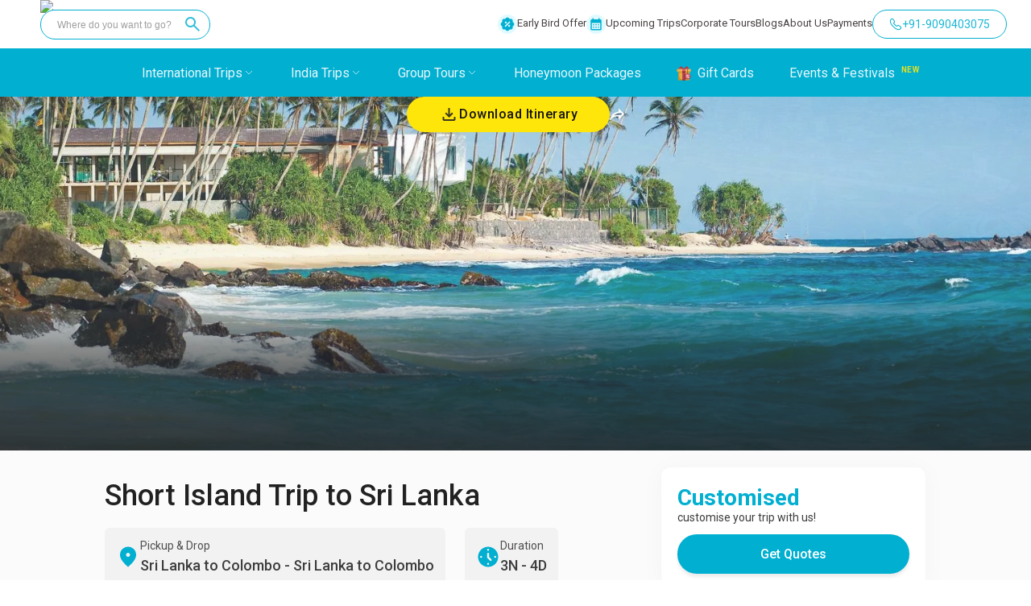

--- FILE ---
content_type: text/html; charset=utf-8
request_url: https://wanderon.in/trip/short-island-trip-to-sri-lanka-3n-4d
body_size: 41925
content:
<!DOCTYPE html><html lang="en"><head><meta charSet="utf-8"/><meta property="og:site_name" content="WanderOn"/><meta property="og:url" content="https://wanderon.in/trip/short-island-trip-to-sri-lanka-3n-4d"/><link rel="canonical" href="https://wanderon.in/trip/short-island-trip-to-sri-lanka-3n-4d"/><meta property="og:image" content="https://wanderon.in/favicon-32x32_v3.png"/><script type="application/ld+json">{
  "@context": "https://schema.org",
  "@type": "Organization",
  "name" : "WANDERON EXPERIENCES PVT. LTD",
  "description": "Book International Trips, Customized Trips, Group Trips, Treks To Himachal Pradesh, Uttarakhand, Ladakh across India Explore culture, things to do offbeat places to visit",
  "url": "https://wanderon.in/",
  "logo": "https://wanderon-images.gumlet.io/gallery/wanderon-black-logo.jpg",
  "founders" : "Govind Gaur",
  "foundingDate" : "2017",
  "foundingLocation" : "Gurugram, India",
  "address": {
        "@type": "PostalAddress",
        "streetAddress": "3rd Floor, Building No-436, Phase IV, Udyog Vihar, Sector-18",
        "addressLocality": "Gurugram",
        "addressRegion": "Haryana",
        "postalCode": "122015",
        "addressCountry": "IN"
      },
  
  "sameAs": [
    "https://www.facebook.com/wander.on",
    "https://www.instagram.com/wander.on/",
    "https://www.youtube.com/c/WanderOn",
    "https://www.linkedin.com/company/wanderontravelcommunity",
    "https://in.pinterest.com/pin/travel--801851908642464419/"
  ],
  
  "contactPoint": [{
    "@type": "ContactPoint",
    "telephone": "+91-9958011455",
    "contactType": "customer service"
  }]
}</script><title>Explore Sri Lanka - The Pearl of the Indian Ocean with our Exciting Tour Packages.</title><meta name="description" content="Embark on a journey through the diverse landscapes of Sri Lanka - from golden beaches to lush green forests and tea plantations. Experience a perfect balance of nature, culture, and wildlife as you visit Kandy, Bentota, and Colombo. Witness Asian Elephants and sea turtles, explore UNESCO world heritage sites in Kandy, and savor the local delicacies in this teardrop-shaped paradise."/><meta property="og:image" content="https://wanderon-images.gumlet.io/gallery/triplist/best-of-sri-lanka-tour-package-5n-6d/colombo.jpg"/><meta property="og:image" content="https://wanderon-images.gumlet.io/gallery/triplist/best-of-sri-lanka-tour-package-5n-6d/colombo.jpg"/><meta property="og:image:width" content="1200"/><meta property="og:image:height" content="630"/><meta property="og:description" content="Embark on a journey through the diverse landscapes of Sri Lanka - from golden beaches to lush green forests and tea plantations. Experience a perfect balance of nature, culture, and wildlife as you visit Kandy, Bentota, and Colombo. Witness Asian Elephants and sea turtles, explore UNESCO world heritage sites in Kandy, and savor the local delicacies in this teardrop-shaped paradise."/><meta property="og:title" content="Explore Sri Lanka - The Pearl of the Indian Ocean with our Exciting Tour Packages."/><meta name="viewport" content="initial-scale=1.0, width=device-width"/><meta name="next-head-count" content="15"/><meta charSet="utf-8"/><link rel="icon" href="/favicon.ico" sizes="any"/><link rel="icon" type="image/png" href="/favicon-64x64.png" sizes="64x64"/><link rel="preconnect" href="https://fonts.gstatic.com" crossorigin /><link rel="preload" href="/_next/static/media/c4a2ca76cbcd952a.p.woff2" as="font" type="font/woff2" crossorigin="anonymous"/><link rel="preload" href="/_next/static/media/47cbc4e2adbc5db9.p.woff2" as="font" type="font/woff2" crossorigin="anonymous"/><script id="gtm-script" data-nscript="beforeInteractive">(function(w,d,s,l,i){w[l]=w[l]||[];w[l].push({'gtm.start':
              new Date().getTime(),event:'gtm.js'});var f=d.getElementsByTagName(s)[0],
              j=d.createElement(s),dl=l!='dataLayer'?'&l='+l:'';j.async=true;j.src=
              'https://www.googletagmanager.com/gtm.js?id='+i+dl;f.parentNode.insertBefore(j,f);
              })(window,document,'script','dataLayer','GTM-WM6XH8RL');</script><link rel="preload" href="/_next/static/css/7de23698b9bbd3c7.css" as="style"/><link rel="stylesheet" href="/_next/static/css/7de23698b9bbd3c7.css" data-n-g=""/><link rel="preload" href="/_next/static/css/1eb4b77ced73c83e.css" as="style"/><link rel="stylesheet" href="/_next/static/css/1eb4b77ced73c83e.css" data-n-p=""/><noscript data-n-css=""></noscript><script defer="" nomodule="" src="/_next/static/chunks/polyfills-c67a75d1b6f99dc8.js"></script><script src="/_next/static/chunks/webpack-4a54bdb4871408cc.js" defer=""></script><script src="/_next/static/chunks/framework-ce84985cd166733a.js" defer=""></script><script src="/_next/static/chunks/main-c5ead51e308a1da8.js" defer=""></script><script src="/_next/static/chunks/pages/_app-96ed72523fd4b74a.js" defer=""></script><script src="/_next/static/chunks/7205-d45378d42a90c762.js" defer=""></script><script src="/_next/static/chunks/4608-7b6217f907196c23.js" defer=""></script><script src="/_next/static/chunks/9340-ef3ffccf53ff5052.js" defer=""></script><script src="/_next/static/chunks/8982-8cc34d6a5b56932b.js" defer=""></script><script src="/_next/static/chunks/6530-a586a335916d4010.js" defer=""></script><script src="/_next/static/chunks/4498-abef0bd79de66757.js" defer=""></script><script src="/_next/static/chunks/896-7a9b649274cd957d.js" defer=""></script><script src="/_next/static/chunks/3375-97c1f304d74ed279.js" defer=""></script><script src="/_next/static/chunks/5230-f21cf9f3aa9f32e7.js" defer=""></script><script src="/_next/static/chunks/9671-9145f1cd4d5a6354.js" defer=""></script><script src="/_next/static/chunks/1155-f19695c715c31987.js" defer=""></script><script src="/_next/static/chunks/1569-ed7ad26760e9cdde.js" defer=""></script><script src="/_next/static/chunks/pages/trip/%5B...slug%5D-8c316c78fcf64186.js" defer=""></script><script src="/_next/static/J47hz0k7F5Mpdhn1131Wz/_buildManifest.js" defer=""></script><script src="/_next/static/J47hz0k7F5Mpdhn1131Wz/_ssgManifest.js" defer=""></script><style data-styled="" data-styled-version="5.3.6">*{box-sizing:border-box;padding:0;margin:0;}/*!sc*/
html,body{width:100%;-webkit-scroll-behavior:smooth !important;-moz-scroll-behavior:smooth !important;-ms-scroll-behavior:smooth !important;scroll-behavior:smooth !important;}/*!sc*/
.tap-read{display:none;}/*!sc*/
a{color:inherit;-webkit-text-decoration:none;text-decoration:none;}/*!sc*/
.PhoneInputCountrySelectArrow{opacity:1 !important;border-color:#fefefe !important;}/*!sc*/
.PhoneInputInput{font-size:16px !important;padding:4px !important;}/*!sc*/
data-styled.g1[id="sc-global-gUQUAp1"]{content:"sc-global-gUQUAp1,"}/*!sc*/
.iVGqoY{display:-webkit-box;display:-webkit-flex;display:-ms-flexbox;display:flex;-webkit-box-pack:center;-webkit-justify-content:center;-ms-flex-pack:center;justify-content:center;-webkit-align-items:center;-webkit-box-align:center;-ms-flex-align:center;align-items:center;width:60px;height:60px;border-radius:50%;box-shadow:0px 0px 4px rgba(0,0,0,0.2);position:fixed;bottom:30px;background-color:#01afd1;border:none;right:-100px;cursor:pointer;-webkit-transition:all 0.6s;transition:all 0.6s;z-index:103;}/*!sc*/
.iVGqoY img{width:100%;height:auto;}/*!sc*/
.iVGqoY:hover{-webkit-transform:scale(1.05);-ms-transform:scale(1.05);transform:scale(1.05);-webkit-transition:scale 0.2s;transition:scale 0.2s;}/*!sc*/
@media only screen and (max-width:900px){.iVGqoY{display:none;box-shadow:0px 0px 4px rgba(0,0,0,0.2);bottom:30px;right:-100px;}}/*!sc*/
data-styled.g2[id="sc-ef948113-0"]{content:"iVGqoY,"}/*!sc*/
.eLzoDj{display:-webkit-box;display:-webkit-flex;display:-ms-flexbox;display:flex;-webkit-box-pack:center;-webkit-justify-content:center;-ms-flex-pack:center;justify-content:center;-webkit-align-items:center;-webkit-box-align:center;-ms-flex-align:center;align-items:center;width:60px;height:60px;border-radius:50%;box-shadow:0px 0px 4px rgba(0,0,0,0.2);position:fixed;bottom:30px;border:none;right:-100px;cursor:pointer;-webkit-transition:all 0.6s;transition:all 0.6s;z-index:103;display:none;}/*!sc*/
.eLzoDj img{width:100%;height:auto;}/*!sc*/
@media only screen and (max-width:900px){.eLzoDj{display:-webkit-box;display:-webkit-flex;display:-ms-flexbox;display:flex;box-shadow:0px 0px 4px rgba(0,0,0,0.2);bottom:30px;right:-100px;bottom:90px;z-index:2;}}/*!sc*/
data-styled.g3[id="sc-ef948113-1"]{content:"eLzoDj,"}/*!sc*/
.jrZzRB{position:fixed;width:-webkit-fit-content;width:-moz-fit-content;width:fit-content;height:-webkit-fit-content;height:-moz-fit-content;height:fit-content;right:0px;bottom:-800px;z-index:200;}/*!sc*/
@media (max-width:600px){.jrZzRB{display:none;width:100vw;height:100vh;background:rgba(0,0,0,0.4);}}/*!sc*/
data-styled.g4[id="sc-ef948113-2"]{content:"jrZzRB,"}/*!sc*/
.fKvnib{position:absolute;right:0px;bottom:-800px;width:100vw;-webkit-transition:bottom 0.5s ease-in-out;transition:bottom 0.5s ease-in-out;display:-webkit-box;display:-webkit-flex;display:-ms-flexbox;display:flex;-webkit-flex-direction:column;-ms-flex-direction:column;flex-direction:column;justify-item:center;z-index:200;opacity:1;}/*!sc*/
@media screen and (min-width:600px){.fKvnib{width:20vw;right:30px;border-radius:5px;-webkit-box-pack:end;-webkit-justify-content:end;-ms-flex-pack:end;justify-content:end;bottom:-800px;}}/*!sc*/
data-styled.g5[id="sc-ef948113-3"]{content:"fKvnib,"}/*!sc*/
.bHiDBi{background-color:#fff;border-radius:12px;width:100%;padding:12px 24px;height:100%;display:-webkit-box;display:-webkit-flex;display:-ms-flexbox;display:flex;-webkit-flex-direction:column;-ms-flex-direction:column;flex-direction:column;box-shadow:0px 0px 5px #999999;}/*!sc*/
@media (max-width:600px){.bHiDBi{border-radius:12px 12px 0px 0px;}}/*!sc*/
data-styled.g6[id="sc-ef948113-4"]{content:"bHiDBi,"}/*!sc*/
.iDxkxK{display:-webkit-box;display:-webkit-flex;display:-ms-flexbox;display:flex;-webkit-align-items:center;-webkit-box-align:center;-ms-flex-align:center;align-items:center;-webkit-box-pack:center;-webkit-justify-content:center;-ms-flex-pack:center;justify-content:center;cursor:pointer;margin:10px 10px;border-radius:var(--radius-small,8px);box-shadow:0px 0px 20px 2px rgba(0,0,0,0.04);height:52px;gap:10px;}/*!sc*/
.iDxkxK span{text-align:center;font-family:Roboto;font-size:14px;font-style:normal;font-weight:500;line-height:13px;}/*!sc*/
.iDxkxK img{height:30px;margin-right:0px;}/*!sc*/
@media (max-width:600px){.iDxkxK{padding:12px 26px;}}/*!sc*/
data-styled.g7[id="sc-ef948113-5"]{content:"iDxkxK,"}/*!sc*/
.hKVHrn{display:-webkit-box;display:-webkit-flex;display:-ms-flexbox;display:flex;-webkit-align-items:center;-webkit-box-align:center;-ms-flex-align:center;align-items:center;-webkit-box-pack:center;-webkit-justify-content:center;-ms-flex-pack:center;justify-content:center;cursor:pointer;margin:10px 10px;height:52px;padding:5px;gap:10px;border-radius:var(--radius-small,8px);box-shadow:0px 0px 20px 2px rgba(0,0,0,0.04);}/*!sc*/
.hKVHrn span{margin-right:10px;text-align:center;font-family:Roboto;font-size:14px;font-style:normal;font-weight:500;line-height:13px;}/*!sc*/
.hKVHrn img{height:30px;margin-right:10px;}/*!sc*/
data-styled.g8[id="sc-ef948113-6"]{content:"hKVHrn,"}/*!sc*/
.kSdQlr{display:-webkit-box;display:-webkit-flex;display:-ms-flexbox;display:flex;width:100%;-webkit-box-pack:end;-webkit-justify-content:flex-end;-ms-flex-pack:end;justify-content:flex-end;-webkit-align-items:center;-webkit-box-align:center;-ms-flex-align:center;align-items:center;padding:12px;}/*!sc*/
@media (max-width:600px){.kSdQlr{padding:12px;-webkit-box-pack:center;-webkit-justify-content:center;-ms-flex-pack:center;justify-content:center;}}/*!sc*/
data-styled.g10[id="sc-ef948113-8"]{content:"kSdQlr,"}/*!sc*/
.jrdPNw{width:40vw;height:40vh;background-color:white;border-radius:15px;display:-webkit-box;display:-webkit-flex;display:-ms-flexbox;display:flex;position:relative;-webkit-flex-direction:column;-ms-flex-direction:column;flex-direction:column;box-shadow:0px 10px 15px rgba(0,0,0,0.1);-webkit-box-pack:center;-webkit-justify-content:center;-ms-flex-pack:center;justify-content:center;padding:0 25px;}/*!sc*/
.jrdPNw p{font-size:16px;}/*!sc*/
@media (max-width:600px){.jrdPNw{-webkit-flex-direction:column;-ms-flex-direction:column;flex-direction:column;width:100vw;height:280px;margin-top:10vh;padding-top:40px;border-radius:15px 15px 0 0;}}/*!sc*/
data-styled.g19[id="sc-24f61579-0"]{content:"jrdPNw,"}/*!sc*/
.ftsjzi{display:-webkit-box;display:-webkit-flex;display:-ms-flexbox;display:flex;-webkit-flex-direction:column;-ms-flex-direction:column;flex-direction:column;height:50px;width:50px;border-radius:50%;-webkit-align-items:center;-webkit-box-align:center;-ms-flex-align:center;align-items:center;-webkit-box-pack:center;-webkit-justify-content:center;-ms-flex-pack:center;justify-content:center;-webkit-flex-shrink:0;-ms-flex-negative:0;flex-shrink:0;}/*!sc*/
.ftsjzi:nth-child(1){border:1px solid #b7d4fb;background-color:#25d366;}/*!sc*/
.ftsjzi:nth-child(2){background-color:#1877f2;border:1px solid #b7d4fb;}/*!sc*/
.ftsjzi:nth-child(3){background-color:#46c1f6;border:1px solid #b6e7fc;}/*!sc*/
.ftsjzi:nth-child(4){background-color:#0288d1;border:1px solid #b6e7fc;}/*!sc*/
.ftsjzi:nth-child(5){background-color:#fff;border:1px solid #f47b79;}/*!sc*/
data-styled.g20[id="sc-24f61579-1"]{content:"ftsjzi,"}/*!sc*/
.ivjzUg{display:-webkit-box;display:-webkit-flex;display:-ms-flexbox;display:flex;margin:20px 0;gap:20px;-webkit-flex-wrap:wrap;-ms-flex-wrap:wrap;flex-wrap:wrap;}/*!sc*/
data-styled.g21[id="sc-24f61579-2"]{content:"ivjzUg,"}/*!sc*/
.fKrEgJ{margin:12px 0 -5px 0;height:45px;border-radius:4px;padding:0 5px;border:1px solid #757171;display:-webkit-box;display:-webkit-flex;display:-ms-flexbox;display:flex;-webkit-align-items:center;-webkit-box-align:center;-ms-flex-align:center;align-items:center;gap:20px;}/*!sc*/
.fKrEgJ input{width:100%;height:100%;border:none;outline:none;font-size:15px;}/*!sc*/
.fKrEgJ svg{width:40px;}/*!sc*/
.fKrEgJ button{outline:none;cursor:pointer;font-weight:500;border-radius:4px;border:2px solid transparent;color:#000;padding:5px 18px;background:#fee60b;-webkit-transition:background 0.1s linear,border-color 0.1s linear, color 0.1s linear;transition:background 0.1s linear,border-color 0.1s linear, color 0.1s linear;}/*!sc*/
.fKrEgJ button:hover{background:#fff6a1;}/*!sc*/
data-styled.g22[id="sc-24f61579-3"]{content:"fKrEgJ,"}/*!sc*/
.fsHDip{position:fixed;left:50vw;bottom:50vh;z-index:15000;width:0px;height:0px;display:-webkit-box;display:-webkit-flex;display:-ms-flexbox;display:flex;-webkit-box-pack:center;-webkit-justify-content:center;-ms-flex-pack:center;justify-content:center;-webkit-align-items:center;-webkit-box-align:center;-ms-flex-align:center;align-items:center;background-color:rgba(0,0,0,0.5);-webkit-transition:all 0.3s ease-in-out;transition:all 0.3s ease-in-out;-webkit-transition:all 0.3s ease-in-out;overflow:hidden;opacity:0;}/*!sc*/
@media screen and (max-width:600px){.fsHDip{-webkit-align-items:end;-webkit-box-align:end;-ms-flex-align:end;align-items:end;-webkit-transition:bottom top 0.4s ease-in-out;transition:bottom top 0.4s ease-in-out;-webkit-transition:bottom top 0.4s ease-in-out;width:100vw;bottom:-100vh;height:100vh;left:0;bottom:-100vh;height:calc(100vh);}}/*!sc*/
.glrZOd{position:fixed;left:50vw;bottom:50vh;z-index:15000;width:0px;height:0px;display:-webkit-box;display:-webkit-flex;display:-ms-flexbox;display:flex;-webkit-box-pack:center;-webkit-justify-content:center;-ms-flex-pack:center;justify-content:center;-webkit-align-items:center;-webkit-box-align:center;-ms-flex-align:center;align-items:center;background-color:rgba(0,0,0,0.5);-webkit-transition:all 0.3s ease-in-out;transition:all 0.3s ease-in-out;-webkit-transition:all 0.3s ease-in-out;overflow:hidden;opacity:0;}/*!sc*/
@media screen and (max-width:600px){.glrZOd{-webkit-align-items:end;-webkit-box-align:end;-ms-flex-align:end;align-items:end;-webkit-transition:bottom top 0.4s ease-in-out;transition:bottom top 0.4s ease-in-out;-webkit-transition:bottom top 0.4s ease-in-out;width:100vw;bottom:-100vh;height:100vh;left:0;bottom:-100vh;height:calc(100vh);bottom:-100vh;}}/*!sc*/
.laKpfq{position:fixed;left:50vw;bottom:50vh;z-index:15000;width:0px;height:0px;display:-webkit-box;display:-webkit-flex;display:-ms-flexbox;display:flex;-webkit-box-pack:center;-webkit-justify-content:center;-ms-flex-pack:center;justify-content:center;-webkit-align-items:center;-webkit-box-align:center;-ms-flex-align:center;align-items:center;background-color:rgba(0,0,0,0.5);-webkit-transition:all 0.3s ease-in-out;transition:all 0.3s ease-in-out;-webkit-transition:all 0.3s ease-in-out;overflow:hidden;opacity:0;}/*!sc*/
@media screen and (max-width:600px){.laKpfq{-webkit-align-items:end;-webkit-box-align:end;-ms-flex-align:end;align-items:end;-webkit-transition:bottom top 0.4s ease-in-out;transition:bottom top 0.4s ease-in-out;-webkit-transition:bottom top 0.4s ease-in-out;width:100vw;bottom:-100vh;height:100vh;left:0;}}/*!sc*/
data-styled.g23[id="sc-878aacf1-0"]{content:"fsHDip,glrZOd,laKpfq,"}/*!sc*/
.dMqCoT{position:relative;height:60%;width:100%;display:-webkit-box;display:-webkit-flex;display:-ms-flexbox;display:flex;-webkit-box-pack:center;-webkit-justify-content:center;-ms-flex-pack:center;justify-content:center;-webkit-align-items:center;-webkit-box-align:center;-ms-flex-align:center;align-items:center;background-image:url();background-position:center;background-repeat:no-repeat;background-size:cover;}/*!sc*/
.dMqCoT img{object-fit:cover;}/*!sc*/
@media (max-width:600px){.dMqCoT{display:none;}}/*!sc*/
data-styled.g25[id="sc-878aacf1-2"]{content:"dMqCoT,"}/*!sc*/
.dEwgAC{width:80vw;height:80vh;background-color:white;border-radius:15px;display:-webkit-box;display:-webkit-flex;display:-ms-flexbox;display:flex;position:relative;-webkit-flex-direction:row;-ms-flex-direction:row;flex-direction:row;overflow-y:hidden;}/*!sc*/
@media (max-width:600px){.dEwgAC{-webkit-flex-direction:column;-ms-flex-direction:column;flex-direction:column;width:100vw;max-height:90vh;overflow-y:hidden;height:-webkit-fit-content;height:-moz-fit-content;height:fit-content;padding-top:40px;border-radius:15px 15px 0 0;}}/*!sc*/
data-styled.g26[id="sc-878aacf1-3"]{content:"dEwgAC,"}/*!sc*/
.gfHhjE{height:24px;width:24px;fill:transparent;border:none;display:-webkit-box;display:-webkit-flex;display:-ms-flexbox;display:flex;-webkit-box-pack:center;-webkit-justify-content:center;-ms-flex-pack:center;justify-content:center;-webkit-align-items:center;-webkit-box-align:center;-ms-flex-align:center;align-items:center;position:absolute;top:15px;right:15px;cursor:pointer;background:transparent;z-index:500;color:#fff;border-radius:50%;}/*!sc*/
.kBiQjI{height:24px;width:24px;fill:transparent;border:none;display:-webkit-box;display:-webkit-flex;display:-ms-flexbox;display:flex;-webkit-box-pack:center;-webkit-justify-content:center;-ms-flex-pack:center;justify-content:center;-webkit-align-items:center;-webkit-box-align:center;-ms-flex-align:center;align-items:center;position:absolute;top:15px;right:15px;cursor:pointer;background:transparent;background:rgba(229,229,229,0.80);z-index:500;color:#fff;border-radius:50%;}/*!sc*/
data-styled.g27[id="sc-878aacf1-4"]{content:"gfHhjE,kBiQjI,"}/*!sc*/
.eKestj{width:60%;height:100%;border-radius:15px 0 0 15px;display:-webkit-box;display:-webkit-flex;display:-ms-flexbox;display:flex;-webkit-flex-direction:column;-ms-flex-direction:column;flex-direction:column;}/*!sc*/
@media (max-width:600px){.eKestj{width:100%;height:100%;padding:0;-webkit-flex-direction:column-reverse;-ms-flex-direction:column-reverse;flex-direction:column-reverse;}}/*!sc*/
data-styled.g28[id="sc-878aacf1-5"]{content:"eKestj,"}/*!sc*/
.frTquH{width:40%;height:100%;border-radius:0 15px 15px 0;background-color:rgba(1,175,209,0.15);display:-webkit-box;display:-webkit-flex;display:-ms-flexbox;display:flex;-webkit-box-pack:center;-webkit-justify-content:center;-ms-flex-pack:center;justify-content:center;-webkit-flex-direction:column;-ms-flex-direction:column;flex-direction:column;padding:45px 22px;box-sizing:border-box;}/*!sc*/
@media (max-width:600px){.frTquH{width:90%;margin:20px 0;-webkit-align-self:center;-ms-flex-item-align:center;align-self:center;height:100%;border-radius:0;padding:15px;background-color:rgba(1,175,209,0.15);border:1px solid #015f74;border-radius:8px;}}/*!sc*/
data-styled.g29[id="sc-878aacf1-6"]{content:"frTquH,"}/*!sc*/
.btTnRu{display:none;}/*!sc*/
@media (max-width:600px){.btTnRu{position:relative;height:178px;width:100%;display:-webkit-box;display:-webkit-flex;display:-ms-flexbox;display:flex;-webkit-box-pack:center;-webkit-justify-content:center;-ms-flex-pack:center;justify-content:center;-webkit-align-items:center;-webkit-box-align:center;-ms-flex-align:center;align-items:center;margin:2vh 0;background-image:url();background-position:center;background-repeat:no-repeat;background-size:cover;}.btTnRu img{object-fit:contain;}}/*!sc*/
data-styled.g30[id="sc-878aacf1-7"]{content:"btTnRu,"}/*!sc*/
.jwRPqT{font-family:"Roboto";font-weight:700;font-size:33.18px;line-height:40px;text-align:center;padding:40px 0 16px 0;color:#015F74;}/*!sc*/
@media (max-width:600px){.jwRPqT{font-family:"Roboto";font-weight:700;font-size:22.43px;line-height:29px;padding:0 0 8px 0;}}/*!sc*/
data-styled.g31[id="sc-878aacf1-8"]{content:"jwRPqT,"}/*!sc*/
.llVoPj{font-family:"Roboto";font-style:normal;font-weight:500;font-size:19.2px;line-height:27px;text-align:center;color:rgba(12,12,12,0.7);}/*!sc*/
@media (max-width:600px){.llVoPj{font-family:"Roboto";font-weight:500;font-size:15.75px;line-height:20px;}}/*!sc*/
data-styled.g32[id="sc-878aacf1-9"]{content:"llVoPj,"}/*!sc*/
.eJQDvO{height:48px;width:100%;background-color:#FEE60B;border-radius:24px;outline:none;border:none;font-weight:500;font-size:18px;line-height:135.19%;margin-top:28px;color:rgba(12,12,12,1);cursor:pointer;display:-webkit-box;display:-webkit-flex;display:-ms-flexbox;display:flex;-webkit-align-items:center;-webkit-box-align:center;-ms-flex-align:center;align-items:center;-webkit-box-pack:center;-webkit-justify-content:center;-ms-flex-pack:center;justify-content:center;gap:6px;z-index:auto;}/*!sc*/
.eJQDvO:hover{background-color:#ffef5e;}/*!sc*/
@media (max-width:600px){.eJQDvO{height:42px;border-radius:47px;font-weight:500;font-size:16px;line-height:135.19%;margin:3vw auto 6vw auto;}.eJQDvO:hover{background-color:#ffef5e;}}/*!sc*/
data-styled.g35[id="sc-878aacf1-12"]{content:"eJQDvO,"}/*!sc*/
.JicXU{position:relative;display:-webkit-box;display:-webkit-flex;display:-ms-flexbox;display:flex;width:100%;padding:16px 20px;-webkit-flex-direction:column;-ms-flex-direction:column;flex-direction:column;-webkit-box-pack:start;-webkit-justify-content:flex-start;-ms-flex-pack:start;justify-content:flex-start;-webkit-align-items:flex-start;-webkit-box-align:flex-start;-ms-flex-align:flex-start;align-items:flex-start;border-radius:12px;border:1px solid #f7f7f7;background:#fff;box-shadow:0px 2px 30px 0px rgba(14,14,14,0.03);gap:4px;}/*!sc*/
.JicXU p{color:#3d3d3d;font-size:14px;font-style:normal;font-weight:400;line-height:21px;}/*!sc*/
.JicXU .textNote{margin-top:10px;color:#3d3d3d;color:rgba(12,12,12,0.65);}/*!sc*/
@media screen and (max-width:600px){.JicXU{position:fixed;bottom:0;height:80px;left:0;border-radius:0;-webkit-flex-direction:row;-ms-flex-direction:row;flex-direction:row;-webkit-align-items:center;-webkit-box-align:center;-ms-flex-align:center;align-items:center;-webkit-box-pack:justify;-webkit-justify-content:space-between;-ms-flex-pack:justify;justify-content:space-between;padding:0 20px;text-align:start;z-index:5;border:1px solid #f7f7f7;}}/*!sc*/
data-styled.g41[id="sc-94e5a87-0"]{content:"JicXU,"}/*!sc*/
.eeyKqN{color:#01afd1;font-size:28px;font-style:normal;font-weight:700;line-height:28px;margin-top:8px;}/*!sc*/
.eeyKqN span{font-size:14px;font-style:normal;font-weight:500;line-height:21px;margin-left:4px;-webkit-letter-spacing:0.5px;-moz-letter-spacing:0.5px;-ms-letter-spacing:0.5px;letter-spacing:0.5px;}/*!sc*/
@media screen and (max-width:600px){.eeyKqN{color:#01afd1;font-size:18px;font-style:normal;font-weight:700;line-height:28px;margin-bottom:0;margin-top:0;}.eeyKqN span{font-size:12px;font-style:normal;font-weight:500;line-height:14.1px;margin-left:10px;}}/*!sc*/
data-styled.g44[id="sc-94e5a87-3"]{content:"eeyKqN,"}/*!sc*/
.itzCDC{display:block;}/*!sc*/
@media screen and (max-width:600px){.itzCDC{display:none;}}/*!sc*/
data-styled.g66[id="sc-add1b611-0"]{content:"itzCDC,"}/*!sc*/
.gtufkU{display:none;}/*!sc*/
@media screen and (max-width:600px){.gtufkU{display:block;}}/*!sc*/
data-styled.g67[id="sc-add1b611-1"]{content:"gtufkU,"}/*!sc*/
.koCIhw{display:none;cursor:pointer;}/*!sc*/
@media screen and (max-width:768px){.koCIhw{display:block;}}/*!sc*/
data-styled.g86[id="sc-337176a2-0"]{content:"koCIhw,"}/*!sc*/
.cHkSdg{height:24px;width:24px;}/*!sc*/
data-styled.g88[id="sc-caf8874b-1"]{content:"cHkSdg,"}/*!sc*/
.eeTxkQ{display:-webkit-box;display:-webkit-flex;display:-ms-flexbox;display:flex;-webkit-align-items:center;-webkit-box-align:center;-ms-flex-align:center;align-items:center;padding:4px;position:relative;margin-left:24px;border-radius:37.5px;background:#fff;}/*!sc*/
.eeTxkQ:hover{cursor:pointer;}/*!sc*/
.eeTxkQ:first-child{margin-left:0;}/*!sc*/
@media screen and (max-width:600px){.eeTxkQ{position:relative;margin-left:24px;}.eeTxkQ:first-child{margin-left:0;}}/*!sc*/
data-styled.g89[id="sc-caf8874b-2"]{content:"eeTxkQ,"}/*!sc*/
.cOJDEG{text-align:center;padding-bottom:30px;padding-top:20px;background:#112023;width:100%;margin-top:-2px;}/*!sc*/
@media (max-width:769px){.cOJDEG{padding:0px 16px;padding-top:40px;padding-bottom:100px;}}/*!sc*/
data-styled.g90[id="sc-caf8874b-3"]{content:"cOJDEG,"}/*!sc*/
.btGNFp{display:-webkit-box;display:-webkit-flex;display:-ms-flexbox;display:flex;-webkit-flex-direction:row;-ms-flex-direction:row;flex-direction:row;-webkit-box-pack:center;-webkit-justify-content:center;-ms-flex-pack:center;justify-content:center;justify-self:center;margin-bottom:24px;border-radius:50px;background:#212e30;width:-webkit-fit-content;width:-moz-fit-content;width:fit-content;padding:12px 30px;}/*!sc*/
@media (max-width:769px){.btGNFp{margin:30px auto 16px auto;}}/*!sc*/
data-styled.g91[id="sc-caf8874b-4"]{content:"btGNFp,"}/*!sc*/
.ldEXX{font-weight:500;font-size:28px;line-height:28px;margin-top:10px;text-align:center;margin-bottom:12px;color:var(--primitive-color-grey-grey-1,#f2f2f2);font-family:Roboto;}/*!sc*/
@media (max-width:769px){.ldEXX{margin-top:0;margin-bottom:0px;font-weight:500;font-size:16px;line-height:20px;}}/*!sc*/
@media (min-width:1550px){.ldEXX{font-size:28px;}}/*!sc*/
data-styled.g93[id="sc-caf8874b-6"]{content:"ldEXX,"}/*!sc*/
.gYULjA{margin-top:12px;color:#e5e5e5;font-family:Roboto;font-size:15px;font-style:normal;font-weight:400;margin:auto;line-height:22px;width:60%;}/*!sc*/
@media (max-width:935px){.gYULjA{font-size:12px;}}/*!sc*/
@media (min-width:1550px){.gYULjA{font-size:15px;}}/*!sc*/
@media (max-width:769px){.gYULjA{width:80%;margin-top:12px;color:var(--primitive-color-grey-grey-3,#e5e5e5);text-align:center;font-family:Roboto;font-size:12px;font-style:normal;font-weight:400;line-height:18px;}}/*!sc*/
data-styled.g94[id="sc-caf8874b-7"]{content:"gYULjA,"}/*!sc*/
.fzYZUq{list-style-type:none;margin:auto;display:-webkit-box;display:-webkit-flex;display:-ms-flexbox;display:flex;-webkit-box-pack:center;-webkit-justify-content:center;-ms-flex-pack:center;justify-content:center;gap:40px;margin-top:24px;margin-bottom:24px;}/*!sc*/
@media (max-width:769px){.fzYZUq{margin-bottom:12px;margin-top:20px;gap:30px;}}/*!sc*/
data-styled.g95[id="sc-caf8874b-8"]{content:"fzYZUq,"}/*!sc*/
.gxMBGt{color:var(--primitive-color-grey-grey-2,#e5e5e5);font-family:Roboto;font-size:15px;font-style:normal;font-weight:400;line-height:22px;}/*!sc*/
@media (max-width:935px){.gxMBGt{font-size:12px;}}/*!sc*/
@media (max-width:769px){.gxMBGt{font-weight:400;font-size:12px;line-height:15.6px;}}/*!sc*/
@media (min-width:1550px){.gxMBGt{font-size:15px;}}/*!sc*/
data-styled.g96[id="sc-caf8874b-9"]{content:"gxMBGt,"}/*!sc*/
.hmYpEf{margin-top:24px;color:#e5e5e5;font-family:Roboto;font-size:15px;font-style:normal;font-weight:400;line-height:22px;}/*!sc*/
@media (max-width:600px){.hmYpEf{margin-top:20px;margin-bottom:20px;font-size:12px;line-height:14px;}}/*!sc*/
data-styled.g97[id="sc-caf8874b-10"]{content:"hmYpEf,"}/*!sc*/
.GYdOt{background-color:#01afd1;color:white;display:-webkit-box;display:-webkit-flex;display:-ms-flexbox;display:flex;-webkit-align-items:center;-webkit-box-align:center;-ms-flex-align:center;align-items:center;-webkit-box-pack:center;-webkit-justify-content:center;-ms-flex-pack:center;justify-content:center;left:0;right:0;-webkit-align-items:center;-webkit-box-align:center;-ms-flex-align:center;align-items:center;font-weight:400;width:100%;height:60px;z-index:200;position:fixed;margin-top:60px;-webkit-backdrop-filter:none;backdrop-filter:none;}/*!sc*/
@media (max-width:768px){.GYdOt{background-color:#01afd1;height:70px;-webkit-box-pack:justify;-webkit-justify-content:space-between;-ms-flex-pack:justify;justify-content:space-between;position:fixed;z-index:200;margin-top:0;}}/*!sc*/
@media (min-width:1950px){.GYdOt{height:84px;margin-top:84px;}}/*!sc*/
data-styled.g98[id="sc-47233d6f-0"]{content:"GYdOt,"}/*!sc*/
.cQDAhI{display:-webkit-box;display:-webkit-flex;display:-ms-flexbox;display:flex;-webkit-align-items:center;-webkit-box-align:center;-ms-flex-align:center;align-items:center;font-weight:400;font-size:16px;line-height:19px;height:60px;color:#ffffff;opacity:0.9;position:relative;margin-right:44px;height:100%;text-wrap:nowrap;}/*!sc*/
@media (min-width:648px) and (max-width:847px){.cQDAhI{font-size:12px;margin-right:20px;}}/*!sc*/
@media (min-width:847px) and (max-width:1034px){.cQDAhI{font-size:14px;margin-right:20px;}}/*!sc*/
@media (min-width:1950px){.cQDAhI{font-size:25px;}}/*!sc*/
data-styled.g99[id="sc-47233d6f-1"]{content:"cQDAhI,"}/*!sc*/
.fSlobw{display:-webkit-box;display:-webkit-flex;display:-ms-flexbox;display:flex;-webkit-align-items:center;-webkit-box-align:center;-ms-flex-align:center;align-items:center;list-style-type:none;margin-left:51px;}/*!sc*/
.fSlobw li{position:relative;}/*!sc*/
.fSlobw li:hover{cursor:pointer;}/*!sc*/
@media (max-width:648px){.fSlobw li{font-size:16px;}}/*!sc*/
@media (max-width:768px){.fSlobw{display:none;}}/*!sc*/
data-styled.g100[id="sc-47233d6f-2"]{content:"fSlobw,"}/*!sc*/
.hYKkur{display:none;position:relative;width:60px;height:60px;}/*!sc*/
.hYKkur img{object-fit:cover;width:50px;}/*!sc*/
@media (max-width:768px){.hYKkur{display:-webkit-box;display:-webkit-flex;display:-ms-flexbox;display:flex;-webkit-align-items:center;-webkit-box-align:center;-ms-flex-align:center;align-items:center;-webkit-box-pack:justify;-webkit-justify-content:space-between;-ms-flex-pack:justify;justify-content:space-between;width:60%;height:46px;margin:26px 0 26px 12px;}}/*!sc*/
data-styled.g101[id="sc-47233d6f-3"]{content:"hYKkur,"}/*!sc*/
.boInJQ{display:none;}/*!sc*/
@media (max-width:768px){.boInJQ{display:-webkit-box;display:-webkit-flex;display:-ms-flexbox;display:flex;-webkit-box-pack:end;-webkit-justify-content:flex-end;-ms-flex-pack:end;justify-content:flex-end;position:fixed;right:6.5px;margin-right:7.8px;z-index:99;right:20px;margin-right:35px;-webkit-align-self:center;-ms-flex-item-align:center;align-self:center;position:relative;}.boInJQ svg{height:4vh;}.boInJQ path{fill:none;stroke:white;stroke-width:6;-webkit-transition:stroke-dasharray 300ms cubic-bezier(0.4,0,0.2,1), stroke-dashoffset 300ms cubic-bezier(0.4,0,0.2,1);transition:stroke-dasharray 300ms cubic-bezier(0.4,0,0.2,1), stroke-dashoffset 300ms cubic-bezier(0.4,0,0.2,1);}.boInJQ path{fill:white;stroke:white;stroke-width:0;}}/*!sc*/
.zjNpj{display:none;}/*!sc*/
@media (max-width:768px){.zjNpj{display:-webkit-box;display:-webkit-flex;display:-ms-flexbox;display:flex;-webkit-box-pack:end;-webkit-justify-content:flex-end;-ms-flex-pack:end;justify-content:flex-end;position:fixed;right:6.5px;margin-right:7.8px;z-index:99;}.zjNpj svg{height:4vh;}.zjNpj path{fill:none;stroke:white;stroke-width:6;-webkit-transition:stroke-dasharray 300ms cubic-bezier(0.4,0,0.2,1), stroke-dashoffset 300ms cubic-bezier(0.4,0,0.2,1);transition:stroke-dasharray 300ms cubic-bezier(0.4,0,0.2,1), stroke-dashoffset 300ms cubic-bezier(0.4,0,0.2,1);}}/*!sc*/
data-styled.g102[id="sc-47233d6f-4"]{content:"boInJQ,zjNpj,"}/*!sc*/
.kCwSHW{width:68%;max-height:100vh;background-color:white;-webkit-transform:scaleX(0);-ms-transform:scaleX(0);transform:scaleX(0);-webkit-transform-origin:100% 100%;-ms-transform-origin:100% 100%;transform-origin:100% 100%;-webkit-transition:all 0.3s ease-out;transition:all 0.3s ease-out;opacity:0;overflow-y:auto;}/*!sc*/
data-styled.g103[id="sc-47233d6f-5"]{content:"kCwSHW,"}/*!sc*/
.gthYCc{font-weight:400;font-size:14px;color:#444444;list-style-type:none;}/*!sc*/
.gthYCc li{padding:1.77vh 0 1.78vh 4.62vw;font-size:100%;border-bottom:0.5px solid rgba(0,0,0,0.15);}/*!sc*/
data-styled.g105[id="sc-47233d6f-7"]{content:"gthYCc,"}/*!sc*/
.irLunM{font-weight:500;font-size:14px;line-height:1.21em;color:#444444;list-style-type:none;margin-top:5px;}/*!sc*/
.irLunM li{font-size:100%;margin:2.37vh 0 2.37vh 4.62vw;}/*!sc*/
data-styled.g106[id="sc-47233d6f-8"]{content:"irLunM,"}/*!sc*/
.gDBdZK{display:-webkit-box;display:-webkit-flex;display:-ms-flexbox;display:flex;-webkit-transform:scaleX(0);-ms-transform:scaleX(0);transform:scaleX(0);-webkit-box-pack:end;-webkit-justify-content:flex-end;-ms-flex-pack:end;justify-content:flex-end;z-index:9;position:fixed;top:70px;right:0;height:100vh;width:100vw;-webkit-transition:0.3s ease-in-out;transition:0.3s ease-in-out;-webkit-transform-origin:100% 100%;-ms-transform-origin:100% 100%;transform-origin:100% 100%;}/*!sc*/
data-styled.g107[id="sc-47233d6f-9"]{content:"gDBdZK,"}/*!sc*/
.pzSgc{position:fixed;top:70px;right:0;left:0;bottom:0;z-index:3;display:none;background:rgba(16,16,16,0.4);}/*!sc*/
data-styled.g108[id="sc-47233d6f-10"]{content:"pzSgc,"}/*!sc*/
.biEVvX{width:auto;height:auto;position:absolute;top:20px;z-index:999;}/*!sc*/
data-styled.g111[id="sc-47233d6f-13"]{content:"biEVvX,"}/*!sc*/
.iXuBCu{position:relative;width:16px;height:16px;color:black;-webkit-transition:-webkit-transform 0.5s ease;-webkit-transition:transform 0.5s ease;transition:transform 0.5s ease;}/*!sc*/
@media (min-width:1920px){.iXuBCu{width:28px;height:28px;}}/*!sc*/
data-styled.g112[id="sc-47233d6f-14"]{content:"iXuBCu,"}/*!sc*/
.eTDXhy{position:absolute;top:-2px;right:-30px;color:#fee60b;-webkit-letter-spacing:0.5px;-moz-letter-spacing:0.5px;-ms-letter-spacing:0.5px;letter-spacing:0.5px;font-weight:600;font-size:10px;line-height:15px;}/*!sc*/
.kwiOZP{position:absolute;top:-2px;right:-30px;color:#01afd1;-webkit-letter-spacing:0.5px;-moz-letter-spacing:0.5px;-ms-letter-spacing:0.5px;letter-spacing:0.5px;font-weight:600;font-size:10px;line-height:15px;}/*!sc*/
data-styled.g113[id="sc-47233d6f-15"]{content:"eTDXhy,kwiOZP,"}/*!sc*/
.eugVns{stroke-dasharray:60 207;stroke-dashoffset:0;}/*!sc*/
data-styled.g114[id="sc-47233d6f-16"]{content:"eugVns,"}/*!sc*/
.jVFokS{stroke-dasharray:60 60;stroke-dashoffset:0;}/*!sc*/
data-styled.g115[id="sc-47233d6f-17"]{content:"jVFokS,"}/*!sc*/
.bCjqRS{stroke-dasharray:60 207;stroke-dashoffset:0;}/*!sc*/
data-styled.g116[id="sc-47233d6f-18"]{content:"bCjqRS,"}/*!sc*/
.ffQYSP{padding:30px 10% 0px 10%;width:100%;background:#112023;}/*!sc*/
@media (max-width:600px){.ffQYSP{padding:30px 0px 0px 0px;text-align:center;grid-template-columns:repeat(1,1fr);font-weight:400;font-size:12px;line-height:144.69%;text-align:center;color:#e5e5e5;}}/*!sc*/
data-styled.g118[id="sc-5d4f47d3-0"]{content:"ffQYSP,"}/*!sc*/
.khQiIe{margin-bottom:9px;color:#fbfbfb;font-family:Roboto;font-size:18px;font-style:normal;font-weight:500;line-height:27px;width:-webkit-max-content;width:-moz-max-content;width:max-content;}/*!sc*/
@media (max-width:600px){.khQiIe{color:#f2f2f2;font-family:Roboto;font-size:14px;font-style:normal;font-weight:500;line-height:14px;margin-bottom:20px;}}/*!sc*/
@media (min-width:1520px){.khQiIe{font-size:18px;}}/*!sc*/
data-styled.g119[id="sc-5d4f47d3-1"]{content:"khQiIe,"}/*!sc*/
.fGMHWJ{padding:0 20px;display:-webkit-box;display:-webkit-flex;display:-ms-flexbox;display:flex;gap:120px;-webkit-box-pack:center;-webkit-justify-content:center;-ms-flex-pack:center;justify-content:center;width:80%;position:relative;}/*!sc*/
.fGMHWJ ul{list-style-type:none;font-weight:400;font-size:14px;line-height:16px;color:#e5e5e5;}/*!sc*/
.fGMHWJ ul li{font-weight:400;font-size:15px;line-height:22px;margin-bottom:4px;cursor:pointer;}/*!sc*/
.fGMHWJ ul li:hover{color:#ffffff;}/*!sc*/
@media (max-width:600px){.fGMHWJ{-webkit-flex-direction:column;-ms-flex-direction:column;flex-direction:column;width:100%;text-align:start;gap:0;}.fGMHWJ ul li{font-size:12px;}}/*!sc*/
data-styled.g121[id="sc-5d4f47d3-3"]{content:"fGMHWJ,"}/*!sc*/
.dPNBTa{width:80%;margin:0px 10%;position:relative;height:55px;background-image:url(https://wanderon-images.gumlet.io//footer-desktop.png?updatedAt=1734433384777.);background-position:center;background-size:contain;background-repeat:no-repeat;border-bottom:1px solid rgba(255,255,255,0.2);}/*!sc*/
@media (min-width:1520px){.dPNBTa{height:80px;}}/*!sc*/
@media (max-width:600px){.dPNBTa{margin:0px;width:100%;height:70px;background-size:cover;background-image:url(https://wanderon-images.gumlet.io//footer-mobile.png?updatedAt=1734435959489);}}/*!sc*/
data-styled.g124[id="sc-5d4f47d3-6"]{content:"dPNBTa,"}/*!sc*/
.jutGpc li{color:#e5e5e5;font-family:Roboto;font-size:15px;font-style:normal;font-weight:400;line-height:22px;}/*!sc*/
.jutGpc ul > li{height:30px;width:-webkit-max-content;width:-moz-max-content;width:max-content;color:#ababab;margin:0;}/*!sc*/
.jutGpc ul > li:hover{color:#f2f2f2;}/*!sc*/
@media (max-width:600px){.jutGpc{position:relative;padding:15px 0px;max-height:45px;overflow:hidden;border-top:1.1px solid rgba(255,255,255,0.2);}}/*!sc*/
.fLggXl li{color:#e5e5e5;font-family:Roboto;font-size:15px;font-style:normal;font-weight:400;line-height:22px;}/*!sc*/
.fLggXl ul > li{height:30px;width:-webkit-max-content;width:-moz-max-content;width:max-content;color:#ababab;margin:0;}/*!sc*/
.fLggXl ul > li:hover{color:#f2f2f2;}/*!sc*/
@media (max-width:600px){.fLggXl{position:relative;padding:15px 0px;max-height:45px;overflow:hidden;border-top:1.1px solid rgba(255,255,255,0.2);border-bottom:1.1px solid rgba(255,255,255,0.2);}}/*!sc*/
data-styled.g125[id="sc-5d4f47d3-7"]{content:"jutGpc,fLggXl,"}/*!sc*/
.eNZvdA{display:-webkit-box;display:-webkit-flex;display:-ms-flexbox;display:flex;-webkit-box-pack:center;-webkit-justify-content:center;-ms-flex-pack:center;justify-content:center;margin-bottom:2px;border-bottom:1px solid rgba(255,255,255,0.2);padding-bottom:24px;}/*!sc*/
@media (max-width:600px){.eNZvdA{margin-bottom:0px;-webkit-flex-direction:column;-ms-flex-direction:column;flex-direction:column;padding-bottom:0px;}}/*!sc*/
data-styled.g126[id="sc-5d4f47d3-8"]{content:"eNZvdA,"}/*!sc*/
.gbFvSR{position:absolute;right:24px;}/*!sc*/
@media (min-width:600px){.gbFvSR{display:none;}}/*!sc*/
data-styled.g127[id="sc-5d4f47d3-9"]{content:"gbFvSR,"}/*!sc*/
.eFqxvN{width:100%;height:8px;border-top-left-radius:100px;border-top-right-radius:100px;background-color:#01afd1;}/*!sc*/
@media (max-width:600px){.eFqxvN{border-top-left-radius:100px;border-top-right-radius:100px;height:4px;}}/*!sc*/
data-styled.g128[id="sc-5d4f47d3-10"]{content:"eFqxvN,"}/*!sc*/
.guexdA{display:-webkit-box;display:-webkit-flex;display:-ms-flexbox;display:flex;width:100%;-webkit-box-pack:justify;-webkit-justify-content:space-between;-ms-flex-pack:justify;justify-content:space-between;}/*!sc*/
data-styled.g130[id="sc-5d4f47d3-12"]{content:"guexdA,"}/*!sc*/
.kpOaoh{display:-webkit-box;display:-webkit-flex;display:-ms-flexbox;display:flex;-webkit-flex-direction:column;-ms-flex-direction:column;flex-direction:column;padding-bottom:20px;position:relative;}/*!sc*/
@media (max-width:600px){.kpOaoh{display:-webkit-box;display:-webkit-flex;display:-ms-flexbox;display:flex;padding-bottom:16px;}}/*!sc*/
data-styled.g131[id="sc-1697e5a4-0"]{content:"kpOaoh,"}/*!sc*/
.gUJNjz{height:100%;width:24px;display:-webkit-box;display:-webkit-flex;display:-ms-flexbox;display:flex;-webkit-align-self:center;-ms-flex-item-align:center;align-self:center;position:absolute;left:0.5vw;}/*!sc*/
@media screen and (max-width:600px){.gUJNjz{left:2vw;}}/*!sc*/
.liznBC{height:40%;width:24px;display:-webkit-box;display:-webkit-flex;display:-ms-flexbox;display:flex;-webkit-align-self:center;-ms-flex-item-align:center;align-self:center;position:absolute;left:0.5vw;}/*!sc*/
@media screen and (max-width:600px){.liznBC{left:2vw;}}/*!sc*/
data-styled.g132[id="sc-1697e5a4-1"]{content:"gUJNjz,liznBC,"}/*!sc*/
.fhucTq{font-family:"Roboto";font-style:normal;font-weight:400;font-size:16px;line-height:24px;color:#015f74;margin-bottom:8px;}/*!sc*/
@media screen and (max-width:600px){.fhucTq{color:#015f74;}}/*!sc*/
data-styled.g133[id="sc-1697e5a4-2"]{content:"fhucTq,"}/*!sc*/
.eQRUfz{height:48px;width:100%;padding:12px 42px;outline:none;border-radius:5px;background:#ffffff;border:1px solid #015f74;}/*!sc*/
.eQRUfz:focus{border:2px solid #015f74;}/*!sc*/
.eQRUfz::placeholder{font-weight:400;font-size:16px;line-height:24px;color:rgba(12,12,12,0.4);}/*!sc*/
@media (max-width:600px){.eQRUfz::-webkit-input-placeholder{font-family:"Roboto";font-style:normal;font-weight:400;font-size:15.75px;line-height:24px;}.eQRUfz::-moz-placeholder{font-family:"Roboto";font-style:normal;font-weight:400;font-size:15.75px;line-height:24px;}.eQRUfz:-ms-input-placeholder{font-family:"Roboto";font-style:normal;font-weight:400;font-size:15.75px;line-height:24px;}.eQRUfz::placeholder{font-family:"Roboto";font-style:normal;font-weight:400;font-size:15.75px;line-height:24px;}}/*!sc*/
@media (min-width:1620px){.eQRUfz::placeholder{font-size:16px;line-height:18px;}}/*!sc*/
@media (max-width:600px){.eQRUfz{height:44px;}}/*!sc*/
@media (min-width:1620px){.eQRUfz{height:50px;}}/*!sc*/
data-styled.g134[id="sc-1697e5a4-3"]{content:"eQRUfz,"}/*!sc*/
.kDqYLx{font-family:"Roboto";height:90px;width:100%;resize:none;padding:12px 42px;margin-top:8px;margin-bottom:16px;border:1px solid #015f74;border-radius:5px;}/*!sc*/
.kDqYLx:focus{outline:1px solid #015f74;}/*!sc*/
.kDqYLx::placeholder{font-family:"Roboto";font-weight:400;font-size:16px;line-height:24px;color:rgba(12,12,12,0.4);}/*!sc*/
@media (max-width:600px){.kDqYLx::-webkit-input-placeholder{font-weight:400;font-size:15px;line-height:14px;}.kDqYLx::-moz-placeholder{font-weight:400;font-size:15px;line-height:14px;}.kDqYLx:-ms-input-placeholder{font-weight:400;font-size:15px;line-height:14px;}.kDqYLx::placeholder{font-weight:400;font-size:15px;line-height:14px;}}/*!sc*/
@media (min-width:1620px){.kDqYLx::placeholder{font-size:16px;line-height:18px;}}/*!sc*/
data-styled.g135[id="sc-1697e5a4-4"]{content:"kDqYLx,"}/*!sc*/
.dneKYX{width:110px;height:133px;object-fit:cover;border-radius:15px;}/*!sc*/
@media (max-width){.dneKYX{width:100%;height:200px;}}/*!sc*/
data-styled.g139[id="sc-9f8a0601-3"]{content:"dneKYX,"}/*!sc*/
.eurzpo{color:#015f74;font-family:Roboto;font-size:18px;font-style:normal;font-weight:500;line-height:21px;}/*!sc*/
data-styled.g140[id="sc-9f8a0601-4"]{content:"eurzpo,"}/*!sc*/
.hVJJZo{color:#3d3d3d;font-family:Roboto;font-size:14px;font-style:normal;font-weight:500;line-height:20px;-webkit-letter-spacing:0.035px;-moz-letter-spacing:0.035px;-ms-letter-spacing:0.035px;letter-spacing:0.035px;margin-top:8px;}/*!sc*/
data-styled.g141[id="sc-9f8a0601-5"]{content:"hVJJZo,"}/*!sc*/
.WYgYW{height:3.2vw;width:100%;background-color:#FEE60B;border-radius:36px;outline:none;border:none;height:3.2vw;font-family:"Roboto";font-weight:500;font-size:19.2px;line-height:27px;color:rgba(12,12,12,0.9);margin-top:0;margin-bottom:2px;cursor:pointer;}/*!sc*/
.WYgYW:hover{background-color:#ffef5e;}/*!sc*/
@media (max-width:600px){.WYgYW{height:48px;font-family:"Roboto";font-weight:500;font-size:15.75px;line-height:20px;margin-top:10px;}}/*!sc*/
data-styled.g142[id="sc-9f8a0601-6"]{content:"WYgYW,"}/*!sc*/
.fZOGRL{background:#fee60b;border-radius:0.5vw;color:#fff;font-size:1vw;font-weight:600;border:0;width:10vw;height:3vw;margin-top:16px;cursor:pointer;border:none;outline:none;width:80%;height:48px;border-radius:35px;font-size:15.75px;font-style:normal;font-weight:500;line-height:20.475px;color:#ffffff;border-radius:36px;color:rgba(12,12,12,0.9);margin-bottom:20px;display:grid;place-items:center;}/*!sc*/
.fZOGRL:hover{opacity:0.9;}/*!sc*/
data-styled.g149[id="sc-729a27fa-3"]{content:"fZOGRL,"}/*!sc*/
.bhyfQQ{opacity:0;position:fixed;bottom:18vh;z-index:20;left:-100vw;height:5vw;width:30vw;font-family:"Roboto";font-style:normal;font-weight:400;font-size:16px;line-height:24px;background:#015f74;color:#fff;border:1px solid #015f74;border-radius:5px;display:-webkit-box;display:-webkit-flex;display:-ms-flexbox;display:flex;-webkit-box-pack:center;-webkit-justify-content:center;-ms-flex-pack:center;justify-content:center;-webkit-align-items:center;-webkit-box-align:center;-ms-flex-align:center;align-items:center;padding:10px;-webkit-transition:all 1s ease-in-out;transition:all 1s ease-in-out;}/*!sc*/
@media screen and (max-width:600px){.bhyfQQ{width:94%;background-color:#015f74;color:white;top:-100vh;left:2vw;margin:0 3%;font-size:14px;height:-webkit-fit-content;height:-moz-fit-content;height:fit-content;padding:20px;-webkit-transition:all 1.2s ease-in-out;transition:all 1.2s ease-in-out;}}/*!sc*/
data-styled.g151[id="sc-729a27fa-5"]{content:"bhyfQQ,"}/*!sc*/
.hXzXzG{width:auto;height:auto;background:rgba(1,175,209,0.02);border-radius:6px;gap:8px;}/*!sc*/
@media screen and (max-width:600px){}/*!sc*/
@media screen and (min-width:1620px){.hXzXzG{height:580px;}}/*!sc*/
data-styled.g157[id="sc-6ce34238-0"]{content:"hXzXzG,"}/*!sc*/
.cQCGKr{width:100%;gap:10px;position:relative;}/*!sc*/
@media screen and (max-width:600px){.cQCGKr{display:none;}}/*!sc*/
data-styled.g158[id="sc-6ce34238-1"]{content:"cQCGKr,"}/*!sc*/
.dLMCOZ{background-color:white;border-radius:15px;display:-webkit-box;display:-webkit-flex;display:-ms-flexbox;display:flex;position:relative;-webkit-flex-direction:column;-ms-flex-direction:column;flex-direction:column;box-shadow:0px 10px 15px rgba(0,0,0,0.1);-webkit-box-pack:center;-webkit-justify-content:center;-ms-flex-pack:center;justify-content:center;padding:0px;width:450px;max-height:100%;}/*!sc*/
.dLMCOZ p{font-size:16px;}/*!sc*/
@media (max-width:600px){.dLMCOZ{padding:0;-webkit-flex-direction:column;-ms-flex-direction:column;flex-direction:column;width:100vw;height:-webkit-fit-content;height:-moz-fit-content;height:fit-content;border-radius:15px 15px 0 0;}}/*!sc*/
data-styled.g180[id="sc-f1cf28f3-0"]{content:"dLMCOZ,"}/*!sc*/
.dHQkOX{width:24px;height:24px;fill:none;}/*!sc*/
.dHQkOX path{fill:#121212;}/*!sc*/
data-styled.g181[id="sc-f1cf28f3-1"]{content:"dHQkOX,"}/*!sc*/
.iSHRGX{position:relative;height:100%;aspect-ratio:1/1;}/*!sc*/
.iSHRGX img{object-fit:cover;width:100%;}/*!sc*/
@media (min-width:1950px){.iSHRGX{width:80px;}}/*!sc*/
data-styled.g207[id="sc-99b38b70-0"]{content:"iSHRGX,"}/*!sc*/
.cZHCog{display:-webkit-box;display:-webkit-flex;display:-ms-flexbox;display:flex;-webkit-box-pack:justify;-webkit-justify-content:space-between;-ms-flex-pack:justify;justify-content:space-between;-webkit-align-items:center;-webkit-box-align:center;-ms-flex-align:center;align-items:center;background-color:#fff;color:#332d2d;-webkit-backdrop-filter:none;backdrop-filter:none;-webkit-backdrop-filter:none;font-weight:400;width:100%;-webkit-transition:all 0.3s ease-in-out;transition:all 0.3s ease-in-out;height:60px;position:fixed;z-index:99;}/*!sc*/
@media (max-width:768px){.cZHCog{display:none;}}/*!sc*/
@media (min-width:1950px){.cZHCog{height:84px;}}/*!sc*/
data-styled.g208[id="sc-99b38b70-1"]{content:"cZHCog,"}/*!sc*/
.ePIfFX{display:-webkit-box;display:-webkit-flex;display:-ms-flexbox;display:flex;height:100%;-webkit-align-items:center;-webkit-box-align:center;-ms-flex-align:center;align-items:center;border-radius:63px;width:-webkit-fit-content;width:-moz-fit-content;width:fit-content;border:1px solid #01afd1;padding:10px 20px;gap:6px;}/*!sc*/
.ePIfFX p{font-weight:400;font-size:14px;line-height:20px;color:#121212;opacity:0.9;color:#01afd1;}/*!sc*/
@media (max-width:1136px){.ePIfFX p{font-size:12px;line-height:14px;}}/*!sc*/
@media (min-width:1950px){.ePIfFX p{font-size:25px;line-height:21px;}}/*!sc*/
data-styled.g210[id="sc-99b38b70-3"]{content:"ePIfFX,"}/*!sc*/
.dphhBR{float:left;height:100%;display:-webkit-box;display:-webkit-flex;display:-ms-flexbox;display:flex;-webkit-align-items:center;-webkit-box-align:center;-ms-flex-align:center;align-items:center;}/*!sc*/
data-styled.g211[id="sc-99b38b70-4"]{content:"dphhBR,"}/*!sc*/
.biOInw{display:-webkit-box;display:-webkit-flex;display:-ms-flexbox;display:flex;-webkit-box-pack:justify;-webkit-justify-content:space-between;-ms-flex-pack:justify;justify-content:space-between;width:100%;margin-right:10px;}/*!sc*/
data-styled.g212[id="sc-99b38b70-5"]{content:"biOInw,"}/*!sc*/
.gItxNY{position:relative;display:block;text-align:center;-webkit-text-decoration:none;text-decoration:none;font-weight:400;font-size:16px;line-height:19px;cursor:pointer;opacity:0.9;}/*!sc*/
.gItxNY:focus{font-weight:700;}/*!sc*/
@media (min-width:1024px) and (max-width:1463px){.gItxNY{font-size:13px;line-height:15px;}}/*!sc*/
@media (min-width:1463px) and (max-width:1920px){.gItxNY{font-size:14px;line-height:16px;}}/*!sc*/
@media (max-width:1024px){.gItxNY{font-size:12px;line-height:14px;}}/*!sc*/
@media (min-width:1950px){.gItxNY{font-size:25px;line-height:21px;}}/*!sc*/
.gItxNY:after{display:block;width:60%;content:"";border-bottom:solid 3px #01afd1;border-radius:18px;-webkit-transform:scaleX(0);-ms-transform:scaleX(0);transform:scaleX(0);-webkit-transition:-webkit-transform 250ms ease-in-out;-webkit-transition:transform 250ms ease-in-out;transition:transform 250ms ease-in-out;-webkit-transform-origin:(100% 0%);-ms-transform-origin:(100% 0%);transform-origin:(100% 0%);}/*!sc*/
.gItxNY:hover:after{font-weight:500;-webkit-transform:scaleX(1);-ms-transform:scaleX(1);transform:scaleX(1);-webkit-transition-delay:150ms;transition-delay:150ms;-webkit-transform-origin:0% 50%;-ms-transform-origin:0% 50%;transform-origin:0% 50%;}/*!sc*/
.gItxNY:focus:after{font-weight:bold;-webkit-transform:scaleX(1);-ms-transform:scaleX(1);transform:scaleX(1);-webkit-transition-delay:150ms;transition-delay:150ms;-webkit-transform-origin:0% 50%;-ms-transform-origin:0% 50%;transform-origin:0% 50%;}/*!sc*/
data-styled.g213[id="sc-99b38b70-6"]{content:"gItxNY,"}/*!sc*/
.KJDkA{width:-webkit-fit-content;width:-moz-fit-content;width:fit-content;display:-webkit-box;display:-webkit-flex;display:-ms-flexbox;display:flex;-webkit-box-pack:end;-webkit-justify-content:flex-end;-ms-flex-pack:end;justify-content:flex-end;gap:32px;list-style-type:none;margin:0;padding:12px 50px;overflow:hidden;height:100%;-webkit-align-items:center;-webkit-box-align:center;-ms-flex-align:center;align-items:center;}/*!sc*/
@media (max-width:1400px){.KJDkA{width:60%;}}/*!sc*/
@media (min-width:1024px) and (max-width:1464px){.KJDkA{width:70%;gap:15px;padding:12px 30px;}}/*!sc*/
@media (min-width:1038px) and (max-width:1200px){.KJDkA{width:70%;gap:12px;padding:12px 20px;}}/*!sc*/
data-styled.g214[id="sc-99b38b70-7"]{content:"KJDkA,"}/*!sc*/
.jWmQdl{height:100%;display:-webkit-box;display:-webkit-flex;display:-ms-flexbox;display:flex;gap:7.32vw;width:-webkit-fit-content;width:-moz-fit-content;width:fit-content;-webkit-align-items:center;-webkit-box-align:center;-ms-flex-align:center;align-items:center;-webkit-box-pack:justify;-webkit-justify-content:space-between;-ms-flex-pack:justify;justify-content:space-between;margin-left:50px;}/*!sc*/
@media (min-width:700px) and (max-width:1152px){.jWmQdl{gap:2.32vw;}}/*!sc*/
data-styled.g215[id="sc-99b38b70-8"]{content:"jWmQdl,"}/*!sc*/
.bhpQuY{position:relative;height:-webkit-fit-content;height:-moz-fit-content;height:fit-content;width:100%;}/*!sc*/
@media screen and (max-width:600px){.bhpQuY{position:relative;margin-top:20px;height:-webkit-fit-content;height:-moz-fit-content;height:fit-content;width:100%;display:-webkit-box;display:-webkit-flex;display:-ms-flexbox;display:flex;-webkit-flex-direction:column-reverse;-ms-flex-direction:column-reverse;flex-direction:column-reverse;}}/*!sc*/
data-styled.g218[id="sc-60f93e7-0"]{content:"bhpQuY,"}/*!sc*/
.fbgWKa{display:-webkit-box;display:-webkit-flex;display:-ms-flexbox;display:flex;width:100%;cursor:pointer;min-width:200px;padding:10px 6.15vw 10px 24px;-webkit-align-items:center;-webkit-box-align:center;-ms-flex-align:center;align-items:center;gap:10px;border-radius:67px;border:1px solid #01afd1;background:#fff;}/*!sc*/
.fbgWKa::-webkit-input-placeholder{color:rgba(0,0,0,0.38);font-size:14px;font-style:normal;font-weight:400;line-height:normal;}/*!sc*/
.fbgWKa::-moz-placeholder{color:rgba(0,0,0,0.38);font-size:14px;font-style:normal;font-weight:400;line-height:normal;}/*!sc*/
.fbgWKa:-ms-input-placeholder{color:rgba(0,0,0,0.38);font-size:14px;font-style:normal;font-weight:400;line-height:normal;}/*!sc*/
.fbgWKa::placeholder{color:rgba(0,0,0,0.38);font-size:14px;font-style:normal;font-weight:400;line-height:normal;}/*!sc*/
.fbgWKa:focus{outline:1px solid #fff;}/*!sc*/
@media (min-width:1038px) and (max-width:1152px){.fbgWKa{min-width:50px;}}/*!sc*/
@media screen and (min-width:600px) and (max-width:1440px){.fbgWKa{padding:10px 20px;}.fbgWKa::-webkit-input-placeholder{color:rgba(0,0,0,0.38);font-size:12px;font-style:normal;font-weight:400;line-height:normal;}.fbgWKa::-moz-placeholder{color:rgba(0,0,0,0.38);font-size:12px;font-style:normal;font-weight:400;line-height:normal;}.fbgWKa:-ms-input-placeholder{color:rgba(0,0,0,0.38);font-size:12px;font-style:normal;font-weight:400;line-height:normal;}.fbgWKa::placeholder{color:rgba(0,0,0,0.38);font-size:12px;font-style:normal;font-weight:400;line-height:normal;}}/*!sc*/
@media screen and (max-width:600px){.fbgWKa{display:-webkit-box;display:-webkit-flex;display:-ms-flexbox;display:flex;width:100%;padding:10px 6.15vw;-webkit-align-items:center;-webkit-box-align:center;-ms-flex-align:center;align-items:center;gap:10px;border-radius:67px;border:1px solid #01afd1;background:#f8f8f8;}.fbgWKa::-webkit-input-placeholder{color:rgba(0,0,0,0.38);font-size:14px;font-style:normal;font-weight:400;line-height:normal;}.fbgWKa::-moz-placeholder{color:rgba(0,0,0,0.38);font-size:14px;font-style:normal;font-weight:400;line-height:normal;}.fbgWKa:-ms-input-placeholder{color:rgba(0,0,0,0.38);font-size:14px;font-style:normal;font-weight:400;line-height:normal;}.fbgWKa::placeholder{color:rgba(0,0,0,0.38);font-size:14px;font-style:normal;font-weight:400;line-height:normal;}.fbgWKa:focus{outline:1px solid #fff;}}/*!sc*/
data-styled.g219[id="sc-60f93e7-1"]{content:"fbgWKa,"}/*!sc*/
.grpbAm{position:absolute;height:100%;top:0;right:10px;display:-webkit-box;display:-webkit-flex;display:-ms-flexbox;display:flex;-webkit-align-items:center;-webkit-box-align:center;-ms-flex-align:center;align-items:center;-webkit-box-pack:center;-webkit-justify-content:center;-ms-flex-pack:center;justify-content:center;gap:6px;z-index:2;}/*!sc*/
.grpbAm svg{cursor:pointer;}/*!sc*/
@media screen and (max-width:600px){.grpbAm{position:absolute;height:100%;top:0;right:10px;display:-webkit-box;display:-webkit-flex;display:-ms-flexbox;display:flex;-webkit-align-items:center;-webkit-box-align:center;-ms-flex-align:center;align-items:center;-webkit-box-pack:center;-webkit-justify-content:center;-ms-flex-pack:center;justify-content:center;gap:6px;z-index:2;}}/*!sc*/
data-styled.g220[id="sc-60f93e7-2"]{content:"grpbAm,"}/*!sc*/
.boqyRh{color:black;background:#ffffff;box-shadow:0px 4px 4px rgba(0,0,0,0.25);border-radius:6px;margin-top:15px;max-width:-webkit-fit-content;max-width:-moz-fit-content;max-width:fit-content;padding:20px;-webkit-transition:all 0.5s ease;transition:all 0.5s ease;display:none;}/*!sc*/
.boqyRh::before{content:"";position:absolute;top:6px;fill:#ffffff;border-left:10px solid transparent;border-right:10px solid transparent;border-bottom:10px solid #fff;}/*!sc*/
data-styled.g353[id="sc-9ea09d8e-0"]{content:"boqyRh,"}/*!sc*/
.iUOzXd{-webkit-transition-delay:0.4s;transition-delay:0.4s;}/*!sc*/
data-styled.g354[id="sc-9ea09d8e-1"]{content:"iUOzXd,"}/*!sc*/
.hwysxG{list-style-type:none;max-height:250px;display:-webkit-box;display:-webkit-flex;display:-ms-flexbox;display:flex;-webkit-flex-direction:column;-ms-flex-direction:column;flex-direction:column;-webkit-flex-wrap:wrap;-ms-flex-wrap:wrap;flex-wrap:wrap;display:grid;grid-template-columns:repeat(3,1fr);}/*!sc*/
.hwysxG input[type="range"]{-webkit-appearance:none;-webkit-appearance:none;-moz-appearance:none;appearance:none;width:100%;cursor:pointer;outline:none;border-radius:15px;height:6px;background:#ccc;}/*!sc*/
.hwysxG input[type="range"]::-webkit-slider-thumb{-webkit-appearance:none;-webkit-appearance:none;-moz-appearance:none;appearance:none;height:15px;width:15px;background-color:#01afd1;border-radius:50%;border:none;-webkit-transition:0.2s ease-in-out;transition:0.2s ease-in-out;}/*!sc*/
.hwysxG input[type="range"]::-moz-range-thumb{height:15px;width:15px;background-color:#01afd1;border-radius:50%;border:none;-webkit-transition:0.2s ease-in-out;transition:0.2s ease-in-out;}/*!sc*/
.hwysxG input[type="range"]::-webkit-slider-thumb:hover{box-shadow:0 0 0 10px rgba(1,175,209,0.25);}/*!sc*/
.hwysxG input[type="range"]:active::-webkit-slider-thumb{box-shadow:0 0 0 13px rgba(1,175,209,0.25);}/*!sc*/
.hwysxG input[type="range"]:focus::-webkit-slider-thumb{box-shadow:0 0 0 13px rgba(1,175,209,0.25);}/*!sc*/
.hwysxG input[type="range"]::-moz-range-thumb:hover{box-shadow:0 0 0 10px rgba(1,175,209,0.25);}/*!sc*/
.hwysxG input[type="range"]:active::-moz-range-thumb{box-shadow:0 0 0 13px rgba(1,175,209,0.25);}/*!sc*/
.hwysxG input[type="range"]:focus::-moz-range-thumb{box-shadow:0 0 0 13px rgba(1,175,209,0.25);}/*!sc*/
.bfvwQb{list-style-type:none;max-height:250px;display:-webkit-box;display:-webkit-flex;display:-ms-flexbox;display:flex;-webkit-flex-direction:column;-ms-flex-direction:column;flex-direction:column;-webkit-flex-wrap:wrap;-ms-flex-wrap:wrap;flex-wrap:wrap;display:grid;grid-template-columns:repeat(2,1fr);}/*!sc*/
.bfvwQb input[type="range"]{-webkit-appearance:none;-webkit-appearance:none;-moz-appearance:none;appearance:none;width:100%;cursor:pointer;outline:none;border-radius:15px;height:6px;background:#ccc;}/*!sc*/
.bfvwQb input[type="range"]::-webkit-slider-thumb{-webkit-appearance:none;-webkit-appearance:none;-moz-appearance:none;appearance:none;height:15px;width:15px;background-color:#01afd1;border-radius:50%;border:none;-webkit-transition:0.2s ease-in-out;transition:0.2s ease-in-out;}/*!sc*/
.bfvwQb input[type="range"]::-moz-range-thumb{height:15px;width:15px;background-color:#01afd1;border-radius:50%;border:none;-webkit-transition:0.2s ease-in-out;transition:0.2s ease-in-out;}/*!sc*/
.bfvwQb input[type="range"]::-webkit-slider-thumb:hover{box-shadow:0 0 0 10px rgba(1,175,209,0.25);}/*!sc*/
.bfvwQb input[type="range"]:active::-webkit-slider-thumb{box-shadow:0 0 0 13px rgba(1,175,209,0.25);}/*!sc*/
.bfvwQb input[type="range"]:focus::-webkit-slider-thumb{box-shadow:0 0 0 13px rgba(1,175,209,0.25);}/*!sc*/
.bfvwQb input[type="range"]::-moz-range-thumb:hover{box-shadow:0 0 0 10px rgba(1,175,209,0.25);}/*!sc*/
.bfvwQb input[type="range"]:active::-moz-range-thumb{box-shadow:0 0 0 13px rgba(1,175,209,0.25);}/*!sc*/
.bfvwQb input[type="range"]:focus::-moz-range-thumb{box-shadow:0 0 0 13px rgba(1,175,209,0.25);}/*!sc*/
.lkQFnu{list-style-type:none;max-height:250px;display:-webkit-box;display:-webkit-flex;display:-ms-flexbox;display:flex;-webkit-flex-direction:column;-ms-flex-direction:column;flex-direction:column;-webkit-flex-wrap:wrap;-ms-flex-wrap:wrap;flex-wrap:wrap;display:grid;grid-template-columns:repeat(3,1fr);}/*!sc*/
.lkQFnu input[type="range"]{-webkit-appearance:none;-webkit-appearance:none;-moz-appearance:none;appearance:none;width:100%;cursor:pointer;outline:none;border-radius:15px;height:6px;background:#ccc;}/*!sc*/
.lkQFnu input[type="range"]::-webkit-slider-thumb{-webkit-appearance:none;-webkit-appearance:none;-moz-appearance:none;appearance:none;height:15px;width:15px;background-color:#01afd1;border-radius:50%;border:none;-webkit-transition:0.2s ease-in-out;transition:0.2s ease-in-out;}/*!sc*/
.lkQFnu input[type="range"]::-moz-range-thumb{height:15px;width:15px;background-color:#01afd1;border-radius:50%;border:none;-webkit-transition:0.2s ease-in-out;transition:0.2s ease-in-out;}/*!sc*/
.lkQFnu input[type="range"]::-webkit-slider-thumb:hover{box-shadow:0 0 0 10px rgba(1,175,209,0.25);}/*!sc*/
.lkQFnu input[type="range"]:active::-webkit-slider-thumb{box-shadow:0 0 0 13px rgba(1,175,209,0.25);}/*!sc*/
.lkQFnu input[type="range"]:focus::-webkit-slider-thumb{box-shadow:0 0 0 13px rgba(1,175,209,0.25);}/*!sc*/
.lkQFnu input[type="range"]::-moz-range-thumb:hover{box-shadow:0 0 0 10px rgba(1,175,209,0.25);}/*!sc*/
.lkQFnu input[type="range"]:active::-moz-range-thumb{box-shadow:0 0 0 13px rgba(1,175,209,0.25);}/*!sc*/
.lkQFnu input[type="range"]:focus::-moz-range-thumb{box-shadow:0 0 0 13px rgba(1,175,209,0.25);}/*!sc*/
data-styled.g355[id="sc-9ea09d8e-2"]{content:"hwysxG,bfvwQb,lkQFnu,"}/*!sc*/
.hDlLCa{list-style:none;gap:15px;padding:4px 10px;width:100%;min-width:160px;display:-webkit-box;display:-webkit-flex;display:-ms-flexbox;display:flex;-webkit-align-items:center;-webkit-box-align:center;-ms-flex-align:center;align-items:center;font-family:"Roboto";font-style:normal;font-weight:500;font-size:13.33px;line-height:20px;margin:0;color:rgba(12,12,12,0.75);}/*!sc*/
.hDlLCa:hover,.hDlLCa:active{background:rgba(1,175,209,0.05);color:#015f74;outline:1px solid #01afd1;border-radius:4px;}/*!sc*/
data-styled.g357[id="sc-9ea09d8e-4"]{content:"hDlLCa,"}/*!sc*/
.dkdypn{margin:30px 0 0 0;}/*!sc*/
@media screen and (max-width:600px){.dkdypn{margin:0px 0 0 0;}}/*!sc*/
.cKqFa-d{margin:45px 0;}/*!sc*/
@media screen and (max-width:600px){}/*!sc*/
data-styled.g358[id="sc-87e42e1e-0"]{content:"dkdypn,cKqFa-d,"}/*!sc*/
.dvLunw{display:-webkit-box;display:-webkit-flex;display:-ms-flexbox;display:flex;-webkit-align-items:center;-webkit-box-align:center;-ms-flex-align:center;align-items:center;-webkit-box-pack:center;-webkit-justify-content:center;-ms-flex-pack:center;justify-content:center;width:40px;height:40px;background-color:#01afd1;border:1px solid #fff;position:fixed;bottom:100px;right:-100px;cursor:pointer;-webkit-transition:all 0.6s;transition:all 0.6s;z-index:103;border-radius:50%;}/*!sc*/
@media screen and (max-width:600px){.dvLunw{margin-bottom:60px;right:-100px;z-index:2;}}/*!sc*/
data-styled.g359[id="sc-41081023-0"]{content:"dvLunw,"}/*!sc*/
.jAOlqW{width:100%;display:-webkit-box;display:-webkit-flex;display:-ms-flexbox;display:flex;-webkit-flex-direction:column;-ms-flex-direction:column;flex-direction:column;-webkit-box-pack:justify;-webkit-justify-content:space-between;-ms-flex-pack:justify;justify-content:space-between;-webkit-align-items:center;-webkit-box-align:center;-ms-flex-align:center;align-items:center;-webkit-scroll-behavior:smooth;-moz-scroll-behavior:smooth;-ms-scroll-behavior:smooth;scroll-behavior:smooth;}/*!sc*/
.jAOlqW .element{background-image:url("https://wanderon-images.gumlet.io/f1-dot-pattern.png"), url("https://wanderon-images.gumlet.io/f1-left-road-pattern.png"), url("https://wanderon-images.gumlet.io/f1-right-road-pattern.png");background-position:center,left top,right bottom;background-repeat:no-repeat,repeat,no-repeat;background-size:cover,auto,50px;background-color:#e10600;}/*!sc*/
@media (max-width:768px){.jAOlqW .element{background-image:url("https://wanderon-images.gumlet.io/f1-mobile-dot-pattern.png"), url("https://wanderon-images.gumlet.io/f1-mobile-road-pattern.png"), url("https://wanderon-images.gumlet.io/f1-mobile-road-pattern.png");}}/*!sc*/
data-styled.g362[id="sc-53d8d2b1-0"]{content:"jAOlqW,"}/*!sc*/
.gMkGTI{width:100%;min-height:100vh;-webkit-box-flex:1;-webkit-flex-grow:1;-ms-flex-positive:1;flex-grow:1;display:-webkit-box;display:-webkit-flex;display:-ms-flexbox;display:flex;-webkit-flex-direction:column;-ms-flex-direction:column;flex-direction:column;-webkit-align-items:center;-webkit-box-align:center;-ms-flex-align:center;align-items:center;background-color:#fff;max-width:100vw;margin-top:120px;-webkit-scroll-behavior:smooth;-moz-scroll-behavior:smooth;-ms-scroll-behavior:smooth;scroll-behavior:smooth;}/*!sc*/
@media screen and (max-width:768px){.gMkGTI{margin-top:0;}}/*!sc*/
data-styled.g363[id="sc-53d8d2b1-1"]{content:"gMkGTI,"}/*!sc*/
.gFQhjH{height:18px;width:18px;background-image:url("/assets/images/new-calender.svg");background-size:contain;}/*!sc*/
data-styled.g370[id="sc-634b5910-6"]{content:"gFQhjH,"}/*!sc*/
.ipedKE{object-fit:contain;object-position:center;}/*!sc*/
data-styled.g434[id="sc-9be0ac2e-3"]{content:"ipedKE,"}/*!sc*/
.cFSkpJ{position:-webkit-sticky !important;position:sticky !important;top:140px;}/*!sc*/
data-styled.g527[id="sc-4f342fbe-1"]{content:"cFSkpJ,"}/*!sc*/
.bPmjTG{height:33.3px;margin-left:15px;fill:white;cursor:pointer;background:#01afd1;border:1px solid none;border-radius:200px;position:absolute;right:1px;top:45%;z-index:2;top:45%;right:-8px;}/*!sc*/
.bPmjTG:hover{opacity:0.9;}/*!sc*/
@media screen and (max-width:600px){.bPmjTG{display:block;display:none;}}/*!sc*/
data-styled.g906[id="sc-b9b6006e-9"]{content:"bPmjTG,"}/*!sc*/
.dknziS{height:33.3px;margin-right:15px;fill:white;cursor:pointer;background:#01afd1;border:1px solid none;border-radius:200px;justify-self:flex-end;position:absolute;left:0;top:45%;z-index:2;top:45%;left:-17px;}/*!sc*/
@media screen and (max-width:600px){.dknziS{display:none;}}/*!sc*/
.dknziS:hover{opacity:0.9;}/*!sc*/
@media screen and (max-width:600px){.dknziS{display:block;display:none;}}/*!sc*/
data-styled.g907[id="sc-b9b6006e-10"]{content:"dknziS,"}/*!sc*/
.dWLQrF{padding:20px 130px;display:grid;grid-template-columns:2fr 1fr;gap:30px;background-color:#fbfbfb;width:100%;}/*!sc*/
@media screen and (max-width:600px){.dWLQrF{padding:16px 0;grid-template-columns:1fr;width:100%;}}/*!sc*/
@media screen and (min-width:1920px){.dWLQrF{padding:40px 260px;}}/*!sc*/
data-styled.g980[id="sc-e7671847-0"]{content:"dWLQrF,"}/*!sc*/
.eKHXaH{width:100%;display:-webkit-box;display:-webkit-flex;display:-ms-flexbox;display:flex;-webkit-flex-direction:column;-ms-flex-direction:column;flex-direction:column;-webkit-align-items:center;-webkit-box-align:center;-ms-flex-align:center;align-items:center;border-radius:6px;border:1px solid #01afd1;background:#fff;box-shadow:0px 4px 20.6px 0px rgba(0,0,0,0.1);}/*!sc*/
@media screen and (min-width:1920px){.eKHXaH{width:100%;}}/*!sc*/
@media (max-width:769px){.eKHXaH{padding:0px 0 10px 0;gap:20px;}}/*!sc*/
@media (max-width:360px){.eKHXaH{gap:0;}}/*!sc*/
.eKHXaH p{font-size:12px;line-height:18px;color:#ff2e36;margin-top:5px;width:100%;}/*!sc*/
.eKHXaH input{outline:none;display:block;background:#ffffff;border:2px solid rgba(10,158,136,0.9);border-radius:10px;height:48px;margin-top:24px;padding:0px 30px;font-weight:400;font-size:18px;line-height:21px;width:100%;padding-left:60px;border:1px solid #d1d1d1;}/*!sc*/
.eKHXaH input::-webkit-outer-spin-button{display:none;}/*!sc*/
.eKHXaH input::-webkit-inner-spin-button{display:none;}/*!sc*/
.eKHXaH input::placeholder{font-size:14px;font-style:normal;font-weight:400;line-height:24px;color:rgba(0,0,0,0.36);}/*!sc*/
@media (max-width:769px){.eKHXaH input::-webkit-input-placeholder{font-size:15px;line-height:18px;}.eKHXaH input::-moz-placeholder{font-size:15px;line-height:18px;}.eKHXaH input:-ms-input-placeholder{font-size:15px;line-height:18px;}.eKHXaH input::placeholder{font-size:15px;line-height:18px;}}/*!sc*/
.eKHXaH input:focus,.eKHXaH input:hover{border:1px solid#01AFD1;}/*!sc*/
@media (max-width:769px){.eKHXaH input{padding:0 10px;width:90%;height:40px;font-size:15px;line-height:18px;margin-top:20px;width:100%;height:48px;padding:0 16px 0 40px;position:relative;border-radius:8px;border:1px solid #d1d1d1;}}/*!sc*/
.eKHXaH textarea{outline:none;background:#ffffff;border:2px solid rgba(10,158,136,0.9);border-radius:10px;resize:none;padding:15px 30px;margin:24px 0 10px 0px;font-weight:400;font-size:18px;line-height:21px;width:100%;padding-left:60px;border:1px solid #d1d1d1;height:auto;min-height:85px;}/*!sc*/
.eKHXaH textarea::placeholder{font-size:14px;font-style:normal;font-weight:400;line-height:24px;color:rgba(0,0,0,0.36);}/*!sc*/
@media (max-width:769px){.eKHXaH textarea::-webkit-input-placeholder{font-size:15px;line-height:18px;}.eKHXaH textarea::-moz-placeholder{font-size:15px;line-height:18px;}.eKHXaH textarea:-ms-input-placeholder{font-size:15px;line-height:18px;}.eKHXaH textarea::placeholder{font-size:15px;line-height:18px;}}/*!sc*/
.eKHXaH textarea:focus,.eKHXaH textarea:hover{border:1px solid#01AFD1;}/*!sc*/
@media (max-width:769px){.eKHXaH textarea{display:none;padding:10px 16px 0 40px;width:100%;border-radius:8px;border:1px solid #d1d1d1;}}/*!sc*/
.eKHXaH button{border:none;outline:none;width:80%;height:48px;background:#ff2e36;border-radius:35px;font-size:15.75px;font-style:normal;font-weight:500;line-height:20.475px;color:#ffffff;cursor:pointer;border-radius:36px;background:#fee60b;color:rgba(12,12,12,0.9);margin-bottom:20px;}/*!sc*/
.eKHXaH button:hover{opacity:0.9;}/*!sc*/
@media screen and (max-width:768px){.eKHXaH button{width:70%;height:45px;font-size:18px;line-height:21px;margin-bottom:10px;}}/*!sc*/
@media screen and (max-width:600px){.eKHXaH button{font-size:16px;width:90%;margin-bottom:10px;}}/*!sc*/
.iTGLsx{width:100%;display:-webkit-box;display:-webkit-flex;display:-ms-flexbox;display:flex;-webkit-flex-direction:column;-ms-flex-direction:column;flex-direction:column;-webkit-align-items:center;-webkit-box-align:center;-ms-flex-align:center;align-items:center;border-radius:6px;border:none;background:#fff;box-shadow:none;}/*!sc*/
@media screen and (min-width:1920px){.iTGLsx{width:100%;}}/*!sc*/
@media (max-width:769px){.iTGLsx{padding:0px 0 10px 0;gap:20px;}}/*!sc*/
@media (max-width:360px){.iTGLsx{gap:0;}}/*!sc*/
.iTGLsx p{font-size:12px;line-height:18px;color:#ff2e36;margin-top:5px;width:100%;}/*!sc*/
.iTGLsx input{outline:none;display:block;background:#ffffff;border:2px solid rgba(10,158,136,0.9);border-radius:10px;height:48px;margin-top:24px;padding:0px 30px;font-weight:400;font-size:18px;line-height:21px;width:100%;padding-left:60px;border:1px solid #d1d1d1;}/*!sc*/
.iTGLsx input::-webkit-outer-spin-button{display:none;}/*!sc*/
.iTGLsx input::-webkit-inner-spin-button{display:none;}/*!sc*/
.iTGLsx input::placeholder{font-size:14px;font-style:normal;font-weight:400;line-height:24px;color:rgba(0,0,0,0.36);}/*!sc*/
@media (max-width:769px){.iTGLsx input::-webkit-input-placeholder{font-size:15px;line-height:18px;}.iTGLsx input::-moz-placeholder{font-size:15px;line-height:18px;}.iTGLsx input:-ms-input-placeholder{font-size:15px;line-height:18px;}.iTGLsx input::placeholder{font-size:15px;line-height:18px;}}/*!sc*/
.iTGLsx input:focus,.iTGLsx input:hover{border:1px solid#01AFD1;}/*!sc*/
@media (max-width:769px){.iTGLsx input{padding:0 10px;width:90%;height:40px;font-size:15px;line-height:18px;margin-top:20px;width:100%;height:48px;padding:0 16px 0 40px;position:relative;border-radius:8px;border:1px solid #d1d1d1;}}/*!sc*/
.iTGLsx textarea{outline:none;background:#ffffff;border:2px solid rgba(10,158,136,0.9);border-radius:10px;resize:none;padding:15px 30px;margin:24px 0 10px 0px;font-weight:400;font-size:18px;line-height:21px;width:100%;padding-left:60px;border:1px solid #d1d1d1;height:auto;min-height:85px;}/*!sc*/
.iTGLsx textarea::placeholder{font-size:14px;font-style:normal;font-weight:400;line-height:24px;color:rgba(0,0,0,0.36);}/*!sc*/
@media (max-width:769px){.iTGLsx textarea::-webkit-input-placeholder{font-size:15px;line-height:18px;}.iTGLsx textarea::-moz-placeholder{font-size:15px;line-height:18px;}.iTGLsx textarea:-ms-input-placeholder{font-size:15px;line-height:18px;}.iTGLsx textarea::placeholder{font-size:15px;line-height:18px;}}/*!sc*/
.iTGLsx textarea:focus,.iTGLsx textarea:hover{border:1px solid#01AFD1;}/*!sc*/
@media (max-width:769px){.iTGLsx textarea{display:none;padding:10px 16px 0 40px;width:100%;border-radius:8px;border:1px solid #d1d1d1;}}/*!sc*/
.iTGLsx button{border:none;outline:none;width:80%;height:48px;background:#ff2e36;border-radius:35px;font-size:15.75px;font-style:normal;font-weight:500;line-height:20.475px;color:#ffffff;cursor:pointer;border-radius:36px;background:#fee60b;color:rgba(12,12,12,0.9);margin-bottom:20px;}/*!sc*/
.iTGLsx button:hover{opacity:0.9;}/*!sc*/
@media screen and (max-width:768px){.iTGLsx button{width:70%;height:45px;font-size:18px;line-height:21px;margin-bottom:10px;}}/*!sc*/
@media screen and (max-width:600px){.iTGLsx button{font-size:16px;width:90%;margin-bottom:10px;}}/*!sc*/
data-styled.g982[id="sc-8926f579-0"]{content:"eKHXaH,iTGLsx,"}/*!sc*/
.kzGsrL{display:-webkit-box;display:-webkit-flex;display:-ms-flexbox;display:flex;width:100%;margin:auto;padding:4px 20px 30px 20px;}/*!sc*/
@media (max-width:769px){}/*!sc*/
data-styled.g983[id="sc-8926f579-1"]{content:"kzGsrL,"}/*!sc*/
.dQcbgf{position:relative;display:-webkit-box;display:-webkit-flex;display:-ms-flexbox;display:flex;height:90px;width:100%;padding:0 0 0 10%;-webkit-flex-direction:column;-ms-flex-direction:column;flex-direction:column;-webkit-box-pack:center;-webkit-justify-content:center;-ms-flex-pack:center;justify-content:center;-webkit-align-items:center;-webkit-box-align:center;-ms-flex-align:center;align-items:center;border-radius:6px 6px 0px 0px;background:linear-gradient(0deg,#ecfcff 0%,#ecfcff 100%),#e4fff0;}/*!sc*/
.dQcbgf img{position:absolute;top:-25px;left:0;}/*!sc*/
.dQcbgf .tagline{font-size:17.2px;font-style:normal;font-weight:500;line-height:26.88px;-webkit-align-self:flex-start;-ms-flex-item-align:start;align-self:flex-start;color:#2d2d2d;}/*!sc*/
@media screen and (max-width:768px){.dQcbgf .tagline{font-size:14px;font-style:normal;font-weight:400;line-height:21px;}}/*!sc*/
.dQcbgf .highlight{color:#01afd1;font-size:16px;font-style:normal;font-weight:500;line-height:normal;}/*!sc*/
@media screen and (max-width:768px){.dQcbgf{padding:0 0 0 5%;background-image:url("/assets/svg/contact-form-heading.svg");background-position:center;background-repeat:no-repeat;background-size:cover;}}/*!sc*/
data-styled.g984[id="sc-8926f579-2"]{content:"dQcbgf,"}/*!sc*/
.cFOuYt{width:80%;height:auto;padding:0;position:relative;background-color:inherit;border-radius:8px;}/*!sc*/
.cFOuYt input,.cFOuYt textarea{font-size:14px;font-family:"roboto";}/*!sc*/
.cFOuYt label{padding:0 4px;top:15px;left:16px;z-index:1;background-color:inherit;position:absolute;color:#121212;font-size:13px;font-style:normal;font-weight:400;line-height:20px;}/*!sc*/
@media screen and (max-width:769px){.cFOuYt label{padding:0 4px;top:10px;left:16px;z-index:1;background-color:inherit;position:absolute;color:#121212;font-size:13px;font-style:normal;font-weight:400;line-height:20px;}}/*!sc*/
@media screen and (max-width:768px){.cFOuYt{width:70%;}}/*!sc*/
@media screen and (max-width:600px){.cFOuYt{width:90%;}}/*!sc*/
.duXlCy{width:100%;height:auto;padding:0;position:relative;background-color:inherit;border-radius:8px;}/*!sc*/
.duXlCy input,.duXlCy textarea{font-size:16px;font-family:"roboto";}/*!sc*/
.duXlCy label{padding:0 4px;top:15px;left:16px;z-index:1;background-color:inherit;position:absolute;color:#121212;font-size:13px;font-style:normal;font-weight:400;line-height:20px;}/*!sc*/
@media screen and (max-width:769px){.duXlCy label{padding:0 4px;top:10px;left:16px;z-index:1;background-color:inherit;position:absolute;color:#121212;font-size:13px;font-style:normal;font-weight:400;line-height:20px;}}/*!sc*/
@media screen and (max-width:768px){.duXlCy{width:70%;}}/*!sc*/
@media screen and (max-width:600px){.duXlCy{width:100%;}}/*!sc*/
data-styled.g985[id="sc-8926f579-3"]{content:"cFOuYt,duXlCy,"}/*!sc*/
.dYVSai{position:absolute;height:20px;width:20px;z-index:1;top:52%;left:20px;background:url("/assets/svg/input-icons/name.svg");background-size:contain;background-repeat:no-repeat;background-position:center;}/*!sc*/
@media screen and (max-width:768px ){.dYVSai{height:15px;width:15px;bottom:17px;left:20px;}}/*!sc*/
.bqNMcl{position:absolute;height:20px;width:20px;z-index:1;top:52%;left:20px;background:url("/assets/svg/input-icons/phone.svg");background-size:contain;background-repeat:no-repeat;background-position:center;}/*!sc*/
@media screen and (max-width:768px ){.bqNMcl{height:15px;width:15px;bottom:17px;left:20px;}}/*!sc*/
.dgNggR{position:absolute;height:20px;width:20px;z-index:1;top:52%;left:20px;background:url("/assets/svg/input-icons/email.svg");background-size:contain;background-repeat:no-repeat;background-position:center;}/*!sc*/
@media screen and (max-width:768px ){.dgNggR{height:15px;width:15px;bottom:17px;left:20px;}}/*!sc*/
data-styled.g986[id="sc-8926f579-4"]{content:"dYVSai,bqNMcl,dgNggR,"}/*!sc*/
.hcQlgH{display:-webkit-box;display:-webkit-flex;display:-ms-flexbox;display:flex;cursor:pointer;padding:10px 20px;-webkit-box-pack:center;-webkit-justify-content:center;-ms-flex-pack:center;justify-content:center;-webkit-align-items:center;-webkit-box-align:center;-ms-flex-align:center;align-items:center;gap:10px;margin:0px 0 0 0;border-radius:56px;background:#01AFD1;box-shadow:0px 0px 6px 0px rgba(0,0,0,0.14) inset;color:#FFF;font-size:16px;font-style:normal;font-weight:500;line-height:normal;-webkit-letter-spacing:0.08px;-moz-letter-spacing:0.08px;-ms-letter-spacing:0.08px;letter-spacing:0.08px;-webkit-tap-highlight-color:transparent;}/*!sc*/
.hcQlgH:hover{opacity:0.8;-webkit-transition:opacity 0.3s ease-in-out;transition:opacity 0.3s ease-in-out;}/*!sc*/
data-styled.g987[id="sc-6ec1b405-0"]{content:"hcQlgH,"}/*!sc*/
.eAOzND{position:relative;}/*!sc*/
data-styled.g1015[id="sc-433dc333-0"]{content:"eAOzND,"}/*!sc*/
.caGMCZ{display:grid;grid-template-columns:repeat(7,24.3%);grid-auto-flow:column;gap:10px;overflow:scroll;z-index:5;}/*!sc*/
.caGMCZ::-webkit-scrollbar{display:none;}/*!sc*/
@media screen and (max-width:600px){.caGMCZ{grid-template-columns:repeat(7,75%);}}/*!sc*/
data-styled.g1016[id="sc-433dc333-1"]{content:"caGMCZ,"}/*!sc*/
.jfSXOM{width:100%;height:102px;-webkit-flex-shrink:0;-ms-flex-negative:0;flex-shrink:0;background-color:#fff;position:absolute;z-index:1;border-radius:50%;border-radius:50% / 40%;-webkit-transform:scale(1.1);-ms-transform:scale(1.1);transform:scale(1.1);top:-80px;}/*!sc*/
@media screen and (max-width:600px){.jfSXOM{top:-10px;height:20px;}}/*!sc*/
.gIOgCP{width:100%;height:102px;-webkit-flex-shrink:0;-ms-flex-negative:0;flex-shrink:0;background-color:#fff;position:absolute;z-index:1;border-radius:50%;border-radius:50% / 40%;-webkit-transform:scale(1.1);-ms-transform:scale(1.1);transform:scale(1.1);bottom:-70px;}/*!sc*/
@media screen and (max-width:600px){.gIOgCP{bottom:-10px;height:20px;}}/*!sc*/
data-styled.g1017[id="sc-433dc333-2"]{content:"jfSXOM,gIOgCP,"}/*!sc*/
.gSYIun{width:100%;aspect-ratio:270 / 400;position:relative;-webkit-transition:all 0.5s ease-in-out;transition:all 0.5s ease-in-out;}/*!sc*/
.gSYIun img{width:100%;aspect-ratio:270 / 400;object-fit:cover;}/*!sc*/
data-styled.g1019[id="sc-433dc333-4"]{content:"gSYIun,"}/*!sc*/
.YRQQZ{margin-top:90px;display:-webkit-box;display:-webkit-flex;display:-ms-flexbox;display:flex;-webkit-flex-direction:column;-ms-flex-direction:column;flex-direction:column;gap:20px;}/*!sc*/
@media screen and (max-width:600px){.YRQQZ{display:block;margin-top:40px;}}/*!sc*/
data-styled.g1021[id="sc-a86d6914-0"]{content:"YRQQZ,"}/*!sc*/
.fRlvii{width:100%;display:-webkit-box;display:-webkit-flex;display:-ms-flexbox;display:flex;padding:10px;z-index:3;-webkit-flex-direction:column;-ms-flex-direction:column;flex-direction:column;-webkit-box-pack:center;-webkit-justify-content:center;-ms-flex-pack:center;justify-content:center;-webkit-align-items:center;-webkit-box-align:center;-ms-flex-align:center;align-items:center;gap:10px;}/*!sc*/
data-styled.g1022[id="sc-a86d6914-1"]{content:"fRlvii,"}/*!sc*/
.eDUmVi{color:#2D2D2D;font-size:24px;font-style:normal;font-weight:600;line-height:36px;text-align:center;}/*!sc*/
@media screen and (max-width:600px){.eDUmVi{color:#2D2D2D;font-size:16px;font-style:normal;font-weight:700;line-height:16px;-webkit-letter-spacing:0.4px;-moz-letter-spacing:0.4px;-ms-letter-spacing:0.4px;letter-spacing:0.4px;}}/*!sc*/
data-styled.g1023[id="sc-a86d6914-2"]{content:"eDUmVi,"}/*!sc*/
.hUzyvy{color:#757575;text-align:center;font-size:18px;font-style:normal;font-weight:500;line-height:21px;}/*!sc*/
@media screen and (max-width:600px){.hUzyvy{text-align:center;font-size:12px;font-style:normal;font-weight:400;line-height:15.6px;}}/*!sc*/
data-styled.g1024[id="sc-a86d6914-3"]{content:"hUzyvy,"}/*!sc*/
.QMiYV{display:-webkit-box;display:-webkit-flex;display:-ms-flexbox;display:flex;-webkit-flex-direction:column;-ms-flex-direction:column;flex-direction:column;-webkit-align-items:start;-webkit-box-align:start;-ms-flex-align:start;align-items:start;}/*!sc*/
@media screen and (max-width:600px){}/*!sc*/
data-styled.g1047[id="sc-81536ead-1"]{content:"QMiYV,"}/*!sc*/
.fJuHGt{width:18px;height:18px;color:white;}/*!sc*/
@media screen and (max-width:600px){.fJuHGt{width:4vw;height:4vw;}}/*!sc*/
data-styled.g1062[id="sc-5df1b947-6"]{content:"fJuHGt,"}/*!sc*/
.jjsihi{display:-webkit-box;display:-webkit-flex;display:-ms-flexbox;display:flex;width:100%;padding:20px;-webkit-flex-direction:column;-ms-flex-direction:column;flex-direction:column;-webkit-align-items:flex-start;-webkit-box-align:flex-start;-ms-flex-align:flex-start;align-items:flex-start;gap:20px;border-radius:8px;background:#fff;box-shadow:0px 2px 30px 0px rgba(14,14,14,0.06);margin:30px 0 0 0;-webkit-transition:all 0.3s ease-in-out;transition:all 0.3s ease-in-out;overflow:hidden;}/*!sc*/
@media screen and (max-width:600px){.jjsihi{margin:24px 0 0 0;gap:16px;padding:16px 20px;border-radius:0;box-shadow:none;}}/*!sc*/
data-styled.g1065[id="sc-3b1bc1e6-0"]{content:"jjsihi,"}/*!sc*/
.eSa-dWr{color:#3d3d3d;text-align:justify;text-justify:inter-word;font-size:16px;font-style:normal;font-weight:400;line-height:24px;-webkit-letter-spacing:0.08px;-moz-letter-spacing:0.08px;-ms-letter-spacing:0.08px;letter-spacing:0.08px;-webkit-transition:all 0.3s ease-in-out;transition:all 0.3s ease-in-out;overflow:hidden;}/*!sc*/
@media screen and (max-width:600px){.eSa-dWr{width:100%;font-size:14px;font-style:normal;font-weight:400;line-height:19.6px;}}/*!sc*/
data-styled.g1066[id="sc-3b1bc1e6-1"]{content:"eSa-dWr,"}/*!sc*/
.hgfUuS{outline:none;border:none;color:#01afd1;text-align:right;font-size:16px;font-style:normal;font-weight:500;line-height:24px;-webkit-letter-spacing:0.5px;-moz-letter-spacing:0.5px;-ms-letter-spacing:0.5px;letter-spacing:0.5px;display:-webkit-box;display:-webkit-flex;display:-ms-flexbox;display:flex;-webkit-align-self:flex-end;-ms-flex-item-align:end;align-self:flex-end;cursor:pointer;-webkit-transition:all 0.3s ease-in-out;transition:all 0.3s ease-in-out;}/*!sc*/
@media screen and (max-width:600px){.hgfUuS{font-size:14px;font-style:normal;font-weight:500;line-height:19.6px;}}/*!sc*/
data-styled.g1067[id="sc-3b1bc1e6-2"]{content:"hgfUuS,"}/*!sc*/
.kGZfYH{display:-webkit-box;display:-webkit-flex;display:-ms-flexbox;display:flex;-webkit-align-items:flex-start;-webkit-box-align:flex-start;-ms-flex-align:flex-start;align-items:flex-start;-webkit-box-pack:justify;-webkit-justify-content:space-between;-ms-flex-pack:justify;justify-content:space-between;margin:0;-webkit-align-items:center;-webkit-box-align:center;-ms-flex-align:center;align-items:center;-webkit-box-pack:start;-webkit-justify-content:start;-ms-flex-pack:start;justify-content:start;gap:6px;}/*!sc*/
@media screen and (max-width:600px){.kGZfYH{display:-webkit-box;display:-webkit-flex;display:-ms-flexbox;display:flex;width:100%;padding:10px 0;-webkit-align-items:flex-start;-webkit-box-align:flex-start;-ms-flex-align:flex-start;align-items:flex-start;margin:0;width:auto;-webkit-align-items:center;-webkit-box-align:center;-ms-flex-align:center;align-items:center;-webkit-box-pack:start;-webkit-justify-content:start;-ms-flex-pack:start;justify-content:start;gap:6px;padding:0;}}/*!sc*/
data-styled.g1183[id="sc-d40641e2-0"]{content:"kGZfYH,"}/*!sc*/
.rXRLv{color:#2D2D2D;font-size:24px;font-style:normal;font-weight:600;line-height:normal;width:-webkit-fit-content;width:-moz-fit-content;width:fit-content;}/*!sc*/
@media screen and (max-width:600px){.rXRLv{color:#2D2D2D;font-size:16px;font-style:normal;font-weight:600;line-height:normal;}}/*!sc*/
data-styled.g1184[id="sc-d40641e2-1"]{content:"rXRLv,"}/*!sc*/
.cTXVnP{width:100%;}/*!sc*/
data-styled.g1195[id="sc-df0ea49-0"]{content:"cTXVnP,"}/*!sc*/
.jZtpKM{padding:0 130px;}/*!sc*/
@media screen and (max-width:600px){.jZtpKM{margin-top:0px;padding:0 20px;}}/*!sc*/
@media screen and (min-width:1920px){.jZtpKM{padding:40px 260px;}}/*!sc*/
data-styled.g1196[id="sc-df0ea49-1"]{content:"jZtpKM,"}/*!sc*/
.fNppqD{height:100%;display:-webkit-box;display:-webkit-flex;display:-ms-flexbox;display:flex;-webkit-align-items:end;-webkit-box-align:end;-ms-flex-align:end;align-items:end;width:100%;position:relative;overflow:hidden;border-radius:6px;border-radius:0;-webkit-box-pack:center;-webkit-justify-content:center;-ms-flex-pack:center;justify-content:center;}/*!sc*/
@media screen and (max-width:768px){.fNppqD{border-radius:6px;border-radius:0;}}/*!sc*/
data-styled.g1198[id="sc-47876fe9-1"]{content:"fNppqD,"}/*!sc*/
.llWnjR{height:61vh;width:100%;}/*!sc*/
@media screen and (max-width:600px){.llWnjR{height:calc(73vh - 80px);margin-top:70px;}}/*!sc*/
data-styled.g1202[id="sc-3eeaf5d4-0"]{content:"llWnjR,"}/*!sc*/
.iMIdga{position:absolute;display:-webkit-box;display:-webkit-flex;display:-ms-flexbox;display:flex;-webkit-align-items:center;-webkit-box-align:center;-ms-flex-align:center;align-items:center;-webkit-box-pack:center;-webkit-justify-content:center;-ms-flex-pack:center;justify-content:center;width:100%;height:100%;-webkit-transition:all 1s ease-in-out;transition:all 1s ease-in-out;background:linear-gradient(180deg,rgba(0,0,0,0) 53.71%,rgba(0,0,0,0.11) 59.05%,rgba(0,0,0,0.29) 64.22%,rgba(0,0,0,0.5) 70.74%,rgba(0,0,0,0.63) 76.58%,rgba(0,0,0,0.85) 100%), url(https://wanderon-images.gumlet.io/gallery/new/2024/12/18/short-island-trip-to-sri-lanka-3n-4d.avif);background-position:center;background-size:cover;background-repeat:no-repeat;opacity:0;opacity:1;padding-bottom:0;}/*!sc*/
@media screen and (max-width:600px){.iMIdga{background:linear-gradient(180deg,rgba(0,0,0,0) 57.91%,#000 93.97%), url(https://wanderon-images.gumlet.io/gallery/new/2024/12/18/short-island-trip-to-sri-lanka-3n-4d.avif);background-position:center;background-size:cover;background-repeat:no-repeat;}}/*!sc*/
.bEYxsX{position:absolute;display:-webkit-box;display:-webkit-flex;display:-ms-flexbox;display:flex;-webkit-align-items:center;-webkit-box-align:center;-ms-flex-align:center;align-items:center;-webkit-box-pack:center;-webkit-justify-content:center;-ms-flex-pack:center;justify-content:center;width:100%;height:100%;-webkit-transition:all 1s ease-in-out;transition:all 1s ease-in-out;background:linear-gradient(180deg,rgba(0,0,0,0) 53.71%,rgba(0,0,0,0.11) 59.05%,rgba(0,0,0,0.29) 64.22%,rgba(0,0,0,0.5) 70.74%,rgba(0,0,0,0.63) 76.58%,rgba(0,0,0,0.85) 100%), url(https://wanderon-images.gumlet.io/gallery/triplist/best-of-sri-lanka-tour-package-5n-6d/colombo.jpg);background-position:center;background-size:cover;background-repeat:no-repeat;opacity:0;}/*!sc*/
@media screen and (max-width:600px){.bEYxsX{background:linear-gradient(180deg,rgba(0,0,0,0) 57.91%,#000 93.97%), url(https://wanderon-images.gumlet.io/gallery/triplist/best-of-sri-lanka-tour-package-5n-6d/colombo.jpg);background-position:center;background-size:cover;background-repeat:no-repeat;}}/*!sc*/
.bEuDwH{position:absolute;display:-webkit-box;display:-webkit-flex;display:-ms-flexbox;display:flex;-webkit-align-items:center;-webkit-box-align:center;-ms-flex-align:center;align-items:center;-webkit-box-pack:center;-webkit-justify-content:center;-ms-flex-pack:center;justify-content:center;width:100%;height:100%;-webkit-transition:all 1s ease-in-out;transition:all 1s ease-in-out;background:linear-gradient(180deg,rgba(0,0,0,0) 53.71%,rgba(0,0,0,0.11) 59.05%,rgba(0,0,0,0.29) 64.22%,rgba(0,0,0,0.5) 70.74%,rgba(0,0,0,0.63) 76.58%,rgba(0,0,0,0.85) 100%), url(https://wanderon-images.gumlet.io/gallery/triplist/best-of-sri-lanka-tour-package-5n-6d/sigiriya.jpg);background-position:center;background-size:cover;background-repeat:no-repeat;opacity:0;}/*!sc*/
@media screen and (max-width:600px){.bEuDwH{background:linear-gradient(180deg,rgba(0,0,0,0) 57.91%,#000 93.97%), url(https://wanderon-images.gumlet.io/gallery/triplist/best-of-sri-lanka-tour-package-5n-6d/sigiriya.jpg);background-position:center;background-size:cover;background-repeat:no-repeat;}}/*!sc*/
.khwUaP{position:absolute;display:-webkit-box;display:-webkit-flex;display:-ms-flexbox;display:flex;-webkit-align-items:center;-webkit-box-align:center;-ms-flex-align:center;align-items:center;-webkit-box-pack:center;-webkit-justify-content:center;-ms-flex-pack:center;justify-content:center;width:100%;height:100%;-webkit-transition:all 1s ease-in-out;transition:all 1s ease-in-out;background:linear-gradient(180deg,rgba(0,0,0,0) 53.71%,rgba(0,0,0,0.11) 59.05%,rgba(0,0,0,0.29) 64.22%,rgba(0,0,0,0.5) 70.74%,rgba(0,0,0,0.63) 76.58%,rgba(0,0,0,0.85) 100%), url(https://wanderon-images.gumlet.io/gallery/new/2025/01/24/pinnawala-elephant-orphanage-srilanka.avif);background-position:center;background-size:cover;background-repeat:no-repeat;opacity:0;}/*!sc*/
@media screen and (max-width:600px){.khwUaP{background:linear-gradient(180deg,rgba(0,0,0,0) 57.91%,#000 93.97%), url(https://wanderon-images.gumlet.io/gallery/new/2025/01/24/pinnawala-elephant-orphanage-srilanka.avif);background-position:center;background-size:cover;background-repeat:no-repeat;}}/*!sc*/
.fYHRKP{position:absolute;display:-webkit-box;display:-webkit-flex;display:-ms-flexbox;display:flex;-webkit-align-items:center;-webkit-box-align:center;-ms-flex-align:center;align-items:center;-webkit-box-pack:center;-webkit-justify-content:center;-ms-flex-pack:center;justify-content:center;width:100%;height:100%;-webkit-transition:all 1s ease-in-out;transition:all 1s ease-in-out;background:linear-gradient(180deg,rgba(0,0,0,0) 53.71%,rgba(0,0,0,0.11) 59.05%,rgba(0,0,0,0.29) 64.22%,rgba(0,0,0,0.5) 70.74%,rgba(0,0,0,0.63) 76.58%,rgba(0,0,0,0.85) 100%), url(https://wanderon-images.gumlet.io/gallery/new/2025/01/24/madu-river-boat-ride-srilanka.avif);background-position:center;background-size:cover;background-repeat:no-repeat;opacity:0;}/*!sc*/
@media screen and (max-width:600px){.fYHRKP{background:linear-gradient(180deg,rgba(0,0,0,0) 57.91%,#000 93.97%), url(https://wanderon-images.gumlet.io/gallery/new/2025/01/24/madu-river-boat-ride-srilanka.avif);background-position:center;background-size:cover;background-repeat:no-repeat;}}/*!sc*/
.duWllD{position:absolute;display:-webkit-box;display:-webkit-flex;display:-ms-flexbox;display:flex;-webkit-align-items:center;-webkit-box-align:center;-ms-flex-align:center;align-items:center;-webkit-box-pack:center;-webkit-justify-content:center;-ms-flex-pack:center;justify-content:center;width:100%;height:100%;-webkit-transition:all 1s ease-in-out;transition:all 1s ease-in-out;background:linear-gradient(180deg,rgba(0,0,0,0) 53.71%,rgba(0,0,0,0.11) 59.05%,rgba(0,0,0,0.29) 64.22%,rgba(0,0,0,0.5) 70.74%,rgba(0,0,0,0.63) 76.58%,rgba(0,0,0,0.85) 100%), url(https://wanderon-images.gumlet.io/gallery/new/2025/01/24/colombo-city-skyline-srilanka.avif);background-position:center;background-size:cover;background-repeat:no-repeat;opacity:0;}/*!sc*/
@media screen and (max-width:600px){.duWllD{background:linear-gradient(180deg,rgba(0,0,0,0) 57.91%,#000 93.97%), url(https://wanderon-images.gumlet.io/gallery/new/2025/01/24/colombo-city-skyline-srilanka.avif);background-position:center;background-size:cover;background-repeat:no-repeat;}}/*!sc*/
.fVsxsr{position:absolute;display:-webkit-box;display:-webkit-flex;display:-ms-flexbox;display:flex;-webkit-align-items:center;-webkit-box-align:center;-ms-flex-align:center;align-items:center;-webkit-box-pack:center;-webkit-justify-content:center;-ms-flex-pack:center;justify-content:center;width:100%;height:100%;-webkit-transition:all 1s ease-in-out;transition:all 1s ease-in-out;background:linear-gradient(180deg,rgba(0,0,0,0) 53.71%,rgba(0,0,0,0.11) 59.05%,rgba(0,0,0,0.29) 64.22%,rgba(0,0,0,0.5) 70.74%,rgba(0,0,0,0.63) 76.58%,rgba(0,0,0,0.85) 100%), url(https://wanderon-images.gumlet.io/gallery/new/2024/12/24/day11-departure.AVIF);background-position:center;background-size:cover;background-repeat:no-repeat;opacity:0;}/*!sc*/
@media screen and (max-width:600px){.fVsxsr{background:linear-gradient(180deg,rgba(0,0,0,0) 57.91%,#000 93.97%), url(https://wanderon-images.gumlet.io/gallery/new/2024/12/24/day11-departure.AVIF);background-position:center;background-size:cover;background-repeat:no-repeat;}}/*!sc*/
data-styled.g1203[id="sc-3eeaf5d4-1"]{content:"iMIdga,bEYxsX,bEuDwH,khwUaP,fYHRKP,duWllD,fVsxsr,"}/*!sc*/
.hnGMLG{border:none;outline:none;box-shadow:none;cursor:pointer;display:-webkit-box;display:-webkit-flex;display:-ms-flexbox;display:flex;padding:10px 40px;-webkit-box-pack:center;-webkit-justify-content:center;-ms-flex-pack:center;justify-content:center;-webkit-align-items:center;-webkit-box-align:center;-ms-flex-align:center;align-items:center;gap:6px;-webkit-align-self:stretch;-ms-flex-item-align:stretch;align-self:stretch;border-radius:58px;background:#fee60b;height:44px;cursor:pointer;}/*!sc*/
.hnGMLG p{color:#141414;font-family:"Roboto";font-size:16px;font-style:normal;font-weight:500;line-height:24px;-webkit-letter-spacing:0.5px;-moz-letter-spacing:0.5px;-ms-letter-spacing:0.5px;letter-spacing:0.5px;}/*!sc*/
@media screen and (max-width:600px){.hnGMLG{color:#141414;font-size:14px;font-style:normal;font-weight:700;line-height:normal;}}/*!sc*/
.bTwsak{border:none;outline:none;box-shadow:none;cursor:not-allowed;display:-webkit-box;display:-webkit-flex;display:-ms-flexbox;display:flex;padding:10px 40px;-webkit-box-pack:center;-webkit-justify-content:center;-ms-flex-pack:center;justify-content:center;-webkit-align-items:center;-webkit-box-align:center;-ms-flex-align:center;align-items:center;gap:6px;-webkit-align-self:stretch;-ms-flex-item-align:stretch;align-self:stretch;border-radius:58px;background:rgb(170,170,170);height:44px;margin:0px;width:100%;cursor:pointer;}/*!sc*/
.bTwsak p{color:#141414;font-family:"Roboto";font-size:16px;font-style:normal;font-weight:500;line-height:24px;-webkit-letter-spacing:0.5px;-moz-letter-spacing:0.5px;-ms-letter-spacing:0.5px;letter-spacing:0.5px;}/*!sc*/
@media screen and (max-width:600px){.bTwsak{margin:0px;color:#141414;font-size:14px;font-style:normal;font-weight:700;line-height:normal;}}/*!sc*/
data-styled.g1205[id="sc-3eeaf5d4-3"]{content:"hnGMLG,bTwsak,"}/*!sc*/
.idvAXm{display:-webkit-box;display:-webkit-flex;display:-ms-flexbox;display:flex;width:100%;height:52px;-webkit-box-pack:space-around;-webkit-justify-content:space-around;-ms-flex-pack:space-around;justify-content:space-around;gap:8px;-webkit-flex-shrink:0;-ms-flex-negative:0;flex-shrink:0;border-radius:6px;background:#e0faff;position:-webkit-sticky;position:sticky;top:120px;z-index:2;box-shadow:0px 2px 5px 0px rgba(0,0,0,0.08);}/*!sc*/
@media screen and (max-width:600px){.idvAXm{border-radius:0;padding:0 12px;width:100vw;position:-webkit-sticky;position:sticky;top:69px;gap:24px;-webkit-box-pack:justify;-webkit-justify-content:space-between;-ms-flex-pack:justify;justify-content:space-between;overflow:scroll;}.idvAXm::-webkit-scrollbar{display:none;}}/*!sc*/
data-styled.g1209[id="sc-2dc221bb-0"]{content:"idvAXm,"}/*!sc*/
.hfWpxl{display:-webkit-box;display:-webkit-flex;display:-ms-flexbox;display:flex;width:-webkit-fit-content;width:-moz-fit-content;width:fit-content;-webkit-flex-direction:column;-ms-flex-direction:column;flex-direction:column;-webkit-box-pack:center;-webkit-justify-content:center;-ms-flex-pack:center;justify-content:center;-webkit-align-items:center;-webkit-box-align:center;-ms-flex-align:center;align-items:center;-webkit-align-self:stretch;-ms-flex-item-align:stretch;align-self:stretch;cursor:pointer;}/*!sc*/
.hfWpxl p{color:#3d3d3d;text-align:center;font-size:16px;font-style:normal;font-weight:500;line-height:24px;-webkit-letter-spacing:0.5px;-moz-letter-spacing:0.5px;-ms-letter-spacing:0.5px;letter-spacing:0.5px;height:100%;display:-webkit-box;display:-webkit-flex;display:-ms-flexbox;display:flex;-webkit-align-items:center;-webkit-box-align:center;-ms-flex-align:center;align-items:center;}/*!sc*/
@media screen and (max-width:600px){.hfWpxl{-webkit-flex-shrink:0;-ms-flex-negative:0;flex-shrink:0;}.hfWpxl p{font-size:14px;font-style:normal;font-weight:700;line-height:14px;}}/*!sc*/
data-styled.g1210[id="sc-2dc221bb-1"]{content:"hfWpxl,"}/*!sc*/
.kLnqLB{width:100%;padding:20px;background-color:#F5FDFF;color:#3d3d3d;display:grid;-webkit-align-items:center;-webkit-box-align:center;-ms-flex-align:center;align-items:center;grid-template-columns:4.5fr 32fr 1fr;gap:20px;cursor:pointer;-webkit-transition:all 0.2s;transition:all 0.2s;border-radius:6px;overflow:hidden;}/*!sc*/
@media screen and (max-width:600px){.kLnqLB{width:100%;grid-template-columns:3.5fr 17fr 1fr;border-radius:0;padding:16px 20px;gap:8px;}}/*!sc*/
.yyNiE{width:100%;padding:20px;background-color:#F5F5F5;color:#3d3d3d;display:grid;-webkit-align-items:center;-webkit-box-align:center;-ms-flex-align:center;align-items:center;grid-template-columns:4.5fr 32fr 1fr;gap:20px;cursor:pointer;-webkit-transition:all 0.2s;transition:all 0.2s;border-radius:6px;overflow:hidden;}/*!sc*/
@media screen and (max-width:600px){.yyNiE{width:100%;grid-template-columns:3.5fr 17fr 1fr;border-radius:0;padding:16px 20px;gap:8px;}}/*!sc*/
data-styled.g1211[id="sc-97ce8961-0"]{content:"kLnqLB,yyNiE,"}/*!sc*/
.cnbcRp{display:-webkit-box;display:-webkit-flex;display:-ms-flexbox;display:flex;padding:4px 8px;-webkit-align-items:flex-start;-webkit-box-align:flex-start;-ms-flex-align:flex-start;align-items:flex-start;gap:10px;border-radius:4px;border:0.5px solid #01afd1;background:#fafeff;color:#01afd1;font-size:14px;font-style:normal;font-weight:500;line-height:20px;-webkit-letter-spacing:0.035px;-moz-letter-spacing:0.035px;-ms-letter-spacing:0.035px;letter-spacing:0.035px;-webkit-box-pack:center;-webkit-justify-content:center;-ms-flex-pack:center;justify-content:center;}/*!sc*/
@media screen and (max-width:600px){.cnbcRp{font-size:12px;font-style:normal;font-weight:500;line-height:15.6px;}}/*!sc*/
.jjLaRV{display:-webkit-box;display:-webkit-flex;display:-ms-flexbox;display:flex;padding:4px 8px;-webkit-align-items:flex-start;-webkit-box-align:flex-start;-ms-flex-align:flex-start;align-items:flex-start;gap:10px;border-radius:4px;border:0.5px solid #01afd1;background:#fafeff;color:#01afd1;font-size:14px;font-style:normal;font-weight:500;line-height:20px;-webkit-letter-spacing:0.035px;-moz-letter-spacing:0.035px;-ms-letter-spacing:0.035px;letter-spacing:0.035px;-webkit-box-pack:center;-webkit-justify-content:center;-ms-flex-pack:center;justify-content:center;border-radius:var(--radius-xsmall,4px);border:0.5px solid #757575;background:#fafeff;color:#4e4e4e;}/*!sc*/
@media screen and (max-width:600px){.jjLaRV{font-size:12px;font-style:normal;font-weight:500;line-height:15.6px;}}/*!sc*/
data-styled.g1212[id="sc-97ce8961-1"]{content:"cnbcRp,jjLaRV,"}/*!sc*/
.irUKhu{color:#3d3d3d;overflow:hidden;font-size:16px;font-style:normal;font-weight:500;line-height:24px;-webkit-letter-spacing:0.5px;-moz-letter-spacing:0.5px;-ms-letter-spacing:0.5px;letter-spacing:0.5px;}/*!sc*/
@media screen and (max-width:600px){.irUKhu{font-size:14px;font-style:normal;font-weight:500;line-height:15.6px;}}/*!sc*/
data-styled.g1213[id="sc-97ce8961-2"]{content:"irUKhu,"}/*!sc*/
.fbZVru{background-color:#f5fdff;display:-webkit-box;display:-webkit-flex;display:-ms-flexbox;display:flex;-webkit-flex-direction:column;-ms-flex-direction:column;flex-direction:column;gap:10px;padding:20px;-webkit-transition:all 0.3s ease-in-out;transition:all 0.3s ease-in-out;width:100%;opacity:1;}/*!sc*/
.fbZVru li{color:#3d3d3d;font-size:16px;font-style:normal;font-weight:400;line-height:24px;-webkit-letter-spacing:0.08px;-moz-letter-spacing:0.08px;-ms-letter-spacing:0.08px;letter-spacing:0.08px;}/*!sc*/
@media screen and (max-width:600px){.fbZVru li{font-size:14px;font-style:normal;font-weight:400;line-height:19.6px;}}/*!sc*/
.fbZVrv{background-color:#f5fdff;display:-webkit-box;display:-webkit-flex;display:-ms-flexbox;display:flex;-webkit-flex-direction:column;-ms-flex-direction:column;flex-direction:column;gap:10px;padding:20px;-webkit-transition:all 0.3s ease-in-out;transition:all 0.3s ease-in-out;width:100%;opacity:0;}/*!sc*/
.fbZVrv li{color:#3d3d3d;font-size:16px;font-style:normal;font-weight:400;line-height:24px;-webkit-letter-spacing:0.08px;-moz-letter-spacing:0.08px;-ms-letter-spacing:0.08px;letter-spacing:0.08px;}/*!sc*/
@media screen and (max-width:600px){.fbZVrv li{font-size:14px;font-style:normal;font-weight:400;line-height:19.6px;}}/*!sc*/
data-styled.g1214[id="sc-97ce8961-3"]{content:"fbZVru,fbZVrv,"}/*!sc*/
.bugiXT{overflow-y:hidden;width:100%;-webkit-transition:all 0.4s ease-in-out;transition:all 0.4s ease-in-out;border-radius:12px;}/*!sc*/
@media screen and (max-width:600px){.bugiXT{width:calc(100% + 40px);margin-left:-20px;border-radius:0;overflow:hidden;}}/*!sc*/
.hjzpqo{overflow-y:hidden;width:100%;-webkit-transition:all 0.4s ease-in-out;transition:all 0.4s ease-in-out;border-radius:12px;}/*!sc*/
@media screen and (max-width:600px){.hjzpqo{width:calc(100% + 40px);margin-left:-20px;border-radius:0;overflow:hidden;}}/*!sc*/
data-styled.g1215[id="sc-97ce8961-4"]{content:"bugiXT,hjzpqo,"}/*!sc*/
.cPHcKD{display:-webkit-box;display:-webkit-flex;display:-ms-flexbox;display:flex;width:100%;padding:20px;-webkit-align-items:flex-start;-webkit-box-align:flex-start;-ms-flex-align:flex-start;align-items:flex-start;gap:10px;-webkit-flex-direction:column;-ms-flex-direction:column;flex-direction:column;background:#f5fff6;box-shadow:0px 2px 30px 0px rgba(14,14,14,0.03);margin-top:30px;}/*!sc*/
@media screen and (max-width:600px){.cPHcKD{border-radius:0;padding:16px 20px;box-shadow:none;margin-top:16px;}}/*!sc*/
.grUBIw{display:-webkit-box;display:-webkit-flex;display:-ms-flexbox;display:flex;width:100%;padding:20px;-webkit-align-items:flex-start;-webkit-box-align:flex-start;-ms-flex-align:flex-start;align-items:flex-start;gap:10px;-webkit-flex-direction:column;-ms-flex-direction:column;flex-direction:column;background:#fff4f4;box-shadow:0px 2px 30px 0px rgba(14,14,14,0.03);margin-top:30px;}/*!sc*/
@media screen and (max-width:600px){.grUBIw{border-radius:0;padding:16px 20px;box-shadow:none;margin-top:16px;}}/*!sc*/
data-styled.g1216[id="sc-9c7e9df4-0"]{content:"cPHcKD,grUBIw,"}/*!sc*/
.eRcRyb{display:-webkit-box;display:-webkit-flex;display:-ms-flexbox;display:flex;gap:8px;}/*!sc*/
.eRcRyb img{margin-top:6px;height:16px;width:16px;height:12px;width:12px;}/*!sc*/
.eRcRyb p{color:#3d3d3d;font-size:16px;font-style:normal;font-weight:400;line-height:24px;-webkit-letter-spacing:0.08px;-moz-letter-spacing:0.08px;-ms-letter-spacing:0.08px;letter-spacing:0.08px;}/*!sc*/
@media screen and (max-width:600px){.eRcRyb img{margin-top:3px;}.eRcRyb p{font-size:14px;font-style:normal;font-weight:400;line-height:19.6px;}}/*!sc*/
.jzgRck{display:-webkit-box;display:-webkit-flex;display:-ms-flexbox;display:flex;gap:8px;}/*!sc*/
.jzgRck img{margin-top:6px;height:16px;width:16px;}/*!sc*/
.jzgRck p{color:#3d3d3d;font-size:16px;font-style:normal;font-weight:400;line-height:24px;-webkit-letter-spacing:0.08px;-moz-letter-spacing:0.08px;-ms-letter-spacing:0.08px;letter-spacing:0.08px;}/*!sc*/
@media screen and (max-width:600px){.jzgRck img{margin-top:3px;}.jzgRck p{font-size:14px;font-style:normal;font-weight:400;line-height:19.6px;}}/*!sc*/
data-styled.g1217[id="sc-9c7e9df4-1"]{content:"eRcRyb,jzgRck,"}/*!sc*/
.ijeKpF{display:-webkit-box;display:-webkit-flex;display:-ms-flexbox;display:flex;-webkit-flex-direction:column;-ms-flex-direction:column;flex-direction:column;gap:14px;margin-top:18px;}/*!sc*/
@media screen and (max-width:600px){.ijeKpF{gap:10px;margin-top:16px;}}/*!sc*/
data-styled.g1218[id="sc-9c7e9df4-2"]{content:"ijeKpF,"}/*!sc*/
.cDCDQn{color:#015f74;font-size:16px;font-style:normal;font-weight:700;line-height:24px;-webkit-letter-spacing:0.08px;-moz-letter-spacing:0.08px;-ms-letter-spacing:0.08px;letter-spacing:0.08px;text-transform:capitalize;}/*!sc*/
data-styled.g1219[id="sc-be359adc-0"]{content:"cDCDQn,"}/*!sc*/
.jhUErT{color:#3d3d3d;font-size:16px;font-style:normal;font-weight:400;line-height:24px;-webkit-letter-spacing:0.08px;-moz-letter-spacing:0.08px;-ms-letter-spacing:0.08px;letter-spacing:0.08px;padding-left:1.5vw;width:100%;margin-top:8px;}/*!sc*/
.jhUErT #can0{font-size:6px;font-weight:600;color:rgba(33,33,33,0.8);list-style:none;margin-left:-1.5vw;}/*!sc*/
@media screen and (max-width:600px){.jhUErT{font-size:14px;font-style:normal;font-weight:400;line-height:19.6px;padding-left:5vw;width:100%;margin-top:13px;}.jhUErT #can0{font-size:3vw;margin-left:-5vw;margin-bottom:4px;}}/*!sc*/
data-styled.g1220[id="sc-be359adc-1"]{content:"jhUErT,"}/*!sc*/
.jfgUaO{color:#202020;font-size:14px;font-style:normal;font-weight:700;line-height:20px;-webkit-letter-spacing:0.035px;-moz-letter-spacing:0.035px;-ms-letter-spacing:0.035px;letter-spacing:0.035px;text-transform:capitalize;margin-top:10px;margin-left:-1.5vw;}/*!sc*/
@media screen and (max-width:600px){.jfgUaO{margin-top:8px;margin-left:-5vw;}}/*!sc*/
data-styled.g1221[id="sc-be359adc-2"]{content:"jfgUaO,"}/*!sc*/
.euYVwn{color:#3d3d3d;font-size:16px;font-style:normal;font-weight:400;line-height:24px;-webkit-letter-spacing:0.08px;-moz-letter-spacing:0.08px;-ms-letter-spacing:0.08px;letter-spacing:0.08px;}/*!sc*/
.euYVwn li::first-letter{text-transform:uppercase;}/*!sc*/
@media screen and (max-width:600px){.euYVwn{font-size:14px;font-style:normal;font-weight:400;line-height:19.6px;margin-top:8px;}}/*!sc*/
data-styled.g1222[id="sc-be359adc-3"]{content:"euYVwn,"}/*!sc*/
.ioqwFl{margin-top:45px;width:100%;}/*!sc*/
@media (max-width:768px){.ioqwFl{margin-top:24px;}}/*!sc*/
data-styled.g1223[id="sc-a82441eb-0"]{content:"ioqwFl,"}/*!sc*/
.cVYBMO{display:-webkit-inline-box;display:-webkit-inline-flex;display:-ms-inline-flexbox;display:inline-flex;-webkit-flex-direction:row;-ms-flex-direction:row;flex-direction:row;padding:12px 14px;-webkit-align-items:center;-webkit-box-align:center;-ms-flex-align:center;align-items:center;gap:10px;border-radius:6px;background:#f2f2f2;margin-right:24px;margin-top:20px;}/*!sc*/
@media screen and (max-width:600px){.cVYBMO{padding:0;margin-right:0;gap:4px;margin-top:0;background:transparent;}}/*!sc*/
data-styled.g1259[id="sc-8193446e-0"]{content:"cVYBMO,"}/*!sc*/
.gfaGmH{height:30px;width:30px;}/*!sc*/
@media screen and (max-width:600px){.gfaGmH{height:24px;width:24px;}}/*!sc*/
data-styled.g1260[id="sc-8193446e-1"]{content:"gfaGmH,"}/*!sc*/
.kWDPFX{color:#4e4e4e;font-size:14px;font-style:normal;font-weight:400;line-height:21px;}/*!sc*/
@media screen and (max-width:600px){.kWDPFX{display:none;}}/*!sc*/
data-styled.g1261[id="sc-8193446e-2"]{content:"kWDPFX,"}/*!sc*/
.eSKMYq{color:#3d3d3d;font-size:18px;font-style:normal;font-weight:500;line-height:27px;}/*!sc*/
@media screen and (max-width:600px){.eSKMYq{color:rgba(36,36,36,0.9);font-size:14px;font-style:normal;font-weight:500;line-height:20px;-webkit-letter-spacing:0.014px;-moz-letter-spacing:0.014px;-ms-letter-spacing:0.014px;letter-spacing:0.014px;}}/*!sc*/
data-styled.g1262[id="sc-8193446e-3"]{content:"eSKMYq,"}/*!sc*/
.cDYlYK{display:-webkit-box;display:-webkit-flex;display:-ms-flexbox;display:flex;}/*!sc*/
@media screen and (max-width:600px){.cDYlYK{display:-webkit-box;display:-webkit-flex;display:-ms-flexbox;display:flex;-webkit-box-pack:justify;-webkit-justify-content:space-between;-ms-flex-pack:justify;justify-content:space-between;padding:10px;-webkit-align-items:center;-webkit-box-align:center;-ms-flex-align:center;align-items:center;gap:6px;margin:0 20px;border-radius:5px;background:#f2fdff;margin-top:16px;width:calc(100vw - 40px);}}/*!sc*/
data-styled.g1263[id="sc-8193446e-4"]{content:"cDYlYK,"}/*!sc*/
.dErtsl{color:#212121;font-size:36px;font-style:normal;font-weight:500;line-height:40px;margin-top:16px;}/*!sc*/
@media screen and (max-width:600px){.dErtsl{color:#202020;font-size:18px;font-style:normal;padding:0 20px;font-weight:700;line-height:23.4px;margin-top:0;}}/*!sc*/
data-styled.g1265[id="sc-5a3634cd-1"]{content:"dErtsl,"}/*!sc*/
</style><style data-href="https://fonts.googleapis.com/css2?family=Amita&family=DM+Serif+Text:ital@0;1&family=Roboto:wght@400;500&family=Yeseva+One&display=swap">@font-face{font-family:'Amita';font-style:normal;font-weight:400;font-display:swap;src:url(https://fonts.gstatic.com/l/font?kit=HhyaU5si9Om7PQls&skey=3dfbdf6b2e59f965&v=v20) format('woff')}@font-face{font-family:'DM Serif Text';font-style:italic;font-weight:400;font-display:swap;src:url(https://fonts.gstatic.com/l/font?kit=rnCw-xZa_krGokauCeNq1wWyWfGFWw&skey=526da8f819302c18&v=v13) format('woff')}@font-face{font-family:'DM Serif Text';font-style:normal;font-weight:400;font-display:swap;src:url(https://fonts.gstatic.com/l/font?kit=rnCu-xZa_krGokauCeNq1wWyafA&skey=1cce8e1adc5342b&v=v13) format('woff')}@font-face{font-family:'Roboto';font-style:normal;font-weight:400;font-stretch:normal;font-display:swap;src:url(https://fonts.gstatic.com/l/font?kit=KFOMCnqEu92Fr1ME7kSn66aGLdTylUAMQXC89YmC2DPNWubEbWmQ&skey=a0a0114a1dcab3ac&v=v50) format('woff')}@font-face{font-family:'Roboto';font-style:normal;font-weight:500;font-stretch:normal;font-display:swap;src:url(https://fonts.gstatic.com/l/font?kit=KFOMCnqEu92Fr1ME7kSn66aGLdTylUAMQXC89YmC2DPNWub2bWmQ&skey=a0a0114a1dcab3ac&v=v50) format('woff')}@font-face{font-family:'Yeseva One';font-style:normal;font-weight:400;font-display:swap;src:url(https://fonts.gstatic.com/l/font?kit=OpNJno4ck8vc-xYpwWWxpik&skey=9baeda5be4021674&v=v24) format('woff')}@font-face{font-family:'Amita';font-style:normal;font-weight:400;font-display:swap;src:url(https://fonts.gstatic.com/s/amita/v20/HhyaU5si9Om7PTlpC_WoEoZKdbA.woff2) format('woff2');unicode-range:U+0900-097F,U+1CD0-1CF9,U+200C-200D,U+20A8,U+20B9,U+20F0,U+25CC,U+A830-A839,U+A8E0-A8FF,U+11B00-11B09}@font-face{font-family:'Amita';font-style:normal;font-weight:400;font-display:swap;src:url(https://fonts.gstatic.com/s/amita/v20/HhyaU5si9Om7PTlmC_WoEoZKdbA.woff2) format('woff2');unicode-range:U+0100-02BA,U+02BD-02C5,U+02C7-02CC,U+02CE-02D7,U+02DD-02FF,U+0304,U+0308,U+0329,U+1D00-1DBF,U+1E00-1E9F,U+1EF2-1EFF,U+2020,U+20A0-20AB,U+20AD-20C0,U+2113,U+2C60-2C7F,U+A720-A7FF}@font-face{font-family:'Amita';font-style:normal;font-weight:400;font-display:swap;src:url(https://fonts.gstatic.com/s/amita/v20/HhyaU5si9Om7PTloC_WoEoZK.woff2) format('woff2');unicode-range:U+0000-00FF,U+0131,U+0152-0153,U+02BB-02BC,U+02C6,U+02DA,U+02DC,U+0304,U+0308,U+0329,U+2000-206F,U+20AC,U+2122,U+2191,U+2193,U+2212,U+2215,U+FEFF,U+FFFD}@font-face{font-family:'DM Serif Text';font-style:italic;font-weight:400;font-display:swap;src:url(https://fonts.gstatic.com/s/dmseriftext/v13/rnCw-xZa_krGokauCeNq1wWyWfG1UVoNILVaqNDD.woff2) format('woff2');unicode-range:U+0100-02BA,U+02BD-02C5,U+02C7-02CC,U+02CE-02D7,U+02DD-02FF,U+0304,U+0308,U+0329,U+1D00-1DBF,U+1E00-1E9F,U+1EF2-1EFF,U+2020,U+20A0-20AB,U+20AD-20C0,U+2113,U+2C60-2C7F,U+A720-A7FF}@font-face{font-family:'DM Serif Text';font-style:italic;font-weight:400;font-display:swap;src:url(https://fonts.gstatic.com/s/dmseriftext/v13/rnCw-xZa_krGokauCeNq1wWyWfG1X1oNILVaqA.woff2) format('woff2');unicode-range:U+0000-00FF,U+0131,U+0152-0153,U+02BB-02BC,U+02C6,U+02DA,U+02DC,U+0304,U+0308,U+0329,U+2000-206F,U+20AC,U+2122,U+2191,U+2193,U+2212,U+2215,U+FEFF,U+FFFD}@font-face{font-family:'DM Serif Text';font-style:normal;font-weight:400;font-display:swap;src:url(https://fonts.gstatic.com/s/dmseriftext/v13/rnCu-xZa_krGokauCeNq1wWyWfqFXVAKArdqqQ.woff2) format('woff2');unicode-range:U+0100-02BA,U+02BD-02C5,U+02C7-02CC,U+02CE-02D7,U+02DD-02FF,U+0304,U+0308,U+0329,U+1D00-1DBF,U+1E00-1E9F,U+1EF2-1EFF,U+2020,U+20A0-20AB,U+20AD-20C0,U+2113,U+2C60-2C7F,U+A720-A7FF}@font-face{font-family:'DM Serif Text';font-style:normal;font-weight:400;font-display:swap;src:url(https://fonts.gstatic.com/s/dmseriftext/v13/rnCu-xZa_krGokauCeNq1wWyWfSFXVAKArc.woff2) format('woff2');unicode-range:U+0000-00FF,U+0131,U+0152-0153,U+02BB-02BC,U+02C6,U+02DA,U+02DC,U+0304,U+0308,U+0329,U+2000-206F,U+20AC,U+2122,U+2191,U+2193,U+2212,U+2215,U+FEFF,U+FFFD}@font-face{font-family:'Roboto';font-style:normal;font-weight:400;font-stretch:100%;font-display:swap;src:url(https://fonts.gstatic.com/s/roboto/v50/KFO7CnqEu92Fr1ME7kSn66aGLdTylUAMa3GUBHMdazTgWw.woff2) format('woff2');unicode-range:U+0460-052F,U+1C80-1C8A,U+20B4,U+2DE0-2DFF,U+A640-A69F,U+FE2E-FE2F}@font-face{font-family:'Roboto';font-style:normal;font-weight:400;font-stretch:100%;font-display:swap;src:url(https://fonts.gstatic.com/s/roboto/v50/KFO7CnqEu92Fr1ME7kSn66aGLdTylUAMa3iUBHMdazTgWw.woff2) format('woff2');unicode-range:U+0301,U+0400-045F,U+0490-0491,U+04B0-04B1,U+2116}@font-face{font-family:'Roboto';font-style:normal;font-weight:400;font-stretch:100%;font-display:swap;src:url(https://fonts.gstatic.com/s/roboto/v50/KFO7CnqEu92Fr1ME7kSn66aGLdTylUAMa3CUBHMdazTgWw.woff2) format('woff2');unicode-range:U+1F00-1FFF}@font-face{font-family:'Roboto';font-style:normal;font-weight:400;font-stretch:100%;font-display:swap;src:url(https://fonts.gstatic.com/s/roboto/v50/KFO7CnqEu92Fr1ME7kSn66aGLdTylUAMa3-UBHMdazTgWw.woff2) format('woff2');unicode-range:U+0370-0377,U+037A-037F,U+0384-038A,U+038C,U+038E-03A1,U+03A3-03FF}@font-face{font-family:'Roboto';font-style:normal;font-weight:400;font-stretch:100%;font-display:swap;src:url(https://fonts.gstatic.com/s/roboto/v50/KFO7CnqEu92Fr1ME7kSn66aGLdTylUAMawCUBHMdazTgWw.woff2) format('woff2');unicode-range:U+0302-0303,U+0305,U+0307-0308,U+0310,U+0312,U+0315,U+031A,U+0326-0327,U+032C,U+032F-0330,U+0332-0333,U+0338,U+033A,U+0346,U+034D,U+0391-03A1,U+03A3-03A9,U+03B1-03C9,U+03D1,U+03D5-03D6,U+03F0-03F1,U+03F4-03F5,U+2016-2017,U+2034-2038,U+203C,U+2040,U+2043,U+2047,U+2050,U+2057,U+205F,U+2070-2071,U+2074-208E,U+2090-209C,U+20D0-20DC,U+20E1,U+20E5-20EF,U+2100-2112,U+2114-2115,U+2117-2121,U+2123-214F,U+2190,U+2192,U+2194-21AE,U+21B0-21E5,U+21F1-21F2,U+21F4-2211,U+2213-2214,U+2216-22FF,U+2308-230B,U+2310,U+2319,U+231C-2321,U+2336-237A,U+237C,U+2395,U+239B-23B7,U+23D0,U+23DC-23E1,U+2474-2475,U+25AF,U+25B3,U+25B7,U+25BD,U+25C1,U+25CA,U+25CC,U+25FB,U+266D-266F,U+27C0-27FF,U+2900-2AFF,U+2B0E-2B11,U+2B30-2B4C,U+2BFE,U+3030,U+FF5B,U+FF5D,U+1D400-1D7FF,U+1EE00-1EEFF}@font-face{font-family:'Roboto';font-style:normal;font-weight:400;font-stretch:100%;font-display:swap;src:url(https://fonts.gstatic.com/s/roboto/v50/KFO7CnqEu92Fr1ME7kSn66aGLdTylUAMaxKUBHMdazTgWw.woff2) format('woff2');unicode-range:U+0001-000C,U+000E-001F,U+007F-009F,U+20DD-20E0,U+20E2-20E4,U+2150-218F,U+2190,U+2192,U+2194-2199,U+21AF,U+21E6-21F0,U+21F3,U+2218-2219,U+2299,U+22C4-22C6,U+2300-243F,U+2440-244A,U+2460-24FF,U+25A0-27BF,U+2800-28FF,U+2921-2922,U+2981,U+29BF,U+29EB,U+2B00-2BFF,U+4DC0-4DFF,U+FFF9-FFFB,U+10140-1018E,U+10190-1019C,U+101A0,U+101D0-101FD,U+102E0-102FB,U+10E60-10E7E,U+1D2C0-1D2D3,U+1D2E0-1D37F,U+1F000-1F0FF,U+1F100-1F1AD,U+1F1E6-1F1FF,U+1F30D-1F30F,U+1F315,U+1F31C,U+1F31E,U+1F320-1F32C,U+1F336,U+1F378,U+1F37D,U+1F382,U+1F393-1F39F,U+1F3A7-1F3A8,U+1F3AC-1F3AF,U+1F3C2,U+1F3C4-1F3C6,U+1F3CA-1F3CE,U+1F3D4-1F3E0,U+1F3ED,U+1F3F1-1F3F3,U+1F3F5-1F3F7,U+1F408,U+1F415,U+1F41F,U+1F426,U+1F43F,U+1F441-1F442,U+1F444,U+1F446-1F449,U+1F44C-1F44E,U+1F453,U+1F46A,U+1F47D,U+1F4A3,U+1F4B0,U+1F4B3,U+1F4B9,U+1F4BB,U+1F4BF,U+1F4C8-1F4CB,U+1F4D6,U+1F4DA,U+1F4DF,U+1F4E3-1F4E6,U+1F4EA-1F4ED,U+1F4F7,U+1F4F9-1F4FB,U+1F4FD-1F4FE,U+1F503,U+1F507-1F50B,U+1F50D,U+1F512-1F513,U+1F53E-1F54A,U+1F54F-1F5FA,U+1F610,U+1F650-1F67F,U+1F687,U+1F68D,U+1F691,U+1F694,U+1F698,U+1F6AD,U+1F6B2,U+1F6B9-1F6BA,U+1F6BC,U+1F6C6-1F6CF,U+1F6D3-1F6D7,U+1F6E0-1F6EA,U+1F6F0-1F6F3,U+1F6F7-1F6FC,U+1F700-1F7FF,U+1F800-1F80B,U+1F810-1F847,U+1F850-1F859,U+1F860-1F887,U+1F890-1F8AD,U+1F8B0-1F8BB,U+1F8C0-1F8C1,U+1F900-1F90B,U+1F93B,U+1F946,U+1F984,U+1F996,U+1F9E9,U+1FA00-1FA6F,U+1FA70-1FA7C,U+1FA80-1FA89,U+1FA8F-1FAC6,U+1FACE-1FADC,U+1FADF-1FAE9,U+1FAF0-1FAF8,U+1FB00-1FBFF}@font-face{font-family:'Roboto';font-style:normal;font-weight:400;font-stretch:100%;font-display:swap;src:url(https://fonts.gstatic.com/s/roboto/v50/KFO7CnqEu92Fr1ME7kSn66aGLdTylUAMa3OUBHMdazTgWw.woff2) format('woff2');unicode-range:U+0102-0103,U+0110-0111,U+0128-0129,U+0168-0169,U+01A0-01A1,U+01AF-01B0,U+0300-0301,U+0303-0304,U+0308-0309,U+0323,U+0329,U+1EA0-1EF9,U+20AB}@font-face{font-family:'Roboto';font-style:normal;font-weight:400;font-stretch:100%;font-display:swap;src:url(https://fonts.gstatic.com/s/roboto/v50/KFO7CnqEu92Fr1ME7kSn66aGLdTylUAMa3KUBHMdazTgWw.woff2) format('woff2');unicode-range:U+0100-02BA,U+02BD-02C5,U+02C7-02CC,U+02CE-02D7,U+02DD-02FF,U+0304,U+0308,U+0329,U+1D00-1DBF,U+1E00-1E9F,U+1EF2-1EFF,U+2020,U+20A0-20AB,U+20AD-20C0,U+2113,U+2C60-2C7F,U+A720-A7FF}@font-face{font-family:'Roboto';font-style:normal;font-weight:400;font-stretch:100%;font-display:swap;src:url(https://fonts.gstatic.com/s/roboto/v50/KFO7CnqEu92Fr1ME7kSn66aGLdTylUAMa3yUBHMdazQ.woff2) format('woff2');unicode-range:U+0000-00FF,U+0131,U+0152-0153,U+02BB-02BC,U+02C6,U+02DA,U+02DC,U+0304,U+0308,U+0329,U+2000-206F,U+20AC,U+2122,U+2191,U+2193,U+2212,U+2215,U+FEFF,U+FFFD}@font-face{font-family:'Roboto';font-style:normal;font-weight:500;font-stretch:100%;font-display:swap;src:url(https://fonts.gstatic.com/s/roboto/v50/KFO7CnqEu92Fr1ME7kSn66aGLdTylUAMa3GUBHMdazTgWw.woff2) format('woff2');unicode-range:U+0460-052F,U+1C80-1C8A,U+20B4,U+2DE0-2DFF,U+A640-A69F,U+FE2E-FE2F}@font-face{font-family:'Roboto';font-style:normal;font-weight:500;font-stretch:100%;font-display:swap;src:url(https://fonts.gstatic.com/s/roboto/v50/KFO7CnqEu92Fr1ME7kSn66aGLdTylUAMa3iUBHMdazTgWw.woff2) format('woff2');unicode-range:U+0301,U+0400-045F,U+0490-0491,U+04B0-04B1,U+2116}@font-face{font-family:'Roboto';font-style:normal;font-weight:500;font-stretch:100%;font-display:swap;src:url(https://fonts.gstatic.com/s/roboto/v50/KFO7CnqEu92Fr1ME7kSn66aGLdTylUAMa3CUBHMdazTgWw.woff2) format('woff2');unicode-range:U+1F00-1FFF}@font-face{font-family:'Roboto';font-style:normal;font-weight:500;font-stretch:100%;font-display:swap;src:url(https://fonts.gstatic.com/s/roboto/v50/KFO7CnqEu92Fr1ME7kSn66aGLdTylUAMa3-UBHMdazTgWw.woff2) format('woff2');unicode-range:U+0370-0377,U+037A-037F,U+0384-038A,U+038C,U+038E-03A1,U+03A3-03FF}@font-face{font-family:'Roboto';font-style:normal;font-weight:500;font-stretch:100%;font-display:swap;src:url(https://fonts.gstatic.com/s/roboto/v50/KFO7CnqEu92Fr1ME7kSn66aGLdTylUAMawCUBHMdazTgWw.woff2) format('woff2');unicode-range:U+0302-0303,U+0305,U+0307-0308,U+0310,U+0312,U+0315,U+031A,U+0326-0327,U+032C,U+032F-0330,U+0332-0333,U+0338,U+033A,U+0346,U+034D,U+0391-03A1,U+03A3-03A9,U+03B1-03C9,U+03D1,U+03D5-03D6,U+03F0-03F1,U+03F4-03F5,U+2016-2017,U+2034-2038,U+203C,U+2040,U+2043,U+2047,U+2050,U+2057,U+205F,U+2070-2071,U+2074-208E,U+2090-209C,U+20D0-20DC,U+20E1,U+20E5-20EF,U+2100-2112,U+2114-2115,U+2117-2121,U+2123-214F,U+2190,U+2192,U+2194-21AE,U+21B0-21E5,U+21F1-21F2,U+21F4-2211,U+2213-2214,U+2216-22FF,U+2308-230B,U+2310,U+2319,U+231C-2321,U+2336-237A,U+237C,U+2395,U+239B-23B7,U+23D0,U+23DC-23E1,U+2474-2475,U+25AF,U+25B3,U+25B7,U+25BD,U+25C1,U+25CA,U+25CC,U+25FB,U+266D-266F,U+27C0-27FF,U+2900-2AFF,U+2B0E-2B11,U+2B30-2B4C,U+2BFE,U+3030,U+FF5B,U+FF5D,U+1D400-1D7FF,U+1EE00-1EEFF}@font-face{font-family:'Roboto';font-style:normal;font-weight:500;font-stretch:100%;font-display:swap;src:url(https://fonts.gstatic.com/s/roboto/v50/KFO7CnqEu92Fr1ME7kSn66aGLdTylUAMaxKUBHMdazTgWw.woff2) format('woff2');unicode-range:U+0001-000C,U+000E-001F,U+007F-009F,U+20DD-20E0,U+20E2-20E4,U+2150-218F,U+2190,U+2192,U+2194-2199,U+21AF,U+21E6-21F0,U+21F3,U+2218-2219,U+2299,U+22C4-22C6,U+2300-243F,U+2440-244A,U+2460-24FF,U+25A0-27BF,U+2800-28FF,U+2921-2922,U+2981,U+29BF,U+29EB,U+2B00-2BFF,U+4DC0-4DFF,U+FFF9-FFFB,U+10140-1018E,U+10190-1019C,U+101A0,U+101D0-101FD,U+102E0-102FB,U+10E60-10E7E,U+1D2C0-1D2D3,U+1D2E0-1D37F,U+1F000-1F0FF,U+1F100-1F1AD,U+1F1E6-1F1FF,U+1F30D-1F30F,U+1F315,U+1F31C,U+1F31E,U+1F320-1F32C,U+1F336,U+1F378,U+1F37D,U+1F382,U+1F393-1F39F,U+1F3A7-1F3A8,U+1F3AC-1F3AF,U+1F3C2,U+1F3C4-1F3C6,U+1F3CA-1F3CE,U+1F3D4-1F3E0,U+1F3ED,U+1F3F1-1F3F3,U+1F3F5-1F3F7,U+1F408,U+1F415,U+1F41F,U+1F426,U+1F43F,U+1F441-1F442,U+1F444,U+1F446-1F449,U+1F44C-1F44E,U+1F453,U+1F46A,U+1F47D,U+1F4A3,U+1F4B0,U+1F4B3,U+1F4B9,U+1F4BB,U+1F4BF,U+1F4C8-1F4CB,U+1F4D6,U+1F4DA,U+1F4DF,U+1F4E3-1F4E6,U+1F4EA-1F4ED,U+1F4F7,U+1F4F9-1F4FB,U+1F4FD-1F4FE,U+1F503,U+1F507-1F50B,U+1F50D,U+1F512-1F513,U+1F53E-1F54A,U+1F54F-1F5FA,U+1F610,U+1F650-1F67F,U+1F687,U+1F68D,U+1F691,U+1F694,U+1F698,U+1F6AD,U+1F6B2,U+1F6B9-1F6BA,U+1F6BC,U+1F6C6-1F6CF,U+1F6D3-1F6D7,U+1F6E0-1F6EA,U+1F6F0-1F6F3,U+1F6F7-1F6FC,U+1F700-1F7FF,U+1F800-1F80B,U+1F810-1F847,U+1F850-1F859,U+1F860-1F887,U+1F890-1F8AD,U+1F8B0-1F8BB,U+1F8C0-1F8C1,U+1F900-1F90B,U+1F93B,U+1F946,U+1F984,U+1F996,U+1F9E9,U+1FA00-1FA6F,U+1FA70-1FA7C,U+1FA80-1FA89,U+1FA8F-1FAC6,U+1FACE-1FADC,U+1FADF-1FAE9,U+1FAF0-1FAF8,U+1FB00-1FBFF}@font-face{font-family:'Roboto';font-style:normal;font-weight:500;font-stretch:100%;font-display:swap;src:url(https://fonts.gstatic.com/s/roboto/v50/KFO7CnqEu92Fr1ME7kSn66aGLdTylUAMa3OUBHMdazTgWw.woff2) format('woff2');unicode-range:U+0102-0103,U+0110-0111,U+0128-0129,U+0168-0169,U+01A0-01A1,U+01AF-01B0,U+0300-0301,U+0303-0304,U+0308-0309,U+0323,U+0329,U+1EA0-1EF9,U+20AB}@font-face{font-family:'Roboto';font-style:normal;font-weight:500;font-stretch:100%;font-display:swap;src:url(https://fonts.gstatic.com/s/roboto/v50/KFO7CnqEu92Fr1ME7kSn66aGLdTylUAMa3KUBHMdazTgWw.woff2) format('woff2');unicode-range:U+0100-02BA,U+02BD-02C5,U+02C7-02CC,U+02CE-02D7,U+02DD-02FF,U+0304,U+0308,U+0329,U+1D00-1DBF,U+1E00-1E9F,U+1EF2-1EFF,U+2020,U+20A0-20AB,U+20AD-20C0,U+2113,U+2C60-2C7F,U+A720-A7FF}@font-face{font-family:'Roboto';font-style:normal;font-weight:500;font-stretch:100%;font-display:swap;src:url(https://fonts.gstatic.com/s/roboto/v50/KFO7CnqEu92Fr1ME7kSn66aGLdTylUAMa3yUBHMdazQ.woff2) format('woff2');unicode-range:U+0000-00FF,U+0131,U+0152-0153,U+02BB-02BC,U+02C6,U+02DA,U+02DC,U+0304,U+0308,U+0329,U+2000-206F,U+20AC,U+2122,U+2191,U+2193,U+2212,U+2215,U+FEFF,U+FFFD}@font-face{font-family:'Yeseva One';font-style:normal;font-weight:400;font-display:swap;src:url(https://fonts.gstatic.com/s/yesevaone/v24/OpNJno4ck8vc-xYpwWWxliBVWzfAw0blNQ.woff2) format('woff2');unicode-range:U+0460-052F,U+1C80-1C8A,U+20B4,U+2DE0-2DFF,U+A640-A69F,U+FE2E-FE2F}@font-face{font-family:'Yeseva One';font-style:normal;font-weight:400;font-display:swap;src:url(https://fonts.gstatic.com/s/yesevaone/v24/OpNJno4ck8vc-xYpwWWxlilVWzfAw0blNQ.woff2) format('woff2');unicode-range:U+0301,U+0400-045F,U+0490-0491,U+04B0-04B1,U+2116}@font-face{font-family:'Yeseva One';font-style:normal;font-weight:400;font-display:swap;src:url(https://fonts.gstatic.com/s/yesevaone/v24/OpNJno4ck8vc-xYpwWWxliJVWzfAw0blNQ.woff2) format('woff2');unicode-range:U+0102-0103,U+0110-0111,U+0128-0129,U+0168-0169,U+01A0-01A1,U+01AF-01B0,U+0300-0301,U+0303-0304,U+0308-0309,U+0323,U+0329,U+1EA0-1EF9,U+20AB}@font-face{font-family:'Yeseva One';font-style:normal;font-weight:400;font-display:swap;src:url(https://fonts.gstatic.com/s/yesevaone/v24/OpNJno4ck8vc-xYpwWWxliNVWzfAw0blNQ.woff2) format('woff2');unicode-range:U+0100-02BA,U+02BD-02C5,U+02C7-02CC,U+02CE-02D7,U+02DD-02FF,U+0304,U+0308,U+0329,U+1D00-1DBF,U+1E00-1E9F,U+1EF2-1EFF,U+2020,U+20A0-20AB,U+20AD-20C0,U+2113,U+2C60-2C7F,U+A720-A7FF}@font-face{font-family:'Yeseva One';font-style:normal;font-weight:400;font-display:swap;src:url(https://fonts.gstatic.com/s/yesevaone/v24/OpNJno4ck8vc-xYpwWWxli1VWzfAw0Y.woff2) format('woff2');unicode-range:U+0000-00FF,U+0131,U+0152-0153,U+02BB-02BC,U+02C6,U+02DA,U+02DC,U+0304,U+0308,U+0329,U+2000-206F,U+20AC,U+2122,U+2191,U+2193,U+2212,U+2215,U+FEFF,U+FFFD}</style></head><body><noscript>
            <iframe src="https://www.googletagmanager.com/ns.html?id=GTM-WM6XH8RL" height="0" width="0" style="display:none;visibility:hidden"></iframe>
            </noscript><div id="__next"><div class="sc-53d8d2b1-0 jAOlqW __className_7247e5"><div style="visibility:hidden" id="top"></div><div class="sc-99b38b70-1 cZHCog"><div class="sc-99b38b70-8 jWmQdl"><a class="sc-99b38b70-0 iSHRGX" href="/"><img alt="logo" sizes="100vw" srcSet="/_next/image?url=%2Fassets%2Fimages%2Fwanderon-logo-blue.avif&amp;w=640&amp;q=75 640w, /_next/image?url=%2Fassets%2Fimages%2Fwanderon-logo-blue.avif&amp;w=750&amp;q=75 750w, /_next/image?url=%2Fassets%2Fimages%2Fwanderon-logo-blue.avif&amp;w=828&amp;q=75 828w, /_next/image?url=%2Fassets%2Fimages%2Fwanderon-logo-blue.avif&amp;w=1080&amp;q=75 1080w, /_next/image?url=%2Fassets%2Fimages%2Fwanderon-logo-blue.avif&amp;w=1200&amp;q=75 1200w, /_next/image?url=%2Fassets%2Fimages%2Fwanderon-logo-blue.avif&amp;w=1920&amp;q=75 1920w, /_next/image?url=%2Fassets%2Fimages%2Fwanderon-logo-blue.avif&amp;w=2048&amp;q=75 2048w, /_next/image?url=%2Fassets%2Fimages%2Fwanderon-logo-blue.avif&amp;w=3840&amp;q=75 3840w" src="/_next/image?url=%2Fassets%2Fimages%2Fwanderon-logo-blue.avif&amp;w=3840&amp;q=75" decoding="async" data-nimg="fill" loading="lazy" style="position:absolute;height:100%;width:100%;left:0;top:0;right:0;bottom:0;color:transparent"/></a><a class="sc-60f93e7-0 bhpQuY" href="/search"><input placeholder="Where do you want to go?" type="input" autoComplete="off" name="search" readonly="" class="sc-60f93e7-1 fbgWKa"/><div class="sc-60f93e7-2 grpbAm"><svg xmlns="http://www.w3.org/2000/svg" width="24" height="24" viewBox="0 0 24 24" fill="#01AFD1"><path d="M19.6 21L13.3 14.7C12.8 15.1 12.225 15.4167 11.575 15.65C10.925 15.8833 10.2333 16 9.5 16C7.68333 16 6.146 15.371 4.888 14.113C3.62933 12.8543 3 11.3167 3 9.5C3 7.68333 3.62933 6.14567 4.888 4.887C6.146 3.629 7.68333 3 9.5 3C11.3167 3 12.8543 3.629 14.113 4.887C15.371 6.14567 16 7.68333 16 9.5C16 10.2333 15.8833 10.925 15.65 11.575C15.4167 12.225 15.1 12.8 14.7 13.3L21 19.6L19.6 21ZM9.5 14C10.75 14 11.8127 13.5627 12.688 12.688C13.5627 11.8127 14 10.75 14 9.5C14 8.25 13.5627 7.18733 12.688 6.312C11.8127 5.43733 10.75 5 9.5 5C8.25 5 7.18733 5.43733 6.312 6.312C5.43733 7.18733 5 8.25 5 9.5C5 10.75 5.43733 11.8127 6.312 12.688C7.18733 13.5627 8.25 14 9.5 14Z" fill="#01AFD1" fill-opacity="0.8"></path></svg></div></a></div><ul class="sc-99b38b70-7 KJDkA"><li class="sc-99b38b70-4 dphhBR"><div style="display:flex;gap:5px;align-items:center;position:relative"><div style="padding:2px;background:#E0FAFF;border-radius:50%;height:24px;width:24px;display:flex;align-items:center;justify-content:center"><svg xmlns="http://www.w3.org/2000/svg" width="24" height="24" viewBox="0 0 24 24" fill="none"><path fill-rule="evenodd" clip-rule="evenodd" d="M9.76637 2.99783C10.0477 2.68357 10.3922 2.43219 10.7774 2.26008C11.1625 2.08798 11.5795 1.99902 12.0014 1.99902C12.4232 1.99902 12.8403 2.08798 13.2254 2.26008C13.6105 2.43219 13.955 2.68357 14.2364 2.99783L14.9364 3.77983C15.0364 3.89174 15.1603 3.97969 15.299 4.03716C15.4377 4.09463 15.5875 4.12015 15.7374 4.11183L16.7874 4.05383C17.2084 4.03071 17.6296 4.09661 18.0235 4.24723C18.4173 4.39785 18.775 4.62982 19.0732 4.928C19.3714 5.22617 19.6033 5.58386 19.754 5.97772C19.9046 6.37159 19.9705 6.79278 19.9474 7.21383L19.8894 8.26383C19.8812 8.41354 19.9068 8.56316 19.9643 8.70164C20.0217 8.84012 20.1096 8.9639 20.2214 9.06383L21.0044 9.76383C21.3188 10.0452 21.5703 10.3898 21.7425 10.775C21.9147 11.1602 22.0037 11.5774 22.0037 11.9993C22.0037 12.4213 21.9147 12.8385 21.7425 13.2237C21.5703 13.6089 21.3188 13.9534 21.0044 14.2348L20.2214 14.9348C20.1095 15.0349 20.0215 15.1588 19.964 15.2975C19.9066 15.4361 19.881 15.586 19.8894 15.7358L19.9474 16.7858C19.9705 17.2069 19.9046 17.6281 19.754 18.0219C19.6033 18.4158 19.3714 18.7735 19.0732 19.0717C18.775 19.3698 18.4173 19.6018 18.0235 19.7524C17.6296 19.9031 17.2084 19.969 16.7874 19.9458L15.7374 19.8878C15.5877 19.8797 15.438 19.9053 15.2996 19.9627C15.1611 20.0202 15.0373 20.1081 14.9374 20.2198L14.2374 21.0028C13.956 21.3173 13.6114 21.5688 13.2262 21.741C12.841 21.9132 12.4238 22.0022 12.0019 22.0022C11.5799 22.0022 11.1627 21.9132 10.7775 21.741C10.3923 21.5688 10.0478 21.3173 9.76637 21.0028L9.06636 20.2198C8.96633 20.1079 8.84238 20.02 8.70372 19.9625C8.56506 19.905 8.41524 19.8795 8.26537 19.8878L7.21537 19.9458C6.79432 19.969 6.37312 19.9031 5.97926 19.7524C5.58539 19.6018 5.22771 19.3698 4.92953 19.0717C4.63136 18.7735 4.39939 18.4158 4.24876 18.0219C4.09814 17.6281 4.03224 17.2069 4.05537 16.7858L4.11337 15.7358C4.12154 15.5861 4.09594 15.4365 4.03847 15.298C3.98101 15.1595 3.89314 15.0358 3.78137 14.9358L2.99937 14.2358C2.68494 13.9544 2.43342 13.6099 2.26121 13.2247C2.08901 12.8395 2 12.4223 2 12.0003C2 11.5784 2.08901 11.1612 2.26121 10.776C2.43342 10.3908 2.68494 10.0462 2.99937 9.76483L3.78137 9.06483C3.89327 8.96479 3.98122 8.84085 4.0387 8.70219C4.09617 8.56352 4.12169 8.4137 4.11337 8.26383L4.05537 7.21383C4.03224 6.79278 4.09814 6.37159 4.24876 5.97772C4.39939 5.58386 4.63136 5.22617 4.92953 4.928C5.22771 4.62982 5.58539 4.39785 5.97926 4.24723C6.37312 4.09661 6.79432 4.03071 7.21537 4.05383L8.26537 4.11183C8.41507 4.12 8.5647 4.09441 8.70318 4.03694C8.84165 3.97947 8.96544 3.8916 9.06537 3.77983L9.76637 2.99783ZM15.7084 8.29283C15.8958 8.48036 16.0012 8.73467 16.0012 8.99983C16.0012 9.26499 15.8958 9.5193 15.7084 9.70683L9.70836 15.7068C9.51976 15.889 9.26716 15.9898 9.00496 15.9875C8.74277 15.9852 8.49195 15.8801 8.30655 15.6946C8.12114 15.5092 8.01597 15.2584 8.01369 14.9962C8.01141 14.734 8.11221 14.4814 8.29437 14.2928L14.2944 8.29283C14.4819 8.10536 14.7362 8.00004 15.0014 8.00004C15.2665 8.00004 15.5208 8.10536 15.7084 8.29283ZM9.50137 7.99983C9.10354 7.99983 8.72201 8.15787 8.4407 8.43917C8.1594 8.72047 8.00137 9.10201 8.00137 9.49983V9.50983C8.00137 9.90766 8.1594 10.2892 8.4407 10.5705C8.72201 10.8518 9.10354 11.0098 9.50137 11.0098H9.51137C9.90919 11.0098 10.2907 10.8518 10.572 10.5705C10.8533 10.2892 11.0114 9.90766 11.0114 9.50983V9.49983C11.0114 9.10201 10.8533 8.72047 10.572 8.43917C10.2907 8.15787 9.90919 7.99983 9.51137 7.99983H9.50137ZM14.5014 12.9998C14.1035 12.9998 13.722 13.1579 13.4407 13.4392C13.1594 13.7205 13.0014 14.102 13.0014 14.4998V14.5098C13.0014 14.9077 13.1594 15.2892 13.4407 15.5705C13.722 15.8518 14.1035 16.0098 14.5014 16.0098H14.5114C14.9092 16.0098 15.2907 15.8518 15.572 15.5705C15.8533 15.2892 16.0114 14.9077 16.0114 14.5098V14.4998C16.0114 14.102 15.8533 13.7205 15.572 13.4392C15.2907 13.1579 14.9092 12.9998 14.5114 12.9998H14.5014Z" fill="#01afd1"></path></svg></div><a class="sc-99b38b70-6 gItxNY" href="/offer/early-bird"><div style="display:flex;gap:5px;align-items:center">Early Bird Offer</div></a></div></li><li class="sc-99b38b70-4 dphhBR"><div style="display:flex;gap:5px;align-items:center;position:relative"><div style="background:#E0FAFF;border-radius:50%;height:24px;width:24px;display:flex;align-items:center;justify-content:center"><div class="sc-634b5910-6 gFQhjH"></div></div><a class="sc-99b38b70-6 gItxNY" href="/upcoming-community-trips"><div style="display:flex;gap:5px;align-items:center">Upcoming Trips</div></a></div></li><li class="sc-99b38b70-4 dphhBR"><div style="display:flex;gap:5px;align-items:center;position:relative"><a class="sc-99b38b70-6 gItxNY" href="/corporate-tours"><div style="display:flex;gap:5px;align-items:center">Corporate Tours</div></a></div></li><li class="sc-99b38b70-4 dphhBR"><div style="display:flex;gap:5px;align-items:center;position:relative"><a class="sc-99b38b70-6 gItxNY" href="/blogs"><div style="display:flex;gap:5px;align-items:center">Blogs</div></a></div></li><li class="sc-99b38b70-4 dphhBR"><div style="display:flex;gap:5px;align-items:center;position:relative"><a class="sc-99b38b70-6 gItxNY" href="/about-us"><div style="display:flex;gap:5px;align-items:center">About Us</div></a></div></li><li class="sc-99b38b70-4 dphhBR"><div style="display:flex;gap:5px;align-items:center;position:relative"><a class="sc-99b38b70-6 gItxNY" href="/payment"><div style="display:flex;gap:5px;align-items:center">Payments</div></a></div></li><a class="sc-99b38b70-3 ePIfFX" href="tel:+91-9090403075"><svg xmlns="http://www.w3.org/2000/svg" width="16" height="16" viewBox="0 0 16 16" fill="#01AFD1"><path d="M11.6333 15.1668C10.88 15.1668 10.0866 14.9868 9.26665 14.6402C8.46665 14.3002 7.65998 13.8335 6.87331 13.2668C6.09331 12.6935 5.33998 12.0535 4.62665 11.3535C3.91998 10.6402 3.27998 9.88683 2.71331 9.1135C2.13998 8.3135 1.67998 7.5135 1.35331 6.74016C1.00665 5.9135 0.833313 5.1135 0.833313 4.36016C0.833313 3.84016 0.926646 3.34683 1.10665 2.88683C1.29331 2.4135 1.59331 1.9735 1.99998 1.5935C2.51331 1.08683 3.09998 0.833496 3.72665 0.833496C3.98665 0.833496 4.25331 0.893496 4.47998 1.00016C4.73998 1.12016 4.95998 1.30016 5.11998 1.54016L6.66665 3.72016C6.80665 3.9135 6.91331 4.10016 6.98665 4.28683C7.07331 4.48683 7.11998 4.68683 7.11998 4.88016C7.11998 5.1335 7.04665 5.38016 6.90665 5.6135C6.80665 5.7935 6.65331 5.98683 6.45998 6.18016L6.00665 6.6535C6.01331 6.6735 6.01998 6.68683 6.02665 6.70016C6.10665 6.84016 6.26665 7.08016 6.57331 7.44016C6.89998 7.8135 7.20665 8.1535 7.51331 8.46683C7.90665 8.8535 8.23331 9.16016 8.53998 9.4135C8.91998 9.7335 9.16665 9.8935 9.31331 9.96683L9.29998 10.0002L9.78665 9.52016C9.99331 9.3135 10.1933 9.16016 10.3866 9.06016C10.7533 8.8335 11.22 8.7935 11.6866 8.98683C11.86 9.06016 12.0466 9.16016 12.2466 9.30016L14.46 10.8735C14.7066 11.0402 14.8866 11.2535 14.9933 11.5068C15.0933 11.7602 15.14 11.9935 15.14 12.2268C15.14 12.5468 15.0666 12.8668 14.9266 13.1668C14.7866 13.4668 14.6133 13.7268 14.3933 13.9668C14.0133 14.3868 13.6 14.6868 13.12 14.8802C12.66 15.0668 12.16 15.1668 11.6333 15.1668ZM3.72665 1.8335C3.35998 1.8335 3.01998 1.9935 2.69331 2.3135C2.38665 2.60016 2.17331 2.9135 2.03998 3.2535C1.89998 3.60016 1.83331 3.96683 1.83331 4.36016C1.83331 4.98016 1.97998 5.6535 2.27331 6.34683C2.57331 7.0535 2.99331 7.78683 3.52665 8.52016C4.05998 9.2535 4.66665 9.96683 5.33331 10.6402C5.99998 11.3002 6.71998 11.9135 7.45998 12.4535C8.17998 12.9802 8.91998 13.4068 9.65331 13.7135C10.7933 14.2002 11.86 14.3135 12.74 13.9468C13.08 13.8068 13.38 13.5935 13.6533 13.2868C13.8066 13.1202 13.9266 12.9402 14.0266 12.7268C14.1066 12.5602 14.1466 12.3868 14.1466 12.2135C14.1466 12.1068 14.1266 12.0002 14.0733 11.8802C14.0533 11.8402 14.0133 11.7668 13.8866 11.6802L11.6733 10.1068C11.54 10.0135 11.42 9.94683 11.3066 9.90016C11.16 9.84016 11.1 9.78016 10.8733 9.92016C10.74 9.98683 10.62 10.0868 10.4866 10.2202L9.97998 10.7202C9.71998 10.9735 9.31998 11.0335 9.01331 10.9202L8.83331 10.8402C8.55998 10.6935 8.23998 10.4668 7.88665 10.1668C7.56665 9.8935 7.21998 9.5735 6.79998 9.16016C6.47331 8.82683 6.14665 8.4735 5.80665 8.08016C5.49331 7.7135 5.26665 7.40016 5.12665 7.14016L5.04665 6.94016C5.00665 6.78683 4.99331 6.70016 4.99331 6.60683C4.99331 6.36683 5.07998 6.1535 5.24665 5.98683L5.74665 5.46683C5.87998 5.3335 5.97998 5.20683 6.04665 5.0935C6.09998 5.00683 6.11998 4.9335 6.11998 4.86683C6.11998 4.8135 6.09998 4.7335 6.06665 4.6535C6.01998 4.54683 5.94665 4.42683 5.85331 4.30016L4.30665 2.1135C4.23998 2.02016 4.15998 1.9535 4.05998 1.90683C3.95331 1.86016 3.83998 1.8335 3.72665 1.8335ZM9.29998 10.0068L9.19331 10.4602L9.37331 9.9935C9.33998 9.98683 9.31331 9.9935 9.29998 10.0068Z" fill="#01AFD1"></path></svg><p>+91-9090403075</p></a></ul></div><div class="sc-47233d6f-0 GYdOt"><div class="sc-47233d6f-3 hYKkur"><a href="/"><img alt="logo" srcSet="/_next/image?url=%2Fassets%2Fimages%2Fwanderon-logo-white.webp&amp;w=64&amp;q=75 1x, /_next/image?url=%2Fassets%2Fimages%2Fwanderon-logo-white.webp&amp;w=128&amp;q=75 2x" src="/_next/image?url=%2Fassets%2Fimages%2Fwanderon-logo-white.webp&amp;w=128&amp;q=75" width="50" height="50" decoding="async" data-nimg="1" loading="lazy" style="color:transparent"/></a><a href="tel:+91-9090403075">+91-9090403075</a></div><ul class="sc-47233d6f-2 fSlobw"><li href=""><div class="sc-47233d6f-1 cQDAhI"><a href="/international-trips">International Trips</a><div class="sc-47233d6f-14 iXuBCu"><img alt="up arrow" src="/assets/images/down-chevron.svg" decoding="async" data-nimg="fill" loading="lazy" style="position:absolute;height:100%;width:100%;left:0;top:0;right:0;bottom:0;color:transparent"/></div></div><div class="sc-47233d6f-13 biEVvX"><div class="sc-9ea09d8e-0 boqyRh"><div class="sc-9ea09d8e-1 iUOzXd"><ul class="sc-9ea09d8e-2 hwysxG"><a style="grid-column-start:auto" href="/international-trips/europe-tour-packages"><li class="sc-9ea09d8e-4 hDlLCa">Europe</li></a><a style="grid-column-start:auto" href="/international-trips/vietnam-tour-packages"><li class="sc-9ea09d8e-4 hDlLCa">Vietnam</li></a><a style="grid-column-start:auto" href="/international-trips/bali-tour-packages"><li class="sc-9ea09d8e-4 hDlLCa">Bali</li></a><a style="grid-column-start:auto" href="/international-trips/thailand-tour-packages"><li class="sc-9ea09d8e-4 hDlLCa">Thailand</li></a><a style="grid-column-start:auto" href="/international-trips/japan-tour-packages"><li class="sc-9ea09d8e-4 hDlLCa">Japan</li></a><a style="grid-column-start:auto" href="/international-trips/dubai-tour-packages"><li class="sc-9ea09d8e-4 hDlLCa">Dubai</li></a><a style="grid-column-start:auto" href="/international-trips/georgia-tour-packages"><li class="sc-9ea09d8e-4 hDlLCa">Georgia</li></a><a style="grid-column-start:auto" href="/international-trips/sri-lanka-tour-packages"><li class="sc-9ea09d8e-4 hDlLCa">Sri Lanka</li></a><a style="grid-column-start:auto" href="/international-trips/bhutan-tour-packages"><li class="sc-9ea09d8e-4 hDlLCa">Bhutan</li></a><a style="grid-column-start:auto" href="/international-trips/philippines-tour-packages"><li class="sc-9ea09d8e-4 hDlLCa">Philippines</li></a><a style="grid-column-start:auto" href="/international-trips/kazakhstan-tour-packages"><li class="sc-9ea09d8e-4 hDlLCa">Kazakhstan</li></a><a style="grid-column-start:auto" href="/international-trips/singapore-tour-packages"><li class="sc-9ea09d8e-4 hDlLCa">Singapore</li></a><a style="grid-column-start:auto" href="/international-trips/malaysia-tour-packages"><li class="sc-9ea09d8e-4 hDlLCa">Malaysia</li></a><a style="grid-column-start:auto" href="/international-trips/maldives-tour-packages"><li class="sc-9ea09d8e-4 hDlLCa">Maldives</li></a><a style="grid-column-start:auto" href="/international-trips/mauritius-tour-packages"><li class="sc-9ea09d8e-4 hDlLCa">Mauritius</li></a><a style="grid-column-start:auto" href="/international-trips/south-africa-tour-packages"><li class="sc-9ea09d8e-4 hDlLCa">South Africa</li></a><a style="grid-column-start:auto" href="/international-trips/kenya-tour-packages"><li class="sc-9ea09d8e-4 hDlLCa">Kenya</li></a><a style="grid-column-start:auto" href="/international-trips/switzerland-tour-packages"><li class="sc-9ea09d8e-4 hDlLCa">Switzerland</li></a><a style="grid-column-start:auto" href="/international-trips/france-tour-packages"><li class="sc-9ea09d8e-4 hDlLCa">France</li></a><a style="grid-column-start:auto" href="/international-trips/new-zealand-tour-packages"><li class="sc-9ea09d8e-4 hDlLCa">New Zealand</li></a><a style="grid-column-start:auto" href="/international-trips/spain-tour-packages"><li class="sc-9ea09d8e-4 hDlLCa">Spain</li></a><a style="grid-column-start:auto" href="/international-trips/turkey-tour-packages"><li class="sc-9ea09d8e-4 hDlLCa">Turkey</li></a><a style="grid-column-start:auto" href="/international-trips/australia-tour-packages"><li class="sc-9ea09d8e-4 hDlLCa">Australia</li></a></ul></div></div></div></li><li href=""><div class="sc-47233d6f-1 cQDAhI"><a href="/india-trips">India Trips</a><div class="sc-47233d6f-14 iXuBCu"><img alt="up arrow" src="/assets/images/down-chevron.svg" decoding="async" data-nimg="fill" loading="lazy" style="position:absolute;height:100%;width:100%;left:0;top:0;right:0;bottom:0;color:transparent"/></div></div><div class="sc-47233d6f-13 biEVvX"><div class="sc-9ea09d8e-0 boqyRh"><div class="sc-9ea09d8e-1 iUOzXd"><ul class="sc-9ea09d8e-2 bfvwQb"><a style="grid-column-start:auto" href="/india-trips/rajasthan-tour-packages"><li class="sc-9ea09d8e-4 hDlLCa">Rajasthan</li></a><a style="grid-column-start:auto" href="/india-trips/kashmir-tour-packages"><li class="sc-9ea09d8e-4 hDlLCa">Kashmir</li></a><a style="grid-column-start:auto" href="/india-trips/meghalaya-tour-packages"><li class="sc-9ea09d8e-4 hDlLCa">Meghalaya</li></a><a style="grid-column-start:auto" href="/india-trips/sikkim-tour-packages"><li class="sc-9ea09d8e-4 hDlLCa">Sikkim</li></a><a style="grid-column-start:auto" href="/india-trips/andaman-tour-packages"><li class="sc-9ea09d8e-4 hDlLCa">Andaman</li></a><a style="grid-column-start:auto" href="/india-trips/arunachal-pradesh-tour-packages"><li class="sc-9ea09d8e-4 hDlLCa">Arunachal Pradesh</li></a><a style="grid-column-start:auto" href="/india-trips/spiti-valley-tour-packages"><li class="sc-9ea09d8e-4 hDlLCa">Spiti</li></a><a style="grid-column-start:auto" href="/india-trips/uttarakhand-tour-packages"><li class="sc-9ea09d8e-4 hDlLCa">Uttarakhand</li></a><a style="grid-column-start:auto" href="/india-trips/leh-ladakh-tour-packages"><li class="sc-9ea09d8e-4 hDlLCa">Ladakh</li></a><a style="grid-column-start:auto" href="/india-trips/himachal-pradesh-tour-packages"><li class="sc-9ea09d8e-4 hDlLCa">Himachal Pradesh</li></a><a style="grid-column-start:auto" href="/india-trips/nagaland-tour-packages"><li class="sc-9ea09d8e-4 hDlLCa">Nagaland</li></a><a style="grid-column-start:auto" href="/weekend-getaways"><li class="sc-9ea09d8e-4 hDlLCa">Weekend Getaways</li></a><a style="grid-column-start:auto" href="/india-trips/kerala-tour-packages"><li class="sc-9ea09d8e-4 hDlLCa">Kerala</li></a></ul></div></div></div></li><li href=""><div class="sc-47233d6f-1 cQDAhI"><a href="/upcoming-community-trips">Group Tours</a><div class="sc-47233d6f-14 iXuBCu"><img alt="up arrow" src="/assets/images/down-chevron.svg" decoding="async" data-nimg="fill" loading="lazy" style="position:absolute;height:100%;width:100%;left:0;top:0;right:0;bottom:0;color:transparent"/></div></div><div class="sc-47233d6f-13 biEVvX"><div class="sc-9ea09d8e-0 boqyRh"><div class="sc-9ea09d8e-1 iUOzXd"><ul class="sc-9ea09d8e-2 lkQFnu"><a style="grid-column-start:auto" href="/international-trips/europe-tour-packages"><li class="sc-9ea09d8e-4 hDlLCa">Europe</li></a><a style="grid-column-start:auto" href="/international-trips/bali-tour-packages"><li class="sc-9ea09d8e-4 hDlLCa">Bali</li></a><a style="grid-column-start:auto" href="/international-trips/vietnam-tour-packages"><li class="sc-9ea09d8e-4 hDlLCa">Vietnam</li></a><a style="grid-column-start:auto" href="/international-trips/japan-tour-packages"><li class="sc-9ea09d8e-4 hDlLCa">Japan</li></a><a style="grid-column-start:auto" href="/international-trips/sri-lanka-tour-packages"><li class="sc-9ea09d8e-4 hDlLCa">Sri Lanka</li></a><a style="grid-column-start:auto" href="/international-trips/philippines-tour-packages"><li class="sc-9ea09d8e-4 hDlLCa">Philippines</li></a><a style="grid-column-start:auto" href="/international-trips/dubai-tour-packages"><li class="sc-9ea09d8e-4 hDlLCa">Dubai</li></a><a style="grid-column-start:auto" href="/international-trips/thailand-tour-packages"><li class="sc-9ea09d8e-4 hDlLCa">Thailand</li></a><a style="grid-column-start:auto" href="/international-trips/georgia-tour-packages"><li class="sc-9ea09d8e-4 hDlLCa">Georgia</li></a><a style="grid-column-start:auto" href="/international-trips/bhutan-tour-packages"><li class="sc-9ea09d8e-4 hDlLCa">Bhutan</li></a><a style="grid-column-start:auto" href="/india-trips/arunachal-pradesh-tour-packages"><li class="sc-9ea09d8e-4 hDlLCa">Arunachal Pradesh</li></a><a style="grid-column-start:auto" href="/india-trips/andaman-tour-packages"><li class="sc-9ea09d8e-4 hDlLCa">Andaman</li></a><a style="grid-column-start:auto" href="/india-trips/spiti-valley-tour-packages"><li class="sc-9ea09d8e-4 hDlLCa">Spiti Valley</li></a><a style="grid-column-start:auto" href="/india-trips/himachal-pradesh-tour-packages"><li class="sc-9ea09d8e-4 hDlLCa">Himachal Pradesh</li></a><a style="grid-column-start:auto" href="/india-trips/leh-ladakh-tour-packages"><li class="sc-9ea09d8e-4 hDlLCa">Ladakh</li></a><a style="grid-column-start:auto" href="/india-trips/meghalaya-tour-packages"><li class="sc-9ea09d8e-4 hDlLCa">Meghalaya</li></a><a style="grid-column-start:auto" href="/international-trips/kazakhstan-tour-packages"><li class="sc-9ea09d8e-4 hDlLCa">Kazakhstan</li></a></ul></div></div></div></li><li href=""><div class="sc-47233d6f-1 cQDAhI"><a href="/honeymoon-packages">Honeymoon Packages</a></div></li><li href=""><div class="sc-47233d6f-1 cQDAhI"><img src="https://wanderon-images.gumlet.io//gift.png?updatedAt=1737619612423" alt="early-bird" style="height:18px;margin-right:8px;margin-top:2px"/><a href="/gift-cards">Gift Cards</a></div></li><li href=""><div class="sc-47233d6f-1 cQDAhI"><a href="/events-and-festivals">Events &amp; Festivals</a><p class="sc-47233d6f-15 eTDXhy">NEW</p></div></li></ul><a href="/search"><div class="sc-47233d6f-4 boInJQ"><svg xmlns="http://www.w3.org/2000/svg" width="24" height="24" viewBox="0 0 24 24" fill="none"><path d="M19.6 21L13.3 14.7C12.8 15.1 12.225 15.4167 11.575 15.65C10.925 15.8833 10.2333 16 9.5 16C7.68333 16 6.146 15.371 4.888 14.113C3.62933 12.8543 3 11.3167 3 9.5C3 7.68333 3.62933 6.14567 4.888 4.887C6.146 3.629 7.68333 3 9.5 3C11.3167 3 12.8543 3.629 14.113 4.887C15.371 6.14567 16 7.68333 16 9.5C16 10.2333 15.8833 10.925 15.65 11.575C15.4167 12.225 15.1 12.8 14.7 13.3L21 19.6L19.6 21ZM9.5 14C10.75 14 11.8127 13.5627 12.688 12.688C13.5627 11.8127 14 10.75 14 9.5C14 8.25 13.5627 7.18733 12.688 6.312C11.8127 5.43733 10.75 5 9.5 5C8.25 5 7.18733 5.43733 6.312 6.312C5.43733 7.18733 5 8.25 5 9.5C5 10.75 5.43733 11.8127 6.312 12.688C7.18733 13.5627 8.25 14 9.5 14Z"></path></svg></div></a><div class="sc-47233d6f-4 zjNpj"><svg viewBox="0 0 100 100"><path d="M 20,29.000046 H 80.000231 C 80.000231,29.000046 94.498839,28.817352 94.532987,66.711331 94.543142,77.980673 90.966081,81.670246 85.259173,81.668997 79.552261,81.667751 75.000211,74.999942 75.000211,74.999942 L 25.000021,25.000058" class="sc-47233d6f-16 eugVns"></path><path d="M 20,50 H 80" class="sc-47233d6f-17 jVFokS"></path><path d="M 20,70.999954 H 80.000231 C 80.000231,70.999954 94.498839,71.182648 94.532987,33.288669 94.543142,22.019327 90.966081,18.329754 85.259173,18.331003 79.552261,18.332249 75.000211,25.000058 75.000211,25.000058 L 25.000021,74.999942" class="sc-47233d6f-18 bCjqRS"></path></svg></div><div class="sc-47233d6f-10 pzSgc"></div><div class="sc-47233d6f-9 gDBdZK"><div style="width:100%;height:100%;position:absolute;left:0;top:0"></div><div class="sc-47233d6f-5 kCwSHW"><div style="overflow-y:auto;height:calc(100% - 70px)"><ul class="sc-47233d6f-7 gthYCc"><li style="display:flex;gap:6px;align-items:center"><a style="position:relative" href="/offer/early-bird">Early Bird Offer</a><div style="padding:2px;background:#E0FAFF;border-radius:50%;height:24px;width:24px;display:flex;align-items:center;justify-content:center"><svg xmlns="http://www.w3.org/2000/svg" width="24" height="24" viewBox="0 0 24 24" fill="none"><path fill-rule="evenodd" clip-rule="evenodd" d="M9.76637 2.99783C10.0477 2.68357 10.3922 2.43219 10.7774 2.26008C11.1625 2.08798 11.5795 1.99902 12.0014 1.99902C12.4232 1.99902 12.8403 2.08798 13.2254 2.26008C13.6105 2.43219 13.955 2.68357 14.2364 2.99783L14.9364 3.77983C15.0364 3.89174 15.1603 3.97969 15.299 4.03716C15.4377 4.09463 15.5875 4.12015 15.7374 4.11183L16.7874 4.05383C17.2084 4.03071 17.6296 4.09661 18.0235 4.24723C18.4173 4.39785 18.775 4.62982 19.0732 4.928C19.3714 5.22617 19.6033 5.58386 19.754 5.97772C19.9046 6.37159 19.9705 6.79278 19.9474 7.21383L19.8894 8.26383C19.8812 8.41354 19.9068 8.56316 19.9643 8.70164C20.0217 8.84012 20.1096 8.9639 20.2214 9.06383L21.0044 9.76383C21.3188 10.0452 21.5703 10.3898 21.7425 10.775C21.9147 11.1602 22.0037 11.5774 22.0037 11.9993C22.0037 12.4213 21.9147 12.8385 21.7425 13.2237C21.5703 13.6089 21.3188 13.9534 21.0044 14.2348L20.2214 14.9348C20.1095 15.0349 20.0215 15.1588 19.964 15.2975C19.9066 15.4361 19.881 15.586 19.8894 15.7358L19.9474 16.7858C19.9705 17.2069 19.9046 17.6281 19.754 18.0219C19.6033 18.4158 19.3714 18.7735 19.0732 19.0717C18.775 19.3698 18.4173 19.6018 18.0235 19.7524C17.6296 19.9031 17.2084 19.969 16.7874 19.9458L15.7374 19.8878C15.5877 19.8797 15.438 19.9053 15.2996 19.9627C15.1611 20.0202 15.0373 20.1081 14.9374 20.2198L14.2374 21.0028C13.956 21.3173 13.6114 21.5688 13.2262 21.741C12.841 21.9132 12.4238 22.0022 12.0019 22.0022C11.5799 22.0022 11.1627 21.9132 10.7775 21.741C10.3923 21.5688 10.0478 21.3173 9.76637 21.0028L9.06636 20.2198C8.96633 20.1079 8.84238 20.02 8.70372 19.9625C8.56506 19.905 8.41524 19.8795 8.26537 19.8878L7.21537 19.9458C6.79432 19.969 6.37312 19.9031 5.97926 19.7524C5.58539 19.6018 5.22771 19.3698 4.92953 19.0717C4.63136 18.7735 4.39939 18.4158 4.24876 18.0219C4.09814 17.6281 4.03224 17.2069 4.05537 16.7858L4.11337 15.7358C4.12154 15.5861 4.09594 15.4365 4.03847 15.298C3.98101 15.1595 3.89314 15.0358 3.78137 14.9358L2.99937 14.2358C2.68494 13.9544 2.43342 13.6099 2.26121 13.2247C2.08901 12.8395 2 12.4223 2 12.0003C2 11.5784 2.08901 11.1612 2.26121 10.776C2.43342 10.3908 2.68494 10.0462 2.99937 9.76483L3.78137 9.06483C3.89327 8.96479 3.98122 8.84085 4.0387 8.70219C4.09617 8.56352 4.12169 8.4137 4.11337 8.26383L4.05537 7.21383C4.03224 6.79278 4.09814 6.37159 4.24876 5.97772C4.39939 5.58386 4.63136 5.22617 4.92953 4.928C5.22771 4.62982 5.58539 4.39785 5.97926 4.24723C6.37312 4.09661 6.79432 4.03071 7.21537 4.05383L8.26537 4.11183C8.41507 4.12 8.5647 4.09441 8.70318 4.03694C8.84165 3.97947 8.96544 3.8916 9.06537 3.77983L9.76637 2.99783ZM15.7084 8.29283C15.8958 8.48036 16.0012 8.73467 16.0012 8.99983C16.0012 9.26499 15.8958 9.5193 15.7084 9.70683L9.70836 15.7068C9.51976 15.889 9.26716 15.9898 9.00496 15.9875C8.74277 15.9852 8.49195 15.8801 8.30655 15.6946C8.12114 15.5092 8.01597 15.2584 8.01369 14.9962C8.01141 14.734 8.11221 14.4814 8.29437 14.2928L14.2944 8.29283C14.4819 8.10536 14.7362 8.00004 15.0014 8.00004C15.2665 8.00004 15.5208 8.10536 15.7084 8.29283ZM9.50137 7.99983C9.10354 7.99983 8.72201 8.15787 8.4407 8.43917C8.1594 8.72047 8.00137 9.10201 8.00137 9.49983V9.50983C8.00137 9.90766 8.1594 10.2892 8.4407 10.5705C8.72201 10.8518 9.10354 11.0098 9.50137 11.0098H9.51137C9.90919 11.0098 10.2907 10.8518 10.572 10.5705C10.8533 10.2892 11.0114 9.90766 11.0114 9.50983V9.49983C11.0114 9.10201 10.8533 8.72047 10.572 8.43917C10.2907 8.15787 9.90919 7.99983 9.51137 7.99983H9.50137ZM14.5014 12.9998C14.1035 12.9998 13.722 13.1579 13.4407 13.4392C13.1594 13.7205 13.0014 14.102 13.0014 14.4998V14.5098C13.0014 14.9077 13.1594 15.2892 13.4407 15.5705C13.722 15.8518 14.1035 16.0098 14.5014 16.0098H14.5114C14.9092 16.0098 15.2907 15.8518 15.572 15.5705C15.8533 15.2892 16.0114 14.9077 16.0114 14.5098V14.4998C16.0114 14.102 15.8533 13.7205 15.572 13.4392C15.2907 13.1579 14.9092 12.9998 14.5114 12.9998H14.5014Z" fill="#01afd1"></path></svg></div></li></ul><ul class="sc-47233d6f-7 gthYCc"><li style="display:flex;gap:6px;align-items:center"><a style="position:relative" href="/events-and-festivals">Events &amp; Festivals<p class="sc-47233d6f-15 kwiOZP">NEW</p></a></li></ul><ul class="sc-47233d6f-7 gthYCc"><li style="display:flex;gap:6px;align-items:center"><a style="position:relative" href="/upcoming-community-trips">Upcoming Community Trips</a><div style="padding:2px;background:#E0FAFF;border-radius:50%;height:24px;width:24px;display:flex;align-items:center;justify-content:center"><div class="sc-634b5910-6 gFQhjH"></div></div></li></ul><ul class="sc-47233d6f-7 gthYCc"><li style="display:flex;gap:6px;align-items:center"><a style="position:relative" href="/international-trips">International Trips</a></li></ul><ul class="sc-47233d6f-7 gthYCc"><li style="display:flex;gap:6px;align-items:center"><a style="position:relative" href="/india-trips">India Trips</a></li></ul><ul class="sc-47233d6f-7 gthYCc"><li style="display:flex;gap:6px;align-items:center"><a style="position:relative" href="/upcoming-community-trips">Group Trips</a></li></ul><ul class="sc-47233d6f-7 gthYCc"><li style="display:flex;gap:6px;align-items:center"><a style="position:relative" href="/weekend-getaways">Weekend Getaways</a></li></ul><ul class="sc-47233d6f-7 gthYCc"><li style="display:flex;gap:6px;align-items:center"><div class="sc-99b38b70-5 biOInw"><p>Other Trips</p><div style="transform:rotate(0deg);transition:transform 0.3s ease" class="sc-47233d6f-14 iXuBCu"><svg width="12" height="8" viewBox="0 0 12 8" fill="none" xmlns="http://www.w3.org/2000/svg"><path d="M1 1.5L6 6.5L11 1.5" stroke="#000" stroke-width="1.5" stroke-linecap="round" stroke-linejoin="round"></path></svg></div></div></li></ul><ul class="sc-47233d6f-8 irLunM"><li><a href="/gift-cards">Gift Cards</a></li></ul><ul class="sc-47233d6f-8 irLunM"><li><a href="/blogs">Blogs</a></li></ul><ul class="sc-47233d6f-8 irLunM"><li><a href="/careers">Careers</a></li></ul><ul class="sc-47233d6f-8 irLunM"><li><a href="/about-us">About Us</a></li></ul><ul class="sc-47233d6f-8 irLunM"><li><a href="/payment">Payments</a></li></ul><div style="margin:5vh 5%"><button class="sc-878aacf1-12 eJQDvO">Contact Us</button></div></div></div></div></div><div class="sc-53d8d2b1-1 gMkGTI"><div class="sc-df0ea49-0 cTXVnP"><div class="sc-3eeaf5d4-0 llWnjR"><div class="sc-47876fe9-1 fNppqD"><div class="sc-3eeaf5d4-1 iMIdga"></div><div class="sc-3eeaf5d4-1 bEYxsX"></div><div class="sc-3eeaf5d4-1 bEuDwH"></div><div class="sc-3eeaf5d4-1 khwUaP"></div><div class="sc-3eeaf5d4-1 fYHRKP"></div><div class="sc-3eeaf5d4-1 duWllD"></div><div class="sc-3eeaf5d4-1 fVsxsr"></div><div style="position:absolute;display:flex;align-items:center;gap:11px;margin-bottom:51px"><button class="sc-3eeaf5d4-3 hnGMLG"><svg xmlns="http://www.w3.org/2000/svg" width="25" height="24" viewBox="0 0 25 24" fill="none"><mask id="mask0_1902_17389" maskUnits="userSpaceOnUse" x="0" y="0" width="25" height="24"><rect x="0.5" width="24" height="24" fill="#D9D9D9"></rect></mask><g mask="url(#mask0_1902_17389)"><path d="M12.5 16L7.5 11L8.9 9.55L11.5 12.15V4H13.5V12.15L16.1 9.55L17.5 11L12.5 16ZM6.5 20C5.95 20 5.47917 19.8042 5.0875 19.4125C4.69583 19.0208 4.5 18.55 4.5 18V15H6.5V18H18.5V15H20.5V18C20.5 18.55 20.3042 19.0208 19.9125 19.4125C19.5208 19.8042 19.05 20 18.5 20H6.5Z" fill="#1C1B1F"></path></g></svg><p>Download Itinerary</p></button><svg xmlns="http://www.w3.org/2000/svg" width="18" height="16" viewBox="0 0 18 16" fill="none" style="cursor:pointer"><path d="M11 0.5V4.5C4 5.5 1 10.5 0 15.5C2.5 12 6 10.4 11 10.4V14.5L18 7.5L11 0.5ZM13 5.33L15.17 7.5L13 9.67V8.4H11C8.93 8.4 7.07 8.78 5.34 9.35C6.74 7.96 8.54 6.87 11.28 6.5L13 6.23V5.33Z" fill="#FBFBFB"></path></svg><div class="sc-878aacf1-0 fsHDip"><div style="width:100%;height:100%;background-color:rgba(0,0,0,0.1);position:absolute;left:0;top:0"></div><div class="sc-24f61579-0 jrdPNw"><button id="close-btn" aria-label="close-btn" class="sc-878aacf1-4 gfHhjE"><svg xmlns="http://www.w3.org/2000/svg" width="24" height="24" viewBox="0 0 24 24" fill="none"><g mask="url(#mask0_465_13373)"><path d="M11.9998 13.4003L7.0998 18.3003C6.91647 18.4836 6.68314 18.5753 6.3998 18.5753C6.11647 18.5753 5.88314 18.4836 5.6998 18.3003C5.51647 18.117 5.4248 17.8836 5.4248 17.6003C5.4248 17.317 5.51647 17.0836 5.6998 16.9003L10.5998 12.0003L5.6998 7.10029C5.51647 6.91696 5.4248 6.68363 5.4248 6.40029C5.4248 6.11696 5.51647 5.88363 5.6998 5.70029C5.88314 5.51696 6.11647 5.42529 6.3998 5.42529C6.68314 5.42529 6.91647 5.51696 7.0998 5.70029L11.9998 10.6003L16.8998 5.70029C17.0831 5.51696 17.3165 5.42529 17.5998 5.42529C17.8831 5.42529 18.1165 5.51696 18.2998 5.70029C18.4831 5.88363 18.5748 6.11696 18.5748 6.40029C18.5748 6.68363 18.4831 6.91696 18.2998 7.10029L13.3998 12.0003L18.2998 16.9003C18.4831 17.0836 18.5748 17.317 18.5748 17.6003C18.5748 17.8836 18.4831 18.117 18.2998 18.3003C18.1165 18.4836 17.8831 18.5753 17.5998 18.5753C17.3165 18.5753 17.0831 18.4836 16.8998 18.3003L11.9998 13.4003Z" fill="#121212"></path></g></svg></button><p>Share this link via</p><div class="sc-24f61579-2 ivjzUg"><a class="sc-24f61579-1 ftsjzi" href="https://api.whatsapp.com/send?text=https://wanderon.in/trip/short-island-trip-to-sri-lanka-3n-4d"><img alt="" src="/assets/svg/whatsapp.svg" width="26" height="26" decoding="async" data-nimg="1" class="sc-9be0ac2e-3 ipedKE" loading="lazy" style="color:transparent"/></a><a class="sc-24f61579-1 ftsjzi" href="https://www.facebook.com/sharer/sharer.php?u=https%3A%2F%2Fwanderon.in%2Ftrip%2Fshort-island-trip-to-sri-lanka-3n-4d"><img alt="" src="/assets/svg/facebook2.svg" width="26" height="26" decoding="async" data-nimg="1" class="sc-9be0ac2e-3 ipedKE" loading="lazy" style="color:transparent"/></a><a class="sc-24f61579-1 ftsjzi" href="https://twitter.com/intent/post?url=https://wanderon.in/trip/short-island-trip-to-sri-lanka-3n-4d"><img alt="" src="/assets/svg/twitter.svg" width="26" height="26" decoding="async" data-nimg="1" class="sc-9be0ac2e-3 ipedKE" loading="lazy" style="color:transparent"/></a><a class="sc-24f61579-1 ftsjzi" href="https://www.linkedin.com/sharing/share-offsite?url=https://wanderon.in/trip/short-island-trip-to-sri-lanka-3n-4d"><img alt="" src="/assets/svg/linkedin.svg" width="26" height="26" decoding="async" data-nimg="1" class="sc-9be0ac2e-3 ipedKE" loading="lazy" style="color:transparent"/></a><a class="sc-24f61579-1 ftsjzi" href="https://mail.google.com/mail/u/0/?fs=1&amp;su=Checkout%20Our%20Trip&amp;body=https://wanderon.in/trip/short-island-trip-to-sri-lanka-3n-4d&amp;tf=cm"><img alt="" src="/assets/svg/gmail.svg" width="26" height="26" decoding="async" data-nimg="1" class="sc-9be0ac2e-3 ipedKE" loading="lazy" style="color:transparent"/></a></div><p>Or copy link</p><div class="sc-24f61579-3 fKrEgJ"><svg width="24" height="24" xmlns="http://www.w3.org/2000/svg" fill-rule="evenodd" clip-rule="evenodd"><path d="M14.851 11.923c-.179-.641-.521-1.246-1.025-1.749-1.562-1.562-4.095-1.563-5.657 0l-4.998 4.998c-1.562 1.563-1.563 4.095 0 5.657 1.562 1.563 4.096 1.561 5.656 0l3.842-3.841.333.009c.404 0 .802-.04 1.189-.117l-4.657 4.656c-.975.976-2.255 1.464-3.535 1.464-1.28 0-2.56-.488-3.535-1.464-1.952-1.951-1.952-5.12 0-7.071l4.998-4.998c.975-.976 2.256-1.464 3.536-1.464 1.279 0 2.56.488 3.535 1.464.493.493.861 1.063 1.105 1.672l-.787.784zm-5.703.147c.178.643.521 1.25 1.026 1.756 1.562 1.563 4.096 1.561 5.656 0l4.999-4.998c1.563-1.562 1.563-4.095 0-5.657-1.562-1.562-4.095-1.563-5.657 0l-3.841 3.841-.333-.009c-.404 0-.802.04-1.189.117l4.656-4.656c.975-.976 2.256-1.464 3.536-1.464 1.279 0 2.56.488 3.535 1.464 1.951 1.951 1.951 5.119 0 7.071l-4.999 4.998c-.975.976-2.255 1.464-3.535 1.464-1.28 0-2.56-.488-3.535-1.464-.494-.495-.863-1.067-1.107-1.678l.788-.785z"></path></svg><input type="text" readonly="" value="https://wanderon.in/trip/short-island-trip-to-sri-lanka-3n-4d"/><button>copy</button></div></div></div></div></div></div><div class="sc-e7671847-0 dWLQrF"><div style="width:100%"><h1 class="sc-5a3634cd-1 dErtsl">Short Island Trip to Sri Lanka </h1><div class="sc-8193446e-4 cDYlYK"><div class="sc-8193446e-0 cVYBMO"><img src="/assets/images/new-location.svg" class="sc-8193446e-1 gfaGmH"/><div class="sc-81536ead-1 QMiYV"><h3 class="sc-8193446e-2 kWDPFX">Pickup &amp; Drop</h3><p class="sc-8193446e-3 eSKMYq">Sri Lanka to Colombo - Sri Lanka to Colombo</p></div></div><div class="sc-8193446e-0 cVYBMO"><img src="/assets/images/new-clock.svg" class="sc-8193446e-1 gfaGmH"/><div class="sc-81536ead-1 QMiYV"><h3 class="sc-8193446e-2 kWDPFX">Duration</h3><p class="sc-8193446e-3 eSKMYq">3N - 4D</p></div></div></div><div class="sc-a82441eb-0 ioqwFl"><div class="sc-2dc221bb-0 idvAXm"><div class="sc-2dc221bb-1 hfWpxl"><p>Overview &amp; Highlights</p></div><div class="sc-2dc221bb-1 hfWpxl"><p>Itinerary</p></div><div class="sc-2dc221bb-1 hfWpxl"><p>Inclusions</p></div><div class="sc-2dc221bb-1 hfWpxl"><p>Exclusions</p></div><div class="sc-2dc221bb-1 hfWpxl"><p>Other Info</p></div></div><section id="Overview &amp; Highlights" class="sc-3b1bc1e6-0 jjsihi"><div tabindex="0"></div><div class="sc-d40641e2-0 kGZfYH"><svg xmlns="http://www.w3.org/2000/svg" width="9" height="40" viewBox="0 0 9 40" fill="none"><path fill-rule="evenodd" clip-rule="evenodd" d="M0 4.44444V26.1111H4.44444V4.44444H8.88889V0H2.22222H0V2.22222V4.44444ZM8.88889 35.5556H4.44444V30H0V35.5556V37.7778V40H2.22222H8.88889V35.5556Z" fill="#01AFD1"></path></svg><h2 class="sc-d40641e2-1 rXRLv">Overview &amp; Highlights</h2></div><div style="height:0px" class="sc-3b1bc1e6-1 eSa-dWr"><li>Rightly known as the Pearl of the Indian Ocean the tear-drop-shaped country of Sri Lanka offers a lot to its tourists. Explore this land of varied landscapes like the golden beaches lined with pristine blue ocean, lush green forest covers, and tea plantations with our Sri Lanka Tour Packages.</li><li>Experience a perfect balance of nature and culture as you take up this Sri Lanka Trip to explore the 3 best cities of Sri Lanka. Start by visiting the cultural capital of Kandy and embark on a city tour. Visit the coastal town of Bentota for a pleasant boat ride in Madu Ganga known for its marshy grassland and mangrove covers. Explore the commercial capital of Colombo by visiting the prominent landmarks and shopping in the bustling markets.</li><li>From closely watching the Asian Elephants and understanding the life cycle of various sea turtles in the Indian Ocean this Sri Lanka Tour will satiate the wildlife enthusiast in you. Experience the cultural diversity of Sri Lanka as you visit the UNESCO world heritage city of Kandy which houses the most-priced Buddhist Shrines along with the colonial architecture, giving you an insight into an entirely new culture. Do not forget to relish the local delicacies as the country also offers a wide variety of seafood and vegetarian dishes.</li></div><p class="sc-3b1bc1e6-2 hgfUuS">Read More</p></section><section id="Itinerary" class="sc-3b1bc1e6-0 jjsihi"><div class="sc-d40641e2-0 kGZfYH"><svg xmlns="http://www.w3.org/2000/svg" width="9" height="40" viewBox="0 0 9 40" fill="none"><path fill-rule="evenodd" clip-rule="evenodd" d="M0 4.44444V26.1111H4.44444V4.44444H8.88889V0H2.22222H0V2.22222V4.44444ZM8.88889 35.5556H4.44444V30H0V35.5556V37.7778V40H2.22222H8.88889V35.5556Z" fill="#01AFD1"></path></svg><h2 class="sc-d40641e2-1 rXRLv">Itinerary</h2></div><div style="max-height:100vh" class="sc-97ce8961-4 bugiXT"><div class="sc-97ce8961-0 kLnqLB"><div class="sc-97ce8961-1 cnbcRp">Day 1</div><div class="sc-97ce8961-2 irUKhu"> Arrival in Sri Lanka. Kandy City Tour and Overnight stay.</div><img src="/assets/svg/minus-new.svg" class="sc-5df1b947-6 fJuHGt"/></div><div style="width:100%" class="sc-97ce8961-3 fbZVru"><div class="sc-9c7e9df4-1 eRcRyb"><img src="/assets/svg/point.png"/><p>Arrive in Sri Lanka and clear your immigration and visa formalities at the airport.</p></div><div class="sc-9c7e9df4-1 eRcRyb"><img src="/assets/svg/point.png"/><p>Meet your chauffeur and get transferred to Kandy.</p></div><div class="sc-9c7e9df4-1 eRcRyb"><img src="/assets/svg/point.png"/><p>On the way, we will take you to the Pinnawala Elephant Orphanage wherein you can feed and bathe the elephants.</p></div><div class="sc-9c7e9df4-1 eRcRyb"><img src="/assets/svg/point.png"/><p>Arrive at the Sacred City of Kandy - a UNESCO World Heritage Site to enjoy the Kandy City Tour.</p></div><div class="sc-9c7e9df4-1 eRcRyb"><img src="/assets/svg/point.png"/><p>Later, Visit the temple of the Sacred Tooth Relic, where the left canine tooth of Gautama Buddha is enshrined.</p></div><div class="sc-9c7e9df4-1 eRcRyb"><img src="/assets/svg/point.png"/><p>Overnight stay in Kandy.</p></div></div></div><div style="max-height:0px" class="sc-97ce8961-4 hjzpqo"><div class="sc-97ce8961-0 yyNiE"><div class="sc-97ce8961-1 jjLaRV">Day 2</div><div class="sc-97ce8961-2 irUKhu">Kandy to Bentota. Turtle Hatchery and Madu Ganga boat ride.</div><img src="/assets/svg/plus-new.svg" class="sc-5df1b947-6 fJuHGt"/></div><div style="width:100%" class="sc-97ce8961-3 fbZVrv"><div class="sc-9c7e9df4-1 eRcRyb"><img src="/assets/svg/point.png"/><p>Enjoy breakfast at the hotel and transfer to Bentota.</p></div><div class="sc-9c7e9df4-1 eRcRyb"><img src="/assets/svg/point.png"/><p>Check-in and proceed further to Kosgoda.</p></div><div class="sc-9c7e9df4-1 eRcRyb"><img src="/assets/svg/point.png"/><p>Visit the Turtle Hatchery to understand the life cycle of sea turtles right from birth.</p></div><div class="sc-9c7e9df4-1 eRcRyb"><img src="/assets/svg/point.png"/><p>Further, visit the Madu Ganga where we have arranged a pleasant boat ride for relaxation.</p></div><div class="sc-9c7e9df4-1 eRcRyb"><img src="/assets/svg/point.png"/><p>Overnight stay in Bentota.</p></div></div></div><div style="max-height:0px" class="sc-97ce8961-4 hjzpqo"><div class="sc-97ce8961-0 yyNiE"><div class="sc-97ce8961-1 jjLaRV">Day 3</div><div class="sc-97ce8961-2 irUKhu">Bentota to Colombo. City Tour and Shopping in Colombo.</div><img src="/assets/svg/plus-new.svg" class="sc-5df1b947-6 fJuHGt"/></div><div style="width:100%" class="sc-97ce8961-3 fbZVrv"><div class="sc-9c7e9df4-1 eRcRyb"><img src="/assets/svg/point.png"/><p>Have your breakfast at the hotel in Bentota.</p></div><div class="sc-9c7e9df4-1 eRcRyb"><img src="/assets/svg/point.png"/><p>Next, board your transfers to Colombo - the capital city.</p></div><div class="sc-9c7e9df4-1 eRcRyb"><img src="/assets/svg/point.png"/><p>Check-in and begin your Colombo city tour which will take you through the major attractions in the city.</p></div><div class="sc-9c7e9df4-1 eRcRyb"><img src="/assets/svg/point.png"/><p>We have planned this evening for you to indulge in a shopping spree.</p></div><div class="sc-9c7e9df4-1 eRcRyb"><img src="/assets/svg/point.png"/><p>Overnight stay in Colombo.</p></div></div></div><div style="max-height:0px" class="sc-97ce8961-4 hjzpqo"><div class="sc-97ce8961-0 yyNiE"><div class="sc-97ce8961-1 jjLaRV">Day 4</div><div class="sc-97ce8961-2 irUKhu">Departure with a lot of memories to cherish.</div><img src="/assets/svg/plus-new.svg" class="sc-5df1b947-6 fJuHGt"/></div><div style="width:100%" class="sc-97ce8961-3 fbZVrv"><div class="sc-9c7e9df4-1 eRcRyb"><img src="/assets/svg/point.png"/><p>After breakfast at the hotel, proceed to the airport for your onward journey.</p></div><div class="sc-9c7e9df4-1 eRcRyb"><img src="/assets/svg/point.png"/><p>Your tour concludes once we drop you off at the airport.</p></div></div></div></section><div style="width:260px;display:flex;margin-left:auto;margin-right:auto;cursor:pointer"><button class="sc-878aacf1-12 eJQDvO"><svg xmlns="http://www.w3.org/2000/svg" width="25" height="24" viewBox="0 0 25 24" fill="none"><mask id="mask0_1902_17389" maskUnits="userSpaceOnUse" x="0" y="0" width="25" height="24"><rect x="0.5" width="24" height="24" fill="#D9D9D9"></rect></mask><g mask="url(#mask0_1902_17389)"><path d="M12.5 16L7.5 11L8.9 9.55L11.5 12.15V4H13.5V12.15L16.1 9.55L17.5 11L12.5 16ZM6.5 20C5.95 20 5.47917 19.8042 5.0875 19.4125C4.69583 19.0208 4.5 18.55 4.5 18V15H6.5V18H18.5V15H20.5V18C20.5 18.55 20.3042 19.0208 19.9125 19.4125C19.5208 19.8042 19.05 20 18.5 20H6.5Z" fill="#1C1B1F"></path></g></svg>Download Itinerary</button></div><section id="Inclusions" class="sc-9c7e9df4-0 cPHcKD"><div class="sc-d40641e2-0 kGZfYH"><svg xmlns="http://www.w3.org/2000/svg" width="9" height="40" viewBox="0 0 9 40" fill="none"><path fill-rule="evenodd" clip-rule="evenodd" d="M0 4.44444V26.1111H4.44444V4.44444H8.88889V0H2.22222H0V2.22222V4.44444ZM8.88889 35.5556H4.44444V30H0V35.5556V37.7778V40H2.22222H8.88889V35.5556Z" fill="#00DA57"></path></svg><h2 class="sc-d40641e2-1 rXRLv">Inclusions</h2></div><div class="sc-9c7e9df4-2 ijeKpF"><div class="sc-9c7e9df4-1 jzgRck"><img src="/assets/svg/check-mark.png"/><p>Accommodation based on twin-sharing.</p></div><div class="sc-9c7e9df4-1 jzgRck"><img src="/assets/svg/check-mark.png"/><p>All  tours and transfer on Pvt basis.</p></div><div class="sc-9c7e9df4-1 jzgRck"><img src="/assets/svg/check-mark.png"/><p>Meals as per the itinerary.</p></div><div class="sc-9c7e9df4-1 jzgRck"><img src="/assets/svg/check-mark.png"/><p>Transportation by vehicle with A/C as per the program.</p></div><div class="sc-9c7e9df4-1 jzgRck"><img src="/assets/svg/check-mark.png"/><p>Local English-speaking drier cum guide in Sri Lanka.</p></div></div></section><section id="Exclusions" class="sc-9c7e9df4-0 grUBIw"><div class="sc-d40641e2-0 kGZfYH"><svg xmlns="http://www.w3.org/2000/svg" width="9" height="40" viewBox="0 0 9 40" fill="none"><path fill-rule="evenodd" clip-rule="evenodd" d="M0 4.44444V26.1111H4.44444V4.44444H8.88889V0H2.22222H0V2.22222V4.44444ZM8.88889 35.5556H4.44444V30H0V35.5556V37.7778V40H2.22222H8.88889V35.5556Z" fill="#FF2222"></path></svg><h2 class="sc-d40641e2-1 rXRLv">Exclusions</h2></div><div class="sc-9c7e9df4-2 ijeKpF"><div class="sc-9c7e9df4-1 jzgRck"><img src="/assets/svg/exclude.png"/><p>Early check-ins and check-outs.</p></div><div class="sc-9c7e9df4-1 jzgRck"><img src="/assets/svg/exclude.png"/><p>Any expense of personal nature. </p></div><div class="sc-9c7e9df4-1 jzgRck"><img src="/assets/svg/exclude.png"/><p> Air Fares, Travel insurance, Visa Fees.</p></div><div class="sc-9c7e9df4-1 jzgRck"><img src="/assets/svg/exclude.png"/><p>International Bank Chargers.</p></div><div class="sc-9c7e9df4-1 jzgRck"><img src="/assets/svg/exclude.png"/><p>Entrance fees</p></div></div></section><section id="Other Info" class="sc-3b1bc1e6-0 jjsihi"><div tabindex="0"></div><div class="sc-d40641e2-0 kGZfYH"><svg xmlns="http://www.w3.org/2000/svg" width="9" height="40" viewBox="0 0 9 40" fill="none"><path fill-rule="evenodd" clip-rule="evenodd" d="M0 4.44444V26.1111H4.44444V4.44444H8.88889V0H2.22222H0V2.22222V4.44444ZM8.88889 35.5556H4.44444V30H0V35.5556V37.7778V40H2.22222H8.88889V35.5556Z" fill="#01AFD1"></path></svg><h2 class="sc-d40641e2-1 rXRLv">Other Info</h2></div><div style="height:0px" class="sc-3b1bc1e6-1 eSa-dWr"><span class="sc-be359adc-0 cDCDQn">Must Carry</span><ul class="sc-be359adc-1 jhUErT"><li>Authentic Government ID Card</li><li>Comfortable warm clothing like woolen socks, cap, fleece jackets or warmers, down jacket, toiletries.</li><li>Sunscreen &amp; lip balm, Good U/V protection sunglasses</li><li>Personal Medicines (if any)</li></ul></div><p class="sc-3b1bc1e6-2 hgfUuS">Read More</p><div style="height:0px" class="sc-3b1bc1e6-1 eSa-dWr"><span class="sc-be359adc-0 cDCDQn">Travel Essentials</span><ul class="sc-be359adc-1 jhUErT"><div class="sc-be359adc-2 jfgUaO">gears</div><ul class="sc-be359adc-3 euYVwn"><li>a rucksack bag and a day pack</li><li>3-litre water bladder or water bottle</li></ul><div class="sc-be359adc-2 jfgUaO">clothes</div><ul class="sc-be359adc-3 euYVwn"><li>a sun cap and a woolen cap</li><li>UV protected sunglasses</li><li>One cotton long sleeves and 2 short sleeve t-shirt</li><li>1 fleece jacket</li><li>1 heavy Thick jacket/down jacket</li><li>1 pair of gloves</li><li>At least 2 long pants (trek pants and cargo pants are favourable)</li><li>4 sets of undergarments</li><li>2 pair of socks</li><li>a small towel</li><li>A rain jacket or a poncho</li></ul><div class="sc-be359adc-2 jfgUaO">footwear</div><ul class="sc-be359adc-3 euYVwn"><li>Above-the-ankle waterproof and breathable hiking boots with good grip</li><li>Flip flops/sandals</li></ul><div class="sc-be359adc-2 jfgUaO">medication</div><ul class="sc-be359adc-3 euYVwn"><li>Glucose powder</li><li>Medicines for headaches, diarrhoea, motion sickness</li><li>Dettol</li><li>Bandages</li><li>Cotton</li></ul><div class="sc-be359adc-2 jfgUaO">personal accessories</div><ul class="sc-be359adc-3 euYVwn"><li>toothpaste, toothbrush</li><li>Paper soap, or sanitizer</li><li>Sunscreen minimum of spf40 , lip balm, cold creams</li><li>Body spray</li><li>LED torch light</li></ul></ul></div><p class="sc-3b1bc1e6-2 hgfUuS">Read More</p></section></div></div><div class="sc-4f342fbe-1 cFSkpJ"><div style="position:sticky;top:140px;z-index:0" class="sc-add1b611-0 itzCDC"><div class="sc-94e5a87-0 JicXU"><div style="width:90%;margin-right:10px;margin-bottom:10px"><h3 class="sc-94e5a87-3 eeyKqN">Customised</h3><p>customise your trip with us!</p></div><div style="width:100%"><div class="sc-add1b611-0 itzCDC"><div style="box-shadow:0px 4px 4px 0px rgba(0, 0, 0, 0.08);height:49px" class="sc-6ec1b405-0 hcQlgH">Get Quotes</div></div><div class="sc-add1b611-1 gtufkU"><div style="box-shadow:0px 4px 4px 0px rgba(0, 0, 0, 0.08);height:49px" class="sc-6ec1b405-0 hcQlgH">Get Quotes</div></div></div></div><div style="margin-top:20px" class="sc-8926f579-0 eKHXaH"><h2 class="sc-8926f579-2 dQcbgf"><p class="tagline"><span class="highlight">Wanderlust Calling?</span><br/>Allow Us to Call You Back!</p></h2><div class="sc-8926f579-3 cFOuYt"><label for="name">Full Name *</label><div src="name" class="sc-8926f579-4 dYVSai"></div><input type="text" name="name" placeholder="e.g. John Smith" value=""/></div><div class="sc-8926f579-3 cFOuYt"><label for="phone">Phone No. *</label><div src="phone" class="sc-8926f579-4 bqNMcl"></div><input type="number" name="phone" placeholder="Enter your 10 digit number" value=""/></div><div class="sc-8926f579-3 cFOuYt"><label for="email">Email ID *</label><div src="email" class="sc-8926f579-4 dgNggR"></div><input type="text" name="email" placeholder="john@example.com" value=""/></div><div class="sc-729a27fa-3 fZOGRL">Submit</div><div class="sc-729a27fa-5 bhyfQQ">Your details have been submitted. Our Expert will get in touch with you soon.</div></div></div></div></div><div class="sc-add1b611-1 gtufkU"><div class="sc-94e5a87-0 JicXU"><div style="width:90%;margin-right:10px;margin-bottom:10px"><h3 class="sc-94e5a87-3 eeyKqN">Customised</h3><p>customise your trip with us!</p></div><div style="width:100%"><div class="sc-add1b611-0 itzCDC"><div style="box-shadow:0px 4px 4px 0px rgba(0, 0, 0, 0.08);height:49px" class="sc-6ec1b405-0 hcQlgH">Get Quotes</div></div><div class="sc-add1b611-1 gtufkU"><div style="box-shadow:0px 4px 4px 0px rgba(0, 0, 0, 0.08);height:49px" class="sc-6ec1b405-0 hcQlgH">Get Quotes</div></div></div></div></div><div class="sc-df0ea49-1 jZtpKM"><div class="sc-a86d6914-0 YRQQZ"><div class="sc-a86d6914-1 fRlvii"><h2 class="sc-a86d6914-2 eDUmVi">JOURNEY IN FRAMES</h2><p class="sc-a86d6914-3 hUzyvy">Pictures Perfect Moments</p></div><div class="sc-433dc333-0 eAOzND"><div class="sc-433dc333-2 jfSXOM"></div><svg viewBox="0 0 32 32" aria-hidden="true" class="sc-b9b6006e-10 dknziS"><path d="M14.19 16.005l7.869 7.868-2.129 2.129-9.996-9.997L19.937 6.002l2.127 2.129z"></path></svg><div class="sc-433dc333-1 caGMCZ"><div style="transform:translateX(0%)" class="sc-433dc333-4 gSYIun"><img src="" style="width:100%;height:100%;display:block"/></div><div style="transform:translateX(0%)" class="sc-433dc333-4 gSYIun"><img src="" style="width:100%;height:100%;display:block"/></div><div style="transform:translateX(0%)" class="sc-433dc333-4 gSYIun"><img src="" style="width:100%;height:100%;display:block"/></div><div style="transform:translateX(0%)" class="sc-433dc333-4 gSYIun"><img src="" style="width:100%;height:100%;display:block"/></div><div style="transform:translateX(0%)" class="sc-433dc333-4 gSYIun"><img src="" style="width:100%;height:100%;display:block"/></div><div style="transform:translateX(0%)" class="sc-433dc333-4 gSYIun"><img src="" style="width:100%;height:100%;display:block"/></div><div style="transform:translateX(0%)" class="sc-433dc333-4 gSYIun"><img src="" style="width:100%;height:100%;display:block"/></div></div><svg viewBox="0 0 32 32" aria-hidden="true" class="sc-b9b6006e-9 bPmjTG"><path d="M18.629 15.997l-7.083-7.081L13.462 7l8.997 8.997L13.457 25l-1.916-1.916z"></path></svg><div class="sc-433dc333-2 gIOgCP"></div></div></div></div><div class="sc-87e42e1e-0 dkdypn"></div><div class="sc-878aacf1-0 glrZOd"><div style="width:100%;height:100%;background-color:rgba(0,0,0,0.1);position:absolute;left:0;top:0"></div><div class="sc-f1cf28f3-0 dLMCOZ"><button id="close-btn" aria-label="close-btn" class="sc-878aacf1-4 kBiQjI"><svg xmlns="http://www.w3.org/2000/svg" viewBox="0 0 24 24" class="sc-f1cf28f3-1 dHQkOX"><g mask="url(#mask0_465_13373)"><path d="M11.9998 13.4003L7.0998 18.3003C6.91647 18.4836 6.68314 18.5753 6.3998 18.5753C6.11647 18.5753 5.88314 18.4836 5.6998 18.3003C5.51647 18.117 5.4248 17.8836 5.4248 17.6003C5.4248 17.317 5.51647 17.0836 5.6998 16.9003L10.5998 12.0003L5.6998 7.10029C5.51647 6.91696 5.4248 6.68363 5.4248 6.40029C5.4248 6.11696 5.51647 5.88363 5.6998 5.70029C5.88314 5.51696 6.11647 5.42529 6.3998 5.42529C6.68314 5.42529 6.91647 5.51696 7.0998 5.70029L11.9998 10.6003L16.8998 5.70029C17.0831 5.51696 17.3165 5.42529 17.5998 5.42529C17.8831 5.42529 18.1165 5.51696 18.2998 5.70029C18.4831 5.88363 18.5748 6.11696 18.5748 6.40029C18.5748 6.68363 18.4831 6.91696 18.2998 7.10029L13.3998 12.0003L18.2998 16.9003C18.4831 17.0836 18.5748 17.317 18.5748 17.6003C18.5748 17.8836 18.4831 18.117 18.2998 18.3003C18.1165 18.4836 17.8831 18.5753 17.5998 18.5753C17.3165 18.5753 17.0831 18.4836 16.8998 18.3003L11.9998 13.4003Z"></path></g></svg></button><div style="display:flex;gap:10px;align-items:center;padding:20px 20px 16px 20px;width:100%;margin:auto"><img src="https://wanderon-images.gumlet.io/sri-lanka_card.jpeg" alt="" class="sc-9f8a0601-3 dneKYX"/><div><h4 class="sc-9f8a0601-4 eurzpo">Sri-lanka Itinerary</h4><div class="sc-9f8a0601-5 hVJJZo">Short Island Trip to Sri Lanka </div></div></div><div style="padding:0px 20px 16px 20px" class="sc-8926f579-0 iTGLsx"><div font-size="16px" class="sc-8926f579-3 duXlCy"><label for="email">Email ID *</label><div src="email" class="sc-8926f579-4 dgNggR"></div><input type="text" name="email" placeholder="john@example.com" value=""/></div></div><div class="sc-8926f579-1 kzGsrL"><button disabled="" class="sc-3eeaf5d4-3 bTwsak"><svg xmlns="http://www.w3.org/2000/svg" width="25" height="24" viewBox="0 0 25 24" fill="none"><mask id="mask0_1902_17389" maskUnits="userSpaceOnUse" x="0" y="0" width="25" height="24"><rect x="0.5" width="24" height="24" fill="#D9D9D9"></rect></mask><g mask="url(#mask0_1902_17389)"><path d="M12.5 16L7.5 11L8.9 9.55L11.5 12.15V4H13.5V12.15L16.1 9.55L17.5 11L12.5 16ZM6.5 20C5.95 20 5.47917 19.8042 5.0875 19.4125C4.69583 19.0208 4.5 18.55 4.5 18V15H6.5V18H18.5V15H20.5V18C20.5 18.55 20.3042 19.0208 19.9125 19.4125C19.5208 19.8042 19.05 20 18.5 20H6.5Z" fill="white"></path></g></svg><p style="color:white">Download Itinerary</p></button></div><div class="sc-729a27fa-5 bhyfQQ">Your details have been submitted. Our Expert will get in touch with you soon.</div></div></div></div></div><div class="sc-87e42e1e-0 cKqFa-d"></div><div class="sc-5d4f47d3-10 eFqxvN"></div><div id="aboutus" class="sc-5d4f47d3-0 ffQYSP"><div class="sc-5d4f47d3-8 eNZvdA"><div class="sc-5d4f47d3-3 fGMHWJ"><div class="sc-5d4f47d3-7 jutGpc"><div class="sc-5d4f47d3-12 guexdA"><div class="sc-add1b611-0 itzCDC"><a style="display:flex;width:fit-content" href="/international-trips"><h2 class="sc-5d4f47d3-1 khQiIe">International Trips</h2></a></div><div class="sc-add1b611-1 gtufkU"><h2 class="sc-5d4f47d3-1 khQiIe">International Trips</h2></div><div class="sc-47233d6f-14 sc-5d4f47d3-9 iXuBCu gbFvSR"><img alt="up arrow" src="/assets/images/down-chevron.svg" decoding="async" data-nimg="fill" loading="lazy" style="position:absolute;height:100%;width:100%;left:0;top:0;right:0;bottom:0;color:transparent"/></div></div><ul><li><a href="/international-trips/europe-tour-packages">Europe</a></li><li><a href="/international-trips/bali-tour-packages">Bali</a></li><li><a href="/international-trips/vietnam-tour-packages">Vietnam</a></li><li><a href="/international-trips/thailand-tour-packages">Thailand</a></li><li><a href="/international-trips/kazakhstan-tour-packages">Kazakhstan</a></li><li><a href="/international-trips/singapore-tour-packages">Singapore</a></li><li><a href="/international-trips/bhutan-tour-packages">Bhutan</a></li><li><a href="/international-trips/maldives-tour-packages">Maldives</a></li><li><a href="/international-trips/dubai-tour-packages">Dubai</a></li><li><a href="/international-trips/malaysia-tour-packages">Malaysia</a></li></ul></div><div class="sc-5d4f47d3-7 jutGpc"><div class="sc-5d4f47d3-12 guexdA"><div class="sc-add1b611-0 itzCDC"><a style="display:flex;width:fit-content" href="/india-trips"><h2 class="sc-5d4f47d3-1 khQiIe">India Trips</h2></a></div><div class="sc-add1b611-1 gtufkU"><h2 class="sc-5d4f47d3-1 khQiIe">India Trips</h2></div><div class="sc-47233d6f-14 sc-5d4f47d3-9 iXuBCu gbFvSR"><img alt="up arrow" src="/assets/images/down-chevron.svg" decoding="async" data-nimg="fill" loading="lazy" style="position:absolute;height:100%;width:100%;left:0;top:0;right:0;bottom:0;color:transparent"/></div></div><ul><li><a href="/india-trips/leh-ladakh-tour-packages">Ladakh</a></li><li><a href="/india-trips/spiti-valley-tour-packages">Spiti Valley</a></li><li><a href="/india-trips/meghalaya-tour-packages">Meghalaya</a></li><li><a href="/india-trips/kashmir-tour-packages">Kashmir</a></li><li><a href="/india-trips/himachal-pradesh-tour-packages">Himachal Pradesh</a></li><li><a href="/india-trips/andaman-tour-packages">Andaman</a></li><li><a href="/india-trips/kerala-tour-packages">Kerala</a></li><li><a href="/india-trips/rajasthan-tour-packages">Rajasthan</a></li><li><a href="/india-trips/nagaland-tour-packages">Nagaland</a></li></ul></div><div class="sc-5d4f47d3-7 jutGpc"><div class="sc-5d4f47d3-12 guexdA"><h2 class="sc-5d4f47d3-1 khQiIe">WanderOn Special</h2><div class="sc-47233d6f-14 sc-5d4f47d3-9 iXuBCu gbFvSR"><img alt="up arrow" src="/assets/images/down-chevron.svg" decoding="async" data-nimg="fill" loading="lazy" style="position:absolute;height:100%;width:100%;left:0;top:0;right:0;bottom:0;color:transparent"/></div></div><ul><li><a href="/upcoming-community-trips">Community Trips</a></li><li><a href="/honeymoon-packages">Honeymoon Trips</a></li><li><a href="/corporate-tours">Corporate Trips</a></li><li><a href="/weekend-getaways">Weekend Getaways</a></li></ul></div><div class="sc-5d4f47d3-7 fLggXl"><div class="sc-5d4f47d3-12 guexdA"><h2 class="sc-5d4f47d3-1 khQiIe">Quick Links</h2><div class="sc-47233d6f-14 sc-5d4f47d3-9 iXuBCu gbFvSR"><img alt="up arrow" src="/assets/images/down-chevron.svg" decoding="async" data-nimg="fill" loading="lazy" style="position:absolute;height:100%;width:100%;left:0;top:0;right:0;bottom:0;color:transparent"/></div></div><ul><li><a href="/about-us">About Us</a></li><li><a href="/privacy-policy">Privacy Policy</a></li><li><a href="/terms-condition">Terms &amp; Conditions</a></li><li><a href="/customer-success-&amp;-support">Customer Success &amp; Support</a></li><li><a href="/disclaimer">Disclaimer</a></li><li><a href="/careers">Careers</a></li><li><a href="/blogs">Blogs</a></li><li><a href="/payment">Payments</a></li></ul></div></div></div></div><div class="sc-caf8874b-3 cOJDEG"><h3 class="sc-caf8874b-6 ldEXX">WANDERON EXPERIENCES PVT LTD</h3><p style="margin-bottom:10px" class="sc-caf8874b-7 gYULjA">CIN-U63040HR2019PTC118957</p><p class="sc-caf8874b-7 gYULjA">3rd Floor, Building No-436, Phase IV, Udyog Vihar, Sector-18, Gurugram, Haryana-122015</p><ul class="sc-caf8874b-8 fzYZUq"><li><a class="sc-caf8874b-9 gxMBGt" href="mailto:hello@wanderon.in">hello@wanderon.in</a></li><li><a class="sc-caf8874b-9 gxMBGt" href="tel:+91-9090403075">+91-9090403075</a></li><li><a class="sc-caf8874b-9 gxMBGt" href="/">www.wanderon.in</a></li></ul><div style="display:flex;justify-content:center;width:100%"><div class="sc-caf8874b-4 btGNFp"><a target="_blank" class="sc-caf8874b-2 eeTxkQ" href="https://m.facebook.com/wander.on?wtsid=rdr_0qdONkmEquWKE67G1"><img src="https://wanderon-images.gumlet.io/icons/facebook.svg" class="sc-caf8874b-1 cHkSdg"/></a><a target="_blank" class="sc-caf8874b-2 eeTxkQ" href="https://www.instagram.com/wander.on/"><img src="https://wanderon-images.gumlet.io/icons/instagram.svg" class="sc-caf8874b-1 cHkSdg"/></a><a target="_blank" src="https://wanderon-images.gumlet.io/icons/linkedin.svg" class="sc-caf8874b-2 eeTxkQ" href="https://www.linkedin.com/company/wanderontravelcommunity"><img src="https://wanderon-images.gumlet.io/icons/linkedin.svg" class="sc-caf8874b-1 cHkSdg"/></a><a target="_blank" class="sc-caf8874b-2 eeTxkQ" href="https://m.youtube.com/c/WanderOn"><img src="https://wanderon-images.gumlet.io/icons/youtube.svg" class="sc-caf8874b-1 cHkSdg"/></a></div></div><div src="https://wanderon-images.gumlet.io//footer-desktop.png?updatedAt=1734433384777." class="sc-5d4f47d3-6 dPNBTa"></div><div class="sc-caf8874b-10 hmYpEf">© WANDERON EXPERIENCES PVT LTD, All rights reserved.</div></div><div class="sc-41081023-0 dvLunw"><img alt="bak" src="/assets/svg/back-to-top.svg" width="15" height="15" decoding="async" data-nimg="1" loading="lazy" style="color:transparent"/></div><div class="sc-ef948113-0 iVGqoY"><img alt="Request a Call Back" src="/assets/svg/whatsapp_2.svg" decoding="async" data-nimg="fill" loading="lazy" style="position:absolute;height:100%;width:100%;left:0;top:0;right:0;bottom:0;color:transparent"/></div><div class="sc-ef948113-1 eLzoDj"><img alt="Request a Call Back" src="/assets/svg/whatsapp_2.svg" decoding="async" data-nimg="fill" loading="lazy" style="position:absolute;height:100%;width:100%;left:0;top:0;right:0;bottom:0;color:transparent"/></div><div class="sc-ef948113-2 jrZzRB"><div class="sc-ef948113-3 fKvnib"><div class="sc-ef948113-8 kSdQlr"><div style="background-color:white;border-radius:30px;width:30px;height:30px;padding:4px"><svg xmlns="http://www.w3.org/2000/svg" width="22" height="22" viewBox="0 0 22 22" fill="none"><mask id="mask0_6794_21854" style="mask-type:alpha" maskUnits="userSpaceOnUse" x="0" y="0" width="22" height="22"><rect width="22" height="22" fill="#D9D9D9"></rect></mask><g mask="url(#mask0_6794_21854)"><path d="M10.9958 12.2831L6.50417 16.7747C6.33611 16.9428 6.12222 17.0268 5.8625 17.0268C5.60278 17.0268 5.38889 16.9428 5.22083 16.7747C5.05278 16.6067 4.96875 16.3928 4.96875 16.1331C4.96875 15.8734 5.05278 15.6595 5.22083 15.4914L9.7125 10.9997L5.22083 6.50807C5.05278 6.34002 4.96875 6.12613 4.96875 5.86641C4.96875 5.60668 5.05278 5.3928 5.22083 5.22474C5.38889 5.05668 5.60278 4.97266 5.8625 4.97266C6.12222 4.97266 6.33611 5.05668 6.50417 5.22474L10.9958 9.71641L15.4875 5.22474C15.6556 5.05668 15.8694 4.97266 16.1292 4.97266C16.3889 4.97266 16.6028 5.05668 16.7708 5.22474C16.9389 5.3928 17.0229 5.60668 17.0229 5.86641C17.0229 6.12613 16.9389 6.34002 16.7708 6.50807L12.2792 10.9997L16.7708 15.4914C16.9389 15.6595 17.0229 15.8734 17.0229 16.1331C17.0229 16.3928 16.9389 16.6067 16.7708 16.7747C16.6028 16.9428 16.3889 17.0268 16.1292 17.0268C15.8694 17.0268 15.6556 16.9428 15.4875 16.7747L10.9958 12.2831Z" fill="#202020"></path></g></svg></div></div><div class="sc-ef948113-4 bHiDBi"><div class="sc-ef948113-6 hKVHrn"><svg xmlns="http://www.w3.org/2000/svg" width="24" height="24" viewBox="0 0 24 24" fill="none"><path d="M19.95 20.9996C17.8667 20.9996 15.8083 20.5456 13.775 19.6376C11.7417 18.7296 9.89167 17.4419 8.225 15.7746C6.55833 14.1073 5.271 12.2573 4.363 10.2246C3.455 8.19194 3.00067 6.13361 3 4.04961C3 3.74961 3.1 3.49961 3.3 3.29961C3.5 3.09961 3.75 2.99961 4.05 2.99961H8.1C8.33333 2.99961 8.54167 3.07894 8.725 3.23761C8.90833 3.39628 9.01667 3.58361 9.05 3.79961L9.7 7.29961C9.73333 7.56628 9.725 7.79128 9.675 7.97461C9.625 8.15794 9.53333 8.31628 9.4 8.44961L6.975 10.8996C7.30833 11.5163 7.704 12.1119 8.162 12.6866C8.62 13.2613 9.12433 13.8156 9.675 14.3496C10.1917 14.8663 10.7333 15.3456 11.3 15.7876C11.8667 16.2296 12.4667 16.6336 13.1 16.9996L15.45 14.6496C15.6 14.4996 15.796 14.3873 16.038 14.3126C16.28 14.2379 16.5173 14.2169 16.75 14.2496L20.2 14.9496C20.4333 15.0163 20.625 15.1373 20.775 15.3126C20.925 15.4879 21 15.6836 21 15.8996V19.9496C21 20.2496 20.9 20.4996 20.7 20.6996C20.5 20.8996 20.25 20.9996 19.95 20.9996ZM13 10.9996V4.99961H15V7.59961L20 2.59961L21.4 3.99961L16.4 8.99961H19V10.9996H13Z" fill="#01AFD1"></path></svg><span>Request A Call Back</span></div><a target="_blank" class="sc-ef948113-5 iDxkxK" href="https://api.whatsapp.com/send?phone=919090403075&amp;text=Hi%20WanderOn%2C%20I%20have%20a%20query!."><img alt="whatsapp-btn" src="/assets/svg/whatsapp_2.svg" width="41" height="41" decoding="async" data-nimg="1" loading="lazy" style="color:transparent"/><span>Chat With Our Executive</span></a><div class="sc-337176a2-0 koCIhw"><a target="_blank" class="sc-ef948113-5 iDxkxK" href="tel:9090403075"><svg xmlns="http://www.w3.org/2000/svg" width="24" height="24" viewBox="0 0 24 24" fill="none"><path d="M19.231 15.2598L16.691 14.9698C16.3924 14.9347 16.0896 14.9678 15.8056 15.0665C15.5215 15.1652 15.2635 15.327 15.051 15.5398L13.211 17.3798C10.3724 15.9357 8.06508 13.6284 6.62102 10.7898L8.47102 8.93977C8.90102 8.50977 9.11102 7.90977 9.04102 7.29977L8.75102 4.77977C8.69453 4.29186 8.46048 3.84179 8.09348 3.51536C7.72648 3.18893 7.25219 3.00897 6.76102 3.00977H5.03102C3.90102 3.00977 2.96102 3.94977 3.03102 5.07977C3.56102 13.6198 10.391 20.4398 18.921 20.9698C20.051 21.0398 20.991 20.0998 20.991 18.9698V17.2398C21.001 16.2298 20.241 15.3798 19.231 15.2598Z" fill="#01AFD1"></path></svg><span>Call Now</span></a></div></div></div></div><div class="sc-878aacf1-0 laKpfq"><div style="width:100%;height:100%;background-color:rgba(0,0,0,0.1);position:absolute;left:0;top:0"></div><div class="sc-878aacf1-3 dEwgAC"><button id="close-btn" aria-label="close-btn" class="sc-878aacf1-4 gfHhjE"><svg xmlns="http://www.w3.org/2000/svg" width="24" height="24" fill="none" viewBox="0 0 24 24" stroke="#015F74"><path stroke-linecap="round" stroke-linejoin="round" stroke-width="2" d="m9.75 9.75 4.5 4.5m0-4.5-4.5 4.5"></path><circle cx="12" cy="12" r="9" stroke-linecap="round" stroke-linejoin="round" stroke-width="2"></circle></svg></button><div class="sc-878aacf1-5 eKestj"><div src="/assets/svg/c_form.svg" class="sc-878aacf1-7 btTnRu"></div><div src="/assets/svg/form-svg.svg" class="sc-878aacf1-2 dMqCoT"></div><div><h2 class="sc-878aacf1-8 jwRPqT">Where do you want to go next?</h2><div class="sc-878aacf1-9 llVoPj">Make your move, fill out your details now!</div></div></div><div class="sc-878aacf1-6 frTquH"><div class="sc-6ce34238-0 hXzXzG"><form><div style="max-height:100px"><div class="sc-1697e5a4-0 kpOaoh"><label class="sc-1697e5a4-2 fhucTq">Your Name *</label><div style="width:100%;gap:10px;position:relative"><div class="sc-1697e5a4-1 gUJNjz"><img alt="icon" src="/assets/svg/person-symbol.svg" decoding="async" data-nimg="fill" loading="lazy" style="position:absolute;height:100%;width:100%;left:0;top:0;right:0;bottom:0;color:transparent"/></div><input type="text" name="name" id="name" placeholder="Enter your name" class="sc-1697e5a4-3 eQRUfz" value=""/></div></div></div><div style="max-height:100px"><div class="sc-1697e5a4-0 kpOaoh"><label class="sc-1697e5a4-2 fhucTq">Email Id *</label><div style="width:100%;gap:10px;position:relative"><div class="sc-1697e5a4-1 gUJNjz"><img alt="icon" src="/assets/svg/email-symbol.svg" decoding="async" data-nimg="fill" loading="lazy" style="position:absolute;height:100%;width:100%;left:0;top:0;right:0;bottom:0;color:transparent"/></div><input type="email" name="email" id="email" placeholder="Enter your Email Id" class="sc-1697e5a4-3 eQRUfz" value=""/></div></div></div><div style="max-height:100px"><div class="sc-1697e5a4-0 kpOaoh"><label class="sc-1697e5a4-2 fhucTq">Phone *</label><div style="width:100%;gap:10px;position:relative"><div class="sc-1697e5a4-1 gUJNjz"><img alt="icon" src="/assets/svg/phone-symbol.svg" decoding="async" data-nimg="fill" loading="lazy" style="position:absolute;height:100%;width:100%;left:0;top:0;right:0;bottom:0;color:transparent"/></div><input type="tel" name="phoneNumber" id="phoneNumber" placeholder="Enter your 10 digit number" class="sc-1697e5a4-3 eQRUfz" value=""/></div></div></div><div class="sc-6ce34238-1 cQCGKr"><label class="sc-1697e5a4-2 fhucTq">Message</label><div style="top:30px" class="sc-1697e5a4-1 liznBC"><img alt="msg" src="/assets/svg/message-symbol.svg" decoding="async" data-nimg="fill" loading="lazy" style="position:absolute;height:100%;width:100%;left:0;top:0;right:0;bottom:0;color:transparent"/></div><textarea placeholder="Write your message" name="message" class="sc-1697e5a4-4 kDqYLx"></textarea></div><button type="submit" class="sc-9f8a0601-6 WYgYW">Submit</button></form><div class="sc-729a27fa-5 bhyfQQ">Thank you! Your form has been submitted successfully. We&#x27;ll be in touch soon.</div></div></div></div><div class="sc-729a27fa-5 bhyfQQ">Your details have been submitted. Our Expert will get in touch with you soon.</div></div></div></div><script id="__NEXT_DATA__" type="application/json">{"props":{"pageProps":{"tripData":{"dpList":[],"flashSaleList":[],"pickupPoint":{"title":"Sri Lanka to Colombo","geoLocation":""},"dropPoint":{"title":"Sri Lanka to Colombo","geoLocation":""},"images2":{"card":{"id":"YGKK4sSYor","link":"https://wanderon-images.gumlet.io/gallery/new/2024/12/18/short-island-trip-to-sri-lanka-3n-4d.avif","title":"short-island-trip-to-sri-lanka-3n-4d","caption":"short-island-trip-to-sri-lanka-3n-4d"},"cover":{"id":"08JQdTOPdx","link":"https://wanderon-images.gumlet.io/gallery/triplist/best-of-sri-lanka-tour-package-5n-6d/colombo.jpg","title":"colombo","caption":"colombo"},"gallery":[{"id":"YGKK4sSYor","title":"short-island-trip-to-sri-lanka-3n-4d","link":"https://wanderon-images.gumlet.io/gallery/new/2024/12/18/short-island-trip-to-sri-lanka-3n-4d.avif","caption":"short-island-trip-to-sri-lanka-3n-4d"},{"id":"08JQdTOPdx","title":"colombo","link":"https://wanderon-images.gumlet.io/gallery/triplist/best-of-sri-lanka-tour-package-5n-6d/colombo.jpg","caption":"colombo"},{"id":"QgCT6lOq4e","title":"sigiriya","link":"https://wanderon-images.gumlet.io/gallery/triplist/best-of-sri-lanka-tour-package-5n-6d/sigiriya.jpg","caption":"sigiriya"},{"id":"YkVcguuIUS","title":"pinnawala-elephant-orphanage-srilanka","link":"https://wanderon-images.gumlet.io/gallery/new/2025/01/24/pinnawala-elephant-orphanage-srilanka.avif","caption":"pinnawala-elephant-orphanage-srilanka"},{"id":"DJNjJNgAmM","title":"madu-river-boat-ride-srilanka","link":"https://wanderon-images.gumlet.io/gallery/new/2025/01/24/madu-river-boat-ride-srilanka.avif","caption":"madu-river-boat-ride-srilanka"},{"id":"ST5y9XrOuQ","title":"colombo-city-skyline-srilanka","link":"https://wanderon-images.gumlet.io/gallery/new/2025/01/24/colombo-city-skyline-srilanka.avif","caption":"colombo-city-skyline-srilanka"},{"id":"EEO1uj2hUl","title":"departure","link":"https://wanderon-images.gumlet.io/gallery/new/2024/12/24/day11-departure.AVIF","caption":"departure"}]},"searchTags":["sri lanka tour package","sri lanka trip ","sri lanka trip package"],"exclusions":["Early check-ins and check-outs.","Any expense of personal nature. "," Air Fares, Travel insurance, Visa Fees.","International Bank Chargers.","Entrance fees"],"reviews":[],"duration":{"nights":3,"overnight":false,"days":4,"dateLength":3},"categories":["sri-lanka","international-trips","cultural-heritage","mountain-retreat","beach-paradise"],"meta":{"description":"Embark on a journey through the diverse landscapes of Sri Lanka - from golden beaches to lush green forests and tea plantations. Experience a perfect balance of nature, culture, and wildlife as you visit Kandy, Bentota, and Colombo. Witness Asian Elephants and sea turtles, explore UNESCO world heritage sites in Kandy, and savor the local delicacies in this teardrop-shaped paradise.","title":"Explore Sri Lanka - The Pearl of the Indian Ocean with our Exciting Tour Packages."},"discountOffers":{"notes":[],"offers":[],"category":"room sharing","startingPrice":null,"dates":[],"originalCost":[{"slashedCost":null,"title":"","cost":0}]},"mustCarry":["Authentic Government ID Card","Comfortable warm clothing like woolen socks, cap, fleece jackets or warmers, down jacket, toiletries.","Sunscreen \u0026 lip balm, Good U/V protection sunglasses","Personal Medicines (if any)"],"thingsToCarry":[{"title":"gears","list":["a rucksack bag and a day pack","3-litre water bladder or water bottle"]},{"title":"clothes","list":["a sun cap and a woolen cap","UV protected sunglasses","One cotton long sleeves and 2 short sleeve t-shirt","1 fleece jacket","1 heavy Thick jacket/down jacket","1 pair of gloves","At least 2 long pants (trek pants and cargo pants are favourable)","4 sets of undergarments","2 pair of socks","a small towel","A rain jacket or a poncho"]},{"title":"footwear","list":["Above-the-ankle waterproof and breathable hiking boots with good grip","Flip flops/sandals"]},{"title":"medication","list":["Glucose powder","Medicines for headaches, diarrhoea, motion sickness","Dettol","Bandages","Cotton"]},{"title":"personal accessories","list":["toothpaste, toothbrush","Paper soap, or sanitizer","Sunscreen minimum of spf40 , lip balm, cold creams","Body spray","LED torch light"]}],"inclusions":["Accommodation based on twin-sharing.","All  tours and transfer on Pvt basis.","Meals as per the itinerary.","Transportation by vehicle with A/C as per the program.","Local English-speaking drier cum guide in Sri Lanka."],"costing":{"notes":[],"category":"room sharing","advance":3000,"prices":[{"slashedCost":0,"title":"","cost":0,"baseCost":0}],"costingType":""},"batches":[],"cancellation":["No Refund shall be made with respect to the initial booking amount for any cancellations. However,","If cancellations are made 30 days before the start date of the trip, 50% of the trip cost will be charged as cancellation fees.","If cancellations are made 15-30 days before the start date of the trip, 75% of the trip cost will be charged as cancellation fees.","If cancellations are made within 0-15 days before the start date of the trip, 100% of the trip cost will be charged as cancellation fees.","In the case of unforeseen weather conditions or government restrictions, certain activities may be cancelled and in such cases, the operator will try his best to provide an alternate feasible activity. However, no refund will be provided for the same."],"images":{"card":"sri-lanka-card","gallery":["ella","kandy","nuwara-eliya","scuba-diving-in-sri-lanka","sigiriya","surfing-in-sri-lanka","white-river-rafting-in-sri-lanka","zip-lining-in-sri-lanka"],"cover":"colombo"},"about":["Rightly known as the Pearl of the Indian Ocean the tear-drop-shaped country of Sri Lanka offers a lot to its tourists. Explore this land of varied landscapes like the golden beaches lined with pristine blue ocean, lush green forest covers, and tea plantations with our Sri Lanka Tour Packages.","Experience a perfect balance of nature and culture as you take up this Sri Lanka Trip to explore the 3 best cities of Sri Lanka. Start by visiting the cultural capital of Kandy and embark on a city tour. Visit the coastal town of Bentota for a pleasant boat ride in Madu Ganga known for its marshy grassland and mangrove covers. Explore the commercial capital of Colombo by visiting the prominent landmarks and shopping in the bustling markets.","From closely watching the Asian Elephants and understanding the life cycle of various sea turtles in the Indian Ocean this Sri Lanka Tour will satiate the wildlife enthusiast in you. Experience the cultural diversity of Sri Lanka as you visit the UNESCO world heritage city of Kandy which houses the most-priced Buddhist Shrines along with the colonial architecture, giving you an insight into an entirely new culture. Do not forget to relish the local delicacies as the country also offers a wide variety of seafood and vegetarian dishes."],"videos":["hWRn6oQyx3Y","LFUkjtpxymU","McGn40BJdtY"],"addOns":[],"features":["camping","trekking","rafting","paragliding"],"itinerary":{"skeleton":[],"data":[{"details":["Arrive in Sri Lanka and clear your immigration and visa formalities at the airport.","Meet your chauffeur and get transferred to Kandy.","On the way, we will take you to the Pinnawala Elephant Orphanage wherein you can feed and bathe the elephants.","Arrive at the Sacred City of Kandy - a UNESCO World Heritage Site to enjoy the Kandy City Tour.","Later, Visit the temple of the Sacred Tooth Relic, where the left canine tooth of Gautama Buddha is enshrined.","Overnight stay in Kandy."],"accommodation":"kandy","number":1,"id":"d4e915d4-1ffd-49d8-b489-6953cd511b09","title":" Arrival in Sri Lanka. Kandy City Tour and Overnight stay."},{"title":"Kandy to Bentota. Turtle Hatchery and Madu Ganga boat ride.","accommodation":"bentota","number":2,"details":["Enjoy breakfast at the hotel and transfer to Bentota.","Check-in and proceed further to Kosgoda.","Visit the Turtle Hatchery to understand the life cycle of sea turtles right from birth.","Further, visit the Madu Ganga where we have arranged a pleasant boat ride for relaxation.","Overnight stay in Bentota."],"id":"d1d51f60-0ee1-4dd9-9521-e963a25cd95a"},{"number":3,"id":"476f1699-b2a2-47e9-8a13-2ac50244bebe","title":"Bentota to Colombo. City Tour and Shopping in Colombo.","details":["Have your breakfast at the hotel in Bentota.","Next, board your transfers to Colombo - the capital city.","Check-in and begin your Colombo city tour which will take you through the major attractions in the city.","We have planned this evening for you to indulge in a shopping spree.","Overnight stay in Colombo."],"accommodation":"colombo"},{"accommodation":"end","details":["After breakfast at the hotel, proceed to the airport for your onward journey.","Your tour concludes once we drop you off at the airport."],"id":"31fe4f1a-52fd-4bfb-bad2-04dd05eb4ee3","title":"Departure with a lot of memories to cherish.","number":4}],"notes":[]},"visibility":true,"tagline":"Discover the Pearl of the Indian Ocean with our Sri Lanka Tour Packages ","pickDropPoint":"Sri Lanka to Colombo - Sri Lanka to Colombo","slug":"short-island-trip-to-sri-lanka-3n-4d","salesFormTripName":"","title":"Short Island Trip to Sri Lanka ","startingPrice":0,"type":"customised","startingPriceIndex":0,"similarTrips":[{"id":"e1iJECRtiq","cardImage":"sri-lanka-tour-with-island-adventure-5n-6d/sri-lanka-card","cardImage2":{"id":"1UtuwmFAwh","link":"https://wanderon-images.gumlet.io/gallery/new/2024/12/27/sri-lanka-tour-with-island-adventure-5n-6d-new.avif","title":"sri-lanka-tour-with-island-adventure-5n-6d-new","caption":"sri-lanka-tour-with-island-adventure-5n-6d-new"},"duration":"5N-6D","link":"/trip/sri-lanka-tour-with-island-adventure-5n-6d","matchRating":2,"startingPrice":0,"title":"Island Adventure - 6 Days Sri Lanka Tour Package","visibility":"true","batches":[],"pickDropPoint":"Sri Lanka to Colombo - Sri Lanka to Colombo","pickupPoint":{"title":"Sri Lanka to Colombo","geoLocation":""},"dropPoint":{"title":"Sri Lanka to Colombo","geoLocation":""}},{"id":"Enx5hc8IKe","cardImage":"best-of-sri-lanka-tour-package-5n-6d/sri-lanka-card","cardImage2":{"id":"hNdvqLumK7","link":"https://wanderon-images.gumlet.io/gallery/new/2024/12/18/best-of-sri-lanka-tour-package-5n-6d.avif","title":"best-of-sri-lanka-tour-package-5n-6d","caption":"best-of-sri-lanka-tour-package-5n-6d"},"duration":"5N-6D","link":"/trip/best-of-sri-lanka-tour-package-5n-6d","matchRating":2,"startingPrice":0,"title":"Discover the Best of Sri Lanka - 6 Days Tour Package","visibility":"true","batches":[],"pickDropPoint":"Sri Lanka to Colombo - Sri Lanka to Colombo","pickupPoint":{"title":"Sri Lanka to Colombo","geoLocation":""},"dropPoint":{"title":"Sri Lanka to Colombo","geoLocation":""}},{"id":"fP1cSk1IUc","cardImage":"sri-lanka-tour-island-retreat-7n-8d/sri-lanka-card","cardImage2":{"id":"qZGDUxlUNK","link":"https://wanderon-images.gumlet.io/gallery/new/2024/12/18/sri-lanka-tour-island-retreat-7n-8d.avif","title":"sri-lanka-tour-island-retreat-7n-8d","caption":"sri-lanka-tour-island-retreat-7n-8d"},"duration":"7N-8D","link":"/trip/sri-lanka-tour-island-retreat-7n-8d","matchRating":2,"startingPrice":0,"title":"Sri Lanka Island Retreat - 8 Days Tour Package","visibility":"true","batches":[],"pickDropPoint":"Sri Lanka to Colombo - Sri Lanka to Colombo","pickupPoint":{"title":"Sri Lanka to Colombo","geoLocation":""},"dropPoint":{"title":"Sri Lanka to Colombo","geoLocation":""}},{"id":"Wv1z5ZCZ8L","cardImage":"sri-lanka-tour-with-water-sports-6n-7d/sri-lanka-card","cardImage2":{"id":"GZAWfSqw9Z","link":"https://wanderon-images.gumlet.io/gallery/new/2024/12/27/sri-lanka-tour-with-water-sports-6n-7d-new.avif","title":"sri-lanka-tour-with-water-sports-6n-7d-new","caption":"sri-lanka-tour-with-water-sports-6n-7d-new"},"duration":"6N-7D","link":"/trip/sri-lanka-tour-with-water-sports-6n-7d","matchRating":2,"startingPrice":0,"title":"7 Days Island Getaway to Sri Lanka with Water Sports","visibility":"true","batches":[],"pickDropPoint":"Sri Lanka to Colombo - Sri Lanka to Colombo","pickupPoint":{"title":"Sri Lanka to Colombo","geoLocation":""},"dropPoint":{"title":"Sri Lanka to Colombo","geoLocation":""}},{"id":"PifVzN1tOu","cardImage":"","cardImage2":{"id":"QzGuq7eGnq","link":"https://wanderon-images.gumlet.io/gallery/new/2025/06/16/1750064727377-sri-lanka-tour-package-4n-5d.webp","title":"sri-lanka-tour-package-4n-5d","caption":"sri-lanka-tour-package-4n-5d"},"duration":"4N-5D","link":"/trip/sri-lanka-tour-package-4n-5d","matchRating":2,"startingPrice":0,"title":"5 Day Sri Lanka Tour Package with Colombo, Bentota and Kandy","visibility":"true","batches":[],"pickDropPoint":"Colombo  - Colombo","pickupPoint":{"title":"Colombo ","geoLocation":""},"dropPoint":{"title":"Colombo","geoLocation":""}},{"id":"lcL5SKsndd","cardImage":"","cardImage2":{"id":"cC5jEZTO9h","link":"https://wanderon-images.gumlet.io/gallery/new/2025/05/30/1748587932339-galle-dutch-fort-sri-lanka.webp","title":"galle-dutch-fort-sri-lanka","caption":"galle-dutch-fort-sri-lanka"},"duration":"6N-7D","link":"/trip/sri-lanka-trip-package-for-family-6n-7d","matchRating":2,"startingPrice":0,"title":"7 Days Sri Lanka Trip Package For Family - Explore Culture and Nature","visibility":"true","batches":[],"pickDropPoint":"Colombo  - Colombo ","pickupPoint":{"title":"Colombo ","geoLocation":""},"dropPoint":{"title":"Colombo ","geoLocation":""}},{"id":"sLQUbHgqyk","cardImage":"culture-and-nature-trip-to-sri-lanka-4n-5d/sri-lanka-card","cardImage2":{"id":"9kWC4WWgZd","link":"https://wanderon-images.gumlet.io/gallery/new/2024/12/27/culture-and-nature-trip-to-sri-lanka-4n-5d-new.avif","title":"culture-and-nature-trip-to-sri-lanka-4n-5d-new","caption":"culture-and-nature-trip-to-sri-lanka-4n-5d-new"},"duration":"4N-5D","link":"/trip/culture-and-nature-trip-to-sri-lanka-4n-5d","matchRating":1,"startingPrice":0,"title":"5 Days Culture and Nature Trip to Sri Lanka","visibility":"true","batches":[],"pickDropPoint":"Sri Lanka to Colombo - Sri Lanka to Colombo","pickupPoint":{"title":"Sri Lanka to Colombo","geoLocation":""},"dropPoint":{"title":"Sri Lanka to Colombo","geoLocation":""}},{"id":"CbTWmKq5tI","cardImage":"jewels-of-sri-lanka-4n-5d/sri-lanka-card","cardImage2":{"id":"oyKfVhD1ne","link":"https://wanderon-images.gumlet.io/gallery/new/2024/12/18/jewels-of-sri-lanka-4n-5d.avif","title":"jewels-of-sri-lanka-4n-5d","caption":"jewels-of-sri-lanka-4n-5d"},"duration":"4N-5D","link":"/trip/jewels-of-sri-lanka-4n-5d","matchRating":1,"startingPrice":0,"title":"Jewels of Sri Lanka - Kandy, Nuwara Eliya, Colombo","visibility":"true","batches":[],"pickDropPoint":"Sri Lanka to Colombo - Sri Lanka to Colombo","pickupPoint":{"title":"Sri Lanka to Colombo","geoLocation":""},"dropPoint":{"title":"Sri Lanka to Colombo","geoLocation":""}},{"id":"wLtS5bW0JT","cardImage":"6n-7d-best-of-vietnam-tour-package/halong-bay-3","cardImage2":{"id":"CkmTUlAsEL","link":"https://wanderon-images.gumlet.io/gallery/new/2024/12/16/6n-7d-best-of-vietnam-tour-package.avif","title":"6n-7d-best-of-vietnam-tour-package","caption":"6n-7d-best-of-vietnam-tour-package"},"duration":"6N-7D","link":"/trip/6n-7d-best-of-vietnam-tour-package","matchRating":0,"startingPrice":59999,"title":"The Ultimate 7-Day Vietnam Tour Package","visibility":"true","batches":["2024-07-07","2024-07-28","2024-08-11","2024-09-01","2024-09-29","2024-10-27","2024-11-10","2024-11-24","2024-12-15","2024-12-21","2024-12-28","2025-01-12","2025-02-02","2025-02-12","2025-02-23","2025-03-09","2025-03-30","2025-04-13","2025-04-27","2025-06-01","2025-06-15","2025-06-22","2025-07-13","2025-08-10","2025-08-17","2025-09-20","2025-09-28","2025-10-10","2025-10-26","2025-11-09","2025-11-16","2025-11-23","2025-12-07","2025-12-14","2026-01-04","2026-01-25","2026-02-01","2026-02-22","2026-03-08","2026-03-15","2026-03-22","2026-03-29","2026-04-05","2026-04-19","2026-05-10","2026-05-24","2026-06-07","2026-06-14","2026-06-21","2026-06-28","2026-07-12","2026-07-26","2026-08-15","2026-08-23","2026-09-13","2026-09-27","2026-10-04","2026-10-18"],"pickDropPoint":"Hanoi - Ho Chi Minh","pickupPoint":{"title":"Hanoi","geoLocation":""},"dropPoint":{"title":"Ho Chi Minh","geoLocation":""}},{"id":"XsWXLWTqGP","cardImage":"Frozen-Spiti-Budget-Bagpacking/wanderon-spiti-winter-13","cardImage2":{"id":"On7qheYizq","link":"https://wanderon-images.gumlet.io/gallery/new/2024/12/11/frozen-spiti-budget-bagpacking.avif","title":"frozen-spiti-budget-bagpacking","caption":"frozen-spiti-budget-bagpacking"},"duration":"6N-7D","link":"/trip/Frozen-Spiti-Budget-Bagpacking","matchRating":0,"startingPrice":18999,"title":"Frozen Spiti Backpacking - Bliss in Budget","visibility":"true","batches":["2026-01-31","2026-02-07","2026-02-14"],"pickDropPoint":"Delhi - Delhi","pickupPoint":{"title":"Delhi","geoLocation":""},"dropPoint":{"title":"Delhi","geoLocation":""}}],"offerData":[],"destinations":[{"title":"Sri Lanka","slug":"sri-lanka","isInternational":true,"visibility":true,"id":"qHte3IQto3"}],"slashedStartingPrice":0,"pdfUrl":"https://wanderon-sales.s3.ap-south-1.amazonaws.com/itineraries/short-island-trip-to-sri-lanka-3n-4d.pdf","destination":"sri-lanka","itineraryImageUrl":"https://wanderon-images.gumlet.io/sri-lanka_card.jpeg"},"reviewsCount":{"google":14001,"tripadvisor":3850,"facebook":1031,"_created_at":"2024-05-28T13:29:53.729Z","_updated_at":"2025-12-09T09:34:10.788Z","total":18882},"seatsData":[{"list":[{"date":"2025-10-28","seats":{"max":20,"booked":0,"available":20,"status":"Filling Fast"}},{"date":"2026-03-31","seats":{"booked":2,"available":0,"max":0,"status":"Open"}},{"date":"2026-06-16","seats":{"booked":1,"available":0,"max":0,"status":"Open"}},{"date":"2026-06-28","seats":{"booked":2,"available":0,"max":0,"status":"Open"}}],"title":"Almaty backpacking (5N/6D)"},{"list":[{"date":"2024-11-15","seats":{"booked":1,"available":34,"max":35,"status":"Open"}}],"title":"Andaman Backpacking - (6N/7D)"},{"list":[{"date":"2026-01-24","seats":{"max":20,"booked":0,"available":20,"status":"Sold Out"}},{"date":"2026-01-24","seats":{"max":20,"booked":0,"available":20,"status":"Sold Out"}},{"date":"2026-02-14","seats":{"booked":18,"available":0,"max":18,"status":"Sold Out"}},{"date":"2026-02-28","seats":{"booked":9,"available":11,"max":20,"status":"Filling Fast"}},{"date":"2026-03-03","seats":{"booked":2,"available":0,"max":0,"status":"Open"}},{"date":"2026-03-31","seats":{"booked":1,"available":0,"max":0,"status":"Open"}}],"title":"Andaman Backpacking - 5N/6D"},{"list":[{"date":"2024-12-21","seats":{"booked":1,"available":28,"max":29,"status":"Open"}}],"title":"Baku backpacking (5N/6D)"},{"list":[{"date":"2025-02-28","seats":{"booked":1,"available":0,"max":0,"status":"Open"}}],"title":"Bali Backpacking (6N/7D) - Ex-Delhi"},{"list":[{"date":"2025-04-18","seats":{"max":20,"booked":0,"available":20,"status":"Sold Out"}},{"date":"2025-12-24","seats":{"booked":16,"available":0,"max":16,"status":"Sold Out"}}],"title":"Bali Backpacking (7N/8D) - Ex-Delhi"},{"list":[{"date":"2025-08-08","seats":{"max":20,"booked":0,"available":20,"status":"3 Seats Left"}},{"date":"2025-12-26","seats":{"booked":13,"available":0,"max":13,"status":"Sold Out"}}],"title":"Bali Backpacking (7N/8D) - Ex-Mumbai"},{"list":[{"date":"2026-02-14","seats":{"booked":12,"available":5,"max":17,"status":"5 Seats Left"}},{"date":"2026-03-14","seats":{"booked":1,"available":0,"max":0,"status":"Open"}},{"date":"2026-03-28","seats":{"booked":2,"available":0,"max":0,"status":"Open"}}],"title":"Bhutan Backpacking (6N/7D)"},{"list":[{"date":"2024-09-28","seats":{"max":20,"booked":0,"available":20,"status":"4 Seats Left"}},{"date":"2024-12-14","seats":{"max":20,"booked":0,"available":20,"status":"Filling Fast"}},{"date":"2024-12-21","seats":{"max":20,"booked":0,"available":20,"status":"Sold Out"}},{"date":"2024-12-28","seats":{"max":20,"booked":0,"available":20,"status":"Sold Out"}},{"date":"2025-03-22","seats":{"max":20,"booked":0,"available":20,"status":"Sold Out"}},{"date":"2025-04-05","seats":{"max":20,"booked":0,"available":20,"status":"Sold Out"}},{"date":"2026-03-07","seats":{"booked":1,"available":0,"max":0,"status":"Open"}},{"date":"2026-03-14","seats":{"booked":8,"available":26,"max":34,"status":"Open"}},{"date":"2026-03-21","seats":{"booked":2,"available":0,"max":0,"status":"Open"}},{"date":"2026-04-04","seats":{"booked":4,"available":0,"max":0,"status":"Open"}},{"date":"2026-04-25","seats":{"booked":2,"available":0,"max":0,"status":"Open"}},{"date":"2026-05-09","seats":{"booked":2,"available":0,"max":0,"status":"Open"}}],"title":"Bhutan Backpacking with Phobjikha (7N/8D)"},{"list":[{"date":"2026-01-30","seats":{"booked":3,"available":0,"max":0,"status":"Open"}}],"title":"Bir Billing (1N/2D)"},{"list":[{"date":"2035-07-07","seats":{"booked":1,"available":0,"max":0,"status":"Open"}}],"title":"Booking Cancelled by Client(No Refund)"},{"list":[{"date":"2026-01-17","seats":{"booked":1,"available":0,"max":0,"status":"Open"}}],"title":"Booking Cancelled by Client(Partial Refund)"},{"list":[{"date":"2026-01-30","seats":{"booked":6,"available":0,"max":0,"status":"Open"}},{"date":"2026-02-13","seats":{"booked":8,"available":27,"max":35,"status":"Open"}},{"date":"2026-03-06","seats":{"booked":2,"available":0,"max":0,"status":"Open"}}],"title":"Chopta Tungnath (2N/3D)"},{"list":[{"date":"2026-01-14","seats":{"booked":1,"available":0,"max":0,"status":"Open"}}],"title":"Corporate - International"},{"list":[{"date":"2025-10-18","seats":{"max":20,"booked":0,"available":20,"status":"Sold Out"}},{"date":"2025-11-22","seats":{"max":20,"booked":0,"available":20,"status":"Sold Out"}},{"date":"2026-02-14","seats":{"booked":5,"available":15,"max":20,"status":"Open"}}],"title":"Dubai Backpacking (5N/6D)"},{"list":[{"date":"2025-07-12","seats":{"booked":2,"available":0,"max":0,"status":"Open"}},{"date":"2025-07-13","seats":{"booked":2,"available":0,"max":0,"status":"Open"}},{"date":"2025-07-15","seats":{"booked":1,"available":0,"max":0,"status":"Open"}},{"date":"2025-07-19","seats":{"booked":2,"available":0,"max":0,"status":"Open"}},{"date":"2025-09-27","seats":{"booked":2,"available":0,"max":0,"status":"Open"}},{"date":"2025-12-31","seats":{"booked":2,"available":0,"max":0,"status":"Open"}}],"title":"Duplicate booking"},{"list":[{"date":"2024-12-31","seats":{"booked":1,"available":0,"max":0,"status":"Open"}}],"title":"Early Bird 2023 - 10k Offer"},{"list":[{"date":"2025-12-31","seats":{"booked":2,"available":0,"max":0,"status":"Open"}}],"title":"Early Bird 2024 - 10k Offer"},{"list":[{"date":"2024-12-31","seats":{"booked":15,"available":0,"max":0,"status":"Open"}}],"title":"Early Bird 2024 - 5k Offer"},{"list":[{"date":"2024-09-28","seats":{"max":20,"booked":0,"available":20,"status":"Sold Out"}},{"date":"2024-11-23","seats":{"max":20,"booked":0,"available":20,"status":"Sold Out"}},{"date":"2024-12-22","seats":{"max":20,"booked":0,"available":20,"status":"7 Seats Left"}},{"date":"2025-01-04","seats":{"max":20,"booked":0,"available":20,"status":"1 Seat Left"}},{"date":"2025-02-08","seats":{"max":20,"booked":0,"available":20,"status":"Few Seats Left"}},{"date":"2025-03-13","seats":{"max":20,"booked":0,"available":20,"status":"Filling Fast"}},{"date":"2025-03-23","seats":{"max":20,"booked":0,"available":20,"status":"Filling Fast"}},{"date":"2025-11-22","seats":{"max":20,"booked":0,"available":20,"status":"2 Seats Left"}},{"date":"2025-12-22","seats":{"booked":4,"available":0,"max":4,"status":"Sold Out"}}],"title":"Europe Backpacking (10N/11D)"},{"list":[{"date":"2026-01-17","seats":{"booked":1,"available":0,"max":0,"status":"Open"}}],"title":"Frozen Spiti Winter (6N/7D)"},{"list":[{"date":"2025-05-31","seats":{"booked":2,"available":16,"max":18,"status":"Open"}}],"title":"Kashmir Summer Backpacking (5N/6D)"},{"list":[{"date":"2026-02-14","seats":{"booked":4,"available":31,"max":35,"status":"Open"}}],"title":"Kashmir Winter Backpacking (5N/6D)"},{"list":[{"date":"2025-12-27","seats":{"booked":23,"available":-3,"max":20,"status":"Sold Out"}}],"title":"Kashmir Winter Backpacking (6N/7D)"},{"list":[{"date":"2025-03-01","seats":{"booked":11,"available":5,"max":16,"status":"5 Seats Left"}},{"date":"2025-03-08","seats":{"booked":17,"available":3,"max":20,"status":"3 Seats Left"}}],"title":"Kasol Rudranag Manali (4N/5D)"},{"list":[{"date":"2024-06-01","seats":{"max":20,"booked":0,"available":20,"status":"Sold Out"}},{"date":"2024-06-06","seats":{"max":20,"booked":0,"available":20,"status":"Filling Fast"}},{"date":"2024-06-13","seats":{"max":20,"booked":0,"available":20,"status":"Filling Fast"}},{"date":"2024-06-20","seats":{"max":20,"booked":0,"available":20,"status":"Filling Fast"}},{"date":"2024-06-27","seats":{"max":20,"booked":0,"available":20,"status":"Filling Fast"}},{"date":"2026-06-13","seats":{"booked":1,"available":0,"max":0,"status":"Open"}}],"title":"Leh Ladakh(Manali to Manali)"},{"list":[{"date":"2025-11-07","seats":{"booked":1,"available":0,"max":0,"status":"Open"}}],"title":"Manali Lahaul (2N/3D)"},{"list":[{"date":"2026-02-07","seats":{"booked":1,"available":0,"max":0,"status":"Open"}},{"date":"2026-02-14","seats":{"booked":4,"available":0,"max":0,"status":"Open"}},{"date":"2026-02-21","seats":{"booked":8,"available":0,"max":0,"status":"Open"}},{"date":"2026-02-28","seats":{"booked":7,"available":0,"max":0,"status":"Open"}},{"date":"2026-03-07","seats":{"booked":1,"available":0,"max":0,"status":"Open"}}],"title":"McLeod Bir Tirthan (4N/5D)"},{"list":[{"date":"2025-10-18","seats":{"max":20,"booked":0,"available":20,"status":"Few Seats Left"}},{"date":"2025-11-15","seats":{"max":20,"booked":0,"available":20,"status":"Filling Fast"}},{"date":"2025-11-22","seats":{"max":20,"booked":0,"available":20,"status":"Filling Fast"}},{"date":"2025-11-29","seats":{"max":20,"booked":0,"available":20,"status":"Filling Fast"}},{"date":"2026-01-31","seats":{"booked":8,"available":11,"max":19,"status":"Filling Fast"}},{"date":"2026-02-07","seats":{"booked":3,"available":32,"max":35,"status":"Open"}},{"date":"2026-02-21","seats":{"booked":1,"available":34,"max":35,"status":"Open"}},{"date":"2026-03-21","seats":{"booked":1,"available":0,"max":0,"status":"Open"}},{"date":"2026-05-16","seats":{"booked":2,"available":0,"max":0,"status":"Open"}}],"title":"Meghalaya Backpacking (5N/6D)"},{"list":[{"date":"2025-11-29","seats":{"max":20,"booked":0,"available":20,"status":"Filling Fast"}},{"date":"2026-01-31","seats":{"booked":9,"available":10,"max":19,"status":"Filling Fast"}},{"date":"2026-02-07","seats":{"booked":10,"available":8,"max":18,"status":"8 Seats Left"}},{"date":"2026-02-14","seats":{"booked":8,"available":30,"max":38,"status":"Open"}},{"date":"2026-02-21","seats":{"booked":5,"available":30,"max":35,"status":"Open"}},{"date":"2026-02-28","seats":{"booked":6,"available":29,"max":35,"status":"Open"}},{"date":"2026-03-07","seats":{"booked":6,"available":29,"max":35,"status":"Open"}},{"date":"2026-03-14","seats":{"booked":4,"available":31,"max":35,"status":"Open"}},{"date":"2026-03-21","seats":{"booked":2,"available":0,"max":0,"status":"Open"}},{"date":"2026-04-04","seats":{"booked":1,"available":34,"max":35,"status":"Open"}},{"date":"2026-04-11","seats":{"booked":4,"available":31,"max":35,"status":"Open"}},{"date":"2026-11-14","seats":{"booked":1,"available":0,"max":0,"status":"Open"}}],"title":"Meghalaya With Kaziranga (6N/7D)"},{"list":[{"date":"2026-01-31","seats":{"booked":11,"available":9,"max":20,"status":"9 Seats Left"}},{"date":"2026-02-07","seats":{"booked":9,"available":26,"max":35,"status":"Open"}},{"date":"2026-02-14","seats":{"booked":2,"available":33,"max":35,"status":"Open"}},{"date":"2026-02-21","seats":{"booked":3,"available":32,"max":35,"status":"Open"}},{"date":"2026-02-28","seats":{"booked":4,"available":0,"max":0,"status":"Open"}},{"date":"2026-03-14","seats":{"booked":20,"available":0,"max":0,"status":"Open"}},{"date":"2026-03-21","seats":{"booked":2,"available":0,"max":0,"status":"Open"}}],"title":"Spiti Backpacking (6N/7D) - Bliss in Budget"},{"list":[{"date":"2024-12-21","seats":{"max":20,"booked":0,"available":20,"status":"Sold Out"}},{"date":"2024-12-25","seats":{"max":20,"booked":0,"available":20,"status":"Filling Fast"}},{"date":"2024-12-28","seats":{"max":20,"booked":0,"available":20,"status":"Filling Fast"}},{"date":"2026-01-31","seats":{"booked":8,"available":2,"max":10,"status":"2 Seats Left"}},{"date":"2026-02-07","seats":{"booked":15,"available":20,"max":35,"status":"Filling Fast"}},{"date":"2026-02-14","seats":{"booked":14,"available":21,"max":35,"status":"Filling Fast"}},{"date":"2026-02-21","seats":{"booked":4,"available":0,"max":0,"status":"Open"}},{"date":"2026-02-28","seats":{"booked":13,"available":22,"max":35,"status":"Filling Fast"}},{"date":"2026-03-01","seats":{"booked":2,"available":0,"max":0,"status":"Open"}},{"date":"2026-03-07","seats":{"booked":6,"available":29,"max":35,"status":"Open"}},{"date":"2026-03-14","seats":{"booked":7,"available":28,"max":35,"status":"Open"}},{"date":"2026-03-21","seats":{"booked":1,"available":0,"max":0,"status":"Open"}},{"date":"2026-03-28","seats":{"booked":2,"available":0,"max":0,"status":"Open"}}],"title":"Spiti Backpacking (6N/7D) - Exclusive Escape"},{"list":[{"date":"2024-06-07","seats":{"max":20,"booked":0,"available":20,"status":"Filling Fast"}},{"date":"2024-06-14","seats":{"max":20,"booked":0,"available":20,"status":"Filling Fast"}},{"date":"2024-06-21","seats":{"max":20,"booked":0,"available":20,"status":"Filling Fast"}},{"date":"2024-06-28","seats":{"max":20,"booked":0,"available":20,"status":"Open"}},{"date":"2025-08-14","seats":{"booked":1,"available":0,"max":0,"status":"Open"}}],"title":"Spiti Summer (5N/6D)"},{"list":[{"date":"2026-02-14","seats":{"booked":5,"available":30,"max":35,"status":"Open"}}],"title":"Spiti Winter (6N/7D) - Exclusive Escape"},{"list":[{"date":"2024-10-16","seats":{"max":20,"booked":0,"available":20,"status":"Sold Out"}},{"date":"2024-11-13","seats":{"max":20,"booked":0,"available":20,"status":"7 Seats Left"}},{"date":"2024-12-13","seats":{"max":20,"booked":0,"available":20,"status":"4 Seats Left"}},{"date":"2024-12-29","seats":{"max":20,"booked":0,"available":20,"status":"Sold Out"}},{"date":"2025-03-11","seats":{"max":20,"booked":0,"available":20,"status":"Sold Out"}},{"date":"2026-01-31","seats":{"booked":15,"available":0,"max":15,"status":"Sold Out"}},{"date":"2026-03-01","seats":{"booked":17,"available":13,"max":30,"status":"Filling Fast"}},{"date":"2026-03-31","seats":{"booked":5,"available":15,"max":20,"status":"Open"}},{"date":"2026-04-29","seats":{"booked":1,"available":0,"max":0,"status":"Open"}}],"title":"Thailand Full Moon Trip (6N/7D)"},{"list":[{"date":"2026-01-30","seats":{"booked":1,"available":0,"max":0,"status":"Open"}},{"date":"2026-02-06","seats":{"booked":3,"available":0,"max":0,"status":"Open"}},{"date":"2026-05-01","seats":{"booked":2,"available":0,"max":0,"status":"Open"}}],"title":"Tirthan Valley (2N/3D)"},{"list":[{"date":"2026-02-01","seats":{"booked":10,"available":-2,"max":8,"status":"Sold Out"}},{"date":"2026-02-22","seats":{"booked":7,"available":13,"max":20,"status":"Filling Fast"}},{"date":"2026-03-08","seats":{"booked":4,"available":0,"max":0,"status":"Open"}},{"date":"2026-03-15","seats":{"booked":1,"available":0,"max":0,"status":"Open"}},{"date":"2026-03-29","seats":{"booked":8,"available":0,"max":0,"status":"Open"}},{"date":"2026-04-19","seats":{"booked":2,"available":0,"max":0,"status":"Open"}},{"date":"2026-05-24","seats":{"booked":2,"available":0,"max":0,"status":"Open"}},{"date":"2026-06-28","seats":{"booked":1,"available":0,"max":0,"status":"Open"}}],"title":"Vietnam Backpacking (6N/7D)"},{"list":[{"date":"2025-12-27","seats":{"booked":4,"available":0,"max":0,"status":"Open"}}],"title":"Vietnam Backpacking (7N/8D)"},{"list":[{"date":"2026-12-31","seats":{"booked":4,"available":0,"max":0,"status":"Open"}}],"title":"Voucher/Credit Note Redeemed fully"},{"list":[{"date":"2025-12-31","seats":{"booked":3,"available":0,"max":0,"status":"Open"}}],"title":"Voucher/Credit Note redeemed partially"},{"list":[],"title":"#REF!"},{"list":[{"date":"2025-05-31","seats":{"booked":1,"available":19,"max":20,"status":"Open"}}],"title":"Kasol Manali (3N/4D)"},{"list":[],"title":"Loading..."},{"list":[{"date":"2024-10-25","seats":{"booked":4,"available":0,"max":0,"status":"Open"}}],"title":"Thailand Backpacking (5N/6D)"},{"list":[{"date":"2026-02-20","seats":{"booked":2,"available":0,"max":0,"status":"Open"}},{"date":"2026-03-23","seats":{"booked":3,"available":0,"max":0,"status":"Open"}}],"title":"Booking Cancelled by Client(Full Refund)"},{"list":[{"date":"2025-11-08","seats":{"booked":1,"available":0,"max":0,"status":"Open"}}],"title":"Spiti Winter (6N/7D) - Bliss in Budget"},{"list":[{"date":"2025-12-24","seats":{"booked":35,"available":0,"max":35,"status":"Sold Out"}}],"title":"Himachal Backpacking with Kasol (7N/8D)"},{"list":[{"date":"2026-02-06","seats":{"booked":1,"available":0,"max":0,"status":"Open"}},{"date":"2026-02-20","seats":{"booked":2,"available":0,"max":0,"status":"Open"}},{"date":"2026-03-13","seats":{"booked":1,"available":0,"max":0,"status":"Open"}},{"date":"2026-03-27","seats":{"booked":2,"available":0,"max":0,"status":"Open"}}],"title":"Manali Solang (2N/3D)"},{"list":[{"date":"2025-03-23","seats":{"booked":1,"available":0,"max":0,"status":"Open"}}],"title":"Eastern Europe Community Trip (9N/10D)"},{"list":[{"date":"2024-12-29","seats":{"booked":41,"available":0,"max":41,"status":"Sold Out"}}],"title":"Jaisalmer (2N/3D)"},{"list":[{"date":"2026-07-16","seats":{"booked":1,"available":0,"max":0,"status":"Open"}}],"title":"Visa only"},{"list":[{"date":"2025-12-31","seats":{"booked":134,"available":0,"max":0,"status":"Open"}}],"title":"Early Bird 2025 - 10k Offer"},{"list":[{"date":"2025-12-31","seats":{"booked":15,"available":0,"max":0,"status":"Open"}}],"title":"Early Bird 2025 - 5k Offer"},{"list":[{"date":"2025-06-19","seats":{"booked":2,"available":33,"max":35,"status":"Open"}}],"title":"Leh Ladakh(Manali to Srinagar)"},{"list":[{"date":"2025-05-31","seats":{"max":20,"booked":0,"available":20,"status":"3 Seats Left"}},{"date":"2025-09-27","seats":{"max":20,"booked":0,"available":20,"status":"7 Seats Left"}},{"date":"2025-09-28","seats":{"max":20,"booked":0,"available":20,"status":"7 Seats Left"}},{"date":"2026-06-27","seats":{"booked":3,"available":0,"max":0,"status":"Open"}}],"title":"Spiti Circuit (7N/8D)"},{"list":[{"date":"2025-04-18","seats":{"booked":15,"available":1,"max":16,"status":"1 Seat Left"}}],"title":"Kashmir Spring Backpacking (5N/6D)"},{"list":[{"date":"2025-08-30","seats":{"booked":2,"available":33,"max":35,"status":"Open"}}],"title":"Leh to Leh with Turtuk(6N/7D)"},{"list":[{"date":"2024-06-08","seats":{"max":20,"booked":0,"available":20,"status":"Filling Fast"}},{"date":"2025-06-07","seats":{"booked":2,"available":33,"max":35,"status":"Open"}}],"title":"Leh Ladakh(Srinagar to Manali)"},{"list":[{"date":"2026-05-30","seats":{"booked":20,"available":0,"max":0,"status":"Open"}},{"date":"2026-06-27","seats":{"booked":3,"available":0,"max":0,"status":"Open"}}],"title":"Leh Ladakh(Srinagar to Manali with Umlimg La)"},{"list":[{"date":"2025-08-23","seats":{"max":20,"booked":0,"available":20,"status":"Few Seats Left"}},{"date":"2026-05-02","seats":{"booked":1,"available":0,"max":0,"status":"Open"}},{"date":"2026-05-09","seats":{"booked":2,"available":0,"max":0,"status":"Open"}}],"title":"Leh to Leh with Umling La (7N/8D)"},{"list":[{"date":"2025-06-12","seats":{"booked":4,"available":31,"max":35,"status":"Open"}}],"title":"Leh Ladakh(Manali to Srinagar with Turtuk)"},{"list":[{"date":"2025-08-09","seats":{"max":20,"booked":0,"available":20,"status":"Filling Fast"}},{"date":"2025-10-04","seats":{"booked":1,"available":34,"max":35,"status":"Open"}}],"title":"Leh to Leh with Turtuk Tso Moriri(7N/8D)"},{"list":[{"date":"2025-08-14","seats":{"max":20,"booked":0,"available":20,"status":"5 Seats left"}},{"date":"2025-09-05","seats":{"booked":1,"available":0,"max":0,"status":"Open"}}],"title":"Spiti Summer (4N/5D)"},{"list":[{"date":"2024-05-31","seats":{"max":20,"booked":0,"available":20,"status":"Filling Fast"}},{"date":"2024-06-07","seats":{"max":20,"booked":0,"available":20,"status":"Filling Fast"}},{"date":"2024-06-14","seats":{"max":20,"booked":0,"available":20,"status":"Filling Fast"}},{"date":"2024-06-21","seats":{"max":20,"booked":0,"available":20,"status":"Filling Fast"}},{"date":"2024-06-28","seats":{"max":20,"booked":0,"available":20,"status":"Filling Fast"}},{"date":"2024-07-05","seats":{"max":20,"booked":0,"available":20,"status":"Filling Fast"}},{"date":"2024-07-12","seats":{"max":20,"booked":0,"available":20,"status":"Filling Fast"}},{"date":"2025-08-08","seats":{"booked":36,"available":2,"max":38,"status":"2 Seats Left"}}],"title":"Great Lakes Of Ladakh Expedition (8N/9D)"},{"list":[{"date":"2025-11-22","seats":{"booked":1,"available":0,"max":0,"status":"Open"}},{"date":"2026-04-28","seats":{"max":20,"booked":0,"available":20,"status":"Sold Out"}}],"title":"Bali Backpacking (8N/9D) - Ex-Mumbai"},{"list":[{"date":"2025-09-27","seats":{"booked":40,"available":3,"max":43,"status":"3 Seats Left"}},{"date":"2025-09-28","seats":{"max":20,"booked":0,"available":20,"status":"7 Seats Left"}}],"title":"Spiti Road Trip (6N/7D)"},{"list":[{"date":"2025-06-25","seats":{"booked":2,"available":33,"max":35,"status":"Open"}}],"title":"Leh Ladakh(Srinagar to Leh)"},{"list":[{"date":"2025-05-24","seats":{"booked":3,"available":0,"max":0,"status":"Open"}}],"title":"Leh Ladakh(Leh to Srinagar)"},{"list":[{"date":"2025-09-06","seats":{"booked":1,"available":0,"max":0,"status":"Open"}}],"title":"Leh Ladakh(Manali to Leh)"},{"list":[{"date":"2025-06-13","seats":{"booked":15,"available":0,"max":0,"status":"Sold Out"}}],"title":"Bali Backpacking (8N/9D) - Ex-Delhi"},{"list":[{"date":"2025-06-14","seats":{"max":20,"booked":0,"available":20,"status":"Sold Out"}},{"date":"2026-03-28","seats":{"booked":6,"available":13,"max":19,"status":"Filling Fast"}},{"date":"2026-05-16","seats":{"booked":4,"available":16,"max":20,"status":"Open"}},{"date":"2026-09-26","seats":{"booked":1,"available":0,"max":0,"status":"Open"}}],"title":"Bali Backpacking (7N/8D) - Land Only"},{"list":[{"date":"2026-03-28","seats":{"booked":2,"available":7,"max":9,"status":"Open"}}],"title":"Turkey Community Trip (7N/8D)"},{"list":[{"date":"2026-06-03","seats":{"booked":2,"available":0,"max":0,"status":"Open"}}],"title":"Leh Ladakh(Manali to Srinagar with Umling La)"},{"list":[{"date":"2025-06-13","seats":{"max":20,"booked":0,"available":20,"status":"3 Seats Left"}},{"date":"2025-12-24","seats":{"booked":14,"available":0,"max":14,"status":"Sold Out"}}],"title":"Bali Backpacking (7N/8D) - Ex-Bengaluru"},{"list":[{"date":"2025-08-23","seats":{"booked":1,"available":34,"max":35,"status":"Open"}}],"title":"Great Lakes (Srinagar to Manali)"},{"list":[{"date":"2026-03-28","seats":{"booked":2,"available":0,"max":0,"status":"Open"}},{"date":"2026-04-17","seats":{"booked":7,"available":0,"max":0,"status":"Open"}},{"date":"2026-04-22","seats":{"booked":5,"available":0,"max":0,"status":"Open"}},{"date":"2026-04-29","seats":{"booked":2,"available":0,"max":0,"status":"Open"}},{"date":"2026-05-13","seats":{"booked":3,"available":0,"max":0,"status":"Open"}},{"date":"2026-05-16","seats":{"booked":3,"available":0,"max":0,"status":"Open"}},{"date":"2026-05-22","seats":{"booked":4,"available":0,"max":0,"status":"Open"}},{"date":"2026-05-24","seats":{"booked":1,"available":0,"max":0,"status":"Open"}},{"date":"2026-06-14","seats":{"booked":2,"available":0,"max":0,"status":"Open"}},{"date":"2026-10-07","seats":{"booked":4,"available":0,"max":0,"status":"Open"}}],"title":"BYOG - Europe"},{"list":[{"date":"2025-06-28","seats":{"booked":1,"available":0,"max":0,"status":"Open"}}],"title":"Great Lakes Manali to Leh (7N/8D)"},{"list":[{"date":"2025-12-25","seats":{"booked":2,"available":0,"max":0,"status":"Open"}}],"title":"Europe - Ams to Prague (7N/8D)"},{"list":[{"date":"2025-09-28","seats":{"max":20,"booked":0,"available":20,"status":"4 Seats Left"}},{"date":"2025-09-28","seats":{"max":20,"booked":0,"available":20,"status":"Filling Fast"}},{"date":"2025-10-16","seats":{"max":20,"booked":0,"available":20,"status":"Sold Out"}},{"date":"2026-03-28","seats":{"booked":6,"available":14,"max":20,"status":"Filling Fast"}},{"date":"2026-04-18","seats":{"booked":4,"available":0,"max":0,"status":"Open"}},{"date":"2026-05-09","seats":{"booked":4,"available":0,"max":0,"status":"Open"}}],"title":"Georgia Community Trip (6N/7D)"},{"list":[{"date":"2025-08-21","seats":{"booked":36,"available":4,"max":40,"status":"4 Seats Left"}}],"title":"Spain - La Tomatina (9N/10D)"},{"list":[{"date":"2026-02-28","seats":{"booked":5,"available":15,"max":20,"status":"Open"}},{"date":"2026-03-14","seats":{"booked":2,"available":0,"max":0,"status":"Open"}},{"date":"2026-03-28","seats":{"booked":1,"available":0,"max":0,"status":"Open"}},{"date":"2026-04-03","seats":{"booked":2,"available":0,"max":0,"status":"Open"}},{"date":"2027-02-13","seats":{"booked":1,"available":0,"max":0,"status":"Open"}}],"title":"Sri Lanka Community Trip (7N/8D)"},{"list":[{"date":"2025-08-23","seats":{"booked":20,"available":0,"max":20,"status":"Sold Out"}}],"title":"Meghalaya Monsoon Edition (5N/6D)"},{"list":[{"date":"2025-12-22","seats":{"max":20,"booked":0,"available":20,"status":"Few Seats Left"}},{"date":"2026-04-01","seats":{"booked":1,"available":19,"max":20,"status":"Open"}}],"title":"Europe - Paris to Prague (10N/11D)"},{"list":[{"date":"2025-08-23","seats":{"booked":1,"available":0,"max":0,"status":"Open"}}],"title":"Leh to Leh with Nubra and Pangong(5N/6D)"},{"list":[{"date":"2025-12-25","seats":{"booked":8,"available":0,"max":8,"status":"Sold Out"}}],"title":"Japan Community Trip (7N/8D)"},{"list":[{"date":"2025-09-16","seats":{"booked":7,"available":0,"max":0,"status":"Open"}}],"title":"Oktoberfest (10N/11D)"},{"list":[{"date":"2025-09-24","seats":{"booked":18,"available":0,"max":18,"status":"Sold Out"}}],"title":"Ziro Music Festival (6N/7D)"},{"list":[{"date":"2025-08-21","seats":{"booked":19,"available":0,"max":0,"status":"Open"}}],"title":"Test Booking Flow"},{"list":[{"date":"2025-09-06","seats":{"booked":1,"available":0,"max":0,"status":"Open"}}],"title":"Leh Ladakh (Manali to Leh with Umling La)"},{"list":[{"date":"2025-11-15","seats":{"max":20,"booked":0,"available":20,"status":"Sold Out"}},{"date":"2025-12-24","seats":{"max":20,"booked":0,"available":20,"status":"Sold Out"}},{"date":"2026-01-17","seats":{"max":20,"booked":0,"available":20,"status":"Filling Fast"}},{"date":"2026-03-14","seats":{"booked":17,"available":4,"max":21,"status":"4 Seats Left"}}],"title":"Northern Lights (9N/10D)"},{"list":[{"date":"2025-11-22","seats":{"booked":1,"available":0,"max":0,"status":"Open"}}],"title":"Philippines Community Trip (7N/8D)"},{"list":[{"date":"2025-11-08","seats":{"booked":1,"available":0,"max":0,"status":"Open"}}],"title":"Cherry Blossom Meghalaya (8N9D)"},{"list":[{"date":"2025-11-08","seats":{"booked":37,"available":1,"max":38,"status":"1 Seat Left"}}],"title":"Meghalaya - Cherry Blossom Special (8N/9D)"},{"list":[{"date":"2025-12-28","seats":{"max":20,"booked":0,"available":20,"status":"1 Seat Left"}},{"date":"2026-02-22","seats":{"booked":2,"available":0,"max":0,"status":"Open"}}],"title":"Philippines - Cebu Boracay Manila (6N/7D)"},{"list":[{"date":"2026-02-04","seats":{"booked":2,"available":18,"max":20,"status":"Open"}},{"date":"2026-02-18","seats":{"booked":1,"available":0,"max":0,"status":"Open"}},{"date":"2026-03-11","seats":{"booked":1,"available":0,"max":0,"status":"Open"}},{"date":"2026-03-25","seats":{"booked":4,"available":0,"max":0,"status":"Open"}}],"title":"Philippines Explorer Edition (10N/11D)"},{"list":[{"date":"2025-12-24","seats":{"max":20,"booked":0,"available":20,"status":"Sold Out"}},{"date":"2026-02-04","seats":{"booked":14,"available":6,"max":20,"status":"6 Seats Left"}},{"date":"2026-02-18","seats":{"booked":6,"available":0,"max":0,"status":"Open"}},{"date":"2026-03-25","seats":{"booked":1,"available":0,"max":0,"status":"Open"}}],"title":"Philippines - Manila Palawan Cebu (7N/8D)"},{"list":[{"date":"2025-11-01","seats":{"booked":1,"available":0,"max":0,"status":"Open"}}],"title":"Thailand - Lantern Festival (6N/7D)"},{"list":[{"date":"2026-02-28","seats":{"booked":4,"available":0,"max":0,"status":"Open"}}],"title":"Georgia Winter Community Trip (6N/7D)"},{"list":[{"date":"2025-12-27","seats":{"booked":12,"available":0,"max":12,"status":"Sold Out"}}],"title":"Vietnam Backpacking (7N/8D) - Ex-Mumbai"},{"list":[{"date":"2025-12-27","seats":{"booked":12,"available":0,"max":12,"status":"Sold Out"}}],"title":"Vietnam Backpacking (7N/8D) - Ex-Delhi"},{"list":[{"date":"2025-12-05","seats":{"booked":18,"available":0,"max":18,"status":"Sold Out"}}],"title":"Hornbill Festival (6N/7D)"},{"list":[{"date":"2026-02-01","seats":{"booked":10,"available":1,"max":11,"status":"1 Seat Left"}},{"date":"2026-02-22","seats":{"booked":5,"available":15,"max":20,"status":"Open"}},{"date":"2026-03-08","seats":{"booked":4,"available":0,"max":0,"status":"Open"}},{"date":"2026-03-15","seats":{"booked":5,"available":0,"max":0,"status":"Open"}},{"date":"2026-03-29","seats":{"booked":3,"available":0,"max":0,"status":"Open"}},{"date":"2026-04-05","seats":{"booked":2,"available":0,"max":0,"status":"Open"}},{"date":"2026-04-19","seats":{"booked":1,"available":0,"max":0,"status":"Open"}},{"date":"2026-05-10","seats":{"booked":2,"available":0,"max":0,"status":"Open"}}],"title":"Vietnam with Phu Quoc (8N/9D)"},{"list":[{"date":"2025-12-27","seats":{"booked":1,"available":0,"max":0,"status":"Open"}}],"title":"Vietnam Backpacking (7N/8D) - Ex Mumbai"},{"list":[{"date":"2025-12-05","seats":{"booked":1,"available":0,"max":0,"status":"Open"}}],"title":"Hornbill Festival Community Trip with Dzükou Valley 6N/7D"},{"list":[{"date":"2025-12-06","seats":{"booked":1,"available":0,"max":0,"status":"Open"}}],"title":"Rajasthan Road Trip (6N/7D)"},{"list":[{"date":"2026-02-14","seats":{"booked":7,"available":0,"max":0,"status":"Open"}}],"title":"Rajasthan Road Trip (5N/6D)"},{"list":[{"date":"2025-12-28","seats":{"booked":5,"available":0,"max":5,"status":"Sold Out"}}],"title":"Spain Community Trip (7N/8D)"},{"list":[{"date":"2025-12-27","seats":{"booked":1,"available":0,"max":0,"status":"Open"}}],"title":"Sri Lanka New Year Community Trip (7N/8D)"},{"list":[{"date":"2026-02-10","seats":{"booked":2,"available":0,"max":0,"status":"Open"}}],"title":"Activity Booking"},{"list":[{"date":"2025-12-06","seats":{"booked":1,"available":0,"max":0,"status":"Open"}}],"title":"Rajasthan Group Tour  (5N/6D)"},{"list":[{"date":"2026-03-08","seats":{"booked":2,"available":0,"max":0,"status":"Open"}},{"date":"2026-03-22","seats":{"booked":2,"available":0,"max":0,"status":"Open"}},{"date":"2026-04-05","seats":{"booked":1,"available":0,"max":0,"status":"Open"}}],"title":"Vietnam Backpacking (5N/6D)"},{"list":[{"date":"2025-12-28","seats":{"booked":1,"available":0,"max":0,"status":"Open"}}],"title":"Spain with Portugal (10N/11D)"},{"list":[{"date":"2025-12-24","seats":{"booked":1,"available":0,"max":0,"status":"Open"}}],"title":"Bali Backpacking (7N/8D) - Ex-Bangalore"},{"list":[{"date":"2025-12-13","seats":{"booked":1,"available":0,"max":0,"status":"Open"}}],"title":"Dubai Abu Dhabi Community Trip (5N/6D)"},{"list":[{"date":"2026-03-14","seats":{"booked":1,"available":19,"max":20,"status":"Open"}},{"date":"2026-03-21","seats":{"booked":11,"available":9,"max":20,"status":"9 Seats Left"}},{"date":"2026-03-28","seats":{"booked":19,"available":19,"max":38,"status":"Filling Fast"}},{"date":"2026-04-04","seats":{"booked":8,"available":12,"max":20,"status":"Filling Fast"}},{"date":"2026-06-13","seats":{"booked":2,"available":0,"max":0,"status":"Open"}}],"title":"Japan Community Trip (8N/9D)"},{"list":[{"date":"2025-11-30","seats":{"booked":1,"available":0,"max":0,"status":"Open"}}],"title":"Test-hostel"},{"list":[{"date":"2025-11-30","seats":{"booked":1,"available":0,"max":0,"status":"Open"}}],"title":"Backpacking Europe (9N/10D)-hotel"},{"list":[{"date":"2025-11-30","seats":{"booked":1,"available":0,"max":0,"status":"Open"}}],"title":"Backpacking Europe (9N/10D)"},{"list":[{"date":"2026-02-01","seats":{"booked":3,"available":0,"max":0,"status":"Open"}}],"title":"Vietnam Phu Quoc Island Group Trip (8N/9D)"},{"list":[{"date":"2025-12-10","seats":{"booked":1,"available":0,"max":0,"status":"Open"}}],"title":"Ladakh Trips"},{"list":[{"date":"2025-12-27","seats":{"booked":1,"available":0,"max":0,"status":"Open"}}],"title":"Backpacking Europe (9N/10D) - Hotel"},{"list":[{"date":"2026-03-23","seats":{"booked":20,"available":0,"max":20,"status":"Sold Out"}}],"title":"Japan F1 Special Trip (8N/9D)"},{"list":[{"date":"2025-12-29","seats":{"booked":1,"available":0,"max":0,"status":"Open"}}],"title":"Dubai Abu Dhabi New Year Community Trip (5N/6D)"},{"list":[{"date":"2026-03-12","seats":{"booked":1,"available":0,"max":0,"status":"Open"}}],"title":"Corporate"},{"list":[{"date":"2025-12-24","seats":{"booked":1,"available":0,"max":0,"status":"Open"}}],"title":"Himachal Backpacking with Tirthan (6N/7D)"},{"list":[{"date":"2026-01-17","seats":{"booked":2,"available":0,"max":0,"status":"Open"}}],"title":"Spiti Trips"},{"list":[{"date":"2025-12-24","seats":{"booked":1,"available":0,"max":0,"status":"Open"}}],"title":"Philippines Community Trip 7n/8d"},{"list":[{"date":"2026-02-14","seats":{"booked":1,"available":0,"max":0,"status":"Open"}}],"title":"Sri Lanka - Cricket World Special (8N/9D)"},{"list":[{"date":"2026-02-28","seats":{"booked":2,"available":0,"max":0,"status":"Open"}}],"title":"Europe - Paris to Vienna (11N/12D) - Hostel Edition"},{"list":[{"date":"2026-02-07","seats":{"booked":1,"available":0,"max":0,"status":"Open"}}],"title":"Spiti Winter Extreme(6N/7D)"},{"list":[{"date":"2026-03-28","seats":{"booked":1,"available":0,"max":0,"status":"Open"}},{"date":"2026-05-16","seats":{"booked":2,"available":0,"max":0,"status":"Open"}}],"title":"Europe - Paris to Vienna (11N/12D) - Hotel Edition"},{"list":[{"date":"2026-12-31","seats":{"booked":83,"available":0,"max":0,"status":"Open"}}],"title":"Early Bird 2026 - 10k Offer"},{"list":[{"date":"2026-04-03","seats":{"booked":1,"available":0,"max":0,"status":"Open"}}],"title":"Europe - Prague to Budapest (8N/9D) - Hotel Edition"},{"list":[{"date":"2026-05-16","seats":{"booked":2,"available":0,"max":0,"status":"Open"}}],"title":"Europe - Paris to Budapest (14N/15D) - Hotel Edition"},{"list":[{"date":"2026-12-31","seats":{"booked":1,"available":0,"max":0,"status":"Open"}}],"title":"Early Bird 2026 - 5k Offer"}],"isOfferPage":false,"foundData":false,"earlyBirdDestinationName":null},"__N_SSG":true},"page":"/trip/[...slug]","query":{"slug":["short-island-trip-to-sri-lanka-3n-4d"]},"buildId":"J47hz0k7F5Mpdhn1131Wz","isFallback":false,"gsp":true,"scriptLoader":[]}</script><script src="/autoplay-video.js" async="" type="text/javascript"></script></body></html>

--- FILE ---
content_type: application/javascript; charset=utf-8
request_url: https://wanderon.in/_next/static/chunks/3375-97c1f304d74ed279.js
body_size: 3136
content:
(self.webpackChunk_N_E=self.webpackChunk_N_E||[]).push([[3375],{51668:function(n,e,t){"use strict";t.d(e,{FS:function(){return w},Ng:function(){return v},aV:function(){return j},dV:function(){return k},gI:function(){return y},m8:function(){return m},mZ:function(){return b}});var i=t(7297),r=t(41664),o=t.n(r),s=t(19521);function c(){let n=(0,i.Z)(["\n        padding: 0px 10px;\n      "]);return c=function(){return n},n}function l(){let n=(0,i.Z)(["\n  width: 100%;\n  overflow-x: ",";\n  scroll-behavior: smooth;\n  ::-webkit-scrollbar {\n    display: none;\n  }\n  margin-top: 12px;\n  @media screen and (max-width: 600px) {\n    margin-top: 0;\n    width: 100%;\n    padding-left: 16px;\n    ",";\n    /* padding-right: 20px; */\n    overflow-x: scroll;\n  }\n"]);return l=function(){return n},n}function a(){let n=(0,i.Z)(["\n        gap: 20px;\n      "]);return a=function(){return n},n}function d(){let n=(0,i.Z)(["\n  display: grid;\n  grid-template-columns: repeat(",", calc(24.5% - 17px));\n  grid-column-gap: 16px;\n  transition: transform 0.5s ease;\n  @media screen and (max-width: 600px) {\n    /* grid-template-columns: repeat(",", 100px);\n    grid-column-gap: 8px; */\n    display: flex;\n    /* align-self: stretch; */\n    gap: ",";\n    ","\n    justify-content: start;\n    width: fit-content;\n    width: -webkit-fit-content;\n    padding: ",";\n  }\n"]);return d=function(){return n},n}function h(){let n=(0,i.Z)(["\n  position: absolute;\n  top: 0;\n  left: 0;\n  width: 100%;\n  height: 100%;\n  border-radius: 8px;\n  background: linear-gradient(\n    0deg,\n    rgba(0, 0, 0, 0.2) 0%,\n    rgba(0, 0, 0, 0.2) 100%\n  );\n  z-index: 1;\n  &:hover {\n    background: none;\n  }\n  @media screen and (max-width: 600px) {\n    display: none;\n  }\n"]);return h=function(){return n},n}function u(){let n=(0,i.Z)(["\n  display: flex;\n  width: 100%;\n  aspect-ratio: 259 / 391;\n  padding: 114px 48px 114px 47px;\n  flex-direction: column;\n  justify-content: center;\n  align-items: center;\n  flex-shrink: 0;\n  border-radius: 8px;\n  background: linear-gradient(\n      0deg,\n      rgba(0, 0, 0, 0.2) 0%,\n      rgba(0, 0, 0, 0.2) 100%\n    ),\n    url(",");\n  background-position: center;\n  background-size: cover;\n  background-repeat: no-repeat;\n  position: relative;\n  & video {\n    position: absolute;\n    top: 0;\n    left: 0;\n    width: 100%;\n    height: 100%;\n    object-fit: cover;\n    border-radius: 8px;\n    @media screen and (max-width: 600px) {\n      display: none;\n    }\n  }\n  @media screen and (max-width: 600px) {\n    display: flex;\n    width: 100px;\n    aspect-ratio: 100 / 120;\n    padding: 8px 8px 6px 8px;\n    flex-direction: column;\n    justify-content: stretch;\n    /* align-items: start; */\n    flex-shrink: 0;\n    border-radius: 6px;\n    /* background: ","; */\n    background: ",";\n    background-image: none;\n    &:last-child {\n      margin-right: ",";\n    }\n  }\n"]);return u=function(){return n},n}function p(){let n=(0,i.Z)(["\n  width: 100px;\n  object-fit: cover;\n  border-radius: 6px;\n  aspect-ratio: 100 / 120;\n  border-radius: 6px;\n  user-select: none;\n"]);return p=function(){return n},n}function g(){let n=(0,i.Z)(["\n  border-radius: 6px;\n  background: url(",");\n  background-position: center;\n  background-size: cover;\n  background-repeat: no-repeat;\n  width: 100%;\n  aspect-ratio: 84 / 64;\n  margin-bottom: 6px;\n  position: relative;\n  & img {\n    border-radius: 6px;\n    width: 100%;\n    aspect-ratio: 84 / 64;\n    object-fit: cover;\n  }\n  @media screen and (min-width: 768px) {\n    display: none;\n  }\n"]);return g=function(){return n},n}function x(){let n=(0,i.Z)(["\n  width: 100%;\n  margin-top: auto;\n  margin-bottom: auto;\n  color: ",";\n  text-align: center;\n  font-size: 12px;\n  font-style: normal;\n  font-weight: 500;\n  line-height: 16px; /* 133.333% */\n  @media screen and (min-width: 768px) {\n    display: none;\n  }\n"]);return x=function(){return n},n}function f(){let n=(0,i.Z)(["\n  width: 164px;\n  aspect-ratio: 1/1;\n  flex-shrink: 0;\n  position: relative;\n  display: flex;\n  place-items: center;\n  justify-content: center;\n  z-index: 2;\n  background: url(",");\n  background-position: center;\n  background-size: cover;\n  background-repeat: no-repeat;\n  backdrop-filter: blur(2px);\n  & img {\n    object-fit: cover;\n  }\n  h3 {\n    width: 80%;\n    text-align: center;\n    color: #fff;\n    text-align: center;\n    font-size: 20px;\n    font-style: normal;\n    font-weight: 600;\n    line-height: 140%; /* 28px */\n  }\n  @media screen and (max-width: 600px) {\n    display: none;\n  }\n"]);return f=function(){return n},n}let m=s.ZP.div.withConfig({componentId:"sc-15d9a352-0"})(l(),n=>n.upcoming?"scroll":"hidden",n=>{let{isChristmas:e}=n;return e&&(0,s.iv)(c())}),b=s.ZP.div.withConfig({componentId:"sc-15d9a352-1"})(d(),n=>n.len,n=>n.len,n=>n.upcoming?"14px":"8px",n=>{let{isChristmas:e}=n;return e&&(0,s.iv)(a())},n=>{let{isChristmas:e}=n;return e?"0px 8px":""}),j=s.ZP.div.withConfig({componentId:"sc-15d9a352-2"})(h()),v=(0,s.ZP)(o()).withConfig({componentId:"sc-15d9a352-3"})(u(),n=>n.src,n=>n.theme.colors.bgForExplore,n=>n.theme.colors.headersBg,n=>n.category?"0":"16px");s.ZP.img.withConfig({componentId:"sc-15d9a352-4"})(p());let w=s.ZP.div.withConfig({componentId:"sc-15d9a352-5"})(g(),n=>n.src),y=s.ZP.h3.withConfig({componentId:"sc-15d9a352-6"})(x(),n=>n.theme.colors.primaryHeadingText),k=s.ZP.div.withConfig({componentId:"sc-15d9a352-7"})(f(),n=>n.src)},53375:function(n,e,t){"use strict";var i=t(85893),r=t(51668),o=t(67294),s=t(12093),c=t(29684),l=t(11665),a=t(2261);t(89087),t(86657),t(41091);var d=t(94135),h=t(25205),u=t(68119),p=t(70896),g=t(17755),x=t(55897);let f=n=>{let{tripData:e,campaignParams:t,upcoming:f,monthIndex:m,isSimilarTrips:b,isNewCard:j,noBatchUpdate:v}=n,w=["Jan","Feb","Mar","Apr","May","Jun","Jul","Aug","Sep","Oct","Nov","Dec"],y=(0,o.useRef)(null),[k,Z]=(0,o.useState)(!0),[P,B]=(0,o.useState)(!1),C=()=>{var n;null===(n=y.current)||void 0===n||n.slidePrev()},N=()=>{var n;null===(n=y.current)||void 0===n||n.slideNext()},I=n=>{y.current=n,Z(n.isBeginning),B(n.isEnd)},S=n=>{Z(n.isBeginning),B(n.isEnd)},[V,L]=(0,o.useState)(!1),D=()=>{V||L(!0)};(0,o.useEffect)(()=>(window.addEventListener("scroll",D),()=>{window.removeEventListener("scroll",D)}),[D]);let W=(n,e)=>{var r,o,l;return b?(0,i.jsxs)(s.Ss,{target:"_blank",href:t?"".concat((null==n?void 0:n.link)+t):"".concat(null==n?void 0:n.link),children:[(0,i.jsx)(u.Z,{src:(null==n?void 0:n.replaced)?null==n?void 0:n.image:null==n?void 0:null===(l=n.cardImage2)||void 0===l?void 0:l.link,alt:null==n?void 0:n.title}),(0,i.jsx)(s.vZ,{}),(null==n?void 0:n.startingPrice)<=0?(0,i.jsx)(s.WR,{children:"Customised"}):(0,i.jsxs)(s.WR,{children:[Boolean(null==n?void 0:n.slashedStartingPrice)&&(0,i.jsxs)("p",{children:[null==n?void 0:n.slashedStartingPrice,"/-\xa0",(0,i.jsx)("span",{})]}),"₹".concat(Intl.NumberFormat("en-IN").format(null==n?void 0:n.startingPrice)),"/-",(0,i.jsx)("span",{children:"Onwards"})]}),x.LH.includes(n.slug)&&(0,i.jsx)(g.fV,{children:"Early Bird Sale"}),(0,i.jsx)(s.ux,{children:n.title}),(0,i.jsxs)(s.wY,{left:!0,children:[(0,i.jsx)(s.Vg,{days:!0}),"".concat(n.duration.split("-")[0],"/").concat(n.duration.split("-")[1])]}),(0,i.jsxs)(s.wY,{right:!0,children:[(0,i.jsx)(s.Vg,{location:!0}),(0,i.jsx)("p",{children:n.pickDropPoint})]}),(0,i.jsxs)(s.wY,{border:!0,leftBottom:!0,children:[n.batches.length>0?(0,i.jsx)(s.Vg,{calender:!0}):"",n.batches.length>0?(0,i.jsx)("span",{children:n.batches.slice(0,2).map((n,e)=>new Date(n).getDate()+" "+w[new Date(n).getMonth()]).join(", ")}):(0,i.jsxs)(i.Fragment,{children:[(0,i.jsx)(s.Vg,{calender:!0}),(0,i.jsx)("span",{children:"No Upcoming Batches"})]}),n.batches.length<3?"":(0,i.jsxs)("span",{style:{color:"#015F74",fontWeight:"500"},children:["+",n.batches.length-2," batch",n.batches.length-2==1?"":"es"]})]})]},e):(0,i.jsxs)(s.Ss,{target:"_blank",href:t?"/trip/".concat(n.slug+t):"/trip/".concat(n.slug),id:n.slug,children:[(0,i.jsx)(u.Z,{src:(null==n?void 0:n.replaced)?null==n?void 0:n.image:null==n?void 0:null===(r=n.images2)||void 0===r?void 0:null===(o=r.card)||void 0===o?void 0:o.link,alt:null==n?void 0:n.title}),(0,i.jsx)(s.vZ,{}),x.LH.includes(null==n?void 0:n.slug)&&(0,i.jsx)(g.fV,{children:"Early Bird Sale"}),"customised"===n.type?(0,i.jsx)(s.WR,{children:"Customised"}):(0,i.jsxs)(s.WR,{children:[Boolean(null==n?void 0:n.slashedStartingPrice)&&(0,i.jsxs)("p",{children:[null==n?void 0:n.slashedStartingPrice,"/-\xa0",(0,i.jsx)("span",{})]}),"string"==typeof(null==n?void 0:n.startingPrice)?null==n?void 0:n.startingPrice:"₹".concat(Intl.NumberFormat("en-IN").format(null==n?void 0:n.startingPrice)),"/-",(0,i.jsx)("span",{children:"Onwards"})]}),j&&p.nH.filter(n=>1===n.priority)[0].values.includes(n.slug)&&n.categories.includes("europe")&&n.title.includes("WanderOn")&&(0,i.jsx)(g.wG,{children:(0,i.jsx)("p",{style:{padding:"0px"},children:"Recommended"})}),j?(0,i.jsx)(s.ux,{lineClamp:!0,children:n.title}):(0,i.jsx)(s.ux,{children:n.title}),(0,i.jsxs)(s.wY,{left:!0,children:[(0,i.jsx)(s.Vg,{days:!0}),"".concat(n.duration.nights,"N/").concat(n.duration.days,"D")]}),j?(0,i.jsxs)(s.wY,{right:!0,children:[(0,i.jsx)(s.Vg,{location:!0}),(0,i.jsx)("p",{children:n.pickDropPoint})]}):(0,i.jsxs)(s.wY,{pick:n.categories.includes("europe"),right:!0,children:[(0,i.jsx)(s.Vg,{location:!0}),(0,i.jsx)("p",{children:n.pickDropPoint})]}),j?(0,i.jsxs)(s.wY,{border:!0,leftBottom:!0,children:[!n.categories.includes("europe")||n.batches.length>0?(0,i.jsx)(s.Vg,{calender:!0}):"",n.batches.length>0?(0,i.jsx)("span",{children:n.batches.slice(0,2).map((n,e)=>new Date(n).getDate()+" "+w[new Date(n).getMonth()]).join(", ")}):"customised"===n.type.toLowerCase()?(0,i.jsx)("span",{children:"Any date of your choice"}):n.categories.includes("europe")?null:(0,i.jsx)("span",{children:"No Upcoming Batches"}),n.batches.length<3?"":v?(0,i.jsxs)("span",{style:{color:"#015F74",fontWeight:"500"},children:["+",n.batchLength-n.batches.length+1," batch",n.batchLength-n.batches.length+1==1?"":"es"]}):(0,i.jsxs)("span",{style:{color:"#015F74",fontWeight:"500"},children:["+",n.batches.length-2," batch",n.batches.length-2==1?"":"es"]})]}):(0,i.jsxs)(s.wY,{leftBottom:!0,children:[(0,i.jsx)(s.Vg,{calander:!0}),n.batchLength>0?f?(0,i.jsx)("span",{children:(0,c._$)(n.batches,m).slice(0,3).join(", ")}):(0,i.jsx)("span",{children:n.batches.join(", ")}):"customised"===n.type?(0,i.jsx)("span",{children:"Any date of your choice"}):n.categories.includes("europe")?null:(0,i.jsx)("span",{children:"No Upcoming Batches"}),f?(0,c._$)(n.batches,m).length<4?"":(0,c._$)(n.batches,m).length>0?(0,i.jsxs)("span",{style:{color:"#01AFD1",fontWeight:"500"},children:["+",(0,c._$)(n.batches,m).length-3," ","Batch",(0,c._$)(n.batches,m).length-3==1?"":"es"]}):"No Upcoming Batches":n.batchLength<4?"":n.batches.length>0?(0,i.jsxs)("span",{style:{color:"#01AFD1",fontWeight:"500"},children:["+",n.batchLength-3," Batch",n.batchLength-3==1?"":"es"]}):"No Upcoming Batches"]})]},e)};return(0,i.jsxs)("div",{style:{position:"relative"},children:[(0,i.jsxs)(h.N,{children:[e&&e.length>4&&(0,i.jsx)(l.IT,{viewBox:"0 0 32 32","aria-hidden":"true",onClick:C,packageCard:!0,beGrey:k,children:(0,i.jsx)("path",{d:"M14.19 16.005l7.869 7.868-2.129 2.129-9.996-9.997L19.937 6.002l2.127 2.129z"})}),(0,i.jsx)(s.W,{onSwiper:I,slidesPerView:4,spaceBetween:16,onSlideChange:S,navigation:{nextEl:".custom-next",prevEl:".custom-prev"},modules:[d.tl,d.W_],slidesPerGroup:4,children:e.map((n,e)=>(0,i.jsx)(a.o5,{children:W(n,e)},e))}),e&&e.length>4&&(0,i.jsx)(l.UV,{viewBox:"0 0 32 32","aria-hidden":"true",onClick:N,packageCard:!0,beGrey:P,children:(0,i.jsx)("path",{d:"M18.629 15.997l-7.083-7.081L13.462 7l8.997 8.997L13.457 25l-1.916-1.916z"})})]}),(0,i.jsx)(h.r,{children:(0,i.jsx)(r.m8,{id:"first",excludeWidth:!0,children:(0,i.jsx)(r.mZ,{len:e.length,upcoming:f,children:e.map((n,e)=>W(n,e))})})})]})};e.Z=f},41091:function(){},86657:function(){}}]);

--- FILE ---
content_type: application/javascript; charset=utf-8
request_url: https://wanderon.in/_next/static/chunks/4498-abef0bd79de66757.js
body_size: 3683
content:
(self.webpackChunk_N_E=self.webpackChunk_N_E||[]).push([[4498],{20640:function(e,t,n){"use strict";var a=n(11742),r={"text/plain":"Text","text/html":"Url",default:"Text"};e.exports=function(e,t){var n,i,o,l,c,s,h,d,p=!1;t||(t={}),o=t.debug||!1;try{if(c=a(),s=document.createRange(),h=document.getSelection(),(d=document.createElement("span")).textContent=e,d.ariaHidden="true",d.style.all="unset",d.style.position="fixed",d.style.top=0,d.style.clip="rect(0, 0, 0, 0)",d.style.whiteSpace="pre",d.style.webkitUserSelect="text",d.style.MozUserSelect="text",d.style.msUserSelect="text",d.style.userSelect="text",d.addEventListener("copy",function(n){if(n.stopPropagation(),t.format){if(n.preventDefault(),void 0===n.clipboardData){o&&console.warn("unable to use e.clipboardData"),o&&console.warn("trying IE specific stuff"),window.clipboardData.clearData();var a=r[t.format]||r.default;window.clipboardData.setData(a,e)}else n.clipboardData.clearData(),n.clipboardData.setData(t.format,e)}t.onCopy&&(n.preventDefault(),t.onCopy(n.clipboardData))}),document.body.appendChild(d),s.selectNodeContents(d),h.addRange(s),!document.execCommand("copy"))throw Error("copy command was unsuccessful");p=!0}catch(a){o&&console.error("unable to copy using execCommand: ",a),o&&console.warn("trying IE specific stuff");try{window.clipboardData.setData(t.format||"text",e),t.onCopy&&t.onCopy(window.clipboardData),p=!0}catch(a){o&&console.error("unable to copy using clipboardData: ",a),o&&console.error("falling back to prompt"),n="message"in t?t.message:"Copy to clipboard: #{key}, Enter",i=(/mac os x/i.test(navigator.userAgent)?"⌘":"Ctrl")+"+C",l=n.replace(/#{\s*key\s*}/g,i),window.prompt(l,e)}}finally{h&&("function"==typeof h.removeRange?h.removeRange(s):h.removeAllRanges()),d&&document.body.removeChild(d),c()}return p}},64498:function(e,t,n){"use strict";n.d(t,{Z:function(){return v}});var a=n(85893),r=n(67294),i=n(11163),o=n(20640),l=n.n(o),c=n(32174),s=n(71755),h=n(7297),d=n(25675),p=n.n(d),u=n(19521);function g(){let e=(0,h.Z)(["\n  display: flex;\n  flex-direction: column;\n  align-items: center;\np {\n    text-align: center;\n    font-weight: 500;\n    font-size: 17.72px;\n    line-height: 25px;\n    color: rgba(12, 12, 12, 0.8);\n    margin: 46px 0 16px 0;\n  }\n"]);return g=function(){return e},e}function f(){let e=(0,h.Z)(["\n  display: flex;\n"]);return f=function(){return e},e}function w(){let e=(0,h.Z)(["\n  position: relative;\n  display: flex;\n  align-items: center;\n  justify-content: center;\n  background-color: ",";\n  color: white;\n  font-size: 16px;\n  padding: 10px 20px;\n  border-radius: 4px;\n  border: none;\n  cursor: pointer;\n  margin-right: 10px;\n  border-radius: 50%;\n  height: 44px;\n  width: 44px;\n  &:last-child {\n    margin-right: 0;\n  }\n"]);return w=function(){return e},e}function C(){let e=(0,h.Z)(["\n  object-fit: contain;\n  object-position: center;\n"]);return C=function(){return e},e}u.ZP.div.withConfig({componentId:"sc-9be0ac2e-0"})(g()),u.ZP.div.withConfig({componentId:"sc-9be0ac2e-1"})(f()),u.ZP.button.withConfig({componentId:"sc-9be0ac2e-2"})(w(),e=>e.color);let m=(0,u.ZP)(p()).withConfig({componentId:"sc-9be0ac2e-3"})(C());var x=n(53904),y=n(2884);let b=e=>{let{loops:t,loopUrl:n,setStopScroll:o,component:h,isOpenProp:d,setIsOpenProp:p,queryString:u}=e,[g,f]=(0,r.useState)(!1),[w,C]=(0,r.useState)(!1);void 0!==d&&(g=d,f=p);let b=(0,i.useRouter)(),v=t?"https://wanderon.in"+n:"https://wanderon.in"+b.asPath;u&&(v=v+"?"+u),(0,r.useEffect)(()=>{g?document.body.style.overflow="hidden":document.body.style.overflow="auto"},[g]);let S=async()=>{try{l()(v),C(!0),setTimeout(()=>{C(!1)},1500)}catch(e){console.error("Failed to copy URL:",e),C(!1)}},k="https://www.facebook.com/sharer/sharer.php?u=".concat(encodeURIComponent(v)),I="https://www.linkedin.com/sharing/share-offsite?url=".concat(v),R="https://api.whatsapp.com/send?text=".concat(v),j="https://mail.google.com/mail/u/0/?fs=1&su=Checkout%20Our%20Trip&body=".concat(v,"&tf=cm"),L="https://twitter.com/intent/post?url=".concat(v);return(0,a.jsxs)(a.Fragment,{children:[t?(0,a.jsx)("svg",{xmlns:"http://www.w3.org/2000/svg",width:"32",height:"32",viewBox:"0 0 32 32",fill:"none",onClick:()=>{f(!0),(0,y.O)({event:"Share Reel",action:"Share Reel",label:"Share Reel",url:b.asPath})},children:(0,a.jsx)("path",{d:"M24 21.44C22.9867 21.44 22.08 21.84 21.3867 22.4667L11.88 16.9334C11.9467 16.6267 12 16.32 12 16C12 15.68 11.9467 15.3734 11.88 15.0667L21.28 9.58669C22 10.2534 22.9467 10.6667 24 10.6667C26.2133 10.6667 28 8.88002 28 6.66669C28 4.45335 26.2133 2.66669 24 2.66669C21.7867 2.66669 20 4.45335 20 6.66669C20 6.98669 20.0533 7.29335 20.12 7.60002L10.72 13.08C10 12.4134 9.05333 12 8 12C5.78667 12 4 13.7867 4 16C4 18.2134 5.78667 20 8 20C9.05333 20 10 19.5867 10.72 18.92L20.2133 24.4667C20.1467 24.7467 20.1067 25.04 20.1067 25.3334C20.1067 27.48 21.8533 29.2267 24 29.2267C26.1467 29.2267 27.8933 27.48 27.8933 25.3334C27.8933 23.1867 26.1467 21.44 24 21.44Z",fill:"white"})}):void 0!==d?h:(0,a.jsx)("svg",{onClick:()=>{f(!0),(0,x.Kf)("share_button_clicked","share_button_clicked","share_button_clicked"),(0,y.O)({event:"Share Itinerary",action:"Share Itinerary",label:"Share Itinerary",url:b.asPath})},xmlns:"http://www.w3.org/2000/svg",width:"18",height:"16",viewBox:"0 0 18 16",fill:"none",style:{cursor:"pointer"},children:(0,a.jsx)("path",{d:"M11 0.5V4.5C4 5.5 1 10.5 0 15.5C2.5 12 6 10.4 11 10.4V14.5L18 7.5L11 0.5ZM13 5.33L15.17 7.5L13 9.67V8.4H11C8.93 8.4 7.07 8.78 5.34 9.35C6.74 7.96 8.54 6.87 11.28 6.5L13 6.23V5.33Z",fill:"#FBFBFB"})}),(0,a.jsxs)(c.W2,{isActive:g,isPopUp:!0,isPaymentPopUp:t,children:[(0,a.jsx)("div",{style:{width:"100%",height:"100%",backgroundColor:"rgba(0,0,0,0.1)",position:"absolute",left:0,top:0},onClick:()=>{f(!1),(0,y.O)({event:""})}}),(0,a.jsxs)(s.po,{children:[(0,a.jsx)(c.dg,{isActive:g,onClick:()=>{f(!1)},id:"close-btn","aria-label":"close-btn",children:(0,a.jsx)("svg",{xmlns:"http://www.w3.org/2000/svg",width:"24",height:"24",viewBox:"0 0 24 24",fill:"none",children:(0,a.jsx)("g",{mask:"url(#mask0_465_13373)",children:(0,a.jsx)("path",{d:"M11.9998 13.4003L7.0998 18.3003C6.91647 18.4836 6.68314 18.5753 6.3998 18.5753C6.11647 18.5753 5.88314 18.4836 5.6998 18.3003C5.51647 18.117 5.4248 17.8836 5.4248 17.6003C5.4248 17.317 5.51647 17.0836 5.6998 16.9003L10.5998 12.0003L5.6998 7.10029C5.51647 6.91696 5.4248 6.68363 5.4248 6.40029C5.4248 6.11696 5.51647 5.88363 5.6998 5.70029C5.88314 5.51696 6.11647 5.42529 6.3998 5.42529C6.68314 5.42529 6.91647 5.51696 7.0998 5.70029L11.9998 10.6003L16.8998 5.70029C17.0831 5.51696 17.3165 5.42529 17.5998 5.42529C17.8831 5.42529 18.1165 5.51696 18.2998 5.70029C18.4831 5.88363 18.5748 6.11696 18.5748 6.40029C18.5748 6.68363 18.4831 6.91696 18.2998 7.10029L13.3998 12.0003L18.2998 16.9003C18.4831 17.0836 18.5748 17.317 18.5748 17.6003C18.5748 17.8836 18.4831 18.117 18.2998 18.3003C18.1165 18.4836 17.8831 18.5753 17.5998 18.5753C17.3165 18.5753 17.0831 18.4836 16.8998 18.3003L11.9998 13.4003Z",fill:"#121212"})})})}),(0,a.jsx)("p",{children:"Share this link via"}),(0,a.jsxs)(s.Zg,{children:[(0,a.jsx)(s.Z0,{href:R,onClick:()=>(0,y.O)({event:t?"ShareReel/Whatsapp":"ShareItinerary/Whatsapp",label:t?"ShareReel/Whatsapp":"ShareItinerary/Whatsapp",action:t?"ShareReel/Whatsapp":"ShareItinerary/Whatsapp",url:b.asPath}),children:(0,a.jsx)(m,{src:"/assets/svg/whatsapp.svg",alt:"",width:"26",height:"26"})}),(0,a.jsx)(s.Z0,{href:k,onClick:()=>(0,y.O)({event:t?"ShareReel/Facebook":"ShareItinerary/Facebook",label:t?"ShareReel/Facebook":"ShareItinerary/Facebook",action:t?"ShareReel/Facebook":"ShareItinerary/Facebook",url:b.asPath}),children:(0,a.jsx)(m,{src:"/assets/svg/facebook2.svg",alt:"",width:"26",height:"26"})}),(0,a.jsx)(s.Z0,{href:L,onClick:()=>(0,y.O)({event:t?"ShareReel/Twitter":"ShareItinerary/Twitter",label:t?"ShareReel/Twitter":"ShareItinerary/Twitter",action:t?"ShareReel/Twitter":"ShareItinerary/Twitter",url:b.asPath}),children:(0,a.jsx)(m,{src:"/assets/svg/twitter.svg",alt:"",width:"26",height:"26"})}),(0,a.jsx)(s.Z0,{href:I,onClick:()=>(0,y.O)({event:t?"ShareReel/LinkedIn":"ShareItinerary/LinkedIn",label:t?"ShareReel/LinkedIn":"ShareItinerary/LinkedIn",action:t?"ShareReel/LinkedIn":"ShareItinerary/LinkedIn",url:b.asPath}),children:(0,a.jsx)(m,{src:"/assets/svg/linkedin.svg",alt:"",width:"26",height:"26"})}),(0,a.jsx)(s.Z0,{href:j,onClick:()=>(0,y.O)({event:t?"ShareReel/Gmail":"ShareItinerary/Gmail",label:t?"ShareReel/Gmail":"ShareItinerary/Gmail",action:t?"ShareReel/Gmail":"ShareItinerary/Gmail",url:b.asPath}),children:(0,a.jsx)(m,{src:"/assets/svg/gmail.svg",alt:"",width:"26",height:"26"})})]}),(0,a.jsx)("p",{children:"Or copy link"}),(0,a.jsxs)(s.i3,{children:[(0,a.jsx)("svg",{width:"24",height:"24",xmlns:"http://www.w3.org/2000/svg","fill-rule":"evenodd","clip-rule":"evenodd",children:(0,a.jsx)("path",{d:"M14.851 11.923c-.179-.641-.521-1.246-1.025-1.749-1.562-1.562-4.095-1.563-5.657 0l-4.998 4.998c-1.562 1.563-1.563 4.095 0 5.657 1.562 1.563 4.096 1.561 5.656 0l3.842-3.841.333.009c.404 0 .802-.04 1.189-.117l-4.657 4.656c-.975.976-2.255 1.464-3.535 1.464-1.28 0-2.56-.488-3.535-1.464-1.952-1.951-1.952-5.12 0-7.071l4.998-4.998c.975-.976 2.256-1.464 3.536-1.464 1.279 0 2.56.488 3.535 1.464.493.493.861 1.063 1.105 1.672l-.787.784zm-5.703.147c.178.643.521 1.25 1.026 1.756 1.562 1.563 4.096 1.561 5.656 0l4.999-4.998c1.563-1.562 1.563-4.095 0-5.657-1.562-1.562-4.095-1.563-5.657 0l-3.841 3.841-.333-.009c-.404 0-.802.04-1.189.117l4.656-4.656c.975-.976 2.256-1.464 3.536-1.464 1.279 0 2.56.488 3.535 1.464 1.951 1.951 1.951 5.119 0 7.071l-4.999 4.998c-.975.976-2.255 1.464-3.535 1.464-1.28 0-2.56-.488-3.535-1.464-.494-.495-.863-1.067-1.107-1.678l.788-.785z"})}),(0,a.jsx)("input",{type:"text",readOnly:!0,value:v}),(0,a.jsx)("button",{onClick:()=>{S(),(0,y.O)({event:t?"ShareReel/Link copied":"ShareItinerary/Link copied",action:t?"ShareReel/Link copied":"ShareItinerary/Link copied",label:t?"ShareReel/Link copied":"ShareItinerary/Link copied",url:b.asPath})},children:w?"copied!":"copy"})]})]})]})]})};var v=b},11742:function(e){e.exports=function(){var e=document.getSelection();if(!e.rangeCount)return function(){};for(var t=document.activeElement,n=[],a=0;a<e.rangeCount;a++)n.push(e.getRangeAt(a));switch(t.tagName.toUpperCase()){case"INPUT":case"TEXTAREA":t.blur();break;default:t=null}return e.removeAllRanges(),function(){"Caret"===e.type&&e.removeAllRanges(),e.rangeCount||n.forEach(function(t){e.addRange(t)}),t&&t.focus()}}}}]);

--- FILE ---
content_type: application/javascript; charset=utf-8
request_url: https://wanderon.in/_next/static/chunks/0-f22812ca713ec788.js
body_size: 2467
content:
"use strict";(self.webpackChunk_N_E=self.webpackChunk_N_E||[]).push([[0],{84220:function(e,n,t){t.d(n,{h:function(){return E},Z:function(){return T}});var i=t(85893),o=t(2884),r=t(7297),s=t(41664),l=t.n(s),a=t(19521);function c(){let e=(0,r.Z)(["\n      background: ",";\n    "]);return c=function(){return e},e}function C(){let e=(0,r.Z)(["\n        background: ",";\n        padding: 0px 5vw;\n      "]);return C=function(){return e},e}function d(){let e=(0,r.Z)(["\n  width: 100%;\n  height: 80px;\n  display: flex;\n  justify-content: center;\n  align-items: center;\n  /* padding: 0 166px; */\n  /* padding: 8px 5vw; */\n  /* display: grid; */\n  /* grid-template-columns: repeat(3, 20%); */\n  gap: 3.3vw;\n  background: ",";\n  ","\n  @media screen and (max-width: 600px) {\n    width: 100%;\n    height: 54px;\n    padding: 8px 5vw;\n    display: grid;\n    grid-template-columns: repeat(3, 1fr);\n    gap: 2vw;\n    background: ",";\n    ","\n  }\n"]);return d=function(){return e},e}function g(){let e=(0,r.Z)(["\n  display: flex;\n  align-items: center;\n  gap: 6px;\n  flex-direction: ",";\n"]);return g=function(){return e},e}function h(){let e=(0,r.Z)(["\n  width: 25px;\n  height: 25px;\n  background: url(",");\n  background-position: center;\n  background-size: cover;\n  background-repeat: no-repeat;\n  @media screen and (min-width: 600px) {\n    height: 40px;\n    width: 40px;\n  }\n"]);return h=function(){return e},e}function p(){let e=(0,r.Z)(["\n  display: flex;\n  flex-direction: column;\n  justify-content: space-between;\n  flex-direction: ",";\n  gap: ",";\n"]);return p=function(){return e},e}function w(){let e=(0,r.Z)(["\n  color: ",";\n  display: flex;\n  align-items: center;\n  gap: 4px;\n  font-size: 12.44px;\n  font-style: normal;\n  font-weight: 400;\n  line-height: 18.7px; /* 150.322% */\n  @media screen and (min-width: 600px) {\n    font-size: 16px;\n    font-style: normal;\n    font-weight: 500;\n    line-height: 24px;\n    letter-spacing: 0.024px;\n  }\n"]);return w=function(){return e},e}function f(){let e=(0,r.Z)(["\n  color: ",";\n\n  font-size: 11.06px;\n  font-style: normal;\n  font-weight: 400;\n  line-height: 17.7px; /* 160.036% */\n  @media screen and (min-width: 600px) {\n    font-size: 16px;\n    font-style: normal;\n    font-weight: 400;\n    line-height: 24px; /* 150% */\n    letter-spacing: 0.08px;\n  }\n"]);return f=function(){return e},e}function x(){let e=(0,r.Z)(["\n  font-size: 16px;\n  font-style: normal;\n  font-weight: 400;\n  line-height: 24px; /* 160.036% */\n  letter-spacing: 0.5px;\n  @media screen and (max-width: 600px) {\n    font-size: 12px;\n    font-style: normal;\n    font-weight: 400;\n    line-height: 12px; /* 150% */\n    letter-spacing: 0.08px;\n  }\n"]);return x=function(){return e},e}function u(){let e=(0,r.Z)(["\n  color: ",";\n  display: flex;\n  align-items: center;\n  gap: 4px;\n  font-size: 17px;\n  font-style: normal;\n  font-weight: 500;\n  line-height: 24px; /* 150.322% */\n  letter-spacing: 0.5px;\n  @media screen and (max-width: 600px) {\n    font-size: 13px;\n    font-style: normal;\n    font-weight: 600;\n    line-height: 13px;\n    letter-spacing: 0.024px;\n  }\n"]);return u=function(){return e},e}let v=a.ZP.div.withConfig({componentId:"sc-d24d1a2d-0"})(d(),e=>e.theme.colors.headersBg,e=>e.isChristmas&&(0,a.iv)(c(),e.bgTransparent?"transparent":"#f6fbff"),e=>e.theme.colors.headersBg,e=>e.isChristmas&&(0,a.iv)(C(),e.bgTransparent?"transparent":"#f6fbff")),m=(0,a.ZP)(l()).withConfig({componentId:"sc-d24d1a2d-1"})(g(),e=>e.Direction?e.Direction:"row"),_=a.ZP.div.withConfig({componentId:"sc-d24d1a2d-2"})(h(),e=>e.src),k=a.ZP.div.withConfig({componentId:"sc-d24d1a2d-3"})(p(),e=>e.Direction?e.Direction:"column",e=>e.Gap?e.Gap:"0px"),b=a.ZP.h2.withConfig({componentId:"sc-d24d1a2d-4"})(w(),e=>e.theme.colors.primaryHeadingText),j=a.ZP.p.withConfig({componentId:"sc-d24d1a2d-5"})(f(),e=>e.theme.colors.secondaryHeadingText),y=a.ZP.div.withConfig({componentId:"sc-d24d1a2d-6"})(x()),L=a.ZP.h2.withConfig({componentId:"sc-d24d1a2d-7"})(u(),e=>e.theme.colors.primaryHeadingText);var R=t(53904);let Z=e=>{let{reviewsCount:n,highlightedReviewCount:t,isChristmas:r,router:s,bgTransparent:l}=e;return(0,i.jsxs)(v,{bgTransparent:l,isChristmas:r,children:[(0,i.jsxs)(m,{href:"https://www.google.com/search?gs_ssp=eJzj4tVP1zc0TE_Pzc0qsbAwYLRSNagwtjRITjVONbI0TDNJMU9JszKoMDVLMgYKpRkYGKWmJCUbeXGUJ-alpBbl5wEAV6UTSw&q=wanderon",target:"_blank",onClick:()=>{(0,R.Kf)("google_review_button_clicked","google_review_button_clicked","google_review_button_clicked"),(0,o.O)({event:"Google Reviews",action:"Google Reviews",label:"Google Reviews",url:s.asPath})},children:[(0,i.jsx)(_,{src:"https://wanderon-images.gumlet.io/gallery/landing-pages/social/google.png"}),(0,i.jsxs)(k,{children:[(0,i.jsxs)(b,{children:[(0,i.jsx)("svg",{xmlns:"http://www.w3.org/2000/svg",width:"14",height:"15",viewBox:"0 0 14 15",fill:"none",children:(0,i.jsx)("path",{d:"M6.02686 4.71162C6.40117 3.77788 6.58832 3.31102 6.89238 3.24631C6.97233 3.2293 7.05496 3.2293 7.13491 3.24631C7.43898 3.31102 7.62613 3.77788 8.00043 4.71162C8.21329 5.24261 8.31972 5.50811 8.51887 5.68869C8.57473 5.73934 8.63537 5.78445 8.69993 5.82339C8.9301 5.96221 9.21744 5.98796 9.79212 6.03946C10.7649 6.12664 11.2514 6.17023 11.3999 6.44775C11.4307 6.50522 11.4516 6.56745 11.4618 6.63185C11.511 6.94278 11.1534 7.26832 10.4383 7.91939L10.2397 8.10019C9.90531 8.40457 9.73813 8.55677 9.64143 8.7467C9.58343 8.86064 9.54453 8.98334 9.52631 9.1099C9.49593 9.32088 9.54489 9.54167 9.6428 9.98325L9.67778 10.141C9.85336 10.9329 9.94116 11.3289 9.83156 11.5235C9.73312 11.6983 9.55179 11.8102 9.35149 11.8198C9.12849 11.8304 8.81428 11.5742 8.18586 11.0619C7.77184 10.7243 7.56482 10.5555 7.33501 10.4895C7.125 10.4293 6.90229 10.4293 6.69228 10.4895C6.46247 10.5555 6.25546 10.7243 5.84143 11.0619C5.21301 11.5742 4.8988 11.8304 4.67581 11.8198C4.4755 11.8102 4.29417 11.6983 4.19573 11.5235C4.08614 11.3289 4.17393 10.9329 4.34952 10.141L4.3845 9.98325C4.48241 9.54167 4.53137 9.32088 4.50099 9.1099C4.48276 8.98334 4.44387 8.86064 4.38586 8.7467C4.28917 8.55677 4.12199 8.40457 3.78763 8.10019L3.58903 7.91939C2.87386 7.26832 2.51627 6.94278 2.56552 6.63185C2.57572 6.56745 2.59663 6.50522 2.6274 6.44775C2.77593 6.17023 3.26235 6.12664 4.23518 6.03946C4.80985 5.98796 5.09719 5.96221 5.32737 5.82339C5.39193 5.78445 5.45256 5.73934 5.50842 5.68869C5.70757 5.50811 5.814 5.24261 6.02686 4.71162Z",fill:"#FEA500",stroke:"#FEA500",strokeWidth:"2"})}),"4.9"]}),(0,i.jsx)(j,{children:"(".concat(n.google," reviews)")})]})]}),(0,i.jsxs)(m,{href:"https://www.tripadvisor.in/Attraction_Review-g304551-d15013133-Reviews-WanderOn-New_Delhi_National_Capital_Territory_of_Delhi.html",target:"_blank",onClick:()=>{(0,R.Kf)("tripadvisor_button_clicked","tripadvisor_button_clicked","tripadvisor_button_clicked"),(0,o.O)({event:"Tripadvisor Reviews",action:"Tripadvisor Reviews",label:"Tripadvisor Reviews",url:s.asPath})},children:[(0,i.jsx)(_,{src:"https://wanderon-images.gumlet.io/gallery/landing-pages/social/tripadvisor.png"}),(0,i.jsxs)(k,{children:[(0,i.jsxs)(b,{children:[" ",(0,i.jsx)("svg",{xmlns:"http://www.w3.org/2000/svg",width:"14",height:"15",viewBox:"0 0 14 15",fill:"none",children:(0,i.jsx)("path",{d:"M6.02686 4.71162C6.40117 3.77788 6.58832 3.31102 6.89238 3.24631C6.97233 3.2293 7.05496 3.2293 7.13491 3.24631C7.43898 3.31102 7.62613 3.77788 8.00043 4.71162C8.21329 5.24261 8.31972 5.50811 8.51887 5.68869C8.57473 5.73934 8.63537 5.78445 8.69993 5.82339C8.9301 5.96221 9.21744 5.98796 9.79212 6.03946C10.7649 6.12664 11.2514 6.17023 11.3999 6.44775C11.4307 6.50522 11.4516 6.56745 11.4618 6.63185C11.511 6.94278 11.1534 7.26832 10.4383 7.91939L10.2397 8.10019C9.90531 8.40457 9.73813 8.55677 9.64143 8.7467C9.58343 8.86064 9.54453 8.98334 9.52631 9.1099C9.49593 9.32088 9.54489 9.54167 9.6428 9.98325L9.67778 10.141C9.85336 10.9329 9.94116 11.3289 9.83156 11.5235C9.73312 11.6983 9.55179 11.8102 9.35149 11.8198C9.12849 11.8304 8.81428 11.5742 8.18586 11.0619C7.77184 10.7243 7.56482 10.5555 7.33501 10.4895C7.125 10.4293 6.90229 10.4293 6.69228 10.4895C6.46247 10.5555 6.25546 10.7243 5.84143 11.0619C5.21301 11.5742 4.8988 11.8304 4.67581 11.8198C4.4755 11.8102 4.29417 11.6983 4.19573 11.5235C4.08614 11.3289 4.17393 10.9329 4.34952 10.141L4.3845 9.98325C4.48241 9.54167 4.53137 9.32088 4.50099 9.1099C4.48276 8.98334 4.44387 8.86064 4.38586 8.7467C4.28917 8.55677 4.12199 8.40457 3.78763 8.10019L3.58903 7.91939C2.87386 7.26832 2.51627 6.94278 2.56552 6.63185C2.57572 6.56745 2.59663 6.50522 2.6274 6.44775C2.77593 6.17023 3.26235 6.12664 4.23518 6.03946C4.80985 5.98796 5.09719 5.96221 5.32737 5.82339C5.39193 5.78445 5.45256 5.73934 5.50842 5.68869C5.70757 5.50811 5.814 5.24261 6.02686 4.71162Z",fill:"#FEA500",stroke:"#FEA500",strokeWidth:"2"})})," ","5.0"]}),(0,i.jsx)(j,{children:"(".concat(n.tripadvisor," reviews)")})]})]}),(0,i.jsxs)(m,{href:"https://www.facebook.com/wander.on/reviews/",target:"_blank",onClick:()=>{(0,R.Kf)("facebook_review_button_clicked","facebook_review_button_clicked","facebook_review_button_clicked"),(0,o.O)({event:"Meta Reviews",action:"Meta Reviews",label:"Meta Reviews",url:s.asPath})},children:[(0,i.jsx)(_,{src:"https://wanderon-images.gumlet.io/gallery/landing-pages/social/facebook.png"}),(0,i.jsxs)(k,{children:[(0,i.jsxs)(b,{children:[" ",(0,i.jsx)("svg",{xmlns:"http://www.w3.org/2000/svg",width:"14",height:"15",viewBox:"0 0 14 15",fill:"none",children:(0,i.jsx)("path",{d:"M6.02686 4.71162C6.40117 3.77788 6.58832 3.31102 6.89238 3.24631C6.97233 3.2293 7.05496 3.2293 7.13491 3.24631C7.43898 3.31102 7.62613 3.77788 8.00043 4.71162C8.21329 5.24261 8.31972 5.50811 8.51887 5.68869C8.57473 5.73934 8.63537 5.78445 8.69993 5.82339C8.9301 5.96221 9.21744 5.98796 9.79212 6.03946C10.7649 6.12664 11.2514 6.17023 11.3999 6.44775C11.4307 6.50522 11.4516 6.56745 11.4618 6.63185C11.511 6.94278 11.1534 7.26832 10.4383 7.91939L10.2397 8.10019C9.90531 8.40457 9.73813 8.55677 9.64143 8.7467C9.58343 8.86064 9.54453 8.98334 9.52631 9.1099C9.49593 9.32088 9.54489 9.54167 9.6428 9.98325L9.67778 10.141C9.85336 10.9329 9.94116 11.3289 9.83156 11.5235C9.73312 11.6983 9.55179 11.8102 9.35149 11.8198C9.12849 11.8304 8.81428 11.5742 8.18586 11.0619C7.77184 10.7243 7.56482 10.5555 7.33501 10.4895C7.125 10.4293 6.90229 10.4293 6.69228 10.4895C6.46247 10.5555 6.25546 10.7243 5.84143 11.0619C5.21301 11.5742 4.8988 11.8304 4.67581 11.8198C4.4755 11.8102 4.29417 11.6983 4.19573 11.5235C4.08614 11.3289 4.17393 10.9329 4.34952 10.141L4.3845 9.98325C4.48241 9.54167 4.53137 9.32088 4.50099 9.1099C4.48276 8.98334 4.44387 8.86064 4.38586 8.7467C4.28917 8.55677 4.12199 8.40457 3.78763 8.10019L3.58903 7.91939C2.87386 7.26832 2.51627 6.94278 2.56552 6.63185C2.57572 6.56745 2.59663 6.50522 2.6274 6.44775C2.77593 6.17023 3.26235 6.12664 4.23518 6.03946C4.80985 5.98796 5.09719 5.96221 5.32737 5.82339C5.39193 5.78445 5.45256 5.73934 5.50842 5.68869C5.70757 5.50811 5.814 5.24261 6.02686 4.71162Z",fill:"#FEA500",stroke:"#FEA500",strokeWidth:"2"})})," ","4.9"]}),(0,i.jsx)(j,{children:"(".concat(n.facebook," reviews)")})]})]})]})};var T=Z;let E=e=>{let{reviewsCount:n,highlightedReviewCount:t,isChristmas:r,bgTransparent:s}=e;return(0,i.jsxs)(v,{bgTransparent:s,isChristmas:r,children:[(0,i.jsxs)(m,{Direction:"column",href:"https://www.google.com/search?gs_ssp=eJzj4tVP1zc0TE_Pzc0qsbAwYLRSNagwtjRITjVONbI0TDNJMU9JszKoMDVLMgYKpRkYGKWmJCUbeXGUJ-alpBbl5wEAV6UTSw&q=wanderon",target:"_blank",onClick:()=>{(0,R.Kf)("google_review_button_clicked","google_review_button_clicked","google_review_button_clicked"),(0,o.O)({event:"Google Reviews",action:"Google Reviews",label:"Google Reviews",url:router.asPath})},children:[(0,i.jsxs)(k,{Direction:"row",Gap:"5px",children:[(0,i.jsx)(_,{src:"https://wanderon-images.gumlet.io/gallery/landing-pages/social/google.png"}),(0,i.jsxs)(L,{children:[(0,i.jsx)("svg",{xmlns:"http://www.w3.org/2000/svg",width:"14",height:"15",viewBox:"0 0 14 15",fill:"none",children:(0,i.jsx)("path",{d:"M6.02686 4.71162C6.40117 3.77788 6.58832 3.31102 6.89238 3.24631C6.97233 3.2293 7.05496 3.2293 7.13491 3.24631C7.43898 3.31102 7.62613 3.77788 8.00043 4.71162C8.21329 5.24261 8.31972 5.50811 8.51887 5.68869C8.57473 5.73934 8.63537 5.78445 8.69993 5.82339C8.9301 5.96221 9.21744 5.98796 9.79212 6.03946C10.7649 6.12664 11.2514 6.17023 11.3999 6.44775C11.4307 6.50522 11.4516 6.56745 11.4618 6.63185C11.511 6.94278 11.1534 7.26832 10.4383 7.91939L10.2397 8.10019C9.90531 8.40457 9.73813 8.55677 9.64143 8.7467C9.58343 8.86064 9.54453 8.98334 9.52631 9.1099C9.49593 9.32088 9.54489 9.54167 9.6428 9.98325L9.67778 10.141C9.85336 10.9329 9.94116 11.3289 9.83156 11.5235C9.73312 11.6983 9.55179 11.8102 9.35149 11.8198C9.12849 11.8304 8.81428 11.5742 8.18586 11.0619C7.77184 10.7243 7.56482 10.5555 7.33501 10.4895C7.125 10.4293 6.90229 10.4293 6.69228 10.4895C6.46247 10.5555 6.25546 10.7243 5.84143 11.0619C5.21301 11.5742 4.8988 11.8304 4.67581 11.8198C4.4755 11.8102 4.29417 11.6983 4.19573 11.5235C4.08614 11.3289 4.17393 10.9329 4.34952 10.141L4.3845 9.98325C4.48241 9.54167 4.53137 9.32088 4.50099 9.1099C4.48276 8.98334 4.44387 8.86064 4.38586 8.7467C4.28917 8.55677 4.12199 8.40457 3.78763 8.10019L3.58903 7.91939C2.87386 7.26832 2.51627 6.94278 2.56552 6.63185C2.57572 6.56745 2.59663 6.50522 2.6274 6.44775C2.77593 6.17023 3.26235 6.12664 4.23518 6.03946C4.80985 5.98796 5.09719 5.96221 5.32737 5.82339C5.39193 5.78445 5.45256 5.73934 5.50842 5.68869C5.70757 5.50811 5.814 5.24261 6.02686 4.71162Z",fill:"#FEA500",stroke:"#FEA500",strokeWidth:"2"})}),"4.9"]})]}),(0,i.jsx)(y,{children:"(".concat(n.google," reviews)")})]}),(0,i.jsxs)(m,{href:"https://www.tripadvisor.in/Attraction_Review-g304551-d15013133-Reviews-WanderOn-New_Delhi_National_Capital_Territory_of_Delhi.html",target:"_blank",Direction:"column",onClick:()=>{(0,R.Kf)("tripadvisor_button_clicked","tripadvisor_button_clicked","tripadvisor_button_clicked"),(0,o.O)({event:"Tripadvisor Reviews",action:"Tripadvisor Reviews",label:"Tripadvisor Reviews",url:router.asPath})},children:[(0,i.jsxs)(k,{Direction:"row",Gap:"5px",children:[(0,i.jsx)(_,{src:"https://wanderon-images.gumlet.io/gallery/landing-pages/social/tripadvisor.png"}),(0,i.jsxs)(L,{children:[" ",(0,i.jsx)("svg",{xmlns:"http://www.w3.org/2000/svg",width:"14",height:"15",viewBox:"0 0 14 15",fill:"none",children:(0,i.jsx)("path",{d:"M6.02686 4.71162C6.40117 3.77788 6.58832 3.31102 6.89238 3.24631C6.97233 3.2293 7.05496 3.2293 7.13491 3.24631C7.43898 3.31102 7.62613 3.77788 8.00043 4.71162C8.21329 5.24261 8.31972 5.50811 8.51887 5.68869C8.57473 5.73934 8.63537 5.78445 8.69993 5.82339C8.9301 5.96221 9.21744 5.98796 9.79212 6.03946C10.7649 6.12664 11.2514 6.17023 11.3999 6.44775C11.4307 6.50522 11.4516 6.56745 11.4618 6.63185C11.511 6.94278 11.1534 7.26832 10.4383 7.91939L10.2397 8.10019C9.90531 8.40457 9.73813 8.55677 9.64143 8.7467C9.58343 8.86064 9.54453 8.98334 9.52631 9.1099C9.49593 9.32088 9.54489 9.54167 9.6428 9.98325L9.67778 10.141C9.85336 10.9329 9.94116 11.3289 9.83156 11.5235C9.73312 11.6983 9.55179 11.8102 9.35149 11.8198C9.12849 11.8304 8.81428 11.5742 8.18586 11.0619C7.77184 10.7243 7.56482 10.5555 7.33501 10.4895C7.125 10.4293 6.90229 10.4293 6.69228 10.4895C6.46247 10.5555 6.25546 10.7243 5.84143 11.0619C5.21301 11.5742 4.8988 11.8304 4.67581 11.8198C4.4755 11.8102 4.29417 11.6983 4.19573 11.5235C4.08614 11.3289 4.17393 10.9329 4.34952 10.141L4.3845 9.98325C4.48241 9.54167 4.53137 9.32088 4.50099 9.1099C4.48276 8.98334 4.44387 8.86064 4.38586 8.7467C4.28917 8.55677 4.12199 8.40457 3.78763 8.10019L3.58903 7.91939C2.87386 7.26832 2.51627 6.94278 2.56552 6.63185C2.57572 6.56745 2.59663 6.50522 2.6274 6.44775C2.77593 6.17023 3.26235 6.12664 4.23518 6.03946C4.80985 5.98796 5.09719 5.96221 5.32737 5.82339C5.39193 5.78445 5.45256 5.73934 5.50842 5.68869C5.70757 5.50811 5.814 5.24261 6.02686 4.71162Z",fill:"#FEA500",stroke:"#FEA500",strokeWidth:"2"})})," ","5.0"]})]}),(0,i.jsx)(y,{children:"(".concat(n.tripadvisor," reviews)")})]}),(0,i.jsxs)(m,{href:"https://www.facebook.com/wander.on/reviews/",target:"_blank",Direction:"column",onClick:()=>{(0,R.Kf)("facebook_review_button_clicked","facebook_review_button_clicked","facebook_review_button_clicked"),(0,o.O)({event:"Meta Reviews",action:"Meta Reviews",label:"Meta Reviews",url:router.asPath})},children:[(0,i.jsxs)(k,{Direction:"row",Gap:"5px",children:[(0,i.jsx)(_,{src:"https://wanderon-images.gumlet.io/gallery/landing-pages/social/facebook.png"}),(0,i.jsxs)(L,{children:[" ",(0,i.jsx)("svg",{xmlns:"http://www.w3.org/2000/svg",width:"14",height:"15",viewBox:"0 0 14 15",fill:"none",children:(0,i.jsx)("path",{d:"M6.02686 4.71162C6.40117 3.77788 6.58832 3.31102 6.89238 3.24631C6.97233 3.2293 7.05496 3.2293 7.13491 3.24631C7.43898 3.31102 7.62613 3.77788 8.00043 4.71162C8.21329 5.24261 8.31972 5.50811 8.51887 5.68869C8.57473 5.73934 8.63537 5.78445 8.69993 5.82339C8.9301 5.96221 9.21744 5.98796 9.79212 6.03946C10.7649 6.12664 11.2514 6.17023 11.3999 6.44775C11.4307 6.50522 11.4516 6.56745 11.4618 6.63185C11.511 6.94278 11.1534 7.26832 10.4383 7.91939L10.2397 8.10019C9.90531 8.40457 9.73813 8.55677 9.64143 8.7467C9.58343 8.86064 9.54453 8.98334 9.52631 9.1099C9.49593 9.32088 9.54489 9.54167 9.6428 9.98325L9.67778 10.141C9.85336 10.9329 9.94116 11.3289 9.83156 11.5235C9.73312 11.6983 9.55179 11.8102 9.35149 11.8198C9.12849 11.8304 8.81428 11.5742 8.18586 11.0619C7.77184 10.7243 7.56482 10.5555 7.33501 10.4895C7.125 10.4293 6.90229 10.4293 6.69228 10.4895C6.46247 10.5555 6.25546 10.7243 5.84143 11.0619C5.21301 11.5742 4.8988 11.8304 4.67581 11.8198C4.4755 11.8102 4.29417 11.6983 4.19573 11.5235C4.08614 11.3289 4.17393 10.9329 4.34952 10.141L4.3845 9.98325C4.48241 9.54167 4.53137 9.32088 4.50099 9.1099C4.48276 8.98334 4.44387 8.86064 4.38586 8.7467C4.28917 8.55677 4.12199 8.40457 3.78763 8.10019L3.58903 7.91939C2.87386 7.26832 2.51627 6.94278 2.56552 6.63185C2.57572 6.56745 2.59663 6.50522 2.6274 6.44775C2.77593 6.17023 3.26235 6.12664 4.23518 6.03946C4.80985 5.98796 5.09719 5.96221 5.32737 5.82339C5.39193 5.78445 5.45256 5.73934 5.50842 5.68869C5.70757 5.50811 5.814 5.24261 6.02686 4.71162Z",fill:"#FEA500",stroke:"#FEA500",strokeWidth:"2"})})," ","4.9"]})]}),(0,i.jsx)(y,{children:"(".concat(n.facebook," reviews)")})]})]})}},19465:function(e,n,t){t.d(n,{T:function(){return o}});var i=t(67294);let o=()=>{let[e,n]=(0,i.useState)(!1);return(0,i.useEffect)(()=>{innerWidth>600&&n(!0)},[]),e}}}]);

--- FILE ---
content_type: application/javascript; charset=utf-8
request_url: https://wanderon.in/_next/static/chunks/pages/upcoming-community-trips-93d45e1049d7d141.js
body_size: 4661
content:
(self.webpackChunk_N_E=self.webpackChunk_N_E||[]).push([[7340],{96986:function(n,t,e){(window.__NEXT_P=window.__NEXT_P||[]).push(["/upcoming-community-trips",function(){return e(34217)}])},34217:function(n,t,e){"use strict";e.r(t),e.d(t,{__N_SSG:function(){return _},default:function(){return T}});var r=e(85893),i=e(73925),o=e(73349),a=e(67294),l=e(7297),d=e(19521);function c(){let n=(0,l.Z)(["\n  display: flex;\n"]);return c=function(){return n},n}function s(){let n=(0,l.Z)(["\n      margin: 0px 12px;\n      border-radius: 8px;\n      border: 1px solid #01afd1;\n      background: #fff;\n      box-shadow: 0px 2px 16px 0px rgba(0, 0, 0, 0.08);\n    "]);return s=function(){return n},n}function u(){let n=(0,l.Z)(["\n      border-radius: 8px;\n      border: 2px solid #ababab;\n      background: #fbfbfb;\n    "]);return u=function(){return n},n}function p(){let n=(0,l.Z)(["\n        margin: 0px 12px;\n        border-radius: 8px;\n        border: 1px solid #01afd1;\n        background: #fff;\n        box-shadow: 0px 2px 16px 0px rgba(0, 0, 0, 0.08);\n      "]);return p=function(){return n},n}function h(){let n=(0,l.Z)(["\n  cursor: pointer;\n  display: flex;\n  min-width: 60px;\n  height: 60px;\n  padding: 12px 0px;\n  justify-content: center;\n  align-items: center;\n  ","\n  ","\n  @media (max-width: 768px) {\n    ","\n  }\n"]);return h=function(){return n},n}function f(){let n=(0,l.Z)(["\n  cursor: pointer;\n  display: flex;\n  width: 30px;\n  height: 66px;\n  padding: 12px 6px;\n  justify-content: center;\n  align-items: center;\n  border-radius: 8px;\n  background: #015f74;\n  white-space: nowrap;\n  box-shadow: 0px 2px 20px 0px rgba(0, 0, 0, 0.08);\n  p {\n    color: #fff;\n    font-family: Roboto;\n    font-size: 13px;\n    font-style: normal;\n    font-weight: 500;\n    line-height: 13px;\n    transform: rotate(-90deg);\n  }\n"]);return f=function(){return n},n}function g(){let n=(0,l.Z)(["\n  color: #757575;\n  font-family: Roboto;\n  font-size: 13px;\n  font-style: normal;\n  font-weight: 500;\n  line-height: 13px;\n"]);return g=function(){return n},n}function x(){let n=(0,l.Z)(["\n  width: 100%;\n  padding: 0px 6px;\n  border-left: ",";\n  h6 {\n    color: #202020;\n    text-align: center;\n    font-family: Roboto;\n    font-size: 14px;\n    font-style: normal;\n    font-weight: 500;\n    line-height: 14px;\n  }\n  p {\n    color: #4e4e4e;\n    text-align: center;\n    font-family: Roboto;\n    font-size: 11px;\n    font-style: normal;\n    font-weight: 400;\n    line-height: 12px;\n  }\n"]);return x=function(){return n},n}d.ZP.div.withConfig({componentId:"sc-209255d3-0"})(c());let m=d.ZP.div.withConfig({componentId:"sc-209255d3-1"})(h(),n=>{let{isActive:t}=n;return t&&(0,d.iv)(s())},n=>{let{unselectedButton:t}=n;return t&&(0,d.iv)(u())},n=>{let{isActive:t}=n;return t&&(0,d.iv)(p())}),b=d.ZP.div.withConfig({componentId:"sc-209255d3-2"})(f()),w=d.ZP.p.withConfig({componentId:"sc-209255d3-3"})(g()),v=d.ZP.div.withConfig({componentId:"sc-209255d3-4"})(x(),n=>{let{isActive:t}=n;return t?"":" 1px solid #757575"});var y=e(25205),Z=e(11665);let C=(n,t)=>{let{dates:e,openMonthBatches:i,setopenMonthBatches:l,openMonthBatchesData:d,onSelectBatchDate:c,activeBatch:s,moveOnClick:u,onSelectMonth:p,handlePrev:h,handleNext:f,translateXValue:g,view:x}=n,C=e.length+d.length-x;return(0,r.jsxs)(o.BF,{style:{gridArea:"child2"},children:[(0,r.jsx)(y.N,{style:{cursor:"pointer"},children:(0,r.jsx)(Z.IT,{noPosition:!0,noMargin:!0,viewBox:"0 0 32 32","aria-hidden":"true",beGrey:0===g,onClick:h,children:(0,r.jsx)("path",{d:"M14.19 16.005l7.869 7.868-2.129 2.129-9.996-9.997L19.937 6.002l2.127 2.129z"})})}),(0,r.jsx)(o.dR,{stickey:!0,ref:t[1],children:e.length>0?e.map((n,e)=>(0,r.jsx)(a.Fragment,{children:i!==e?(0,r.jsx)(m,{unselectedButton:!0,onClick:()=>{u(e),l(e)},children:(0,r.jsx)(w,{children:n})}):(0,r.jsxs)("div",{style:{display:"flex"},children:[(0,r.jsx)("div",{style:{display:"flex",position:"sticky",left:-7,paddingLeft:7,backgroundColor:"#fff"},children:(0,r.jsx)(b,{ref:t[0],onClick:()=>p(e),children:(0,r.jsx)("p",{children:n})})}),d.map((n,t)=>(0,r.jsx)(m,{isActive:t===s,onClick:()=>c(t),children:(0,r.jsxs)(v,{isActive:t===s||!t,children:[(0,r.jsx)("h6",{children:n.date}),(0,r.jsx)("p",{children:n.day})]})},"date-".concat(t)))]},"tab-".concat(e))},"tab-".concat(e))):(0,r.jsx)("div",{children:"No Batches Found of This filter"})}),(0,r.jsx)(y.N,{style:{cursor:"pointer"},children:(0,r.jsx)(Z.UV,{noPosition:!0,noMargin:!0,viewBox:"0 0 32 32",beGrey:C<=0||g===C,onClick:f,"aria-hidden":"true",children:(0,r.jsx)("path",{d:"M18.629 15.997l-7.083-7.081L13.462 7l8.997 8.997L13.457 25l-1.916-1.916z"})})})]})};var j=(0,a.forwardRef)(C),k=e(53904);let B=n=>{var t,e,i;let{dates:o,defaultMonth:l,defaultSelectedBatchDate:d,onSelectBatchDate:c,onSelectMonth:s}=n,[u,p]=(0,a.useState)(l),[h,f]=(0,a.useState)(d),[g,x]=(0,a.useState)((null===(t=o[u])||void 0===t?void 0:null===(e=t.monthBatches)||void 0===e?void 0:e.length)?(0,k.Zq)(o[u].monthBatches):[]),[m,b]=(0,a.useState)(0),w=(0,a.useRef)(null),v=(0,a.useRef)(null),y=()=>{v.current&&(v.current.scrollBy({left:-68,behavior:"smooth"}),b(n=>0===n?0:n-1))},Z=()=>{v.current&&(v.current.scrollBy({left:68,behavior:"smooth"}),b(n=>{var t,e;let r=o.length+(null===(t=o[u])||void 0===t?void 0:null===(e=t.monthBatches)||void 0===e?void 0:e.length)-13-1;return n===r?n:n+1}))},C=n=>{let t=o.slice(0,n).length;v.current&&v.current.scrollTo({left:68*t,behavior:"smooth"})},B=n=>{let t=(0,k.Zq)(o.filter((t,e)=>e===n).map(n=>n.monthBatches).flat());s(n),p(n),f(null),x(t),b(n)},S=n=>{s(n),f(null)},I=n=>{f(()=>(c(g[n].batchDate,n),n))};return(0,a.useEffect)(()=>{var n,t,e;x((null===(n=o[u])||void 0===n?void 0:null===(t=n.monthBatches)||void 0===t?void 0:t.length)?(0,k.Zq)(null===(e=o[u])||void 0===e?void 0:e.monthBatches):[])},[null===(i=o[u])||void 0===i?void 0:i.monthBatches]),(0,a.useEffect)(()=>{p(l)},[l]),(0,a.useEffect)(()=>{f(d)},[d]),(0,r.jsx)(j,{dates:o.map(n=>n.title),activeBatch:h,openMonthBatches:u,setopenMonthBatches:B,openMonthBatchesData:g,onSelectBatchDate:I,translateXValue:m,moveOnClick:C,ref:[w,v],onSelectMonth:S,handlePrev:y,handleNext:Z,view:14})};var S=e(55897);e(41664),e(45024);var I=e(19465);let P=n=>{let{upcomingTrips:t,dates:e,tripsByDestination:l,batchesByDestination:d,defaultFilters:c,allTrips:s,campaignParams:u}=n,p=(0,a.useRef)(null),h=(0,a.useRef)(null),[f,g]=(0,a.useState)(!1),[x,m]=(0,a.useState)(null),[b,w]=(0,a.useState)(e),[v,y]=(0,a.useState)(null),[Z,C]=(0,a.useState)(t),[j,P]=(0,a.useState)({indian:S.tu,international:S.pU}),[A,_]=(0,a.useState)({india:0,international:0,month:0,budget:!1,duration:!1}),T=(0,I.T)(),[M,N]=(0,a.useState)({tripsArray:s,title:"All Upcoming Trips"}),z=n=>{let e=Z.length>0?Z:t;N({tripsArray:(0,k.NW)(e[n].tripsArray,e[n].month),title:e[n].title}),m(n),y(null),p.current&&p.current.scrollIntoView({behavior:"smooth"}),h.current&&h.current.scrollIntoView({behavior:"smooth"})},E=(n,e)=>{let r=Z.length>0?Z:t,i=(0,k.QS)(r[x].tripsArray,n);y(e),N({tripsArray:(0,k.NW)(i,r[x].month,n),title:r[x].title}),p.current&&p.current.scrollIntoView({behavior:"smooth"}),h.current&&h.current.scrollIntoView({behavior:"smooth"})},R=n=>{let r=(0,k.Ru)(t,n),i=(0,k.we)(r),o=!(0,k.vZ)(n,{...c,month:[]});g(o),C(r),w(i.length>0?i:e),y(null),m(o?0:null),P({indian:(0,k.lf)(S.tu,n.india),international:(0,k.lf)(S.pU,n.international)}),_({india:n.india.length,international:n.international.length,month:n.month.length,budget:n.budget.min>c.budget.min||n.budget.max<c.budget.max,duration:n.duration.min>c.duration.min||n.duration.max<c.duration.max}),N(n=>r.length>0&&i.length>0?o?{tripsArray:(0,k.NW)(r[0].tripsArray,r[0].month),title:r[0].title}:{tripsArray:s,title:"All Upcoming Trips"}:{tripsArray:t[0].tripsArray,title:t[0].title}),p.current&&p.current.scrollIntoView({behavior:"smooth"}),h.current&&h.current.scrollIntoView({behavior:"smooth"})};return(0,r.jsxs)(a.Fragment,{children:[(0,r.jsxs)(o.X8,{children:[(0,r.jsx)("source",{srcSet:"https://wanderon-images.gumlet.io/uct-mobile-new2.webp?updatedAt=1738910275170",media:"(max-width: 600px)"}),(0,r.jsx)("img",{src:"https://wanderon-images.gumlet.io//uct-desktop-new.webp?updatedAt=1738909844156",alt:"Upcoming Trips Banner",style:{width:"100%"}})]}),(0,r.jsx)("div",{ref:p}),(0,r.jsxs)(o.nu,{children:[(0,r.jsx)(i.nQ,{defaultFilters:c,onApplyFilters:R,indianCheckBoxValues:j.indian,internationalCheckBoxValues:j.international,selectedDestLength:A,isFilterApplied:f}),(0,r.jsx)(B,{defaultSelectedBatchDate:v,dates:b,defaultMonth:x,onSelectMonth:n=>z(n),onSelectBatchDate:E}),(0,r.jsx)(i.Ex,{defaultFilters:c,onApplyFilters:R,selectedDestLength:A,isFilterApplied:f}),(0,r.jsx)(o.bw,{style:{gridArea:"child4"},children:(0,r.jsx)(i.o6,{dateTitle:M.title,upcomingTrips:M.tripsArray,isNoBatches:!Z.length,isDesktop:T,ref:h,campaignParams:u})})]})]})},A=n=>{let{upcomingTrips:t,dates:e,defaultFilters:i,batchesByDestination:o,allTrips:l,campaignParams:d}=n;return(0,r.jsx)(a.Fragment,{children:(0,r.jsx)(P,{upcomingTrips:JSON.parse(t),dates:e,batchesByDestination:o,defaultFilters:i,allTrips:JSON.parse(l),campaignParams:d})})};var _=!0,T=A},45024:function(n,t,e){"use strict";e.d(t,{UP:function(){return u},Zp:function(){return f},cW:function(){return p},xm:function(){return h}});var r=e(7297),i=e(19521);function o(){let n=(0,r.Z)(["\n        padding: ",";\n      "]);return o=function(){return n},n}function a(){let n=(0,r.Z)(["\n        margin: ",";\n      "]);return a=function(){return n},n}function l(){let n=(0,r.Z)(["\n  position: relative;\n  height: ",";\n  width: 100%;\n  margin: ",";\n  padding: ",";\n  display: flex;\n  justify-content: center;\n  align-items: center;\n  cursor: ",";\n  @media (max-width: 768px) {\n    ","\n    ","\n  }\n"]);return l=function(){return n},n}function d(){let n=(0,r.Z)(["\n  height: ",";\n  width: ",";\n  @media screen and (max-width: 390px) {\n    margin-top: ",";\n    width: ",";\n  }\n  @media screen and (max-width: 590px) {\n    margin-top: 10px;\n  }\n"]);return d=function(){return n},n}function c(){let n=(0,r.Z)(["\n  width: ",";\n  height: 100%;\n  border-radius: 8px;\n  @media screen and (max-width: 600px) {\n    border-radius: 8px;\n  }\n"]);return c=function(){return n},n}function s(){let n=(0,r.Z)(["\n  display: flex;\n  align-items: center;\n  justify-content: center;\n  gap: 12px;\n  margin: ",";\n"]);return s=function(){return n},n}let u=i.ZP.div.withConfig({componentId:"sc-ec6b710d-0"})(l(),n=>{let{Height:t}=n;return t||"100%"},n=>n.Margin?n.Margin:"auto",n=>n.Padding?n.Padding:"0",n=>{let{noPointer:t}=n;return!t&&"pointer"},n=>{let{customPadding:t}=n;return t&&(0,i.iv)(o(),t)},n=>{let{customMobileMargin:t}=n;return t&&(0,i.iv)(a(),t)}),p=i.ZP.img.withConfig({componentId:"sc-ec6b710d-1"})(d(),n=>n.height,n=>n.width,n=>n.mobMargin?n.mobMargin:"20px",n=>n.mobWidth?n.mobWidth:"100%"),h=i.ZP.video.withConfig({componentId:"sc-ec6b710d-2"})(c(),n=>{let{width:t}=n;return t||"100%"}),f=i.ZP.div.withConfig({componentId:"sc-ec6b710d-3"})(s(),n=>n.Margin?n.Margin:"30px 0px")},11665:function(n,t,e){"use strict";e.d(t,{I2:function(){return S},IT:function(){return P},IW:function(){return j},Qe:function(){return y},UV:function(){return I},_C:function(){return v},aV:function(){return A},jA:function(){return C},lt:function(){return w},td:function(){return Z},v6:function(){return k},vM:function(){return B}});var r=e(7297),i=e(41664),o=e.n(i),a=e(19521);function l(){let n=(0,r.Z)(["\n  height: 100%;\n  background: linear-gradient(\n    ","\n  );\n  width: calc(100% + 260px);\n  padding: 60px 130px;\n  margin: 0 0 0 -130px;\n  @media screen and (min-width: 1920px) {\n    width: calc(100% + 520px);\n    margin: 0 0 0 -260px;\n    padding: 60px 260px;\n  }\n"]);return l=function(){return n},n}function d(){let n=(0,r.Z)(["\n  width: 100%;\n  display: flex;\n  flex-direction: column;\n  align-items: center;\n  position: relative;\n"]);return d=function(){return n},n}function c(){let n=(0,r.Z)(["\n  display: flex;\n\n  width: 100%;\n  /* padding: 30px 720px 93px 30px;/ */\n  align-items: center;\n  border-radius: 12px;\n  box-shadow: 0px 4px 6px 0px #fff;\n  aspect-ratio: 1106 / 320;\n  background-image: url(",");\n  background-position: center;\n  background-size: cover;\n  background-repeat: no-repeat;\n  padding: 30px;\n  position: relative;\n  & video {\n    position: absolute;\n    top: 0;\n    left: 0;\n    height: 100%;\n    width: 100%;\n    object-fit: cover;\n    border-radius: 12px;\n  }\n"]);return c=function(){return n},n}function s(){let n=(0,r.Z)(["\n  position: absolute;\n  z-index: 2;\n  /* top: 15%; */\n  display: flex;\n  flex-direction: column;\n  align-items: flex-start;\n  justify-content: flex-start;\n  padding: 5% 0;\n  gap: 40px;\n  top: 0;\n  height: fit-content;\n  @media screen and (max-width: 600px) {\n    top: 0;\n    gap: 24px;\n    padding: 0;\n  }\n"]);return s=function(){return n},n}function u(){let n=(0,r.Z)(["\n  color: #fff;\n  text-shadow: 0px 4px 4px rgba(0, 0, 0, 0.25);\n  font-size: 48px;\n  font-style: normal;\n  font-weight: 700;\n  line-height: normal;\n"]);return u=function(){return n},n}function p(){let n=(0,r.Z)(["\n  color: #f2f2f2;\n  text-shadow: 0px 4px 4px rgba(0, 0, 0, 0.25);\n  font-size: 18px;\n  font-style: normal;\n  font-weight: 400;\n  line-height: normal;\n  margin-top: 6px;\n"]);return p=function(){return n},n}function h(){let n=(0,r.Z)(["\n  display: flex;\n  padding: 10px 1%;\n  flex-direction: column;\n  align-items: flex-start;\n  gap: 16px;\n  overflow-x: hidden;\n  /* transition: 0.3s ease-in-out; */\n  scroll-behavior: smooth;\n  width: calc(100% - 50px);\n  z-index: 2;\n  /* scroll-snap-stop: always;\n  scroll-snap-align: start;\n  scroll-behavior: smooth;\n  scroll-snap-type: x mandatory; */\n  position: relative;\n  margin-top: -6%;\n  scroll-snap-type: x mandatory;\n  ::-webkit-scrollbar {\n    display: none;\n  }\n"]);return h=function(){return n},n}function f(){let n=(0,r.Z)(["\n  display: flex;\n  gap: 16px;\n  width: 100%;\n  transition: transform 0.5s ease;\n"]);return f=function(){return n},n}function g(){let n=(0,r.Z)(["\n  width: calc(20% - 12px);\n  /* height: 261.905px; */\n  aspect-ratio: 200 / 262;\n  flex-shrink: 0;\n  border-radius: 11px;\n  border: 3px solid #fff;\n  background: linear-gradient(\n      180deg,\n      rgba(0, 0, 0, 0) 50%,\n      rgba(0, 0, 0, 0.9) 100%\n    ),\n    url(","),\n    lightgray 50% / cover no-repeat;\n  background-position: center;\n  background-size: cover;\n  background-repeat: no-repeat;\n  position: relative;\n  & img {\n    width: 100%;\n    border-radius: 9px;\n    object-fit: cover;\n  }\n"]);return g=function(){return n},n}function x(){let n=(0,r.Z)(["\n  height: 33.3px;\n  margin-left: ",";\n  fill: ",";\n  cursor: pointer;\n  background: ",";\n  border: 1px solid\n    ",";\n  border-radius: 200px;\n  position: ",";\n  right: 1px;\n  top: 45%;\n  z-index: 2;\n  ","\n  ","\n  ","\n  :hover {\n    opacity: 0.9;\n  }\n  @media screen and (max-width: 600px) {\n    display: ",";\n    ","\n    ","\n  }\n"]);return x=function(){return n},n}function m(){let n=(0,r.Z)(["\n  height: 33.3px;\n  margin-right: ",";\n  fill: ",";\n  cursor: pointer;\n  background: ",";\n  border: 1px solid\n    ",";\n  border-radius: 200px;\n  justify-self: flex-end;\n  position: ",";\n  left: 0;\n  top: 45%;\n  z-index: 2;\n  /* top: 45%; */\n  ","\n  ","\n  ","\n  :hover {\n    opacity: 0.9;\n  }\n  @media screen and (max-width: 600px) {\n    display: ",";\n    ","\n    ","\n  }\n"]);return m=function(){return n},n}function b(){let n=(0,r.Z)(["\n  position: absolute;\n  top: 0;\n  right: 0;\n  background: linear-gradient(\n    90deg,\n    rgba(0, 0, 0, 0.6) 0%,\n    rgba(0, 0, 0, 0) 66.13%\n  );\n  width: 100%;\n  height: 100%;\n  z-index: 1;\n  border-radius: 12px;\n"]);return b=function(){return n},n}let w=a.ZP.div.withConfig({componentId:"sc-b9b6006e-0"})(l(),n=>"light"===n.theTheme?n.gradient:"transparent"),v=a.ZP.div.withConfig({componentId:"sc-b9b6006e-1"})(d()),y=a.ZP.div.withConfig({componentId:"sc-b9b6006e-2"})(c(),n=>n.poster),Z=a.ZP.div.withConfig({componentId:"sc-b9b6006e-3"})(s()),C=a.ZP.div.withConfig({componentId:"sc-b9b6006e-4"})(u()),j=a.ZP.p.withConfig({componentId:"sc-b9b6006e-5"})(p()),k=a.ZP.div.withConfig({componentId:"sc-b9b6006e-6"})(h()),B=a.ZP.div.withConfig({componentId:"sc-b9b6006e-7"})(f()),S=(0,a.ZP)(o()).withConfig({componentId:"sc-b9b6006e-8"})(g(),n=>n.loadelements?n.src:""),I=a.ZP.svg.withConfig({componentId:"sc-b9b6006e-9"})(x(),n=>{let{noMargin:t}=n;return t?"0px":"15px"},n=>n.beGrey?"#757575":"white",n=>n.beGrey?"#E5E5E5":n.theme.colors.parallexButtonBackground||n.theme.colors.primary,n=>n.theme.colors.parallexButtonBorder||"none",n=>{let{noPosition:t}=n;return t?"":"absolute"},n=>n.packageCard&&new String("top: 50%;\n      right: -15px;\n    "),n=>n.galleryCardRight&&new String("top: 45%;\n      right: -8px;\n    "),n=>n.groupTripCardRight&&new String("top: 45%;\n      right: -15px;\n    "),n=>n.packageCard?"none":"block",n=>n.galleryCardRight&&new String("display: none;\n      "),n=>n.groupTripCardRight&&new String("display: none;\n      "));I.__hash="3ccf81ba8086e6e1";let P=a.ZP.svg.withConfig({componentId:"sc-b9b6006e-10"})(m(),n=>{let{noMargin:t}=n;return t?"0px":"15px"},n=>n.beGrey?"#757575":"white",n=>n.beGrey?"#E5E5E5":n.theme.colors.parallexButtonBackground||n.theme.colors.primary,n=>n.theme.colors.parallexButtonBorder||"none",n=>{let{noPosition:t}=n;return t?"":"absolute"},n=>n.packageCard&&new String("top: 50%;\n      left: -20px;\n    "),n=>n.galleryCardLeft&&new String("top: 45%;\n      left: -17px;\n      @media screen and (max-width: 600px) {display:none}"),n=>n.groupTripCardLeft&&new String("top: 45%;\n      left: -15px;\n    "),n=>n.packageCard?"none":"block",n=>n.galleryCardLeft&&new String("display: none;\n      "),n=>n.groupTripCardLeft&&new String("display: none;\n      "));P.__hash="3ccf81ba8086e6e1";let A=a.ZP.div.withConfig({componentId:"sc-b9b6006e-11"})(b())}},function(n){n.O(0,[3156,6642,3925,9774,2888,179],function(){return n(n.s=96986)}),_N_E=n.O()}]);

--- FILE ---
content_type: application/javascript; charset=utf-8
request_url: https://wanderon.in/_next/static/chunks/6220-65016060e2d1d197.js
body_size: 648
content:
"use strict";(self.webpackChunk_N_E=self.webpackChunk_N_E||[]).push([[6220],{95570:function(n,e,t){t.d(e,{Eb:function(){return i},du:function(){return r},ks:function(){return a},lF:function(){return o}});let a=()=>({__html:'{\n  "@context": "https://schema.org",\n  "@type": "FAQPage",\n  "mainEntity": [{\n    "@type": "Question",\n    "name": "What are honeymoon packages?",\n    "acceptedAnswer": {\n      "@type": "Answer",\n      "text": "Honeymoon packages are specially curated travel deals for newlyweds, combining accommodations, activities and amenities to create a romantic and memorable experience in a chosen destination often at a bundled price."\n    }\n  },{\n    "@type": "Question",\n    "name": "What is included in a typical honeymoon package?",\n    "acceptedAnswer": {\n      "@type": "Answer",\n      "text": "A typical honeymoon package includes accommodations, some meals, transportation, and possibly special amenities like a romantic dinner, spa treatments or excursions all tailored to provide a memorable and romantic experience."\n    }\n  },{\n    "@type": "Question",\n    "name": "When is the best time to book a honeymoon package?",\n    "acceptedAnswer": {\n      "@type": "Answer",\n      "text": "The best time to book a honeymoon package is typically 6-8 months in advance. This allows for the best deals and availability providing ample time to plan your perfect romantic getaway."\n    }\n  }]\n}\n'}),o=()=>({__html:'{\n    "@context": "https://schema.org/", \n    "@type": "Product", \n    "name": "Honeymoon Tour Packages",\n    "image": "",\n    "description": "Book the best honeymoon packages at WanderOn. From Bali to Dubai, Kashmir to Kerala and more, we’ve got it all. Explore the globe and celebrate your new life with all things wonderful.",\n    "brand": {\n      "@type": "Brand",\n      "name": "WanderOn"\n    },\n    "sku": "Honeymoon Tour Packages",\n    "aggregateRating": {\n      "@type": "AggregateRating",\n      "ratingValue": "5",\n      "bestRating": "5",\n      "worstRating": "0",\n      "ratingCount": "6489"\n    }\n  }'}),i=()=>({__html:'{\n    "@context": "https://schema.org/",\n    "@type": "WebSite",\n    "name": "WanderOn",\n    "url": "https://wanderon.in/honeymoon-packages",\n    "potentialAction": {\n      "@type": "SearchAction",\n      "target": "https://wanderon.in/trip/couples-special-singapore-tour-package-6n-7d{search_term_string}",\n      "query-input": "required name=search_term_string"\n    }\n  }  \n  '});function r(n,e){return e.filter(e=>e.categories.includes(n))}}}]);

--- FILE ---
content_type: application/javascript; charset=utf-8
request_url: https://wanderon.in/_next/static/chunks/5230-f21cf9f3aa9f32e7.js
body_size: 2713
content:
"use strict";(self.webpackChunk_N_E=self.webpackChunk_N_E||[]).push([[5230],{35708:function(n,e,t){t.d(e,{a_:function(){return h}});var i=t(7297);t(41664);var r=t(19521);function o(){let n=(0,i.Z)(["\n        aspect-ratio: 390/120;\n      "]);return o=function(){return n},n}function a(){let n=(0,i.Z)(["\n  /* display: flex;\n  flex-direction: column;\n  position: relative;\n  justify-content: center;\n  align-items: center;\n  width: 100%;\n  height: 100%; */\n\n  width: 100%;\n  position: relative;\n  aspect-ratio: ",";\n  display: flex;\n  flex-direction: column;\n  position: relative;\n  justify-content: center;\n  align-items: center;\n  /* height: 300px; */\n  /* margin-top: 16.47vh; */\n  margin-top: ",";\n\n  border-radius: ",";\n  box-shadow: rgba(0, 0, 0, 0.1) 4px 4px 16px;\n  /* box-shadow: rgba(0, 0, 0, 0.16) 0px 6px 6px; */\n  /* height: 21vw; */\n\n  &:hover {\n    cursor: pointer;\n  }\n  & img {\n    object-fit: cover;\n    border-radius: 7px;\n  }\n\n  @media (max-width: 768px) {\n    /* margin-top: 60px; */\n    /* height: 40vw; */\n    /* height: 25vw; */\n    /* height: 112px; */\n    /* width: 358px; */\n    aspect-ratio: 358 / 150;\n    margin-top: ",";\n    background-position: center;\n    background-repeat: no-repeat;\n    background-size: cover;\n\n    ","\n  }\n  @media (min-width: 1520px) {\n    /* margin-top: 7.11vh; */\n    /* height: 20vw; */\n  }\n"]);return a=function(){return n},n}function d(){let n=(0,i.Z)(["\n      border-radius: 0;\n    "]);return d=function(){return n},n}function p(){let n=(0,i.Z)(["\n        border-radius: 0;\n      "]);return p=function(){return n},n}function l(){let n=(0,i.Z)(["\n  height: ",";\n  display: flex;\n  align-items: end;\n  width: ",";\n  position: relative;\n  overflow: hidden;\n  //new styles\n  border-radius: ",";\n  ","\n  justify-content: center;\n  @media screen and (max-width: 768px) {\n    border-radius: ",";\n    ","\n  }\n"]);return l=function(){return n},n}function c(){let n=(0,i.Z)(["\n      z-index: 10;\n      opacity: 1;\n      padding-bottom: 0;\n    "]);return c=function(){return n},n}function s(){let n=(0,i.Z)(["\n      opacity: 1;\n      transform: translateX(-100%);\n    "]);return s=function(){return n},n}function u(){let n=(0,i.Z)(["\n      /* opacity: 1; */\n      transform: translateX(100%);\n    "]);return u=function(){return n},n}function f(){let n=(0,i.Z)(["\n  position: absolute;\n  display: flex;\n  align-items: center;\n  width: 100%;\n  height: 100%;\n  transition: transform 1s ease-in-out;\n  background: url(",");\n  background-position: center;\n  background-size: cover;\n  background-color: #f0f0f0;\n  background-repeat: no-repeat;\n  opacity: 0;\n  ","\n  ","\n    ","\n    @media screen and (max-width: 600px) {\n    background: url(",");\n    background-position: center;\n    background-size: cover;\n    border-radius: 0;\n    background-repeat: no-repeat;\n  }\n"]);return f=function(){return n},n}function g(){let n=(0,i.Z)(["\n  display: flex;\n  gap: 20px;\n"]);return g=function(){return n},n}function x(){let n=(0,i.Z)(["\n  display: flex;\n  width: 100%;\n  height: 100%;\n  flex-direction: column;\n  align-items: center;\n  gap: 10px;\n"]);return x=function(){return n},n}r.ZP.div.withConfig({componentId:"sc-47876fe9-0"})(a(),n=>n.isHoneyMoon?"1046/200":"1046 / 300",n=>n.forsecondaryhomepage?"100px":"0",n=>n.isHoneyMoon?"none":"6px",n=>n.forsecondaryhomepage?"50px":"0",n=>n.isHoneyMoon&&(0,r.iv)(o()));let h=r.ZP.div.withConfig({componentId:"sc-47876fe9-1"})(l(),n=>n.ht||"100%",n=>n.wt||"60%",n=>n.isHoneyMoon?"8px":"6px",n=>n.newTripCover&&(0,r.iv)(d()),n=>n.isHoneyMoon?"0":"6px",n=>n.newTripCover&&(0,r.iv)(p()));r.ZP.div.withConfig({componentId:"sc-47876fe9-2"})(f(),n=>n.loadelements?n.url:"",n=>n.front&&(0,r.iv)(c()),n=>n.prev&&(0,r.iv)(s()),n=>n.next&&(0,r.iv)(u()),n=>n.loadelements?n.phnUrl:""),r.ZP.div.withConfig({componentId:"sc-47876fe9-3"})(g()),r.ZP.div.withConfig({componentId:"sc-47876fe9-4"})(x())},6686:function(n,e,t){var i=t(85893),r=t(54608);let o=n=>{let{rating:e}=n;return(0,i.jsx)(r.Ux,{children:Array(e).fill("★")})};e.Z=o},46871:function(n,e,t){t.d(e,{Z:function(){return H}});var i=t(85893),r=t(7297),o=t(41664),a=t.n(o),d=t(19521);function p(){let n=(0,r.Z)(["\n      grid-template-columns: repeat(2, 1fr);\n    "]);return p=function(){return n},n}function l(){let n=(0,r.Z)(["\n      width: 80%;\n      margin-top: 28px;\n      grid-template-columns: repeat(2, 1fr);\n    "]);return l=function(){return n},n}function c(){let n=(0,r.Z)(["\n        display: flex;\n        overflow: scroll;\n\n        ::-webkit-scrollbar {\n          display: none;\n        }\n        /* grid-template-columns: repeat(1, 1fr); */\n      "]);return c=function(){return n},n}function s(){let n=(0,r.Z)(["\n        width: 100%;\n        padding: 0px 16px;\n        margin-top: 0px;\n        grid-template-columns: repeat(1, 1fr);\n      "]);return s=function(){return n},n}function u(){let n=(0,r.Z)(["\n  margin-top: ",";\n\n  display: grid;\n  grid-gap: 1.46vw;\n  justify-items: center;\n  /* grid-template-columns: repeat(auto-fit, min-max(513px, 2fr)); */\n  grid-template-columns: 37.55vw 37.55vw;\n  ","\n  ","\n  @media (max-width: 600px) {\n    grid-template-columns: 91.79vw;\n    grid-gap: 20px;\n    margin-top: ",";\n    ","\n    ","\n  }\n"]);return u=function(){return n},n}function f(){let n=(0,r.Z)(["\n        display: flex;\n        padding: 16px;\n        flex-direction: column;\n        justify-content: center;\n        align-items: center;\n        gap: 16px;\n        flex-shrink: 0;\n        border-radius: 12px;\n        border: 1px solid #f2f2f2;\n        background: #fbfbfb;\n        box-shadow: 0px 1px 5px 0px rgba(14, 14, 14, 0.03);\n        width: 80%;\n      "]);return f=function(){return n},n}function g(){let n=(0,r.Z)(["\n  position: relative;\n  display: flex;\n  padding: 20px 25px;\n  gap: 17px;\n  background-color: #fff;\n  /* box-shadow: 0px 6px 30px rgba(0, 0, 0, 0.75); */\n  box-shadow: 0px 4px 16px rgba(0, 0, 0, 0.1);\n  border-radius: 20px;\n  height: 27.6;\n\n  @media (max-width: 768px) {\n    flex-direction: column;\n    align-items: center;\n    padding: 20px 19.63px;\n    ","\n  }\n"]);return g=function(){return n},n}function x(){let n=(0,r.Z)(["\n  display: flex;\n  align-items: center;\n  justify-content: space-between;\n"]);return x=function(){return n},n}function h(){let n=(0,r.Z)(["\n  position: relative;\n  font-style: normal;\n  font-weight: ",";\n  color: ",';\n  font-size: 13.33px;\n  line-height: 20px;\n  padding-left: 8.63px;\n  span {\n    position: absolute;\n    top: 15px;\n    left: 8.63px;\n    margin-left: -8.63px;\n    font-family: "Roboto";\n    font-weight: 500;\n    font-size: 40px;\n    line-height: 47px;\n    color: #01afd1;\n    margin-right: 9.37px;\n  }\n  overflow: hidden;\n  text-overflow: ellipsis;\n  display: -webkit-box;\n  -webkit-line-clamp: 3;\n  -webkit-box-orient: vertical;\n  padding: ',";\n  @media screen and (max-width: 768px) {\n    font-style: normal;\n    font-weight: 400;\n    font-size: 14px;\n    line-height: 21px;\n    -webkit-line-clamp: 5;\n  }\n"]);return h=function(){return n},n}function m(){let n=(0,r.Z)(["\n  position: relative;\n  font-style: normal;\n  font-weight: ",";\n  color: ",';\n  font-size: 13.33px;\n  line-height: 20px;\n  padding-left: 8.63px;\n  span {\n    position: absolute;\n    top: 15px;\n    left: 8.63px;\n    margin-left: -8.63px;\n    font-family: "Roboto";\n    font-weight: 500;\n    font-size: 40px;\n    line-height: 47px;\n    color: #01afd1;\n    margin-right: 9.37px;\n  }\n  /* overflow: hidden;\n  text-overflow: ellipsis;\n  display: -webkit-box;\n  -webkit-line-clamp: 3;\n  -webkit-box-orient: vertical; */\n  padding: ',";\n  @media screen and (max-width: 768px) {\n    font-style: normal;\n    font-weight: 400;\n    font-size: 14px;\n    line-height: 21px;\n  }\n"]);return m=function(){return n},n}function w(){let n=(0,r.Z)(["\n  background-image: url(",") !important;\n  background-position: center;\n  background-repeat: no-repeat;\n  background-size: cover;\n\n  border: 1px solid #01afd1;\n  object-fit: cover;\n  border-radius: 50%;\n  height: 6.58vw;\n  width: 6.58vw;\n  @media screen and (max-width: 768px) {\n    height: 90px;\n    width: 90px;\n  }\n"]);return w=function(){return n},n}function v(){let n=(0,r.Z)(["\n  /* height: 82px; */\n  /* width: 33.33%; */\n  width: 7.61vw;\n  height: 7.61vw;\n  /* flex: 1; */\n  border: 3px solid #01afd1;\n  border-radius: 50%;\n  aspect-ratio: 1/1;\n  position: relative;\n  display: flex;\n  justify-content: center;\n  align-items: center;\n\n  @media screen and (max-width: 768px) {\n    height: 104px;\n    width: 104px;\n    & img {\n      height: 90px;\n      width: 90px;\n    }\n  }\n"]);return v=function(){return n},n}function b(){let n=(0,r.Z)(["\n  font-weight: 500;\n  font-size: 13.33px;\n  line-height: 20px;\n  position: absolute;\n  bottom: 20px;\n  right: 30.2px;\n  cursor: pointer;\n  color: #01afd1;\n  /* color: ","; */\n  align-self: flex-end;\n  @media screen and (max-width: 768px) {\n    font-style: normal;\n    font-weight: 500;\n    font-size: 14px;\n    line-height: 21px;\n  }\n"]);return b=function(){return n},n}let y=d.ZP.div.withConfig({componentId:"sc-e152ed14-0"})(u(),n=>n.landingPage?"0":"54px",n=>n.productPage&&(0,d.iv)(p()),n=>n.newSubDestPage&&(0,d.iv)(l()),n=>n.landingPage?"0":"35px",n=>n.productPage&&(0,d.iv)(c()),n=>n.newSubDestPage&&(0,d.iv)(s())),Z=d.ZP.div.withConfig({componentId:"sc-e152ed14-1"})(g(),n=>n.productPage&&(0,d.iv)(f())),k=d.ZP.div.withConfig({componentId:"sc-e152ed14-2"})(x()),P=d.ZP.p.withConfig({componentId:"sc-e152ed14-3"})(h(),n=>"true"===n.name?"500":"400",n=>"true"===n.name?"#1A1A1A":"rgba(12, 12, 12, 0.65)",n=>"true"===n.padding?"25px 0 0 18px":""),j=d.ZP.p.withConfig({componentId:"sc-e152ed14-4"})(m(),n=>"true"===n.name?"500":"400",n=>"true"===n.name?"#1A1A1A":"rgba(12, 12, 12, 0.65)",n=>"true"===n.padding?"25px 0 0 18px":""),C=d.ZP.img.withConfig({componentId:"sc-e152ed14-5"})(w(),n=>n.loadelements?n.src:""),I=d.ZP.div.withConfig({componentId:"sc-e152ed14-6"})(v()),z=(0,d.ZP)(a()).withConfig({componentId:"sc-e152ed14-7"})(b(),n=>n.theme.colors.headingColor);var R=t(6686);t(25675);var S=t(2884),A=t(11163);let D=n=>{let{peopleReviews:e,loadelements:t,landingPage:r,productPage:o,newSubDestPage:a}=n,d=(0,A.useRouter)();return(0,i.jsx)(y,{landingPage:r,productPage:o,newSubDestPage:a,id:"Reviews",children:e&&e.map((n,e)=>(0,i.jsxs)(Z,{productPage:o,children:[r||o?null:(0,i.jsx)(I,{children:(0,i.jsx)(C,{loadelements:t,src:n.imageSrc})}),(0,i.jsxs)("div",{style:{marginBottom:"28.33px"},children:[(0,i.jsxs)(k,{children:[(0,i.jsx)(P,{name:"true",children:n.name}),(0,i.jsx)(R.Z,{rating:r?5:n.rating})]}),(0,i.jsx)(P,{productPage:o,children:(null==n?void 0:n.date)&&("string"==typeof n.date?(()=>{let e=new Date(n.date.trim());return"Invalid Date"===e.toString()?n.date:e.toLocaleDateString("en-IN",{year:"numeric",month:"short",day:"numeric"})})():n.date)}),r?(0,i.jsxs)(j,{padding:"true",children:[(0,i.jsx)("span",{children:"“"}),n.content]}):(0,i.jsxs)(P,{padding:"true",children:[(0,i.jsx)("span",{children:"“"}),n.text]})]}),r||o?null:(0,i.jsx)(z,{href:n.link,target:"_blank",onClick:()=>(0,S.O)({event:"Reviews/Continue Reading",label:"Reviews/Continue Reading",action:"Reviews/Continue Reading",url:d.asPath}),children:"Continue Reading"})]},"review".concat(e+1)))})};var _=t(67294);let E=n=>{let{peopleReviewData:e,landingPage:t,productPage:r,newSubDestPage:o}=n,[a,d]=(0,_.useState)(!1),p=()=>{a||d(!0)};return(0,_.useEffect)(()=>(window.addEventListener("scroll",p),()=>{window.removeEventListener("scroll",p)}),[p]),(0,i.jsx)(D,{landingPage:t,peopleReviews:e,loadelements:a,productPage:r,newSubDestPage:o})};var H=E}}]);

--- FILE ---
content_type: application/javascript; charset=utf-8
request_url: https://wanderon.in/_next/static/chunks/1569-ed7ad26760e9cdde.js
body_size: 3670
content:
"use strict";(self.webpackChunk_N_E=self.webpackChunk_N_E||[]).push([[1569],{41569:function(n,t,e){var i=e(85893),o=e(25205),r=e(8315),c=e(67294);let d=n=>{let{centerDate:t=!1,width:e,withoutStyles:d=!1,alignItems:f}=n,p={date:"23",month:"March",year:"2026"},u={date:"31",month:"March",year:"2026"},a=["Tokyo","Mt. Fuji","Kyoto","Suzuka","Osaka"];return d?(0,i.jsx)(i.Fragment,{children:(0,i.jsxs)(r.ag,{width:e,alignItems:f,children:[(0,i.jsx)(r.vb,{children:(0,i.jsx)("span",{style:{color:"#fff"},children:"".concat(p.date," - ").concat(u.date," ").concat(p.month," ").concat(p.year)})}),(0,i.jsx)(o.N,{children:(0,i.jsx)(r.wt,{children:a.map((n,t)=>(0,i.jsxs)(c.Fragment,{children:[(0,i.jsx)(r.aX,{children:n}),t!==a.length-1&&(0,i.jsx)("svg",{xmlns:"http://www.w3.org/2000/svg",width:"14",height:"15",viewBox:"0 0 14 15",preserveAspectRatio:"xMidYMid meet",stroke:"currentColor",children:(0,i.jsx)("path",{d:"M8.16667 9.83332L10.5 7.49999M10.5 7.49999L8.16667 5.16666M10.5 7.49999H3.5",strokeWidth:"1",strokeMiterlimit:"10",strokeLinecap:"round",strokeLinejoin:"round"})})]},t+"-itinerary-f1"))})})]})}):(0,i.jsxs)(i.Fragment,{children:[(0,i.jsx)(o.r,{style:{marginBottom:"24px",width:"100%"},children:(0,i.jsxs)("div",{style:{display:"flex",alignItems:"center",gap:"16px",width:"100%",justifyContent:t?"center":"flex-start"},children:[(0,i.jsxs)(r.ig,{color:"#3D3D3D",children:[(0,i.jsx)(r.kc,{children:p.date}),(0,i.jsxs)(r.vb,{children:[(0,i.jsx)("span",{children:p.month}),(0,i.jsx)("span",{children:p.year})]})]}),(0,i.jsx)("div",{style:{width:"16px",height:"2px",borderRadius:"12px",backgroundColor:"#757575"}}),(0,i.jsxs)(r.ig,{color:"#3D3D3D",children:[(0,i.jsx)(r.kc,{children:u.date}),(0,i.jsxs)(r.vb,{children:[(0,i.jsx)("span",{children:u.month}),(0,i.jsx)("span",{children:u.year})]})]})]})}),(0,i.jsxs)(r.ag,{width:e,children:[(0,i.jsx)(o.N,{children:(0,i.jsxs)("div",{style:{display:"flex",alignItems:"center",gap:"10px"},children:[(0,i.jsxs)(r.ig,{children:[(0,i.jsx)(r.kc,{children:p.date}),(0,i.jsxs)(r.vb,{children:[(0,i.jsx)("span",{children:p.month}),(0,i.jsx)("span",{children:p.year})]})]}),(0,i.jsx)("div",{style:{width:"16px",height:"2px",borderRadius:"12px",backgroundColor:"#757575"}}),(0,i.jsxs)(r.ig,{children:[(0,i.jsx)(r.kc,{children:u.date}),(0,i.jsxs)(r.vb,{children:[(0,i.jsx)("span",{children:u.month}),(0,i.jsx)("span",{children:u.year})]})]})]})}),(0,i.jsx)(r.wt,{children:a.map((n,t)=>(0,i.jsxs)(c.Fragment,{children:[(0,i.jsx)(r.aX,{children:n}),t!==a.length-1&&(0,i.jsx)("svg",{xmlns:"http://www.w3.org/2000/svg",width:"14",height:"15",viewBox:"0 0 14 15",preserveAspectRatio:"xMidYMid meet",stroke:"currentColor",children:(0,i.jsx)("path",{d:"M8.16667 9.83332L10.5 7.49999M10.5 7.49999L8.16667 5.16666M10.5 7.49999H3.5",strokeWidth:"1",strokeMiterlimit:"10",strokeLinecap:"round",strokeLinejoin:"round"})})]},t+"-itinerary-f1"))})]})]})};t.Z=d},8315:function(n,t,e){e.d(t,{Am:function(){return nZ},FE:function(){return S},HQ:function(){return nl},Hr:function(){return no},II:function(){return np},Kx:function(){return nu},Mm:function(){return nb},N7:function(){return ng},Q6:function(){return nr},Qu:function(){return T},UI:function(){return nh},VR:function(){return nw},X6:function(){return ni},Yj:function(){return ns},__:function(){return nd},_x:function(){return W},aX:function(){return ne},ag:function(){return G},dc:function(){return nj},gN:function(){return nc},iF:function(){return U},ig:function(){return J},iz:function(){return nx},kc:function(){return $},kk:function(){return nv},tg:function(){return ny},tl:function(){return q},vb:function(){return nn},vs:function(){return V},wt:function(){return nt},y:function(){return na},yo:function(){return O},zL:function(){return nm}});var i=e(7297),o=e(19521);function r(){let n=(0,i.Z)(["\n  min-height: 100vh;\n  padding: 0;\n  display: flex;\n  flex-direction: column;\n  align-items: center;\n  z-index: 0;\n  position: relative;\n  @media (max-width: 768px) {\n    width: 100%;\n  }\n"]);return r=function(){return n},n}function c(){let n=(0,i.Z)(["\n  position: absolute;\n  bottom: -65px;\n  right: 30px;\n  z-index: 2;\n  height: 126px;\n  width: 358px;\n  img {\n    width: 100%;\n    height: 100%;\n    object-fit: cover;\n  }\n  @media (max-width: 768px) {\n    bottom: -65px;\n    right: 0px;\n    img {\n      width: 100%;\n      height: 100%;\n      object-fit: cover;\n    }\n  }\n"]);return c=function(){return n},n}function d(){let n=(0,i.Z)(['\n  width: 100%;\n  min-height: 620px;\n  position: relative;\n  //   overflow: hidden;\n  background-image: url("','");\n  background-size: cover;\n  background-position: center;\n  background-repeat: no-repeat;\n\n  @media (max-width: 768px) {\n    min-height: 716px;\n    background-image: url("','");\n  }\n']);return d=function(){return n},n}function f(){let n=(0,i.Z)(['\n  width: 100%;\n  padding: 0 24px;\n  position: absolute;\n  top: -11%;\n  left: 0%;\n  z-index: 6;\n  font-family: "Roboto Condensed", Arial, Helvetica, sans-serif;\n  font-weight: 600;\n  font-style: SemiBold;\n  letter-spacing: 0.5px;\n  color: #fff;\n  display: flex;\n  flex-direction: column;\n\n  gap: 10px;\n  h1 {\n    font-size: 40px;\n    line-height: 40px;\n    text-shadow: 1px 1px 2px #00000060;\n  }\n  p {\n    font-size: 20px;\n    line-height: 20px;\n    color: #757575;\n  }\n  @media (max-width: 768px) {\n    left: 0px;\n    top: -14%;\n    padding: 0 16px;\n    h1 {\n      font-size: 28px;\n      line-height: 40px;\n    }\n    p {\n      font-size: 20px;\n      line-height: 20px;\n    }\n  }\n']);return f=function(){return n},n}function p(){let n=(0,i.Z)(["\n  position: absolute;\n  top: -2px;\n  left: 0;\n  width: 100%;\n  height: 100%;\n  z-index: 0;\n  background: #202020;\n"]);return p=function(){return n},n}function u(){let n=(0,i.Z)(["\n  width: 100%;\n  padding: 50px 24px 0px;\n  display: flex;\n  flex-direction: column;\n  align-items: center;\n  position: relative;\n  z-index: 1;\n  background: #fff;\n\n  @media (max-width: 768px) {\n    padding: 24px 16px 0px;\n    border-radius: 16px 16px 0 0;\n    box-shadow: 0px -4px 10px 0px #00000040;\n    background: linear-gradient(0deg, #f5fdff, #f5fdff),\n      linear-gradient(201.45deg, #ffffff 0%, rgba(245, 253, 255, 0) 85.9%);\n  }\n"]);return u=function(){return n},n}function a(){let n=(0,i.Z)(["\n  width: 906px;\n  background: #fff;\n  border-radius: 12px;\n  padding: 20px 60px 64px;\n  position: relative;\n  box-shadow: 0 24px 80px rgba(0, 0, 0, 0.08);\n  margin-top: 20px;\n\n  @media (max-width: 970px) {\n    width: 100%;\n    max-width: 100%;\n  }\n\n  @media (max-width: 768px) {\n    padding: 16px 24px 56px;\n  }\n\n  @media (max-width: 520px) {\n    padding: 16px 20px 48px;\n  }\n"]);return a=function(){return n},n}function x(){let n=(0,i.Z)(["\n  width: ",";\n  background: #2c2c2c;\n  border-radius: 100px;\n  padding: 16px 24px;\n  display: flex;\n  justify-content: space-between;\n  align-items: center;\n  margin-bottom: 24px;\n\n  height: 56px;\n\n  @media (max-width: 970px) {\n    width: 100%;\n    max-width: 100%;\n    border-radius: 30px;\n  }\n\n  @media (max-width: 768px) {\n    flex-direction: column;\n    height: fit-content;\n    gap: 16px;\n    align-items: ",";\n    padding: 16px 20px;\n    margin-bottom: 20px;\n  }\n"]);return x=function(){return n},n}function l(){let n=(0,i.Z)(["\n  display: flex;\n  align-items: flex-start;\n  gap: 6px;\n  color: ",";\n"]);return l=function(){return n},n}function s(){let n=(0,i.Z)(["\n  font-family: Roboto;\n  font-weight: 200;\n  font-size: 48px;\n  line-height: 35px;\n  letter-spacing: 0px;\n"]);return s=function(){return n},n}function h(){let n=(0,i.Z)(["\n  display: flex;\n  flex-direction: column;\n  font-family: Roboto;\n  font-weight: 400;\n  font-style: regular;\n  font-size: 18px;\n  line-height: 18px;\n  letter-spacing: 0px;\n"]);return h=function(){return n},n}function g(){let n=(0,i.Z)(["\n  display: flex;\n  align-items: center;\n  gap: 4px;\n  color: #fff;\n  font-size: 14px;\n  flex-wrap: wrap;\n\n  @media (max-width: 768px) {\n    width: 100%;\n  }\n"]);return g=function(){return n},n}function m(){let n=(0,i.Z)(["\n  color: #fff;\n"]);return m=function(){return n},n}function w(){let n=(0,i.Z)(["\n  color: #fff;\n  font-size: 14px;\n"]);return w=function(){return n},n}function b(){let n=(0,i.Z)(["\n  margin-bottom: 20px;\n  font-family: Roboto;\n  font-weight: 500;\n  font-style: Medium;\n  font-size: 18px;\n  line-height: 27px;\n  letter-spacing: 0px;\n  white-space: nowrap;\n  @media (max-width: 768px) {\n    font-size: 16px;\n    line-height: 24px;\n  }\n"]);return b=function(){return n},n}function Z(){let n=(0,i.Z)(["\n  width: 631px;\n  height: 18px;\n  background-image: ",";\n  background-repeat: no-repeat;\n  background-size: contain;\n  background-position: center;\n  margin-bottom: 20px;\n  @media (max-width: 768px) {\n    width: 124px;\n    background-image: ",";\n  }\n"]);return Z=function(){return n},n}function v(){let n=(0,i.Z)(["\n  display: grid;\n  grid-template-columns: repeat(2, 1fr);\n  gap: 24px 28px;\n  margin-bottom: 32px;\n\n  @media (max-width: 768px) {\n    grid-template-columns: 1fr;\n    gap: 24px;\n  }\n"]);return v=function(){return n},n}function j(){let n=(0,i.Z)(["\n  position: relative;\n  display: flex;\n  flex-direction: column;\n  padding-top: 12px;\n"]);return j=function(){return n},n}function y(){let n=(0,i.Z)(['\n  font-size: 14px;\n  font-weight: 400;\n  color: #2e2e2e;\n  margin-bottom: 8px;\n  display: block;\n  position: absolute;\n  background: white;\n  top: 0;\n  left: 10px;\n  padding: 0 4px;\n  z-index: 1;\n  &::after {\n    content: "*";\n    color: #ff2e36;\n    margin-left: 2px;\n  }\n']);return y=function(){return n},n}function k(){let n=(0,i.Z)(["\n      border-color: #e63946;\n    "]);return k=function(){return n},n}function C(){let n=(0,i.Z)(["\n  width: 100%;\n  border-radius: 8px;\n  border: 1px solid #d1d1d1;\n  background: #fff;\n  padding: 12px 16px;\n  font-size: 16px;\n  transition: border-color 0.2s ease;\n  color: #111;\n  font-family: inherit;\n\n  &::placeholder {\n    color: rgba(0, 0, 0, 0.36);\n    font-size: 14px;\n  }\n\n  &:focus {\n    outline: none;\n    border-color: #e10600;\n  }\n\n  &:hover {\n    border-color: #e10600;\n  }\n\n  ","\n"]);return C=function(){return n},n}function I(){let n=(0,i.Z)(["\n  ","\n"]);return I=function(){return n},n}function P(){let n=(0,i.Z)(["\n  ","\n  min-height: 128px;\n  resize: vertical;\n"]);return P=function(){return n},n}function z(){let n=(0,i.Z)(["\n  margin-top: 8px;\n  font-size: 13px;\n  color: #e63946;\n"]);return z=function(){return n},n}function M(){let n=(0,i.Z)(["\n  border: none;\n  border-top: 1px dashed rgba(0, 0, 0, 0.15);\n  margin: 40px 0;\n  @media (max-width: 768px) {\n    margin: 24px 0;\n  }\n"]);return M=function(){return n},n}function R(){let n=(0,i.Z)(["\n  display: flex;\n  flex-direction: column;\n  gap: 16px;\n  margin-bottom: 16px;\n"]);return R=function(){return n},n}function L(){let n=(0,i.Z)(['\n      &::after {\n        content: "*";\n        color: #ff2e36;\n        margin-left: 2px;\n      }\n    ']);return L=function(){return n},n}function F(){let n=(0,i.Z)(["\n  font-family: Roboto;\n  font-weight: 400;\n  font-style: Regular;\n  font-size: 16px;\n  line-height: 24px;\n  letter-spacing: 0.5%;\n  color: #202020;\n  ","\n  @media (max-width: 768px) {\n    font-size: 14px;\n    line-height: 19.6px;\n  }\n"]);return F=function(){return n},n}function _(){let n=(0,i.Z)(['\n      &::after {\n        content: "*";\n        color: #ff2e36;\n        margin-left: 2px;\n      }\n    ']);return _=function(){return n},n}function D(){let n=(0,i.Z)(["\n  font-size: 14px;\n  color: #6d6d6d;\n  margin: -4px 0 0;\n  ","\n"]);return D=function(){return n},n}function N(){let n=(0,i.Z)(["\n  display: flex;\n  gap: 12px;\n  margin-top: 8px;\n"]);return N=function(){return n},n}function E(){let n=(0,i.Z)(["\n  border: 1px solid ",";\n  border-radius: 50px;\n  padding: 10px 24px;\n  font-size: 14px;\n  font-weight: 500;\n  cursor: pointer;\n  transition: all 0.2s ease;\n  background: ",";\n  color: ",";\n\n  }\n"]);return E=function(){return n},n}function H(){let n=(0,i.Z)(["\n  margin-top: 40px;\n  display: flex;\n  flex-direction: column;\n  gap: 12px;\n  align-items: center;\n  text-align: center;\n"]);return H=function(){return n},n}function A(){let n=(0,i.Z)(["\n  border: none;\n  outline: none;\n  border-radius: 999px;\n  background: #fee60b;\n  color: #1f1f1f;\n  width: 350px;\n  height: 48px;\n  cursor: pointer;\n  transition: transform 0.2s ease, box-shadow 0.2s ease;\n  display: flex;\n  align-items: center;\n  justify-content: center;\n  font-family: Roboto;\n  font-weight: 500;\n  font-style: Medium;\n  font-size: 16px;\n  line-height: 24px;\n\n  box-shadow: 0px 4px 8px 0px #0000001f;\n\n  box-shadow: 0px 0px 6px 0px #0000000f inset;\n\n  &:hover {\n    transform: translateY(-1px);\n    box-shadow: 0 10px 22px rgba(0, 0, 0, 0.1);\n  }\n\n  &:disabled {\n    opacity: 0.7;\n    cursor: not-allowed;\n    transform: none;\n    box-shadow: none;\n  }\n"]);return A=function(){return n},n}function B(){let n=(0,i.Z)(["\n  font-size: 13px;\n  color: #7c7c7c;\n"]);return B=function(){return n},n}function X(){let n=(0,i.Z)(["\n  border-radius: 14px;\n  padding: 14px 18px;\n  font-size: 14px;\n  line-height: 1.4;\n  margin-bottom: 20px;\n  background: ",";\n  color: ",";\n  border: 1px solid\n    ",";\n"]);return X=function(){return n},n}function Y(){let n=(0,i.Z)(["\n  width: 100%;\n  position: relative;\n  width: 906px;\n  img {\n    width: 100%;\n    height: 100%;\n    height: 375px;\n    object-fit: contain;\n  }\n  @media (max-width: 768px) {\n    width: 295px;\n    img {\n      width: 100%;\n      height: 793px;\n    }\n  }\n"]);return Y=function(){return n},n}function Q(){let n=(0,i.Z)(["\n  position: absolute;\n  top: 20%;\n  right: 12%;\n  max-width: 160px;\n  max-height: 140px;\n  object-fit: cover;\n  @media (max-width: 768px) {\n    top: 3%;\n    left: 23%;\n  }\n"]);return Q=function(){return n},n}function K(){let n=(0,i.Z)(["\n  width: 358px;\n  height: 440px;\n  margin-top: 60px;\n  img {\n    width: 100%;\n    height: 100%;\n    object-fit: contain;\n  }\n  @media (max-width: 768px) {\n    width: 354px;\n    height: 338px;\n  }\n"]);return K=function(){return n},n}let S=o.ZP.section.withConfig({componentId:"sc-6f38c983-0"})(r()),W=o.ZP.div.withConfig({componentId:"sc-6f38c983-1"})(c()),O=o.ZP.div.withConfig({componentId:"sc-6f38c983-2"})(d(),n=>{let{backgroundImage:t}=n;return t||""},n=>{let{backgroundImageMobile:t}=n;return t||""}),T=o.ZP.div.withConfig({componentId:"sc-6f38c983-3"})(f()),U=o.ZP.div.withConfig({componentId:"sc-6f38c983-4"})(p()),V=o.ZP.div.withConfig({componentId:"sc-6f38c983-5"})(u()),q=o.ZP.form.withConfig({componentId:"sc-6f38c983-6"})(a()),G=o.ZP.div.withConfig({componentId:"sc-6f38c983-7"})(x(),n=>{let{width:t}=n;return t||"906px"},n=>{let{alignItems:t}=n;return t||"flex-start"}),J=o.ZP.div.withConfig({componentId:"sc-6f38c983-8"})(l(),n=>n.color||"#fbfbfb"),$=o.ZP.span.withConfig({componentId:"sc-6f38c983-9"})(s()),nn=o.ZP.div.withConfig({componentId:"sc-6f38c983-10"})(h()),nt=o.ZP.div.withConfig({componentId:"sc-6f38c983-11"})(g()),ne=o.ZP.span.withConfig({componentId:"sc-6f38c983-12"})(m());o.ZP.span.withConfig({componentId:"sc-6f38c983-13"})(w());let ni=o.ZP.h1.withConfig({componentId:"sc-6f38c983-14"})(b()),no=o.ZP.div.withConfig({componentId:"sc-6f38c983-15"})(Z(),n=>{let{bgImage:t}=n;return t?"url(".concat(t,")"):"none"},n=>{let{bgImageMobile:t}=n;return t?"url(".concat(t,")"):"none"}),nr=o.ZP.div.withConfig({componentId:"sc-6f38c983-16"})(v()),nc=o.ZP.div.withConfig({componentId:"sc-6f38c983-17"})(j()),nd=o.ZP.label.withConfig({componentId:"sc-6f38c983-18"})(y()),nf=(0,o.iv)(C(),n=>{let{$hasError:t}=n;return t&&(0,o.iv)(k())}),np=o.ZP.input.withConfig({componentId:"sc-6f38c983-19"})(I(),nf),nu=o.ZP.textarea.withConfig({componentId:"sc-6f38c983-20"})(P(),nf),na=o.ZP.span.withConfig({componentId:"sc-6f38c983-21"})(z()),nx=o.ZP.hr.withConfig({componentId:"sc-6f38c983-22"})(M()),nl=o.ZP.div.withConfig({componentId:"sc-6f38c983-23"})(R()),ns=o.ZP.h3.withConfig({componentId:"sc-6f38c983-24"})(F(),n=>{let{required:t}=n;return t&&(0,o.iv)(L())}),nh=o.ZP.p.withConfig({componentId:"sc-6f38c983-25"})(D(),n=>{let{required:t}=n;return t&&(0,o.iv)(_())}),ng=o.ZP.div.withConfig({componentId:"sc-6f38c983-26"})(N()),nm=o.ZP.button.withConfig({componentId:"sc-6f38c983-27"})(E(),n=>{let{$selected:t}=n;return t?"#E10600":"#d1d1d1"},n=>{let{$selected:t}=n;return t?"#E10600":"#fff"},n=>{let{$selected:t}=n;return t?"#fff":"#6d6d6d"}),nw=o.ZP.div.withConfig({componentId:"sc-6f38c983-28"})(H()),nb=o.ZP.button.withConfig({componentId:"sc-6f38c983-29"})(A());o.ZP.span.withConfig({componentId:"sc-6f38c983-30"})(B());let nZ=o.ZP.div.withConfig({componentId:"sc-6f38c983-31"})(X(),n=>{let{$type:t}=n;return"success"===t?"rgba(46, 204, 113, 0.12)":"rgba(230, 57, 70, 0.12)"},n=>{let{$type:t}=n;return"success"===t?"#1d6b3a":"#a3202b"},n=>{let{$type:t}=n;return"success"===t?"#8ddf9d":"#f2acb2"}),nv=o.ZP.div.withConfig({componentId:"sc-6f38c983-32"})(Y()),nj=o.ZP.video.withConfig({componentId:"sc-6f38c983-33"})(Q()),ny=o.ZP.div.withConfig({componentId:"sc-6f38c983-34"})(K())}}]);

--- FILE ---
content_type: application/javascript; charset=utf-8
request_url: https://wanderon.in/_next/static/chunks/4427-a4960051f226c8e1.js
body_size: 2303
content:
"use strict";(self.webpackChunk_N_E=self.webpackChunk_N_E||[]).push([[4427],{34427:function(n,t,i){i.d(t,{Ac:function(){return T},Am:function(){return na},Du:function(){return U},E6:function(){return nj},Ed:function(){return nC},Ej:function(){return ni},Em:function(){return ns},GE:function(){return nk},I8:function(){return no},JS:function(){return nu},LE:function(){return nv},Mm:function(){return nf},Oc:function(){return nE},PI:function(){return nr},PZ:function(){return nl},S:function(){return nI},VJ:function(){return Q},W5:function(){return ne},_s:function(){return nF},_v:function(){return nn},_z:function(){return H},bj:function(){return nb},d5:function(){return nh},dv:function(){return nm},eG:function(){return nP},k:function(){return np},kX:function(){return nZ},lM:function(){return ny},m3:function(){return nc},nI:function(){return K},qI:function(){return ng},rV:function(){return n_},sl:function(){return Y},x$:function(){return nz},x1:function(){return nw},xv:function(){return nt},y_:function(){return nd},zA:function(){return nx}});var e=i(7297),o=i(19521);function c(){let n=(0,e.Z)(["\n  width: 100%;\n  overflow-x: hidden;\n  @media screen and (max-width: 600px) {\n    margin-top: 70px;\n  }\n"]);return c=function(){return n},n}function r(){let n=(0,e.Z)(["\n  width: 100%;\n  height: 60vh;\n  display: flex;\n  justify-content: center;\n  align-items: center;\n  background-image: ",";\n  background-position: center 25%;\n  background-size: cover;\n  background-repeat: no-repeat;\n  flex-direction: column;\n  gap: 12px;\n  @media only screen and (max-width: 768px) {\n    height: 50vh;\n  }\n"]);return r=function(){return n},n}function a(){let n=(0,e.Z)(["\n  font-size: 3vw;\n  font-weight: 600;\n  color: white;\n  @media only screen and (max-width: 768px) {\n    font-size: 10vw;\n  }\n"]);return a=function(){return n},n}function d(){let n=(0,e.Z)(["\n  width: 100%;\n  text-align: center;\n  font-size: 2vw;\n  font-weight: 600;\n  color: #4a4a4a;\n  margin: 48px 0 24px 0;\n  @media only screen and (max-width: 768px) {\n    font-size: 5vw;\n    margin: 24px 0;\n    padding: 0 12vw;\n  }\n"]);return d=function(){return n},n}function u(){let n=(0,e.Z)(["\n  width: 100%;\n  padding: 0 25vw;\n  margin-bottom: 8px;\n  font-size: 1.1vw;\n  font-weight: 400;\n  color: #4a4a4a;\n  text-align: justify;\n  @media only screen and (max-width: 768px) {\n    font-size: 3vw;\n    padding: 0 10vw;\n  }\n"]);return u=function(){return n},n}function f(){let n=(0,e.Z)(["\n  padding: 0 10vw;\n  display: grid;\n  grid-template-columns: 1fr 1fr 1fr;\n  justify-items: center;\n  @media only screen and (max-width: 768px) {\n    display: none;\n  }\n"]);return f=function(){return n},n}function w(){let n=(0,e.Z)(["\n  width: 100%;\n  padding: 0 5%;\n  margin-bottom: 10%;\n  display: flex;\n  flex-direction: row;\n  overflow-x: scroll;\n  ::-webkit-scrollbar {\n    display: none;\n  }\n  @media only screen and (min-width: 769px) {\n    display: none;\n  }\n"]);return w=function(){return n},n}function l(){let n=(0,e.Z)(["\n  margin: ",";\n  max-width: 600px;\n  color: #4e4e4e;\n  text-align: center;\n  font-family: Roboto;\n  font-size: ",";\n  font-style: normal;\n  font-weight: 400;\n  line-height: 20px;\n  letter-spacing: 0.033px;\n  @media (max-width: 600px) {\n    max-width: 320px;\n    padding: 0px 16px;\n    font-size: 13px;\n  }\n"]);return l=function(){return n},n}function m(){let n=(0,e.Z)(["\n  padding: ",";\n  margin: ",";\n  gap: ",";\n  flex-direction: ",";\n  width: ",";\n  display: flex;\n  display: flex;\n  justify-content: center;\n  align-items: center;\n  @media (max-width: 600px) {\n    flex-direction: ",";\n    gap: ",";\n  }\n"]);return m=function(){return n},n}function s(){let n=(0,e.Z)(["\n  color: #202020;\n  text-align: center;\n  font-family: Roboto;\n  font-size: 16px;\n  font-style: normal;\n  font-weight: 500;\n  line-height: 24px;\n  letter-spacing: 0.5px;\n"]);return s=function(){return n},n}function h(){let n=(0,e.Z)([""]);return h=function(){return n},n}function g(){let n=(0,e.Z)(["\n  width: 25vw;\n  /* width: 100vw; */\n  display: flex;\n  flex-direction: column;\n  align-items: center;\n  justify-content: flex-start;\n  flex-shrink: 0;\n  @media only screen and (max-width: 768px) {\n    width: 40vw;\n  }\n"]);return g=function(){return n},n}function p(){let n=(0,e.Z)(["\n  object-fit: ",";\n  object-position: ",";\n  margin: 2vw 0;\n  height: 10vw;\n  width: 10vw;\n  border-radius: 100px;\n  overflow: hidden;\n  box-shadow: 0px 6px 12px rgb(0 0 0 / 40%);\n  @media only screen and (max-width: 768px) {\n    margin: 5vw auto;\n    height: 24vw;\n    width: 24vw;\n  }\n"]);return p=function(){return n},n}function x(){let n=(0,e.Z)(["\n  font-size: 2vw;\n  font-weight: 600;\n  color: #4a4a4a;\n  text-align: center;\n  @media only screen and (max-width: 768px) {\n    font-size: 3.5vw;\n  }\n"]);return x=function(){return n},n}function v(){let n=(0,e.Z)(["\n  font-size: 1.5vw;\n  font-weight: 200;\n  color: #4a4a4a;\n  text-align: center;\n  @media only screen and (max-width: 768px) {\n    font-size: 3vw;\n    font-weight: 400;\n  }\n"]);return v=function(){return n},n}function Z(){let n=(0,e.Z)(["\n  margin: 0.5vw 0;\n  width: 3vw;\n  display: flex;\n  align-items: center;\n  justify-content: space-between;\n  @media only screen and (max-width: 768px) {\n    margin: 1vw auto;\n    width: 10vw;\n    min-height: 2vw;\n  }\n"]);return Z=function(){return n},n}function y(){let n=(0,e.Z)(["\n  height: 1.3vw;\n  cursor: pointer;\n  @media only screen and (max-width: 768px) {\n    height: 4vw;\n  }\n"]);return y=function(){return n},n}function b(){let n=(0,e.Z)(["\n  width: 8vw;\n  height: 2px;\n  border: 1px solid #fee60b;\n  background-color: #fee60b;\n  margin-bottom: 1.5vw;\n  @media only screen and (max-width: 768px) {\n    width: 16vw;\n    margin: 0 auto;\n    margin-bottom: 3vw;\n  }\n"]);return b=function(){return n},n}function I(){let n=(0,e.Z)(["\n  width: 24vw;\n  font-size: 1vw;\n  font-weight: 200;\n  color: #4a4a4a;\n  @media only screen and (max-width: 768px) {\n    width: 38vw;\n    font-size: 2.5vw;\n    font-weight: 400;\n    margin: 0 auto;\n  }\n"]);return I=function(){return n},n}function P(){let n=(0,e.Z)(["\n  padding: 0 10vw;\n  display: grid;\n  grid-template-columns: 1fr 1fr 1fr;\n  justify-items: center;\n  @media only screen and (max-width: 768px) {\n    padding: 0 3vw;\n  }\n"]);return P=function(){return n},n}function C(){let n=(0,e.Z)(["\n  width: 25vw;\n  display: flex;\n  flex-direction: column;\n  align-items: center;\n  justify-content: flex-start;\n  @media only screen and (max-width: 768px) {\n    width: 30vw;\n  }\n"]);return C=function(){return n},n}function z(){let n=(0,e.Z)(["\n  height: 5vw;\n  margin-bottom: 16px;\n  @media only screen and (max-width: 768px) {\n    height: 15vw;\n    margin-bottom: 8px;\n  }\n"]);return z=function(){return n},n}function j(){let n=(0,e.Z)(["\n  font-size: 2vw;\n  font-weight: 600;\n  color: #4a4a4a;\n  text-align: center;\n  @media only screen and (max-width: 768px) {\n    font-size: 3vw;\n  }\n"]);return j=function(){return n},n}function k(){let n=(0,e.Z)(["\n  width: 5vw;\n  height: 2px;\n  border: 1px solid #fee60b;\n  background-color: #fee60b;\n  margin: 1vw 0;\n  @media only screen and (max-width: 768px) {\n    width: 10vw;\n  }\n"]);return k=function(){return n},n}function F(){let n=(0,e.Z)(["\n  width: 24vw;\n  font-size: 1vw;\n  font-weight: 200;\n  color: #4a4a4a;\n  @media only screen and (max-width: 768px) {\n    width: 28vw;\n    font-size: 2.4vw;\n    font-weight: 400;\n  }\n"]);return F=function(){return n},n}function E(){let n=(0,e.Z)(["\n  display: flex;\n  flex-direction: column;\n"]);return E=function(){return n},n}function _(){let n=(0,e.Z)(["\n  width: 50vw;\n  margin: 0 25vw;\n  background-color: ",";\n  padding: 8px;\n  max-height: ",";\n  transition: all 0.5s;\n  @media only screen and (max-width: 768px) {\n    width: 80vw;\n    margin: 0 10vw;\n    max-height: ",";\n  }\n"]);return _=function(){return n},n}function A(){let n=(0,e.Z)(["\n  display: flex;\n  justify-content: flex-start;\n  align-items: center;\n  cursor: pointer;\n"]);return A=function(){return n},n}function G(){let n=(0,e.Z)(["\n  width: 2vw;\n  text-align: right;\n  font-size: 1.5vw;\n  font-weight: 600;\n  color: #848484;\n  @media only screen and (max-width: 768px) {\n    width: 3.5vw;\n    font-size: 3vw;\n  }\n"]);return G=function(){return n},n}function J(){let n=(0,e.Z)(["\n  margin-left: 8px;\n  width: 47vw;\n  text-transform: capitalize;\n  font-size: 1.5vw;\n  font-weight: 600;\n  color: ",";\n  @media only screen and (max-width: 768px) {\n    width: 70vw;\n    font-size: 3vw;\n  }\n"]);return J=function(){return n},n}function M(){let n=(0,e.Z)(["\n  height: 1vw;\n  transform: ",";\n  transition: all 0.1s;\n  @media only screen and (max-width: 768px) {\n    height: 2.5vw;\n  }\n"]);return M=function(){return n},n}function N(){let n=(0,e.Z)(["\n  display: flex;\n  justify-content: flex-start;\n  padding: 8px 0;\n  @media only screen and (max-width: 768px) {\n    padding: 4px 0;\n  }\n"]);return N=function(){return n},n}function R(){let n=(0,e.Z)(["\n  width: 2vw;\n  text-align: right;\n  color: #ffffff;\n  @media only screen and (max-width: 768px) {\n    width: 3.5vw;\n  }\n"]);return R=function(){return n},n}function S(){let n=(0,e.Z)(["\n  margin-left: 8px;\n  width: 46vw;\n  font-size: 1vw;\n  font-weight: 200;\n  color: #ffffff;\n  @media only screen and (max-width: 768px) {\n    width: 65vw;\n    font-size: 2vw;\n  }\n"]);return S=function(){return n},n}function V(){let n=(0,e.Z)(["\n  width: 60vw;\n  display: flex;\n  align-items: flex-start;\n  justify-content: center;\n  gap: 60px;\n  margin: 2vw auto;\n  margin-bottom: 72px;\n  flex-wrap: wrap;\n  @media screen and (max-width: 768px) {\n    width: 90%;\n    margin-bottom: 40px;\n    gap: 20px;\n  }\n"]);return V=function(){return n},n}function q(){let n=(0,e.Z)(["\n  display: flex;\n  flex-direction: column;\n  align-items: center;\n"]);return q=function(){return n},n}function D(){let n=(0,e.Z)(["\n  height: ",";\n  margin-bottom: 16px;\n  @media screen and (max-width: 768px) {\n    height: 6vw;\n    margin-bottom: 8px;\n  }\n"]);return D=function(){return n},n}function L(){let n=(0,e.Z)(["\n  font-size: 1.5vw;\n  font-weight: 600;\n  color: #494949;\n  @media screen and (max-width: 768px) {\n    font-size: 3vw;\n  }\n"]);return L=function(){return n},n}function O(){let n=(0,e.Z)(["\n  width: 60vw;\n  display: flex;\n  align-items: flex-start;\n  justify-content: space-between;\n  margin: 2vw auto;\n  margin-top: 48px;\n  @media screen and (max-width: 768px) {\n    width: 80%;\n    margin-top: 16px;\n  }\n"]);return O=function(){return n},n}function W(){let n=(0,e.Z)(["\n  display: flex;\n  flex-direction: column;\n  align-items: center;\n"]);return W=function(){return n},n}function X(){let n=(0,e.Z)(["\n  height: 11vw;\n  margin-bottom: 16px;\n  border-radius: 2vw;\n  @media screen and (max-width: 768px) {\n    height: 30vw;\n  }\n"]);return X=function(){return n},n}function $(){let n=(0,e.Z)(["\n  font-size: 1.5vw;\n  font-weight: 400;\n  color: #494949;\n  @media screen and (max-width: 768px) {\n    font-size: 2.5vw;\n  }\n"]);return $=function(){return n},n}function B(){let n=(0,e.Z)(["\n  font-size: 1.2vw;\n  font-weight: 600;\n  color: #000000;\n  @media screen and (max-width: 768px) {\n    font-size: 2vw;\n  }\n"]);return B=function(){return n},n}let H=o.ZP.div.withConfig({componentId:"sc-5cc727ac-0"})(c()),K=o.ZP.div.withConfig({componentId:"sc-5cc727ac-1"})(r(),n=>n.bg?"linear-gradient(0deg, rgba(0, 0, 0, 0.30) 0%, rgba(0, 0, 0, 0.30) 100%),url(".concat(n.bg,")"):'linear-gradient(\n      to top,\n      rgba(0, 0, 0, 0.4) 0%,\n      rgba(0, 0, 0, 0.4) 100%\n    ),\n    url("https://wanderon-images.gumlet.io/about-us.jpeg")'),Q=o.ZP.div.withConfig({componentId:"sc-5cc727ac-2"})(a()),T=o.ZP.div.withConfig({componentId:"sc-5cc727ac-3"})(d()),U=o.ZP.div.withConfig({componentId:"sc-5cc727ac-4"})(u()),Y=o.ZP.div.withConfig({componentId:"sc-5cc727ac-5"})(f()),nn=o.ZP.div.withConfig({componentId:"sc-5cc727ac-6"})(w()),nt=o.ZP.p.withConfig({componentId:"sc-5cc727ac-7"})(l(),n=>{let{Margin:t}=n;return t||""},n=>{let{Size:t}=n;return t||"13px"}),ni=o.ZP.div.withConfig({componentId:"sc-5cc727ac-8"})(m(),n=>{let{Padding:t}=n;return t||""},n=>{let{Margin:t}=n;return t||""},n=>{let{Gap:t}=n;return t||""},n=>{let{Direction:t}=n;return t||""},n=>{let{Width:t}=n;return t||""},n=>{let{MobDirection:t}=n;return t||""},n=>{let{MobGap:t}=n;return t||""}),ne=o.ZP.div.withConfig({componentId:"sc-5cc727ac-9"})(s()),no=o.ZP.div.withConfig({componentId:"sc-5cc727ac-10"})(h()),nc=o.ZP.div.withConfig({componentId:"sc-5cc727ac-11"})(g()),nr=o.ZP.img.withConfig({componentId:"sc-5cc727ac-12"})(p(),n=>n.objectFit?n.objectFit:"cover",n=>n.objectPosition?n.objectPosition:"top"),na=o.ZP.div.withConfig({componentId:"sc-5cc727ac-13"})(x()),nd=o.ZP.div.withConfig({componentId:"sc-5cc727ac-14"})(v()),nu=o.ZP.div.withConfig({componentId:"sc-5cc727ac-15"})(Z()),nf=o.ZP.img.withConfig({componentId:"sc-5cc727ac-16"})(y()),nw=o.ZP.div.withConfig({componentId:"sc-5cc727ac-17"})(b()),nl=o.ZP.div.withConfig({componentId:"sc-5cc727ac-18"})(I()),nm=o.ZP.div.withConfig({componentId:"sc-5cc727ac-19"})(P()),ns=o.ZP.div.withConfig({componentId:"sc-5cc727ac-20"})(C()),nh=o.ZP.img.withConfig({componentId:"sc-5cc727ac-21"})(z()),ng=o.ZP.div.withConfig({componentId:"sc-5cc727ac-22"})(j()),np=o.ZP.div.withConfig({componentId:"sc-5cc727ac-23"})(k()),nx=o.ZP.div.withConfig({componentId:"sc-5cc727ac-24"})(F()),nv=o.ZP.div.withConfig({componentId:"sc-5cc727ac-25"})(E()),nZ=o.ZP.div.withConfig({componentId:"sc-5cc727ac-26"})(_(),n=>n.show?"#015F74":"#FFFFFF",n=>n.show?"20vw":"3vw",n=>n.show?"50vw":"7vw"),ny=o.ZP.div.withConfig({componentId:"sc-5cc727ac-27"})(A()),nb=o.ZP.div.withConfig({componentId:"sc-5cc727ac-28"})(G()),nI=o.ZP.div.withConfig({componentId:"sc-5cc727ac-29"})(J(),n=>n.show?"#FFFFFF":"#3a3a3a"),nP=o.ZP.img.withConfig({componentId:"sc-5cc727ac-30"})(M(),n=>n.show?"rotate(90deg)":"none"),nC=o.ZP.div.withConfig({componentId:"sc-5cc727ac-31"})(N()),nz=o.ZP.div.withConfig({componentId:"sc-5cc727ac-32"})(R()),nj=o.ZP.div.withConfig({componentId:"sc-5cc727ac-33"})(S()),nk=o.ZP.div.withConfig({componentId:"sc-5cc727ac-34"})(V()),nF=o.ZP.div.withConfig({componentId:"sc-5cc727ac-35"})(q()),nE=o.ZP.img.withConfig({componentId:"sc-5cc727ac-36"})(D(),n=>{let{height:t}=n;return t||"50px"}),n_=o.ZP.div.withConfig({componentId:"sc-5cc727ac-37"})(L());o.ZP.div.withConfig({componentId:"sc-5cc727ac-38"})(O()),o.ZP.div.withConfig({componentId:"sc-5cc727ac-39"})(W()),o.ZP.img.withConfig({componentId:"sc-5cc727ac-40"})(X()),o.ZP.div.withConfig({componentId:"sc-5cc727ac-41"})($()),o.ZP.div.withConfig({componentId:"sc-5cc727ac-42"})(B())}}]);

--- FILE ---
content_type: application/javascript; charset=utf-8
request_url: https://wanderon.in/_next/static/chunks/pages/offer/%5BOffer%5D-ffddb1c187e082fd.js
body_size: 5962
content:
(self.webpackChunk_N_E=self.webpackChunk_N_E||[]).push([[3408],{98279:function(n,e,t){(window.__NEXT_P=window.__NEXT_P||[]).push(["/offer/[Offer]",function(){return t(54308)}])},54308:function(n,e,t){"use strict";t.r(e),t.d(e,{__N_SSG:function(){return n_},default:function(){return nL}});var i=t(85893),o=t(9008),r=t.n(o),a=t(52489),s=t(27158),c=t(68384),d=t(29704),l=t(86732),p=t(44725),f=t(57992),g=t(67294),x=t(7297),u=t(19521);function h(){let n=(0,x.Z)(["\n  display: flex;\n  flex-direction: column;\n  align-items: center;\n  padding: 20px;\n  gap: 18px;\n  text-align: center;\n  width: 100%;\n  max-width: 450px;\n  margin: 0 auto;\n  background: #ffffff;\n  border-radius: 16px;\n  box-shadow: 0px 4px 24px rgba(0, 0, 0, 0.08);\n\n  @media (max-width: 480px) {\n    padding: 24px 16px;\n    gap: 20px;\n  }\n"]);return h=function(){return n},n}function m(){let n=(0,x.Z)(["\n  width: ",";\n  height: ",";\n  object-fit: contain;\n\n  @media (max-width: 480px) {\n    width: ",";\n    height: ",";\n  }\n"]);return m=function(){return n},n}function w(){let n=(0,x.Z)(["\n  color: #015f74;\n  font-size: ",';\n  margin: 0;\n  font-family: "Roboto", sans-serif;\n  line-height: 1.4;\n  font-size: 21px;\n  font-style: normal;\n  font-weight: 600;\n  line-height: 31.5px;\n  / @media (max-width: 480px) {\n    font-size: ',";\n  }\n"]);return w=function(){return n},n}function b(){let n=(0,x.Z)(["\n  color: #333333;\n  font-size: ",';\n\n  margin: 0;\n  font-family: "Roboto", sans-serif;\n  font-size: 16px;\n  font-style: normal;\n  font-weight: 500;\n  line-height: 24px;\n  letter-spacing: 0.5px;\n  .offer-ended-modal-text-1 {\n    font-size: 16px;\n    font-style: normal;\n    font-weight: 500;\n    line-height: 24px; /* 150% */\n    letter-spacing: 0.5px;\n  }\n\n  @media (max-width: 480px) {\n    font-size: ',";\n    line-height: 22px;\n  }\n"]);return b=function(){return n},n}function v(){let n=(0,x.Z)(["\n  width: 100%;\n  background: #f5fbff;\n  border-radius: 12px;\n\n  margin-top: 8px;\n  border: 1px solid rgba(1, 95, 116, 0.1);\n\n  @media (max-width: 480px) {\n  }\n"]);return v=function(){return n},n}function j(){let n=(0,x.Z)(["\n  display: flex;\n  align-items: center;\n  gap: 16px;\n  padding: 8px;\n  @media (max-width: 480px) {\n    gap: 12px;\n  }\n"]);return j=function(){return n},n}function k(){let n=(0,x.Z)(["\n  width: ",";\n  aspect-ratio: 110/133;\n  border-radius: 8px;\n  object-fit: cover;\n  box-shadow: 0px 2px 8px rgba(0, 0, 0, 0.1);\n\n  @media (max-width: 480px) {\n    width: ",";\n  }\n"]);return k=function(){return n},n}function y(){let n=(0,x.Z)(["\n  flex: 1;\n  text-align: left;\n"]);return y=function(){return n},n}function Z(){let n=(0,x.Z)(["\n  margin: 0 0 8px 0;\n  font-size: ",';\n  font-weight: 500;\n  color: #202020;\n  font-family: "Roboto", sans-serif;\n  line-height: 1.4;\n  font-size: 14px;\n  font-style: normal;\n  font-weight: 500;\n  line-height: 20px; /* 142.857% */\n  letter-spacing: 0.035px;\n\n  @media (max-width: 480px) {\n    font-size: ',";\n  }\n"]);return Z=function(){return n},n}function z(){let n=(0,x.Z)(["\n  margin: 0;\n  font-size: ",';\n  color: #666666;\n  font-family: "Roboto", sans-serif;\n  line-height: 1.6;\n  display: flex;\n  align-items: center;\n  flex-direction: column;\n  justify-content: flex-start;\n  .startsFrom {\n    align-self: flex-start;\n    font-weight: 600;\n    line-height: 13px; /* 130% */\n    letter-spacing: 1.5px;\n    text-transform: uppercase;\n    font-size: 10px;\n  }\n  .price-container {\n    align-self: flex-start;\n  }\n  @media (max-width: 480px) {\n    font-size: ',";\n  }\n"]);return z=function(){return n},n}function P(){let n=(0,x.Z)(["\n  font-size: ",";\n  font-weight: 600;\n  color: #202020;\n  display: inline-block;\n  margin-right: 4px;\n  font-size: 14px;\n  font-style: normal;\n  font-weight: 700;\n  line-height: 26px;\n  letter-spacing: 0.07px;\n  @media (max-width: 480px) {\n    font-size: ",";\n  }\n"]);return P=function(){return n},n}function C(){let n=(0,x.Z)(["\n  font-size: ",";\n  color: #666666;\n  font-size: 10px;\n  font-style: normal;\n  font-weight: 500;\n  line-height: 16px; /* 160% */\n  letter-spacing: 0.1px;\n  @media (max-width: 480px) {\n    font-size: ",";\n  }\n"]);return C=function(){return n},n}function S(){let n=(0,x.Z)(["\n  width: 100%;\n  padding: 16px;\n  background: #fee60b;\n  color: #000;\n  border: none;\n  border-radius: 58px;\n  font-size: ",';\n  font-weight: 500;\n  cursor: pointer;\n  margin-top: 8px;\n  transition: all 0.2s ease;\n  font-family: "Roboto", sans-serif;\n  display: flex;\n  align-items: center;\n  justify-content: center;\n  gap: 8px;\n  font-size: 16px;\n  font-style: normal;\n  font-weight: 500;\n  line-height: 24px; /* 150% */\n  letter-spacing: 0.5px;\n\n  &:hover {\n    background: #fee60b;\n    transform: translateY(-1px);\n  }\n\n  &:active {\n    transform: translateY(0);\n  }\n\n  @media (max-width: 480px) {\n    padding: 14px;\n    font-size: ',";\n  }\n"]);return S=function(){return n},n}function I(){let n=(0,x.Z)(["\n  width: 100%;\n  /* height: 545px; */\n  aspect-ratio: 1106/440;\n\n  background: url(",");\n  background-repeat: no-repeat;\n  background-size: contain;\n  background-position: center;\n  @media screen and (max-width: 600px) {\n    width: 100%;\n    aspect-ratio: 390 / 804;\n    background: url(",");\n    background-repeat: no-repeat;\n    background-size: contain;\n    background-position: center;\n  }\n"]);return I=function(){return n},n}u.ZP.div.withConfig({componentId:"sc-e1c3ae4c-0"})(h()),u.ZP.img.withConfig({componentId:"sc-e1c3ae4c-1"})(m(),n=>n.content.icon.size.desktop,n=>n.content.icon.size.desktop,n=>n.content.icon.size.mobile,n=>n.content.icon.size.mobile),u.ZP.h3.withConfig({componentId:"sc-e1c3ae4c-2"})(w(),n=>n.content.title.fontSize.desktop,n=>n.content.title.fontSize.mobile),u.ZP.p.withConfig({componentId:"sc-e1c3ae4c-3"})(b(),n=>n.content.description.fontSize.desktop,n=>n.content.description.fontSize.mobile),u.ZP.div.withConfig({componentId:"sc-e1c3ae4c-4"})(v()),u.ZP.div.withConfig({componentId:"sc-e1c3ae4c-5"})(j()),u.ZP.img.withConfig({componentId:"sc-e1c3ae4c-6"})(k(),n=>n.content.package.image.size.desktop,n=>n.content.package.image.size.mobile),u.ZP.div.withConfig({componentId:"sc-e1c3ae4c-7"})(y()),u.ZP.h4.withConfig({componentId:"sc-e1c3ae4c-8"})(Z(),n=>n.content.package.title.fontSize.desktop,n=>n.content.package.title.fontSize.mobile),u.ZP.p.withConfig({componentId:"sc-e1c3ae4c-9"})(z(),n=>n.content.package.price.fontSize.label.desktop,n=>n.content.package.price.fontSize.label.mobile),u.ZP.span.withConfig({componentId:"sc-e1c3ae4c-10"})(P(),n=>n.content.package.price.fontSize.amount.desktop,n=>n.content.package.price.fontSize.amount.mobile),u.ZP.span.withConfig({componentId:"sc-e1c3ae4c-11"})(C(),n=>n.content.package.price.fontSize.label.desktop,n=>n.content.package.price.fontSize.label.mobile),u.ZP.button.withConfig({componentId:"sc-e1c3ae4c-12"})(S(),n=>n.content.button.fontSize.desktop,n=>n.content.button.fontSize.mobile);let D=u.ZP.div.withConfig({componentId:"sc-2758c8cb-0"})(I(),n=>n.loadelements?n.imgUrlDesk:"",n=>n.loadelements?n.imgUrl:""),E=()=>{let[n,e]=(0,g.useState)(!1),t=()=>{n||e(!0)};return(0,g.useEffect)(()=>(window.addEventListener("scroll",t),()=>{window.removeEventListener("scroll",t)}),[t]),(0,i.jsx)(D,{imgUrlDesk:"https://wanderon-images.gumlet.io/early+bird/eb-how-it-works-desktop-2026.svg",imgUrl:"https://wanderon-images.gumlet.io/early+bird/eb-how-it-works-mobile-2026.png",loadelements:n})};var B=t(67844);function _(){let n=(0,x.Z)(["\n  width: 100%;\n  /* height: 75vh; */\n\n  background: ",';\n\n  background-position: center center;\n  background-repeat: no-repeat;\n  background-size: cover;\n  display: flex;\n  flex-direction: column;\n  align-items: center;\n  justify-content: flex-end;\n  gap: 16px;\n  /* margin-top: -120px; */\n  height: calc(100vh - 120px);\n\n  @media screen and (max-width: 600px) {\n    width: 100%;\n    height: calc(100vh - 120px);\n    margin-top: 70px;\n    background: linear-gradient(\n        180deg,\n        rgba(0, 0, 0, 0) 30%,\n        rgba(0, 0, 0, 0.8) 90%\n      ),\n      url("https://wanderon-images.gumlet.io//early-bord-phone-size.png")\n        lightgray 50% / cover no-repeat;\n  }\n']);return _=function(){return n},n}function L(){let n=(0,x.Z)(["\n  font-size: 4.2vw;\n  font-weight: 600;\n  color: white;\n  text-transform: capitalize;\n  text-align: center;\n\n  text-shadow: 0px 4px 10.8px #000;\n  font-size: 40px;\n  font-style: normal;\n  font-weight: 700;\n  line-height: 28px;\n\n  @media screen and (max-width: 600px) {\n    text-shadow: 2px 4px 15px rgba(0, 0, 0, 0.6);\n    font-family: Roboto;\n    font-size: 24px;\n  }\n"]);return L=function(){return n},n}function T(){let n=(0,x.Z)(["\n  transform: rotate(-3deg);\n  padding: 4px 8px;\n  text-transform: capitalize;\n  text-align: center;\n  background: #e0faff;\n  color: #004c5c;\n  font-family: Roboto;\n  font-size: 20px;\n  font-style: normal;\n  font-weight: 900;\n  line-height: 24px;\n  letter-spacing: 0.5px;\n\n  @media screen and (max-width: 600px) {\n    font-size: 14px;\n  }\n"]);return T=function(){return n},n}function N(){let n=(0,x.Z)(['\n  width: 100%;\n  display: flex;\n  align-items: center;\n  justify-content: space-between;\n  /* justify-items: center;\n  grid-template-columns: 1fr 1fr 1fr;\n  grid-template-areas: "timer voucher book-now"; */\n  padding: 0 60px;\n  position: relative;\n  @media screen and (min-width: 768px) {\n    grid-row-gap: 20px;\n    margin-bottom: 20px;\n  }\n\n  @media screen and (max-width: 768px) {\n    display: grid;\n    grid-template-columns: 1fr;\n    grid-template-areas:\n      "timer"\n      "voucher"\n      "book-now";\n  }\n']);return N=function(){return n},n}function O(){let n=(0,x.Z)(["\n  width: 22vw;\n  display: flex;\n  align-items: center;\n  justify-content: space-between;\n  gap: 8px;\n  @media screen and (max-width: 768px) {\n    /* grid-area: timer; */\n    width: 70vw;\n  }\n"]);return O=function(){return n},n}function A(){let n=(0,x.Z)(["\n  /* width: 5vw;\n  height: 6vw; */\n  width: max-content;\n  padding: 24px 20px;\n  border-radius: 8px;\n  background-color: rgba(0, 0, 0, 0.4);\n  display: flex;\n  flex-direction: column;\n  align-items: center;\n  justify-content: center;\n\n  @media screen and (max-width: 768px) {\n    width: 15vw;\n    height: 15vw;\n    background-color: rgba(255, 255, 255, 0.25);\n  }\n"]);return A=function(){return n},n}function F(){let n=(0,x.Z)(["\n  font-size: 18px;\n  font-weight: 600;\n  color: #ffffff;\n\n  @media screen and (max-width: 768px) {\n    font-size: 18px;\n    font-style: normal;\n    font-weight: 700;\n    line-height: 28px;\n  }\n"]);return F=function(){return n},n}function R(){let n=(0,x.Z)(["\n  font-size: 1vw;\n  font-weight: 400;\n  color: #ffffff;\n\n  @media screen and (max-width: 768px) {\n    font-size: 12px;\n    letter-spacing: 0.5px;\n  }\n"]);return R=function(){return n},n}function Y(){let n=(0,x.Z)(["\n  display: flex;\n  visibility: hidden;\n  flex-direction: column;\n  align-items: center;\n  align-self: flex-end;\n  justify-content: center;\n  margin-bottom: 60px;\n  @media screen and (max-width: 768px) {\n    grid-area: timer;\n    margin-bottom: 20px;\n  }\n"]);return Y=function(){return n},n}function U(){let n=(0,x.Z)(["\n  display: flex;\n  flex-direction: column;\n  align-items: center;\n  align-self: flex-end;\n  justify-content: center;\n  margin-bottom: 60px;\n\n  @media screen and (max-width: 768px) {\n    grid-area: voucher;\n    margin-bottom: 0px;\n  }\n"]);return U=function(){return n},n}function H(){let n=(0,x.Z)(["\n  font-size: 24px;\n  font-weight: 600;\n  color: #ffffff;\n  margin-bottom: 16px;\n  text-shadow: 0px 4px 9.8px rgba(0, 0, 0, 0.6);\n\n  @media screen and (max-width: 768px) {\n    font-size: 18px;\n    margin-bottom: 8px;\n  }\n"]);return H=function(){return n},n}function M(){let n=(0,x.Z)(["\n  /* width: 8vw;\n  height: 6vw; */\n  width: max-content;\n  padding: 30px;\n  font-size: 24px;\n  font-weight: 600;\n  color: #ffffff;\n  border-radius: 8px;\n  background-color: rgba(0, 0, 0, 0.4);\n  display: flex;\n  align-items: center;\n  justify-content: center;\n  @media screen and (max-width: 768px) {\n    font-size: 18px;\n    background: rgba(255, 255, 255, 0.2);\n    /* width: 20vw; */\n    padding: 20px;\n    /* height: 8vw; */\n  }\n"]);return M=function(){return n},n}function V(){let n=(0,x.Z)(["\n  position: absolute;\n  margin-left: 47%;\n  z-index: 2;\n  transform: translateX(-50%);\n  @media screen and (max-width: 768px) {\n    display: none;\n  }\n"]);return V=function(){return n},n}let W=u.ZP.div.withConfig({componentId:"sc-3918ec13-0"})(_(),n=>'linear-gradient(\n     180deg,\n      rgba(0, 0, 0, 0) 53.55%,\n      rgba(0, 0, 0, 0.9) 100%\n    ),\n    url("https://wanderon-images.gumlet.io/early-bird-d-bg.png?updatedAt=1736510088440")'),q=u.ZP.div.withConfig({componentId:"sc-3918ec13-1"})(L()),G=u.ZP.div.withConfig({componentId:"sc-3918ec13-2"})(T()),K=u.ZP.div.withConfig({componentId:"sc-3918ec13-3"})(N()),X=u.ZP.div.withConfig({componentId:"sc-3918ec13-4"})(O()),J=u.ZP.div.withConfig({componentId:"sc-3918ec13-5"})(A()),Q=u.ZP.div.withConfig({componentId:"sc-3918ec13-6"})(F()),$=u.ZP.div.withConfig({componentId:"sc-3918ec13-7"})(R()),nn=u.ZP.div.withConfig({componentId:"sc-3918ec13-8"})(Y()),ne=u.ZP.div.withConfig({componentId:"sc-3918ec13-9"})(U()),nt=u.ZP.div.withConfig({componentId:"sc-3918ec13-10"})(H()),ni=u.ZP.div.withConfig({componentId:"sc-3918ec13-11"})(M()),no=u.ZP.div.withConfig({componentId:"sc-3918ec13-12"})(V());t(742);var nr=t(52719),na=t(3812),ns=t(32174);t(9340);var nc=t(75729),nd=t(35914);let nl=n=>{let{cover:e,title:t,timeData:o,setIsPopupActive:r,endOfSeasonSale:a,costing:s,reviewsCount:c,coverSubtitle:d,setToggle:p,sethideFooter:f,endDate:x,offerEnded:u}=n,[{days:h,hours:m,minutes:w,seconds:b},v]=(0,g.useState)(o),j=()=>{v((0,nr.FU)(x))};(0,g.useEffect)(()=>{j();let n=setInterval(()=>j(),1e3);return()=>clearInterval(n)},[]);let k=Math.floor([20,46,70,120,165,200,230,260,290,320,350,380,410,450,480,500,480,480,480,480,480,480,480,480,480,480,480,480,480,480,480][Number(h)]/5),[y,Z]=(0,g.useState)(!1),z=()=>{Z(!1)};return(0,i.jsxs)(W,{imageBack:e,children:[(0,i.jsx)(q,{children:t}),(0,i.jsxs)(G,{children:[" ",d]}),(0,i.jsx)(l.Z,{customDesktop:"20vh 0 0 0"}),(0,i.jsxs)(K,{children:[(0,i.jsxs)(nn,{children:[(0,i.jsx)(nt,{children:"Early Bird Offer Ends In"}),(0,i.jsxs)(X,{children:[(0,i.jsxs)(J,{children:[(0,i.jsx)(Q,{children:h}),(0,i.jsx)($,{children:"Days"})]}),(0,i.jsxs)(J,{children:[(0,i.jsx)(Q,{children:m}),(0,i.jsx)($,{children:"Hours"})]}),(0,i.jsxs)(J,{children:[(0,i.jsx)(Q,{children:w}),(0,i.jsx)($,{children:"Minutes"})]}),(0,i.jsxs)(J,{children:[(0,i.jsx)(Q,{children:b}),(0,i.jsx)($,{children:"Seconds"})]})]})]}),(0,i.jsx)(no,{children:(0,i.jsx)(nd.W,{show:!0,children:(0,i.jsxs)(ns.zx,{disabled:u,zIndex:2,customStyle:!0,other:"true",onClick:()=>{p(!0),f(!0),(0,nr.zK)()},children:[(0,i.jsx)("img",{src:"/assets/svg/mdi_voucher.svg"})," Book Your Voucher"]})})}),(0,i.jsxs)(ne,{children:[(0,i.jsx)(nt,{children:"Vouchers left"}),(0,i.jsx)(ni,{children:"".concat(k,"/100")})]})]}),(0,i.jsx)(nc.S,{children:(0,i.jsxs)(ns.zx,{disabled:u,zIndex:2,customStyle:!0,other:"true",onClick:()=>{p(!0),f(!0),(0,nr.zK)()},children:[(0,i.jsx)("img",{src:"/assets/svg/mdi_voucher.svg"})," Book Your Voucher"]})}),(0,i.jsx)(na.Z,{showBookNowPopup:y,closeBookNowPopup:z,costing:s})]})};var np=t(39832),nf=t(53904),ng=t(83087),nx=t(97660),nu=t(6590);t(66433);var nh=t(25364),nm=t(1334),nw=t(21744),nb=t(49915),nv=t(1064),nj=t(92677);function nk(){let n=(0,x.Z)(["\n  margin-top: 32px;\n  padding: 0 5vw;\n  display: flex;\n  flex-direction: column;\n  align-items: center;\n  width: 100%;\n"]);return nk=function(){return n},n}function ny(){let n=(0,x.Z)(['\n  position: absolute;\n  top: 0;\n  left: 0;\n  width: 100%;\n  height: 100%;\n  background: linear-gradient(\n    rgba(0, 0, 0, 0.65) 0%,\n    rgba(255, 255, 255, 0.74) 50%,\n    rgba(0, 0, 0, 0.65) 100%\n  );\n  backdrop-filter: blur(0.1px);\n  z-index: 10;\n  display: flex;\n  align-items: center;\n  justify-content: center;\n\n  &::before {\n    content: "";\n    position: absolute;\n    width: 40%;\n    height: 40%;\n    background: url("https://wanderon-images.gumlet.io/coming-soon-1.png")\n      center/contain no-repeat;\n    z-index: 11;\n    pointer-events: none;\n    mix-blend-mode: multiply;\n\n    @media (max-width: 768px) {\n      width: 80%;\n      height: 80%;\n    }\n  }\n']);return ny=function(){return n},n}function nZ(){let n=(0,x.Z)(["\n  position: relative;\n  width: 100%;\n  overflow: hidden;\n"]);return nZ=function(){return n},n}u.ZP.div.withConfig({componentId:"sc-a03231-0"})(nk());let nz=u.ZP.div.withConfig({componentId:"sc-a03231-1"})(ny()),nP=u.ZP.div.withConfig({componentId:"sc-a03231-2"})(nZ()),nC=n=>{let{meta:e,cover:t,title:o,trips:r,reviewsCount:x,isPopupActive:u,setIsPopupActive:h,timeData:m,stepArray:w,campaignParams:b,faqData:v,uspData:j,peopleReviewData:k,endOfSeasonSale:y,costing:Z,destinationData:z,destinationsWiseTripsList:P,setToggle:C,endDate:S,sethideFooter:I,offerEnded:D}=n,[_,L]=(0,g.useState)([]);return(0,i.jsxs)(g.Fragment,{children:[(0,i.jsxs)(nP,{children:[D&&(0,i.jsx)(nz,{}),(0,i.jsx)(nl,{offerEnded:D,coverSubtitle:"Discount up to ₹7,500*",cover:t,title:o,timeData:m,setIsPopupActive:h,endOfSeasonSale:y,costing:Z,reviewsCount:x,setToggle:C,sethideFooter:I,endDate:S})]}),(0,i.jsx)(c.Z,{popperOriginY:.9,particleCount:200,spread:100,active:!0}),(0,i.jsx)(E,{}),(0,i.jsx)(d.Z,{customMobileMargin:"40px 10% 30px 10%",offerPageCardGridCols:5,offerPageCardWidth:"15vw",destinationData:z,campaignParams:b,redirectOnSamePage:!0,offerPage:!0}),(0,i.jsx)(l.Z,{customDesktop:"90px 0 0 0",customPhone:"60px 0 0 0"}),(0,i.jsxs)(s.YC,{customStyle:!0,children:[(0,i.jsx)("h2",{children:"Discover Early Bird Packages"}),(0,i.jsx)("h4",{children:"Book Early, Explore More, Spend Less!"})]}),(0,i.jsx)(nw.Z,{bgTransparent:!0,position:"static",setCheckboxValue:L,checkBoxList:nf.CZ,isChristmas:!0}),((n,e,t)=>{let o=(0,np.BR)(n,e);return o.length>0?(0,i.jsx)(nj.Z,{tripData:o,campaignParams:b,isNewCard:!0,noBatchUpdate:!0}):(0,i.jsx)(nj.Z,{tripData:n,campaignParams:b,isNewCard:!0,noBatchUpdate:!0})})(r,_),(0,i.jsx)(a.Z,{data:nr.Ry,bgTransparent:!0,reviewsCount:x,isChristmas:!0,notShowTree:!0,textColor:"#015f74",isOfferPage:!0}),P.length>0&&P.map(n=>(0,i.jsx)(i.Fragment,{children:n&&n.value&&n.value.length>0&&(0,i.jsx)(g.Fragment,{children:(0,i.jsx)(nj.Z,{noBatchUpdate:!0,heading:"".concat("Ladakh"===n.title?"Leh Ladakh":n.title," Packages"),id:"".concat("Ladakh"===n.title?"Leh Ladakh":"Sri-Lanka"===n.title?"Sri Lanka":n.title,"Trips"),show:"true",tripData:n.value,isChristmas:!0,campaignParams:b})})})),(0,i.jsxs)(f.rS,{mobPadding:"0px 0px 0px 0px",children:[(0,i.jsx)(l.Z,{customPhone:"60px 0 0 0"}),(0,i.jsxs)(s.YC,{customStyle:!0,children:[(0,i.jsx)("h2",{children:"Early Bird Offer Benefits"}),(0,i.jsx)("h4",{children:"Book Now, Celebrate Later!"})]}),(0,i.jsx)(l.Z,{customDesktop:"30px 0 0 0"}),(0,i.jsx)(ng.Z,{hideDefaultHeading:!0,beyondOrdinary:nr.TG,isCorporateTour:!0})]}),(0,i.jsx)(f.rS,{padding:"0px 11.71vw 0 11.71vw",mobPadding:"10px 16px 0 16px",children:(0,i.jsx)(B.Z,{isCorporateTour:!0,mobMargin:"70px 0px 0px 0px",handleClick:()=>h(n=>!n)})}),(0,i.jsx)(nm.Z,{margin:"14px 0 0 0",mobileMargin:"0 0 0 0"}),(0,i.jsx)(nu.Z,{isPopupActive:u,setIsPopupActive:h}),(0,i.jsx)(p.Z,{heading:"WanderOn's Secret Sauce",smallHeading:"Why WanderOn?",reverse:"true"}),(0,i.jsx)(nb.Z,{uspArray:j}),(0,i.jsx)(p.Z,{heading:"Hear From Travelers Like You",isHomepage:"true"}),(0,i.jsx)(nv.Z,{}),(0,i.jsx)(p.Z,{heading:"Frequently Asked Questions",smallHeading:"Your right to Know!"}),(0,i.jsx)(nh.Z,{faqData:v}),(0,i.jsx)(p.Z,{heading:"Contact Form",smallHeading:"Not sure what to do? We will give you a call back!"}),(0,i.jsx)("div",{style:{margin:"30px 0 0 0",width:"100%",display:"flex",alignItems:"center",justifyContent:"center"},children:(0,i.jsx)(nx.Z,{changeStyle:!1})})]})};var nS=t(51389),nI=t(41031);let{Fragment:nD,useState:nE}=t(67294),nB=n=>{let{costing:e,meta:t,cover:o,title:a,trips:s,reviewsCount:c,isPopupActive:d,setIsPopupActive:l,timeData:p,stepArray:f,campaignParams:g,contact:x,faqData:u,uspData:h,endDate:m,peopleReviewData:w,destinationData:b,galleryData:v,isBatches:j,destinationsWiseTripsList:k,allModifiedOfferTrips:y,sethideFooter:Z,filteredDestinations:z,isOfferEnded:P,setVoucherDetails:C}=n,[S,I]=nE(!1);return(0,i.jsxs)(nD,{children:[(0,i.jsxs)(r(),{children:[(0,i.jsx)("title",{children:t.title}),(0,i.jsx)("meta",{name:"description",content:t.description}),(0,i.jsx)("meta",{property:"og:image",content:"https://wanderon-images.gumlet.io/gallery/triplist/categories/".concat(o,".jpg")}),(0,i.jsx)("meta",{property:"og:description",content:t.description}),(0,i.jsx)("meta",{property:"og:title",content:t.title}),(0,i.jsx)("meta",{name:"viewport",content:"initial-scale=1.0, width=device-width"})]}),S?(0,i.jsx)(nI.Z,{tripDetails:y,offerDestinations:z,isOffer:!0,setToggle:I,isBatches:j,sethideFooter:Z,offerPage:!0,setVoucherDetails:C}):(0,i.jsx)(nC,{offerEnded:P,destinationsWiseTripsList:k,costing:e,meta:t,stepArray:f,cover:o,title:a,trips:s,reviewsCount:c,isPopupActive:d,setIsPopupActive:l,timeData:p,campaignParams:g,faqData:u,uspData:h,peopleReviewData:w,destinationData:b,quickAndSafeData:nS.V,galleryData:v,setToggle:I,sethideFooter:Z,endDate:m})]})};var n_=!0,nL=nB},68384:function(n,e,t){"use strict";var i=t(85893),o=t(67294),r=t(39883);let a=n=>{let{active:e,popperOriginY:t,particleCount:a,spread:s}=n,c=(0,o.useRef)(null);return(0,o.useEffect)(()=>{if(e&&c.current){let n=r.Z.create(c.current,{resize:!0});n({particleCount:a||100,spread:s||70,origin:{y:t||.6}})}},[e]),(0,i.jsx)("canvas",{ref:c,style:{position:"absolute",top:"0",left:0,width:"100%",height:"100%",background:"transparent",zIndex:1}})};e.Z=a},51389:function(n,e,t){"use strict";t.d(e,{V:function(){return i}});let i=[{heading:"Book Early",description:"Book your travel between the 1st to 31st of Jan. Provide information such as travel dates & passenger count.",svgPath:"/assets/svg/booking.svg"},{heading:"Availing the Discount",description:"After booking, review your reservation to ensure that the discount has been applied successfully.",svgPath:"/assets/svg/discount.svg"},{heading:"Enjoy Your Savings",description:"Simply enjoy your vacation with a lower overall expense. Take advantage of the savings you made through the offer.",svgPath:"/assets/svg/backpacker.svg"}]}},function(n){n.O(0,[7205,9883,4608,1586,9340,8982,9898,3362,4458,2804,6262,0,4505,9671,6220,1031,1155,7720,9774,2888,179],function(){return n(n.s=98279)}),_N_E=n.O()}]);

--- FILE ---
content_type: image/svg+xml
request_url: https://wanderon.in/assets/svg/whatsapp_2.svg
body_size: 14385
content:
<svg xmlns="http://www.w3.org/2000/svg" xmlns:xlink="http://www.w3.org/1999/xlink" viewBox="0 0 495 494"><g style="isolation:isolate"><image width="495" height="494" xlink:href="[data-uri]" style="opacity:0.1;mix-blend-mode:multiply"/><circle cx="250.43" cy="250.73" r="240.73" transform="translate(-109.94 243.52) rotate(-45)" style="fill:#30bf39"/><path d="M318.88,275.46c-3.37-1.84-20-10.79-23.06-12.06s-5.39-1.92-7.81,1.44-9.31,10.84-11.38,13.06-4.11,2.43-7.5.58-14.31-5.9-27-18.1a103.59,103.59,0,0,1-18.23-24.52c-1.89-3.52,0-5.31,1.77-7,1.6-1.49,3.59-3.9,5.39-5.84a23.52,23.52,0,0,0,3.64-5.6,6.32,6.32,0,0,0-.06-6c-.8-1.75-7-18.92-9.64-25.92s-5.51-5.95-7.52-6-4.29-.45-6.58-.54a12.64,12.64,0,0,0-9.32,4c-3.29,3.32-12.49,11.31-13.12,28.23s11.08,33.72,12.71,36.07,22.35,39,56.77,54.11,34.63,10.49,40.94,10.15,20.66-7.57,23.83-15.48,3.42-14.8,2.61-16.26-3.06-2.42-6.44-4.27ZM255.73,357a111.37,111.37,0,0,1-61.68-18.55L151,352.24l14-41.64A112.09,112.09,0,1,1,255.73,357Zm0-246.82A134.7,134.7,0,0,0,140.38,314.41l-24.32,72.26,74.57-23.87a134.7,134.7,0,1,0,65.1-252.63Z" transform="translate(-6 -7)" style="fill:#fff;fill-rule:evenodd"/></g></svg>

--- FILE ---
content_type: image/svg+xml
request_url: https://wanderon.in/assets/images/new-clock.svg
body_size: 505
content:
<svg width="24" height="24" viewBox="0 0 24 24" fill="none" xmlns="http://www.w3.org/2000/svg">
<path d="M13 12.175V9C13 8.71667 12.904 8.479 12.712 8.287C12.52 8.095 12.2827 7.99933 12 8C11.7167 8 11.479 8.096 11.287 8.288C11.095 8.48 10.9993 8.71733 11 9V12.575C11 12.7083 11.025 12.8377 11.075 12.963C11.125 13.0883 11.2 13.2007 11.3 13.3L13.825 15.825C14.025 16.025 14.2627 16.125 14.538 16.125C14.8133 16.125 15.0507 16.025 15.25 15.825C15.4333 15.625 15.525 15.3873 15.525 15.112C15.525 14.8367 15.4333 14.6077 15.25 14.425L13 12.175ZM12 6C12.2833 6 12.521 5.904 12.713 5.712C12.905 5.52 13.0007 5.28267 13 5C13 4.71667 12.904 4.479 12.712 4.287C12.52 4.095 12.2827 3.99933 12 4C11.7167 4 11.479 4.096 11.287 4.288C11.095 4.48 10.9993 4.71733 11 5C11 5.28333 11.096 5.521 11.288 5.713C11.48 5.905 11.7173 6.00067 12 6ZM18 12C18 12.2833 18.096 12.521 18.288 12.713C18.48 12.905 18.7173 13.0007 19 13C19.2833 13 19.521 12.904 19.713 12.712C19.905 12.52 20.0007 12.2827 20 12C20 11.7167 19.904 11.479 19.712 11.287C19.52 11.095 19.2827 10.9993 19 11C18.7167 11 18.479 11.096 18.287 11.288C18.095 11.48 17.9993 11.7173 18 12ZM12 18C11.7167 18 11.479 18.096 11.287 18.288C11.095 18.48 10.9993 18.7173 11 19C11 19.2833 11.096 19.521 11.288 19.713C11.48 19.905 11.7173 20.0007 12 20C12.2833 20 12.521 19.904 12.713 19.712C12.905 19.52 13.0007 19.2827 13 19C13 18.7167 12.904 18.479 12.712 18.287C12.52 18.095 12.2827 17.9993 12 18ZM6 12C6 11.7167 5.904 11.479 5.712 11.287C5.52 11.095 5.28267 10.9993 5 11C4.71667 11 4.479 11.096 4.287 11.288C4.095 11.48 3.99933 11.7173 4 12C4 12.2833 4.096 12.521 4.288 12.713C4.48 12.905 4.71733 13.0007 5 13C5.28333 13 5.521 12.904 5.713 12.712C5.905 12.52 6.00067 12.2827 6 12ZM12 22C10.6167 22 9.31667 21.7373 8.1 21.212C6.88333 20.6867 5.825 19.9743 4.925 19.075C4.025 18.175 3.31267 17.1167 2.788 15.9C2.26333 14.6833 2.00067 13.3833 2 12C2 10.6167 2.26267 9.31667 2.788 8.1C3.31333 6.88333 4.02567 5.825 4.925 4.925C5.825 4.025 6.88333 3.31267 8.1 2.788C9.31667 2.26333 10.6167 2.00067 12 2C13.3833 2 14.6833 2.26267 15.9 2.788C17.1167 3.31333 18.175 4.02567 19.075 4.925C19.975 5.825 20.6877 6.88333 21.213 8.1C21.7383 9.31667 22.0007 10.6167 22 12C22 13.3833 21.7373 14.6833 21.212 15.9C20.6867 17.1167 19.9743 18.175 19.075 19.075C18.175 19.975 17.1167 20.6877 15.9 21.213C14.6833 21.7383 13.3833 22.0007 12 22Z" fill="#01AFD1"/>
</svg>


--- FILE ---
content_type: image/svg+xml
request_url: https://wanderon.in/assets/svg/input-icons/phone.svg
body_size: 568
content:
<svg width="18" height="18" viewBox="0 0 18 18" fill="none" xmlns="http://www.w3.org/2000/svg">
<path d="M17 9C16.7333 9 16.4957 8.904 16.287 8.712C16.0783 8.52 15.958 8.28267 15.926 8C15.7093 6.45 15.055 5.129 13.963 4.037C12.871 2.945 11.55 2.291 10 2.075C9.71667 2.04167 9.479 1.925 9.287 1.725C9.095 1.525 8.99933 1.28333 9 1C9 0.716667 9.1 0.479 9.3 0.287C9.5 0.0949999 9.73333 0.016 10 0.05C12.1 0.283333 13.8917 1.14167 15.375 2.625C16.8583 4.10833 17.7167 5.9 17.95 8C17.9833 8.26667 17.904 8.5 17.712 8.7C17.52 8.9 17.2827 9 17 9ZM12.825 9C12.6083 9 12.4167 8.925 12.25 8.775C12.0833 8.625 11.9583 8.425 11.875 8.175C11.7417 7.69167 11.4873 7.26233 11.112 6.887C10.7367 6.51167 10.3077 6.25767 9.825 6.125C9.575 6.04167 9.375 5.91667 9.225 5.75C9.075 5.58333 9 5.38333 9 5.15C9 4.81667 9.11667 4.54567 9.35 4.337C9.58333 4.12833 9.84167 4.05767 10.125 4.125C11.0583 4.34167 11.8627 4.78767 12.538 5.463C13.2133 6.13833 13.659 6.94233 13.875 7.875C13.9417 8.15833 13.8667 8.41667 13.65 8.65C13.4333 8.88333 13.1583 9 12.825 9ZM16.95 18C14.8 18 12.704 17.5207 10.662 16.562C8.62 15.6033 6.81167 14.3367 5.237 12.762C3.66233 11.1873 2.39567 9.379 1.437 7.337C0.478334 5.295 -0.000665972 3.19933 6.94927e-07 1.05C6.94927e-07 0.75 0.100001 0.5 0.300001 0.3C0.500001 0.0999999 0.750001 0 1.05 0H5.1C5.33333 0 5.54167 0.0749999 5.725 0.225C5.90833 0.375 6.01667 0.566667 6.05 0.8L6.7 4.3C6.73333 4.53333 6.729 4.746 6.687 4.938C6.645 5.13 6.54933 5.30067 6.4 5.45L4 7.9C4.7 9.1 5.575 10.225 6.625 11.275C7.675 12.325 8.83333 13.2333 10.1 14L12.45 11.65C12.6 11.5 12.796 11.3877 13.038 11.313C13.28 11.2383 13.5173 11.2173 13.75 11.25L17.2 11.95C17.4333 12 17.625 12.1127 17.775 12.288C17.925 12.4633 18 12.6673 18 12.9V16.95C18 17.25 17.9 17.5 17.7 17.7C17.5 17.9 17.25 18 16.95 18Z" fill="#0C0C0C" fill-opacity="0.4"/>
</svg>


--- FILE ---
content_type: application/javascript; charset=utf-8
request_url: https://wanderon.in/_next/static/chunks/3792-6d9c82299893627b.js
body_size: 7229
content:
"use strict";(self.webpackChunk_N_E=self.webpackChunk_N_E||[]).push([[3792],{3792:function(n,e,i){i.d(e,{Wf:function(){return b},ZP:function(){return g},fs:function(){return m}});var t=i(85893),r=i(67294),o=i(12154),a=i(48523),s=i(2884),d=i(41664),l=i.n(d),x=i(25205),c=i(8241),p=i(79555),h=i(14922),f=i(58827),u=i(90516);function g(n){let{cards:e,termsAndConditions:i,redemptionProcess:o}=n,[d,p]=(0,r.useState)(0),h=(0,r.useRef)(),g=(0,r.useRef)(),m=(0,r.useRef)(),b=(0,r.useRef)(),w=n=>{n.current.scrollIntoView({behaviour:"smooth"})};return(0,a.Z)([g,m,b],function(n,e){n&&(g.current===e?p(0):m.current===e?p(1):b.current===e?p(2):p(0))},{threshold:1}),(0,t.jsx)(r.Fragment,{children:(0,t.jsxs)(u.Maindiv,{children:[(0,t.jsx)(x.N,{children:(0,t.jsx)(u.GifImageContainer,{src:"https://wanderon-images.gumlet.io/Gift-card/gift-card-banner-desktop.jpeg?updatedAt=1729762752594",alt:"not-found"})}),(0,t.jsx)(x.r,{children:(0,t.jsx)(u.GifImageContainer,{src:"https://wanderon-images.gumlet.io/Gift-card/gift-card-banner-phone.jpeg?updatedAt=1729762752594",alt:"notfound"})}),(0,t.jsx)(u.ParentGiftNav,{children:(0,t.jsx)(u.NewDiv,{children:(0,t.jsxs)(u.Giftnav,{children:[(0,t.jsx)(u.GifActiveTab,{isActive:0===d,onClick:()=>{p(0),w(h),(0,s.h)({event:"Website/Gift-Cards",action:"Website/Gift-Cards",label:"Website/Gift-Cards"})},id:"0",children:(0,t.jsx)("p",{children:"Gift Cards"})}),(0,t.jsx)(u.GifActiveTab,{isActive:1===d,onClick:()=>{p(1),w(m),(0,s.h)({event:"Website/Terms&Conditions",label:"Website/Terms&Conditions",action:"Website/Terms&Conditions"})},id:"1",children:(0,t.jsx)("p",{children:"Terms and Conditions"})}),(0,t.jsx)(u.GifActiveTab,{isActive:2===d,onClick:()=>{p(2),w(b),(0,s.h)({event:"Website/Redemption",action:"Website/Redemption",label:"Website/Redemption"})},id:"2",children:(0,t.jsx)("p",{children:" Redemption Process"})})]})})}),(0,t.jsxs)(u.GiftCardMainConatiner,{children:[(0,t.jsxs)(u.GiftSubHeading,{ref:g,children:[(0,t.jsx)("h2",{children:"Gift Cards"}),(0,t.jsx)("h4",{children:"Celebrate life's moments with the gift of exploration!"})]}),(0,t.jsx)(u.GiftCardContainer,{ref:h,children:e.map((n,e)=>(0,t.jsx)(l(),{href:"/gift-cards/".concat(n.slug),children:(0,t.jsxs)(u.GiftCard,{onClick:()=>{(0,s.h)({event:n.name,action:n.name,label:n.name})},children:[(0,t.jsx)("img",{src:n.mobImg,alt:"some text"}),(0,t.jsx)("h4",{children:n.heading})]},e)}))}),(0,t.jsxs)(f.vm,{ref:m,style:{scrollMarginTop:"150px",overflow:"clip"},customShadow:!0,children:[(0,t.jsx)(c.Z,{headingType2:!0,heading:"Terms & Conditions",customMargin:"0",fontSize:"21px"}),(0,t.jsx)(u.NewUl,{children:i.map(n=>(0,t.jsx)("li",{children:n}))})]}),(0,t.jsxs)(f.vm,{ref:b,customShadow:!0,style:{scrollMarginTop:"150px",overflow:"clip"},children:[(0,t.jsx)("div",{tabIndex:0}),(0,t.jsx)(c.Z,{headingType2:!0,heading:"Redemption Process",customMargin:"0",fontSize:"21px"}),(0,t.jsxs)(u.NewUl,{children:[(0,t.jsxs)("li",{children:["Visit our website at"," ",(0,t.jsx)(l(),{href:"/",style:{color:"#015F74"},onClick:()=>(0,s.h)({event:"Site_Link_Clicked",action:"Site_Link_Clicked",label:"Site_Link_Clicked"}),children:"www.wanderon.in"})," ","and select your preferred destination."]}),o.map(n=>(0,t.jsx)("li",{children:n}))]})]})]})]})})}let m=n=>{let{card:e,formData:i,handleChange:a,handleSubmit:d,addAmount:c,priceButtons:f,errors:g,handleAmountChange:m,activeBtn:b,fixedAmounts:j,setcustomStyle:v}=n,y={border:"1px solid var(--primitive-color-brand-secondary-dark_blue, #015F74)",color:"var(--primitive-color-brand-secondary-dark_blue, #015F74)",fontSize:"12px",fontWeight:400,lineHeight:"15.6px"};(0,r.useEffect)(()=>{0!==Number(i.amount)?v("0px 0px 110px 0px"):v("0px 0px 68px 0px")},[i.amount]);let C=i.amount-.95*i.amount;return Number.isInteger(C)||(C=C.toFixed(2)),(0,t.jsxs)(t.Fragment,{children:[(0,t.jsx)(u.GoBackContainer,{children:(0,t.jsxs)(l(),{href:"/gift-cards",style:{display:"flex",gap:"8px",alignItems:"center"},children:[(0,t.jsx)(u.BackSvg,{}),(0,t.jsx)("h3",{children:"Gift Cards"})]})}),(0,t.jsxs)(u.FlexMainContainer,{children:[(0,t.jsxs)(u.FlexSubContainer,{children:[(0,t.jsx)(x.r,{children:(0,t.jsxs)(u.GiftCard,{isWidth:!0,children:[(0,t.jsx)("img",{src:e.url,alt:"some text"}),(0,t.jsx)("h4",{children:e.heading}),(0,t.jsx)("p",{children:e.desc})]})}),(0,t.jsxs)(h.Jf,{className:"leftSection",children:[(0,t.jsx)(h.OT,{isnewHead:!0,children:"How much would you like to gift?"}),(0,t.jsxs)(p.vO,{personal:!0,isnewHeadNm:!0,children:[(0,t.jsxs)(o.Ie,{children:[(0,t.jsxs)("label",{htmlFor:"price",style:{color:"#4E4E4E"},children:["Amount",(0,t.jsx)("span",{style:{color:"red",marginLeft:"5px"},children:"*"})]}),(0,t.jsx)("input",{type:"number",name:"amount",value:i.amount?i.amount:"",onChange:m,required:!0,placeholder:"Enter amount between ₹1000 to ₹50000 ",style:{padding:"16px",fontSize:"14px"}}),g.amount&&(0,t.jsx)("p",{children:g.amount})]}),(0,t.jsx)(u.TotalPrices,{children:f.map((n,e)=>(0,t.jsx)("div",{style:b===e?y:{},onClick:()=>{c(n.val,e),(0,s.h)({action:n.val+" Click",label:n.val+" Click",event:n.val+" Click"})},children:n.txt}))})]})]}),(0,t.jsxs)(h.Jf,{className:"leftSection",children:[(0,t.jsx)(h.OT,{isnewHead:!0,children:"Who is it for?"}),(0,t.jsx)(w,{data:{name:["receiverName",i.recevierName],email:["receiverEmail",i.recevierEmail],phone:["receiverPhone",i.recevierPhone],message:["message",i.message]},message:!0,handleChange:a,placeholder:"Recipient",errors:g})]}),(0,t.jsxs)(h.Jf,{className:"leftSection",children:[(0,t.jsx)(h.OT,{isnewHead:!0,children:"Sender’s Details"}),(0,t.jsx)(w,{data:{name:["userName",i.userName],email:["userEmail",i.userEmail],phone:["userPhone",i.userPhone]},handleChange:a,placeholder:"Sender",errors:g})]})]}),(0,t.jsxs)(u.FlexSubContainer,{children:[(0,t.jsxs)(x.N,{children:[(0,t.jsx)(u.GiftCard,{isWidth:!0,children:(0,t.jsx)("img",{src:e.url,alt:"some text"})}),(0,t.jsxs)("div",{style:{display:"flex",flexDirection:"column",gap:"10px",margin:"6px 20px 0px 10px"},children:[(0,t.jsx)(u.H1,{children:e.heading}),(0,t.jsx)(u.Text,{children:e.desc})]})]}),(0,t.jsxs)(u.PricingAndTagContainer,{children:[0!==Number(i.amount)&&(0,t.jsxs)(u.TagContainer,{style:{padding:"10px 6px"},children:[(0,t.jsx)("img",{src:"/assets/images/booking-gif.gif",style:{width:"20px",height:"20px"},alt:"booking gif"}),(0,t.jsxs)("p",{children:[(0,t.jsx)("span",{children:"Wohoo ! "}),"You just saved ₹",C," rupees"]})]}),(0,t.jsxs)(u.PricingContainer,{todisable:!i.amount||g.amount&&!(i.amount>=j.startingPrice&&i.amount<=j.maximumPrice),children:[(0,t.jsxs)("div",{children:[(0,t.jsxs)("h3",{children:["Rs ",0===Number(i.amount)?0:i.amount,"/-"]}),(0,t.jsxs)("p",{children:["Gift to ",i.receiverName]})]}),(0,t.jsxs)("button",{onClick:d,disabled:!i.amount||g.amount&&!(i.amount>=j.startingPrice&&i.amount<=j.maximumPrice),children:["Proceed to Pay ₹",Number.isInteger(.95*i.amount)?.95*i.amount:(.95*i.amount).toFixed(2)]})]})]})]})]})]})},b=n=>{let{transaction:e,formData:o,card:a,setcustomStyle:d}=n;return(0,r.useEffect)(()=>{d("2.37vh 0px 0px 0px"),(0,s.h)({event:"Congratulations",label:"Congratulations",action:"Congratulations"}),i.e(2275).then(i.t.bind(i,2275,23)).then(n=>n.default).then(n=>{n.init("254978735193181"),n.trackCustom("Gift Card Purchase",{action:"Gift Card Purchased!",value:o.amount,currency:"INR",content_ids:[e.transactionId],content_name:e.voucherCode},{eventID:"".concat(e.transactionId).toLowerCase()})})},[]),(0,t.jsxs)(t.Fragment,{children:[(0,t.jsx)(u.GoBackContainer,{children:(0,t.jsxs)(l(),{href:"/gift-cards",style:{display:"flex",gap:"8px",alignItems:"center"},children:[(0,t.jsx)(u.BackSvg,{}),(0,t.jsx)("h3",{children:"Gift Card"})]})}),(0,t.jsxs)(u.FlexMainContainer,{children:[(0,t.jsxs)(u.FlexSubContainer,{children:[(0,t.jsxs)(u.GreetingContainer,{url:"/assets/svg/particles.svg",children:[(0,t.jsx)("img",{src:"/assets/images/booking-gif.gif",style:{width:"40px",height:"40px"},alt:"booking gif"}),(0,t.jsx)("h2",{children:"Congratulations!"}),(0,t.jsx)("h3",{children:"for the Gift Card"}),(0,t.jsx)("h4",{style:{padding:"0px 16px"},children:"Details and voucher coming soon via email and WhatsApp."})]}),(0,t.jsx)(x.r,{children:(0,t.jsxs)(h.Jf,{className:"leftSection",children:[(0,t.jsx)(h.OT,{isnewHead:!0,children:"Voucher Details"}),(0,t.jsxs)(u.FlexContainerWithInfo,{style:{marginTop:"6px"},children:[(0,t.jsx)("h4",{children:"Voucher Code:"}),(0,t.jsx)("p",{children:e.voucherCode})]}),(0,t.jsxs)(u.FlexContainerWithInfo,{children:[(0,t.jsx)("h4",{children:"Valid Till:"}),(0,t.jsx)("p",{children:e.validTill})]}),(0,t.jsxs)(u.FlexContainerWithInfo,{children:[(0,t.jsx)("h4",{children:"Transaction Id:"}),(0,t.jsx)("p",{children:e.transactionId})]}),(0,t.jsx)(u.TagContainer,{customMarginMob:"12px 8px 12px 8px",customPaddingMob:"8px",children:(0,t.jsx)("p",{children:"*Kindly note these down for your reference."})})]})}),(0,t.jsxs)(h.Jf,{className:"leftSection",children:[(0,t.jsx)(h.OT,{isnewHead:!0,children:"Gift Card Details"}),(0,t.jsxs)(u.FlexContainerWithInfo,{children:[(0,t.jsx)("h4",{children:"To"}),(0,t.jsx)("p",{children:o.receiverName})]}),(0,t.jsxs)(u.FlexContainerWithInfo,{children:[(0,t.jsx)("h4",{children:"Email:"}),(0,t.jsx)("p",{children:o.receiverEmail})]}),(0,t.jsxs)(u.FlexContainerWithInfo,{children:[(0,t.jsx)("h4",{children:"Mobile:"}),(0,t.jsx)("p",{children:o.receiverPhone})]}),(0,t.jsxs)(u.FlexContainerWithInfo,{children:[(0,t.jsx)("h4",{children:"Gift Amount:"}),(0,t.jsxs)("p",{children:["₹",o.amount]})]}),o.message&&(0,t.jsxs)(t.Fragment,{children:[(0,t.jsx)(u.FlexContainerWithInfo,{children:(0,t.jsx)("h4",{children:"Message:"})}),(0,t.jsx)(u.FlexContainerWithInfo,{style:{padding:"10px 12px",borderRadius:"var(--radius-xsmall, 4px)",background:"#F7F7F7",margin:"0px 16px"},children:(0,t.jsx)("p",{children:o.message})})]}),(0,t.jsx)(u.DashedLine,{}),(0,t.jsxs)(u.FlexContainerWithInfo,{children:[(0,t.jsx)("h4",{children:"From:"}),(0,t.jsx)("p",{children:o.userName})]}),(0,t.jsxs)(u.FlexContainerWithInfo,{children:[(0,t.jsx)("h4",{children:"Email:"}),(0,t.jsx)("p",{children:o.userEmail})]}),(0,t.jsxs)(u.FlexContainerWithInfo,{children:[(0,t.jsx)("h4",{children:"Mobile"}),(0,t.jsx)("p",{children:o.userPhone})]})]}),(0,t.jsxs)(h.Jf,{className:"leftSection",children:[(0,t.jsx)(h.OT,{isnewHead:!0,children:"Payment Details"}),(0,t.jsxs)(u.FlexContainerWithInfo,{children:[(0,t.jsx)("h4",{children:"Gift Amount:"}),(0,t.jsxs)("p",{children:["₹",o.amount]})]}),(0,t.jsxs)(u.FlexContainerWithInfo,{children:[(0,t.jsx)("h4",{children:"Total:"}),(0,t.jsxs)("h4",{style:{fontWeight:500},children:["₹",o.amount,"/-"]})]})]})]}),(0,t.jsx)(u.FlexSubContainer,{children:(0,t.jsxs)(x.N,{children:[(0,t.jsx)(u.GiftCard,{isWidth:!0,children:(0,t.jsx)("img",{src:a.url,alt:"some text"})}),(0,t.jsxs)("div",{style:{display:"flex",flexDirection:"column",gap:"10px",margin:"10px 0px 0px 0px"},children:[(0,t.jsx)(u.H1,{children:a.heading}),(0,t.jsx)(u.Text,{children:a.desc})]}),(0,t.jsxs)(h.Jf,{className:"leftSection",style:{marginTop:"30px",paddingBottom:"10px"},children:[(0,t.jsx)(h.OT,{isnewHead:!0,children:"Voucher Details"}),(0,t.jsxs)(u.FlexContainerWithInfo,{children:[(0,t.jsx)("h4",{children:"Voucher Code:"}),(0,t.jsx)("p",{children:e.voucherCode})]}),(0,t.jsxs)(u.FlexContainerWithInfo,{children:[(0,t.jsx)("h4",{children:"Valid Till:"}),(0,t.jsx)("p",{children:e.validTill})]}),(0,t.jsxs)(u.FlexContainerWithInfo,{children:[(0,t.jsx)("h4",{children:"Transaction Id:"}),(0,t.jsx)("p",{children:e.transactionId})]}),(0,t.jsx)(u.TagContainer,{style:{margin:"6px  16px",padding:"10px 16px"},children:(0,t.jsx)("p",{children:"*Kindly note these down for your reference."})})]})]})})]})]})},w=n=>{let{data:e,handleChange:i,message:a,errors:s,placeholder:d}=n;return(0,t.jsx)(r.Fragment,{children:(0,t.jsxs)(p.vO,{personal:!0,isnewHead:!0,isnewHeadNmt:!0,children:[(0,t.jsxs)(o.Ie,{children:[(0,t.jsxs)("label",{htmlFor:"name",style:{color:"#4E4E4E"},children:["Name ",(0,t.jsx)("span",{style:{color:"red"},children:"*"})]}),(0,t.jsx)(o.e1,{src:"name",customSize:"16px",customPosition:"56%",alert:s[e.name[0]]}),(0,t.jsx)("input",{type:"text",name:e.name[0],value:e.name[1],onChange:i,required:!0,placeholder:"Enter ".concat(d,"'s Name")}),s[e.name[0]]&&(0,t.jsx)("p",{children:s[e.name[0]]})]}),(0,t.jsxs)(o.Ie,{children:[(0,t.jsxs)("label",{htmlFor:"phone",style:{color:"#4E4E4E"},children:["Contact No. ",(0,t.jsx)("span",{style:{color:"red"},children:"*"})]}),(0,t.jsx)(o.e1,{src:"phone",customSize:"16px",customPosition:"56%",alert:s[e.phone[0]]}),(0,t.jsx)("input",{type:"text",name:e.phone[0],value:e.phone[1],onChange:i,required:!0,placeholder:"Enter ".concat(d,"'s 10 Digit Number")}),s[e.phone[0]]&&(0,t.jsx)("p",{children:s[e.phone[0]]})]}),(0,t.jsxs)(o.Ie,{children:[(0,t.jsxs)("label",{htmlFor:"email",style:{color:"#4E4E4E"},children:["Email ID ",(0,t.jsx)("span",{style:{color:"red"},children:"*"})]}),(0,t.jsx)(o.e1,{src:"email",customSize:"16px",customPosition:"56%",alert:s[e.email[0]]}),(0,t.jsx)("input",{type:"email",name:e.email[0],value:e.email[1],onChange:i,required:!0,placeholder:"Enter ".concat(d,"'s Email Id")}),s[e.email[0]]&&(0,t.jsx)("p",{children:s[e.email[0]]})]}),a&&(0,t.jsxs)(o.Ie,{children:[(0,t.jsx)("label",{htmlFor:"message",style:{color:"#4E4E4E"},children:"Message"}),(0,t.jsx)("textarea",{type:"message",name:e.message[0],value:e.message[1],onChange:i,required:!0,placeholder:"Enter some details",style:{padding:"16px",fontSize:"14px"}}),s[e.message[0]]&&(0,t.jsx)("p",{children:s[e.message[0]]})]})]})})}},8241:function(n,e,i){var t=i(85893),r=i(71274);let o=n=>{let{heading:e,customMargin:i,headingBackground:o,headingType2:a,svgFillColor:s,fontSize:d}=n;return(0,t.jsxs)(r.S,{headingBackground:o,customMargin:i,headingType2:a,children:[a&&(0,t.jsx)("svg",{xmlns:"http://www.w3.org/2000/svg",width:"9",height:"40",viewBox:"0 0 9 40",fill:"none",children:(0,t.jsx)("path",{"fill-rule":"evenodd","clip-rule":"evenodd",d:"M0 4.44444V26.1111H4.44444V4.44444H8.88889V0H2.22222H0V2.22222V4.44444ZM8.88889 35.5556H4.44444V30H0V35.5556V37.7778V40H2.22222H8.88889V35.5556Z",fill:s||"#01AFD1"})}),(0,t.jsx)(r.aN,{fontSize:d,children:e})]})};e.Z=o},71274:function(n,e,i){i.d(e,{Q4:function(){return f},S:function(){return c},SK:function(){return h},aN:function(){return p}});var t=i(7297),r=i(19521);function o(){let n=(0,t.Z)(["\n      align-items: center;\n      justify-content: start;\n      gap: 6px;\n    "]);return o=function(){return n},n}function a(){let n=(0,t.Z)(["\n        width: auto;\n        align-items: center;\n        justify-content: start;\n        gap: 6px;\n        padding: 0;\n      "]);return a=function(){return n},n}function s(){let n=(0,t.Z)(["\n  /* display: none; */\n  display: flex;\n  /* padding: 10px 0px; */\n  align-items: flex-start;\n  justify-content: space-between;\n  margin: ",";\n  ","\n  @media screen and (max-width: 600px) {\n    display: flex;\n    width: 100%;\n    padding: ",";\n    align-items: flex-start;\n    margin: ",";\n    background-color: ",";\n    ","\n  }\n"]);return s=function(){return n},n}function d(){let n=(0,t.Z)(["\n  color: ",";\n  font-size: ",";\n  font-style: normal;\n  font-weight: 600;\n  line-height: normal;\n  width: fit-content;\n  @media screen and (max-width: 600px) {\n    color: ",";\n    font-size: 16px;\n    font-style: normal;\n    font-weight: 600;\n    line-height: normal;\n  }\n"]);return d=function(){return n},n}function l(){let n=(0,t.Z)(["\n  display: flex;\n  width: 100%;\n  justify-content: space-between;\n  align-items: center;\n"]);return l=function(){return n},n}function x(){let n=(0,t.Z)(["\n  display: flex;\n  position: relative;\n  gap: 20px;\n  @media screen and (max-width: 600px) {\n    display: none;\n  }\n"]);return x=function(){return n},n}let c=r.ZP.div.withConfig({componentId:"sc-d40641e2-0"})(s(),n=>n.customMargin,n=>n.headingType2&&(0,r.iv)(o()),n=>n.headingBackground?"10px":"10px 0",n=>n.customMargin,n=>n.headingBackground&&n.theme.colors.packageCardBg,n=>n.headingType2&&(0,r.iv)(a())),p=r.ZP.h2.withConfig({componentId:"sc-d40641e2-1"})(d(),n=>n.theme.colors.primaryHeadingText,n=>{let{fontSize:e}=n;return e||"24px"},n=>n.theme.colors.primaryHeadingText),h=r.ZP.div.withConfig({componentId:"sc-d40641e2-2"})(l()),f=r.ZP.div.withConfig({componentId:"sc-d40641e2-3"})(x())},79555:function(n,e,i){i.d(e,{vO:function(){return p}});var t=i(7297),r=i(19521);function o(){let n=(0,t.Z)(["\n      padding: 0px;\n    "]);return o=function(){return n},n}function a(){let n=(0,t.Z)(["\n        padding: 22px 0px;\n        font-size: 15px;\n      "]);return a=function(){return n},n}function s(){let n=(0,t.Z)(["\n  width: 100%;\n  display: flex;\n  flex-direction: column;\n  align-items: center;\n  // new styles\n  border-radius: 6px;\n  background: #fff;\n  padding: ",";\n  ","\n  /* aspect-ratio: 534/502; */\n  @media screen and (min-width: 1920px) {\n    width: 100%;\n    margin-top: 20px;\n    gap: 20px;\n  }\n  @media (max-width: 769px) {\n    /* width: 92%; */\n    /* gap: 10px; */\n    padding: 8px 0 10px 0;\n    gap: 12px;\n    /* aspect-ratio: 318/522; */\n  }\n  @media (max-width: 360px) {\n    gap: 0;\n  }\n  p {\n    font-size: 12px;\n    line-height: 18px;\n    color: #ff2e36;\n    margin-top: 5px;\n    width: 100%;\n  }\n  input {\n    outline: none;\n    display: block;\n    background: #ffffff;\n    border: 2px solid rgba(10, 158, 136, 0.9);\n    border-radius: 10px;\n    /* width: 60%; */\n    height: 48px;\n    margin-top: 24px;\n    padding: ",";\n    font-weight: 400;\n    font-size: 18px;\n    line-height: 21px;\n    ","\n\n    ::-webkit-outer-spin-button {\n      display: none;\n    }\n\n    ::-webkit-inner-spin-button {\n      display: none;\n    }\n    &:webkit-autofill {\n      background-color: transparent !important;\n      transition: background-color 5000s ease-in-out 0s !important;\n      -webkit-box-shadow: 0 0 0px 1000px white inset !important;\n      box-shadow: 0 0 0px 1000px white inset !important;\n      color: inherit;\n    }\n\n    &::placeholder {\n      font-size: 14px;\n      font-style: normal;\n      font-weight: 400;\n      line-height: 14px;\n      color: rgba(0, 0, 0, 0.36);\n      @media (max-width: 769px) {\n        font-size: 15px;\n        line-height: 18px;\n      }\n    }\n    //new styles\n    width: 100%;\n    padding-left: 60px;\n    border: 1px solid #d1d1d1;\n    &:focus,\n    &:hover {\n      border: 1px solid#01AFD1;\n    }\n    @media (max-width: 769px) {\n      padding: 0 10px;\n      width: 90%;\n      height: 40px;\n      font-size: 15px;\n      line-height: 18px;\n      margin-top: 20px;\n      //new styles\n      width: 100%;\n      height: 48px;\n      padding: ",";\n      position: relative;\n      border-radius: 8px;\n      border: 1px solid #d1d1d1;\n    }\n  }\n  textarea {\n    outline: none;\n    background: #ffffff;\n    border: 2px solid rgba(10, 158, 136, 0.9);\n    border-radius: 10px;\n    resize: none;\n    padding: 15px 30px;\n    margin: 24px 0 10px 0px;\n    font-weight: 400;\n    font-size: 18px;\n    line-height: 21px;\n    &::placeholder {\n      font-size: 14px;\n      font-style: normal;\n      font-weight: 400;\n      line-height: 24px;\n      color: rgba(0, 0, 0, 0.36);\n      @media (max-width: 769px) {\n        font-size: 15px;\n        line-height: 18px;\n      }\n    }\n    //new styles\n    width: 100%;\n    padding-left: 60px;\n    border: 1px solid #d1d1d1;\n    height: auto;\n    min-height: 85px;\n    &:focus,\n    &:hover {\n      border: 1px solid#01AFD1;\n    }\n    @media (max-width: 769px) {\n      //new styles\n      display: ",";\n      padding: ",";\n      width: 100%;\n      border-radius: 8px;\n      border: 1px solid #d1d1d1;\n    }\n  }\n  button {\n    border: none;\n    outline: none;\n\n    width: 80%;\n    height: 48px;\n    background: #ff2e36;\n    border-radius: 35px;\n    font-size: 15.75px;\n    font-style: normal;\n    font-weight: 500;\n    line-height: 20.475px;\n    color: #ffffff;\n    cursor: pointer;\n    border-radius: 36px;\n    background: #fee60b;\n    color: rgba(12, 12, 12, 0.9);\n    margin-bottom: 20px;\n    &:hover {\n      opacity: 0.9;\n    }\n    @media screen and (max-width: 768px) {\n      width: 70%;\n      height: 45px;\n      font-size: 18px;\n      line-height: 21px;\n      margin-bottom: 10px;\n    }\n    @media screen and (max-width: 600px) {\n      font-size: 16px;\n      width: 90%;\n      margin-bottom: 10px;\n      /* margin-top: 32px; */\n    }\n  }\n"]);return s=function(){return n},n}function d(){let n=(0,t.Z)(["\n  border-radius: 0.5vw;\n  width: 20vw;\n  border: 1px solid #707070;\n  margin: 8px;\n  padding: 8px 12px;\n\n  @media screen and (max-width: 768px) {\n    border-radius: 1.5vw;\n    width: 60vw;\n  }\n"]);return d=function(){return n},n}function l(){let n=(0,t.Z)(["\n  font-size: 1.2vw;\n  font-weight: 600;\n  color: #3a3a3a;\n  @media screen and (max-width: 768px) {\n    font-size: 3vw;\n  }\n"]);return l=function(){return n},n}function x(){let n=(0,t.Z)(["\n  border: none;\n  font-size: 1.1vw;\n  font-weight: 400;\n  color: #3a3a3a;\n  height: 2vw;\n  width: 100%;\n\n  ::-webkit-inner-spin-button,\n  ::-webkit-outer-spin-button {\n    -webkit-appearance: none;\n    margin: 0;\n  }\n\n  @media screen and (max-width: 768px) {\n    font-size: 2.5vw;\n    height: 7vw;\n  }\n"]);return x=function(){return n},n}function c(){let n=(0,t.Z)(['\n  font-family: "Montserrat", sans-serif;\n  font-size: 1.1vw;\n  font-weight: 400;\n  color: #3a3a3a;\n  height: 6vw;\n  width: 100%;\n  border: none;\n\n  @media screen and (max-width: 768px) {\n    font-size: 2.5vw;\n    height: 15vw;\n  }\n']);return c=function(){return n},n}let p=r.ZP.form.withConfig({componentId:"sc-205fa997-0"})(s(),n=>{let{isnewHeadNm:e}=n;return e?"0px":" 0 30px"},n=>{let{isnewHead:e}=n;return e&&(0,r.iv)(o())},n=>{let{isnewHeadNmf:e}=n;return e?"0px":"30px 0px"},n=>{let{isnewHead:e}=n;return e&&(0,r.iv)(a())},n=>{let{isnewHeadNm:e}=n;return e?"0 10px 0 10px":" 0 16px 0 40px"},n=>n.personal?"block":"none",n=>{let{isnewHeadNmt:e}=n;return e?"10px":"10px 16px 0px 40px"});r.ZP.fieldset.withConfig({componentId:"sc-205fa997-1"})(d()),r.ZP.legend.withConfig({componentId:"sc-205fa997-2"})(l()),r.ZP.input.withConfig({componentId:"sc-205fa997-3"})(x()),r.ZP.textarea.withConfig({componentId:"sc-205fa997-4"})(c())},58827:function(n,e,i){i.d(e,{YV:function(){return p},fM:function(){return c},nR:function(){return h},vm:function(){return x}});var t=i(7297),r=i(19521);function o(){let n=(0,t.Z)(["\n        border-radius: 8px;\n        box-shadow: 0px 0px 12px 1px rgba(0, 0, 0, 0.06);\n      "]);return o=function(){return n},n}function a(){let n=(0,t.Z)(["\n  display: flex;\n  width: 100%;\n  padding: 20px;\n  flex-direction: column;\n  align-items: flex-start;\n  gap: 20px;\n  border-radius: 8px;\n  background: #fff;\n  box-shadow: 0px 2px 30px 0px rgba(14, 14, 14, 0.06);\n  margin: 30px 0 0 0;\n  transition: all 0.3s ease-in-out;\n  overflow: hidden;\n  scroll-margin-top: ",";\n  @media screen and (max-width: 600px) {\n    margin: 24px 0 0 0;\n    gap: 16px;\n    padding: 16px 20px;\n    border-radius: 0;\n    box-shadow: none;\n    ","\n  }\n"]);return a=function(){return n},n}function s(){let n=(0,t.Z)(["\n  color: #3d3d3d;\n  text-align: justify;\n  text-justify: inter-word;\n  font-size: 16px;\n  font-style: normal;\n  font-weight: 400;\n  line-height: 24px; /* 150% */\n  letter-spacing: 0.08px;\n  transition: all 0.3s ease-in-out;\n  /* max-height: ","; */\n  overflow: hidden;\n\n  @media screen and (max-width: 600px) {\n    width: 100%;\n    font-size: 14px;\n    font-style: normal;\n    font-weight: 400;\n    line-height: 19.6px; /* 140% */\n  }\n"]);return s=function(){return n},n}function d(){let n=(0,t.Z)(["\n  outline: none;\n  border: none;\n  color: #01afd1;\n  text-align: right;\n  font-size: 16px;\n  font-style: normal;\n  font-weight: 500;\n  line-height: 24px; /* 150% */\n  letter-spacing: 0.5px;\n  display: flex;\n  align-self: flex-end;\n  cursor: pointer;\n  transition: all 0.3s ease-in-out;\n  @media screen and (max-width: 600px) {\n    font-size: 14px;\n    font-style: normal;\n    font-weight: 500;\n    line-height: 19.6px;\n  }\n"]);return d=function(){return n},n}function l(){let n=(0,t.Z)(["\n  border-radius: var(--radius-xsmall, 4px);\n  border: 0.5px solid var(--primitive-color-brand-primary-color-brand, #01afd1);\n  background: #f5fdff;\n  padding: 4px 16px;\n  @media screen and (max-width: 600px) {\n    padding: 8px 10px;\n  }\n"]);return l=function(){return n},n}let x=r.ZP.section.withConfig({componentId:"sc-3b1bc1e6-0"})(a(),n=>{let{scrollMarginTop:e}=n;return e||""},n=>{let{customShadow:e}=n;return e&&(0,r.iv)(o())}),c=r.ZP.div.withConfig({componentId:"sc-3b1bc1e6-1"})(s(),n=>n.expand?"max-content":"96px"),p=r.ZP.p.withConfig({componentId:"sc-3b1bc1e6-2"})(d()),h=r.ZP.div.withConfig({componentId:"sc-3b1bc1e6-3"})(l())},12154:function(n,e,i){i.d(e,{Ie:function(){return w},U4:function(){return m},UE:function(){return b},e1:function(){return j},n5:function(){return g}});var t=i(7297),r=i(19521);function o(){let n=(0,t.Z)(["\n  width: 100%;\n  display: flex;\n  flex-direction: column;\n  align-items: center;\n  // new styles\n  border-radius: 6px;\n  border: ",";\n  background: #fff;\n  box-shadow: ",";\n  /* aspect-ratio: 534/502; */\n  @media screen and (min-width: 1920px) {\n    width: 100%;\n  }\n  @media (max-width: 769px) {\n    /* width: 92%; */\n    /* gap: 10px; */\n    padding: 0px 0 10px 0;\n    gap: 20px;\n    /* aspect-ratio: 318/522; */\n  }\n  @media (max-width: 360px) {\n    gap: 0;\n  }\n  p {\n    font-size: 12px;\n    line-height: 18px;\n    color: #ff2e36;\n    margin-top: 5px;\n    width: 100%;\n  }\n  input {\n    outline: none;\n    display: block;\n    background: #ffffff;\n    border: 2px solid rgba(10, 158, 136, 0.9);\n    border-radius: 10px;\n    /* width: 60%; */\n    height: 48px;\n    margin-top: 24px;\n    padding: 0px 30px;\n    font-weight: 400;\n    font-size: 18px;\n    line-height: 21px;\n\n    ::-webkit-outer-spin-button {\n      display: none;\n    }\n\n    ::-webkit-inner-spin-button {\n      display: none;\n    }\n\n    &::placeholder {\n      font-size: 14px;\n      font-style: normal;\n      font-weight: 400;\n      line-height: 24px;\n      color: rgba(0, 0, 0, 0.36);\n      @media (max-width: 769px) {\n        font-size: 15px;\n        line-height: 18px;\n      }\n    }\n    //new styles\n    width: 100%;\n    padding-left: 60px;\n    border: 1px solid #d1d1d1;\n    &:focus,\n    &:hover {\n      border: 1px solid#01AFD1;\n    }\n    @media (max-width: 769px) {\n      padding: 0 10px;\n      width: 90%;\n      height: 40px;\n      font-size: 15px;\n      line-height: 18px;\n      margin-top: 20px;\n      //new styles\n      width: 100%;\n      height: 48px;\n      padding: 0 16px 0 40px;\n      position: relative;\n      border-radius: 8px;\n      border: 1px solid #d1d1d1;\n    }\n  }\n  textarea {\n    outline: none;\n    background: #ffffff;\n    border: 2px solid rgba(10, 158, 136, 0.9);\n    border-radius: 10px;\n    resize: none;\n    padding: 15px 30px;\n    margin: 24px 0 10px 0px;\n    font-weight: 400;\n    font-size: 18px;\n    line-height: 21px;\n    &::placeholder {\n      font-size: 14px;\n      font-style: normal;\n      font-weight: 400;\n      line-height: 24px;\n      color: rgba(0, 0, 0, 0.36);\n      @media (max-width: 769px) {\n        font-size: 15px;\n        line-height: 18px;\n      }\n    }\n    //new styles\n    width: 100%;\n    padding-left: 60px;\n    border: 1px solid #d1d1d1;\n    height: auto;\n    min-height: 85px;\n    &:focus,\n    &:hover {\n      border: 1px solid#01AFD1;\n    }\n    @media (max-width: 769px) {\n      //new styles\n      display: none;\n      padding: 10px 16px 0 40px;\n      width: 100%;\n      border-radius: 8px;\n      border: 1px solid #d1d1d1;\n    }\n  }\n  button {\n    border: none;\n    outline: none;\n\n    width: 80%;\n    height: 48px;\n    background: #ff2e36;\n    border-radius: 35px;\n    font-size: 15.75px;\n    font-style: normal;\n    font-weight: 500;\n    line-height: 20.475px;\n    color: #ffffff;\n    cursor: pointer;\n    border-radius: 36px;\n    background: #fee60b;\n    color: rgba(12, 12, 12, 0.9);\n    margin-bottom: 20px;\n    &:hover {\n      opacity: 0.9;\n    }\n    @media screen and (max-width: 768px) {\n      width: 70%;\n      height: 45px;\n      font-size: 18px;\n      line-height: 21px;\n      margin-bottom: 10px;\n    }\n    @media screen and (max-width: 600px) {\n      font-size: 16px;\n      width: 90%;\n      margin-bottom: 10px;\n      /* margin-top: 32px; */\n    }\n  }\n"]);return o=function(){return n},n}function a(){let n=(0,t.Z)(["\n  display: flex;\n  width: ",";\n  margin: ",";\n  padding: ",";\n  @media (max-width: 769px) {\n    width: ",";\n    padding: ",";\n  }\n"]);return a=function(){return n},n}function s(){let n=(0,t.Z)(['\n      background: url("/assets/svg/contact-form-heading-bike.svg");\n    ']);return s=function(){return n},n}function d(){let n=(0,t.Z)(['\n        background-image: url("/assets/svg/contact-form-heading-bike.svg");\n      ']);return d=function(){return n},n}function l(){let n=(0,t.Z)(["\n  position: relative;\n  display: flex;\n  height: 90px;\n  width: 100%;\n  padding: 0 0 0 10%;\n  flex-direction: column;\n  justify-content: center;\n  align-items: center;\n  border-radius: 6px 6px 0px 0px;\n  background: linear-gradient(0deg, #ecfcff 0%, #ecfcff 100%), #e4fff0;\n  ",'\n  img {\n    position: absolute;\n    top: -25px;\n    left: 0;\n  }\n  .tagline {\n    font-size: 17.2px;\n    font-style: normal;\n    font-weight: 500;\n    line-height: 26.88px;\n    align-self: flex-start;\n    color: #2d2d2d;\n    @media screen and (max-width: 768px) {\n      font-size: 14px;\n      font-style: normal;\n      font-weight: 400;\n      line-height: 21px;\n    }\n  }\n  .highlight {\n    color: #01afd1;\n    font-size: 16px;\n    font-style: normal;\n    font-weight: 500;\n    line-height: normal;\n  }\n  @media screen and (max-width: 768px) {\n    padding: 0 0 0 5%;\n    background-image: url("/assets/svg/contact-form-heading.svg");\n    background-position: center;\n    background-repeat: no-repeat;\n    background-size: cover;\n    ',"\n  }\n"]);return l=function(){return n},n}function x(){let n=(0,t.Z)(["\n      label {\n        top: 20px;\n        @media screen and (max-width: 768px) {\n          top: 10px;\n        }\n      }\n    "]);return x=function(){return n},n}function c(){let n=(0,t.Z)(["\n      @media screen and (max-width: 600px) {\n        display: ",";\n      }\n      label {\n        top: 14.5px;\n\n        @media screen and (max-width: 769px) {\n          top: 15px;\n          display: ",";\n        }\n      }\n    "]);return c=function(){return n},n}function p(){let n=(0,t.Z)(["\n  width: ",";\n  height: auto;\n  padding: 0;\n  position: relative;\n  background-color: inherit;\n  border-radius: 8px;\n  z-index: ",";\n  & input,\n  textarea {\n    font-size: ",';\n    font-family: "roboto";\n  }\n\n  label {\n    padding: 0 4px;\n    top: 15px;\n    left: 16px;\n    z-index: 1;\n    background-color: inherit;\n    position: absolute;\n    color: #121212;\n    font-size: 13px;\n    font-style: normal;\n    font-weight: 400;\n    line-height: 20px;\n\n    @media screen and (max-width: 769px) {\n      padding: 0 4px;\n      top: 10px;\n      left: 16px;\n      z-index: 1;\n      background-color: inherit;\n      position: absolute;\n      color: #121212;\n      font-size: 13px;\n      font-style: normal;\n      font-weight: 400;\n      line-height: 20px;\n    }\n  }\n  ',"\n  ","\n  @media screen and (max-width: 768px) {\n    width: 70%;\n  }\n  @media screen and (max-width: 600px) {\n    width: ",";\n  }\n"]);return p=function(){return n},n}function h(){let n=(0,t.Z)(["\n      height: ",";\n      width: ",";\n    "]);return h=function(){return n},n}function f(){let n=(0,t.Z)(["\n      height: 22px;\n      width: 22px;\n      top: 43px;\n      @media screen and (max-width: 768px) {\n        height: 15px;\n        top: 36px;\n        padding-left: 0;\n      }\n      @media screen and (max-width: 600px) {\n        top: 36px;\n        display: ",";\n      }\n    "]);return f=function(){return n},n}function u(){let n=(0,t.Z)(["\n  position: absolute;\n  height: 20px;\n  width: 20px;\n  ","\n  z-index: 1;\n  top: ",";\n  /* bottom: 19px; */\n  left: 20px;\n  background: ",";\n  background-size: contain;\n  background-repeat: no-repeat;\n  background-position: center;\n  ","\n  @media screen and (max-width:768px ) {\n    height: 15px;\n    width: 15px;\n    bottom: 17px;\n    left: 20px;\n  }\n"]);return u=function(){return n},n}let g=r.ZP.div.withConfig({componentId:"sc-8926f579-0"})(o(),n=>{let{Border:e}=n;return e||"1px solid #01afd1"},n=>{let{Shadow:e}=n;return e||"0px 4px 20.6px 0px rgba(0, 0, 0, 0.1)"}),m=r.ZP.div.withConfig({componentId:"sc-8926f579-1"})(a(),n=>{let{Width:e}=n;return e||""},n=>{let{Margin:e}=n;return e||""},n=>{let{Padding:e}=n;return e||""},n=>{let{mobWidth:e}=n;return e||""},n=>{let{PaddingMob:e}=n;return e||""}),b=r.ZP.h2.withConfig({componentId:"sc-8926f579-2"})(l(),n=>n.bikeImage&&(0,r.iv)(s()),n=>n.bikeImage&&(0,r.iv)(d())),w=r.ZP.div.withConfig({componentId:"sc-8926f579-3"})(p(),n=>{let{Width:e}=n;return e||"80%"},n=>n.zIndex,n=>{let{fontSize:e}=n;return e||"14px"},n=>n.phone&&(0,r.iv)(x()),n=>n.textarea&&(0,r.iv)(c(),n=>n.personal?"block":"none",n=>n.personal?"block":"none"),n=>{let{MobWidth:e}=n;return e||"90%"}),j=r.ZP.div.withConfig({componentId:"sc-8926f579-4"})(u(),n=>{let{customSize:e}=n;return e&&(0,r.iv)(h(),e,e)},n=>n.alert?"42%":n.customPosition?n.customPosition:"52%",n=>'url("/assets/svg/input-icons/'.concat(n.src,'.svg")'),n=>"message-symbol"===n.src&&(0,r.iv)(f(),n=>n.personal?"block":"none"))},48523:function(n,e,i){var t=i(67294);e.Z=function(n){let e=arguments.length>1&&void 0!==arguments[1]?arguments[1]:(n,e)=>{},i=arguments.length>2&&void 0!==arguments[2]?arguments[2]:{};(0,t.useEffect)(()=>{if(!n||0===n.length)return;let t=n=>{n.forEach(n=>{e(n.isIntersecting,n.target)})},r=new IntersectionObserver(t,i);return n.forEach(n=>{n.current&&r.observe(n.current)}),()=>{n.forEach(n=>{n.current&&r.unobserve(n.current)})}},[n,i])}}}]);

--- FILE ---
content_type: application/javascript; charset=utf-8
request_url: https://wanderon.in/_next/static/chunks/pages/international-trips-8a9026df46b223ad.js
body_size: 4662
content:
(self.webpackChunk_N_E=self.webpackChunk_N_E||[]).push([[2772],{43489:function(n,e,t){(window.__NEXT_P=window.__NEXT_P||[]).push(["/international-trips",function(){return t(90455)}])},90455:function(n,e,t){"use strict";t.r(e),t.d(e,{__N_SSG:function(){return D},default:function(){return T}});var i=t(85893),r=t(44725),o=t(40384),a=t(67294),s=t(8958),c=t(65567),l=t(14384),d=t(29704),p=t(69232),u=t(24605),g=t(22127),x=t(28827),f=t(34581);t(76761);var h=t(41664),m=t.n(h);t(92526);var w=t(97660),b=t(25364),v=t(1334),j=t(49915),Z=t(1064),y=t(46871),k=t(92677),_=t(19465),C=t(72074);let P=n=>{let{categoryData:e,allPackages:t,bestSellerPackages:h,filteredTrips:P,reviewsCount:I,highlightedReviewCount:z,uspData:M,blogsList:S,internationalTripDestinationData:D,isPopupActive:T,setIsPopupActive:R,peopleReviewData:O,isEOS:F,campaignParams:E}=n,[N,H]=(0,a.useState)(6);(0,_.T)();let W=(0,a.useRef)(null);(0,C.Z)([W],{threshold:.7});let A=()=>{H(n=>n+6)},L=(0,a.useRef)(null),G=()=>{L.current.focus()};return(0,i.jsxs)(a.Fragment,{children:[(0,i.jsx)(o.Z,{categoryData:e,reviewsCount:I,highlightedReviewCount:z,isPopupActive:T,setIsPopupActive:R,isIndex:!1,isNewDest:!0}),(0,i.jsx)("div",{ref:L,tabIndex:0,style:{outline:"none",border:"none",height:"0px",width:"0px",display:"block"}}),(0,i.jsx)(s.Z,{ClickHandler:G,categoryData:e,customMargin:"80px 0px 0px 0px",customMobMargin:"100px 0px 0px 0px",isWithContentFormatting:!0}),(0,i.jsx)(d.Z,{destinationData:D,customMargin:"70px 0 41px 0",customMobileMargin:"23px 0 23px 0",campaignParams:E}),(0,i.jsx)(r.Z,{maxWidth:"100%",isCenter:!0,heading:"Best Seller Packages",description:"Find your perfect travel experience with our top-rated packages"}),(0,i.jsxs)(p.z,{Padding:"0% 0% 0% 0%",children:[(0,i.jsx)(v.Z,{mobileMargin:"0 0 0 0",margin:"20px 0 0 0"}),(0,i.jsx)(x.a4,{gap:!0,Full:!0,new:"true",len:h.length,children:(0,i.jsx)(l.Z,{featuredTrips:h,christmas:F,campaignParams:E})}),(0,i.jsx)(r.Z,{isCenter:!0,heading:"All Packages"}),(0,i.jsx)(v.Z,{mobileMargin:"41px 0 0 0",margin:"60px 0 0 0"}),(0,i.jsx)(p.z,{customPadding:"0px",Padding:"0px 16px",children:(0,i.jsxs)(a.Fragment,{children:[(0,i.jsx)(c.oR,{new:"true",children:(0,i.jsx)(l.Z,{visibleItems:N,featuredTrips:t,category:!0,christmas:!0,customWidth2:!0,campaignParams:E})}),N<t.length?(0,i.jsx)(f.qK,{onClick:A,children:"Explore More"}):""]})})]}),(0,i.jsx)(r.Z,{heading:"WanderOn’s Secret Sauce",smallHeading:"Why WanderOn?",reverse:"true"}),(0,i.jsx)(j.Z,{uspArray:M}),(0,i.jsx)(v.Z,{margin:"60px 0 0 0",mobileMargin:"41px 0 0 0"}),P&&P.length>0&&P.map((n,e)=>{let t=n.slug.split("-"),r=t.length>1?t[0]+" "+t[1]:t[0],o=r[0].toUpperCase()+r.slice(1);return(0,i.jsx)(i.Fragment,{children:(0,i.jsxs)(a.Fragment,{children:[(0,i.jsx)(p.z,{customPadding:"90px 10% 0px 10%",children:(0,i.jsx)(m(),{prefetch:!1,href:E?"/international-trips/".concat(n.slug,"-tour-packages").concat(E):"/international-trips/".concat(n.slug,"-tour-packages"),target:"_blank",children:(0,i.jsx)(u.Z,{customMargin:"0",customMobileMargin:"0",heading:"Best of ".concat(o),isoldheader:!0})})}),(0,i.jsx)(k.Z,{tripData:JSON.parse(n.tripData),campaignParams:E})]},e)})}),(0,i.jsx)(r.Z,{heading:"Hear from Travellers like you",isHomepage:"true"}),(0,i.jsx)(y.Z,{peopleReviewData:O}),(0,i.jsx)(Z.Z,{}),(0,i.jsx)(r.Z,{heading:"Our Blogs",smallHeading:"Some good reads to help you travel better!"}),(0,i.jsx)(g.Z,{blogsData:S,campaignParams:E}),(0,i.jsx)(r.Z,{heading:"Frequently Asked Questions",smallHeading:"Your right to Know!"}),(0,i.jsx)(b.Z,{faqData:e.faqs}),(0,i.jsx)(x.OT,{children:"International Trips Travel Guidelines"}),(0,i.jsx)(x.uP,{children:e.guidelines.map((n,e)=>{let{type:t,content:r,list:o}=n;return"paragraph"===t?(0,i.jsx)("p",{children:r},"Guideline Content ".concat(e+1)):"subheading"===t?(0,i.jsx)("p",{className:"subHeading",children:r},"Guideline Content ".concat(e+1)):(0,i.jsx)("ol",{children:o.map((n,t)=>(0,i.jsx)("li",{children:n},"Guideline Content ".concat(e+1," List item ").concat(t+1)))},"Guideline Content ".concat(e+1))})}),(0,i.jsx)(r.Z,{heading:"Contact Form",smallHeading:"Not sure what to do? We will give you a call back!"}),(0,i.jsx)("div",{style:{margin:"30px 0",width:"100%",display:"flex",alignItems:"center",justifyContent:"center"},children:(0,i.jsx)(w.Z,{primarySource:"BOTTOM_CONTACT_FORM"})})]})};var I=t(70896),z=t(9008),M=t.n(z);let S=n=>{let{highlightedReviewCount:e,popularActivityApiData:t,uspData:r,reviewsCount:o,categoryData:s,blogsList:c,categoryTrip:l,bestSellerPackages:d,filteredTrips:p,allPackages:u,isPopupActive:g,setIsPopupActive:x,internationalTripDestinationData:f,peopleReviewData:h,isEOS:m,campaignParams:w,contact:b}=n;return(0,i.jsxs)(a.Fragment,{children:[(0,i.jsxs)(M(),{children:[(0,i.jsx)("title",{children:s.meta.title}),(0,i.jsx)("meta",{property:"description",content:s.meta.description}),(0,i.jsx)("meta",{name:"viewport",content:"initial-scale=1.0, width=device-width"}),(0,i.jsx)("meta",{property:"og:title",content:s.meta.title}),(0,i.jsx)("meta",{property:"og:description",content:s.meta.description}),(0,i.jsx)("link",{rel:"preconnect",href:"https://fonts.googleapis.com"}),(0,i.jsx)("link",{rel:"preconnect",href:"https://fonts.gstatic.com",crossOrigin:"true"}),(0,i.jsx)("script",{type:"application/ld+json",dangerouslySetInnerHTML:(0,I.ks)()}),(0,i.jsx)("script",{type:"application/ld+json",dangerouslySetInnerHTML:(0,I.lF)()}),(0,i.jsx)("script",{type:"application/ld+json",dangerouslySetInnerHTML:(0,I.Eb)()}),(0,i.jsx)("meta",{property:"og:type",content:"product"}),(0,i.jsx)("meta",{property:"og:image",content:"https://drive.google.com/file/d/16-rS0p7UWyAWhVZFYYO2k4dRLNNRX69_/view?usp=share_link"}),(0,i.jsx)("meta",{property:"og:image",content:"https://drive.google.com/file/d/1mjEP9GNm3yp9RRFO9Mw3gf7EC4Z88MqX/view?usp=share_link"})]}),(0,i.jsx)(P,{isEOS:m,allPackages:u,bestSellerPackages:d,categoryData:s,categoryTrip:l,blogsList:c,highlightedReviewCount:e,uspData:r,reviewsCount:o,popularActivityApiData:t,isPopupActive:g,setIsPopupActive:x,internationalTripDestinationData:f,peopleReviewData:h,filteredTrips:JSON.parse(p),campaignParams:w,contact:b})]})};var D=!0,T=S},65567:function(n,e,t){"use strict";t.d(e,{CD:function(){return d},EH:function(){return u},oR:function(){return p},z:function(){return l}});var i=t(7297),r=t(19521);function o(){let n=(0,i.Z)(["\n  margin-top: 32px;\n  padding: 0 4%;\n  display: flex;\n  flex-direction: column;\n  align-items: center;\n"]);return o=function(){return n},n}function a(){let n=(0,i.Z)(["\n  font-size: 2vw;\n  font-weight: 600;\n  color: #3a3a3a;\n  text-transform: capitalize;\n  text-align: center;\n\n  @media screen and (max-width: 768px) {\n    font-size: 5vw;\n  }\n"]);return a=function(){return n},n}function s(){let n=(0,i.Z)(["\n  margin-top: ",";\n  display: grid;\n  @media screen and (min-width: 600px) {\n    grid-template-columns: ",";\n    width: ",";\n    grid-row-gap: 20px;\n  }\n\n  @media screen and (max-width: 600px) {\n    grid-template-rows: 1fr;\n    grid-row-gap: 20px;\n    margin: ",";\n  }\n"]);return s=function(){return n},n}function c(){let n=(0,i.Z)(["\n  margin-top: 60px;\n  display: flex;\n  flex-direction: column;\n  align-items: center;\n  @media screen and (max-width: 600px) {\n    margin-top: 30px;\n  }\n"]);return c=function(){return n},n}let l=r.ZP.div.withConfig({componentId:"sc-1b174ea9-0"})(o()),d=r.ZP.div.withConfig({componentId:"sc-1b174ea9-1"})(a()),p=r.ZP.div.withConfig({componentId:"sc-1b174ea9-2"})(s(),n=>{let{marginTop:e}=n;return e||"32px"},n=>n.new?"1fr 1fr 1fr 1fr":" 1fr 1fr 1fr",n=>n.Width?n.Width:"100%",n=>{let{customMobileMargin:e}=n;return e||"32px 0px 0px 0px"}),u=r.ZP.div.withConfig({componentId:"sc-1b174ea9-3"})(c())},22127:function(n,e,t){"use strict";t.d(e,{Z:function(){return q}});var i=t(85893),r=t(25675),o=t.n(r),a=t(7297),s=t(41664),c=t.n(s),l=t(19521);function d(){let n=(0,a.Z)(["\n  margin: auto 10%;\n  /* margin-top: 10.82vh; */\n  margin-top: 30px;\n  display: grid;\n  grid-template-columns: repeat(2, 1fr);\n  @media (max-width: 769px) {\n    margin: auto 4.1vw;\n    margin-top: 2.96vh;\n    display: flex;\n    flex-direction: column-reverse;\n  }\n"]);return d=function(){return n},n}function p(){let n=(0,a.Z)(["\n  display: flex;\n  flex-direction: column;\n  justify-content: space-between;\n"]);return p=function(){return n},n}function u(){let n=(0,a.Z)(["\n  display: flex;\n  margin-right: 20px;\n  flex-direction: column;\n  height: 100%;\n  justify-content: space-between;\n  gap: 20px;\n  @media (max-width: 769px) {\n    margin-top: 12px;\n    margin-right: 0;\n    gap: 12px;\n  }\n"]);return u=function(){return n},n}function g(){let n=(0,a.Z)(["\n  display: flex;\n  height: 33.33%;\n  /* height: 110px;\n  width: 100%; */\n  /* aspect-ratio: 542 / 110; */\n  background: rgba(1, 175, 209, 0.02);\n  border: 1px solid #01afd1;\n  border-radius: 4px;\n  padding: 10px;\n  @media screen and (max-width: 600px) {\n    width: 100%;\n    gap: 8px;\n    /* margin-bottom: 12px; */\n  }\n"]);return g=function(){return n},n}function x(){let n=(0,a.Z)(['\n  font-family: "Roboto";\n  font-weight: 500;\n  font-size: 19.2px;\n  line-height: 27px;\n  color: rgba(12, 12, 12, 0.85);\n  display: -webkit-box;\n  -webkit-line-clamp: 2;\n  -webkit-box-orient: vertical;\n  text-overflow: ellipsis;\n  overflow: hidden;\n  &:hover {\n    cursor: pointer;\n  }\n  &:active {\n    opacity: 0.5;\n  }\n  @media (max-width: 769px) {\n    font-weight: 500;\n    font-size: 14px;\n    line-height: 21px;\n    margin-bottom: 0;\n  }\n  @media (min-width: 1550px) {\n    font-size: 26px;\n  }\n']);return x=function(){return n},n}function f(){let n=(0,a.Z)(["\n  font-weight: 400;\n  font-size: 16px;\n  line-height: 24px;\n  /* identical to box height, or 150% */\n\n  /* Black */\n\n  color: rgba(12, 12, 12, 0.85);\n\n  opacity: 0.72;\n\n  @media (max-width: 769px) {\n    font-weight: 400;\n    font-size: 14px;\n    line-height: 21px;\n  }\n  /* @media (min-width: 1550px) {\n    font-size: 21px;\n  } */\n"]);return f=function(){return n},n}function h(){let n=(0,a.Z)(["\n  flex: 1;\n  display: flex;\n  /* justify-content: space-between; */\n  flex-direction: column;\n  gap: 5px;\n  height: fit-content;\n  margin-top: 3.5px;\n"]);return h=function(){return n},n}function m(){let n=(0,a.Z)(["\n  display: flex;\n  align-items: center;\n  justify-content: space-between;\n  margin-top: 44px;\n  @media (max-width: 769px) {\n    margin-top: 1.54vh;\n  }\n  p {\n    font-weight: 500;\n    font-size: 16px;\n    line-height: 24px;\n    color: #292929;\n    @media (max-width: 769px) {\n      font-size: 12px;\n      margin-right: 2.05vw;\n    }\n  }\n"]);return m=function(){return n},n}function w(){let n=(0,a.Z)(["\n  display: flex;\n  flex-direction: column;\n  justify-content: space-between;\n"]);return w=function(){return n},n}function b(){let n=(0,a.Z)(['\n  font-family: "Roboto";\n  font-weight: 500;\n  font-size: 22px;\n  line-height: 26px;\n  color: rgba(12, 12, 12, 0.8);\n  cursor: pointer;\n  display: -webkit-box;\n  -webkit-line-clamp: 2;\n  -webkit-box-orient: vertical;\n  text-overflow: ellipsis;\n  overflow: hidden;\n  @media (max-width: 769px) {\n    font-weight: 500;\n    font-size: 15.75px;\n    line-height: 20px;\n    /* margin-bottom: 1.18vh; */\n  }\n  @media (min-width: 1550px) {\n    font-size: 28px;\n    /* margin-bottom: 1.18vh; */\n  }\n']);return b=function(){return n},n}function v(){let n=(0,a.Z)(["\n  position: relative;\n  aspect-ratio: 464 / 216;\n  /* height: 27.76vh;\n  height: 245px; */\n  border-radius: 6px;\n  margin-bottom: 2.24vh;\n  background-image: url(",");\n  background-position: center;\n  background-size: cover;\n  background-repeat: no-repeat;\n  /* filter: drop-shadow(0px 5px 13px rgba(0, 0, 0, 0.08)); */\n  border-radius: 6px;\n  @media (max-width: 769px) {\n    width: 100%;\n  }\n  /* @media (max-width: 769px) {\n    width: 100%;\n  } */\n"]);return v=function(){return n},n}function j(){let n=(0,a.Z)(["\n  display: flex;\n  p {\n    font-weight: 500;\n    font-size: 16px;\n    line-height: 24px;\n    color: #015f74;\n    @media (max-width: 769px) {\n      font-size: 12px;\n      display: none;\n    }\n  }\n"]);return j=function(){return n},n}function Z(){let n=(0,a.Z)(["\n  position: relative;\n  /* width: 7.61vw; */\n  /* height: 90px; */\n  /* width: 150px; */\n  width: 11vw;\n  height: 100%;\n  aspect-ratio: 150 / 90;\n  border-radius: 6px;\n  margin-right: 1.46vw;\n  background-image: url(",");\n  background-position: center;\n  background-size: cover;\n  background-repeat: no-repeat;\n  & img {\n    object-fit: cover;\n    border-radius: 6px;\n  }\n  /* filter: drop-shadow(0px 5px 13px rgba(0, 0, 0, 0.08)); */\n  @media (max-width: 769px) {\n    width: 70px;\n    height: 71px;\n    /* aspect-ratio: 70 / 71; */\n  }\n"]);return Z=function(){return n},n}function y(){let n=(0,a.Z)(["\n  position: relative;\n  width: 24px;\n  height: 24px;\n  @media screen and (max-width: 769px) {\n    display: none;\n  }\n"]);return y=function(){return n},n}function k(){let n=(0,a.Z)(["\n  padding: 10px;\n  background: rgba(1, 175, 209, 0.02);\n  border: 1px solid #01afd1;\n  border-radius: 4px;\n  height: 100%;\n  display: flex;\n  flex-direction: column;\n  /* justify-content: space-between; */\n"]);return k=function(){return n},n}let _=l.ZP.div.withConfig({componentId:"sc-847d2fef-0"})(d()),C=l.ZP.div.withConfig({componentId:"sc-847d2fef-1"})(p()),P=l.ZP.div.withConfig({componentId:"sc-847d2fef-2"})(u()),I=l.ZP.div.withConfig({componentId:"sc-847d2fef-3"})(g()),z=(0,l.ZP)(c()).withConfig({componentId:"sc-847d2fef-4"})(x()),M=l.ZP.span.withConfig({componentId:"sc-847d2fef-5"})(f()),S=l.ZP.div.withConfig({componentId:"sc-847d2fef-6"})(h()),D=l.ZP.div.withConfig({componentId:"sc-847d2fef-7"})(m()),T=l.ZP.div.withConfig({componentId:"sc-847d2fef-8"})(w()),R=(0,l.ZP)(c()).withConfig({componentId:"sc-847d2fef-9"})(b()),O=l.ZP.div.withConfig({componentId:"sc-847d2fef-10"})(v(),n=>n.loadelements?n.src:""),F=(0,l.ZP)(c()).withConfig({componentId:"sc-847d2fef-11"})(j()),E=l.ZP.div.withConfig({componentId:"sc-847d2fef-12"})(Z(),n=>n.loadelements?n.src:""),N=l.ZP.div.withConfig({componentId:"sc-847d2fef-13"})(y()),H=l.ZP.div.withConfig({componentId:"sc-847d2fef-14"})(k());var W=t(67294),A=t(53904);t(83198);var L=t(2884);let G=n=>{let{blogsData:e,campaignParams:t}=n,r={year:"numeric",month:"long",day:"numeric"},[a,s]=(0,W.useState)(!1),c=()=>{a||s(!0)};return(0,W.useEffect)(()=>(window.addEventListener("scroll",c),()=>{window.removeEventListener("scroll",c)}),[c]),(0,i.jsxs)(_,{children:[(0,i.jsx)(C,{children:(0,i.jsx)(P,{children:(null==e?void 0:e.length)&&(null==e?void 0:e.map((n,e)=>{let{_id:o,title:s,featuredImage:c,slug:l,publishedDate:d}=n,p=new Date(d),u=p.toLocaleDateString("en-US",r);return e<3&&(0,i.jsxs)(I,{onClick:()=>{(0,A.Kf)("blog_tiles_clicked","blog_tiles_clicked","blog_tiles_clicked"),(0,L.O)({event:"blog_tiles_clicked",label:"blog_tiles_clicked",action:"blog_tiles_clicked"})},children:[(0,i.jsx)(E,{src:null==c?void 0:c.link,loadelements:a}),(0,i.jsxs)(S,{children:[(0,i.jsx)(z,{href:t?"/blogs/".concat(l+t):"/blogs/".concat(l),children:s}),(0,i.jsxs)(M,{children:[u," | 5 Min Read"]})]})]},"left"+o)}))})}),(0,i.jsx)(T,{children:e.length&&(null==e?void 0:e.map((n,e)=>{let{_id:s,title:c,featuredImage:l,slug:d,publishedDate:p}=n,u=new Date(p),g=u.toLocaleDateString("en-US",r);return 4===e&&(0,i.jsxs)(H,{onClick:()=>{(0,A.Kf)("blog_tiles_clicked","blog_tiles_clicked","blog_tiles_clicked"),(0,L.O)({event:"blog_tiles_clicked",label:"blog_tiles_clicked",action:"blog_tiles_clicked"})},children:[(0,i.jsx)(O,{src:null==l?void 0:l.link,loadelements:a}),(0,i.jsx)(R,{href:t?"/blogs/".concat(d+t):"/blogs/".concat(d),children:c}),(0,i.jsxs)(D,{children:[(0,i.jsxs)(M,{children:[g," | 5 Min Read"]}),(0,i.jsxs)("div",{style:{display:"flex"},children:[(0,i.jsx)(F,{href:t?"/blogs/".concat(d+t):"/blogs/".concat(d),children:(0,i.jsx)("p",{children:(0,i.jsx)("strong",{children:"Read Full"})})}),(0,i.jsx)(N,{children:(0,i.jsx)(o(),{src:"/assets/images/arrow-right.svg",alt:"arrow-right",fill:!0,style:{objectFit:"cover",borderRadius:"6px"}})})]})]})]},"right "+s)}))})]})};var q=G},1334:function(n,e,t){"use strict";t.d(e,{Z:function(){return a}});var i=t(7297),r=t(19521);function o(){let n=(0,i.Z)(["\n  margin: ",";\n  @media (max-width: 768px) {\n    margin: ",";\n  }\n"]);return o=function(){return n},n}let a=r.ZP.div.withConfig({componentId:"sc-20df370a-0"})(o(),n=>{let{margin:e}=n;return e||"0"},n=>{let{mobileMargin:e}=n;return e||"0"})},19465:function(n,e,t){"use strict";t.d(e,{T:function(){return r}});var i=t(67294);let r=()=>{let[n,e]=(0,i.useState)(!1);return(0,i.useEffect)(()=>{innerWidth>600&&e(!0)},[]),n}}},function(n){n.O(0,[4608,1586,9340,8982,9898,3362,4458,2804,2408,8958,896,6262,5881,9774,2888,179],function(){return n(n.s=43489)}),_N_E=n.O()}]);

--- FILE ---
content_type: application/javascript; charset=utf-8
request_url: https://wanderon.in/_next/static/chunks/pages/india-trips-5556bafdf7226ac1.js
body_size: 4669
content:
(self.webpackChunk_N_E=self.webpackChunk_N_E||[]).push([[3023],{61148:function(n,e,t){(window.__NEXT_P=window.__NEXT_P||[]).push(["/india-trips",function(){return t(60)}])},60:function(n,e,t){"use strict";t.r(e),t.d(e,{__N_SSG:function(){return D},default:function(){return O}});var i=t(85893),r=t(44725),o=t(40384),a=t(67294),s=t(8958),l=t(14384),c=t(69232),d=t(24605),p=t(22127),g=t(28827),u=t(76761),x=t(41664),h=t.n(x),f=t(92526),m=t(97660),w=t(25364),b=t(49915),j=t(1064),v=t(46871),k=t(92677),Z=t(1334),y=t(65567),_=t(29704),C=t(34581);let P=n=>{let{allPackages:e,bestSellerPackages:t,categoryData:x,reviewsCount:P,highlightedReviewCount:I,uspData:T,blogsList:S,indiaTripDestinationData:z,isPopupActive:D,setIsPopupActive:O,peopleReviewData:M,filteredTrips:F,campaignParams:R}=n,[H,N]=(0,a.useState)(6),A=()=>N(n=>n+6),E=(0,a.useRef)(null),L=()=>{E.current.focus()};return(0,i.jsxs)(a.Fragment,{children:[(0,i.jsx)(o.Z,{categoryData:x,reviewsCount:P,highlightedReviewCount:I,isPopupActive:D,setIsPopupActive:O,isIndex:!0,isNewDest:!0}),(0,i.jsx)("div",{ref:E,tabIndex:0,style:{outline:"none",border:"none",height:"0px",width:"0px",display:"block"}}),(0,i.jsx)(s.Z,{ClickHandler:L,categoryData:x,isWithContentFormatting:!0}),(0,i.jsx)(_.Z,{destinationData:z,campaignParams:R,customMargin:"70px 0px 30px 0px"}),(0,i.jsx)(r.Z,{maxWidth:"100%",isCenter:!0,heading:"Best Seller Packages",description:"Find your perfect travel experience with our top-rated packages"}),(0,i.jsxs)(c.z,{Padding:"0px",children:[(0,i.jsx)(Z.Z,{margin:"20px 0 0 0",mobileMargin:"0 0 0 0"}),(0,i.jsx)(g.a4,{gap:!0,Full:!0,new:"true",len:t.length,children:(0,i.jsx)(l.Z,{featuredTrips:t,christmas:!0,campaignParams:R})}),(0,i.jsx)(r.Z,{isCenter:!0,heading:"All Packages"}),(0,i.jsx)(Z.Z,{margin:"60px 0 0 0",mobileMargin:"41px 0 0 0"}),(0,i.jsx)(c.z,{customPadding:"0px",Padding:"0px 16px",children:(0,i.jsxs)(a.Fragment,{children:[(0,i.jsx)(y.oR,{new:"true",children:(0,i.jsx)(l.Z,{visibleItems:H,featuredTrips:e,category:!0,christmas:!0,customWidth2:!0,campaignParams:R})}),H<e.length?(0,i.jsx)(C.qK,{onClick:A,children:"Explore More"}):""]})})]}),(0,i.jsx)(r.Z,{heading:"WanderOn’s Secret Sauce",smallHeading:"Why WanderOn?",reverse:"true"}),(0,i.jsx)(b.Z,{uspArray:T}),F&&F.length>0&&F.map((n,e)=>(0,i.jsxs)(i.Fragment,{children:[(0,i.jsxs)(a.Fragment,{children:[(0,i.jsx)(c.z,{customPadding:"90px 10% 0px 10%",children:(0,i.jsx)(h(),{prefetch:!1,href:R?"/india-trips/".concat(n.slug,"-tour-packages").concat(R):"/india-trips/".concat(n.slug,"-tour-packages"),target:"_blank",children:(0,i.jsx)(d.Z,{customMargin:"0",customMobileMargin:"0",heading:"Best of ".concat(n.title),isoldheader:!0})})}),(0,i.jsx)(k.Z,{tripData:JSON.parse(n.tripData),campaignParams:R})]},e),"sikkim"===n.slug&&(0,i.jsx)(f.F,{children:(0,i.jsx)(u.Z,{slug:R?"/india-trips/leh-ladakh-tour-packages".concat(R):"/india-trips/leh-ladakh-tour-packages",imgphone:"https://wanderon-images.gumlet.io/ladakh-t-p.png",imgdesk:"https://wanderon-images.gumlet.io/ladakh-t-d.png",aspectratio:"39/46"})})]})),(0,i.jsx)(r.Z,{heading:"Hear from Travellers like you",isHomepage:"true"}),(0,i.jsx)(v.Z,{peopleReviewData:M}),(0,i.jsx)(j.Z,{}),(0,i.jsx)(r.Z,{heading:"Our Blogs",smallHeading:"Some good reads to help you travel better!"}),(0,i.jsx)(p.Z,{blogsData:S,campaignParams:R}),(0,i.jsx)(r.Z,{heading:"Frequently Asked Questions",smallHeading:"Your right to Know!"}),(0,i.jsx)(w.Z,{faqData:x.faqs}),(0,i.jsx)(g.OT,{children:"India Trips Travel Guidelines"}),(0,i.jsx)(g.uP,{children:x.guidelines.map((n,e)=>{let{type:t,content:r,list:o}=n;return"paragraph"===t?(0,i.jsx)("p",{children:r},"Guideline Content ".concat(e+1)):"subheading"===t?(0,i.jsx)("p",{className:"subHeading",children:r},"Guideline Content ".concat(e+1)):(0,i.jsx)("ol",{children:o.map((n,t)=>(0,i.jsx)("li",{children:n},"Guideline Content ".concat(e+1," List item ").concat(t+1)))},"Guideline Content ".concat(e+1))})}),(0,i.jsx)(r.Z,{heading:"Contact Form",smallHeading:"Not sure what to do? We will give you a call back!"}),(0,i.jsx)("div",{style:{margin:"30px 0",width:"100%",display:"flex",alignItems:"center",justifyContent:"center"},children:(0,i.jsx)(m.Z,{primarySource:"BOTTOM_CONTACT_FORM"})})]})};var I=t(60202),T=t(9008),S=t.n(T);let z=n=>{let{highlightedReviewCount:e,popularActivityApiData:t,uspData:r,reviewsCount:o,categoryData:s,blogsList:l,bestSellerPackages:c,allPackages:d,indiaTripDestinationData:p,isPopupActive:g,setIsPopupActive:u,peopleReviewData:x,filteredTrips:h,filteredKashmirTrips:f,filteredHimachalTrips:m,filteredLadakhTrips:w,filteredSpitiTrips:b,filteredMeghalayaTrips:j,filteredAndamanTrips:v,filteredKeralaTrips:k,filteredRajasthanTrips:Z,filteredSikkimTrips:y,filteredUttarakhandTrips:_,isEOS:C,campaignParams:T}=n;return(0,i.jsxs)(a.Fragment,{children:[(0,i.jsxs)(S(),{children:[(0,i.jsx)("title",{children:s.meta.title}),(0,i.jsx)("meta",{property:"description",content:s.meta.description}),(0,i.jsx)("meta",{name:"viewport",content:"initial-scale=1.0, width=device-width"}),(0,i.jsx)("meta",{property:"og:title",content:s.meta.title}),(0,i.jsx)("meta",{property:"og:description",content:s.meta.description}),(0,i.jsx)("link",{rel:"preconnect",href:"https://fonts.googleapis.com"}),(0,i.jsx)("link",{rel:"preconnect",href:"https://fonts.gstatic.com",crossOrigin:"true"}),(0,i.jsx)("script",{type:"application/ld+json",dangerouslySetInnerHTML:(0,I.ks)()}),(0,i.jsx)("script",{type:"application/ld+json",dangerouslySetInnerHTML:(0,I.lF)()}),(0,i.jsx)("script",{type:"application/ld+json",dangerouslySetInnerHTML:(0,I.Eb)()}),(0,i.jsx)("meta",{property:"og:type",content:"product"}),(0,i.jsx)("meta",{property:"og:image",content:"https://drive.google.com/file/d/1HWij4P_D7LWcLXZiSzj3j3CTZS4EdSGq/view?usp=share_link"}),(0,i.jsx)("meta",{property:"og:image",content:"https://drive.google.com/file/d/1_gWMvo07lAPe1DeqoTeNsI7ak4SbA_ed/view?usp=share_link"})]}),(0,i.jsx)(P,{campaignParams:T,isEOS:C,categoryData:s,allPackages:d,bestSellerPackages:c,blogsList:l,highlightedReviewCount:e,uspData:r,reviewsCount:o,popularActivityApiData:t,indiaTripDestinationData:JSON.parse(p),isPopupActive:g,setIsPopupActive:u,peopleReviewData:x,filteredTrips:JSON.parse(h),filteredKashmirTrips:f,filteredHimachalTrips:m,filteredLadakhTrips:w,filteredSpitiTrips:b,filteredMeghalayaTrips:j,filteredAndamanTrips:v,filteredKeralaTrips:k,filteredRajasthanTrips:Z,filteredSikkimTrips:y,filteredUttarakhandTrips:_})]})};var D=!0,O=z},65567:function(n,e,t){"use strict";t.d(e,{CD:function(){return d},EH:function(){return g},oR:function(){return p},z:function(){return c}});var i=t(7297),r=t(19521);function o(){let n=(0,i.Z)(["\n  margin-top: 32px;\n  padding: 0 4%;\n  display: flex;\n  flex-direction: column;\n  align-items: center;\n"]);return o=function(){return n},n}function a(){let n=(0,i.Z)(["\n  font-size: 2vw;\n  font-weight: 600;\n  color: #3a3a3a;\n  text-transform: capitalize;\n  text-align: center;\n\n  @media screen and (max-width: 768px) {\n    font-size: 5vw;\n  }\n"]);return a=function(){return n},n}function s(){let n=(0,i.Z)(["\n  margin-top: ",";\n  display: grid;\n  @media screen and (min-width: 600px) {\n    grid-template-columns: ",";\n    width: ",";\n    grid-row-gap: 20px;\n  }\n\n  @media screen and (max-width: 600px) {\n    grid-template-rows: 1fr;\n    grid-row-gap: 20px;\n    margin: ",";\n  }\n"]);return s=function(){return n},n}function l(){let n=(0,i.Z)(["\n  margin-top: 60px;\n  display: flex;\n  flex-direction: column;\n  align-items: center;\n  @media screen and (max-width: 600px) {\n    margin-top: 30px;\n  }\n"]);return l=function(){return n},n}let c=r.ZP.div.withConfig({componentId:"sc-1b174ea9-0"})(o()),d=r.ZP.div.withConfig({componentId:"sc-1b174ea9-1"})(a()),p=r.ZP.div.withConfig({componentId:"sc-1b174ea9-2"})(s(),n=>{let{marginTop:e}=n;return e||"32px"},n=>n.new?"1fr 1fr 1fr 1fr":" 1fr 1fr 1fr",n=>n.Width?n.Width:"100%",n=>{let{customMobileMargin:e}=n;return e||"32px 0px 0px 0px"}),g=r.ZP.div.withConfig({componentId:"sc-1b174ea9-3"})(l())},22127:function(n,e,t){"use strict";t.d(e,{Z:function(){return q}});var i=t(85893),r=t(25675),o=t.n(r),a=t(7297),s=t(41664),l=t.n(s),c=t(19521);function d(){let n=(0,a.Z)(["\n  margin: auto 10%;\n  /* margin-top: 10.82vh; */\n  margin-top: 30px;\n  display: grid;\n  grid-template-columns: repeat(2, 1fr);\n  @media (max-width: 769px) {\n    margin: auto 4.1vw;\n    margin-top: 2.96vh;\n    display: flex;\n    flex-direction: column-reverse;\n  }\n"]);return d=function(){return n},n}function p(){let n=(0,a.Z)(["\n  display: flex;\n  flex-direction: column;\n  justify-content: space-between;\n"]);return p=function(){return n},n}function g(){let n=(0,a.Z)(["\n  display: flex;\n  margin-right: 20px;\n  flex-direction: column;\n  height: 100%;\n  justify-content: space-between;\n  gap: 20px;\n  @media (max-width: 769px) {\n    margin-top: 12px;\n    margin-right: 0;\n    gap: 12px;\n  }\n"]);return g=function(){return n},n}function u(){let n=(0,a.Z)(["\n  display: flex;\n  height: 33.33%;\n  /* height: 110px;\n  width: 100%; */\n  /* aspect-ratio: 542 / 110; */\n  background: rgba(1, 175, 209, 0.02);\n  border: 1px solid #01afd1;\n  border-radius: 4px;\n  padding: 10px;\n  @media screen and (max-width: 600px) {\n    width: 100%;\n    gap: 8px;\n    /* margin-bottom: 12px; */\n  }\n"]);return u=function(){return n},n}function x(){let n=(0,a.Z)(['\n  font-family: "Roboto";\n  font-weight: 500;\n  font-size: 19.2px;\n  line-height: 27px;\n  color: rgba(12, 12, 12, 0.85);\n  display: -webkit-box;\n  -webkit-line-clamp: 2;\n  -webkit-box-orient: vertical;\n  text-overflow: ellipsis;\n  overflow: hidden;\n  &:hover {\n    cursor: pointer;\n  }\n  &:active {\n    opacity: 0.5;\n  }\n  @media (max-width: 769px) {\n    font-weight: 500;\n    font-size: 14px;\n    line-height: 21px;\n    margin-bottom: 0;\n  }\n  @media (min-width: 1550px) {\n    font-size: 26px;\n  }\n']);return x=function(){return n},n}function h(){let n=(0,a.Z)(["\n  font-weight: 400;\n  font-size: 16px;\n  line-height: 24px;\n  /* identical to box height, or 150% */\n\n  /* Black */\n\n  color: rgba(12, 12, 12, 0.85);\n\n  opacity: 0.72;\n\n  @media (max-width: 769px) {\n    font-weight: 400;\n    font-size: 14px;\n    line-height: 21px;\n  }\n  /* @media (min-width: 1550px) {\n    font-size: 21px;\n  } */\n"]);return h=function(){return n},n}function f(){let n=(0,a.Z)(["\n  flex: 1;\n  display: flex;\n  /* justify-content: space-between; */\n  flex-direction: column;\n  gap: 5px;\n  height: fit-content;\n  margin-top: 3.5px;\n"]);return f=function(){return n},n}function m(){let n=(0,a.Z)(["\n  display: flex;\n  align-items: center;\n  justify-content: space-between;\n  margin-top: 44px;\n  @media (max-width: 769px) {\n    margin-top: 1.54vh;\n  }\n  p {\n    font-weight: 500;\n    font-size: 16px;\n    line-height: 24px;\n    color: #292929;\n    @media (max-width: 769px) {\n      font-size: 12px;\n      margin-right: 2.05vw;\n    }\n  }\n"]);return m=function(){return n},n}function w(){let n=(0,a.Z)(["\n  display: flex;\n  flex-direction: column;\n  justify-content: space-between;\n"]);return w=function(){return n},n}function b(){let n=(0,a.Z)(['\n  font-family: "Roboto";\n  font-weight: 500;\n  font-size: 22px;\n  line-height: 26px;\n  color: rgba(12, 12, 12, 0.8);\n  cursor: pointer;\n  display: -webkit-box;\n  -webkit-line-clamp: 2;\n  -webkit-box-orient: vertical;\n  text-overflow: ellipsis;\n  overflow: hidden;\n  @media (max-width: 769px) {\n    font-weight: 500;\n    font-size: 15.75px;\n    line-height: 20px;\n    /* margin-bottom: 1.18vh; */\n  }\n  @media (min-width: 1550px) {\n    font-size: 28px;\n    /* margin-bottom: 1.18vh; */\n  }\n']);return b=function(){return n},n}function j(){let n=(0,a.Z)(["\n  position: relative;\n  aspect-ratio: 464 / 216;\n  /* height: 27.76vh;\n  height: 245px; */\n  border-radius: 6px;\n  margin-bottom: 2.24vh;\n  background-image: url(",");\n  background-position: center;\n  background-size: cover;\n  background-repeat: no-repeat;\n  /* filter: drop-shadow(0px 5px 13px rgba(0, 0, 0, 0.08)); */\n  border-radius: 6px;\n  @media (max-width: 769px) {\n    width: 100%;\n  }\n  /* @media (max-width: 769px) {\n    width: 100%;\n  } */\n"]);return j=function(){return n},n}function v(){let n=(0,a.Z)(["\n  display: flex;\n  p {\n    font-weight: 500;\n    font-size: 16px;\n    line-height: 24px;\n    color: #015f74;\n    @media (max-width: 769px) {\n      font-size: 12px;\n      display: none;\n    }\n  }\n"]);return v=function(){return n},n}function k(){let n=(0,a.Z)(["\n  position: relative;\n  /* width: 7.61vw; */\n  /* height: 90px; */\n  /* width: 150px; */\n  width: 11vw;\n  height: 100%;\n  aspect-ratio: 150 / 90;\n  border-radius: 6px;\n  margin-right: 1.46vw;\n  background-image: url(",");\n  background-position: center;\n  background-size: cover;\n  background-repeat: no-repeat;\n  & img {\n    object-fit: cover;\n    border-radius: 6px;\n  }\n  /* filter: drop-shadow(0px 5px 13px rgba(0, 0, 0, 0.08)); */\n  @media (max-width: 769px) {\n    width: 70px;\n    height: 71px;\n    /* aspect-ratio: 70 / 71; */\n  }\n"]);return k=function(){return n},n}function Z(){let n=(0,a.Z)(["\n  position: relative;\n  width: 24px;\n  height: 24px;\n  @media screen and (max-width: 769px) {\n    display: none;\n  }\n"]);return Z=function(){return n},n}function y(){let n=(0,a.Z)(["\n  padding: 10px;\n  background: rgba(1, 175, 209, 0.02);\n  border: 1px solid #01afd1;\n  border-radius: 4px;\n  height: 100%;\n  display: flex;\n  flex-direction: column;\n  /* justify-content: space-between; */\n"]);return y=function(){return n},n}let _=c.ZP.div.withConfig({componentId:"sc-847d2fef-0"})(d()),C=c.ZP.div.withConfig({componentId:"sc-847d2fef-1"})(p()),P=c.ZP.div.withConfig({componentId:"sc-847d2fef-2"})(g()),I=c.ZP.div.withConfig({componentId:"sc-847d2fef-3"})(u()),T=(0,c.ZP)(l()).withConfig({componentId:"sc-847d2fef-4"})(x()),S=c.ZP.span.withConfig({componentId:"sc-847d2fef-5"})(h()),z=c.ZP.div.withConfig({componentId:"sc-847d2fef-6"})(f()),D=c.ZP.div.withConfig({componentId:"sc-847d2fef-7"})(m()),O=c.ZP.div.withConfig({componentId:"sc-847d2fef-8"})(w()),M=(0,c.ZP)(l()).withConfig({componentId:"sc-847d2fef-9"})(b()),F=c.ZP.div.withConfig({componentId:"sc-847d2fef-10"})(j(),n=>n.loadelements?n.src:""),R=(0,c.ZP)(l()).withConfig({componentId:"sc-847d2fef-11"})(v()),H=c.ZP.div.withConfig({componentId:"sc-847d2fef-12"})(k(),n=>n.loadelements?n.src:""),N=c.ZP.div.withConfig({componentId:"sc-847d2fef-13"})(Z()),A=c.ZP.div.withConfig({componentId:"sc-847d2fef-14"})(y());var E=t(67294),L=t(53904);t(83198);var W=t(2884);let G=n=>{let{blogsData:e,campaignParams:t}=n,r={year:"numeric",month:"long",day:"numeric"},[a,s]=(0,E.useState)(!1),l=()=>{a||s(!0)};return(0,E.useEffect)(()=>(window.addEventListener("scroll",l),()=>{window.removeEventListener("scroll",l)}),[l]),(0,i.jsxs)(_,{children:[(0,i.jsx)(C,{children:(0,i.jsx)(P,{children:(null==e?void 0:e.length)&&(null==e?void 0:e.map((n,e)=>{let{_id:o,title:s,featuredImage:l,slug:c,publishedDate:d}=n,p=new Date(d),g=p.toLocaleDateString("en-US",r);return e<3&&(0,i.jsxs)(I,{onClick:()=>{(0,L.Kf)("blog_tiles_clicked","blog_tiles_clicked","blog_tiles_clicked"),(0,W.O)({event:"blog_tiles_clicked",label:"blog_tiles_clicked",action:"blog_tiles_clicked"})},children:[(0,i.jsx)(H,{src:null==l?void 0:l.link,loadelements:a}),(0,i.jsxs)(z,{children:[(0,i.jsx)(T,{href:t?"/blogs/".concat(c+t):"/blogs/".concat(c),children:s}),(0,i.jsxs)(S,{children:[g," | 5 Min Read"]})]})]},"left"+o)}))})}),(0,i.jsx)(O,{children:e.length&&(null==e?void 0:e.map((n,e)=>{let{_id:s,title:l,featuredImage:c,slug:d,publishedDate:p}=n,g=new Date(p),u=g.toLocaleDateString("en-US",r);return 4===e&&(0,i.jsxs)(A,{onClick:()=>{(0,L.Kf)("blog_tiles_clicked","blog_tiles_clicked","blog_tiles_clicked"),(0,W.O)({event:"blog_tiles_clicked",label:"blog_tiles_clicked",action:"blog_tiles_clicked"})},children:[(0,i.jsx)(F,{src:null==c?void 0:c.link,loadelements:a}),(0,i.jsx)(M,{href:t?"/blogs/".concat(d+t):"/blogs/".concat(d),children:l}),(0,i.jsxs)(D,{children:[(0,i.jsxs)(S,{children:[u," | 5 Min Read"]}),(0,i.jsxs)("div",{style:{display:"flex"},children:[(0,i.jsx)(R,{href:t?"/blogs/".concat(d+t):"/blogs/".concat(d),children:(0,i.jsx)("p",{children:(0,i.jsx)("strong",{children:"Read Full"})})}),(0,i.jsx)(N,{children:(0,i.jsx)(o(),{src:"/assets/images/arrow-right.svg",alt:"arrow-right",fill:!0,style:{objectFit:"cover",borderRadius:"6px"}})})]})]})]},"right "+s)}))})]})};var q=G},1334:function(n,e,t){"use strict";t.d(e,{Z:function(){return a}});var i=t(7297),r=t(19521);function o(){let n=(0,i.Z)(["\n  margin: ",";\n  @media (max-width: 768px) {\n    margin: ",";\n  }\n"]);return o=function(){return n},n}let a=r.ZP.div.withConfig({componentId:"sc-20df370a-0"})(o(),n=>{let{margin:e}=n;return e||"0"},n=>{let{mobileMargin:e}=n;return e||"0"})}},function(n){n.O(0,[4608,1586,9340,8982,9898,3362,4458,2804,2408,8958,6262,5881,9774,2888,179],function(){return n(n.s=61148)}),_N_E=n.O()}]);

--- FILE ---
content_type: application/javascript; charset=utf-8
request_url: https://wanderon.in/_next/static/chunks/pages/careers-f3c7701f64f18abe.js
body_size: 7776
content:
(self.webpackChunk_N_E=self.webpackChunk_N_E||[]).push([[1698],{99687:function(n,t,e){(window.__NEXT_P=window.__NEXT_P||[]).push(["/careers",function(){return e(74309)}])},74309:function(n,t,e){"use strict";e.r(t),e.d(t,{__N_SSG:function(){return nW},default:function(){return nT}});var i=e(85893),r=e(67294),o=e(9008),a=e.n(o),d=e(7297),c=e(19521);function l(){let n=(0,d.Z)(["\n  width: 100%;\n"]);return l=function(){return n},n}function p(){let n=(0,d.Z)(["\n  font-weight: 700;\n  font-size: 39.81px;\n  line-height: 48px;\n  color: ",";\n  @media (max-width: 768px) {\n    font-size: 22.23px;\n    line-height: 30px;\n  }\n"]);return p=function(){return n},n}function x(){let n=(0,d.Z)(["\n  display: flex;\n  flex-direction: column;\n  justify-content: center;\n  align-items: center;\n  @media (max-width: 768px) {\n  }\n"]);return x=function(){return n},n}function u(){let n=(0,d.Z)(["\n  display: flex;\n  flex-wrap: wrap;\n  /* height: 630px; */\n  width: 100%;\n  row-gap: 50px;\n  padding: 50px 0;\n  background: rgba(1, 95, 116, 0.05);\n\n  @media (min-width: 1279px) and (max-width: 2560px) {\n    aspect-ratio: 1366/630;\n  }\n\n  @media (max-width: 768px) {\n    /* flex-direction: column; */\n    aspect-ratio: 1/2;\n    gap: 0;\n    padding: 40px 0 30px 0;\n    height: fit-content;\n  }\n"]);return u=function(){return n},n}function h(){let n=(0,d.Z)(["\n          display: flex;\n          display: ",";\n          gap: 15px;\n          @media (max-width: 768px) {\n            display: ",";\n            width: 100%;\n            gap: 10px;\n            height: 200px;\n            margin-bottom: 20px;\n          }\n        "]);return h=function(){return n},n}function f(){let n=(0,d.Z)(["\n  width: 50%;\n  height: auto;\n  max-height: 50%;\n  ","\n  @media (max-width: 768px) {\n    width: 100%;\n  }\n"]);return f=function(){return n},n}function s(){let n=(0,d.Z)(['\n          /* background-image: url("/assets/images/body1.jpg"); */\n          border-radius: 0px 10px 10px 0px;\n          background-position-x: center;\n          /* width: 55%; */\n        ']);return s=function(){return n},n}function g(){let n=(0,d.Z)(['\n          /* background-image: url("/assets/images/body1.jpg"); */\n          border-radius: 10px 0px 0px 10px;\n          flex: 1;\n          margin-right: 15px;\n          @media (max-width: 768px) {\n            margin: 0;\n          }\n        ']);return g=function(){return n},n}function m(){let n=(0,d.Z)(['\n          /* background-image: url("/assets/images/body1.jpg"); */\n          border-radius: 0px 10px 10px 0px;\n\n          margin-left: 15px;\n          width: 37.29%;\n          height: 95%;\n\n          @media (max-width: 768px) {\n            margin: 0;\n            height: 100%;\n          }\n        ']);return m=function(){return n},n}function w(){let n=(0,d.Z)(['\n          /* background-image: url("/assets/images/body1.jpg"); */\n          flex: 1;\n          border-radius: 10px 0px 0px 10px;\n          height: 95%;\n          background-position-x: center;\n          @media (max-width: 768px) {\n            margin: 0;\n            height: 100%;\n          }\n        ']);return w=function(){return n},n}function b(){let n=(0,d.Z)(["\n  position: relative;\n  width: ",";\n  height: ",";\n  background-image: url(",");\n  background-size: cover;\n  ",";\n"]);return b=function(){return n},n}function v(){let n=(0,d.Z)(["\n  margin-top: 4px;\n  /* width: ","; */\n  width: 100%;\n  height: 360px;\n  position: relative;\n  display: flex;\n  flex-direction: column;\n  align-items: center;\n  gap: ",";\n  justify-content: ",";\n  background-image: ",";\n  background-repeat: no-repeat;\n  background-position: center center;\n  background-size: ",";\n\n  @media screen and (max-width: 768px) {\n    margin-top: 75px;\n    background-size: cover;\n    height: 300px;\n    background-image: ",";\n    background-size: ",";\n    background-position: center bottom;\n\n    padding-bottom: ",";\n    width: ",";\n    gap: ",";\n  }\n"]);return v=function(){return n},n}function Z(){let n=(0,d.Z)(["\n  height: ",";\n  margin-top: ",";\n  position: relative;\n  display: flex;\n  gap: ",";\n  flex-direction: column;\n  align-items: center;\n  justify-content: center;\n  text-align: center;\n\n  @media screen and (max-width: 768px) {\n    gap: 0;\n  }\n"]);return Z=function(){return n},n}function j(){let n=(0,d.Z)(["\n  margin: 0 0 50px 0;\n  padding: 30px 0 69px 0;\n  text-align: center;\n  background: linear-gradient(\n    180deg,\n    #00badf 13.54%,\n    #009ebe 52.08%,\n    #006c84 100%\n  );\n  /* height: 934px; */\n  min-height: fit-content;\n  span {\n    font-weight: 500;\n    font-size: 19.2px;\n    line-height: 27px;\n    color: #fee60b;\n  }\n  @media screen and (max-width: 768px) {\n    padding: 30px 0 40px 0;\n  }\n"]);return j=function(){return n},n}function y(){let n=(0,d.Z)(['\n  font-family: "Roboto";\n  font-style: normal;\n  font-weight: 700;\n  font-size: 39.81px;\n  max-width: 40%;\n  line-height: 48px;\n  text-align: center;\n  color: #015f74;\n  text-transform: uppercase;\n\n  @media screen and (max-width: 768px) {\n    font-size: 25.23px;\n    line-height: 30px;\n    max-width: 65%;\n  }\n']);return y=function(){return n},n}function C(){let n=(0,d.Z)(["\n  width: 100%;\n  display: flex;\n  align-items: center;\n  justify-content: center;\n  margin: 0 0 60px 0;\n  flex-direction: column;\n  gap: 40px;\n"]);return C=function(){return n},n}let k=c.ZP.div.withConfig({componentId:"sc-1b73eb0-0"})(l()),P=c.ZP.span.withConfig({componentId:"sc-1b73eb0-1"})(p(),n=>n.color),I=c.ZP.div.withConfig({componentId:"sc-1b73eb0-2"})(x()),z=c.ZP.div.withConfig({componentId:"sc-1b73eb0-3"})(u()),W=c.ZP.div.withConfig({componentId:"sc-1b73eb0-4"})(f(),n=>n.flex?(0,c.iv)(h(),n=>n.show?"none":"flex",n=>n.hide?"none":"flex"):""),T=c.ZP.div.withConfig({componentId:"sc-1b73eb0-5"})(b(),n=>{let{width:t}=n;return t||"60.56%"},n=>{let{height:t}=n;return t||"100%"},n=>n.src,n=>n.first?(0,c.iv)(s()):n.second?(0,c.iv)(g()):n.third?(0,c.iv)(m()):n.four&&(0,c.iv)(w())),S=c.ZP.div.withConfig({componentId:"sc-1b73eb0-6"})(v(),n=>{let{changeCover:t}=n;return t?"80%":"100%"},n=>{let{changeCover:t}=n;return t?"16px":"0"},n=>{let{changeCover:t}=n;return t?"flex-end":"center"},n=>{let{changeCover:t}=n;return t?'url("https://wanderon-images.gumlet.io/career-page/career-page/job-cover-2.png")':'url("https://wanderon-images.gumlet.io/career-page/career-page/career-cover.png")'},n=>{let{changeCover:t}=n;return t?"contain":"cover"},n=>{let{changeCover:t}=n;return t?'url("https://wanderon-images.gumlet.io/career-page/career-page/phn-job-cover.png")':'url("https://wanderon-images.gumlet.io/career-page/career-page/career-cover.png")'},n=>{let{changeCover:t}=n;return t?"contain":""},n=>{let{changeCover:t}=n;return t?"15%":""},n=>{let{changeCover:t}=n;return t?"100%":""},n=>{let{changeCover:t}=n;return t?"16px":"30px"}),_=c.ZP.div.withConfig({componentId:"sc-1b73eb0-7"})(Z(),n=>{let{height:t}=n;return t||"435px"},n=>{let{marginTop:t}=n;return t||"0"},n=>{let{gap:t}=n;return t||"30px"});function F(){let n=(0,d.Z)(["\n  color: ",";\n  text-align: ",";\n  margin: ",';\n  font-family: "Roboto";\n  font-style: normal;\n  font-weight: 700;\n  font-size: 39.81px;\n  line-height: 48px;\n\n  @media (max-width: 768px) {\n    margin: ',";\n    font-weight: 700;\n    font-size: 25.23px;\n    line-height: 30px;\n  }\n"]);return F=function(){return n},n}function O(){let n=(0,d.Z)(["\n  color: ",";\n"]);return O=function(){return n},n}c.ZP.div.withConfig({componentId:"sc-1b73eb0-8"})(j()),c.ZP.div.withConfig({componentId:"sc-1b73eb0-9"})(y()),c.ZP.div.withConfig({componentId:"sc-1b73eb0-10"})(C());let R={mobile:"320px",tablet:"768px",laptop:"1024px",desktop:"2560px"};R.mobile,R.tablet,R.laptop,R.desktop;let D=c.ZP.div.withConfig({componentId:"sc-22f56c61-0"})(F(),n=>n.color||"rgba(12, 12, 12, 0.85)",n=>n.align||"left",n=>n.margin||"",n=>n.mobileMargin||""),E=c.ZP.span.withConfig({componentId:"sc-22f56c61-1"})(O(),n=>n.color||"#01AFD1"),A=n=>{let{text:t,higlightedText:e,align:r,margin:o,textColor:a,highlightedTextColor:d,mobileMargin:c}=n;return(0,i.jsxs)(D,{mobileMargin:c,color:a,align:r,margin:o,children:[t,"\xa0",(0,i.jsx)(E,{color:d,children:e})]})};function N(){let n=(0,d.Z)(["\n  width: ",";\n  color: ",';\n  font-family: "Roboto";\n  font-style: normal;\n  font-weight: 400;\n  font-size: ',";\n  line-height: 24px;\n\n  @media (max-width: 768px) {\n    font-size: ",";\n  }\n  \n  @media screen and (max-width: 2500px) and (min-width: 1920px) {\n    /* width: 45vw; */\n    /* aspect-ratio: 4/1;   */\n    font-size: px;\n  }\n"]);return N=function(){return n},n}function B(){let n=(0,d.Z)(["\n  display: flex;\n  text-align: ",";\n  justify-content: ",";\n  align-items: center;\n  margin: ",";\n\n  @media (max-width: 768px) {\n    width: 91.79vw;\n    margin: 30px auto;\n    ","\n  }\n"]);return B=function(){return n},n}let M=c.ZP.p.withConfig({componentId:"sc-e8960132-0"})(N(),n=>{let{wid:t}=n;return"".concat(t,"px")||0},n=>{let{textColor:t}=n;return t||"rgba(12, 12, 12, 0.85)"},n=>n.fontSize?"".concat(fontSize,"px"):"16px",n=>n.smallFontSize?"".concat(smallFontSize,"px"):"15.75px"),G=c.ZP.div.withConfig({componentId:"sc-e8960132-1"})(B(),n=>{let{align:t}=n;return t||"center"},n=>{let{align:t}=n;return"start"===t?"flex-start":"end"===t?" flex-end":"center"},n=>{let{margin:t}=n;return t||""},n=>n.jobDesc&&new String("margin: 0;\n      "));G.__hash="5bee3ad1a22da3b0";let V=n=>{let{children:t,fontSize:e,smallFontSize:r,wid:o,textColor:a,margin:d,align:c,jobDesc:l}=n;return(0,i.jsx)(G,{jobDesc:l,align:c,margin:d,children:(0,i.jsx)(M,{textColor:a,wid:o,fontSize:e,smallFontSize:r,children:t})})};function H(){let n=(0,d.Z)(["\n            width: 179px;\n          "]);return H=function(){return n},n}function X(){let n=(0,d.Z)(["\n            width: 169px;\n          "]);return X=function(){return n},n}function J(){let n=(0,d.Z)(["\n            width: 148px;\n          "]);return J=function(){return n},n}function U(){let n=(0,d.Z)(["\n  cursor: pointer;\n  display: flex;\n  align-items: center;\n  justify-content: center;\n  width: ",";\n  height: ",';\n  background: #fee60b;\n  border: 1.5px solid #fee60b;\n  border-radius: 7px;\n  font-family: "Roboto";\n  font-style: normal;\n  font-weight: 500;\n  font-size: ',";\n  line-height: 27px;\n  margin: ",";\n  &:hover {\n    background-color: #000;\n    color: #fff;\n    border: none;\n    box-shadow: 0 2px 4px rgba(0, 0, 0, 0.1);\n    transition: all 0.5s;\n  }\n  // Adjust font size for larger devices\n  @media "," {\n    font-size: ",";\n    line-height: 20px;\n    margin: ",";\n    height: 45px;\n    ",";\n  }\n"]);return U=function(){return n},n}function q(){let n=(0,d.Z)([""]);return q=function(){return n},n}let L={mobile:"420px",tablet:"768px",laptop:"1024px",desktop:"2560px"},Q={mobile:"(max-width: ".concat(L.mobile,")"),tablet:"(max-width: ".concat(L.tablet,")"),laptop:"(max-width: ".concat(L.laptop,")"),desktop:"(max-width: ".concat(L.desktop,")")},Y=c.ZP.button.withConfig({componentId:"sc-66da46e5-0"})(U(),n=>{let{width:t}=n;return t||"203px"},n=>{let{height:t}=n;return t||"51px"},n=>n.fontSize||"19.2px",n=>{let{margin:t}=n;return t||""},Q.tablet,n=>n.mobileFontSize||"15.75px",n=>{let{mobileMargin:t}=n;return t||""},n=>n.positions?(0,c.iv)(H()):n.team?(0,c.iv)(X()):n.apply&&(0,c.iv)(J()));c.ZP.div.withConfig({componentId:"sc-66da46e5-1"})(q());let $=n=>{let{margin:t,children:e,ht:r,wd:o,fontSize:a,mobileFontSize:d,team:c,positions:l,apply:p,clickHandler:x}=n;return(0,i.jsx)(Y,{onClick:x,team:c,positions:l,apply:p,margin:t,height:r,width:o,mobileFontSize:d,fontSize:a,children:e})};var K=e(61228),nn=e(25675),nt=e.n(nn);e(1334);let ne=n=>{let{data:t}=n;return(0,i.jsx)(K.Ej,{children:t&&t.map((n,t)=>(0,i.jsxs)(K.k$,{children:[(0,i.jsx)(K.qk,{children:(0,i.jsx)(nt(),{src:n.imageSrc,fill:!0,alt:""})}),(0,i.jsxs)("div",{children:[(0,i.jsx)(K.ll,{children:n.title}),(0,i.jsx)(K.gm,{margin:"15px 0 0 0",mobileMargin:"8px 0 0 0"}),(0,i.jsx)(K.AG,{children:n.description})]})]},"data".concat(t)))})};var ni=e(90155),nr=e(41664),no=e.n(nr);function na(){let n=(0,d.Z)(["\n  display: flex;\n  max-height: 79%;\n  /* padding: 0 0 59px 0; */\n  @media screen and (max-width: 768px) {\n    flex-direction: column;\n    padding: 16px;\n    gap: 30px;\n  }\n"]);return na=function(){return n},n}function nd(){let n=(0,d.Z)(["\n  display: flex;\n  align-items: end;\n  flex-direction: column;\n  width: 30%;\n  gap: 10px;\n  ::-webkit-scrollbar {\n    display: none;\n  }\n\n  @media screen and (max-width: 768px) {\n    flex-direction: row;\n    width: auto;\n    padding: 0;\n    align-items: flex-start;\n    overflow-x: scroll;\n    scroll-behavior: smooth;\n    scroll-snap-type: x mandatory;\n    align-items: stretch;\n    flex-shrink: 0;\n  }\n"]);return nd=function(){return n},n}function nc(){let n=(0,d.Z)(["\n  display: flex;\n  flex: 1;\n  flex-direction: column;\n  gap: 16px;\n  overflow-x: scroll;\n  scroll-behavior: smooth;\n  scroll-snap-type: y mandatory;\n  ::-webkit-scrollbar {\n    display: none;\n  }\n  @media screen and (max-width: 768px) {\n    width: auto;\n  }\n"]);return nc=function(){return n},n}function nl(){let n=(0,d.Z)(["\n      background-color: #015f74;\n      color: #fee60b;\n    "]);return nl=function(){return n},n}function np(){let n=(0,d.Z)(["\n  height: 39px;\n  width: 160px;\n  text-align: start;\n  font-style: normal;\n  font-weight: 500;\n  font-size: 19.2px;\n  line-height: 27px;\n  color: #ffffff;\n  padding: 6px 12px;\n  border-radius: 7px;\n  cursor: pointer;\n  text-transform: capitalize;\n  ","\n  @media (max-width: 768px) {\n    font-size: 15.75px;\n    line-height: 20px;\n    height: 33px;\n    flex-shrink: 0;\n    width: fit-content;\n  }\n"]);return np=function(){return n},n}function nx(){let n=(0,d.Z)(["\n  padding: 0 30px;\n  font-weight: 500;\n  font-size: 19.2px;\n  line-height: 27px;\n  width: 576px;\n  height: 63px;\n  display: flex;\n  justify-content: space-between;\n  align-items: center;\n  align-self: center;\n  color: #000;\n  background: #ffffff;\n  box-shadow: 0px 4px 4px rgba(0, 0, 0, 0.06);\n  border-radius: 4px;\n  &:hover {\n    background-color: #015f74;\n    color: #fee60b;\n  }\n  div {\n    width: fit-content;\n  }\n  @media screen and (max-width: 1024px) {\n    width: 80%;\n    padding: 0 10px;\n    div {\n      width: 50%;\n    }\n  }\n  @media screen and (max-width: 768px) {\n    width: 100%;\n    height: 59px;\n    div {\n      width: auto;\n      max-width: 55%;\n      text-align: start;\n    }\n    font-size: 14px;\n    line-height: 21px;\n  }\n"]);return nx=function(){return n},n}function nu(){let n=(0,d.Z)(["\n  background-color: #fee60b;\n  color: #0c0c0ce5;\n  border: none;\n  border-radius: 4px;\n  padding: 8px 16px;\n  font-size: 14px;\n  cursor: pointer;\n"]);return nu=function(){return n},n}function nh(){let n=(0,d.Z)(["\n  display: flex;\n  gap: 10px;\n  margin: ",";\n  width: 100%;\n  overflow-x: scroll;\n  scroll-behavior: smooth;\n  scroll-snap-type: x mandatory;\n  /* Hide the scrollbar */\n  ::-webkit-scrollbar {\n    display: none;\n  }\n\n  @media (max-width: 768px) {\n    flex-wrap: nowrap;\n    margin: ",";\n  }\n"]);return nh=function(){return n},n}function nf(){let n=(0,d.Z)(["\n  position: relative;\n  height: 39vh;\n  width: ",";\n  @media (max-width: 768px) {\n    flex-shrink: 0;\n    width: 67.9%;\n  }\n"]);return nf=function(){return n},n}function ns(){let n=(0,d.Z)(["\n  flex-shrink: 0;\n  scroll-snap-align: start;\n  width: fit-content;\n  /* height: 300px; */\n  object-fit: cover;\n  object-position: top;\n  top: ;\n  @media screen and (min-width: 1367px) {\n    /* height: 45vh; */\n  }\n"]);return ns=function(){return n},n}c.ZP.div.withConfig({componentId:"sc-b3644aff-0"})(na()),c.ZP.div.withConfig({componentId:"sc-b3644aff-1"})(nd()),c.ZP.div.withConfig({componentId:"sc-b3644aff-2"})(nc()),c.ZP.p.withConfig({componentId:"sc-b3644aff-3"})(np(),n=>n.active&&(0,c.iv)(nl())),c.ZP.div.withConfig({componentId:"sc-b3644aff-4"})(nx()),(0,c.ZP)(no()).withConfig({componentId:"sc-b3644aff-5"})(nu());let ng=c.ZP.div.withConfig({componentId:"sc-e54b69cd-0"})(nh(),n=>n.jobPage?"100px 0 0 0":"100px 0",n=>n.jobPage?"50px  0":"80px 0"),nm=c.ZP.div.withConfig({componentId:"sc-e54b69cd-1"})(nf(),n=>{let{index:t}=n;return 0===t?"30.16vw":1===t?"18.37vw":2===t?"18.81vw":"30.45vw"}),nw=(0,c.ZP)(nt()).withConfig({componentId:"sc-e54b69cd-2"})(ns()),nb=n=>{let{images:t,jobPage:e}=n;return(0,i.jsx)(ng,{jobPage:e,children:t&&t.map((n,t)=>(0,i.jsx)(nm,{index:t,children:(0,i.jsx)(nw,{src:n.src,alt:n.alt,fill:!0})},n.id))})};function nv(){let n=(0,d.Z)(["\n  margin-top: 30px;\n  width: 100%;\n  height: 100%;\n  display: flex;\n  flex-wrap: wrap;\n  justify-content: center;\n  gap: 10px;\n  @media (max-width: 768px) {\n  }\n"]);return nv=function(){return n},n}function nZ(){let n=(0,d.Z)(["\n  padding: 10px;\n  position: relative;\n\n  height: 300px;\n  width: ",";\n\n  @media (max-width: 768px) {\n    width: ",";\n  }\n  @media (min-width: 800px) and (max-width: 1092px) {\n    width: ",";\n  }\n\n  @media (min-width: 320px) and (max-width: 389px) {\n    width: ",";\n  }\n"]);return nZ=function(){return n},n}function nj(){let n=(0,d.Z)(["\n  object-fit: cover;\n  border-radius: ",";\n\n  @media (max-width: 768px) {\n    border-radius: ",";\n  }\n"]);return nj=function(){return n},n}let ny=c.ZP.div.withConfig({componentId:"sc-bfe92a12-0"})(nv()),nC=c.ZP.div.withConfig({componentId:"sc-bfe92a12-1"})(nZ(),n=>{let{index:t}=n;return 1===t||4===t||6===t||7===t?"30.26%":2===t||3===t||5===t||8===t?"18.37%":""},n=>{let{index:t}=n;return t%3==0?"100%":t%2!=0?"63.8vw":"33.6%"},n=>{let{index:t}=n;return t%3==0?"100%":t%2!=0?"63.8vw":"33.6%"},n=>{let{index:t}=n;return t%3==0?"100%":t%2!=0?"65.3vw":"30.6%"}),nk=(0,c.ZP)(nt()).withConfig({componentId:"sc-bfe92a12-2"})(nj(),n=>{let{index:t}=n;return t%2==0?"10px 0px 0px 10px":"0px 10px 10px 0px"},n=>{let{index:t}=n;return t%3==0?"0":t%2==0&&4!==t?"10px 0px 0px 10px":4===t?"0px 10px 10px 0px":5===t?"10px 0px 0px 10px":""}),nP=n=>{let{imageArr:t}=n;return(0,i.jsx)(ny,{children:t.map((n,t)=>{let{src:e,alt:r}=n;return(0,i.jsx)(nC,{index:t+1,children:(0,i.jsx)(nk,{index:t+1,src:e,alt:r,fill:!0})},t)})})};e(97660),e(44725);let nI=n=>{let{travelRevolution:t,valuesData:e,departmentsData:o,careerOpeningData:a,whatDoWeStandFor:d,lifeAtWanderOn:c,allPositions:l}=n;return(0,r.useRef)(null),(0,i.jsxs)(k,{children:[(0,i.jsx)(S,{children:(0,i.jsxs)(I,{children:[(0,i.jsx)(P,{color:"#fff",children:"Ready To Take Off?"}),(0,i.jsx)(P,{color:"#FEE60B",children:"We’re Hiring!"})]})}),(0,i.jsxs)(_,{children:[(0,i.jsx)(A,{text:"Be Part Of",higlightedText:"The Travel Revolution",align:"center",textColor:"",highlightedTextColor:""}),(0,i.jsx)(V,{wid:"820",children:t}),(0,i.jsx)(no(),{href:"https://hr-1.in/bc4675",target:"_blank",children:(0,i.jsx)($,{positions:!0,children:"Open Positions"})})]}),(0,i.jsxs)(z,{children:[(0,i.jsxs)(W,{hide:!0,flex:!0,children:[(0,i.jsx)(T,{src:d.image1,first:!0}),(0,i.jsx)(T,{src:d.image2,second:!0})]}),(0,i.jsxs)(W,{children:[(0,i.jsx)(A,{margin:"0 16px",text:"Embracing",higlightedText:"A Common Vision",textColor:"#01AFD1",highlightedTextColor:"#0C0C0CD9"}),(0,i.jsx)(V,{margin:"30px 0 0 15px",align:"start",wid:"513",children:d.description1})]}),(0,i.jsxs)(W,{show:!0,flex:!0,children:[(0,i.jsx)(T,{src:d.image1,first:!0}),(0,i.jsx)(T,{src:d.image2,second:!0})]}),(0,i.jsxs)(W,{children:[(0,i.jsx)(A,{margin:"0 16px",align:"end",text:"The Spark That",higlightedText:"Fuels Our Progress"}),(0,i.jsx)(V,{margin:"30px 15px 0 0",align:"end",wid:"513",children:d.description2})]}),(0,i.jsxs)(W,{flex:!0,children:[(0,i.jsx)(T,{src:d.image3,third:!0}),(0,i.jsx)(T,{src:d.image4,four:!0})]})]}),(0,i.jsx)(A,{text:"We Live By",higlightedText:"Our Values",align:"center",margin:"100px 0 30px 0",mobileMargin:"50px 0 30px 0",textColor:"#01AFD1",highlightedTextColor:"#0C0C0CD9"}),(0,i.jsx)(V,{margin:"0 0 40px 0",wid:"688",children:e.description}),(0,i.jsx)(ne,{data:e.data}),(0,i.jsx)(nb,{images:ni.Wc}),(0,i.jsx)(A,{text:"Life",higlightedText:"at WanderOn",align:"center",mobileMargin:"50px 0 30px 0",margin:"100px 0 30px 0",textColor:"#01AFD1",highlightedTextColor:"#0C0C0CD9"}),(0,i.jsx)(V,{margin:"0 0 0px 0",wid:"688",children:c}),(0,i.jsx)(nP,{imageArr:ni.QG})]})},nz=n=>{let{travelRevolution:t,valuesData:e,departmentsData:o,careerOpeningData:d,whatDoWeStandFor:c,lifeAtWanderOn:l,allPositions:p}=n;return(0,i.jsxs)(r.Fragment,{children:[(0,i.jsxs)(a(),{children:[(0,i.jsx)("title",{children:"Careers at WanderOn | Join Our Adventure Team "}),(0,i.jsx)("meta",{name:"description",content:"Join the WanderOn team! Check out our careers page for exciting opportunities in the travel industry. Grow with us and make an impact."}),(0,i.jsx)("meta",{property:"og:title",content:"Careers at WanderOn | Join Our Adventure Team"})]}),(0,i.jsx)(nI,{allPositions:p,lifeAtWanderOn:l,travelRevolution:t,whatDoWeStandFor:c,valuesData:e,departmentsData:o,careerOpeningData:d})]})};var nW=!0,nT=nz},61228:function(n,t,e){"use strict";e.d(t,{AG:function(){return f},Ej:function(){return x},gm:function(){return g},k$:function(){return u},ll:function(){return h},qk:function(){return s}});var i=e(7297),r=e(19521);function o(){let n=(0,i.Z)(["\n  display: flex;\n  flex-wrap: wrap;\n  flex-direction: column;\n  width: 80%;\n  margin: auto;\n  gap: 10px;\n  @media (max-width: 768px) {\n    width: 91.79vw;\n    gap: 16px;\n  }\n"]);return o=function(){return n},n}function a(){let n=(0,i.Z)(["\n  flex-basis: 50%; /* Each child takes 50% width */\n  background: rgba(1, 175, 209, 0.01);\n  display: flex;\n  gap: 20px;\n  border: 2px solid #01afd1;\n  box-shadow: 4px 4px 20px rgba(0, 0, 0, 0.05);\n  border-radius: 9px;\n  padding: 10px 20px 18px 10px;\n  /* height: 196px;\n  width: 513px; */\n  width: 37.55vw;\n  /* height: 25.52vh; */\n  /* aspect-ratio: 513/196; */\n  &:nth-child(odd) {\n    /* background-color: #f0f0f0; Styling for odd child elements */\n  }\n\n  &:nth-child(even) {\n    /* width: 50%; */\n    align-self: flex-end;\n    /* background-color: #e0e0e0; Styling for even child elements */\n  }\n\n  @media (max-width: 768px) {\n    width: 100%;\n  }\n\n  @media screen and (max-width: 2550px) and (min-width: 1919px) {\n    /* width: 45vw; */\n    aspect-ratio: 9/2;\n  }\n\n  /* @media (min-width: 1367px) {\n    width: 400px;\n  }\n\n  @media (min-width: 1920px) {\n    width: 500px;\n  } */\n"]);return a=function(){return n},n}function d(){let n=(0,i.Z)(['\n  font-family: "Roboto";\n  font-style: normal;\n  font-weight: 500;\n  font-size: 23.04px;\n  line-height: 30px;\n  /* identical to box height, or 130% */\n\n  /* Dark Blue */\n\n  color: #015f74;\n\n  @media (max-width: 768px) {\n    font-size: 17.72px;\n    line-height: 25px;\n  }\n']);return d=function(){return n},n}function c(){let n=(0,i.Z)(['\n  font-family: "Roboto";\n  font-style: normal;\n  font-weight: 400;\n  font-size: 16px;\n  line-height: 24px;\n  /* or 150% */\n\n  color: rgba(12, 12, 12, 0.7);\n']);return c=function(){return n},n}function l(){let n=(0,i.Z)(["\n  border-radius: 5px;\n  position: relative;\n  height: 90px;\n  aspect-ratio: 1/1;\n  /* filter: drop-shadow(0px 4px 15px rgba(0, 0, 0, 0.1)); */\n  img {\n    border-radius: 5px;\n  }\n"]);return l=function(){return n},n}function p(){let n=(0,i.Z)(["\n  margin: ",";\n  @media (max-width: 1600px) {\n    margin: 0;\n  }\n  @media (max-width: 768px) {\n    margin: ",";\n  }\n"]);return p=function(){return n},n}let x=r.ZP.div.withConfig({componentId:"sc-8679ff64-0"})(o()),u=r.ZP.div.withConfig({componentId:"sc-8679ff64-1"})(a()),h=r.ZP.p.withConfig({componentId:"sc-8679ff64-2"})(d()),f=r.ZP.p.withConfig({componentId:"sc-8679ff64-3"})(c()),s=r.ZP.div.withConfig({componentId:"sc-8679ff64-4"})(l()),g=r.ZP.div.withConfig({componentId:"sc-8679ff64-5"})(p(),n=>{let{margin:t}=n;return t||"0"},n=>{let{mobileMargin:t}=n;return t||"0"})},44725:function(n,t,e){"use strict";var i=e(85893);e(41664);var r=e(24118);let o=n=>{let{maxWidth:t,id:e,heading:o,description:a,smallHeading:d,notShowUnderline:c,reverse:l,TripCardHeading:p,isHomepage:x,isdestpage:u,isChristmas:h,noMargin:f,isCenter:s,earlyBird:g,home:m}=n;return(0,i.jsx)(r.NE,{maxWidth:t,id:e,isCenter:s,children:"true"===p?(0,i.jsxs)(r.IV,{top:!0,children:[(0,i.jsx)(r.x1,{}),(0,i.jsxs)(r.TH,{children:[o,a&&(0,i.jsx)(r.dk,{maxWidth:t,earlyBird:g,children:a})]}),(0,i.jsx)(r.d0,{children:(0,i.jsx)(r.v6,{})})]}):(0,i.jsxs)(r.X6,{maxWidth:t,top:!0,noMargin:f,isChristmas:h,children:[(0,i.jsxs)(r.VY,{maxWidth:t,reverse:l,isdestpage:u,children:[o,d&&(0,i.jsx)(r.W5,{children:d}),a&&(0,i.jsx)(r.dk,{maxWidth:t,home:m,children:a})]}),(0,i.jsx)(r.Tk,{isdestpage:u,children:(0,i.jsx)(r.e8,{notShowUnderline:c})})]})})};t.Z=o},24118:function(n,t,e){"use strict";e.d(t,{IV:function(){return M},NE:function(){return O},TH:function(){return V},Tk:function(){return A},VY:function(){return D},W5:function(){return B},X6:function(){return R},d0:function(){return H},dk:function(){return N},e8:function(){return E},v6:function(){return X},x1:function(){return G}});var i=e(7297),r=e(19521);function o(){let n=(0,i.Z)(["\n  display: flex;\n\n  justify-content: ",";\n  /* align-self: ","; */\n  @media (max-width: 768px) {\n    max-width: ",";\n    justify-content: center;\n  }\n"]);return o=function(){return n},n}function a(){let n=(0,i.Z)(["\n        max-width: ",";\n      "]);return a=function(){return n},n}function d(){let n=(0,i.Z)(["\n        font-size: 16px;\n        font-weight: 700;\n      "]);return d=function(){return n},n}function c(){let n=(0,i.Z)(["\n  margin-top: ",";\n  display: flex;\n  flex-direction: column;\n  justify-content: space-between;\n  /* font-weight: 700;\n  font-size: 45px;\n  line-height: 53px;\n  color: ",";\n  text-align: center; */\n  @media (max-width: 769px) {\n    ","\n    margin-top: ",";\n    font-size: 20px;\n    ","\n  }\n  @media (min-width: 1920px) {\n    font-size: 55px;\n    line-height: 63px;\n  }\n"]);return c=function(){return n},n}function l(){let n=(0,i.Z)(["\n      font-size: 24px;\n      line-height: 24px;\n      gap: 8px;\n    "]);return l=function(){return n},n}function p(){let n=(0,i.Z)(["\n        max-width: ",";\n      "]);return p=function(){return n},n}function x(){let n=(0,i.Z)(["\n        font-size: 16px;\n        line-height: 16px;\n      "]);return x=function(){return n},n}function u(){let n=(0,i.Z)(["\n        font-size: 28px;\n        line-height: 28px;\n      "]);return u=function(){return n},n}function h(){let n=(0,i.Z)(["\n  margin: 0;\n  display: flex;\n  flex-direction: ",';\n  justify-content: space-between;\n  align-items: center;\n  font-family: "Roboto";\n  font-weight: 700;\n  font-size: 39.81px;\n  line-height: 47.77px;\n  ',"\n  color: ",";\n  text-align: center;\n  @media (max-width: 769px) {\n    ","\n    font-size: 25.23px;\n    line-height: 30.3px;\n    ","\n    margin: 0 16px;\n  }\n  @media (min-width: 1920px) {\n    ","\n    line-height: 63px;\n  }\n"]);return h=function(){return n},n}function f(){let n=(0,i.Z)(["\n  text-align: start;\n  display: flex;\n  flex-direction: column;\n  font-weight: 700;\n  font-size: 45px;\n  line-height: 53px;\n  color: ",";\n  @media (max-width: 769px) {\n    text-align: center;\n    font-weight: 700;\n    font-size: 25.23px;\n    line-height: 30px;\n    margin-bottom: 8px;\n  }\n  @media (min-width: 770px) {\n    font-size: 35px;\n  }\n"]);return f=function(){return n},n}function s(){let n=(0,i.Z)(["\n  width: 120px;\n  height: ",";\n  background-color: #fee60b;\n\n  /* background: linear-gradient(\n    90deg,\n    #fd5e0a -0.42%,\n    #fd5e0a -0.41%,\n    #ffece1 47.16%,\n    #f0ffee 56.3%,\n    #39a22b 100.42%\n  ); */\n  display: ",";\n  border-radius: 18px;\n  @media (max-width: 769px) {\n    width: 80px;\n    display: ",";\n  }\n  @media (min-width: 1920px) {\n    height: 6px;\n  }\n"]);return s=function(){return n},n}function g(){let n=(0,i.Z)(["\n  width: 86px;\n  @media (min-width: 770px) and (max-width: 1448px) {\n    width: 65px;\n  }\n"]);return g=function(){return n},n}function m(){let n=(0,i.Z)(["\n      margin-top: 8px;\n    "]);return m=function(){return n},n}function w(){let n=(0,i.Z)(["\n        margin-top: 4px;\n      "]);return w=function(){return n},n}function b(){let n=(0,i.Z)(["\n  display: flex;\n  justify-content: center;\n  margin-top: 16px;\n  ","\n  @media screen and (max-width: 768px) {\n    margin-top: 8px;\n    ","\n  }\n"]);return b=function(){return n},n}function v(){let n=(0,i.Z)(["\n  justify-content: flex-end;\n  @media (max-width: 974px) {\n    justify-content: center;\n    margin-top: 8px;\n  }\n"]);return v=function(){return n},n}function Z(){let n=(0,i.Z)(["\n        text-align: start;\n      "]);return Z=function(){return n},n}function j(){let n=(0,i.Z)(["\n        max-width: ",";\n      "]);return j=function(){return n},n}function y(){let n=(0,i.Z)(["\n  width: ",";\n  font-weight: 400;\n  font-size: 23.04px;\n  line-height: 29.95px;\n  margin-top: 16px;\n  /* or 26px */\n  text-align: ",";\n  background: ",";\n  background-clip: text;\n  color: ",";\n  opacity: ",";\n  @media (max-width: 769px) {\n    margin-top: 8px;\n    width: ",";\n    font-size: 12.44px;\n    line-height: 18.7px;\n    text-align: ",";\n    ","\n    ","\n  }\n\n  /* @media (min-width: 1920px) {\n    font-size: 23px;\n    line-height: 25px;\n  } */\n"]);return y=function(){return n},n}function C(){let n=(0,i.Z)(['\n  font-family: "Roboto";\n  font-weight: 500;\n  font-size: 18px;\n  line-height: 160%;\n  color: ',";\n  @media (max-width: 769px) {\n    font-weight: 500;\n    font-size: 12.44px;\n    line-height: 19px;\n    /* margin-bottom: 8px; */\n  }\n  @media (min-width: 1920px) {\n    font-weight: 500;\n    font-size: 20px;\n    line-height: 21px;\n  }\n  @media (min-width: 770px) and (max-width: 1448px) {\n    font-size: 16px;\n  }\n"]);return C=function(){return n},n}function k(){let n=(0,i.Z)(["\n  display: flex;\n  align-self: flex-start;\n  justify-content: flex-start;\n  margin-top: ",";\n  @media (max-width: 769px) {\n    margin: 0;\n    text-align: center;\n    display: block;\n    align-self: center;\n    margin-left: auto;\n    margin-right: auto;\n    margin-top: ",";\n  }\n"]);return k=function(){return n},n}function P(){let n=(0,i.Z)(["\n  width: 6px;\n  height: 47px;\n  background: ",";\n  margin-right: 12px;\n  @media (max-width: 769px) {\n    display: none;\n  }\n  @media (min-width: 2275px) {\n    width: 10px;\n    height: 65px;\n  }\n"]);return P=function(){return n},n}function I(){let n=(0,i.Z)(["\n      padding-left: 10px;\n      margin-bottom: -20px;\n      background: ",";\n      background-clip: text;\n      -webkit-background-clip: text;\n      -webkit-text-fill-color: transparent;\n      font-weight: 500;\n      text-align: start;\n    "]);return I=function(){return n},n}function z(){let n=(0,i.Z)(["\n        width: 90%;\n        display: block;\n        margin-left: auto;\n        margin-right: auto;\n        font-size: 22.23px;\n        text-align: center;\n        padding-left: 0;\n      "]);return z=function(){return n},n}function W(){let n=(0,i.Z)(["\n        text-align: start;\n        display: block;\n        margin: 0;\n      "]);return W=function(){return n},n}function T(){let n=(0,i.Z)(["\n        max-width: ",";\n      "]);return T=function(){return n},n}function S(){let n=(0,i.Z)(['\n  /* font-family: "Roboto"; */\n  font-weight: 700;\n  font-size: 39.81px;\n  line-height: 47.77px;\n  font-family: ',";\n  ","\n\n  color: ",";\n  @media (max-width: 769px) {\n    font-family: ",";\n    font-size: 25.23px;\n    line-height: 30.3px;\n    font-weight: 700;\n    ","\n    ","\n      ","\n  }\n  @media (min-width: 2275px) {\n    font-size: 55px;\n  }\n"]);return S=function(){return n},n}function _(){let n=(0,i.Z)(["\n  display: none;\n  @media (max-width: 769px) {\n    display: block;\n    margin-top: 12px;\n    display: flex;\n    justify-content: center;\n  }\n"]);return _=function(){return n},n}function F(){let n=(0,i.Z)(["\n  width: 12.82vw;\n  height: 3px;\n  background: ",";\n  border-radius: 18px;\n  @media (max-width: 768px) {\n    /* background: linear-gradient(\n      90deg,\n      #fd5e0a -0.42%,\n      #fd5e0a -0.41%,\n      #ffece1 47.16%,\n      #f0ffee 56.3%,\n      #39a22b 100.42%\n    ); */\n    background: ",";\n    width: 80px;\n  }\n"]);return F=function(){return n},n}let O=r.ZP.div.withConfig({componentId:"sc-122a6828-0"})(o(),n=>n.isCenter?"center":"flex-start",n=>n.isHomepage&&"flex-start",n=>n.maxWidth&&"100%"),R=r.ZP.div.withConfig({componentId:"sc-122a6828-1"})(c(),n=>n.noMargin?"0px":"80px",n=>n.theme.colors.headingColor,n=>n.maxWidth&&(0,r.iv)(a(),n.maxWidth),n=>n.top?"60px":"100px",n=>n.isChristmas&&(0,r.iv)(d())),D=r.ZP.h2.withConfig({componentId:"sc-122a6828-2"})(h(),n=>"true"===n.reverse?"column-reverse":"column",n=>{let{isdestpage:t}=n;return t&&(0,r.iv)(l())},n=>n.theme.colors.headingColor,n=>n.maxWidth&&(0,r.iv)(p(),n.maxWidth),n=>{let{isdestpage:t}=n;return t&&(0,r.iv)(x())},n=>{let{isdestpage:t}=n;return t&&(0,r.iv)(u())});(0,r.ZP)(R).withConfig({componentId:"sc-122a6828-3"})(f(),n=>n.theme.colors.headingColor);let E=r.ZP.div.withConfig({componentId:"sc-122a6828-4"})(s(),n=>{let{Height:t}=n;return t||"3px"},n=>"true"===n.notShowUnderline?"none":"block",n=>n.notShowUnderline?"none":"block");(0,r.ZP)(E).withConfig({componentId:"sc-122a6828-5"})(g());let A=r.ZP.div.withConfig({componentId:"sc-122a6828-6"})(b(),n=>{let{isdestpage:t}=n;return t&&(0,r.iv)(m())},n=>{let{isdestpage:t}=n;return t&&(0,r.iv)(w())});(0,r.ZP)(A).withConfig({componentId:"sc-122a6828-7"})(v());let N=r.ZP.p.withConfig({componentId:"sc-122a6828-8"})(y(),n=>n.headingColor?"100%":"716px",n=>n.headingColor||n.earlyBird?"start":"center",n=>n.headingColor?"#373737":"",n=>n.headingColor?"":"rgba(12, 12, 12, 0.8)",n=>n.headingColor?"":"0.7",n=>n.home?"358px":"",n=>(n.earlyBird,"center"),n=>n.reviews&&(0,r.iv)(Z()),n=>n.maxWidth&&(0,r.iv)(j(),n.maxWidth)),B=r.ZP.p.withConfig({componentId:"sc-122a6828-9"})(C(),n=>n.theme.colors.primary),M=r.ZP.div.withConfig({componentId:"sc-122a6828-10"})(k(),n=>n.top?"80px":"60px",n=>n.top?"60px":"100px"),G=r.ZP.div.withConfig({componentId:"sc-122a6828-11"})(P(),n=>n.theme.colors.primary),V=r.ZP.h2.withConfig({componentId:"sc-122a6828-12"})(S(),n=>n.isFontChange?"Prata":"Roboto",n=>n.headingColor&&(0,r.iv)(I(),n.headingColor),n=>n.theme.colors.headingColor,n=>n.isFontChange?"Prata":"Roboto",n=>n.headingColor&&(0,r.iv)(z()),n=>n.reviews&&(0,r.iv)(W()),n=>n.maxWidth&&(0,r.iv)(T(),n.maxWidth)),H=r.ZP.div.withConfig({componentId:"sc-122a6828-13"})(_()),X=r.ZP.div.withConfig({componentId:"sc-122a6828-14"})(F(),n=>n.theme.colors.primary,n=>n.theme.colors.btnColor)},1334:function(n,t,e){"use strict";e.d(t,{Z:function(){return a}});var i=e(7297),r=e(19521);function o(){let n=(0,i.Z)(["\n  margin: ",";\n  @media (max-width: 768px) {\n    margin: ",";\n  }\n"]);return o=function(){return n},n}let a=r.ZP.div.withConfig({componentId:"sc-20df370a-0"})(o(),n=>{let{margin:t}=n;return t||"0"},n=>{let{mobileMargin:t}=n;return t||"0"})},90155:function(n,t,e){"use strict";e.d(t,{QG:function(){return i},Wc:function(){return r}});let i=[{src:"https://wanderon-images.gumlet.io/career-page/career-page/life1.png",alt:"Image 1"},{src:"https://wanderon-images.gumlet.io/career-page/career-page/life2.png",alt:"Image 1"},{src:"https://wanderon-images.gumlet.io/career-page/career-page/life3.png",alt:"Image 1"},{src:"https://wanderon-images.gumlet.io/career-page/career-page/life4.jpeg",alt:"Image 1"},{src:"https://wanderon-images.gumlet.io/career-page/career-page/life5.png",alt:"Image 1"},{src:"https://wanderon-images.gumlet.io/career-page/career-page/life6.png",alt:"Image 1"},{src:"https://wanderon-images.gumlet.io/career-page/career-page/life7.jpeg",alt:"Image 1"},{src:"https://wanderon-images.gumlet.io/career-page/career-page/life8.png",alt:"Image 2"}],r=[{id:1,src:"https://wanderon-images.gumlet.io/career-page/career-page/gallery1.jpeg",alt:"",width:"300",height:"300"},{id:2,src:"https://wanderon-images.gumlet.io/career-page/career-page/gallery2.jpeg",alt:"",width:"251",height:"300"},{id:3,src:"https://wanderon-images.gumlet.io/career-page/career-page/gallery3.jpeg",alt:"logo",width:"300",height:"300"},{id:4,src:"https://wanderon-images.gumlet.io/career-page/career-page/gallery4.jpeg",alt:"logo",width:"300",height:"300"}]}},function(n){n.O(0,[9774,2888,179],function(){return n(n.s=99687)}),_N_E=n.O()}]);

--- FILE ---
content_type: image/svg+xml
request_url: https://wanderon.in/assets/svg/input-icons/email.svg
body_size: -97
content:
<svg width="20" height="16" viewBox="0 0 20 16" fill="none" xmlns="http://www.w3.org/2000/svg">
<path d="M20 2C20 0.9 19.1 0 18 0H2C0.9 0 0 0.9 0 2V14C0 15.1 0.9 16 2 16H18C19.1 16 20 15.1 20 14V2ZM18 2L10 7L2 2H18ZM18 14H2V4L10 9L18 4V14Z" fill="#0C0C0C" fill-opacity="0.4"/>
</svg>


--- FILE ---
content_type: application/javascript; charset=utf-8
request_url: https://wanderon.in/_next/static/chunks/pages/search-4cf25347ab6cdc65.js
body_size: 2805
content:
(self.webpackChunk_N_E=self.webpackChunk_N_E||[]).push([[9603],{92774:function(n,t,e){(window.__NEXT_P=window.__NEXT_P||[]).push(["/search",function(){return e(32733)}])},32733:function(n,t,e){"use strict";e.r(t),e.d(t,{__N_SSG:function(){return m},default:function(){return w}});var i=e(85893);e(91526);var o=e(31073),r=e(39057),a=e(41664),c=e.n(a),d=e(67294),p=e(7297),l=e(19521);function h(){let n=(0,p.Z)(["\n  /* margin-top: 150px; */\n  height: 100vh;\n  width: 100%;\n  background-color: #ebfcff;\n  background: url(",");\n  background-repeat: no-repeat;\n  background-size: cover;\n  background-position: center center;\n  display: flex;\n  flex-direction: column;\n  align-items: center;\n  margin-top: 120px;\n"]);return h=function(){return n},n}let x=l.ZP.div.withConfig({componentId:"sc-598a607-0"})(h(),n=>n.src);e(64498);let s=n=>{let{searchArray:t,campaignParams:e}=n,[a,p]=(0,d.useState)(""),[l,h]=(0,d.useState)([]);(0,d.useEffect)(()=>{let n=t.filter(n=>n.searchTags.toLowerCase().includes(a.toLowerCase().split(" ")[0]));a.toLowerCase().split(" ").map(t=>n=n.filter(n=>n.searchTags.toLowerCase().includes(t))),0===n.length&&(n=[{title:"No results match your search",link:"/"}]),a?h(n):h([])},[a]);let s=n=>{p(n.target.value)};return(0,i.jsxs)(x,{src:"/assets/svg/map.svg",children:[(0,i.jsxs)(o.fv,{children:[(0,i.jsx)(o.II,{type:"input",autoComplete:"off",name:"search",placeholder:"Where do you want to go?",onChange:s}),(0,i.jsx)(o.ol,{id:"search","aria-label":"search-button"})]}),(0,i.jsx)(r.q6,{children:l.map((n,t)=>(0,i.jsx)(c(),{href:e?"".concat(n.link+e):n.link,onClick:()=>{searchClickEvent(n.title)},children:(0,i.jsx)(r.sZ,{children:n.title})},t))})]})};var u=e(9008),f=e.n(u);let g=n=>{let{contact:t,searchArray:e,campaignParams:o}=n;return(0,i.jsxs)(i.Fragment,{children:[(0,i.jsxs)(f(),{children:[(0,i.jsx)("title",{children:"WanderOn: Search Page"}),(0,i.jsx)("meta",{name:"viewport",content:"width=device-width, initial-scale=1, maximum-scale=1"})]}),(0,i.jsx)(s,{searchArray:e,campaignParams:o})]})};var m=!0,w=g},31073:function(n,t,e){"use strict";e.d(t,{II:function(){return h},fv:function(){return l},ol:function(){return x}});var i=e(7297),o=e(19521);function r(){let n=(0,i.Z)(["\n  width: 100%;\n"]);return r=function(){return n},n}function a(){let n=(0,i.Z)(["\n  width: 100%;\n  text-align: center;\n  position: relative;\n  top: 0;\n  display: block;\n  height: 54px;\n  width: 52vw;\n  margin-left: auto;\n  margin-right: auto;\n  /* background: #ffffff; */\n  background-color: rgba(255, 255, 255, 0.4);\n  color: #fff;\n  box-shadow: 0px 6px 23px 2px rgba(0, 0, 0, 0.1);\n  border-radius: 6px;\n\n  @media (max-width: 769px) {\n    width: 91.8vw;\n    height: 48px;\n  }\n  @media (min-width: 1620px) {\n    height: 84px;\n    position: relative;\n  }\n"]);return a=function(){return n},n}function c(){let n=(0,i.Z)(["\n  padding: 17px 29px;\n  height: 100%;\n  width: 100%;\n  border-radius: 6px;\n  border: 2px solid ",";\n  background-color: #f6feff;\n  font-size: 17px;\n  line-height: 20px;\n  /* color: rgba(65, 65, 65, 0.5); */\n  color: #6f6f6f;\n  box-shadow: 0px 6px 23px 2px rgba(0, 0, 0, 0.1);\n  position: relative;\n  ::placeholder {\n    color: #6f6f6f;\n  }\n  :focus {\n    outline: none;\n  }\n  @media (max-width: 769px) {\n    font-size: 14px;\n    line-height: 16px;\n    /* color: rgba(65, 65, 65, 0.6); */\n    color: #6f6f6f;\n    box-shadow: 0px 6px 23px 2px rgba(0, 0, 0, 0.1);\n  }\n  @media (min-width: 1920px) {\n    font-size: 21px;\n    line-height: 20px;\n    /* color: rgba(65, 65, 65, 0.6); */\n    color: #6f6f6f;\n    box-shadow: 0px 6px 23px 2px rgba(0, 0, 0, 0.1);\n  }\n"]);return c=function(){return n},n}function d(){let n=(0,i.Z)(["\n  position: relative;\n  width: 100%;\n  height: 71vh;\n"]);return d=function(){return n},n}function p(){let n=(0,i.Z)(["\n  width: 84px;\n  height: 100%;\n  border: 2px solid ",";\n  border-left: none;\n  outline: none;\n  background-color: ",';\n  position: absolute;\n  background-image: url("/assets/images/search-icon.svg");\n  background-position: center center;\n  background-repeat: no-repeat;\n  background-size: fill;\n  border-radius: 0 6px 6px 0;\n  right: 0;\n  box-shadow: 0px 6px 23px 2px rgba(0, 0, 0, 0.1);\n\n  @media (min-width: 320px) and (max-width: 920px) {\n    width: 54px;\n  }\n  &:hover {\n    cursor: pointer;\n  }\n  &:active {\n    opacity: 0.5;\n  }\n']);return p=function(){return n},n}o.ZP.div.withConfig({componentId:"sc-5d0ec470-0"})(r());let l=o.ZP.div.withConfig({componentId:"sc-5d0ec470-1"})(a()),h=o.ZP.input.withConfig({componentId:"sc-5d0ec470-2"})(c(),n=>n.theme.colors.primary);o.ZP.div.withConfig({componentId:"sc-5d0ec470-3"})(d());let x=o.ZP.button.withConfig({componentId:"sc-5d0ec470-4"})(p(),n=>n.theme.colors.btnColor,n=>n.theme.colors.btnColor)},39057:function(n,t,e){"use strict";e.d(t,{Jh:function(){return m},W2:function(){return b},Y9:function(){return u},cJ:function(){return w},q6:function(){return f},sZ:function(){return g},zk:function(){return v}});var i=e(7297),o=e(19521);function r(){let n=(0,i.Z)(["\n  height: calc(100vh - 120px);\n  border-radius: ",";\n  width: ",";\n  background-image: ",";\n  background-position: center center;\n  background-size: cover;\n  background-repeat: no-repeat;\n  display: flex;\n  flex-direction: column;\n  align-items: center;\n  justify-content: ",";\n  /* justify-content: space-between; */\n  position: relative;\n  @media screen and (max-width: 650px) {\n    background-image: ",";\n    margin-top: 70px;\n    border-radius: 0;\n    width: ",";\n    height: calc(100vh - 120px);\n    width: 100vw;\n  }\n  @media screen and (min-width: 650px) and (max-width: 768px) {\n    width: ",";\n    border-radius: 0;\n  }\n"]);return r=function(){return n},n}function a(){let n=(0,i.Z)(["\n  display: flex;\n  flex-direction: column;\n  max-height: 50vh;\n  overflow-y: scroll;\n  width: 52vw;\n  margin-top: 3px;\n  border-radius: 5px;\n  /* position: absolute; */\n  z-index: 50;\n  ::-webkit-scrollbar {\n    width: 10px;\n    background-color: white;\n  }\n  ::-webkit-scrollbar-track {\n    box-shadow: inset 0 0 1px grey;\n    border-radius: 10px;\n  }\n  ::-webkit-scrollbar-thumb {\n    background: rgba(12, 12, 12, 0.25);\n    border-radius: 10px;\n  }\n\n  @media screen and (max-width: 600px) {\n    width: 90vw;\n  }\n"]);return a=function(){return n},n}function c(){let n=(0,i.Z)(["\n  width: 100%;\n  font-size: 1vw;\n  font-weight: 400;\n  color: #3a3a3a;\n  padding: 8px;\n  border: 1px solid rgba(12, 12, 12, 0.15);\n  background-color: white;\n  z-index: 100;\n  &:hover,\n  :active {\n    background-color: #10afd1;\n    color: #fff;\n  }\n  @media screen and (max-width: 600px) {\n    width: 100%;\n    font-size: 3vw;\n  }\n"]);return c=function(){return n},n}function d(){let n=(0,i.Z)(["\n  position: absolute;\n  top: 60vh;\n  display: flex;\n  width: 45vw;\n  padding: 0px 10px;\n  @media screen and (max-width: 600px) {\n    width: 80vw;\n    top: 58vh;\n  }\n"]);return d=function(){return n},n}function p(){let n=(0,i.Z)(["\n  background-color: #0a9e88;\n  height: 40px;\n  line-height: 40px;\n  font-weight: 600;\n  padding: 0px 20px;\n  border-radius: 100px;\n  margin-right: 15px;\n  cursor: pointer;\n  @media screen and (max-width: 600px) {\n    height: 25px;\n    line-height: 25px;\n    font-size: 12px;\n    padding: 0px 12px;\n  }\n"]);return p=function(){return n},n}function l(){let n=(0,i.Z)(["\n  font-weight: 700;\n  font-size: 45px;\n  line-height: 53px;\n  text-align: center;\n  color: #ffffff;\n  opacity: 0.9;\n  text-shadow: 2px 4px 9px #000000;\n  margin-top: 8vh;\n  margin-bottom: 2.7vh;\n  font-family: ",";\n\n  @media screen and (max-width: 600px) {\n    width: 80vw;\n    font-size: 30px;\n    line-height: 35px;\n    margin-top: 10vh;\n    margin-bottom: 1.7vh;\n  }\n  @media screen and (min-width: 600px) and (max-width: 768px) {\n    font-size: 40px;\n    line-height: 45px;\n  }\n  @media (min-width: 1520px) {\n    font-size: 55px;\n    line-height: 53px;\n  }\n"]);return l=function(){return n},n}function h(){let n=(0,i.Z)(["\n  font-weight: 700;\n  font-size: 30px;\n  line-height: 35px;\n  text-align: center;\n  margin-bottom: 14vh;\n  color: #ffffff;\n  opacity: 0.9;\n  text-shadow: 2px 4px 9px #000000;\n  -webkit-text-shadow: 2px 4px 9px #000000;\n\n  @media screen and (max-width: 768px) {\n    font-weight: 400;\n    font-size: 18px;\n    line-height: 21px;\n    margin-bottom: 15vh;\n    -webkit-text-shadow: 2px 4px 9px #000000;\n  }\n"]);return h=function(){return n},n}function x(){let n=(0,i.Z)(["\n  position: absolute;\n  bottom: 25px;\n  width: 100%;\n  display: flex;\n  flex-direction: column;\n  justify-content: center;\n  align-items: center;\n  /* margin-top: 210px; */\n\n  @media (max-width: 650px) {\n    /* bottom: 50px; */\n    /* height: 650px; */\n    /* top: 100px; */\n    /* display: flex; */\n    /* justify-content: end; */\n    /* align-items: center; */\n    /* align-self: center; */\n    /* top: 75%; */\n    /* top: 60vh; */\n    /* margin-bottom: 0; */\n  }\n  /* @media (min-width: 650px) and (max-width: 768px) {\n    top: 60vh;\n  } */\n\n  @media (min-width: 1620px) {\n    margin-top: 290px;\n  }\n"]);return x=function(){return n},n}function s(){let n=(0,i.Z)(['\n  display: flex;\n  padding: 10px 20px;\n  align-items: flex-start;\n  gap: 10px;\n  background: rgba(0, 0, 0, 0.3);\n  margin-top: 23px;\n  p {\n    color: #fff;\n    text-shadow: 0px 4px 20px rgba(0, 0, 0, 0.8);\n\n    font-family: "Roboto";\n    font-size: 23.04px;\n    font-style: normal;\n    font-weight: 500;\n    line-height: 29.952px;\n  }\n  @media screen and (max-width: 600px) {\n    padding: 15px 10px;\n    width: 100%;\n    text-align: center;\n    p {\n      width: 100%;\n      font-size: 17.72px;\n      font-style: normal;\n      font-weight: 500;\n      line-height: 24.8px;\n    }\n  }\n']);return s=function(){return n},n}let u=o.ZP.div.withConfig({componentId:"sc-8b095733-0"})(r(),n=>n.blog?"6px":"0",n=>n.blog?"76vw":"100%",n=>n.travel?"linear-gradient(180deg, rgba(80, 80, 80, 0.10) 47.40%, #000 90.97%),url(".concat(n.cover,")"):"linear-gradient(\n      to top,\n      rgba(0, 0, 0, 0.6) 0%,\n      rgba(0, 0, 0, 0.6) 100%\n    ),url(\n       https://wanderon-images.gumlet.io/gallery/triplist/".concat(n.cover,".jpg\n     )"),n=>n.blog?"center":"",n=>n.travel&&"linear-gradient(180deg, rgba(80, 80, 80, 0.10) 47.40%, #000 90.97%),url(".concat(n.phnCover,")"),n=>(n.blog,"100vw"),n=>(n.blog,"100vw")),f=o.ZP.div.withConfig({componentId:"sc-8b095733-1"})(a()),g=o.ZP.div.withConfig({componentId:"sc-8b095733-2"})(c());o.ZP.div.withConfig({componentId:"sc-8b095733-3"})(d()),o.ZP.a.withConfig({componentId:"sc-8b095733-4"})(p());let m=o.ZP.h1.withConfig({componentId:"sc-8b095733-5"})(l(),n=>n.forHoneymoonPage&&"Prata"),w=o.ZP.div.withConfig({componentId:"sc-8b095733-6"})(h()),b=o.ZP.div.withConfig({componentId:"sc-8b095733-7"})(x()),v=o.ZP.div.withConfig({componentId:"sc-8b095733-8"})(s())}},function(n){n.O(0,[4498,9774,2888,179],function(){return n(n.s=92774)}),_N_E=n.O()}]);

--- FILE ---
content_type: application/javascript; charset=utf-8
request_url: https://wanderon.in/_next/static/chunks/2408-863362b7548444e6.js
body_size: 10173
content:
"use strict";(self.webpackChunk_N_E=self.webpackChunk_N_E||[]).push([[2408],{81441:function(n,e,t){t.d(e,{Z:function(){return m}});var i=t(85893),o=t(41664),r=t.n(o),a=t(7297),s=t(19521);function l(){let n=(0,a.Z)(["\n  /* width: 100vw; */\n  display: flex;\n  visibility: ",";\n  flex-direction: row;\n  align-items: center;\n  justify-content: center;\n  margin-top: ",";\n  margin-bottom: 16px;\n\n  @media screen and (max-width: 650px) {\n    margin-bottom: 0;\n    margin-top: ",";\n    /* flex-direction: ","; */\n    gap: 40px;\n    margin: 0 10% 0 4%;\n    /* margin: 0 3% 0 0; */\n  }\n  @media screen and (min-width: 1620px) {\n    margin-top: ",";\n  }\n"]);return l=function(){return n},n}function d(){let n=(0,a.Z)(["\n  display: flex;\n  flex-direction: column;\n  align-items: center;\n  width: ",";\n  margin-right: ",";\n  @media screen and (max-width: 650px) {\n    margin: 0;\n    /* margin-right: ","; */\n  }\n"]);return d=function(){return n},n}function p(){let n=(0,a.Z)(["\n  height: 4vw;\n  margin: 0 8px 0 0;\n  display: ",";\n\n  @media screen and (max-width: 600px) {\n    height: 7vw;\n    margin: 0 0 8px 0;\n  }\n"]);return p=function(){return n},n}function c(){let n=(0,a.Z)(["\n  font-size: 1.5vw;\n  /* line-height: 19px; */\n\n  font-weight: 200;\n  color: white;\n  text-align: center;\n  ","\n  @media screen and (max-width: 650px) {\n    /* font-size: 2.5vw; */\n    margin: 0 0 10px 0;\n  }\n"]);return c=function(){return n},n}let x=s.ZP.div.withConfig({componentId:"sc-485abb2a-0"})(l(),n=>(n.isHomepage,"hidden"),n=>n.isHomepage?"10vh":"0",n=>n.isHomepage?"50px":"0",n=>n.isHomepage&&"c",n=>n.isHomepage?"20vh":"0"),h=s.ZP.div.withConfig({componentId:"sc-485abb2a-1"})(d(),n=>n.isHomepage?"":"30vw",n=>n.isHomepage&&"70px",n=>n.isHomepage&&"0"),g=s.ZP.img.withConfig({componentId:"sc-485abb2a-2"})(p(),n=>n.isHomepage?"none":"block"),u=s.ZP.p.withConfig({componentId:"sc-485abb2a-3"})(c(),n=>n.isHomepage&&new String('font-family: "Roboto";\n      font-style: normal;\n      font-weight: 300;\n      font-size: 20px;\n      line-height: 23px;\n      color: #ffffff;\n      opacity: 0.9;\n      @media screen and (max-width: 650px) {font-family:"Roboto";font-style:normal;font-weight:400;font-size:14px;line-height:21px;color:#fff;margin:0 0 8px 0}'));u.__hash="7cd9043a80c69b0b";let f=n=>{let{highlightedReviewCount:e,isHomepage:t}=n;return(0,i.jsxs)(x,{isHomepage:t,children:[(0,i.jsxs)(h,{isHomepage:t,children:[(0,i.jsx)(g,{isHomepage:t,src:"/assets/svg/traveller.svg",alt:"traveller"}),t?(0,i.jsx)(u,{isHomepage:t,children:"50000+ Happy Travellers"}):(0,i.jsxs)(u,{isHomepage:t,children:["50000+",(0,i.jsx)("br",{}),"Happy Travellers"]})]}),(0,i.jsx)(r(),{href:"#reviews",children:(0,i.jsxs)(h,{isHomepage:t,children:[(0,i.jsx)(g,{isHomepage:t,src:"/assets/svg/star-2.svg",alt:"star"}),t?(0,i.jsxs)(u,{isHomepage:t,children:[e,"+ 5 Star Reviews"]}):(0,i.jsxs)(u,{isHomepage:t,children:[e,"+",(0,i.jsx)("br",{})," 5 Star Reviews"]})]})}),(0,i.jsxs)(h,{isHomepage:t,children:[(0,i.jsx)(g,{isHomepage:t,src:"/assets/svg/destination-img.svg",alt:"destination"}),t?(0,i.jsx)(u,{isHomepage:t,children:"300+ Itineraries"}):(0,i.jsxs)(u,{isHomepage:t,children:["300+ ",(0,i.jsx)("br",{}),"Itineraries"]})]})]})};var m=f},68603:function(n,e,t){t.d(e,{LN:function(){return g},R1:function(){return m},Y$:function(){return u},b_:function(){return C},bs:function(){return j},sn:function(){return b},t3:function(){return w},vb:function(){return v},wQ:function(){return f}});var i=t(7297),o=t(19521);function r(){let n=(0,i.Z)(['\n  width: 100%;\n  height: 486px;\n  background-image: url("/assets/images/discount_desktop.jpg");\n  background-size: contain;\n  background-position: center;\n  /* background-repeat:no-repeat; */\n  position: relative;\n  @media (max-width: 768px) {\n    background-image: url("/assets/images/discount_mobile.jpg");\n    height: 653px;\n  }\n']);return r=function(){return n},n}function a(){let n=(0,i.Z)(["\n  margin-top: 88px;\n  color: #015f74;\n  text-align: center;\n  text-shadow: 2px 1px 2px 0px #fff;\n  font-family: Roboto;\n  font-size: 45px;\n  font-style: normal;\n  font-weight: 700;\n  line-height: 47.772px; /* 106.16% */\n  letter-spacing: 0.675px;\n  span {\n    text-shadow: 2px 2px 2px 0px #fff;\n    /* font-family: Righteous; */\n    font-size: 80px;\n    font-style: normal;\n    font-weight: 700;\n    line-height: 110.772px; /* 59.715% */\n    background: linear-gradient(\n      180deg,\n      #d10101 0%,\n      rgba(101, 0, 91, 0.94) 100%\n    );\n    background-clip: text;\n    -webkit-background-clip: text;\n    -webkit-text-fill-color: transparent;\n  }\n  @media (max-width: 768px) {\n    font-size: 30px;\n    font-style: normal;\n    font-weight: 700;\n    line-height: 47.772px; /* 159.24% */\n    letter-spacing: 0.45px;\n    margin: 58px 21px;\n    span {\n      font-size: 60px;\n      line-height: 70.772px;\n    }\n  }\n"]);return a=function(){return n},n}function s(){let n=(0,i.Z)(["\n  position: absolute;\n  bottom: 80px;\n  left: ",";\n  right: ",";\n  width: 26.35%; // 360px;\n  padding: 10px;\n  border-radius: 12px;\n  background: #fff;\n  box-shadow: 1px 2px 21px 0px rgba(0, 0, 0, 0.1);\n  @media (max-width: 768px) {\n    width: 91.79%;\n    right: 16px;\n    left: 16px;\n    bottom: ",";\n  }\n"]);return s=function(){return n},n}function l(){let n=(0,i.Z)(["\n  color: rgba(12, 12, 12, 0.65);\n  /* Heading 5/Desktop */\n  font-family: Roboto;\n  font-size: 19.2px;\n  font-style: normal;\n  font-weight: 500;\n  line-height: 26.88px;\n  padding: 8px;\n"]);return l=function(){return n},n}function d(){let n=(0,i.Z)(["\n  display: flex;\n  position: relative;\n  padding: 4px 6px;\n  align-items: center;\n  gap: 4px;\n  img {\n    margin-left: 6px;\n  }\n"]);return d=function(){return n},n}function p(){let n=(0,i.Z)(["\n  color: rgba(12, 12, 12, 0.75);\n  font-family: Roboto;\n  font-size: 23.04px;\n  font-style: normal;\n  font-weight: 500;\n  line-height: 29.952px; /* 130% */\n"]);return p=function(){return n},n}function c(){let n=(0,i.Z)(["\n  position: absolute;\n  bottom: 110px;\n  left: 50%;\n  transform: translateX(-50%);\n  @media (max-width: 768px) {\n    display: none;\n  }\n"]);return c=function(){return n},n}function x(){let n=(0,i.Z)(["\n  display: none;\n  @media (max-width: 768px) {\n    display: block;\n    position: absolute;\n    bottom: 26.43%;\n    left: 50%;\n    transform: translateX(-50%);\n  }\n"]);return x=function(){return n},n}function h(){let n=(0,i.Z)(["\n  position: absolute;\n  top: 58.17%;\n  left: 17.78%;\n  color: #015f74;\n  font-family: Roboto;\n  font-size: 33.18px;\n  font-style: normal;\n  font-weight: 700;\n  line-height: 39.816px; /* 120% */\n  width: fit-content;\n  padding: 10px;\n  border-radius: 6px;\n  background: #fff;\n  box-shadow: 0px 4px 20px 0px rgba(12, 41, 169, 0.8);\n"]);return h=function(){return n},n}let g=o.ZP.div.withConfig({componentId:"sc-9d54b002-0"})(r()),u=o.ZP.p.withConfig({componentId:"sc-9d54b002-1"})(a()),f=o.ZP.div.withConfig({componentId:"sc-9d54b002-2"})(s(),n=>n.left?"14.27vw":"",n=>n.right?"14.27vw":"",n=>n.left?"39.76%":"10.35%"),m=o.ZP.p.withConfig({componentId:"sc-9d54b002-3"})(l()),w=o.ZP.div.withConfig({componentId:"sc-9d54b002-4"})(d()),v=o.ZP.p.withConfig({componentId:"sc-9d54b002-5"})(p()),b=o.ZP.div.withConfig({componentId:"sc-9d54b002-6"})(c()),C=o.ZP.div.withConfig({componentId:"sc-9d54b002-7"})(x()),j=o.ZP.div.withConfig({componentId:"sc-9d54b002-8"})(h())},39057:function(n,e,t){t.d(e,{Jh:function(){return m},W2:function(){return v},Y9:function(){return g},cJ:function(){return w},q6:function(){return u},sZ:function(){return f},zk:function(){return b}});var i=t(7297),o=t(19521);function r(){let n=(0,i.Z)(["\n  height: calc(100vh - 120px);\n  border-radius: ",";\n  width: ",";\n  background-image: ",";\n  background-position: center center;\n  background-size: cover;\n  background-repeat: no-repeat;\n  display: flex;\n  flex-direction: column;\n  align-items: center;\n  justify-content: ",";\n  /* justify-content: space-between; */\n  position: relative;\n  @media screen and (max-width: 650px) {\n    background-image: ",";\n    margin-top: 70px;\n    border-radius: 0;\n    width: ",";\n    height: calc(100vh - 120px);\n    width: 100vw;\n  }\n  @media screen and (min-width: 650px) and (max-width: 768px) {\n    width: ",";\n    border-radius: 0;\n  }\n"]);return r=function(){return n},n}function a(){let n=(0,i.Z)(["\n  display: flex;\n  flex-direction: column;\n  max-height: 50vh;\n  overflow-y: scroll;\n  width: 52vw;\n  margin-top: 3px;\n  border-radius: 5px;\n  /* position: absolute; */\n  z-index: 50;\n  ::-webkit-scrollbar {\n    width: 10px;\n    background-color: white;\n  }\n  ::-webkit-scrollbar-track {\n    box-shadow: inset 0 0 1px grey;\n    border-radius: 10px;\n  }\n  ::-webkit-scrollbar-thumb {\n    background: rgba(12, 12, 12, 0.25);\n    border-radius: 10px;\n  }\n\n  @media screen and (max-width: 600px) {\n    width: 90vw;\n  }\n"]);return a=function(){return n},n}function s(){let n=(0,i.Z)(["\n  width: 100%;\n  font-size: 1vw;\n  font-weight: 400;\n  color: #3a3a3a;\n  padding: 8px;\n  border: 1px solid rgba(12, 12, 12, 0.15);\n  background-color: white;\n  z-index: 100;\n  &:hover,\n  :active {\n    background-color: #10afd1;\n    color: #fff;\n  }\n  @media screen and (max-width: 600px) {\n    width: 100%;\n    font-size: 3vw;\n  }\n"]);return s=function(){return n},n}function l(){let n=(0,i.Z)(["\n  position: absolute;\n  top: 60vh;\n  display: flex;\n  width: 45vw;\n  padding: 0px 10px;\n  @media screen and (max-width: 600px) {\n    width: 80vw;\n    top: 58vh;\n  }\n"]);return l=function(){return n},n}function d(){let n=(0,i.Z)(["\n  background-color: #0a9e88;\n  height: 40px;\n  line-height: 40px;\n  font-weight: 600;\n  padding: 0px 20px;\n  border-radius: 100px;\n  margin-right: 15px;\n  cursor: pointer;\n  @media screen and (max-width: 600px) {\n    height: 25px;\n    line-height: 25px;\n    font-size: 12px;\n    padding: 0px 12px;\n  }\n"]);return d=function(){return n},n}function p(){let n=(0,i.Z)(["\n  font-weight: 700;\n  font-size: 45px;\n  line-height: 53px;\n  text-align: center;\n  color: #ffffff;\n  opacity: 0.9;\n  text-shadow: 2px 4px 9px #000000;\n  margin-top: 8vh;\n  margin-bottom: 2.7vh;\n  font-family: ",";\n\n  @media screen and (max-width: 600px) {\n    width: 80vw;\n    font-size: 30px;\n    line-height: 35px;\n    margin-top: 10vh;\n    margin-bottom: 1.7vh;\n  }\n  @media screen and (min-width: 600px) and (max-width: 768px) {\n    font-size: 40px;\n    line-height: 45px;\n  }\n  @media (min-width: 1520px) {\n    font-size: 55px;\n    line-height: 53px;\n  }\n"]);return p=function(){return n},n}function c(){let n=(0,i.Z)(["\n  font-weight: 700;\n  font-size: 30px;\n  line-height: 35px;\n  text-align: center;\n  margin-bottom: 14vh;\n  color: #ffffff;\n  opacity: 0.9;\n  text-shadow: 2px 4px 9px #000000;\n  -webkit-text-shadow: 2px 4px 9px #000000;\n\n  @media screen and (max-width: 768px) {\n    font-weight: 400;\n    font-size: 18px;\n    line-height: 21px;\n    margin-bottom: 15vh;\n    -webkit-text-shadow: 2px 4px 9px #000000;\n  }\n"]);return c=function(){return n},n}function x(){let n=(0,i.Z)(["\n  position: absolute;\n  bottom: 25px;\n  width: 100%;\n  display: flex;\n  flex-direction: column;\n  justify-content: center;\n  align-items: center;\n  /* margin-top: 210px; */\n\n  @media (max-width: 650px) {\n    /* bottom: 50px; */\n    /* height: 650px; */\n    /* top: 100px; */\n    /* display: flex; */\n    /* justify-content: end; */\n    /* align-items: center; */\n    /* align-self: center; */\n    /* top: 75%; */\n    /* top: 60vh; */\n    /* margin-bottom: 0; */\n  }\n  /* @media (min-width: 650px) and (max-width: 768px) {\n    top: 60vh;\n  } */\n\n  @media (min-width: 1620px) {\n    margin-top: 290px;\n  }\n"]);return x=function(){return n},n}function h(){let n=(0,i.Z)(['\n  display: flex;\n  padding: 10px 20px;\n  align-items: flex-start;\n  gap: 10px;\n  background: rgba(0, 0, 0, 0.3);\n  margin-top: 23px;\n  p {\n    color: #fff;\n    text-shadow: 0px 4px 20px rgba(0, 0, 0, 0.8);\n\n    font-family: "Roboto";\n    font-size: 23.04px;\n    font-style: normal;\n    font-weight: 500;\n    line-height: 29.952px;\n  }\n  @media screen and (max-width: 600px) {\n    padding: 15px 10px;\n    width: 100%;\n    text-align: center;\n    p {\n      width: 100%;\n      font-size: 17.72px;\n      font-style: normal;\n      font-weight: 500;\n      line-height: 24.8px;\n    }\n  }\n']);return h=function(){return n},n}let g=o.ZP.div.withConfig({componentId:"sc-8b095733-0"})(r(),n=>n.blog?"6px":"0",n=>n.blog?"76vw":"100%",n=>n.travel?"linear-gradient(180deg, rgba(80, 80, 80, 0.10) 47.40%, #000 90.97%),url(".concat(n.cover,")"):"linear-gradient(\n      to top,\n      rgba(0, 0, 0, 0.6) 0%,\n      rgba(0, 0, 0, 0.6) 100%\n    ),url(\n       https://wanderon-images.gumlet.io/gallery/triplist/".concat(n.cover,".jpg\n     )"),n=>n.blog?"center":"",n=>n.travel&&"linear-gradient(180deg, rgba(80, 80, 80, 0.10) 47.40%, #000 90.97%),url(".concat(n.phnCover,")"),n=>(n.blog,"100vw"),n=>(n.blog,"100vw")),u=o.ZP.div.withConfig({componentId:"sc-8b095733-1"})(a()),f=o.ZP.div.withConfig({componentId:"sc-8b095733-2"})(s());o.ZP.div.withConfig({componentId:"sc-8b095733-3"})(l()),o.ZP.a.withConfig({componentId:"sc-8b095733-4"})(d());let m=o.ZP.h1.withConfig({componentId:"sc-8b095733-5"})(p(),n=>n.forHoneymoonPage&&"Prata"),w=o.ZP.div.withConfig({componentId:"sc-8b095733-6"})(c()),v=o.ZP.div.withConfig({componentId:"sc-8b095733-7"})(x()),b=o.ZP.div.withConfig({componentId:"sc-8b095733-8"})(h())},40384:function(n,e,t){var i=t(85893),o=t(76651);t(6590);var r=t(67294);t(32174);var a=t(81441);t(48996);var s=t(9340),l=t(85096),d=t(39057),p=t(68603),c=t(25205),x=t(53904),h=t(72074),g=t(14744),u=t(46274),f=t(92497);let m=(n,e)=>{let{setMobilePopup:t,showMobilePopup:r,setIsPopupActive:h,categoryData:{title:g,tagLine:m,cover:v,phone:b,heroDesktop:C,heroMobile:j,startingPrice:k,isOfferPage:y},reviewsCount:Z,highlightedReviewCount:P,reviewPage:R,tagLineBgColor:_,salePage:I,maximumDiscount:H,christmas:L,isIndex:z,isNewSubDest:D,heightOfImageonDesktop:B,isBikeTripPage:E,bikeTripData:M,additionalLinkButton:S,includeSocialReviewSection:N=!1,toOpenFormONCallbackButton:O=!1}=n;return(0,i.jsxs)(i.Fragment,{children:[(!C||!C.length)&&(0,i.jsxs)(l.tz,{children:[(0,i.jsx)(l.OU,{cover:z?"https://wanderon-images.gumlet.io/category/".concat(v):v,phone:z?"https://wanderon-images.gumlet.io/category/".concat(v):b,salePage:I,children:R?(0,i.jsxs)(l.Sn,{children:["Traveler ",(0,i.jsx)("span",{children:"Testimonials"})]}):(0,i.jsxs)(i.Fragment,{children:[(0,i.jsx)(l.vO,{christmas:L,tagLineBgColor:_,children:I?(0,i.jsxs)(p.bs,{children:["Save upto ",H,"%"]}):(0,i.jsxs)(i.Fragment,{children:[g&&(0,i.jsx)("h1",{children:g}),m&&(0,i.jsx)("span",{children:m})]})}),(0,i.jsx)(o.Z,{primarySource:"TOP_BAR_CONTACT_FORM"}),(0,i.jsx)(l.nv,{})]})}),R?(0,i.jsxs)(d.W2,{children:[(0,i.jsx)(a.Z,{isHomepage:"true",reviewsCount:Z,highlightedReviewCount:P}),(0,i.jsx)(s.Z,{isHomepage:"true",reviewsCount:Z})]}):(0,i.jsxs)(l.b_,{children:[(0,i.jsx)(a.Z,{isHomepage:"true",reviewsCount:Z,highlightedReviewCount:P}),!L&&(0,i.jsx)(s.Z,{isHomepage:"true",reviewsCount:Z})]})]}),C&&C.length>0&&(0,i.jsxs)(i.Fragment,{children:[(0,i.jsx)(w,{heroDesktop:C,heroMobile:j,startingPrice:k,isOfferPage:y,title:g,tagLine:m,setIsPopupActive:h,heightOfImageonDesktop:B,isNewSubDest:D,isBikeTripPage:E,bikeTripData:M,additionalLinkButton:S,reviewsCount:Z,includeSocialReviewSection:N}),(0,i.jsxs)(c.r,{style:{width:"100%"},children:[(0,i.jsx)(i.Fragment,{children:k?(0,i.jsx)(l.rB,{children:(0,i.jsxs)(l.I$,{children:[(0,i.jsx)(l.iu,{}),(0,i.jsx)("p",{children:"Starting Price:"}),(0,i.jsxs)("h2",{children:["Rs. ",Intl.NumberFormat("en-IN").format(k),"/-",(0,i.jsx)("span",{style:{fontWeight:"400",fontSize:"14px",marginLeft:"4px"},children:"Per Person"})]})]})}):null}),E?(0,i.jsx)(u.t,{redirectLink:M.redirectLink,event_name:M.event_name,event_action:M.event_action,event_label:M.event_label,isMixpanel:M.isMixpanel,isGa4events:M.isGa4events,text:M.text,ref:e}):(0,i.jsxs)("div",{style:{display:"flex",width:"100%",alignItems:"center"},children:[(0,i.jsxs)(l.H3,{style:{width:S?"50%":"100%",marginRight:S?"16px":"20px"},ref:e,onClick:()=>{(0,x.Kf)("Request_CallBack_Hero_Mobile","Request_CallBack_Hero_Mobile","Request_CallBack_Hero_Mobile"),O?h(!0):t(!0)},children:[!S&&(0,i.jsx)("svg",{xmlns:"http://www.w3.org/2000/svg",width:"24",height:"24",viewBox:"0 0 24 24",fill:"none",children:(0,i.jsx)("path",{d:"M19.95 20.9996C17.8667 20.9996 15.8083 20.5456 13.775 19.6376C11.7417 18.7296 9.89167 17.4419 8.225 15.7746C6.55833 14.1073 5.271 12.2573 4.363 10.2246C3.455 8.19194 3.00067 6.13361 3 4.04961C3 3.74961 3.1 3.49961 3.3 3.29961C3.5 3.09961 3.75 2.99961 4.05 2.99961H8.1C8.33333 2.99961 8.54167 3.07894 8.725 3.23761C8.90833 3.39628 9.01667 3.58361 9.05 3.79961L9.7 7.29961C9.73333 7.56628 9.725 7.79128 9.675 7.97461C9.625 8.15794 9.53333 8.31628 9.4 8.44961L6.975 10.8996C7.30833 11.5163 7.704 12.1119 8.162 12.6866C8.62 13.2613 9.12433 13.8156 9.675 14.3496C10.1917 14.8663 10.7333 15.3456 11.3 15.7876C11.8667 16.2296 12.4667 16.6336 13.1 16.9996L15.45 14.6496C15.6 14.4996 15.796 14.3873 16.038 14.3126C16.28 14.2379 16.5173 14.2169 16.75 14.2496L20.2 14.9496C20.4333 15.0163 20.625 15.1373 20.775 15.3126C20.925 15.4879 21 15.6836 21 15.8996V19.9496C21 20.2496 20.9 20.4996 20.7 20.6996C20.5 20.8996 20.25 20.9996 19.95 20.9996ZM13 10.9996V4.99961H15V7.59961L20 2.59961L21.4 3.99961L16.4 8.99961H19V10.9996H13Z",fill:"white"})}),(0,i.jsx)("p",{children:S?"Enquire Now":"Request a Callback"})]}),S&&(0,i.jsxs)(f.jF,{padding:"12px 0px",href:S.link||"/",style:{backgroundColor:"#25D366",color:"#121212",width:S?"43%":"100%",marginRight:"20px"},onClick:()=>{(0,x.Kf)(S.event_name,S.event_action,S.event_label,"WhatsappButton")},children:[(0,i.jsx)("img",{src:"/assets/svg/whatsapp-black.svg",alt:"Request a Call Back",style:{width:"16px",height:"16px"}}),S.text]})]})]})]})]})},w=n=>{var e,t,o;let{heroDesktop:a,heroMobile:d,startingPrice:p,isOfferPage:c,title:h,tagLine:g,setIsPopupActive:m,heightOfImageonDesktop:w,isNewSubDest:b,isBikeTripPage:C,bikeTripData:j,additionalLinkButton:k=null,reviewsCount:y,includeSocialReviewSection:Z=!1}=n,P=(0,r.useRef)(null),R=(0,r.useRef)(null);return(0,i.jsxs)(l.tz,{isNewDest:a.length,heightOfImageonDesktop:w,children:[(0,i.jsx)(v,{heroDesktop:a,heroMobile:d,heightOfImageonDesktop:w,includeSocialReviewSection:Z,moveProgressDot:(null==R?void 0:null===(e=R.current)||void 0===e?void 0:e.offsetHeight)?(null==R?void 0:null===(t=R.current)||void 0===t?void 0:t.offsetHeight)+70:0}),(0,i.jsxs)(l.oM,{children:[(0,i.jsxs)("div",{children:[b?(0,i.jsx)("p",{className:"covernewtitle",children:h}):(0,i.jsx)("h1",{children:h}),(0,i.jsx)("h3",{children:g})]}),(0,i.jsxs)("div",{children:[p?(0,i.jsx)(l.rB,{children:(0,i.jsxs)(l.I$,{children:[(0,i.jsx)(l.iu,{Fill:"#F2F2F2"}),(0,i.jsx)("p",{children:"Starting Price:"}),(0,i.jsxs)("h2",{children:["Rs. ",Intl.NumberFormat("en-IN").format(p),"/- Per Person"]})]})}):null,C?(0,i.jsx)(u.t,{redirectLink:j.redirectLink,event_name:j.event_name,event_action:j.event_action,event_label:j.event_label,isMixpanel:j.isMixpanel,isGa4events:j.isGa4events,text:j.text}):(0,i.jsxs)("div",{style:{display:"flex",gap:"10px",width:k?"100%":"fit-content"},children:[(0,i.jsxs)(l.H3,{style:{width:k?"50%":"100%"},onClick:()=>{m("lead-POPUP_FORM_TOP"),(0,x.Kf)("Request_CallBack_Hero_Desktop","Request_CallBack_Hero_Desktop","Request_CallBack_Hero_Desktop")},children:[(0,i.jsx)("svg",{xmlns:"http://www.w3.org/2000/svg",width:"16",height:"16",viewBox:"0 0 16 16",fill:"none",children:(0,i.jsx)("path",{d:"M11.632 15.1663C10.8787 15.1663 10.0854 14.9863 9.26536 14.6397C8.46536 14.2997 7.6587 13.833 6.87203 13.2663C6.09203 12.693 5.3387 12.053 4.62536 11.353C3.9187 10.6397 3.2787 9.88634 2.71203 9.11301C2.1387 8.31301 1.6787 7.51301 1.35203 6.73968C1.00536 5.91301 0.832031 5.11301 0.832031 4.35967C0.832031 3.83967 0.925365 3.34634 1.10536 2.88634C1.29203 2.41301 1.59203 1.97301 1.9987 1.59301C2.51203 1.08634 3.0987 0.833008 3.72536 0.833008C3.98536 0.833008 4.25203 0.893008 4.4787 0.999674C4.7387 1.11967 4.9587 1.29967 5.1187 1.53967L6.66536 3.71967C6.80536 3.91301 6.91203 4.09967 6.98536 4.28634C7.07203 4.48634 7.1187 4.68634 7.1187 4.87967C7.1187 5.13301 7.04536 5.37967 6.90536 5.61301C6.80536 5.79301 6.65203 5.98634 6.4587 6.17968L6.00536 6.65301C6.01203 6.67301 6.0187 6.68634 6.02536 6.69968C6.10536 6.83968 6.26536 7.07968 6.57203 7.43968C6.8987 7.81301 7.20536 8.15301 7.51203 8.46634C7.90536 8.85301 8.23203 9.15968 8.5387 9.41301C8.9187 9.73301 9.16536 9.89301 9.31203 9.96634L9.2987 9.99968L9.78536 9.51968C9.99203 9.31301 10.192 9.15968 10.3854 9.05968C10.752 8.83301 11.2187 8.79301 11.6854 8.98634C11.8587 9.05968 12.0454 9.15968 12.2454 9.29967L14.4587 10.873C14.7054 11.0397 14.8854 11.253 14.992 11.5063C15.092 11.7597 15.1387 11.993 15.1387 12.2263C15.1387 12.5463 15.0654 12.8663 14.9254 13.1663C14.7854 13.4663 14.612 13.7263 14.392 13.9663C14.012 14.3863 13.5987 14.6863 13.1187 14.8797C12.6587 15.0663 12.1587 15.1663 11.632 15.1663ZM3.72536 1.83301C3.3587 1.83301 3.0187 1.99301 2.69203 2.31301C2.38536 2.59967 2.17203 2.91301 2.0387 3.25301C1.8987 3.59967 1.83203 3.96634 1.83203 4.35967C1.83203 4.97967 1.9787 5.65301 2.27203 6.34634C2.57203 7.05301 2.99203 7.78634 3.52536 8.51968C4.0587 9.25301 4.66536 9.96634 5.33203 10.6397C5.9987 11.2997 6.7187 11.913 7.4587 12.453C8.1787 12.9797 8.9187 13.4063 9.65203 13.713C10.792 14.1997 11.8587 14.313 12.7387 13.9463C13.0787 13.8063 13.3787 13.593 13.652 13.2863C13.8054 13.1197 13.9254 12.9397 14.0254 12.7263C14.1054 12.5597 14.1454 12.3863 14.1454 12.213C14.1454 12.1063 14.1254 11.9997 14.072 11.8797C14.052 11.8397 14.012 11.7663 13.8854 11.6797L11.672 10.1063C11.5387 10.013 11.4187 9.94634 11.3054 9.89968C11.1587 9.83968 11.0987 9.77968 10.872 9.91968C10.7387 9.98634 10.6187 10.0863 10.4854 10.2197L9.9787 10.7197C9.7187 10.973 9.3187 11.033 9.01203 10.9197L8.83203 10.8397C8.5587 10.693 8.2387 10.4663 7.88536 10.1663C7.56536 9.89301 7.2187 9.57301 6.7987 9.15968C6.47203 8.82634 6.14536 8.47301 5.80536 8.07968C5.49203 7.71301 5.26536 7.39968 5.12536 7.13968L5.04536 6.93968C5.00536 6.78634 4.99203 6.69968 4.99203 6.60634C4.99203 6.36634 5.0787 6.15301 5.24536 5.98634L5.74536 5.46634C5.8787 5.33301 5.9787 5.20634 6.04536 5.09301C6.0987 5.00634 6.1187 4.93301 6.1187 4.86634C6.1187 4.81301 6.0987 4.73301 6.06536 4.65301C6.0187 4.54634 5.94536 4.42634 5.85203 4.29967L4.30536 2.11301C4.2387 2.01967 4.1587 1.95301 4.0587 1.90634C3.95203 1.85967 3.8387 1.83301 3.72536 1.83301ZM9.2987 10.0063L9.19203 10.4597L9.37203 9.99301C9.3387 9.98634 9.31203 9.99301 9.2987 10.0063Z",fill:"#202020"})}),(0,i.jsx)("p",{children:"Request a Callback"})]}),k&&(0,i.jsxs)(f.jF,{href:k.link||"/",style:{backgroundColor:"#25D366",color:"#121212",width:k?"50%":"100%"},onClick:()=>{(0,x.Kf)(k.event_name,k.event_action,k.event_label,"WhatsappButton")},children:[(0,i.jsx)("img",{src:"/assets/svg/whatsapp-black.svg",alt:"Request a Call Back",style:{width:"16px",height:"16px"}}),k.text]})]})]})]}),(0,i.jsxs)(l.Hn,{ref:R,children:[Z&&(0,i.jsx)(s.e,{reviews:y,left:"0px",bottom:(null==P?void 0:null===(o=P.current)||void 0===o?void 0:o.offsetHeight)?"".concat(P.current.offsetHeight+40,"px"):"100px",backdrop:"none"}),(0,i.jsx)("div",{style:{display:"flex",width:"100%",marginTop:"10px",justifyContent:"center"},children:(0,i.jsx)("svg",{xmlns:"http://www.w3.org/2000/svg",width:"54",height:"4",viewBox:"0 0 54 4",fill:"none",children:(0,i.jsx)("path",{d:"M2 2H52",stroke:"#E9E9E9","stroke-width":"4","stroke-linecap":"round"})})}),(0,i.jsxs)(l.c7,{ref:P,isOfferPage:c||p,children:[(0,i.jsx)("h2",{children:h}),(0,i.jsx)("h4",{children:g})]})]})]})},v=n=>{let{heroDesktop:e,heroMobile:t,heightOfImageonDesktop:o,includeSocialReviewSection:a=!1,moveProgressDot:s}=n,[d,p]=(0,r.useState)(0),c=(0,r.useRef)(null),x=(0,r.useRef)(null);(0,r.useEffect)(()=>{let n;return c.current?(c.current.play(),c.current.onended=()=>u()):e&&1===e.length?u():n=setTimeout(()=>{u()},4e3),()=>clearInterval(n)},[d]);let u=()=>{e&&(d===e.length-1?p(0):p(n=>n+1))},f=(0,r.useMemo)(()=>Array.from({length:e.length}).map((n,e)=>(0,i.jsx)(l.GD,{},e)),[e.length]),m=(0,r.useMemo)(()=>(0,i.jsxs)(l.DJ,{children:[(0,i.jsx)(l.At,{onClick:()=>w("PREV"),children:(0,i.jsx)("svg",{xmlns:"http://www.w3.org/2000/svg",width:"20",height:"40",viewBox:"0 0 20 40",fill:"none",children:(0,i.jsx)("path",{d:"M15.9134 29.0336L14.145 30.8003L4.51335 21.1719C4.3581 21.0176 4.23488 20.8342 4.1508 20.6321C4.06672 20.43 4.02344 20.2133 4.02344 19.9944C4.02344 19.7755 4.06672 19.5588 4.1508 19.3568C4.23488 19.1547 4.3581 18.9712 4.51335 18.8169L14.145 9.18359L15.9117 10.9503L6.87169 19.9919L15.9134 29.0336Z",fill:"white"})})}),(0,i.jsx)(l.At,{onClick:()=>w("NEXT"),children:(0,i.jsx)("svg",{xmlns:"http://www.w3.org/2000/svg",width:"20",height:"40",viewBox:"0 0 20 40",fill:"none",children:(0,i.jsx)("path",{d:"M4.08665 10.9664L5.85498 9.19974L15.4866 18.8281C15.6419 18.9824 15.7651 19.1658 15.8492 19.3679C15.9333 19.57 15.9766 19.7867 15.9766 20.0056C15.9766 20.2245 15.9333 20.4412 15.8492 20.6432C15.7651 20.8453 15.6419 21.0288 15.4866 21.1831L5.85498 30.8164L4.08831 29.0497L13.1283 20.0081L4.08665 10.9664Z",fill:"white"})})})]})),w=n=>{switch(n){case"NEXT":p(n=>n===e.length-1?0:n+1);break;case"PREV":p(n=>0===n?e.length-1:n-1)}};return(0,g.Z)({elementRef:x,onSwipe:n=>w(n)}),(0,h.Z)([c],{threshold:.7}),(0,i.jsxs)("div",{style:{position:"relative",width:"100%",height:"100%"},ref:x,children:[e.map((n,r)=>n.video?d===r&&(0,i.jsxs)(l.I1,{children:[(0,i.jsxs)(l.$1,{autoplay:!0,muted:!0,playsInline:!0,loop:1===e.length,desktopCover:n.thumbnailDesktop,mobileCover:t[r].thumbnailDesktop,ref:d===r?c:null,style:{opacity:d===r?1:0},children:[(0,i.jsx)("source",{src:t[r].video,type:"video/mp4",media:"(max-width: 600px)"}),(0,i.jsx)("source",{src:n.video,type:"video/mp4",media:"(min-width:1000px)"})]}),(0,i.jsx)(l.jG,{})]},r):d===r&&(0,i.jsx)(l.OU,{cover:n.image,phone:t[r].image,isNewDest:e.length,heightOfImageonDesktop:o,style:{position:"absolute",opacity:d===r?1:0}},r)),e.length>1?(0,i.jsxs)(l.gk,{Bottom:"90%",BottomMobile:a?"".concat(s,"px"):"19%",BottomMobileCustom:a?"".concat(s,"px"):"22%",children:[(0,i.jsx)(l.lU,{isMobile:!0,children:f.map((n,e)=>e===d?(0,i.jsx)(l.KV,{},e):n)}),(0,i.jsx)(l.lU,{isDesktop:!0,children:f.map((n,e)=>e===d?(0,i.jsx)(l.js,{},e):n)})]}):null,e.length>1?m:null]})};e.Z=(0,r.forwardRef)(m)},6686:function(n,e,t){var i=t(85893),o=t(54608);let r=n=>{let{rating:e}=n;return(0,i.jsx)(o.Ux,{children:Array(e).fill("★")})};e.Z=r},46871:function(n,e,t){t.d(e,{Z:function(){return E}});var i=t(85893),o=t(7297),r=t(41664),a=t.n(r),s=t(19521);function l(){let n=(0,o.Z)(["\n      grid-template-columns: repeat(2, 1fr);\n    "]);return l=function(){return n},n}function d(){let n=(0,o.Z)(["\n      width: 80%;\n      margin-top: 28px;\n      grid-template-columns: repeat(2, 1fr);\n    "]);return d=function(){return n},n}function p(){let n=(0,o.Z)(["\n        display: flex;\n        overflow: scroll;\n\n        ::-webkit-scrollbar {\n          display: none;\n        }\n        /* grid-template-columns: repeat(1, 1fr); */\n      "]);return p=function(){return n},n}function c(){let n=(0,o.Z)(["\n        width: 100%;\n        padding: 0px 16px;\n        margin-top: 0px;\n        grid-template-columns: repeat(1, 1fr);\n      "]);return c=function(){return n},n}function x(){let n=(0,o.Z)(["\n  margin-top: ",";\n\n  display: grid;\n  grid-gap: 1.46vw;\n  justify-items: center;\n  /* grid-template-columns: repeat(auto-fit, min-max(513px, 2fr)); */\n  grid-template-columns: 37.55vw 37.55vw;\n  ","\n  ","\n  @media (max-width: 600px) {\n    grid-template-columns: 91.79vw;\n    grid-gap: 20px;\n    margin-top: ",";\n    ","\n    ","\n  }\n"]);return x=function(){return n},n}function h(){let n=(0,o.Z)(["\n        display: flex;\n        padding: 16px;\n        flex-direction: column;\n        justify-content: center;\n        align-items: center;\n        gap: 16px;\n        flex-shrink: 0;\n        border-radius: 12px;\n        border: 1px solid #f2f2f2;\n        background: #fbfbfb;\n        box-shadow: 0px 1px 5px 0px rgba(14, 14, 14, 0.03);\n        width: 80%;\n      "]);return h=function(){return n},n}function g(){let n=(0,o.Z)(["\n  position: relative;\n  display: flex;\n  padding: 20px 25px;\n  gap: 17px;\n  background-color: #fff;\n  /* box-shadow: 0px 6px 30px rgba(0, 0, 0, 0.75); */\n  box-shadow: 0px 4px 16px rgba(0, 0, 0, 0.1);\n  border-radius: 20px;\n  height: 27.6;\n\n  @media (max-width: 768px) {\n    flex-direction: column;\n    align-items: center;\n    padding: 20px 19.63px;\n    ","\n  }\n"]);return g=function(){return n},n}function u(){let n=(0,o.Z)(["\n  display: flex;\n  align-items: center;\n  justify-content: space-between;\n"]);return u=function(){return n},n}function f(){let n=(0,o.Z)(["\n  position: relative;\n  font-style: normal;\n  font-weight: ",";\n  color: ",';\n  font-size: 13.33px;\n  line-height: 20px;\n  padding-left: 8.63px;\n  span {\n    position: absolute;\n    top: 15px;\n    left: 8.63px;\n    margin-left: -8.63px;\n    font-family: "Roboto";\n    font-weight: 500;\n    font-size: 40px;\n    line-height: 47px;\n    color: #01afd1;\n    margin-right: 9.37px;\n  }\n  overflow: hidden;\n  text-overflow: ellipsis;\n  display: -webkit-box;\n  -webkit-line-clamp: 3;\n  -webkit-box-orient: vertical;\n  padding: ',";\n  @media screen and (max-width: 768px) {\n    font-style: normal;\n    font-weight: 400;\n    font-size: 14px;\n    line-height: 21px;\n    -webkit-line-clamp: 5;\n  }\n"]);return f=function(){return n},n}function m(){let n=(0,o.Z)(["\n  position: relative;\n  font-style: normal;\n  font-weight: ",";\n  color: ",';\n  font-size: 13.33px;\n  line-height: 20px;\n  padding-left: 8.63px;\n  span {\n    position: absolute;\n    top: 15px;\n    left: 8.63px;\n    margin-left: -8.63px;\n    font-family: "Roboto";\n    font-weight: 500;\n    font-size: 40px;\n    line-height: 47px;\n    color: #01afd1;\n    margin-right: 9.37px;\n  }\n  /* overflow: hidden;\n  text-overflow: ellipsis;\n  display: -webkit-box;\n  -webkit-line-clamp: 3;\n  -webkit-box-orient: vertical; */\n  padding: ',";\n  @media screen and (max-width: 768px) {\n    font-style: normal;\n    font-weight: 400;\n    font-size: 14px;\n    line-height: 21px;\n  }\n"]);return m=function(){return n},n}function w(){let n=(0,o.Z)(["\n  background-image: url(",") !important;\n  background-position: center;\n  background-repeat: no-repeat;\n  background-size: cover;\n\n  border: 1px solid #01afd1;\n  object-fit: cover;\n  border-radius: 50%;\n  height: 6.58vw;\n  width: 6.58vw;\n  @media screen and (max-width: 768px) {\n    height: 90px;\n    width: 90px;\n  }\n"]);return w=function(){return n},n}function v(){let n=(0,o.Z)(["\n  /* height: 82px; */\n  /* width: 33.33%; */\n  width: 7.61vw;\n  height: 7.61vw;\n  /* flex: 1; */\n  border: 3px solid #01afd1;\n  border-radius: 50%;\n  aspect-ratio: 1/1;\n  position: relative;\n  display: flex;\n  justify-content: center;\n  align-items: center;\n\n  @media screen and (max-width: 768px) {\n    height: 104px;\n    width: 104px;\n    & img {\n      height: 90px;\n      width: 90px;\n    }\n  }\n"]);return v=function(){return n},n}function b(){let n=(0,o.Z)(["\n  font-weight: 500;\n  font-size: 13.33px;\n  line-height: 20px;\n  position: absolute;\n  bottom: 20px;\n  right: 30.2px;\n  cursor: pointer;\n  color: #01afd1;\n  /* color: ","; */\n  align-self: flex-end;\n  @media screen and (max-width: 768px) {\n    font-style: normal;\n    font-weight: 500;\n    font-size: 14px;\n    line-height: 21px;\n  }\n"]);return b=function(){return n},n}let C=s.ZP.div.withConfig({componentId:"sc-e152ed14-0"})(x(),n=>n.landingPage?"0":"54px",n=>n.productPage&&(0,s.iv)(l()),n=>n.newSubDestPage&&(0,s.iv)(d()),n=>n.landingPage?"0":"35px",n=>n.productPage&&(0,s.iv)(p()),n=>n.newSubDestPage&&(0,s.iv)(c())),j=s.ZP.div.withConfig({componentId:"sc-e152ed14-1"})(g(),n=>n.productPage&&(0,s.iv)(h())),k=s.ZP.div.withConfig({componentId:"sc-e152ed14-2"})(u()),y=s.ZP.p.withConfig({componentId:"sc-e152ed14-3"})(f(),n=>"true"===n.name?"500":"400",n=>"true"===n.name?"#1A1A1A":"rgba(12, 12, 12, 0.65)",n=>"true"===n.padding?"25px 0 0 18px":""),Z=s.ZP.p.withConfig({componentId:"sc-e152ed14-4"})(m(),n=>"true"===n.name?"500":"400",n=>"true"===n.name?"#1A1A1A":"rgba(12, 12, 12, 0.65)",n=>"true"===n.padding?"25px 0 0 18px":""),P=s.ZP.img.withConfig({componentId:"sc-e152ed14-5"})(w(),n=>n.loadelements?n.src:""),R=s.ZP.div.withConfig({componentId:"sc-e152ed14-6"})(v()),_=(0,s.ZP)(a()).withConfig({componentId:"sc-e152ed14-7"})(b(),n=>n.theme.colors.headingColor);var I=t(6686);t(25675);var H=t(2884),L=t(11163);let z=n=>{let{peopleReviews:e,loadelements:t,landingPage:o,productPage:r,newSubDestPage:a}=n,s=(0,L.useRouter)();return(0,i.jsx)(C,{landingPage:o,productPage:r,newSubDestPage:a,id:"Reviews",children:e&&e.map((n,e)=>(0,i.jsxs)(j,{productPage:r,children:[o||r?null:(0,i.jsx)(R,{children:(0,i.jsx)(P,{loadelements:t,src:n.imageSrc})}),(0,i.jsxs)("div",{style:{marginBottom:"28.33px"},children:[(0,i.jsxs)(k,{children:[(0,i.jsx)(y,{name:"true",children:n.name}),(0,i.jsx)(I.Z,{rating:o?5:n.rating})]}),(0,i.jsx)(y,{productPage:r,children:(null==n?void 0:n.date)&&("string"==typeof n.date?(()=>{let e=new Date(n.date.trim());return"Invalid Date"===e.toString()?n.date:e.toLocaleDateString("en-IN",{year:"numeric",month:"short",day:"numeric"})})():n.date)}),o?(0,i.jsxs)(Z,{padding:"true",children:[(0,i.jsx)("span",{children:"“"}),n.content]}):(0,i.jsxs)(y,{padding:"true",children:[(0,i.jsx)("span",{children:"“"}),n.text]})]}),o||r?null:(0,i.jsx)(_,{href:n.link,target:"_blank",onClick:()=>(0,H.O)({event:"Reviews/Continue Reading",label:"Reviews/Continue Reading",action:"Reviews/Continue Reading",url:s.asPath}),children:"Continue Reading"})]},"review".concat(e+1)))})};var D=t(67294);let B=n=>{let{peopleReviewData:e,landingPage:t,productPage:o,newSubDestPage:r}=n,[a,s]=(0,D.useState)(!1),l=()=>{a||s(!0)};return(0,D.useEffect)(()=>(window.addEventListener("scroll",l),()=>{window.removeEventListener("scroll",l)}),[l]),(0,i.jsx)(z,{landingPage:t,peopleReviews:e,loadelements:a,productPage:o,newSubDestPage:r})};var E=B},14744:function(n,e,t){var i=t(67294);let o=n=>{let{elementRef:e,onSwipe:t}=n,o=(0,i.useRef)(0),r=(0,i.useRef)(0),a=()=>{r.current<o.current-50&&t("NEXT"),r.current>o.current+50&&t("PREV")};(0,i.useEffect)(()=>{let n=e.current;if(!n)return null;let t=n=>{o.current=n.changedTouches[0].screenX},i=n=>{r.current=n.changedTouches[0].screenX,a()};return n.addEventListener("touchstart",t),n.addEventListener("touchend",i),()=>{n.removeEventListener("touchstart",t),n.removeEventListener("touchend",i)}},[e,t])};e.Z=o},72074:function(n,e,t){var i=t(67294);e.Z=function(n){let e=arguments.length>1&&void 0!==arguments[1]?arguments[1]:{},t=!(arguments.length>2)||void 0===arguments[2]||arguments[2];(0,i.useEffect)(()=>{if(!n||0===n.length)return;let i=n=>{n.forEach(n=>{let e=n.target;n.isIntersecting?t&&e.play():e.pause()})},o=new IntersectionObserver(i,e);return n.forEach(n=>{n.current&&o.observe(n.current)}),()=>{n.forEach(n=>{n.current&&o.unobserve(n.current)})}},[n,e])}}}]);

--- FILE ---
content_type: application/javascript; charset=utf-8
request_url: https://wanderon.in/_next/static/chunks/9671-9145f1cd4d5a6354.js
body_size: 7142
content:
"use strict";(self.webpackChunk_N_E=self.webpackChunk_N_E||[]).push([[9671],{34273:function(n,t,e){e.d(t,{oe:function(){return s}});var i=e(7297),r=e(41664),o=e.n(r),a=e(19521);function f(){let n=(0,i.Z)(["\n  width: 100%;\n  border-radius: 1vw 1vw 0 0;\n  ","\n  overflow: hidden;\n  border: 0;\n  border-collapse: separate;\n  border-spacing: 0px;\n  border: 1px solid rgba(60, 60, 60, 0.1);\n  /* box-shadow: 0px 3px 6px #00000029; */\n\n  @media screen and (max-width: 768px) {\n    /* margin: 24px 0px; */\n    margin-left: ",";\n    margin-right: ",";\n  }\n"]);return f=function(){return n},n}function d(){let n=(0,i.Z)(['\n  background-color: #3a3a3a;\n  color: white;\n  font-family: "Roboto";\n  font-size: 1.2vw;\n  font-style: normal;\n  font-weight: 500;\n  line-height: normal;\n  width: 20vw;\n  height: 4vw;\n  text-align: center;\n  text-transform: capitalize;\n\n  @media screen and (max-width: 600px) {\n    /* font-size: 4vw; */\n    width: 40vw;\n    height: 8vw;\n    font-family: "Roboto";\n    font-size: 12px;\n    font-style: normal;\n    font-weight: 500;\n    line-height: normal;\n  }\n']);return d=function(){return n},n}function c(){let n=(0,i.Z)(["\n  font-size: 1.2vw;\n  font-weight: 600;\n  color: #3a3a3a;\n  background-color: rgba(58, 58, 58, 0.05);\n  height: 3vw;\n  text-align: center;\n  text-transform: capitalize;\n  ","\n\n  @media screen and (max-width: 600px) {\n    font-size: 3vw;\n    height: 7vw;\n  }\n"]);return c=function(){return n},n}function l(){let n=(0,i.Z)(['\n  display: flex;\n  padding: 4px 12px;\n  align-items: center;\n  gap: 8px;\n  border-radius: 8px 12px 0 0;\n  /* border: 1px solid #015f74; */\n  background: #015f74;\n  margin: 48px 0 0 20px;\n  width: fit-content;\n  color: #ebfcff;\n  font-family: "Roboto";\n  font-size: 14px;\n  font-style: normal;\n  font-weight: 500;\n  line-height: normal;\n  @media screen and (max-width: 600px) {\n    margin: 0;\n    margin-left: auto;\n    margin-right: auto;\n    /* padding: 2px 5px; */\n    display: flex;\n    padding: 6px 20px;\n    align-items: center;\n    align-self: center;\n    gap: 10px;\n    border-radius: 0px 0px 8px 8px;\n    background: var(--primitive-color-brand-shades-shade-1, #01afd1);\n    color: var(--primitive-color-brand-secondary-dark_blue, #fff);\n    text-align: center;\n    font-size: 12px;\n    font-style: normal;\n    font-weight: 500;\n    line-height: 15.6px; /* 130% */\n  }\n']);return l=function(){return n},n}function p(){let n=(0,i.Z)(['\n  display: flex;\n  padding: 12px 45px;\n  align-items: center;\n  gap: 10px;\n  width: fit-content;\n  border-radius: 33px;\n  border: 1px solid #01afd1;\n  background: #01afd1;\n  color: #ebfcff;\n  font-family: "Roboto";\n  font-size: 16px;\n  font-style: normal;\n  font-weight: 400;\n  line-height: normal;\n\n  @media screen and (max-width: 600px) {\n    display: flex;\n    padding: 10px 7.7vw;\n    align-items: center;\n    gap: 10px;\n    border-radius: 33px;\n    border: 1px solid #01afd1;\n    background: #01afd1;\n    color: #ebfcff;\n    font-family: "Roboto";\n    font-size: 14px;\n    font-style: normal;\n    font-weight: 400;\n    line-height: normal;\n  }\n']);return p=function(){return n},n}a.ZP.table.withConfig({componentId:"sc-c4f7549a-0"})(f(),n=>!0===n.offerPage?"margin: 48px 2vw; margin-left: -4vw;":"margin: 0px 0vw;",n=>!0===n.offerPage?"-9vw":"0vw",n=>!0===n.offerPage?"1vw":"0vw"),a.ZP.td.withConfig({componentId:"sc-c4f7549a-1"})(d()),a.ZP.td.withConfig({componentId:"sc-c4f7549a-2"})(c(),n=>n.lineThrough?"text-decoration: line-through;":"");let s=a.ZP.div.withConfig({componentId:"sc-c4f7549a-3"})(l());(0,a.ZP)(o()).withConfig({componentId:"sc-c4f7549a-4"})(p())},41384:function(n,t,e){e.d(t,{D4:function(){return p},Se:function(){return l}});var i=e(7297),r=e(19521);function o(){let n=(0,i.Z)(["\n  height: 4vw;\n  width: 14vw;\n  border: 1px solid black;\n  border-radius: 1vw;\n  color: white;\n  font-size: 1.2vw;\n  font-weight: bold;\n  text-transform: uppercase;\n  cursor: pointer;\n  background-color: #3a3a3a;\n\n  :hover {\n    transform: scale(1.05);\n    transition: all 0.2s;\n  }\n\n  @media screen and (max-width: 600px) {\n    height: 9vw;\n    width: 28vw;\n    font-size: 2.5vw;\n    margin: 3vw 5vw 5vw auto;\n  }\n"]);return o=function(){return n},n}function a(){let n=(0,i.Z)(["\n  @media screen and (max-width: 600px) {\n    width: 100vw;\n    padding: 0 16px;\n    /* padding-left: 10vw; */\n  }\n"]);return a=function(){return n},n}function f(){let n=(0,i.Z)(["\n  display: flex;\n  flex-direction: row;\n  align-items: center;\n  width: 45vw;\n  height: 6vw;\n  overflow-x: scroll;\n  margin-top: 48px;\n  padding-left: 0.5vw;\n\n  ::-webkit-scrollbar {\n    display: none;\n  }\n\n  @media screen and (max-width: 600px) {\n    /* width: 90vw; */\n    height: 13vw;\n    margin-top: 16px;\n    //new\n    width: 100%;\n    padding: 0 20px;\n  }\n"]);return f=function(){return n},n}function d(){let n=(0,i.Z)(["\n        color: #015f74;\n        border-radius: 34px;\n        border: 0.5px solid #015f74;\n      "]);return d=function(){return n},n}function c(){let n=(0,i.Z)(["\n  font-size: 1.4vw;\n  font-weight: 600;\n  color: ",";\n  width: 5vw;\n  height: 5vw;\n  border-radius: 50px;\n  background-color: ",";\n  margin-right: 16px;\n  text-transform: uppercase;\n  display: flex;\n  align-items: center;\n  justify-content: center;\n\n  :hover {\n    /* color: white;\n    background-color: #3a3a3a; */\n    color: #015f74;\n    background-color: #e0faff;\n    cursor: pointer;\n    transform: scale(1.1);\n    transition: all 0.2s;\n  }\n\n  flex-shrink: 0;\n\n  @media screen and (max-width: 600px) {\n    /* font-size: 2.5vw; */\n    /* width: 10vw;\n    height: 10vw;\n    margin-right: 8px; */\n\n    //new\n    display: flex;\n    width: max-content;\n    height: 8vw;\n    flex-shrink: 0;\n    padding: 6px 12px;\n    align-items: center;\n    gap: 6px;\n    border-radius: 34px;\n    border: 1px solid var(--primitive-color-grey-grey-2, #e5e5e5);\n    background-color: ",";\n    color: var(--primitive-color-grey-grey-4, #757575);\n    font-size: 14px;\n    font-style: normal;\n    font-weight: 500;\n    line-height: 19.6px;\n    ","\n  }\n"]);return c=function(){return n},n}r.ZP.button.withConfig({componentId:"sc-c071fe7a-0"})(o()),r.ZP.div.withConfig({componentId:"sc-c071fe7a-1"})(a());let l=r.ZP.div.withConfig({componentId:"sc-c071fe7a-2"})(f()),p=r.ZP.div.withConfig({componentId:"sc-c071fe7a-3"})(c(),n=>n.active?"white":"#3a3a3a",n=>n.active?"rgb(58,58,58)":"rgba(58,58,58,.3)",n=>n.active?"#E0FAFF":"#f2f2f2",n=>n.active&&(0,r.iv)(d()))},38079:function(n,t,e){var i=e(85893),r=e(53904),o=e(89777),a=e(32148),f=e(67294),d=e(64325),c=e(55897),l=e(4774);let p=n=>{let{monthID:t,dateLength:e,monthlyBatches:p,slug:s,seatsData:u,selectedDate:x,setSelectedDate:g,setSelectedBatchStartingPrice:h,setMaxSeats:m,setSelectedBatch:w,setSelectedDepartureCity:b,setSelectedBatchCost:v,isDubai:y,noClickonDateSelection:Z}=n,[k,z]=(0,f.useState)(0),I=n=>{g(n.target.value)};(0,f.useEffect)(()=>{var n,e,i;!Z&&(z(0),p.length>0&&(null===(n=p[t])||void 0===n?void 0:null===(e=n.list)||void 0===e?void 0:e.length)>0&&h(null===(i=p[t])||void 0===i?void 0:i.list[0].startingPrice))},[t]);let C=c.JL[s]?c.JL[s]:null;return(0,i.jsx)(f.Fragment,{children:0===p.length?(0,i.jsxs)(a.z0,{children:["No upcoming group trips. ",(0,i.jsx)("br",{}),(0,i.jsx)(a.EN,{href:"tel:9958011455",children:"Contact us"})," now to plan a personalised trip or further queries."]}):Z?(0,i.jsx)(d.KE,{children:p[t].list.map((n,t)=>(0,i.jsx)(d.$V,{children:(0,r.y9)(n.date,e)}))}):(0,i.jsxs)(i.Fragment,{children:[p.length>0&&(0,i.jsx)(a.jC,{children:"* Select a date for pricing"}),(0,i.jsx)(a.CT,{children:p[t].list.map((n,t)=>{let d=n.date>="2024-08-10"&&n.date<"2024-08-17"&&"Sold Out"!==n.seats.status;return(0,i.jsx)(i.Fragment,{children:(0,i.jsxs)(a.Uz,{isIndependence:d,active:k===t,onClick:()=>{!Z&&(z(t),h(n.startingPrice),m(n.max),y&&(b(dates.destination),v(dates.cost)))},children:[(0,i.jsx)("input",{type:"radio",onChange:I,name:"date",value:n.date,checked:x===n.date}),(0,i.jsxs)(a.FK,{children:[(0,i.jsx)(o.XS,{status:n.seats.status,children:n.seats.status}),(0,r.y9)(n.date,e),(0,i.jsxs)(a.I$,{active:k===t,children:["Starting Price:",(0,i.jsx)("p",{children:"₹ ".concat(Intl.NumberFormat("en-IN").format(n.startingPrice),"/-")})]}),"bali-backpacking-6n"===s?(0,i.jsxs)(f.Fragment,{children:[(0,i.jsx)("br",{}),"Flight from Mumbai"]}):null]}),d&&(0,i.jsx)(o.cS,{children:"Long Weekend - Independence Day"}),c.Aq[s]&&c.Aq[s]===n.date&&(0,i.jsx)(l.v3,{children:(0,i.jsx)("div",{className:"between",children:(0,i.jsx)("p",{children:"Good Friday Weekend"})})}),c.z7[s]&&c.z7[s].includes(n.date)&&(0,i.jsx)(l.v3,{children:(0,i.jsx)("div",{className:"between",children:(0,i.jsx)("p",{children:"Holi Special"})})}),C&&(0,r.mr)(n.date,C.startMonth,C.endMonth,C.targetDay,s)&&(0,i.jsx)(l.v3,{children:(0,i.jsx)("div",{className:"between",children:(0,i.jsx)("p",{children:C.defaultText})})})]},t)})})})]})})};t.Z=p},32148:function(n,t,e){e.d(t,{CT:function(){return v},EN:function(){return k},FK:function(){return I},I$:function(){return z},Uz:function(){return y},jC:function(){return C},z0:function(){return Z}});var i=e(7297),r=e(19521);function o(){let n=(0,i.Z)(["\n  min-height: 3vw;\n  display: grid;\n  grid-template-columns: 1fr 1fr;\n  margin-top: 48px;\n  margin-bottom: 16px;\n  width: 100%;\n  padding: 10px;\n  align-items: flex-start;\n  gap: 12px;\n\n  @media screen and (max-width: 600px) {\n    min-height: 8vw;\n    margin-top: 10px;\n    margin-bottom: 50px;\n\n    padding: 0;\n    /*new*/\n    padding: 0 20px;\n    display: flex;\n    overflow-x: scroll;\n    padding-bottom: 30px;\n  }\n"]);return o=function(){return n},n}function a(){let n=(0,i.Z)(["\n      width: 180px;\n    "]);return a=function(){return n},n}function f(){let n=(0,i.Z)(["\n        border-radius: 6px;\n        border: 1px solid var(--UI-color-border-border-quiet, #ababab);\n        background: linear-gradient(\n          90deg,\n          rgba(255, 103, 31, 0.08) 0%,\n          rgba(255, 207, 184, 0.08) 25%,\n          rgba(255, 255, 255, 0.08) 50.5%,\n          rgba(149, 192, 171, 0.08) 75%,\n          rgba(4, 106, 56, 0.08) 100%\n        );\n      "]);return f=function(){return n},n}function d(){let n=(0,i.Z)(["\n  cursor: pointer;\n  position: relative;\n  font-size: 1.17vw;\n  font-weight: 500;\n  line-height: normal;\n  color: rgba(10, 10, 10, 0.85);\n  text-transform: capitalize;\n  display: flex;\n  padding: 10px 24px;\n  align-items: flex-start;\n  /* flex-direction: column; */\n  gap: 10px;\n  align-self: stretch;\n  border-radius: 4px;\n  border: ",";\n  background: #fff;\n  ","\n  @media screen and (max-width: 600px) {\n    font-size: 2.5vw;\n    display: flex;\n    padding: 8px 4px;\n    position: relative;\n    /* flex-direction: column; */\n    align-items: flex-start;\n    gap: 4px;\n    align-self: stretch;\n    /*new*/\n    flex-shrink: 0;\n    background-color: ",";\n    ","\n  }\n"]);return d=function(){return n},n}function c(){let n=(0,i.Z)(["\n  width: 40vw;\n  margin-top: 16px;\n\n  @media screen and (max-width: 768px) {\n    width: 80vw;\n  }\n"]);return c=function(){return n},n}function l(){let n=(0,i.Z)(["\n  font-size: 1.2vw;\n  font-weight: 400;\n  color: #3a3a3a;\n\n  @media screen and (max-width: 768px) {\n    font-size: 2.5vw;\n  }\n"]);return l=function(){return n},n}function p(){let n=(0,i.Z)(["\n  display: grid;\n  grid-template-columns: 1fr 1fr;\n  margin: 16px 0;\n"]);return p=function(){return n},n}function s(){let n=(0,i.Z)(["\n  height: 3vw;\n  width: 18vw;\n  border-radius: 0.5vw;\n  display: flex;\n  justify-content: center;\n  align-items: center;\n  background-color: #3a3a3a;\n  font-size: 1.2vw;\n  font-weight: 600;\n  color: white;\n  cursor: pointer;\n  margin-bottom: 8px;\n\n  @media screen and (max-width: 768px) {\n    height: 7vw;\n    width: 30vw;\n    font-size: 3vw;\n    margin-bottom: 4px;\n  }\n"]);return s=function(){return n},n}function u(){let n=(0,i.Z)(["\n  font-size: 1.4vw;\n  font-weight: 400;\n  color: #3a3a3a;\n  margin: 3vw 0;\n\n  @media only screen and (max-width: 768px) {\n    font-size: 3.5vw;\n  }\n"]);return u=function(){return n},n}function x(){let n=(0,i.Z)(["\n  color: #2110a7;\n  text-decoration: underline;\n  font-weight: 600;\n"]);return x=function(){return n},n}function g(){let n=(0,i.Z)(["\n      border: 0.5px solid #757575;\n      background: var(--UI-color-Surface-surface-container-quiet, #f5f5f5);\n      color: #202020;\n      p {\n        color: #202020;\n      }\n    "]);return g=function(){return n},n}function h(){let n=(0,i.Z)(["\n        border: 0.5px solid #757575;\n        background: var(--UI-color-Surface-surface-container-quiet, #f5f5f5);\n        color: #202020;\n        p {\n          color: #202020;\n        }\n      "]);return h=function(){return n},n}function m(){let n=(0,i.Z)(["\n  display: flex;\n  padding: 4px 10px;\n  align-items: center;\n  gap: 8px;\n  border-radius: 52px;\n  border: 1px solid #01afd1;\n  background: #ebfcff;\n  color: #015f74;\n  font-size: 12px;\n  font-style: normal;\n  font-weight: 400;\n  line-height: normal;\n\n  p {\n    color: #015f74;\n    font-family: Roboto;\n    font-size: 16px;\n    font-style: normal;\n    font-weight: 700;\n    line-height: normal;\n  }\n  ",'\n  @media screen and (max-width: 600px) {\n    display: flex;\n    padding: 4px 10px;\n    justify-content: center;\n    align-items: center;\n    gap: 8px;\n    align-self: stretch;\n    border-radius: 52px;\n    border: 1px solid #01afd1;\n    background: #ebfcff;\n    color: #015f74;\n    font-family: "Roboto";\n    font-size: 10px;\n    font-style: normal;\n    font-weight: 400;\n    line-height: normal;\n    width: fit-content;\n    align-self: center;\n    p {\n      color: #015f74;\n      font-family: "Roboto";\n      font-size: 10px;\n      font-style: normal;\n      font-weight: 700;\n      line-height: normal;\n    }\n    ',"\n  }\n"]);return m=function(){return n},n}function w(){let n=(0,i.Z)(["\n  display: flex;\n  flex-direction: column;\n  align-items: flex-start;\n  gap: 10px;\n  font-weight: 500;\n"]);return w=function(){return n},n}function b(){let n=(0,i.Z)(['\n  color: #015f74;\n  font-family: "Roboto";\n\n  font-size: 14px;\n  font-style: normal;\n  font-weight: 500;\n  line-height: normal;\n  @media screen and (max-width: 600px) {\n    /* margin-top: 12px; */\n    font-size: 12px;\n    font-weight: 400;\n    text-align: start;\n    padding: 0 20px;\n  }\n']);return b=function(){return n},n}let v=r.ZP.div.withConfig({componentId:"sc-48be759d-0"})(o()),y=r.ZP.label.withConfig({componentId:"sc-48be759d-1"})(d(),n=>n.active?"1px solid #01afd1":"1px solid #ABABAB",n=>{let{width:t}=n;return t&&(0,r.iv)(a())},n=>n.active?"#f5fdff":"#fff",n=>n.isIndependence&&!n.active&&(0,r.iv)(f()));r.ZP.div.withConfig({componentId:"sc-48be759d-2"})(c()),r.ZP.div.withConfig({componentId:"sc-48be759d-3"})(l()),r.ZP.div.withConfig({componentId:"sc-48be759d-4"})(p()),r.ZP.div.withConfig({componentId:"sc-48be759d-5"})(s());let Z=r.ZP.div.withConfig({componentId:"sc-48be759d-6"})(u()),k=r.ZP.a.withConfig({componentId:"sc-48be759d-7"})(x()),z=r.ZP.div.withConfig({componentId:"sc-48be759d-8"})(m(),n=>!n.active&&(0,r.iv)(g()),n=>!n.active&&(0,r.iv)(h())),I=r.ZP.div.withConfig({componentId:"sc-48be759d-9"})(w()),C=r.ZP.p.withConfig({componentId:"sc-48be759d-10"})(b())},89777:function(n,t,e){e.d(t,{TI:function(){return C},XS:function(){return j},_7:function(){return S},_w:function(){return I},cS:function(){return R},ed:function(){return P},oF:function(){return F},q8:function(){return z}});var i=e(7297),r=e(19521);function o(){let n=(0,i.Z)(["\n      svg {\n        transition: all 0.3s ease-in;\n      }\n    "]);return o=function(){return n},n}function a(){let n=(0,i.Z)(["\n  display: flex;\n  padding: 10px 20px;\n  align-items: start;\n  gap: 10px;\n  align-self: stretch;\n  border-radius: 6px;\n  background: ",";\n  box-shadow: 0px 2px 6px 0px rgba(0, 0, 0, 0.06);\n  /* height: ","; */\n  overflow: hidden;\n  transition: all 0.3s ease-in-out;\n  flex-direction: column;\n  cursor: pointer;\n\n  /* outline: ","; */\n  ","\n  p {\n    color: #202020;\n    font-size: 14px;\n    font-style: normal;\n    font-weight: 500;\n    line-height: 20px; /* 142.857% */\n    letter-spacing: 0.035px;\n  }\n"]);return a=function(){return n},n}function f(){let n=(0,i.Z)(["\n  display: flex;\n  flex-direction: column;\n  gap: 16px;\n  width: 100%;\n  padding: 0px 24px;\n  @media screen and (max-width: 600px) {\n    padding: 0px 10px;\n  }\n"]);return f=function(){return n},n}function d(){let n=(0,i.Z)(["\n      border-radius: 6px;\n      border-bottom: 2px solid\n        var(--primitive-color-brand-secondary-dark_blue, #015f74);\n      background: var(--primitive-color-brand-shades-shade-1, #e0faff);\n    "]);return d=function(){return n},n}function c(){let n=(0,i.Z)(["\n      border-radius: 6px;\n      background: var(--UI-color-Surface-surface-container-quiet, #f5f5f5);\n      border: none;\n      color: #757575;\n    "]);return c=function(){return n},n}function l(){let n=(0,i.Z)(["\n      display: grid;\n      grid-template-columns: 1fr 0.5fr 1fr;\n      padding: 8px 0px;\n      align-items: center;\n      cursor: pointer;\n      gap: 8px;\n      border-radius: 6px;\n      border: 1px solid #e6e6e6;\n      background: linear-gradient(\n        90deg,\n        rgba(255, 103, 31, 0.08) 0%,\n        rgba(255, 207, 184, 0.08) 25%,\n        rgba(255, 255, 255, 0.08) 50.5%,\n        rgba(149, 192, 171, 0.08) 75%,\n        rgba(4, 106, 56, 0.08) 100%\n      );\n    "]);return l=function(){return n},n}function p(){let n=(0,i.Z)(["\n  /* display: flex; */\n  display: grid;\n  grid-template-columns: 1fr 0.5fr 1fr;\n  padding: 8px 0px;\n  align-items: center;\n  cursor: pointer;\n  /* justify-content: space-around; */\n  /* align-items: center; */\n  gap: 10px;\n  /* align-self: stretch; */\n  border-radius: 6px;\n  border: 1px solid #e5e5e5;\n  ","\n  ","\n    ","\n\n  @media screen and (max-width: 600px) {\n    grid-template-columns: 1fr 1fr 1fr;\n  }\n"]);return p=function(){return n},n}function s(){let n=(0,i.Z)(["\n      color: #015f74;\n    "]);return s=function(){return n},n}function u(){let n=(0,i.Z)(["\n      color: #757575;\n    "]);return u=function(){return n},n}function x(){let n=(0,i.Z)(["\n  color: #3d3d3d;\n  font-size: 14px;\n  font-style: normal;\n  font-weight: 400;\n  line-height: 20px; /* 142.857% */\n  letter-spacing: 0.25px;\n  ","\n  ","\n"]);return x=function(){return n},n}function g(){let n=(0,i.Z)(["\n      color: #b70000;\n    "]);return g=function(){return n},n}function h(){let n=(0,i.Z)(["\n      color: #4e4e4e;\n    "]);return h=function(){return n},n}function m(){let n=(0,i.Z)(["\n        color: #b70000;\n        background-color: #f8d3d3;\n      "]);return m=function(){return n},n}function w(){let n=(0,i.Z)(["\n        color: #4e4e4e;\n        background-color: #e5e5e5;\n      "]);return w=function(){return n},n}function b(){let n=(0,i.Z)(["\n  color: #005300;\n  font-size: 10px;\n  font-style: normal;\n  font-weight: 400;\n  line-height: 13px; /* 130% */\n  ","\n  ","\n  @media screen and (max-width: 600px) {\n    font-size: 10px;\n    font-style: normal;\n    font-weight: 400;\n    line-height: 13px;\n    background-color: #d3f8d3;\n    padding: 4px 8px;\n    border-radius: 12px;\n    ","\n    ","\n  }\n"]);return b=function(){return n},n}function v(){let n=(0,i.Z)(["\n  color: var(--primitive-color-brand-secondary-dark_blue, #015f74);\n  font-size: 12px;\n  font-style: normal;\n  font-weight: 400;\n  line-height: 16px; /* 133.333% */\n  letter-spacing: 0.4px;\n  span {\n    color: var(--primitive-color-brand-secondary-dark_blue, #015f74);\n    font-size: 14px;\n    font-style: normal;\n    font-weight: 500;\n    line-height: 20px; /* 142.857% */\n    letter-spacing: 0.035px;\n  }\n"]);return v=function(){return n},n}function y(){let n=(0,i.Z)(["\n      display: flex;\n      padding-bottom: 16px;\n      flex-direction: column;\n      align-items: center;\n      gap: 16px;\n      align-self: stretch;\n      border-radius: 6px;\n      border: 0.5px solid rgba(1, 95, 116, 0.3);\n      background: #fff;\n      box-shadow: 0px 2px 6px 0px rgba(0, 0, 0, 0.06);\n    "]);return y=function(){return n},n}function Z(){let n=(0,i.Z)(["\n  ","\n"]);return Z=function(){return n},n}function k(){let n=(0,i.Z)(["\n  display: flex;\n  padding: 4px 60px;\n  align-items: center;\n  justify-content: center;\n  gap: 8px;\n  border-radius: 0px 0px 24px 24px;\n  border-right: 1px solid #ff671f;\n  border-bottom: 2px solid #ff671f;\n  border-left: 1px solid #ff671f;\n  background: linear-gradient(\n    90deg,\n    rgba(255, 103, 31, 0.3) 0%,\n    rgba(255, 207, 184, 0.3) 25%,\n    rgba(255, 255, 255, 0.3) 50.5%,\n    rgba(149, 192, 171, 0.3) 75%,\n    rgba(4, 106, 56, 0.3) 100%\n  );\n  margin-top: -16px;\n  color: #006432;\n  font-size: 12px;\n  font-style: normal;\n  font-weight: 500;\n  line-height: 16px; /* 133.333% */\n  letter-spacing: 0.06px;\n  text-transform: uppercase;\n  width: 70%;\n  align-self: center;\n  @media screen and (max-width: 600px) {\n    position: absolute;\n    top: 100%;\n    left: 0;\n    margin-top: 0;\n    display: flex;\n    width: 100%;\n    padding: 2px 0px;\n    justify-content: center;\n    align-items: center;\n    gap: 8px;\n    align-self: stretch;\n    border-radius: 0px 0px var(--radius-medium, 12px) var(--radius-medium, 12px);\n    border-right: 1px solid #ff671f;\n    border-bottom: 2px solid #ff671f;\n    border-left: 1px solid #ff671f;\n    background: linear-gradient(\n      90deg,\n      rgba(255, 103, 31, 0.3) 0%,\n      rgba(255, 207, 184, 0.3) 25%,\n      rgba(255, 255, 255, 0.3) 50.5%,\n      rgba(149, 192, 171, 0.3) 75%,\n      rgba(4, 106, 56, 0.3) 100%\n    );\n    color: #006432;\n    font-size: 8px;\n    font-style: normal;\n    font-weight: 700;\n    line-height: 16px; /* 200% */\n    letter-spacing: 0.04px;\n    text-transform: uppercase;\n  }\n"]);return k=function(){return n},n}let z=r.ZP.div.withConfig({componentId:"sc-44b59834-0"})(a(),n=>n.active?"#E0FAFF":"#f2f2f2",n=>n.active?"fit-content":"48px",n=>n.active?"0.5px solid rgba(1, 95, 116, 0.3)":"none",n=>n.active&&(0,r.iv)(o())),I=r.ZP.div.withConfig({componentId:"sc-44b59834-1"})(f()),C=r.ZP.div.withConfig({componentId:"sc-44b59834-2"})(p(),n=>n.activeDate&&(0,r.iv)(d()),n=>"Sold Out"===n.status&&(0,r.iv)(c()),n=>n.isIndependence&&!n.activeDate&&(0,r.iv)(l())),P=r.ZP.h2.withConfig({componentId:"sc-44b59834-3"})(x(),n=>n.activeDate&&(0,r.iv)(s()),n=>"Sold Out"===n.status&&(0,r.iv)(u())),j=r.ZP.div.withConfig({componentId:"sc-44b59834-4"})(b(),n=>"Filling Fast"===n.status&&(0,r.iv)(g()),n=>"Sold Out"===n.status&&(0,r.iv)(h()),n=>"Filling Fast"===n.status&&(0,r.iv)(m()),n=>"Sold Out"===n.status&&(0,r.iv)(w())),F=r.ZP.p.withConfig({componentId:"sc-44b59834-5"})(v()),S=r.ZP.div.withConfig({componentId:"sc-44b59834-6"})(Z(),n=>n.active&&(0,r.iv)(y())),R=r.ZP.div.withConfig({componentId:"sc-44b59834-7"})(k())},58341:function(n,t,e){var i=e(85893),r=e(67294),o=e(41384),a=e(53904);let f=n=>{let{monthID:t,handleClick:e,monthlyBatches:f}=n;return(0,i.jsx)(r.Fragment,{children:0===f.length?"":(0,i.jsx)(o.Se,{children:f.map((n,r)=>n.list.length>0?(0,i.jsxs)(o.D4,{onClick:()=>e(r),active:t===r,children:[a.gg[f[r].month]," '",n.year&&n.year%100]},r):"")})})};t.Z=f},4774:function(n,t,e){e.d(t,{BB:function(){return w},Ec:function(){return v},FD:function(){return b},QB:function(){return g},kN:function(){return m},o4:function(){return x},tu:function(){return h},v3:function(){return y}});var i=e(7297),r=e(19521);function o(){let n=(0,i.Z)(["\n      margin-bottom: 40px;\n    "]);return o=function(){return n},n}function a(){let n=(0,i.Z)(["\n  display: flex;\n  flex-direction: column;\n  gap: 24px;\n  ","\n"]);return a=function(){return n},n}function f(){let n=(0,i.Z)(["\n  display: flex;\n  align-items: center;\n  gap: 10px;\n  align-self: stretch;\n  border-radius: 12px;\n  border: 1px solid #01afd1;\n  background: #fff;\n  box-shadow: 0px 0px 4px 0px rgba(0, 0, 0, 0.25);\n  height: fit-content;\n  position: relative;\n  svg {\n    border-radius: 12px 0 0 12px;\n  }\n  @media screen and (max-width: 600px) {\n    margin: 16px 20px 30px 20px;\n  }\n"]);return f=function(){return n},n}function d(){let n=(0,i.Z)(["\n  display: flex;\n  flex-direction: column;\n  align-items: start;\n  justify-content: start;\n  gap: 14px;\n  width: 80%;\n  text-align: left;\n  @media screen and (max-width: 600px) {\n    gap: 10px;\n    width: 60%;\n  }\n"]);return d=function(){return n},n}function c(){let n=(0,i.Z)(["\n  color: #015f74;\n  font-size: 20px;\n  font-style: normal;\n  font-weight: 500;\n  line-height: 18.2px;\n  letter-spacing: 0.5px;\n  text-transform: capitalize;\n  @media screen and (max-width: 600px) {\n    color: #015f74;\n    font-size: 14px;\n    font-style: normal;\n    font-weight: 500;\n    line-height: 19.6px; /* 140% */\n    text-align: left;\n  }\n"]);return c=function(){return n},n}function l(){let n=(0,i.Z)(["\n  color: #4e4e4e;\n  font-size: 16px;\n  font-style: normal;\n  font-weight: 500;\n  line-height: 16px; /* 133.333% */\n  letter-spacing: 0.048px;\n  @media screen and (max-width: 600px) {\n    font-size: 12px;\n    font-style: normal;\n    font-weight: 500;\n    line-height: 15.6px; /* 130% */\n  }\n"]);return l=function(){return n},n}function p(){let n=(0,i.Z)(["\n  display: flex;\n  padding: 12px;\n  flex-direction: column;\n  justify-content: center;\n  align-items: center;\n  gap: 2px;\n  align-self: stretch;\n  background: #01afd1;\n  border-radius: 0 12px 12px 0;\n  position: absolute;\n  right: 0;\n  height: 100%;\n  top: 0;\n  color: #fbfbfb;\n  font-size: 16px;\n  font-style: normal;\n  font-weight: 500;\n  line-height: 24px; /* 150% */\n  letter-spacing: 0.5px;\n"]);return p=function(){return n},n}function s(){let n=(0,i.Z)(["\n  display: flex;\n  height: fit-content;\n  padding: 12px 14px;\n  gap: 8px;\n  align-items: center;\n  flex-shrink: 0;\n  border-radius: 12px;\n  background: ",";\n  /* box-shadow: 0px 2px 19.1px 0px rgba(0, 0, 0, 0.05); */\n  box-shadow: 0px 2px 30px 0px rgba(14, 14, 14, 0.03);\n  img {\n    height: 30px;\n    width: 30px;\n  }\n  p {\n    color: ",";\n    font-size: 14px;\n    font-style: normal;\n    font-weight: 700;\n    line-height: 15.6px; /* 130% */\n  }\n  @media screen and (max-width: 600px) {\n    padding: 6px 0;\n    border-radius: 0;\n    margin: 0 20px 20px 20px;\n    border-radius: 12px;\n    padding: 12px 14px;\n    text-align: start;\n    p {\n      color: ",";\n      font-size: 13px;\n      font-style: normal;\n      font-weight: 700;\n      line-height: 15.6px; /* 130% */\n    }\n  }\n"]);return s=function(){return n},n}function u(){let n=(0,i.Z)(["\n  display: flex;\n  width: 100%;\n  justify-content: center;\n  align-items: center;\n  gap: 10px;\n  // border-radius: 0px 0px 25px 29px;\n  // background: #ffeddc;\n  .between {\n    border-radius: 0px 0px 25px 29px;\n    background: #ffeddc;\n    width: 300px;\n    padding: 4px 10px;\n  }\n  p {\n    color: #963900;\n    font-family: Roboto;\n    font-size: 12px;\n    font-style: normal;\n    font-weight: 500;\n    line-height: 15.6px;\n  }\n  @media (max-width: 600px) {\n    position: absolute;\n    left: 0px;\n    bottom: -25px;\n    width: 100%;\n    .between {\n      border-radius: 0px 0px 25px 29px;\n      background: #ffeddc;\n      width: fit-content;\n      padding: 4px 14px;\n    }\n  }\n"]);return u=function(){return n},n}let x=r.ZP.div.withConfig({componentId:"sc-2f3798f9-0"})(a(),n=>n.giveMargin&&(0,r.iv)(o())),g=r.ZP.div.withConfig({componentId:"sc-2f3798f9-1"})(f()),h=r.ZP.div.withConfig({componentId:"sc-2f3798f9-2"})(d()),m=r.ZP.h2.withConfig({componentId:"sc-2f3798f9-3"})(c()),w=r.ZP.div.withConfig({componentId:"sc-2f3798f9-4"})(l()),b=r.ZP.div.withConfig({componentId:"sc-2f3798f9-5"})(p()),v=r.ZP.div.withConfig({componentId:"sc-2f3798f9-6"})(s(),n=>{let{backgroundColor:t}=n;return t||"#fff"},n=>{let{textColor:t}=n;return t||"#015f74"},n=>{let{textColor:t}=n;return t||"#015f74"}),y=r.ZP.div.withConfig({componentId:"sc-2f3798f9-7"})(u())},64325:function(n,t,e){e.d(t,{$V:function(){return P},CK:function(){return F},G0:function(){return S},KE:function(){return C},L0:function(){return y},Lf:function(){return k},PZ:function(){return D},TS:function(){return N},Xd:function(){return I},ev:function(){return Z},hN:function(){return j},mL:function(){return z},vo:function(){return R}});var i=e(7297),r=e(19521);function o(){let n=(0,i.Z)(["\n  position: fixed;\n  display: ",";\n  padding: ",";\n  width: 100%;\n  align-items: center;\n  gap: 18px;\n  bottom: 0;\n  align-self: stretch;\n\n  background: #fff;\n  justify-content: space-between;\n  box-shadow: 0px 2px 19.1px 0px rgba(0, 0, 0, 0.05);\n  z-index: 5;\n  @media (min-width: 600px) {\n    display: none;\n  }\n"]);return o=function(){return n},n}function a(){let n=(0,i.Z)(["\n        padding: 10px 0px;\n        width: 90%;\n        margin: auto;\n        margin-bottom: 10px;\n      "]);return a=function(){return n},n}function f(){let n=(0,i.Z)(["\n  all: unset;\n  cursor: pointer;\n  display: flex;\n  width: 100%;\n  color: #fbfbfb;\n  /* font-styles-desktop/heading/H3-M500 */\n  font-family: Roboto;\n  font-size: 18px;\n  font-style: normal;\n  font-weight: 500;\n  line-height: 27px; /* 150% */\n  padding: 12px 0px;\n  justify-content: center;\n  align-items: center;\n  gap: 6px;\n  border-radius: 56px;\n  background: ",";\n  @media (max-width: 600px) {\n    width: 100%;\n    padding: 10px 12px;\n    ","\n  }\n"]);return f=function(){return n},n}function d(){let n=(0,i.Z)(["\n  display: flex;\n  align-items: flex-start;\n  justify-content: space-between;\n  padding: 16px 14px;\n  width: 100%;\n  align-items: center;\n"]);return d=function(){return n},n}function c(){let n=(0,i.Z)(["\n  color: #202020;\n  font-family: Roboto;\n  font-size: 20px;\n  font-style: normal;\n  font-weight: 500;\n  line-height: 24px;\n  letter-spacing: 0.5px;\n"]);return c=function(){return n},n}function l(){let n=(0,i.Z)(["\n  color: #01afd1;\n  font-family: Roboto;\n  font-size: 18px;\n  font-style: normal;\n  font-weight: 700;\n  line-height: 28px; /* 155.556% */\n"]);return l=function(){return n},n}function p(){let n=(0,i.Z)(["\n  color: #818181;\n  font-family: Roboto;\n  font-size: 12px;\n  font-style: normal;\n  font-weight: 400;\n  line-height: 16px; /* 133.333% */\n"]);return p=function(){return n},n}function s(){let n=(0,i.Z)(["\n  margin: 20px 0px 10px 0px;\n  display: flex;\n  padding: 4px 8px;\n  flex-wrap: wrap;\n  justify-content: center;\n  gap: 10px;\n"]);return s=function(){return n},n}function u(){let n=(0,i.Z)(["\n  color: var(--primitive-color-grey-grey-5, #202020);s\n  font-family: Roboto;\n  font-size: 13px;\n  font-style: normal;\n  font-weight: 500;\n  padding:8px;\n  white-space:nowrap;\n  border-radius: 10px;\nbackground: #FFFBEA;\n  line-height: 13px; /* 100% */\n"]);return u=function(){return n},n}function x(){let n=(0,i.Z)(["\n  border: none;\n  border-top: 1px dashed #757575; /* Customize the color (#000) and thickness (1px) as needed */\n  margin: 20px 0; /* Add spacing above and below */\n  width: 100%; /* Set width to occupy the container */\n  border-top-style: dashed;\n  border-top-width: 1px;\n  border-image: repeating-linear-gradient(\n      to right,\n      #000 0,\n      #000 5px,\n      transparent 5px,\n      transparent 10px\n    )\n    1;\n"]);return x=function(){return n},n}function g(){let n=(0,i.Z)(['\n  list-style: none; /* Remove default list styles */\n  padding: 0;\n  margin: 0;\n  margin-top: 12px;\n  display: flex;\n  flex-direction: column;\n  justify-content: center;\n  li {\n    position: relative;\n    padding-left: 20px; /* Space between dot and text */\n    margin-bottom: 10px; /* Space between list items */\n    text-align: start;\n    font-size: 14px;\n    &::before {\n      content: ""; /* Add a dot before the list item */\n      position: absolute;\n      left: 7px;\n      top: 50%;\n      transform: translateY(-50%);\n      width: 4px; /* Dot size */\n      height: 4px; /* Dot size */\n      background-color: #000; /* Dot color */\n      border-radius: 50%; /* Makes it a circle */\n    }\n  }\n']);return g=function(){return n},n}function h(){let n=(0,i.Z)(["\n  display: flex;\n  padding: 8px 20px;\n  margin: 18px 0px;\n  align-items: center;\n  gap: 8px;\n  align-self: stretch;\n  background: #e4f2e9;\n  p {\n    color: #005300;\n    font-family: Roboto;\n    font-size: 14px;\n    font-style: normal;\n    font-weight: 700;\n    line-height: 20px; /* 142.857% */\n    letter-spacing: 0.035px;\n  }\n"]);return h=function(){return n},n}function m(){let n=(0,i.Z)(["\n  color: #005300;\n  text-align: center;\n  font-family: Roboto;\n  font-size: 14px;\n  font-style: normal;\n  font-weight: 700;\n  line-height: 20px; /* 142.857% */\n  letter-spacing: 0.035px;\n"]);return m=function(){return n},n}function w(){let n=(0,i.Z)(["\n  width: 400px;\n  display: flex;\n  padding: 40px 20px;\n  flex-direction: column;\n  align-items: center;\n  gap: 30px;\n  align-self: stretch;\n  border-radius: 16px;\n  background: #fff;\n  box-shadow: 0px 2px 19.1px 0px rgba(0, 0, 0, 0.05);\n  font-size: 16px;\n"]);return w=function(){return n},n}function b(){let n=(0,i.Z)(["\n  background: #015f74;\n  border: 1px solid #015f74;\n  width: fit-content;\n  color: #fff;\n  padding: 10px;\n"]);return b=function(){return n},n}function v(){let n=(0,i.Z)(["\n  width: fit-content;\n  cursor: pointer;\n  padding: 12px 40px;\n  border-radius: 50px;\n  color: white;\n  background: black;\n"]);return v=function(){return n},n}let y=r.ZP.div.withConfig({componentId:"sc-25f96cf1-0"})(o(),n=>{let{progress:t}=n;return t?"blocks":"flex"},n=>{let{progress:t}=n;return t?"0px":"10px 20px"}),Z=r.ZP.button.withConfig({componentId:"sc-25f96cf1-1"})(f(),n=>{let{disable:t}=n;return t?"#aaaaaa":"#01afd1"},n=>{let{progress:t}=n;return t&&(0,r.iv)(a())}),k=r.ZP.div.withConfig({componentId:"sc-25f96cf1-2"})(d()),z=r.ZP.h3.withConfig({componentId:"sc-25f96cf1-3"})(c()),I=r.ZP.h3.withConfig({componentId:"sc-25f96cf1-4"})(l());r.ZP.span.withConfig({componentId:"sc-25f96cf1-5"})(p());let C=r.ZP.div.withConfig({componentId:"sc-25f96cf1-6"})(s()),P=r.ZP.div.withConfig({componentId:"sc-25f96cf1-7"})(u()),j=r.ZP.hr.withConfig({componentId:"sc-25f96cf1-8"})(x()),F=r.ZP.ul.withConfig({componentId:"sc-25f96cf1-9"})(g()),S=r.ZP.div.withConfig({componentId:"sc-25f96cf1-10"})(h()),R=r.ZP.div.withConfig({componentId:"sc-25f96cf1-11"})(m()),N=r.ZP.div.withConfig({componentId:"sc-25f96cf1-12"})(w());r.ZP.div.withConfig({componentId:"sc-25f96cf1-13"})(b());let D=r.ZP.div.withConfig({componentId:"sc-25f96cf1-14"})(v())}}]);

--- FILE ---
content_type: image/svg+xml
request_url: https://wanderon-images.gumlet.io/icons/facebook.svg
body_size: -635
content:
<svg xmlns="http://www.w3.org/2000/svg" width="48" height="48" viewBox="0 0 48 48"><path fill="#039be5" d="M24 5a19 19 0 1 0 0 38 19 19 0 1 0 0-38"/><path fill="#fff" d="M26.572 29.036h4.917l.772-4.995h-5.69v-2.73c0-2.075.678-3.915 2.619-3.915h3.119v-4.359c-.548-.074-1.707-.236-3.897-.236-4.573 0-7.254 2.415-7.254 7.917v3.323h-4.701v4.995h4.701v13.729c.931.14 1.874.235 2.842.235.875 0 1.729-.08 2.572-.194z"/></svg>

--- FILE ---
content_type: application/javascript; charset=utf-8
request_url: https://wanderon.in/_next/static/chunks/3271-acda33d2dd15fbac.js
body_size: 5884
content:
"use strict";(self.webpackChunk_N_E=self.webpackChunk_N_E||[]).push([[3271],{57209:function(t,n,e){e.d(n,{Bf:function(){return f},Eq:function(){return m},VW:function(){return y},W2:function(){return l},i_:function(){return x},kS:function(){return d},xv:function(){return g}});var i=e(7297),s=e(19521);function o(){let t=(0,i.Z)(['\n  width: 100%;\n  aspect-ratio: 1366 / 400;\n  display: flex;\n  align-items: center;\n  justify-content: center;\n  margin-top: 100px;\n  padding: 50px 160px;\n  position: relative;\n  & img {\n    object-fit: cover;\n  }\n  /* background-image: url("/assets/images/cta-banner.png"); */\n\n  @media (max-width: 768px) {\n    aspect-ratio: 390 / 167;\n    margin-top: 60px;\n    padding: 16px;\n  }\n']);return o=function(){return t},t}function r(){let t=(0,i.Z)(["\n  background: rgba(5, 103, 125, 0.9);\n  border-radius: 6px;\n  /* padding: 50px 160px; */\n  width: 100%;\n  height: 100%;\n  z-index: 1;\n  display: flex;\n  flex-direction: column;\n  justify-content: space-evenly;\n  align-items: center;\n  img {\n    object-fit: cover;\n  }\n  @media (max-width: 789px) {\n    height: 100%;\n    padding: 16px auto;\n    width: 100%;\n  }\n"]);return r=function(){return t},t}function a(){let t=(0,i.Z)(["\n  width: 100%;\n  text-align: center;\n  font-weight: 700;\n  font-size: 39.81px;\n  line-height: 47.77px;\n  color: #ffffff;\n  text-shadow: 0px 4px 11px rgba(0, 0, 0, 0.15);\n  margin-bottom: 12px;\n  @media (max-width: 626px) {\n    font-weight: 500;\n    font-size: 17.72px;\n    line-height: 24.8px;\n  }\n  @media (min-width: 769px) and (max-width: 1250px) {\n    font-size: 33.2px;\n    line-height: 39.8px;\n  }\n  @media screen and (max-width: 320px) {\n    font-size: 12.4px;\n    line-height: 18.7px;\n  }\n"]);return a=function(){return t},t}function h(){let t=(0,i.Z)(["\n  /* width: 19.25vw; */\n  padding: 12px 45px;\n  gap: 10px;\n  height: 54px;\n  aspect-ratio: 263 / 54;\n  background: ",';\n  border: none;\n  outline: none;\n  box-shadow: 5px 5px 10px rgba(65, 139, 164, 0.15);\n  border-radius: 45px;\n  font-weight: 500;\n  font-size: 23.04px;\n  line-height: 29.95px;\n  font-family: "Roboto";\n  font-style: normal;\n\n  color: ',';\n  &:hover {\n    cursor: pointer;\n    transform: scale(1.02);\n  }\n  @media (max-width: 626px) {\n    padding: 6px 20px;\n    gap: 10px;\n    width: 142px;\n    height: 31px;\n    aspect-ratio: 142 / 31;\n    border-radius: 27px;\n    font-family: "Roboto";\n    font-style: normal;\n    font-weight: 400;\n    font-size: 12.44px;\n    line-height: 19px;\n  }\n  @media screen and (max-width: 320px) {\n    height: 25px;\n    width: 120px;\n    font-size: 9.3px;\n    line-height: 14.8px;\n  }\n  /* @media (min-width: 400px) and (max-width: 768px) {\n    height: 31px;\n    width: 144px;\n    border-radius: 27px;\n    font-weight: 400;\n    font-size: 13.44px;\n    line-height: 21px;\n  } */\n']);return h=function(){return t},t}function p(){let t=(0,i.Z)(["\n  text-align: center;\n  width: 100%;\n  font-weight: 400;\n  font-size: 19.2px;\n  line-height: 26.88px;\n  color: #ffffff;\n  text-shadow: 0px 4px 11px rgba(0, 0, 0, 0.15);\n  @media (max-width: 626px) {\n    margin-top: -8px;\n    font-weight: 400;\n    font-size: 12.44px;\n    line-height: 18.7px;\n  }\n  @media (min-width: 769px) and (max-width: 1250px) {\n    font-size: 16px;\n    line-height: 24px;\n  }\n  @media (max-width: 320px) {\n    font-size: 11.1px;\n    line-height: 17.7px;\n  }\n"]);return p=function(){return t},t}function u(){let t=(0,i.Z)(["\n  display: block;\n  @media screen and (max-width: 600px) {\n    display: none;\n  }\n"]);return u=function(){return t},t}function c(){let t=(0,i.Z)(["\n  display: none;\n  @media screen and (max-width: 600px) {\n    display: block;\n  }\n"]);return c=function(){return t},t}let l=s.ZP.div.withConfig({componentId:"sc-62cb8aa3-0"})(o()),d=s.ZP.div.withConfig({componentId:"sc-62cb8aa3-1"})(r()),g=s.ZP.div.withConfig({componentId:"sc-62cb8aa3-2"})(a()),f=s.ZP.button.withConfig({componentId:"sc-62cb8aa3-3"})(h(),t=>t.theme.colors.btnColor,t=>t.theme.colors.btnText),x=s.ZP.div.withConfig({componentId:"sc-62cb8aa3-4"})(p()),m=s.ZP.div.withConfig({componentId:"sc-62cb8aa3-5"})(u()),y=s.ZP.div.withConfig({componentId:"sc-62cb8aa3-6"})(c())},31073:function(t,n,e){e.d(n,{II:function(){return c},fv:function(){return u},ol:function(){return l}});var i=e(7297),s=e(19521);function o(){let t=(0,i.Z)(["\n  width: 100%;\n"]);return o=function(){return t},t}function r(){let t=(0,i.Z)(["\n  width: 100%;\n  text-align: center;\n  position: relative;\n  top: 0;\n  display: block;\n  height: 54px;\n  width: 52vw;\n  margin-left: auto;\n  margin-right: auto;\n  /* background: #ffffff; */\n  background-color: rgba(255, 255, 255, 0.4);\n  color: #fff;\n  box-shadow: 0px 6px 23px 2px rgba(0, 0, 0, 0.1);\n  border-radius: 6px;\n\n  @media (max-width: 769px) {\n    width: 91.8vw;\n    height: 48px;\n  }\n  @media (min-width: 1620px) {\n    height: 84px;\n    position: relative;\n  }\n"]);return r=function(){return t},t}function a(){let t=(0,i.Z)(["\n  padding: 17px 29px;\n  height: 100%;\n  width: 100%;\n  border-radius: 6px;\n  border: 2px solid ",";\n  background-color: #f6feff;\n  font-size: 17px;\n  line-height: 20px;\n  /* color: rgba(65, 65, 65, 0.5); */\n  color: #6f6f6f;\n  box-shadow: 0px 6px 23px 2px rgba(0, 0, 0, 0.1);\n  position: relative;\n  ::placeholder {\n    color: #6f6f6f;\n  }\n  :focus {\n    outline: none;\n  }\n  @media (max-width: 769px) {\n    font-size: 14px;\n    line-height: 16px;\n    /* color: rgba(65, 65, 65, 0.6); */\n    color: #6f6f6f;\n    box-shadow: 0px 6px 23px 2px rgba(0, 0, 0, 0.1);\n  }\n  @media (min-width: 1920px) {\n    font-size: 21px;\n    line-height: 20px;\n    /* color: rgba(65, 65, 65, 0.6); */\n    color: #6f6f6f;\n    box-shadow: 0px 6px 23px 2px rgba(0, 0, 0, 0.1);\n  }\n"]);return a=function(){return t},t}function h(){let t=(0,i.Z)(["\n  position: relative;\n  width: 100%;\n  height: 71vh;\n"]);return h=function(){return t},t}function p(){let t=(0,i.Z)(["\n  width: 84px;\n  height: 100%;\n  border: 2px solid ",";\n  border-left: none;\n  outline: none;\n  background-color: ",';\n  position: absolute;\n  background-image: url("/assets/images/search-icon.svg");\n  background-position: center center;\n  background-repeat: no-repeat;\n  background-size: fill;\n  border-radius: 0 6px 6px 0;\n  right: 0;\n  box-shadow: 0px 6px 23px 2px rgba(0, 0, 0, 0.1);\n\n  @media (min-width: 320px) and (max-width: 920px) {\n    width: 54px;\n  }\n  &:hover {\n    cursor: pointer;\n  }\n  &:active {\n    opacity: 0.5;\n  }\n']);return p=function(){return t},t}s.ZP.div.withConfig({componentId:"sc-5d0ec470-0"})(o());let u=s.ZP.div.withConfig({componentId:"sc-5d0ec470-1"})(r()),c=s.ZP.input.withConfig({componentId:"sc-5d0ec470-2"})(a(),t=>t.theme.colors.primary);s.ZP.div.withConfig({componentId:"sc-5d0ec470-3"})(h());let l=s.ZP.button.withConfig({componentId:"sc-5d0ec470-4"})(p(),t=>t.theme.colors.btnColor,t=>t.theme.colors.btnColor)},9224:function(t,n,e){e.d(n,{Z:function(){return k}});var i=e(85893);e(41664),e(81441);var s=e(9340);e(31073);var o=e(67294),r=e(89911),a=e(39057),h=e(7297),p=e(19521);function u(){let t=(0,h.Z)(["\n  color: white;\n  font-weight: 700;\n  font-size: 30px;\n  line-height: 35px;\n  display: flex;\n  justify-content: center;\n  max-height: 4vh;\n  margin-bottom: 14vh;\n\n  @media screen and (max-width: 768px) {\n    font-weight: 400;\n    font-size: 18px;\n    line-height: 21px;\n    margin-bottom: 15vh;\n  }\n"]);return u=function(){return t},t}let c=p.ZP.div.withConfig({componentId:"sc-d6314085-0"})(u()),l=["^200 Spreading Happiness","^200 Connecting People","^200 Creating Memories","^200 Creating Stories","^200 Fulfilling Adventure"];class d extends o.Component{componentDidMount(){this.typed=new r.Z(this.el,{strings:l,typeSpeed:50,backSpeed:50,backDelay:1500,loop:!0,cursorChar:"|"})}componentWillUnmount(){this.typed.destroy()}render(){return(0,i.jsx)(c,{children:(0,i.jsx)(a.cJ,{style:{whiteSpace:"pre"},ref:t=>{this.el=t}})})}}function g(){let t=(0,h.Z)(["\n  0% { transform: translateY(100vh); }\n  25% { transform: translateY(50vh); }\n  50% { transform: translateY(25vh); }\n  100% { transform: translateY(-50vh); }\n"]);return g=function(){return t},t}function f(){let t=(0,h.Z)(['\n  width: 40px;\n  height: 40px;\n  background-image: url("/assets/svg/india-flag-icon.svg");\n  background-size: cover;\n  background-position: center;\n  background-repeat: no-repeat;\n  /* background: linear-gradient(orange, white, green); */\n  border-radius: 50%;\n  position: relative;\n  animation: ',' 6s ease-in-out infinite;\n\n  ::after {\n    content: "";\n    width: 3px;\n    height: 15px;\n    background-color: #222;\n    position: absolute;\n    bottom: -15px;\n    left: 19px;\n  }\n  @media screen and (max-width: 600px) {\n    height: 20px;\n    width: 20px;\n    animation: ',' 10s ease-in-out infinite;\n    ::after {\n      content: "";\n      width: 1px;\n      height: 10px;\n      bottom: -10px;\n      left: 10px;\n    }\n  }\n']);return f=function(){return t},t}function x(){let t=(0,h.Z)(["\n  width: 100%;\n  padding: 0 60px 0 40px;\n  height: 0;\n  display: flex;\n  justify-content: space-between;\n  @media screen and (max-width: 600px) {\n    padding: 0 20px 0 20px;\n  }\n"]);return x=function(){return t},t}e(53904);let m=(0,p.F4)(g());p.ZP.div.withConfig({componentId:"sc-bc7b63c0-0"})(f(),m,m),p.ZP.div.withConfig({componentId:"sc-bc7b63c0-1"})(x());var y=e(32174),b=e(2884);let w=t=>{let{tagline:n,reviewsCount:e,searchChange:r,tripsArray:h,campaignParams:p,forHoneymoonPage:u,setIsPopupActive:c}=t;return(0,i.jsx)(i.Fragment,{children:(0,i.jsxs)(a.Y9,{travel:!0,phnCover:u?"https://wanderon-images.gumlet.io//honeymoon-phn.jpeg?updatedAt=1693227489376":"https://wanderon-images.gumlet.io/phone-hero-image.jpg",cover:u?"https://wanderon-images.gumlet.io/category/honeymoon-cover.jpeg?updatedAt=1692268658108":"https://wanderon-images.gumlet.io/hero-image.jpeg",children:[(0,i.jsxs)(o.Fragment,{children:[(0,i.jsx)(a.Jh,{forHoneymoonPage:u,children:n}),u?(0,i.jsx)(a.zk,{children:(0,i.jsx)("p",{children:"Where Forever Begins...Together!"})}):(0,i.jsx)(d,{})]}),u?null:(0,i.jsx)("div",{}),(0,i.jsxs)(a.W2,{children:[u&&(0,i.jsx)("div",{style:{width:"250px",margin:"30px"},children:(0,i.jsx)(y.zx,{onClick:()=>{c(!0),(0,b.O)({event:"book_now_button_clicked",action:"book_now_button_clicked",label:"book_now_button_clicked"})},children:"Book Now"})}),(0,i.jsx)(s.Z,{isHomepage:"true",reviewsCount:e})]})]})})};var k=w},5831:function(t,n,e){var i=e(85893),s=e(25675),o=e.n(s),r=e(11734),a=e(85795),h=e(44725);let p=t=>{let{slug:n}=t;return(0,i.jsxs)(i.Fragment,{children:[(0,i.jsx)(h.Z,{heading:"Planning A Trip Has Never Been This Easy",smallHeading:"Quick & Safe",reverse:"true"}),(0,i.jsxs)(r.tz,{children:[(0,i.jsx)(r.nI,{children:a.i7.map((t,n)=>{let{heading:e,description:s,svgPath:a}=t;return(0,i.jsxs)(r.vs,{children:[(0,i.jsx)(r.xG,{children:(0,i.jsx)(r.VD,{children:(0,i.jsx)(o(),{src:a,fill:!0,alt:"quick and safe"})})}),(0,i.jsxs)(r.Qk,{children:[(0,i.jsx)("h3",{children:e}),(0,i.jsx)("p",{children:s})]})]},n)})}),(0,i.jsx)(r.f2,{over:"/christmas-and-new-year-tour-packages"===n.pathname,children:(0,i.jsx)(o(),{src:"https://wanderon-images.gumlet.io/quick-safe.png",alt:"quick-and-safe",fill:!0})})]})]})};n.Z=p},89911:function(t,n,e){function i(){return(i=Object.assign?Object.assign.bind():function(t){for(var n=1;n<arguments.length;n++){var e=arguments[n];for(var i in e)Object.prototype.hasOwnProperty.call(e,i)&&(t[i]=e[i])}return t}).apply(this,arguments)}e.d(n,{Z:function(){return a}});let s={strings:["These are the default values...","You know what you should do?","Use your own!","Have a great day!"],stringsElement:null,typeSpeed:0,startDelay:0,backSpeed:0,smartBackspace:!0,shuffle:!1,backDelay:700,fadeOut:!1,fadeOutClass:"typed-fade-out",fadeOutDelay:500,loop:!1,loopCount:1/0,showCursor:!0,cursorChar:"|",autoInsertCss:!0,attr:null,bindInputFocusEvents:!1,contentType:"html",onBegin:t=>{},onComplete:t=>{},preStringTyped:(t,n)=>{},onStringTyped:(t,n)=>{},onLastStringBackspaced:t=>{},onTypingPaused:(t,n)=>{},onTypingResumed:(t,n)=>{},onReset:t=>{},onStop:(t,n)=>{},onStart:(t,n)=>{},onDestroy:t=>{}},o=new class{load(t,n,e){if(t.el="string"==typeof e?document.querySelector(e):e,t.options=i({},s,n),t.isInput="input"===t.el.tagName.toLowerCase(),t.attr=t.options.attr,t.bindInputFocusEvents=t.options.bindInputFocusEvents,t.showCursor=!t.isInput&&t.options.showCursor,t.cursorChar=t.options.cursorChar,t.cursorBlinking=!0,t.elContent=t.attr?t.el.getAttribute(t.attr):t.el.textContent,t.contentType=t.options.contentType,t.typeSpeed=t.options.typeSpeed,t.startDelay=t.options.startDelay,t.backSpeed=t.options.backSpeed,t.smartBackspace=t.options.smartBackspace,t.backDelay=t.options.backDelay,t.fadeOut=t.options.fadeOut,t.fadeOutClass=t.options.fadeOutClass,t.fadeOutDelay=t.options.fadeOutDelay,t.isPaused=!1,t.strings=t.options.strings.map(t=>t.trim()),t.stringsElement="string"==typeof t.options.stringsElement?document.querySelector(t.options.stringsElement):t.options.stringsElement,t.stringsElement){t.strings=[],t.stringsElement.style.cssText="clip: rect(0 0 0 0);clip-path:inset(50%);height:1px;overflow:hidden;position:absolute;white-space:nowrap;width:1px;";let n=Array.prototype.slice.apply(t.stringsElement.children),e=n.length;if(e)for(let i=0;i<e;i+=1)t.strings.push(n[i].innerHTML.trim())}for(let n in t.strPos=0,t.arrayPos=0,t.stopNum=0,t.loop=t.options.loop,t.loopCount=t.options.loopCount,t.curLoop=0,t.shuffle=t.options.shuffle,t.sequence=[],t.pause={status:!1,typewrite:!0,curString:"",curStrPos:0},t.typingComplete=!1,t.strings)t.sequence[n]=n;t.currentElContent=this.getCurrentElContent(t),t.autoInsertCss=t.options.autoInsertCss,this.appendAnimationCss(t)}getCurrentElContent(t){return t.attr?t.el.getAttribute(t.attr):t.isInput?t.el.value:"html"===t.contentType?t.el.innerHTML:t.el.textContent}appendAnimationCss(t){let n="data-typed-js-css";if(!t.autoInsertCss||!t.showCursor&&!t.fadeOut||document.querySelector(`[${n}]`))return;let e=document.createElement("style");e.type="text/css",e.setAttribute(n,!0);let i="";t.showCursor&&(i+="\n        .typed-cursor{\n          opacity: 1;\n        }\n        .typed-cursor.typed-cursor--blink{\n          animation: typedjsBlink 0.7s infinite;\n          -webkit-animation: typedjsBlink 0.7s infinite;\n                  animation: typedjsBlink 0.7s infinite;\n        }\n        @keyframes typedjsBlink{\n          50% { opacity: 0.0; }\n        }\n        @-webkit-keyframes typedjsBlink{\n          0% { opacity: 1; }\n          50% { opacity: 0.0; }\n          100% { opacity: 1; }\n        }\n      "),t.fadeOut&&(i+="\n        .typed-fade-out{\n          opacity: 0;\n          transition: opacity .25s;\n        }\n        .typed-cursor.typed-cursor--blink.typed-fade-out{\n          -webkit-animation: 0;\n          animation: 0;\n        }\n      "),0!==e.length&&(e.innerHTML=i,document.body.appendChild(e))}},r=new class{typeHtmlChars(t,n,e){if("html"!==e.contentType)return n;let i=t.substr(n).charAt(0);if("<"===i||"&"===i){let e="";for(e="<"===i?">":";";t.substr(n+1).charAt(0)!==e&&!(1+ ++n>t.length););n++}return n}backSpaceHtmlChars(t,n,e){if("html"!==e.contentType)return n;let i=t.substr(n).charAt(0);if(">"===i||";"===i){let e="";for(e=">"===i?"<":"&";t.substr(n-1).charAt(0)!==e&&!(--n<0););n--}return n}};class a{constructor(t,n){o.load(this,n,t),this.begin()}toggle(){this.pause.status?this.start():this.stop()}stop(){this.typingComplete||this.pause.status||(this.toggleBlinking(!0),this.pause.status=!0,this.options.onStop(this.arrayPos,this))}start(){this.typingComplete||this.pause.status&&(this.pause.status=!1,this.pause.typewrite?this.typewrite(this.pause.curString,this.pause.curStrPos):this.backspace(this.pause.curString,this.pause.curStrPos),this.options.onStart(this.arrayPos,this))}destroy(){this.reset(!1),this.options.onDestroy(this)}reset(t=!0){clearInterval(this.timeout),this.replaceText(""),this.cursor&&this.cursor.parentNode&&(this.cursor.parentNode.removeChild(this.cursor),this.cursor=null),this.strPos=0,this.arrayPos=0,this.curLoop=0,t&&(this.insertCursor(),this.options.onReset(this),this.begin())}begin(){this.options.onBegin(this),this.typingComplete=!1,this.shuffleStringsIfNeeded(this),this.insertCursor(),this.bindInputFocusEvents&&this.bindFocusEvents(),this.timeout=setTimeout(()=>{this.currentElContent&&0!==this.currentElContent.length?this.backspace(this.currentElContent,this.currentElContent.length):this.typewrite(this.strings[this.sequence[this.arrayPos]],this.strPos)},this.startDelay)}typewrite(t,n){this.fadeOut&&this.el.classList.contains(this.fadeOutClass)&&(this.el.classList.remove(this.fadeOutClass),this.cursor&&this.cursor.classList.remove(this.fadeOutClass));let e=this.humanizer(this.typeSpeed),i=1;!0!==this.pause.status?this.timeout=setTimeout(()=>{n=r.typeHtmlChars(t,n,this);let e=0,s=t.substr(n);if("^"===s.charAt(0)&&/^\^\d+/.test(s)){let i;i=1+(s=/\d+/.exec(s)[0]).length,e=parseInt(s),this.temporaryPause=!0,this.options.onTypingPaused(this.arrayPos,this),t=t.substring(0,n)+t.substring(n+i),this.toggleBlinking(!0)}if("`"===s.charAt(0)){for(;"`"!==t.substr(n+i).charAt(0)&&!(n+ ++i>t.length););let e=t.substring(0,n),s=t.substring(e.length+1,n+i),o=t.substring(n+i+1);t=e+s+o,i--}this.timeout=setTimeout(()=>{this.toggleBlinking(!1),n>=t.length?this.doneTyping(t,n):this.keepTyping(t,n,i),this.temporaryPause&&(this.temporaryPause=!1,this.options.onTypingResumed(this.arrayPos,this))},e)},e):this.setPauseStatus(t,n,!0)}keepTyping(t,n,e){0===n&&(this.toggleBlinking(!1),this.options.preStringTyped(this.arrayPos,this));let i=t.substr(0,n+=e);this.replaceText(i),this.typewrite(t,n)}doneTyping(t,n){this.options.onStringTyped(this.arrayPos,this),this.toggleBlinking(!0),this.arrayPos===this.strings.length-1&&(this.complete(),!1===this.loop||this.curLoop===this.loopCount)||(this.timeout=setTimeout(()=>{this.backspace(t,n)},this.backDelay))}backspace(t,n){if(!0===this.pause.status)return void this.setPauseStatus(t,n,!1);if(this.fadeOut)return this.initFadeOut();this.toggleBlinking(!1);let e=this.humanizer(this.backSpeed);this.timeout=setTimeout(()=>{n=r.backSpaceHtmlChars(t,n,this);let e=t.substr(0,n);if(this.replaceText(e),this.smartBackspace){let t=this.strings[this.arrayPos+1];this.stopNum=t&&e===t.substr(0,n)?n:0}n>this.stopNum?(n--,this.backspace(t,n)):n<=this.stopNum&&(this.arrayPos++,this.arrayPos===this.strings.length?(this.arrayPos=0,this.options.onLastStringBackspaced(),this.shuffleStringsIfNeeded(),this.begin()):this.typewrite(this.strings[this.sequence[this.arrayPos]],n))},e)}complete(){this.options.onComplete(this),this.loop?this.curLoop++:this.typingComplete=!0}setPauseStatus(t,n,e){this.pause.typewrite=e,this.pause.curString=t,this.pause.curStrPos=n}toggleBlinking(t){this.cursor&&(this.pause.status||this.cursorBlinking!==t&&(this.cursorBlinking=t,t?this.cursor.classList.add("typed-cursor--blink"):this.cursor.classList.remove("typed-cursor--blink")))}humanizer(t){return Math.round(Math.random()*t/2)+t}shuffleStringsIfNeeded(){this.shuffle&&(this.sequence=this.sequence.sort(()=>Math.random()-.5))}initFadeOut(){return this.el.className+=` ${this.fadeOutClass}`,this.cursor&&(this.cursor.className+=` ${this.fadeOutClass}`),setTimeout(()=>{this.arrayPos++,this.replaceText(""),this.strings.length>this.arrayPos?this.typewrite(this.strings[this.sequence[this.arrayPos]],0):(this.typewrite(this.strings[0],0),this.arrayPos=0)},this.fadeOutDelay)}replaceText(t){this.attr?this.el.setAttribute(this.attr,t):this.isInput?this.el.value=t:"html"===this.contentType?this.el.innerHTML=t:this.el.textContent=t}bindFocusEvents(){this.isInput&&(this.el.addEventListener("focus",t=>{this.stop()}),this.el.addEventListener("blur",t=>{this.el.value&&0!==this.el.value.length||this.start()}))}insertCursor(){this.showCursor&&(this.cursor||(this.cursor=document.createElement("span"),this.cursor.className="typed-cursor",this.cursor.setAttribute("aria-hidden",!0),this.cursor.innerHTML=this.cursorChar,this.el.parentNode&&this.el.parentNode.insertBefore(this.cursor,this.el.nextSibling)))}}}}]);

--- FILE ---
content_type: application/javascript; charset=utf-8
request_url: https://wanderon.in/_next/static/J47hz0k7F5Mpdhn1131Wz/_buildManifest.js
body_size: 2922
content:
self.__BUILD_MANIFEST=function(s,a,c,t,e,i,n,o,d,u,r,p,b,g,f,k,h,j,l,m,y,w,v,_,I,C,x,S,B,F,A,D,E,L,M,N,O,T,U,P,q,z,G,H,J,K,Q,R,V,W,X,Y,Z,$,ss,sa,sc,st,se,si){return{__rewrites:{beforeFiles:[],afterFiles:[],fallback:[]},"/":[e,t,i,d,p,j,l,v,S,A,K,"static/css/fdbfdc853ad61e73.css","static/chunks/pages/index-b1339ef035b73fc8.js"],"/404":["static/chunks/pages/404-7c17a66ed63aa024.js"],"/500":["static/chunks/pages/500-78496f4f71c9a5f1.js"],"/_error":["static/chunks/pages/_error-02cc11fd74b4e5ff.js"],"/about-us":[D,"static/chunks/pages/about-us-fbe9ee08506315d6.js"],"/blogs":[g,f,k,E,L,U,"static/chunks/pages/blogs-fad04302eedfc9ca.js"],"/blogs/[slug]":[s,o,g,f,k,E,L,U,P,Q,"static/chunks/pages/blogs/[slug]-ff8b8fbdc40699f8.js"],"/book/[...tripSlug]":[q,z,R,"static/chunks/pages/book/[...tripSlug]-cfe4934e1fec0d63.js"],"/bookings":[f,m,M,"static/chunks/pages/bookings-16767bf6b24dff94.js"],"/bookings/confirmation":[f,m,M,"static/chunks/pages/bookings/confirmation-2ea793443d04cf15.js"],"/bookings/[bookingId]":[f,m,M,V,"static/chunks/pages/bookings/[bookingId]-f8c628e7801f815b.js"],"/bookingsi":[f,m,M,V,"static/chunks/pages/bookingsi-add337dd08d744af.js"],"/campaign/ad/[slug]":[e,s,a,c,o,h,y,_,w,"static/chunks/pages/campaign/ad/[slug]-b45f2cf66113b358.js"],"/campaign/corporate-tours":[s,a,c,t,p,h,G,W,"static/chunks/pages/campaign/corporate-tours-642c437dbd288dcb.js"],"/campaign/[slug]":[e,s,a,c,o,h,j,y,_,I,B,w,"static/chunks/pages/campaign/[slug]-a962fc28e286c455.js"],"/cancellation-policy":[X,"static/chunks/pages/cancellation-policy-ca0c1f4fc5b6af25.js"],"/careers":["static/chunks/pages/careers-f3c7701f64f18abe.js"],"/christmas-and-new-year-tour-packages":[e,s,a,c,t,i,n,u,d,r,b,p,k,l,v,S,A,N,Y,O,"static/chunks/pages/christmas-and-new-year-tour-packages-b260acdf67402fb2.js"],"/contact-form":[D,"static/css/1ea02e4097a6032f.css","static/chunks/pages/contact-form-db141f4c0420401c.js"],"/corporate-tours":[s,a,c,t,p,h,G,W,"static/chunks/pages/corporate-tours-0fb896eff23755ef.js"],"/customer-success-&-support":[D,"static/chunks/pages/customer-success-&-support-0a01f39b901cc4f9.js"],"/disclaimer":["static/chunks/pages/disclaimer-d66e209db0bfe1ea.js"],"/end-of-season-sale":[s,a,c,i,n,d,r,N,"static/chunks/pages/end-of-season-sale-03889c47181738a7.js"],"/events-and-festivals":[a,o,y,E,Z,"static/chunks/pages/events-and-festivals-c50fa36f91ce4426.js"],"/gallery":[e,s,$,ss,"static/chunks/pages/gallery-0cf9347a4e0e0f0a.js"],"/gift-cards":[m,sa,"static/chunks/pages/gift-cards-816d099cdcc0459d.js"],"/gift-cards/[slug]":[m,sa,"static/chunks/pages/gift-cards/[slug]-76c0bdbf1d7425e4.js"],"/good-friday-long-weekend-tour-packages":[C,s,a,c,t,i,n,o,u,d,r,b,g,x,T,"static/chunks/pages/good-friday-long-weekend-tour-packages-8538cd733fb8b157.js"],"/homepage-old":[e,s,a,c,t,i,n,u,d,F,N,H,sc,K,"static/css/e68b975263bc4067.css","static/chunks/pages/homepage-old-5c635c2805335229.js"],"/honeymoon-packages":[s,a,c,t,i,n,u,d,r,b,k,F,N,z,sc,"static/chunks/pages/honeymoon-packages-197473d667c4898b.js"],"/honeymoon-packages/[slug]":[s,a,c,t,i,n,o,u,r,p,J,"static/chunks/pages/honeymoon-packages/[slug]-2132a8f06336094d.js"],"/india-trips":[s,a,c,t,i,n,u,d,r,b,F,H,"static/chunks/pages/india-trips-5556bafdf7226ac1.js"],"/india-trips/leh-ladakh-bike-trip-packages":[e,s,a,c,t,i,n,u,r,b,p,g,l,x,v,S,st,O,"static/chunks/pages/india-trips/leh-ladakh-bike-trip-packages-633fc60a2536852f.js"],"/india-trips/spiti-bike-trip-packages":[e,s,a,c,t,i,n,u,r,b,p,g,k,l,x,v,S,st,O,"static/chunks/pages/india-trips/spiti-bike-trip-packages-96f18b4408deccb2.js"],"/india-trips/[slug]":[C,s,a,c,t,i,n,o,u,d,r,b,p,g,k,x,T,J,"static/chunks/pages/india-trips/[slug]-4d8308cb63d7c1f0.js"],"/international-trips":[s,a,c,t,i,n,u,d,r,b,l,F,H,"static/chunks/pages/international-trips-8a9026df46b223ad.js"],"/international-trips/[slug]":[C,s,a,c,t,i,n,o,u,d,r,b,p,g,x,T,J,"static/chunks/pages/international-trips/[slug]-952df44d1652c493.js"],"/loops/[id]":[f,"static/chunks/pages/loops/[id]-70d6aa7a63197aa5.js"],"/offer/voucher/[voucherId]":[m,"static/chunks/pages/offer/voucher/[voucherId]-cda6806446c6c093.js"],"/offer/[Offer]":[e,C,s,a,c,t,i,n,u,d,F,A,G,q,z,R,se,Y,w,"static/chunks/pages/offer/[Offer]-ffddb1c187e082fd.js"],"/payment":[X,"static/chunks/pages/payment-2e55e689d8b83d24.js"],"/pretrip-guide/[destination]":["static/chunks/pages/pretrip-guide/[destination]-608e477f721ed2c5.js"],"/preview-blog-page/[slug]":[s,o,g,f,k,E,L,U,P,Q,"static/chunks/pages/preview-blog-page/[slug]-0907f7cf1c0412e0.js"],"/privacy-policy":["static/chunks/pages/privacy-policy-0f8e67c644f50bb6.js"],"/redeem-coupon":[C,"static/chunks/pages/redeem-coupon-a2fbf484e947af67.js"],"/reviews":[e,s,j,S,A,$,ss,"static/chunks/pages/reviews-966ea0c23ee07ff2.js"],"/search":[f,"static/chunks/pages/search-4cf25347ab6cdc65.js"],"/sitemap.xml":[k,"static/chunks/pages/sitemap.xml-d9e0bb2fc37204a5.js"],"/stories/[slug]":["static/chunks/pages/stories/[slug]-9d03358adffd392d.js"],"/survey":["static/chunks/pages/survey-bdc342ea44908a36.js"],"/terms-condition":["static/chunks/pages/terms-condition-f80195955a49cf5c.js"],"/test":[b,"static/chunks/pages/test-9b243b98b72764d9.js"],"/trip/[...slug]":[e,s,c,t,p,f,l,v,I,q,se,si,"static/css/1eb4b77ced73c83e.css","static/chunks/pages/trip/[...slug]-8c316c78fcf64186.js"],"/upcoming-community-trips":[g,L,P,"static/chunks/pages/upcoming-community-trips-93d45e1049d7d141.js"],"/wanderon-bali-honeymoon-trip":[e,s,a,c,o,h,j,y,_,I,B,w,"static/chunks/pages/wanderon-bali-honeymoon-trip-4a18922dfc1cd396.js"],"/wanderon-dubai-honeymoon-trip":[e,s,a,c,o,h,j,y,_,I,B,w,"static/chunks/pages/wanderon-dubai-honeymoon-trip-8fbe426c4b72eba9.js"],"/wanderon-f1-special-edition-invite":[si,"static/chunks/pages/wanderon-f1-special-edition-invite-7051e836a492894f.js"],"/wanderon-funded-54cr-series-a-round":[a,D,Z,"static/chunks/pages/wanderon-funded-54cr-series-a-round-891baaca73d8884b.js"],"/wanderon-group-trips":[e,s,a,c,o,h,j,y,_,I,B,w,"static/chunks/pages/wanderon-group-trips-c693e2f0eb1469ff.js"],"/wanderon-kashmir-honeymoon-trip":[e,s,a,c,o,h,j,y,_,I,B,w,"static/chunks/pages/wanderon-kashmir-honeymoon-trip-4d7c261876490dbc.js"],"/whatsapp":["static/chunks/pages/whatsapp-5b8aa407bd29239a.js"],"/where-to-next":[e,l,v,O,"static/chunks/pages/where-to-next-9dbb6e4bdb321181.js"],"/[Category]":[s,a,c,i,n,d,"static/chunks/pages/[Category]-48fb1f2396220b60.js"],"/[Category]/[slug]":[C,s,a,c,t,i,n,o,u,d,r,b,p,g,k,x,T,"static/chunks/pages/[Category]/[slug]-e8f6704dfeb35534.js"],sortedPages:["/","/404","/500","/_app","/_error","/about-us","/blogs","/blogs/[slug]","/book/[...tripSlug]","/bookings","/bookings/confirmation","/bookings/[bookingId]","/bookingsi","/campaign/ad/[slug]","/campaign/corporate-tours","/campaign/[slug]","/cancellation-policy","/careers","/christmas-and-new-year-tour-packages","/contact-form","/corporate-tours","/customer-success-&-support","/disclaimer","/end-of-season-sale","/events-and-festivals","/gallery","/gift-cards","/gift-cards/[slug]","/good-friday-long-weekend-tour-packages","/homepage-old","/honeymoon-packages","/honeymoon-packages/[slug]","/india-trips","/india-trips/leh-ladakh-bike-trip-packages","/india-trips/spiti-bike-trip-packages","/india-trips/[slug]","/international-trips","/international-trips/[slug]","/loops/[id]","/offer/voucher/[voucherId]","/offer/[Offer]","/payment","/pretrip-guide/[destination]","/preview-blog-page/[slug]","/privacy-policy","/redeem-coupon","/reviews","/search","/sitemap.xml","/stories/[slug]","/survey","/terms-condition","/test","/trip/[...slug]","/upcoming-community-trips","/wanderon-bali-honeymoon-trip","/wanderon-dubai-honeymoon-trip","/wanderon-f1-special-edition-invite","/wanderon-funded-54cr-series-a-round","/wanderon-group-trips","/wanderon-kashmir-honeymoon-trip","/whatsapp","/where-to-next","/[Category]","/[Category]/[slug]"]}}("static/chunks/4608-7b6217f907196c23.js","static/chunks/1586-45cf4926ac803829.js","static/chunks/9340-ef3ffccf53ff5052.js","static/chunks/8982-8cc34d6a5b56932b.js","static/chunks/7205-d45378d42a90c762.js","static/chunks/9898-336051834c0ac47d.js","static/chunks/3362-b604900010c79741.js","static/chunks/7234-bc64e33ddc1feb33.js","static/chunks/2804-b6dc21c7b70a0def.js","static/chunks/4458-316410b1711170d2.js","static/chunks/2408-863362b7548444e6.js","static/chunks/6530-a586a335916d4010.js","static/chunks/8958-720dd18af8ffe076.js","static/chunks/3156-46bb656c0bedb4c3.js","static/chunks/4498-abef0bd79de66757.js","static/chunks/815-4812b371f5cc5fa6.js","static/chunks/9891-3d828fb744b4ad8b.js","static/chunks/4827-452a2b328e5cad8e.js","static/chunks/896-7a9b649274cd957d.js","static/chunks/516-1968b1c3214503dd.js","static/chunks/2090-4c388b98cb7cf887.js","static/css/07a098635536dd3e.css","static/chunks/3375-97c1f304d74ed279.js","static/chunks/8998-c9e20ddc8ec5043d.js","static/chunks/5230-f21cf9f3aa9f32e7.js","static/chunks/9883-93d3cb10fc942261.js","static/chunks/8636-84dc7df7162155f5.js","static/chunks/8527-a6571b65fafa35ea.js","static/chunks/6150-187a5b78cae91ad9.js","static/chunks/6262-5c2360c1aee86237.js","static/chunks/0-f22812ca713ec788.js","static/chunks/4427-a4960051f226c8e1.js","static/chunks/3818-4152c27f854b3fd6.js","static/chunks/6642-f7a3ac677b4419df.js","static/chunks/8703-4fcc154436145c1a.js","static/chunks/2722-f820f1b9b364b7a3.js","static/css/3d9a2b26fcb4dc05.css","static/chunks/1837-57e245f69e890496.js","static/chunks/5809-84c6587b3e5c80fc.js","static/chunks/3925-35dbfc4871295974.js","static/chunks/9671-9145f1cd4d5a6354.js","static/chunks/6220-65016060e2d1d197.js","static/chunks/4505-7f90a920dca2b828.js","static/chunks/5881-05202dd958a3bc85.js","static/chunks/9114-dc08a6a3e030c804.js","static/chunks/8980-a32c6f2cc89823e5.js","static/chunks/4596-6cc120070712cbff.js","static/chunks/1031-6820c545da187de2.js","static/chunks/336-e9447f55ae1f2a56.js","static/chunks/2332-7a6cbce6f4bffce9.js","static/chunks/9081-0d30ab9fb27dd713.js","static/chunks/7720-0fb06d046d805d05.js","static/chunks/90-69f1b33d4ac2ada6.js","static/chunks/5840-841070d1d7825395.js","static/css/695c72aede20e627.css","static/chunks/3792-6d9c82299893627b.js","static/chunks/3271-acda33d2dd15fbac.js","static/chunks/2372-a2b2094d02d1e503.js","static/chunks/1155-f19695c715c31987.js","static/chunks/1569-ed7ad26760e9cdde.js"),self.__BUILD_MANIFEST_CB&&self.__BUILD_MANIFEST_CB();

--- FILE ---
content_type: image/svg+xml
request_url: https://wanderon.in/assets/svg/plus-new.svg
body_size: 238
content:
<svg width="18" height="18" viewBox="0 0 18 18" fill="none" xmlns="http://www.w3.org/2000/svg">
<mask id="mask0_2524_7317" style="mask-type:alpha" maskUnits="userSpaceOnUse" x="1" y="1" width="16" height="16">
<rect x="1.7998" y="1.80005" width="14.4" height="14.4" fill="#D9D9D9"/>
</mask>
<g mask="url(#mask0_2524_7317)">
<path d="M8.3998 9.60005H5.3998C5.2298 9.60005 5.0873 9.54255 4.9723 9.42755C4.8573 9.31255 4.7998 9.17005 4.7998 9.00005C4.7998 8.83005 4.8573 8.68755 4.9723 8.57255C5.0873 8.45755 5.2298 8.40005 5.3998 8.40005H8.3998V5.40005C8.3998 5.23005 8.4573 5.08755 8.5723 4.97255C8.6873 4.85755 8.8298 4.80005 8.9998 4.80005C9.1698 4.80005 9.3123 4.85755 9.4273 4.97255C9.5423 5.08755 9.5998 5.23005 9.5998 5.40005V8.40005H12.5998C12.7698 8.40005 12.9123 8.45755 13.0273 8.57255C13.1423 8.68755 13.1998 8.83005 13.1998 9.00005C13.1998 9.17005 13.1423 9.31255 13.0273 9.42755C12.9123 9.54255 12.7698 9.60005 12.5998 9.60005H9.5998V12.6C9.5998 12.77 9.5423 12.9125 9.4273 13.0275C9.3123 13.1425 9.1698 13.2 8.9998 13.2C8.8298 13.2 8.6873 13.1425 8.5723 13.0275C8.4573 12.9125 8.3998 12.77 8.3998 12.6V9.60005Z" fill="#121212"/>
</g>
<rect x="0.25" y="0.25" width="17.5" height="17.5" rx="1.75" stroke="#121212" stroke-width="0.5"/>
</svg>


--- FILE ---
content_type: application/javascript; charset=utf-8
request_url: https://wanderon.in/autoplay-video.js
body_size: 169
content:
// Add the "inlinevideo" class to the video element
// document.querySelector("video").classList.add("inlinevideo");

// Event listener for the body to play the video on click/touchstart
document.body.addEventListener("click", playVideo);
document.body.addEventListener("touchstart", playVideo);

function playVideo() {
  var videoElement = document.getElementsByClassName("inlinevideo")[0]; // Get the first video element with class "inlinevideo"
  if (videoElement) {
    if (videoElement.paused || videoElement.ended) {
      videoElement.play();
    }
  }
}


--- FILE ---
content_type: image/svg+xml
request_url: https://wanderon.in/assets/svg/minus-new.svg
body_size: 494
content:
<svg width="18" height="18" viewBox="0 0 18 18" fill="none" xmlns="http://www.w3.org/2000/svg">
<mask id="mask0_2507_6637" style="mask-type:alpha" maskUnits="userSpaceOnUse" x="1" y="1" width="16" height="16">
<rect x="1.7998" y="1.80005" width="14.4" height="14.4" fill="#D9D9D9"/>
</mask>
<g mask="url(#mask0_2507_6637)">
<path d="M5.3998 9.60015C5.2298 9.60015 5.0873 9.54265 4.9723 9.42765C4.8573 9.31265 4.7998 9.17015 4.7998 9.00015C4.7998 8.83015 4.8573 8.68765 4.9723 8.57265C5.0873 8.45765 5.2298 8.40015 5.3998 8.40015H12.5998C12.7698 8.40015 12.9123 8.45765 13.0273 8.57265C13.1423 8.68765 13.1998 8.83015 13.1998 9.00015C13.1998 9.17015 13.1423 9.31265 13.0273 9.42765C12.9123 9.54265 12.7698 9.60015 12.5998 9.60015H5.3998Z" fill="#202020"/>
</g>
<rect x="0.25" y="0.25" width="17.5" height="17.5" rx="1.75" stroke="#202020" stroke-width="0.5"/>
</svg>


--- FILE ---
content_type: application/javascript; charset=utf-8
request_url: https://wanderon.in/_next/static/chunks/pages/trip/%5B...slug%5D-8c316c78fcf64186.js
body_size: 22770
content:
(self.webpackChunk_N_E=self.webpackChunk_N_E||[]).push([[2944],{99138:function(n,t,e){(window.__NEXT_P=window.__NEXT_P||[]).push(["/trip/[...slug]",function(){return e(16449)}])},16449:function(n,t,e){"use strict";e.r(t),e.d(t,{__N_SSG:function(){return ep},default:function(){return eu}});var i=e(85893),r=e(80233),o=e.n(r),a=e(9008),s=e.n(a),c=e(11163),d=e(67294),l=e(41664),p=e.n(l);e(742);var u=e(53904);e(3812),e(52719);var f=e(7297),x=e(19521);function h(){let n=(0,f.Z)(["\n  /* display: flex;\n  flex-direction: row;\n  justify-content: space-between;\n  align-items: center; */\n  margin-top: 32px;\n  display: grid;\n  grid-template-columns: repeat(2, 1fr);\n  gap: 37px;\n\n  @media screen and (max-width: 600px) {\n    width: calc(100vw - 32px);\n    /* display: flex; */\n    /* flex-shrink: 1; */\n    /* flex-wrap: wrap; */\n    /* justify-content: space-around; */\n    gap: 16px;\n    margin: 25px 0;\n  }\n"]);return h=function(){return n},n}function g(){let n=(0,f.Z)(["\n  display: flex;\n  flex-direction: column;\n  align-items: start;\n  @media screen and (max-width: 600px) {\n    /* align-items: center; */\n  }\n"]);return g=function(){return n},n}function m(){let n=(0,f.Z)(["\n  display: flex;\n  flex-direction: row;\n  gap: 16px;\n  /* align-items: center; */\n  @media screen and (max-width: 600px) {\n    gap: 6px;\n\n    align-items: center;\n  }\n  @media screen and (min-width: 600px) {\n    /* margin-right: 32px;\n    &:first-child {\n      margin-right: 56px;\n    } */\n  }\n\n  @media screen and (max-width: 768px) {\n    /* width: 20vw; */\n  }\n"]);return m=function(){return n},n}function w(){let n=(0,f.Z)(["\n  height: 4vw;\n  width: 4vw;\n  border: 1px solid #c9c9c9;\n  /* background-color: rgba(58, 58, 58, 0.2); */\n  border-radius: 100px;\n  padding: 1vw;\n  /* margin-bottom: 8px; */\n\n  @media screen and (max-width: 600px) {\n    height: 10vw;\n    width: 10vw;\n    padding: 2vw;\n  }\n"]);return w=function(){return n},n}function v(){let n=(0,f.Z)(["\n  font-size: 1vw;\n  line-height: 1vw;\n  font-weight: 400;\n  color: #3a3a3a;\n  margin-bottom: 12px;\n\n  @media screen and (max-width: 600px) {\n    font-size: 2vw;\n    line-height: 2vw;\n    margin-bottom: 8px;\n  }\n"]);return v=function(){return n},n}function b(){let n=(0,f.Z)(["\n  font-size: 1.5vw;\n  line-height: 1.5vw;\n  font-weight: 600;\n  color: #3a3a3a;\n\n  @media screen and (max-width: 600px) {\n    font-size: 3vw;\n    line-height: 3vw;\n  }\n"]);return b=function(){return n},n}function y(){let n=(0,f.Z)(["\n  font-size: 12px;\n  font-weight: 400;\n  color: #3a3a3a;\n\n  @media screen and (min-width: 768px) {\n    width: 52vw;\n    margin-top: 32px;\n  }\n\n  @media screen and (max-width: 768px) {\n    width: 85vw;\n    margin-top: 16px;\n  }\n"]);return y=function(){return n},n}x.ZP.div.withConfig({componentId:"sc-81536ead-0"})(h());let Z=x.ZP.div.withConfig({componentId:"sc-81536ead-1"})(g());function j(){let n=(0,f.Z)(["\n  font-size: ",";\n  font-weight: 600;\n  text-transform: uppercase;\n  color: rgba(58, 58, 58, 0.1);\n\n  @media screen and (max-width: 600px) {\n    font-size: ",";\n  }\n"]);return j=function(){return n},n}function C(){let n=(0,f.Z)(["\n  font-size: ",";\n  font-weight: 600;\n  text-transform: lowercase;\n  color: rgba(58, 58, 58, 1);\n  margin-top: ",";\n\n  @media screen and (max-width: 600px) {\n    font-size: ",";\n    margin-top: ",";\n  }\n"]);return C=function(){return n},n}function P(){let n=(0,f.Z)(["\n  color: #3a3a3a;\n  margin-top: 32px;\n  font-size: 1vw;\n  line-height: 1.5vw;\n  width: 52vw;\n  text-align: justify;\n  text-justify: inter-word;\n\n  @media screen and (max-width: 600px) {\n    font-size: 2.5vw;\n    line-height: 3.5vw;\n    width: 80vw;\n  }\n"]);return P=function(){return n},n}function I(){let n=(0,f.Z)(["\n  height: 4vw;\n  width: 20vw;\n  border: 1px solid black;\n  border-radius: 1vw;\n  color: white;\n  font-size: 1.2vw;\n  font-weight: bold;\n  text-transform: uppercase;\n  cursor: pointer;\n  background-color: #3a3a3a;\n  margin: 16px 0;\n\n  :hover {\n    transform: scale(1.05);\n    transition: all 0.2s;\n  }\n\n  @media screen and (max-width: 600px) {\n    height: 9vw;\n    width: 45vw;\n    font-size: 2.5vw;\n    margin: 12px 0;\n  }\n"]);return I=function(){return n},n}function k(){let n=(0,f.Z)(["\n  a {\n    margin-left: 12vw;\n  }\n\n  @media screen and (max-width: 600px) {\n    width: 80vw;\n    a {\n      margin-left: 20vw;\n    }\n  }\n"]);return k=function(){return n},n}function z(){let n=(0,f.Z)(["\n  margin-top: 48px;\n\n  @media screen and (max-width: 600px) {\n    margin-top: 32px;\n  }\n"]);return z=function(){return n},n}function S(){let n=(0,f.Z)(["\n  width: 45vw;\n  padding: 0.5vw 0 0.5vw 1vw;\n  display: grid;\n  align-items: center;\n  grid-template-columns: 5fr 32fr 3fr;\n  background-color: ",";\n  color: ",";\n  transition: all 0.2s;\n  border-radius: 1vw;\n  margin-bottom: 16px;\n  margin-top: 16px;\n  &:hover {\n    color: white;\n    background-color: #3a3a3a;\n    cursor: pointer;\n  }\n\n  @media screen and (max-width: 600px) {\n    width: 80vw;\n    margin-bottom: 8px;\n    grid-template-columns: 7fr 32fr 2fr;\n    padding: 1vw;\n  }\n"]);return S=function(){return n},n}function F(){let n=(0,f.Z)(["\n  font-size: 1.2vw;\n  font-weight: 600;\n\n  @media screen and (max-width: 600px) {\n    font-size: 3vw;\n  }\n"]);return F=function(){return n},n}function T(){let n=(0,f.Z)(["\n  font-size: 1.2vw;\n  font-weight: 400;\n  padding-right: 1vw;\n  text-transform: capitalize;\n\n  @media screen and (max-width: 600px) {\n    font-size: 3vw;\n  }\n"]);return T=function(){return n},n}function _(){let n=(0,f.Z)(["\n  width: 18px;\n  height: 18px;\n  color: white;\n\n  @media screen and (max-width: 600px) {\n    width: 4vw;\n    height: 4vw;\n  }\n"]);return _=function(){return n},n}function M(){let n=(0,f.Z)(["\n  display: ",";\n  height: ",";\n  width: 40vw;\n  font-size: 1vw;\n  font-weight: 400;\n  color: #3a3a3a;\n  padding: 2vw;\n  background-color: rgba(58, 58, 58, 0.1);\n  border-radius: 10px;\n  & li {\n    font-size: 1vw;\n  }\n  @media screen and (max-width: 600px) {\n    width: 80vw;\n    font-size: 2.5vw;\n    padding: 2vw;\n    border-radius: 1vw;\n    padding-left: 6vw;\n    & li {\n      font-size: 2.5vw;\n    }\n  }\n"]);return M=function(){return n},n}x.ZP.div.withConfig({componentId:"sc-81536ead-2"})(m()),x.ZP.img.withConfig({componentId:"sc-81536ead-3"})(w()),x.ZP.span.withConfig({componentId:"sc-81536ead-4"})(v()),x.ZP.span.withConfig({componentId:"sc-81536ead-5"})(b()),x.ZP.div.withConfig({componentId:"sc-81536ead-6"})(y()),x.ZP.div.withConfig({componentId:"sc-4355e966-0"})(j(),n=>"".concat(n.backFont,"vw"),n=>"".concat(2*n.backFont,"vw")),x.ZP.div.withConfig({componentId:"sc-4355e966-1"})(C(),n=>"".concat(n.frontFont,"vw"),n=>"".concat(-1.8*n.frontFont,"vw"),n=>"".concat(2*n.frontFont,"vw"),n=>"".concat(-3.6*n.frontFont,"vw")),x.ZP.div.withConfig({componentId:"sc-a0a37281-0"})(P()),x.ZP.button.withConfig({componentId:"sc-5df1b947-0"})(I()),x.ZP.div.withConfig({componentId:"sc-5df1b947-1"})(k()),x.ZP.div.withConfig({componentId:"sc-5df1b947-2"})(z()),x.ZP.div.withConfig({componentId:"sc-5df1b947-3"})(S(),n=>n.activeHai?"#3a3a3a":"rgba(58,58,58,.2)",n=>n.activeHai?"white":"#3a3a3a"),x.ZP.span.withConfig({componentId:"sc-5df1b947-4"})(F()),x.ZP.span.withConfig({componentId:"sc-5df1b947-5"})(T());let D=x.ZP.img.withConfig({componentId:"sc-5df1b947-6"})(_());x.ZP.ul.withConfig({componentId:"sc-5df1b947-7"})(M(),n=>n.activeHai?"block":"none",n=>n.activeHai?"auto":"0px");var E=e(53479),R=e(58827);function B(){let n=(0,f.Z)(["\n  margin-top: 48px;\n\n  @media screen and (max-width: 600px) {\n    margin-top: 24px;\n    width: 80vw;\n  }\n"]);return B=function(){return n},n}function N(){let n=(0,f.Z)(["\n  font-size: 1.6vw;\n  font-weight: 600;\n  color: #3a3a3a;\n  text-transform: capitalize;\n\n  @media screen and (max-width: 600px) {\n    font-size: 3.5vw;\n  }\n"]);return N=function(){return n},n}function O(){let n=(0,f.Z)(["\n  font-size: 1vw;\n  font-weight: 400;\n  color: #3a3a3a;\n  padding-left: 1.5vw;\n  width: 50vw;\n  #can0 {\n    font-size: 1.2vw;\n    font-weight: 600;\n    list-style: none;\n    margin-left: -1.5vw;\n  }\n\n  @media screen and (max-width: 600px) {\n    font-size: 2.5vw;\n    padding-left: 5vw;\n    width: 80vw;\n\n    #can0 {\n      font-size: 3vw;\n      margin-left: -5vw;\n      margin-bottom: 4px;\n    }\n  }\n"]);return O=function(){return n},n}function H(){let n=(0,f.Z)(["\n  font-size: 1.2vw;\n  font-weight: 600;\n  color: #3a3a3a;\n  text-transform: capitalize;\n  margin-top: 16px;\n\n  @media screen and (max-width: 600px) {\n    font-size: 2.5vw;\n    margin-top: 8px;\n  }\n"]);return H=function(){return n},n}function L(){let n=(0,f.Z)(["\n  font-size: 1vw;\n  font-weight: 400;\n  color: #3a3a3a;\n  padding-left: 1.5vw;\n  li::first-letter {\n    text-transform: uppercase;\n  }\n\n  @media screen and (max-width: 600px) {\n    font-size: 2.5vw;\n    padding-left: 5vw;\n  }\n"]);return L=function(){return n},n}function A(){let n=(0,f.Z)(["\n  font-size: 3vw;\n  font-weight: 400;\n  color: #3a3a3a;\n  margin: 24px 0 16px 0;\n  text-align: center;\n\n  @media screen and (min-width: 600px) {\n    width: 52vw;\n    font-size: 1.3vw;\n    margin: 32px 0 24px 0;\n  }\n"]);return A=function(){return n},n}function V(){let n=(0,f.Z)(["\n  display: flex;\n  flex-direction: row;\n  justify-content: center;\n  align-items: center;\n  margin-bottom: 16px;\n\n  a {\n    :nth-child(2) {\n      margin: 0 160px;\n    }\n  }\n\n  @media screen and (min-width: 600px) {\n    width: 52vw;\n  }\n\n  @media screen and (max-width: 600px) {\n    a {\n      :nth-child(2) {\n        margin: 0 32px;\n      }\n    }\n  }\n"]);return V=function(){return n},n}function W(){let n=(0,f.Z)(["\n  display: flex;\n  flex-direction: column;\n  align-items: center;\n"]);return W=function(){return n},n}function U(){let n=(0,f.Z)(["\n  height: 3vw;\n\n  @media screen and (max-width: 600px) {\n    height: 8vw;\n  }\n"]);return U=function(){return n},n}function Y(){let n=(0,f.Z)(["\n  display: flex;\n  flex-direction: row;\n  margin: 8px 0 4px 0;\n"]);return Y=function(){return n},n}function J(){let n=(0,f.Z)(["\n  height: 1.5vw;\n  margin-right: 4px;\n\n  @media screen and (max-width: 600px) {\n    height: 4vw;\n  }\n"]);return J=function(){return n},n}function q(){let n=(0,f.Z)(["\n  font-size: 1.3vw;\n  font-weight: 400;\n  color: rgba(58, 58, 58, 0.8);\n\n  @media screen and (max-width: 600px) {\n    font-size: 4vw;\n  }\n"]);return q=function(){return n},n}function G(){let n=(0,f.Z)(["\n  font-size: 1vw;\n  font-weight: 400;\n  color: rgba(58, 58, 58, 0.8);\n\n  @media screen and (max-width: 600px) {\n    font-size: 2.5vw;\n  }\n"]);return G=function(){return n},n}function Q(){let n=(0,f.Z)(["\n  width: 17vw;\n  height: ",";\n  display: flex;\n  justify-content: center;\n  align-items: center;\n  font-size: 1.5vw;\n  font-weight: 600;\n  color: ",";\n  background-color: ",";\n  border-radius: 0.3vw;\n  margin-right: 16px;\n  &:hover {\n    height: 3.5vw;\n    background-color: #3a3a3a;\n    color: white;\n    transition: height 0.3s;\n    cursor: pointer;\n  }\n\n  @media screen and (max-width: 600px) {\n    width: 25vw;\n    height: ",";\n    font-size: 2.7vw;\n\n    &:hover {\n      height: 9vw;\n    }\n  }\n"]);return Q=function(){return n},n}function X(){let n=(0,f.Z)(["\n  display: flex;\n  flex-direction: row;\n  align-items: center;\n  justify-content: flex-start;\n  margin: 32px 0;\n  height: 4vw;\n\n  @media screen and (max-width: 600px) {\n    height: 7vw;\n    margin: 16px 0;\n  }\n"]);return X=function(){return n},n}function K(){let n=(0,f.Z)(["\n  display: flex;\n  flex-direction: column;\n\n  @media screen and (max-width: 600px) {\n    margin-bottom: 16px;\n  }\n"]);return K=function(){return n},n}function $(){let n=(0,f.Z)(["\n  margin-top: 32px;\n\n  @media screen and (max-width: 600px) {\n    width: 100vw;\n    padding-left: 16px;\n  }\n"]);return $=function(){return n},n}function nn(){let n=(0,f.Z)(["\n  font-size: 2.6vw;\n  font-weight: 600;\n  color: #3a3a3a;\n"]);return nn=function(){return n},n}function nt(){let n=(0,f.Z)(["\n  margin-top: 32px;\n  display: flex;\n  flex-direction: row;\n  width: 51vw;\n  overflow-x: scroll;\n\n  ::-webkit-scrollbar {\n    display: none;\n  }\n\n  @media screen and (max-width: 600px) {\n    margin-top: 32px;\n    width: 100%;\n  }\n"]);return nt=function(){return n},n}function ne(){let n=(0,f.Z)(["\n  display: flex;\n  justify-content: center;\n  align-items: center;\n  margin-top: 20px;\n  overflow-x: auto;\n  scroll-snap-type: x mandatory;\n  scrollbar-width: none;\n\n  &::-webkit-scrollbar {\n    display: none;\n  }\n"]);return ne=function(){return n},n}function ni(){let n=(0,f.Z)(["\n  flex-shrink: 0;\n  height: 17vw;\n  width: 30vw;\n  overflow: hidden;\n  border-radius: 10px;\n  margin-right: 16px;\n\n  @media screen and (max-width: 600px) {\n    height: 34vw;\n    width: 60vw;\n    border-radius: 0px;\n  }\n"]);return ni=function(){return n},n}function nr(){let n=(0,f.Z)(["\n  margin-top: 32px;\n  display: flex;\n  flex-direction: column;\n  flex-wrap: wrap;\n  overflow-x: scroll;\n  height: 25vw;\n  width: 51vw;\n\n  ::-webkit-scrollbar {\n    display: none;\n  }\n\n  @media screen and (max-width: 600px) {\n    height: 50vw;\n    width: calc(100vw - 16px);\n  }\n"]);return nr=function(){return n},n}function no(){let n=(0,f.Z)(["\n  height: 10vw;\n  width: 18vw;\n  border-radius: 1vw;\n  box-shadow: 0px 3px 6px rgba(0, 0, 0, 0.3);\n  margin-right: 16px;\n  margin-bottom: 16px;\n  object-fit: cover;\n  cursor: pointer;\n\n  :hover {\n    transform: scale(1.05);\n    transition: all 0.2s;\n  }\n\n  :nth-child(4),\n  :nth-child(8) {\n    margin-right: 0px;\n  }\n\n  @media screen and (max-width: 600px) {\n    height: 20vw;\n    width: 35vw;\n    border-radius: 0;\n  }\n"]);return no=function(){return n},n}function na(){let n=(0,f.Z)(["\n  position: fixed;\n  top: 120px;\n  left: 0px;\n  width: 100%;\n  height: 94vh;\n  background-color: rgba(20, 20, 20, 0.9);\n  backdrop-filter: blur(8px);\n  z-index: 98;\n  display: ",";\n\n  @media screen and (min-width: 768px) {\n    grid-template-columns: 1fr 1fr 1fr;\n  }\n  @media (max-width: 600px) {\n    top: 8vh;\n  }\n"]);return na=function(){return n},n}function ns(){let n=(0,f.Z)(["\n  width: 10vw;\n  height: 3vw;\n  font-size: 1.2vw;\n  font-weight: 600;\n  background-color: #ffffff;\n  color: #000000;\n  display: flex;\n  align-items: center;\n  justify-content: center;\n  margin: 1vw 0 0 3vw;\n  border-radius: 8px;\n  cursor: pointer;\n\n  @media screen and (max-width: 768px) {\n    margin: 0;\n    width: 25vw;\n    height: 8vw;\n    font-size: 3vw;\n    border-radius: 5px;\n    position: fixed;\n    top: 3vh;\n    left: 2vh;\n  }\n"]);return ns=function(){return n},n}function nc(){let n=(0,f.Z)(["\n  height: 3.5vw;\n  width: 3.5vw;\n  padding-left: auto;\n  margin-top: 1vw;\n  cursor: pointer;\n  justify-self: end;\n  margin-right: 2vw;\n  fill: white;\n\n  @media screen and (max-width: 768px) {\n    height: 8vw;\n    width: 8vw;\n    position: fixed;\n    margin-top: 0;\n    top: 3vh;\n    right: 2vh;\n  }\n"]);return nc=function(){return n},n}function nd(){let n=(0,f.Z)(["\n  display: flex;\n  flex-direction: column;\n  align-items: center;\n  justify-content: center;\n\n  @media screen and (max-width: 768px) {\n    position: fixed;\n    top: 10vh;\n    left: 0vh;\n  }\n"]);return nd=function(){return n},n}function nl(){let n=(0,f.Z)(["\n  width: 104%;\n  display: flex;\n  justify-content: space-between;\n  align-items: center;\n  position: relative;\n  bottom: -50%;\n  left: -2%;\n  z-index: 1;\n\n  svg {\n    height: 2vw;\n    fill: #000000;\n    cursor: pointer;\n    background-color: #ffffff;\n    border-radius: 200px;\n\n    @media only screen and (max-width: 900px) {\n      height: 5vw;\n    }\n\n    @media only screen and (max-width: 768px) {\n      height: 7vw;\n    }\n\n    :hover {\n      transform: scale(1.2);\n    }\n  }\n\n  @media screen and (max-width: 768px) {\n    width: 96%;\n    left: 2%;\n  }\n"]);return nl=function(){return n},n}function np(){let n=(0,f.Z)(["\n  width: 70%;\n  display: none;\n  justify-content: space-between;\n  align-items: center;\n  position: absolute;\n  bottom: 6vw;\n  left: 15%;\n  z-index: 1;\n  svg {\n    height: 2vw;\n    fill: #3a3a3a;\n    cursor: pointer;\n    background-color: #ffffff;\n    border-radius: 200px;\n    @media only screen and (max-width: 900px) {\n      height: 5vw;\n    }\n    :hover {\n      transform: scale(1.2);\n    }\n  }\n\n  @media screen and (max-width: 768px) {\n    display: none;\n  }\n"]);return np=function(){return n},n}function nu(){let n=(0,f.Z)(["\n  height: 37vw;\n  width: 65vw;\n  align-self: center;\n  transition: all 0.5 ease-in;\n\n  @media screen and (max-width: 768px) {\n    height: 65vh;\n    width: 100vw;\n  }\n"]);return nu=function(){return n},n}function nf(){let n=(0,f.Z)(["\n  height: 35vw;\n  width: 60vw;\n  object-fit: contain;\n  border-radius: 10px;\n  transition: all 0.5 ease-in;\n\n  @media screen and (max-width: 768px) {\n    height: 60vh;\n    width: 100vw;\n  }\n"]);return nf=function(){return n},n}function nx(){let n=(0,f.Z)(["\n  height: 10vw;\n  width: 65vw;\n\n  @media screen and (max-width: 768px) {\n    height: 20vw;\n    width: 100vw;\n    margin-bottom: 10vh;\n  }\n"]);return nx=function(){return n},n}function nh(){let n=(0,f.Z)(["\n  padding: 8px;\n  cursor: pointer;\n\n  @media screen and (max-width: 768px) {\n    padding: 4px;\n  }\n"]);return nh=function(){return n},n}function ng(){let n=(0,f.Z)(["\n  background-image: ",";\n  background-size: cover;\n  background-position: center center;\n  background-repeat: no-repeat;\n  height: 6vw;\n  width: 100%;\n  border-radius: 10px;\n\n  :hover {\n    transform: scale(1.05);\n    transition: all 0.2s;\n  }\n\n  @media screen and (max-width: 768px) {\n    height: 12vw;\n    border-radius: 0px;\n  }\n"]);return ng=function(){return n},n}function nm(){let n=(0,f.Z)(["\n  display: flex;\n  flex-direction: column;\n  justify-content: flex-start;\n  background-color: rgba(255, 255, 255, 0.8);\n  backdrop-filter: blur(8px);\n  margin: 0 16px;\n  border-radius: 5vw;\n  padding: 64px;\n  margin-bottom: 2vw;\n\n  /* height: 75vh; */\n  @media screen and (max-width: 768px) {\n    padding: 32px;\n    border-radius: 2vw;\n    margin: 0 52px;\n  }\n"]);return nm=function(){return n},n}function nw(){let n=(0,f.Z)(["\n  display: flex;\n  align-items: center;\n"]);return nw=function(){return n},n}function nv(){let n=(0,f.Z)(["\n  height: 5vw;\n  width: 5vw;\n  border-radius: 200px;\n  background-color: #b2b2e4;\n  box-shadow: 3px 3px 6px #3a3a3a;\n  margin-right: 64px;\n  @media screen and (max-width: 768px) {\n    height: 12vw;\n    width: 12vw;\n    margin-right: 32px;\n  }\n"]);return nv=function(){return n},n}function nb(){let n=(0,f.Z)(["\n  display: flex;\n  flex-direction: column;\n  align-items: flex-start;\n"]);return nb=function(){return n},n}function ny(){let n=(0,f.Z)(["\n  font-size: 1.75vw;\n  font-weight: 600;\n  color: #3a3a3a;\n  @media screen and (max-width: 768px) {\n    font-size: 4vw;\n  }\n"]);return ny=function(){return n},n}function nZ(){let n=(0,f.Z)(["\n  font-size: 1.5vw;\n  color: #faca33;\n  @media screen and (max-width: 768px) {\n    font-size: 2.5vw;\n    margin-bottom: 4px;\n  }\n"]);return nZ=function(){return n},n}function nj(){let n=(0,f.Z)(["\n  display: flex;\n  justify-content: space-between;\n  margin: 32px 0;\n  @media screen and (max-width: 768px) {\n    margin: 16px 0;\n    display: grid;\n    grid-template-columns: 11fr 6fr;\n  }\n"]);return nj=function(){return n},n}function nC(){let n=(0,f.Z)(["\n  font-size: 1.5vw;\n  font-weight: 600;\n  color: #395789;\n  text-transform: uppercase;\n  @media screen and (max-width: 768px) {\n    font-size: 3.5vw;\n    height: 4vw;\n    overflow: hidden;\n  }\n"]);return nC=function(){return n},n}function nP(){let n=(0,f.Z)(["\n  font-size: 1.5vw;\n  font-weight: 600;\n  color: #395789;\n  text-transform: uppercase;\n  @media screen and (max-width: 768px) {\n    font-size: 3.5vw;\n    justify-self: flex-end;\n    align-self: flex-start;\n  }\n"]);return nP=function(){return n},n}function nI(){let n=(0,f.Z)(["\n  font-size: 1.5vw;\n  font-weight: 400;\n  color: #3a3a3a;\n  text-align: justify;\n  height: 25vh;\n  overflow-y: scroll;\n  ::-webkit-scrollbar {\n    display: none;\n  }\n  @media screen and (max-width: 768px) {\n    font-size: 3vw;\n    height: 30vh;\n  }\n"]);return nI=function(){return n},n}function nk(){let n=(0,f.Z)(["\n  position: fixed;\n  top: 120px;\n  left: 0px;\n  width: 100%;\n  height: 94vh;\n  /* background-color: rgba(20, 20, 20, 0.9); */\n  backdrop-filter: blur(8px);\n  z-index: 98;\n  display: ",";\n  background-image: linear-gradient(rgba(206, 220, 220, 0.5) 0%, #000000 100%),\n    url(",");\n  background-position: center center;\n  background-size: cover;\n  background-repeat: no-repeat;\n\n  @media screen and (min-width: 768px) {\n    grid-template-columns: 1fr 1fr 1fr;\n  }\n  @media (max-width: 600px) {\n    top: 80px;\n  }\n"]);return nk=function(){return n},n}function nz(){let n=(0,f.Z)(["\n  width: 10vw;\n  height: 3vw;\n  font-size: 1.2vw;\n  font-weight: 600;\n  background-color: #ffffff;\n  color: #000000;\n  display: flex;\n  align-items: center;\n  justify-content: center;\n  margin: 1vw 0 0 3vw;\n  border-radius: 8px;\n  cursor: pointer;\n\n  @media screen and (max-width: 768px) {\n    margin: 0;\n    width: 25vw;\n    height: 8vw;\n    font-size: 3vw;\n    border-radius: 5px;\n    position: fixed;\n    top: 3vh;\n    left: 2vh;\n  }\n"]);return nz=function(){return n},n}function nS(){let n=(0,f.Z)(["\n  height: 3.5vw;\n  width: 3.5vw;\n  padding-left: auto;\n  margin-top: 1vw;\n  cursor: pointer;\n  justify-self: end;\n  margin-right: 2vw;\n  fill: white;\n\n  @media screen and (max-width: 768px) {\n    height: 8vw;\n    width: 8vw;\n    position: fixed;\n    margin-top: 0;\n    top: 3vh;\n    right: 2vh;\n  }\n"]);return nS=function(){return n},n}function nF(){let n=(0,f.Z)(["\n  width: 65vw;\n  align-self: center;\n  margin: 5vh 0;\n  max-height: 75vh;\n\n  @media screen and (max-width: 768px) {\n    width: 100vw;\n  }\n"]);return nF=function(){return n},n}function nT(){let n=(0,f.Z)(["\n  display: ",";\n  width: 70%;\n  justify-content: space-between;\n  align-items: center;\n  position: fixed;\n  bottom: calc(50% - 120px);\n  left: 15%;\n  z-index: 1000;\n\n  svg {\n    height: 2vw;\n    fill: #000000;\n    cursor: pointer;\n    background-color: #ffffff;\n    border-radius: 200px;\n\n    @media only screen and (max-width: 900px) {\n      height: 5vw;\n    }\n\n    @media only screen and (max-width: 768px) {\n      height: 7vw;\n    }\n\n    :hover {\n      transform: scale(1.2);\n    }\n  }\n\n  @media screen and (max-width: 768px) {\n    width: 96%;\n    left: 2%;\n  }\n"]);return nT=function(){return n},n}function n_(){let n=(0,f.Z)(["\n  margin: 48px 0;\n\n  @media screen and (max-width: 600px) {\n    margin: 24px 0;\n  }\n"]);return n_=function(){return n},n}function nM(){let n=(0,f.Z)(["\n  font-size: 1vw;\n  font-weight: 400;\n  color: #3a3a3a;\n  width: 35vw;\n  margin-bottom: 16px;\n\n  @media screen and (max-width: 600px) {\n    font-size: 2.5vw;\n    width: 70vw;\n    margin-bottom: 8px;\n  }\n"]);return nM=function(){return n},n}x.ZP.div.withConfig({componentId:"sc-dd4de17a-0"})(B()),x.ZP.span.withConfig({componentId:"sc-dd4de17a-1"})(N()),x.ZP.ul.withConfig({componentId:"sc-dd4de17a-2"})(O()),x.ZP.div.withConfig({componentId:"sc-43b1f4f6-0"})(H()),x.ZP.ul.withConfig({componentId:"sc-43b1f4f6-1"})(L()),x.ZP.div.withConfig({componentId:"sc-16e358b7-0"})(A()),x.ZP.div.withConfig({componentId:"sc-16e358b7-1"})(V()),x.ZP.div.withConfig({componentId:"sc-16e358b7-2"})(W()),x.ZP.img.withConfig({componentId:"sc-16e358b7-3"})(U()),x.ZP.div.withConfig({componentId:"sc-16e358b7-4"})(Y()),x.ZP.img.withConfig({componentId:"sc-16e358b7-5"})(J()),x.ZP.div.withConfig({componentId:"sc-16e358b7-6"})(q()),x.ZP.div.withConfig({componentId:"sc-16e358b7-7"})(G()),e(9340),x.ZP.div.withConfig({componentId:"sc-209c0fb3-0"})(Q(),n=>n.theActiveTab?"3.5vw":"3vw",n=>n.theActiveTab?"white":"#3a3a3a",n=>n.theActiveTab?"#3a3a3a":"rgba(58,58,58,.2)",n=>n.theActiveTab?"9vw":"8vw"),x.ZP.div.withConfig({componentId:"sc-1014e151-0"})(X()),x.ZP.div.withConfig({componentId:"sc-8b42fc59-0"})(K()),x.ZP.div.withConfig({componentId:"sc-8b42fc59-1"})($()),x.ZP.span.withConfig({componentId:"sc-8b42fc59-2"})(nn()),x.ZP.div.withConfig({componentId:"sc-8b42fc59-3"})(nt()),x.ZP.div.withConfig({componentId:"sc-8b42fc59-4"})(ne()),x.ZP.div.withConfig({componentId:"sc-8b42fc59-5"})(ni()),x.ZP.div.withConfig({componentId:"sc-8b42fc59-6"})(nr()),x.ZP.img.withConfig({componentId:"sc-8b42fc59-7"})(no()),x.ZP.div.withConfig({componentId:"sc-8b42fc59-8"})(na(),n=>n.displayLightBox?"grid":"none"),x.ZP.div.withConfig({componentId:"sc-8b42fc59-9"})(ns()),x.ZP.svg.withConfig({componentId:"sc-8b42fc59-10"})(nc()),x.ZP.div.withConfig({componentId:"sc-8b42fc59-11"})(nd()),x.ZP.div.withConfig({componentId:"sc-8b42fc59-12"})(nl()),x.ZP.div.withConfig({componentId:"sc-8b42fc59-13"})(np()),x.ZP.div.withConfig({componentId:"sc-8b42fc59-14"})(nu()),x.ZP.img.withConfig({componentId:"sc-8b42fc59-15"})(nf()),x.ZP.div.withConfig({componentId:"sc-8b42fc59-16"})(nx()),x.ZP.div.withConfig({componentId:"sc-8b42fc59-17"})(nh()),x.ZP.div.withConfig({componentId:"sc-8b42fc59-18"})(ng(),n=>n.focused?"url(".concat(n.images,")"):"linear-gradient(to top, rgba(0,0,0,.7) 0% , rgba(0,0,0,.7) 100%) , url(".concat(n.images,")")),e(54608),e(6686),x.ZP.div.withConfig({componentId:"sc-8a431bf0-0"})(nm()),x.ZP.div.withConfig({componentId:"sc-8a431bf0-1"})(nw()),x.ZP.div.withConfig({componentId:"sc-8a431bf0-2"})(nv()),x.ZP.div.withConfig({componentId:"sc-8a431bf0-3"})(nb()),x.ZP.div.withConfig({componentId:"sc-8a431bf0-4"})(ny()),x.ZP.span.withConfig({componentId:"sc-8a431bf0-5"})(nZ()),x.ZP.div.withConfig({componentId:"sc-8a431bf0-6"})(nj()),x.ZP.div.withConfig({componentId:"sc-8a431bf0-7"})(nC()),x.ZP.div.withConfig({componentId:"sc-8a431bf0-8"})(nP()),x.ZP.div.withConfig({componentId:"sc-8a431bf0-9"})(nI()),x.ZP.div.withConfig({componentId:"sc-963c7f30-0"})(nk(),n=>n.displayLightBox?"grid":"none",n=>n.src),x.ZP.div.withConfig({componentId:"sc-963c7f30-1"})(nz()),x.ZP.svg.withConfig({componentId:"sc-963c7f30-2"})(nS()),x.ZP.div.withConfig({componentId:"sc-963c7f30-3"})(nF()),x.ZP.div.withConfig({componentId:"sc-963c7f30-4"})(nT(),n=>n.displayLightBox?"flex":"none"),x.ZP.div.withConfig({componentId:"sc-a50c4bc1-0"})(n_()),x.ZP.div.withConfig({componentId:"sc-a50c4bc1-1"})(nM()),e(22558),e(34273),e(32148),e(38079),e(58341),e(41384);var nD=e(99999),nE=e(6154),nR=e(25862),nB=e(12154);let nN=n=>{let{slug:t,type:e}=n,[r,o]=(0,d.useState)({name:"",phone:"",email:"",destination:"",currentPage:"wanderon.in/".concat(t),errors:{}}),a=n=>{let{name:t,value:e}=n.target;p(!1),o(n=>({...n,[t]:e})),r.errors[t]&&o(n=>({...n,errors:{...n.errors,[t]:""}}))},[s,c]=(0,d.useState)(!1),[l,p]=(0,d.useState)(!1),f=async n=>{try{n.preventDefault();let{name:t,email:i,phone:a}=r,s={};if(t.trim()||(s.name="Name is required*"),i.trim()?x(i)||(s.email="Invalid email address*"):s.email="Email is required*",a.trim()?h(a)||(s.phone="Invalid phone number*"):s.phone="Phone number is required*",Object.keys(s).length>0)o(n=>({...n,errors:s}));else{if(l)return;p(!0),(0,u.qP)(r);let n=JSON.stringify({name:r.name,phone:r.phone,email:r.email,message:"Preferred Destination: ".concat(r.destination),page:window.location.href,website:"wanderon",apiKey:"chirag",leadNumber:9958011455,source:"trip page form"});await (0,u.Xw)({name:r.name,phone:r.phone,email:r.email,page:window.location.href,tripType:e?"fixed"===e?"Community":"Customized":""},"TRIP_PAGE_CONTACT_FORM"),(0,u.a3)({name:t,email:i,phone:a}),await (0,nE.Z)({method:"post",url:"/api/submitLead",headers:{"Content-Type":"application/json"},data:n}),c(!0),setTimeout(()=>{c(!1)},4e3)}}catch(n){}},x=n=>/^[^\s@]+@[^\s@]+\.[^\s@]+$/.test(n),h=n=>/^\d{10}$/.test(n);return(0,i.jsxs)(nB.n5,{style:{marginTop:"20px"},children:[(0,i.jsx)(nB.UE,{children:(0,i.jsxs)("p",{className:"tagline",children:[(0,i.jsx)("span",{className:"highlight",children:"Wanderlust Calling?"}),(0,i.jsx)("br",{}),"Allow Us to Call You Back!"]})}),(0,i.jsxs)(nB.Ie,{children:[(0,i.jsx)("label",{htmlFor:"name",children:"Full Name *"}),(0,i.jsx)(nB.e1,{src:"name",alert:r.errors.name}),(0,i.jsx)("input",{type:"text",name:"name",placeholder:"e.g. John Smith",value:r.name,onChange:a}),r.errors.name&&(0,i.jsx)(nD.gk,{children:r.errors.name})]}),(0,i.jsxs)(nB.Ie,{children:[(0,i.jsx)("label",{htmlFor:"phone",children:"Phone No. *"}),(0,i.jsx)(nB.e1,{src:"phone",alert:r.errors.phoneNumber}),(0,i.jsx)("input",{type:"number",name:"phone",value:r.phone,onChange:a,placeholder:"Enter your 10 digit number"}),r.errors.phone&&(0,i.jsx)(nD.gk,{children:r.errors.phone})]}),(0,i.jsxs)(nB.Ie,{children:[(0,i.jsx)("label",{htmlFor:"email",children:"Email ID *"}),(0,i.jsx)(nB.e1,{src:"email",alert:r.errors.email}),(0,i.jsx)("input",{type:"text",name:"email",value:r.email,onChange:a,placeholder:"john@example.com"}),r.errors.email&&(0,i.jsx)(nD.gk,{children:r.errors.email})]}),(0,i.jsx)(nD.zx,{disabled:l,onClick:n=>f(n),children:"Submit"}),(0,i.jsx)(nD.JX,{submitAlert:s,children:"Your details have been submitted. Our Expert will get in touch with you soon."}),l&&(0,i.jsx)(nR.fh,{children:"You have already submitted your response! If you have entered incorrect details, please edit the fields and submit again."})]})};var nO=e(8084);function nH(){let n=(0,f.Z)(["\n  padding-top: 5vw;\n\n  @media screen and (min-width: 600px) {\n    display: grid;\n    grid-template-columns: 2fr 1fr;\n    padding: 4vw 7vw 0 7vw;\n  }\n"]);return nH=function(){return n},n}function nL(){let n=(0,f.Z)(["\n  @media screen and (min-width: 600px) {\n    padding-right: 1vw;\n  }\n  @media screen and (max-width: 600px) {\n    display: flex;\n    flex-direction: column;\n    align-items: center;\n  }\n"]);return nL=function(){return n},n}function nA(){let n=(0,f.Z)(["\n  display: flex;\n  flex-direction: column;\n  margin-top: 40px;\n  padding: 0 130px;\n\n  @media screen and (max-width: 600px) {\n    padding-left:0 20px;\n    padding:",";\n  }\n  @media screen and (min-width: 1920px) {\n    padding: 0 260px;\n  }\n"]);return nA=function(){return n},n}function nV(){let n=(0,f.Z)(["\n  display: flex;\n  flex-direction: row;\n  overflow-x: scroll;\n  /* margin-top: 32px; */\n  padding: 1vw 0;\n  /* margin-left: -1vw; */\n  gap: 14px;\n  ::-webkit-scrollbar {\n    display: none;\n  }\n\n  @media screen and (max-width: 600px) {\n    /* width: calc(100vw - 20px); */\n    width: calc(100vw - 40px);\n    gap: 10px;\n  }\n"]);return nV=function(){return n},n}function nW(){let n=(0,f.Z)(["\n  position: relative;\n  width: 18vw;\n  height: 24vw;\n  background-image: linear-gradient(\n      180deg,\n      rgba(0, 0, 0, 0) 46.67%,\n      #000 86.21%\n    ),\n    url(",");\n  background-position: center center;\n  background-repeat: no-repeat;\n  background-size: cover;\n  border-radius: 8px;\n  /* padding: 16.5vw 1vw 1vw 2vw; */\n  /* box-shadow: 7px 3px 5px #dddddd, -3px -3px 4px #dddddd; */\n  @media screen and (max-width: 600px) {\n    position: relative;\n    /* width: 36vw;\n    height: 48vw; */\n    width: 66.41vw;\n    height: 392px;\n    aspect-ratio: 259 / 392;\n    background-image: linear-gradient(\n        to top,\n        rgba(0, 0, 0, 0.7) 40%,\n        rgba(0, 0, 0, 0) 70%\n      ),\n      url(",");\n    /* margin-right: 16px; */\n    flex-shrink: 0;\n    border-radius: 8px;\n    padding: 25.5vw 1vw 2vw 2vw;\n  }\n"]);return nW=function(){return n},n}function nU(){let n=(0,f.Z)(["\n  position: absolute;\n  bottom: 12px;\n  left: 2vw;\n\n  @media screen and (max-width: 600px) {\n    bottom: 15px;\n  }\n"]);return nU=function(){return n},n}function nY(){let n=(0,f.Z)(["\n  font-size: 1.3vw;\n  font-weight: 600;\n  color: white;\n  margin-bottom: 6px;\n\n  @media screen and (max-width: 600px) {\n    font-size: 3vw;\n  }\n"]);return nY=function(){return n},n}function nJ(){let n=(0,f.Z)(["\n  display: flex;\n  flex-direction: row;\n  align-items: flex-start;\n"]);return nJ=function(){return n},n}function nq(){let n=(0,f.Z)(["\n  font-size: 1.1vw;\n  font-weight: 600;\n  color: white;\n  display: flex;\n  flex-direction: row;\n  align-items: flex-start;\n\n  @media screen and (max-width: 600px) {\n    font-size: 2.5vw;\n  }\n"]);return nq=function(){return n},n}function nG(){let n=(0,f.Z)(["\n  font-size: 1.1vw;\n  font-weight: 600;\n  color: white;\n  display: flex;\n  flex-direction: column;\n  align-items: flex-end;\n  margin-right: 16px;\n\n  @media screen and (max-width: 600px) {\n    font-size: 2.5vw;\n  }\n"]);return nG=function(){return n},n}function nQ(){let n=(0,f.Z)(["\n  font-size: 0.8vw;\n  font-weight: 400;\n  color: white;\n\n  @media screen and (max-width: 600px) {\n    font-size: 1.8vw;\n  }\n"]);return nQ=function(){return n},n}function nX(){let n=(0,f.Z)(["\n  width: 1.5vw;\n  height: 1.5vw;\n  margin-right: 8px;\n\n  @media screen and (max-width: 600px) {\n    width: 3vw;\n    height: 3vw;\n    margin-right: 4px;\n  }\n"]);return nX=function(){return n},n}x.ZP.div.withConfig({componentId:"sc-1a0be771-0"})(nH()),x.ZP.div.withConfig({componentId:"sc-1a0be771-1"})(nL());let nK=x.ZP.div.withConfig({componentId:"sc-5ca3c9fc-0"})(nA(),n=>n.Padding?n.Padding:"0 0 0 20px");x.ZP.div.withConfig({componentId:"sc-5ca3c9fc-1"})(nV()),x.ZP.div.withConfig({componentId:"sc-5ca3c9fc-2"})(nW(),n=>n.cover,n=>n.cover),x.ZP.div.withConfig({componentId:"sc-5ca3c9fc-3"})(nU()),x.ZP.div.withConfig({componentId:"sc-5ca3c9fc-4"})(nY()),x.ZP.div.withConfig({componentId:"sc-5ca3c9fc-5"})(nJ()),x.ZP.div.withConfig({componentId:"sc-5ca3c9fc-6"})(nq()),x.ZP.div.withConfig({componentId:"sc-5ca3c9fc-7"})(nG()),x.ZP.span.withConfig({componentId:"sc-5ca3c9fc-8"})(nQ()),x.ZP.img.withConfig({componentId:"sc-5ca3c9fc-9"})(nX()),e(12093);var n$=e(8241),n0=e(86732),n1=e(53375);let n2=n=>{let{tripsArray:t,campaignParams:e}=n,[r,o]=(0,d.useState)(!1),a=async()=>{r||o(!0)};return(0,d.useEffect)(()=>(window.addEventListener("scroll",a),()=>{window.removeEventListener("scroll",a)}),[a]),r&&t.length>0&&(0,i.jsxs)(i.Fragment,{children:[(0,i.jsx)(n0.Z,{customDesktop:"40px 0 0 0",customPhone:"20px 0 0 0"}),(0,i.jsx)(n1.Z,{isSimilarTrips:!0,campaignParams:e,tripData:t,upcoming:"false"})]})},n5=n=>{let{tripsArray:t,campaignParams:e}=n;return(0,i.jsx)("div",{style:{width:"100%"},children:(0,i.jsxs)(nK,{children:[(0,i.jsx)(n$.Z,{heading:"Similar Trips",customMargin:"20px 0 0 0"}),(0,i.jsx)(n2,{tripsArray:t,campaignParams:e})]})})};function n3(){let n=(0,f.Z)(["\n  width: 100%;\n"]);return n3=function(){return n},n}function n4(){let n=(0,f.Z)(["\n  padding: 0 130px;\n  @media screen and (max-width: 600px) {\n    margin-top: ",";\n    padding: 0 20px;\n  }\n  @media screen and (min-width: 1920px) {\n    padding: 40px 260px;\n  }\n"]);return n4=function(){return n},n}let n6=x.ZP.div.withConfig({componentId:"sc-df0ea49-0"})(n3()),n8=x.ZP.div.withConfig({componentId:"sc-df0ea49-1"})(n4(),n=>n.productPage?"0px":"-48px");var n9=e(64498),n7=e(35708),tn=e(89227),tt=e(2884),te=e(66433);e(54895),e(34581);var ti=e(44891);e(73349);var tr=function(n){let{imgSrc:t,campaignParams:e,pdfUrl:r,slug:o,toggle:a,settoggle:s,destination:l,title:p}=n,[f,x]=(0,d.useState)({email:"",destination:"",currentPage:"wanderon.in/".concat(o),errors:{}});(0,c.useRouter)();let[h,g]=(0,d.useState)(!1),[m,w]=(0,d.useState)(!1),[v,b]=(0,d.useState)(!0),[y,Z]=(0,d.useState)(!1);(0,d.useEffect)(()=>{a?document.body.style.overflow="hidden":document.body.style.overflow="auto"},[a]),(0,d.useEffect)(()=>{let n=u.SG.getItem("itinerary_download_email");n&&(x(t=>({...t,email:n})),b(!1))},[]);let j=async n=>{try{n.preventDefault();let{email:t}=f,i={};if(t.trim()?(0,u.oH)(t)||(i.email="Invalid email address*"):i.email="Email is required*",Object.keys(i).length>0)x(n=>({...n,errors:i}));else{if(v)return;b(!0),w(!0);let n={method:"post",url:ti.G5,headers:{"Content-Type":"application/json"},data:{email:f.email,slug:o,destination:l}};await (0,nE.Z)(n),(0,u.JR)(),window.open(e?"".concat(r+e):r||"/","_blank"),u.SG.setItem("itinerary_download_email",f.email),s(!1),w(!1),g(!0),Z(!0),setTimeout(()=>{g(!1)},4e3)}}catch(n){console.log(n)}},C=n=>{let{name:t,value:e}=n.target,i="";e.trim()?(0,u.oH)(e)||(i="Invalid email address*"):i="Email is required*",y?b(!0):b(!!i.length),x(n=>({...n,[t]:e,errors:{...n.errors,[t]:i}}))};return(0,i.jsxs)(te.Z,{isOpen:a,setIsOpen:s,Width:"450px",Padding:"0px",isRoundedCancelButton:!0,children:[(0,i.jsxs)("div",{style:{display:"flex",gap:"10px",alignItems:"center",padding:"20px 20px 16px 20px",width:"100%",margin:"auto"},children:[(0,i.jsx)(nR.fb,{src:t,alt:"",Width:"110px",Height:"133px",objectFit:"cover",borderRadius:"15px",mobStyle:!0,mobHeight:"200px",mobWidth:"100%"}),(0,i.jsxs)("div",{children:[(0,i.jsx)(nR.os,{children:"".concat((0,u.fm)(l)," Itinerary")}),(0,i.jsx)(nR.VY,{children:p})]})]}),(0,i.jsx)(nB.n5,{Border:"none",Shadow:"none",style:{padding:"0px 20px 16px 20px"},children:(0,i.jsxs)(nB.Ie,{Width:"100%",MobWidth:"100%",fontSize:"16px",children:[(0,i.jsx)("label",{htmlFor:"email",children:"Email ID *"}),(0,i.jsx)(nB.e1,{src:"email",alert:f.errors.email}),(0,i.jsx)("input",{type:"text",name:"email",value:f.email,onChange:C,placeholder:"john@example.com"}),f.errors.email&&(0,i.jsx)(nD.gk,{children:f.errors.email})]})}),(0,i.jsx)(nB.U4,{Width:"100%",Margin:"auto",Padding:"4px 20px 30px 20px",children:(0,i.jsxs)(tn.JA,{Background:v?"rgb(170, 170, 170)":"#fee60b",Color:v?"white":"black",Cursor:v?"not-allowed":"pointer",Margin:"0px",mobMargin:"0px",Width:"100%",onClick:n=>{j(n)},disabled:v,children:[m?(0,i.jsx)(nR.Zh,{}):(0,i.jsxs)("svg",{xmlns:"http://www.w3.org/2000/svg",width:"25",height:"24",viewBox:"0 0 25 24",fill:"none",children:[(0,i.jsx)("mask",{id:"mask0_1902_17389",maskUnits:"userSpaceOnUse",x:"0",y:"0",width:"25",height:"24",children:(0,i.jsx)("rect",{x:"0.5",width:"24",height:"24",fill:"#D9D9D9"})}),(0,i.jsx)("g",{mask:"url(#mask0_1902_17389)",children:(0,i.jsx)("path",{d:"M12.5 16L7.5 11L8.9 9.55L11.5 12.15V4H13.5V12.15L16.1 9.55L17.5 11L12.5 16ZM6.5 20C5.95 20 5.47917 19.8042 5.0875 19.4125C4.69583 19.0208 4.5 18.55 4.5 18V15H6.5V18H18.5V15H20.5V18C20.5 18.55 20.3042 19.0208 19.9125 19.4125C19.5208 19.8042 19.05 20 18.5 20H6.5Z",fill:"".concat(v?"white":"#1C1B1F")})})]}),(0,i.jsx)("p",{style:{color:"".concat(v?"white":"black")},children:"Download Itinerary"})]})}),(0,i.jsx)(nD.JX,{submitAlert:h,children:"Your details have been submitted. Our Expert will get in touch with you soon."}),y&&(0,i.jsx)("div",{style:{padding:"0px 16px 20px 16px",display:"flex"},children:(0,i.jsx)(nR.fh,{children:"You have already submitted your response! If you have entered incorrect details, please edit the fields and submit again."})})]})};let to=n=>{let{tripDetails:t,setIsPopupActive:e,settoggle:r,endOfSeasonSale:o,campaignParams:a,router:s}=n,[c,l]=(0,d.useState)(0),p=()=>{c===t.images2.gallery.length-1?l(0):l(n=>n+1)};return(0,d.useEffect)(()=>{let n=setInterval(()=>{p()},4e3);return()=>clearInterval(n)}),(0,i.jsx)(tn.Qe,{children:(0,i.jsxs)(n7.a_,{newTripCover:!0,ht:"100%",wt:"100%",children:[t.images2.gallery&&t.images2.gallery.map((n,t)=>(0,i.jsx)(tn.Hg,{href:a?"".concat(n.slug+a):n.slug,front:c==t,loadelements:!0,url:n.link,phnUrl:n.link},null==n?void 0:n.title)),(0,i.jsxs)("div",{style:{position:"absolute",display:"flex",alignItems:"center",gap:"11px",marginBottom:"51px"},children:[o?null:(0,i.jsxs)(tn.JA,{onClick:()=>{r(n=>!n),(0,u.Kf)("Download_Itinerary_Primary","Download_Itinerary_Primary","Download_Itinerary_Primary"),(0,tt.O)({event:"Download_Itinerary_Primary",label:"Download_Itinerary_Primary",action:"Download_Itinerary_Primary",url:s.asPath})},children:[(0,i.jsxs)("svg",{xmlns:"http://www.w3.org/2000/svg",width:"25",height:"24",viewBox:"0 0 25 24",fill:"none",children:[(0,i.jsx)("mask",{id:"mask0_1902_17389",maskUnits:"userSpaceOnUse",x:"0",y:"0",width:"25",height:"24",children:(0,i.jsx)("rect",{x:"0.5",width:"24",height:"24",fill:"#D9D9D9"})}),(0,i.jsx)("g",{mask:"url(#mask0_1902_17389)",children:(0,i.jsx)("path",{d:"M12.5 16L7.5 11L8.9 9.55L11.5 12.15V4H13.5V12.15L16.1 9.55L17.5 11L12.5 16ZM6.5 20C5.95 20 5.47917 19.8042 5.0875 19.4125C4.69583 19.0208 4.5 18.55 4.5 18V15H6.5V18H18.5V15H20.5V18C20.5 18.55 20.3042 19.0208 19.9125 19.4125C19.5208 19.8042 19.05 20 18.5 20H6.5Z",fill:"#1C1B1F"})})]}),(0,i.jsx)("p",{children:"Download Itinerary"})]}),(0,i.jsx)(n9.Z,{})]})]})})};var ta=e(19129);let ts=n=>{let{activeSection:t,scrollToElement:e}=n;return(0,i.jsx)(ta.L,{children:["Overview & Highlights","Itinerary","Inclusions","Exclusions","Other Info"].map(n=>(0,i.jsx)(ta.Y,{show:t===n,onClick:()=>{e(n),"Itinerary"===n?(0,u.L1)():"Overview & Highlights"===n?(0,u.Kf)("Read Overview","Read Overview","Read Overview"):"Inclusions"===n||"Exclusions"===n?(0,u.Kf)("Read Inclusions or Exclusions","Read Inclusions or Exclusions","Read Inclusions or Exclusions"):"Other Info"===n&&(0,u.mJ)()},children:(0,i.jsx)("p",{children:n})},n))})};function tc(){let n=(0,f.Z)(["\n  width: 100%;\n  padding: 20px;\n  background-color: ",";\n  color: #3d3d3d;\n  display: grid;\n  align-items: center;\n  grid-template-columns: 4.5fr 32fr 1fr;\n  /* display: flex;\n  align-items: center;\n  justify-content: space-between;\n  flex-direction: column; */\n  gap: 20px;\n  cursor: pointer;\n  transition: all 0.2s;\n  border-radius: 6px;\n  overflow: hidden;\n  /* height: ",";\n  overflow: hidden; */\n  @media screen and (max-width: 600px) {\n    width: 100%;\n    grid-template-columns: 3.5fr 17fr 1fr;\n    /* margin-left: -20px; */\n    border-radius: 0;\n    padding: 16px 20px;\n    gap: 8px;\n  }\n"]);return tc=function(){return n},n}function td(){let n=(0,f.Z)(["\n      border-radius: var(--radius-xsmall, 4px);\n      border: 0.5px solid #757575;\n      background: #fafeff;\n      color: #4e4e4e;\n    "]);return td=function(){return n},n}function tl(){let n=(0,f.Z)(["\n  display: flex;\n  padding: 4px 8px;\n  align-items: flex-start;\n  gap: 10px;\n  border-radius: 4px;\n  border: 0.5px solid #01afd1;\n  background: #fafeff;\n  color: #01afd1;\n  font-size: 14px;\n  font-style: normal;\n  font-weight: 500;\n  line-height: 20px; /* 142.857% */\n  letter-spacing: 0.035px;\n  justify-content: center;\n  ","\n  @media screen and (max-width: 600px) {\n    font-size: 12px;\n    font-style: normal;\n    font-weight: 500;\n    line-height: 15.6px;\n  }\n"]);return tl=function(){return n},n}function tp(){let n=(0,f.Z)(["\n  color: #3d3d3d;\n  overflow: hidden;\n  font-size: 16px;\n  font-style: normal;\n  font-weight: 500;\n  line-height: 24px; /* 150% */\n  letter-spacing: 0.5px;\n  @media screen and (max-width: 600px) {\n    font-size: 14px;\n    font-style: normal;\n    font-weight: 500;\n    line-height: 15.6px;\n  }\n"]);return tp=function(){return n},n}function tu(){let n=(0,f.Z)(["\n  /* margin-top: -40px; */\n  background-color: #f5fdff;\n  display: flex;\n  flex-direction: column;\n  gap: 10px;\n  padding: 20px;\n  transition: all 0.3s ease-in-out;\n  width: 100%;\n  li {\n    color: #3d3d3d;\n    font-size: 16px;\n    font-style: normal;\n    font-weight: 400;\n    line-height: 24px; /* 150% */\n    letter-spacing: 0.08px;\n  }\n  opacity: ",";\n\n  @media screen and (max-width: 600px) {\n    /* width: calc(100% + 40px) !important; */\n    /* margin-left: -20px; */\n    /* margin-top: -20px; */\n    li {\n      font-size: 14px;\n      font-style: normal;\n      font-weight: 400;\n      line-height: 19.6px;\n    }\n  }\n"]);return tu=function(){return n},n}function tf(){let n=(0,f.Z)(["\n  /* max-height: ","; */\n  overflow-y: hidden;\n  width: 100%;\n  transition: all 0.4s ease-in-out;\n  border-radius: 12px;\n  @media screen and (max-width: 600px) {\n    width: calc(100% + 40px);\n    margin-left: -20px;\n    border-radius: 0;\n    overflow: hidden;\n  }\n"]);return tf=function(){return n},n}let tx=x.ZP.div.withConfig({componentId:"sc-97ce8961-0"})(tc(),n=>n.activeTab?"#F5FDFF":"#F5F5F5",n=>n.activeTab?"100%":"78px"),th=x.ZP.div.withConfig({componentId:"sc-97ce8961-1"})(tl(),n=>n.notActiveTab&&(0,x.iv)(td())),tg=x.ZP.div.withConfig({componentId:"sc-97ce8961-2"})(tp()),tm=x.ZP.div.withConfig({componentId:"sc-97ce8961-3"})(tu(),n=>n.activeTab?"1":"0"),tw=x.ZP.div.withConfig({componentId:"sc-97ce8961-4"})(tf(),n=>n.activeTab?"100vh":n.newHeight),tv=(n,t)=>{let{about:e,skeletonIt:r,isCustomisedTrip:o,isInternational:a,handleFocus:s}=n,[c,l]=(0,d.useState)(!1),p=(0,d.useRef)(),[u,f]=(0,d.useState)("0px");return(0,d.useEffect)(()=>{f(c?"".concat(p.current.scrollHeight,"px"):"96px")},[c]),(0,i.jsxs)(R.vm,{id:"Overview & Highlights",children:[(0,i.jsx)("div",{tabIndex:0,ref:t}),(0,i.jsx)(n$.Z,{headingType2:!0,heading:"Overview & Highlights",customMargin:"0"}),0!==r.length&&""!==r&&(0,i.jsx)(R.nR,{children:(0,i.jsx)(tg,{children:r})}),(0,i.jsx)(R.fM,{style:{height:u},ref:p,children:o||a?e.filter(n=>!!n.trim()).map((n,t)=>(0,i.jsx)("li",{children:n},t)):e.map((n,t)=>(0,i.jsxs)("span",{children:[n,(0,i.jsx)("br",{})]},t))}),c?(0,i.jsx)(R.YV,{onClick:()=>{l(!1),s()},children:"Read Less"}):(0,i.jsx)(R.YV,{onClick:()=>l(!0),children:"Read More"})]})};var tb=(0,d.forwardRef)(tv),ty=e(46634);let tZ=n=>{let{inclusions:t}=n;return(0,i.jsxs)(ty.YW,{isGreen:!0,id:"Inclusions",children:[(0,i.jsx)(n$.Z,{headingType2:!0,heading:"Inclusions",customMargin:"0",svgFillColor:"#00DA57"}),(0,i.jsx)(ty.Hq,{children:t.map((n,t)=>n?(0,i.jsxs)(ty.On,{children:[(0,i.jsx)("img",{src:"/assets/svg/check-mark.png"}),(0,i.jsx)("p",{children:n})]},t):"")})]})},tj=n=>{let{exclusions:t}=n;return(0,i.jsxs)(ty.YW,{isRed:!0,id:"Exclusions",children:[(0,i.jsx)(n$.Z,{headingType2:!0,heading:"Exclusions",customMargin:"0",svgFillColor:"#FF2222"}),(0,i.jsx)(ty.Hq,{children:t.map((n,t)=>n?(0,i.jsxs)(ty.On,{children:[(0,i.jsx)("img",{src:"/assets/svg/exclude.png"}),(0,i.jsx)("p",{children:n})]},t):"")})]})};function tC(){let n=(0,f.Z)(["\n  color: #015f74;\n  font-size: 16px;\n  font-style: normal;\n  font-weight: 700;\n  line-height: 24px; /* 150% */\n  letter-spacing: 0.08px;\n  text-transform: capitalize;\n"]);return tC=function(){return n},n}function tP(){let n=(0,f.Z)(["\n  color: #3d3d3d;\n  font-size: 16px;\n  font-style: normal;\n  font-weight: 400;\n  line-height: 24px; /* 150% */\n  letter-spacing: 0.08px;\n  padding-left: 1.5vw;\n  width: 100%;\n  margin-top: 8px;\n  #can0 {\n    font-size: 6px;\n    font-weight: 600;\n    color: rgba(33, 33, 33, 0.8);\n    list-style: none;\n    margin-left: -1.5vw;\n  }\n\n  @media screen and (max-width: 600px) {\n    /* font-size: 2.5vw; */\n    font-size: 14px;\n    font-style: normal;\n    font-weight: 400;\n    line-height: 19.6px;\n    padding-left: 5vw;\n    width: 100%;\n    margin-top: 13px;\n    #can0 {\n      font-size: 3vw;\n      margin-left: -5vw;\n      margin-bottom: 4px;\n    }\n  }\n"]);return tP=function(){return n},n}function tI(){let n=(0,f.Z)(["\n  color: #202020;\n  font-size: 14px;\n  font-style: normal;\n  font-weight: 700;\n  line-height: 20px; /* 142.857% */\n  letter-spacing: 0.035px;\n  text-transform: capitalize;\n  margin-top: 10px;\n  margin-left: -1.5vw;\n\n  @media screen and (max-width: 600px) {\n    margin-top: 8px;\n    margin-left: -5vw;\n  }\n"]);return tI=function(){return n},n}function tk(){let n=(0,f.Z)(["\n  color: #3d3d3d;\n\n  font-size: 16px;\n  font-style: normal;\n  font-weight: 400;\n  line-height: 24px; /* 150% */\n  letter-spacing: 0.08px;\n  li::first-letter {\n    text-transform: uppercase;\n  }\n\n  @media screen and (max-width: 600px) {\n    font-size: 14px;\n    font-style: normal;\n    font-weight: 400;\n    line-height: 19.6px;\n    margin-top: 8px;\n  }\n"]);return tk=function(){return n},n}let tz=x.ZP.span.withConfig({componentId:"sc-be359adc-0"})(tC()),tS=x.ZP.ul.withConfig({componentId:"sc-be359adc-1"})(tP()),tF=x.ZP.div.withConfig({componentId:"sc-be359adc-2"})(tI()),tT=x.ZP.ul.withConfig({componentId:"sc-be359adc-3"})(tk()),t_=n=>{let{mustCarry:t,handleFocus:e}=n,[r,o]=(0,d.useState)(!1),a=(0,d.useRef)(),[s,c]=(0,d.useState)("0px");return(0,d.useEffect)(()=>{c(r?"".concat(a.current.scrollHeight,"px"):"100px")},[r]),(0,i.jsxs)(i.Fragment,{children:[(0,i.jsxs)(R.fM,{style:{height:s},ref:a,children:[(0,i.jsx)(tz,{children:"Must Carry"}),(0,i.jsx)(tS,{children:t.map((n,t)=>n?(0,i.jsx)("li",{children:n},"must carry "+t+"1"):"")})]}),r?(0,i.jsx)(R.YV,{onClick:()=>{o(!1),e()},children:"Read Less"}):(0,i.jsx)(R.YV,{onClick:()=>o(!0),children:"Read More"})]})},tM=n=>{let{thingsToCarry:t,handleFocus:e}=n,[r,o]=(0,d.useState)(!1),a=(0,d.useRef)(),[s,c]=(0,d.useState)("0px");return(0,d.useEffect)(()=>{c(r?"".concat(a.current.scrollHeight,"px"):"200px")},[r]),(0,i.jsxs)(i.Fragment,{children:[(0,i.jsxs)(R.fM,{style:{height:s},ref:a,children:[(0,i.jsx)(tz,{children:"Travel Essentials"}),(0,i.jsx)(tS,{children:t.map(n=>n.title?(0,i.jsxs)(d.Fragment,{children:[(0,i.jsx)(tF,{children:n.title}),(0,i.jsx)(tT,{children:n.list.map(n=>(0,i.jsx)("li",{children:n},n.id))})]},n.id):"")})]}),r?(0,i.jsx)(R.YV,{onClick:()=>{o(!1),e()},children:"Read Less"}):(0,i.jsx)(R.YV,{onClick:()=>o(!0),children:"Read More"})]})},tD=(n,t)=>{let{mustCarry:e,thingsToCarry:r,handleFocus:o}=n;return(0,i.jsxs)(R.vm,{id:"Other Info",children:[(0,i.jsx)("div",{tabIndex:0,ref:t}),(0,i.jsx)(n$.Z,{headingType2:!0,heading:"Other Info",customMargin:"0"}),(0,i.jsx)(t_,{mustCarry:e,handleFocus:o}),(0,i.jsx)(tM,{thingsToCarry:r,handleFocus:o})]})};var tE=(0,d.forwardRef)(tD);let tR=n=>{let{handleChange:t,activeItin:e,itinerary:r}=n,o=(0,d.useRef)(r.data.map(()=>(0,d.useRef)(null))),[a,s]=(0,d.useState)(Array(r.data.length).fill(0));(0,d.useEffect)(()=>{let n=r.data.map((n,t)=>o.current[t].current?o.current[t].current.scrollHeight:0);s(n)},[r,e]);let c=n=>{t(n)};return r.data.map((n,t)=>{let r=e.includes(t);return n.title?(0,i.jsxs)(tw,{activeTab:r,newHeight:a[t],style:{maxHeight:r?"100vh":"".concat(a[t],"px")},children:[(0,i.jsxs)(tx,{onClick:()=>c(t),activeTab:r,ref:o.current[t],children:[(0,i.jsx)(th,{notActiveTab:!r,children:"Day ".concat(n.number)}),(0,i.jsx)(tg,{children:n.title}),(0,i.jsx)(D,{src:r?"/assets/svg/minus-new.svg":"/assets/svg/plus-new.svg"})]}),(0,i.jsx)(tm,{style:{width:"100%"},activeTab:r,children:n.details.map(n=>(0,i.jsxs)(ty.On,{itinerary:!0,children:[(0,i.jsx)("img",{src:"/assets/svg/point.png"}),(0,i.jsx)("p",{children:n})]},n))})]},n.title):""})},tB=n=>{let{itineraryData:t,handleItinChange:e,activeIt:r}=n;return(0,i.jsxs)(R.vm,{isItinerary:!0,id:"Itinerary",children:[(0,i.jsx)(n$.Z,{headingType2:!0,heading:"Itinerary",customMargin:"0"}),(0,i.jsx)(tR,{handleChange:e,activeItin:r,itinerary:t})]})};function tN(){let n=(0,f.Z)(["\n  margin-top: 45px;\n  width: 100%;\n  @media (max-width: 768px) {\n    margin-top: ",";\n  }\n"]);return tN=function(){return n},n}let tO=x.ZP.div.withConfig({componentId:"sc-a82441eb-0"})(tN(),n=>{let{mobMarginTop:t}=n;return t||"45px"});var tH=e(32174);let tL=n=>{var t,e,r,o,a,s,l,p;let{tripDetails:f,handleItinChange:x,activeIt:h,campaignParams:g,skeletonIt:m,mobMarginTop:w,settoggle:v}=n,[b,y]=(0,d.useState)(""),Z=(0,c.useRouter)(),j=n=>{let t=window.document.getElementById(n);t&&t.scrollIntoView({behavior:"smooth",block:"center",inline:"nearest"})};(0,d.useEffect)(()=>{let n=new IntersectionObserver(n=>{n.forEach(n=>{n.isIntersecting&&y(n.target.id)})},{threshold:.5});return document.querySelectorAll("section").forEach(t=>{n.observe(t)}),()=>n.disconnect()},[]);let C=(0,d.useRef)(null),P=(0,d.useRef)(null),I=()=>{C.current.focus()},k=()=>{P.current.focus()};return(0,i.jsxs)(tO,{mobMarginTop:w,children:[(0,i.jsx)(ts,{activeSection:b,scrollToElement:j}),(0,i.jsx)(tb,{about:f.about,isCustomisedTrip:"customised"===f.type,isInternational:f.isInternational,skeletonIt:m,ref:P,handleFocus:k}),(0,i.jsx)(tB,{itineraryData:f.itinerary,handleItinChange:x,activeIt:h}),""!==f.pdfUrl?(0,i.jsx)("div",{onClick:()=>{v(n=>!n),(0,u.Kf)("Download_Itinerary_Primary","Download_Itinerary_Primary","Download_Itinerary_Primary"),(0,tt.O)({event:"Download_Itinerary_Primary",label:"Download_Itinerary_Primary",action:"Download_Itinerary_Primary",url:Z.asPath})},style:{width:"260px",display:"flex",marginLeft:"auto",marginRight:"auto",cursor:"pointer"},children:(0,i.jsxs)(tH.zx,{children:[(0,i.jsxs)("svg",{xmlns:"http://www.w3.org/2000/svg",width:"25",height:"24",viewBox:"0 0 25 24",fill:"none",children:[(0,i.jsx)("mask",{id:"mask0_1902_17389",maskUnits:"userSpaceOnUse",x:"0",y:"0",width:"25",height:"24",children:(0,i.jsx)("rect",{x:"0.5",width:"24",height:"24",fill:"#D9D9D9"})}),(0,i.jsx)("g",{mask:"url(#mask0_1902_17389)",children:(0,i.jsx)("path",{d:"M12.5 16L7.5 11L8.9 9.55L11.5 12.15V4H13.5V12.15L16.1 9.55L17.5 11L12.5 16ZM6.5 20C5.95 20 5.47917 19.8042 5.0875 19.4125C4.69583 19.0208 4.5 18.55 4.5 18V15H6.5V18H18.5V15H20.5V18C20.5 18.55 20.3042 19.0208 19.9125 19.4125C19.5208 19.8042 19.05 20 18.5 20H6.5Z",fill:"#1C1B1F"})})]}),"Download Itinerary"]})}):"",((null==f?void 0:null===(t=f.itinerary)||void 0===t?void 0:null===(e=t.notes)||void 0===e?void 0:e.length)>0||(null==f?void 0:null===(r=f.costing)||void 0===r?void 0:null===(o=r.notes)||void 0===o?void 0:o.length)>0)&&(0,i.jsxs)(ty.YW,{children:[(0,i.jsx)(E.Z,{notes:null==f?void 0:null===(a=f.itinerary)||void 0===a?void 0:a.notes}),(null==f?void 0:null===(s=f.costing)||void 0===s?void 0:null===(l=s.notes)||void 0===l?void 0:l.length)>0&&(0,i.jsx)(E.Z,{notes:null==f?void 0:null===(p=f.costing)||void 0===p?void 0:p.notes})]}),f.inclusions.length>0&&(0,i.jsx)(tZ,{inclusions:f.inclusions}),f.exclusions.length>0&&(0,i.jsx)(tj,{exclusions:f.exclusions}),(0,i.jsx)(tE,{mustCarry:f.mustCarry,thingsToCarry:f.thingsToCarry,ref:C,handleFocus:I})]})};var tA=e(55897),tV=e(45024),tW=e(41569);function tU(){let n=(0,f.Z)(["\n  display: inline-flex;\n  flex-direction: row;\n  padding: 12px 14px;\n  align-items: center;\n  gap: 10px;\n  border-radius: 6px;\n  background: #f2f2f2;\n  margin-right: 24px;\n  margin-top: 20px;\n  @media screen and (max-width: 600px) {\n    padding: 0;\n    margin-right: 0;\n    gap: 4px;\n    margin-top: 0;\n    background: transparent;\n  }\n"]);return tU=function(){return n},n}function tY(){let n=(0,f.Z)(["\n  height: 30px;\n  width: 30px;\n  @media screen and (max-width: 600px) {\n    height: 24px;\n    width: 24px;\n  }\n"]);return tY=function(){return n},n}function tJ(){let n=(0,f.Z)(["\n  color: #4e4e4e;\n  font-size: 14px;\n  font-style: normal;\n  font-weight: 400;\n  line-height: 21px; /* 150% */\n  @media screen and (max-width: 600px) {\n    display: none;\n  }\n"]);return tJ=function(){return n},n}function tq(){let n=(0,f.Z)(["\n  color: #3d3d3d;\n  font-size: 18px;\n  font-style: normal;\n  font-weight: 500;\n  line-height: 27px; /* 150% */\n  @media screen and (max-width: 600px) {\n    color: rgba(36, 36, 36, 0.9);\n    font-size: 14px;\n    font-style: normal;\n    font-weight: 500;\n    line-height: 20px; /* 142.857% */\n    letter-spacing: 0.014px;\n  }\n"]);return tq=function(){return n},n}function tG(){let n=(0,f.Z)(["\n  display: flex;\n  @media screen and (max-width: 600px) {\n    display: flex;\n    justify-content: space-between;\n    padding: 10px;\n    align-items: center;\n    gap: 6px;\n    margin: 0 20px;\n    border-radius: 5px;\n    background: #f2fdff;\n    margin-top: 16px;\n    width: calc(100vw - 40px);\n  }\n"]);return tG=function(){return n},n}let tQ=x.ZP.div.withConfig({componentId:"sc-8193446e-0"})(tU()),tX=x.ZP.img.withConfig({componentId:"sc-8193446e-1"})(tY()),tK=x.ZP.h3.withConfig({componentId:"sc-8193446e-2"})(tJ()),t$=x.ZP.p.withConfig({componentId:"sc-8193446e-3"})(tq()),t0=x.ZP.div.withConfig({componentId:"sc-8193446e-4"})(tG()),t1=n=>{let{detail:t,pickDrop:e,imgSrc:r}=n;return(0,i.jsxs)(tQ,{children:[(0,i.jsx)(tX,{src:r}),(0,i.jsxs)(Z,{children:[(0,i.jsx)(tK,{children:e}),(0,i.jsx)(t$,{children:t})]})]})};function t2(){let n=(0,f.Z)(["\n  display: flex;\n  padding: 6px 10px;\n  align-items: center;\n  gap: 2px;\n  border-radius: 52px;\n  border: 0.5px solid #ababab;\n  background: #fbfbfb;\n  max-width: 170px;\n  p {\n    color: #4e4e4e;\n    font-size: 16px;\n    font-style: normal;\n    font-weight: 500;\n    line-height: 24px;\n    letter-spacing: 0.5px;\n  }\n  span {\n    color: #4e4e4e;\n    font-size: 14px;\n    font-style: normal;\n    font-weight: 400;\n    line-height: 20px; /* 142.857% */\n    letter-spacing: 0.25px;\n  }\n  @media screen and (max-width: 600px) {\n    display: none;\n  }\n"]);return t2=function(){return n},n}function t5(){let n=(0,f.Z)(["\n  color: #212121;\n  font-size: 36px;\n  font-style: normal;\n  font-weight: 500;\n  line-height: 40px; /* 111.111% */\n  margin-top: 16px;\n  @media screen and (max-width: 600px) {\n    color: #202020;\n    font-size: 18px;\n    font-style: normal;\n    padding: 0 20px;\n    font-weight: 700;\n    line-height: 23.4px; /* 130% */\n    margin-top: 0;\n  }\n"]);return t5=function(){return n},n}x.ZP.div.withConfig({componentId:"sc-5a3634cd-0"})(t2());let t3=x.ZP.h1.withConfig({componentId:"sc-5a3634cd-1"})(t5()),t4=n=>{let{customisedPage:t,nights:e,days:r,pickDropPoint:o,endOfSeasonSale:a,title:s}=n;return(0,i.jsxs)(i.Fragment,{children:[(0,i.jsx)(t3,{children:s}),(0,i.jsxs)(t0,{children:[(0,i.jsx)(t1,{detail:o,pickDrop:"Pickup & Drop",imgSrc:"/assets/images/new-location.svg"}),(0,i.jsx)(t1,{detail:"".concat(e,"N - ").concat(r,"D"),pickDrop:"Duration",imgSrc:"/assets/images/new-clock.svg"})]})]})};var t6=e(54304),t8=e(87616);e(36530);var t9=e(25205),t7=e(14922);let en=n=>{let{tripData:t,setIsPopupActive:e,router:r}=n;return(0,i.jsxs)(d.Fragment,{children:[!1===t.visibility?(0,i.jsxs)(i.Fragment,{children:[(0,i.jsx)(t9.N,{children:(0,i.jsx)(t8.wQ,{children:"No fixed departures trips available*"})}),(0,i.jsx)(t9.r,{children:(0,i.jsx)(t8.wQ,{isZ:!0,className:"textNoteMobile",children:"No fixed departures trips available*"})})]}):(0,i.jsx)(i.Fragment,{children:"customised"===t.type&&t.startingPrice&&"0"!==t.startingPrice&&!tA.RT.includes(t.slug)?(0,i.jsxs)(i.Fragment,{children:[(0,i.jsx)(t9.N,{children:(0,i.jsx)(t8.wQ,{children:"Customise your trip with us! Price varies as per the number of Pax*"})}),(0,i.jsx)(t9.r,{children:(0,i.jsx)(t8.wQ,{isZ:!0,className:"textNoteMobile",children:"Customise your trip with us! Price varies as per the number of Pax*"})})]}):null}),(0,i.jsxs)(t8.i_,{noShadow:"customised"===t.type&&t.startingPrice,disablePadding:"customised"!==t.type&&t.startingPrice&&"0"!==t.startingPrice&&!0===t.visibility,isZ:!0,children:[!1===t.visibility?(0,i.jsxs)("div",{style:{width:"90%",marginRight:"10px",marginBottom:"10px"},children:[(0,i.jsx)(t8.k5,{children:"Customised"}),(0,i.jsx)("p",{children:"customise your trip with us!"})]}):"customised"===t.type&&t.startingPrice&&"0"!==t.startingPrice?(0,i.jsx)(i.Fragment,{children:(0,i.jsxs)("div",{style:{width:"90%",marginRight:"10px",marginBottom:"10px"},children:[(0,i.jsx)("p",{children:"Starting from"}),(0,i.jsxs)(t8.k5,{children:["₹".concat(Intl.NumberFormat("en-IN").format(t.startingPrice),"/-"),(0,i.jsx)("span",{children:"per person"})]})]})}):"customised"===t.type?(0,i.jsxs)("div",{style:{width:"90%",marginRight:"10px",marginBottom:"10px"},children:[(0,i.jsx)(t8.k5,{children:"Customised"}),(0,i.jsx)("p",{children:"customise your trip with us!"})]}):(0,i.jsxs)("div",{style:{width:"100%"},children:[(0,i.jsx)(t9.N,{children:(0,i.jsxs)(t7._1,{style:{marginBottom:"10px"},children:[(0,i.jsx)("img",{src:"/assets/svg/hand-coins.svg",alt:""}),(0,i.jsx)("p",{children:"Partial payment will be enabled on final payment page."})]})}),(0,i.jsx)(t9.r,{children:(0,i.jsxs)(t7.GW,{children:[(0,i.jsx)("img",{src:"/assets/svg/hand-coins.svg",alt:""}),(0,i.jsx)("p",{children:"Partial payment will be enabled on final payment page."})]})}),(0,i.jsx)(t8.eQ,{children:"Starting from"}),(0,i.jsxs)(t8.k5,{padding:"0px 20px",paddingMob:"0px",children:["₹".concat(Intl.NumberFormat("en-IN").format(t.startingPrice),"/-"),(0,i.jsx)("span",{children:"per person"})]})]}),!1===t.visibility?(0,i.jsxs)("div",{style:{width:"100%"},children:[(0,i.jsx)(t9.N,{children:(0,i.jsx)(t6.Z,{customMargin:"0px 0 0 0",call:e,customText:"Get Quotes",customBorderRadius:"56px",customTextColor:"#FFF",customBgColor:"#01AFD1",customPadding:"10px 20px",customFontSize:"16px",customFontWeight:"500",customLetterSpacing:"0.08px",style:{boxShadow:"0px 4px 4px 0px rgba(0, 0, 0, 0.08)",height:"49px"}})}),(0,i.jsx)(t9.r,{children:(0,i.jsx)(t6.Z,{customMargin:"0px 0 0 0",call:e,customText:"Get Quotes",customBorderRadius:"56px",customTextColor:"#FFF",customBgColor:"#01AFD1",customPadding:"10px 20px",customFontSize:"16px",customFontWeight:"500",customLetterSpacing:"0.08px",style:{boxShadow:"0px 4px 4px 0px rgba(0, 0, 0, 0.08)",height:"49px"}})})]}):"customised"===t.type?(0,i.jsxs)("div",{style:{width:"100%"},children:[(0,i.jsx)(t9.N,{children:tA.RT.includes(t.slug)?(0,i.jsx)(t6.Z,{customMargin:"0 0 0 0",customText:"Sold Out",customBorderRadius:"56px",customTextColor:"rgba(12, 12, 12, 0.9)",customBgColor:"rgba(12, 12, 12, 0.1)",customPadding:"10px 20px",customFontSize:"16px",customFontWeight:"500",customLetterSpacing:"0.08px",style:{boxShadow:"0px 4px 4px 0px rgba(0, 0, 0, 0.08)",height:"49px"}}):(0,i.jsx)(t6.Z,{customMargin:"0px 0 0 0",call:e,customText:tA.RT.includes(t.slug)?"Request Invite":"Get Quotes",customBorderRadius:"56px",customTextColor:"#FFF",customBgColor:"#01AFD1",customPadding:"10px 20px",customFontSize:"16px",customFontWeight:"500",customLetterSpacing:"0.08px",style:{boxShadow:"0px 4px 4px 0px rgba(0, 0, 0, 0.08)",height:"49px"}})}),(0,i.jsx)(t9.r,{children:tA.RT.includes(t.slug)?(0,i.jsx)(t6.Z,{customMargin:"0 0 0 0",customText:"Sold Out",customBorderRadius:"56px",customTextColor:"rgba(12, 12, 12, 0.9)",customBgColor:"rgba(12, 12, 12, 0.1)",customPadding:"10px 20px",customFontSize:"16px",customFontWeight:"500",customLetterSpacing:"0.08px",style:{boxShadow:"0px 4px 4px 0px rgba(0, 0, 0, 0.08)",height:"49px"}}):(0,i.jsx)(t6.Z,{customMargin:"0px 0 0 0",call:e,customText:"Get Quotes",customBorderRadius:"56px",customTextColor:"#FFF",customBgColor:"#01AFD1",customPadding:"10px 20px",customFontSize:"16px",customFontWeight:"500",customLetterSpacing:"0.08px",style:{boxShadow:"0px 4px 4px 0px rgba(0, 0, 0, 0.08)",height:"49px"}})})]}):(0,i.jsxs)(p(),{href:"/book/".concat(t.slug),onClick:()=>{(0,u.mm)(),(0,tt.O)({event:"Dates Costing",action:"Dates Costing",label:"Dates Costing",url:r.asPath})},style:{width:"100%"},children:[(0,i.jsx)(t9.N,{children:(0,i.jsx)("div",{style:{padding:"0px 20px 20px 20px"},children:(0,i.jsx)(t6.Z,{customMargin:"10px 0 0px 0px",customText:"Book Now",customBorderRadius:"56px",customTextColor:"#FFF",customBgColor:"#01AFD1",customPadding:"10px 20px",customFontSize:"16px",customFontWeight:"500",customLetterSpacing:"0.08px",customWidth:"100%",style:{boxShadow:"0px 4px 4px 0px rgba(0, 0, 0, 0.08)",height:"49px"}})})}),(0,i.jsx)(t9.r,{children:(0,i.jsx)(t6.Z,{customMargin:"0 0 0 0",customText:"Book Now",customBorderRadius:"56px",customTextColor:"#FFF",customBgColor:"#01AFD1",customPadding:"10px 20px",customFontSize:"16px",customFontWeight:"500",customLetterSpacing:"0.08px",style:{boxShadow:"0px 4px 4px 0px rgba(0, 0, 0, 0.08)",height:"49px"}})})]})]})]})},et=n=>{let{tripDetails:t,setIsPopupActive:e,router:r}=n;return(0,i.jsx)(nO.im,{children:(0,i.jsxs)(t9.N,{style:{position:"sticky",top:"140px",zIndex:"0"},children:[(0,i.jsx)(en,{router:r,tripData:t,setIsPopupActive:e}),(0,i.jsx)(nN,{slug:t.slug,type:t.type})]})})};var ee=e(63050),ei=e(69232);let er=n=>{let{tripDetails:t,endOfSeasonSale:e,setIsPopupActive:r,handleItinClick:o,activeItin:a,campaignParams:s,router:c,isDesktop:d,earlyBirdDestinationName:l,isOfferPage:u,settoggle:f}=n;return(0,i.jsxs)(ee.z,{children:[(0,i.jsxs)("div",{style:{width:"100%"},children:[(0,i.jsx)(t4,{title:t.title,nights:t.duration.nights,days:t.duration.days,pickDropPoint:"".concat(t.pickupPoint.title," - ").concat(t.dropPoint.title),customisedPage:t.isCustomizedPage,endOfSeasonSale:e}),l&&(0,i.jsx)(tV.UP,{Margin:"45px 0px 0px 0px",Height:"fit-content",customMobileMargin:"0px",customPadding:"16px 12px 0px 12px",children:(0,i.jsx)(p(),{href:u?"/book/".concat(t.slug):"/book/".concat(t.slug,"/offer/early-bird"),onClick:()=>"",children:(0,i.jsx)(tV.cW,{src:d?l.deskUrl:l.mobUrl,borderRadiusMobile:"6px",alt:"any",style:{width:"100%",borderRadius:"6px"}})})}),tA.RT.includes(t.slug)&&(0,i.jsx)(ei.z,{customPadding:"40px 0px 0px 0px",children:(0,i.jsx)(tW.Z,{centerDate:!0,width:" ",withoutStyles:!0,alignItems:"center"})}),(0,i.jsx)(tL,{mobMarginTop:"24px",tripDetails:t,handleItinChange:o,activeIt:a,campaignParams:s,skeletonIt:t.itinerary.skeleton,settoggle:f})]}),(0,i.jsx)(et,{tripDetails:t,setIsPopupActive:r,router:c})]})};var eo=e(32491),ea=e(46871),es=e(19465);let ec=n=>{let{tripData:t,reviewsCount:e,seatsData:r,isPopupActive:o,setIsPopupActive:a,endOfSeasonSale:s,campaignParams:l,earlyBirdDestinationName:p,isOfferPage:u,setAddMoreMarginInWhatsAppButton:f}=n,[x,h]=(0,d.useState)(""),[g,m]=(0,d.useState)([0]),[w,v]=(0,d.useState)(!1),[b,y]=(0,d.useState)(0),[Z,j]=(0,d.useState)(!1),[C,P]=(0,d.useState)(!1),I=(0,c.useRouter)(),k=(0,es.T)(),z=n=>{y(n)},S=()=>{w||v(!0)},F=n=>{m(t=>t.includes(n)?t.filter(t=>t!==n):[...t,n])},T=n=>{x===n?h(""):h(n)};return(0,d.useEffect)(()=>(window.addEventListener("scroll",S),()=>{window.removeEventListener("scroll",S)}),[S]),(0,d.useEffect)(()=>{"fixed"===t.type&&f(40)},[]),(0,i.jsxs)(n6,{children:[(0,i.jsx)(to,{tripDetails:t,setIsPopupActive:a,endOfSeasonSale:s,campaignParams:l,settoggle:P,router:I}),(0,i.jsx)(er,{tripDetails:t,reviewsCount:e,seatsData:r,activeTab:x,activeItin:g,handleTabClick:T,handleItinClick:F,loadelements:w,activeMon:b,handleMonClick:z,setShowBookNowPopup:j,showBookNowPopup:Z,endOfSeasonSale:s,campaignParams:l,setIsPopupActive:a,router:I,isDesktop:k,isOfferPage:u,settoggle:P,earlyBirdDestinationName:p}),(0,i.jsx)(t9.r,{children:(0,i.jsx)(en,{tripData:t,setIsPopupActive:a,router:I})}),(0,i.jsxs)(n8,{productPage:!0,children:[t.reviews.length>0&&(0,i.jsxs)(i.Fragment,{children:[(0,i.jsx)(n$.Z,{heading:"Reviews",headingType2:!0,customMargin:"20px 0 0 0"}),(0,i.jsx)(ea.Z,{peopleReviewData:t.reviews,productPage:!0})]}),(0,i.jsx)(eo.Z,{images:t.images2.gallery,slug:t.slug,isProductPage:!0})]}),(0,i.jsx)(n0.Z,{customDesktop:"30px 0 0 0",customPhone:"0px 0 0 0"}),w?(0,i.jsx)(d.Fragment,{children:(0,i.jsx)(n5,{tripsArray:t.similarTrips,campaignParams:l})}):"",(0,i.jsx)(tr,{title:t.title,pdfUrl:t.pdfUrl,slug:t.slug,toggle:C,settoggle:P,destination:t.destination,itineraryImageUrl:t.itineraryImageUrl,imgSrc:t.itineraryImageUrl})]})};e(60202);var ed=e(31225);let el=n=>{var t,e,r,a,l,p,u,f,x,h;let{tripData:g,reviewsCount:m,seatsData:w,isPopupActive:v,setIsPopupActive:b,eosTripData:y,campaignParams:Z,contact:j,isOfferPage:C,foundData:P,earlyBirdDestinationName:I,itineraryImageUrl:k,setAddMoreMarginInWhatsAppButton:z}=n,S=(0,c.useRouter)();S.asPath.split("?")[1];let[F,T]=(0,d.useState)(g),[_,M]=(0,d.useState)(!1);return(0,d.useEffect)(()=>{_&&T({...g})},[_]),(0,i.jsxs)(i.Fragment,{children:[(0,i.jsxs)(s(),{children:[(0,i.jsx)("title",{children:P?P.meta.title:g.meta.title}),C||tA.KJ.includes(g.slug)?(0,i.jsx)("meta",{name:"robots",content:"noindex"}):(0,i.jsxs)(i.Fragment,{children:[(0,i.jsx)("meta",{name:"description",content:P?P.meta.description:g.meta.description}),(0,i.jsx)("meta",{property:"og:image",content:(null==g?void 0:null===(t=g.images2)||void 0===t?void 0:null===(e=t.cover)||void 0===e?void 0:e.link)?null==g?void 0:null===(r=g.images2)||void 0===r?void 0:null===(a=r.cover)||void 0===a?void 0:a.link:"https://wanderon-images.gumlet.io/gallery/triplist/".concat(g.slug.split("?")[0],"/").concat(null==g?void 0:null===(l=g.images)||void 0===l?void 0:l.cover,".jpg")}),(0,i.jsx)("meta",{property:"og:image",content:(null==g?void 0:null===(p=g.images2)||void 0===p?void 0:null===(u=p.cover)||void 0===u?void 0:u.link)?null==g?void 0:null===(f=g.images2)||void 0===f?void 0:null===(x=f.cover)||void 0===x?void 0:x.link:"https://ik.imagekit.io/workcations/gallery/triplist/".concat(g.slug.split("?")[0],"/").concat(null==g?void 0:null===(h=g.images)||void 0===h?void 0:h.cover,".jpg")}),(0,i.jsx)("meta",{property:"og:image:width",content:"1200"}),(0,i.jsx)("meta",{property:"og:image:height",content:"630"}),(0,i.jsx)("meta",{property:"og:description",content:P?P.meta.description:g.meta.description}),(0,i.jsx)("meta",{property:"og:title",content:P?P.meta.title:g.meta.title}),P&&(0,ed.F)(P.schema)&&(0,i.jsx)("script",{type:"application/ld+json",dangerouslySetInnerHTML:{__html:JSON.stringify((0,ed.F)(P.schema))}})]}),(0,i.jsx)("meta",{name:"viewport",content:"initial-scale=1.0, width=device-width"})]}),(0,i.jsx)(ec,{tripData:F,reviewsCount:m,seatsData:w,className:o().className,isPopupActive:v,setIsPopupActive:b,endOfSeasonSale:_,campaignParams:Z,contact:j,earlyBirdDestinationName:I,isOfferPage:C,itineraryImageUrl:k,setAddMoreMarginInWhatsAppButton:z})]})};var ep=!0,eu=el},45024:function(n,t,e){"use strict";e.d(t,{UP:function(){return p},Zp:function(){return x},cW:function(){return u},xm:function(){return f}});var i=e(7297),r=e(19521);function o(){let n=(0,i.Z)(["\n        padding: ",";\n      "]);return o=function(){return n},n}function a(){let n=(0,i.Z)(["\n        margin: ",";\n      "]);return a=function(){return n},n}function s(){let n=(0,i.Z)(["\n  position: relative;\n  height: ",";\n  width: 100%;\n  margin: ",";\n  padding: ",";\n  display: flex;\n  justify-content: center;\n  align-items: center;\n  cursor: ",";\n  @media (max-width: 768px) {\n    ","\n    ","\n  }\n"]);return s=function(){return n},n}function c(){let n=(0,i.Z)(["\n  height: ",";\n  width: ",";\n  @media screen and (max-width: 390px) {\n    margin-top: ",";\n    width: ",";\n  }\n  @media screen and (max-width: 590px) {\n    margin-top: 10px;\n  }\n"]);return c=function(){return n},n}function d(){let n=(0,i.Z)(["\n  width: ",";\n  height: 100%;\n  border-radius: 8px;\n  @media screen and (max-width: 600px) {\n    border-radius: 8px;\n  }\n"]);return d=function(){return n},n}function l(){let n=(0,i.Z)(["\n  display: flex;\n  align-items: center;\n  justify-content: center;\n  gap: 12px;\n  margin: ",";\n"]);return l=function(){return n},n}let p=r.ZP.div.withConfig({componentId:"sc-ec6b710d-0"})(s(),n=>{let{Height:t}=n;return t||"100%"},n=>n.Margin?n.Margin:"auto",n=>n.Padding?n.Padding:"0",n=>{let{noPointer:t}=n;return!t&&"pointer"},n=>{let{customPadding:t}=n;return t&&(0,r.iv)(o(),t)},n=>{let{customMobileMargin:t}=n;return t&&(0,r.iv)(a(),t)}),u=r.ZP.img.withConfig({componentId:"sc-ec6b710d-1"})(c(),n=>n.height,n=>n.width,n=>n.mobMargin?n.mobMargin:"20px",n=>n.mobWidth?n.mobWidth:"100%"),f=r.ZP.video.withConfig({componentId:"sc-ec6b710d-2"})(d(),n=>{let{width:t}=n;return t||"100%"}),x=r.ZP.div.withConfig({componentId:"sc-ec6b710d-3"})(l(),n=>n.Margin?n.Margin:"30px 0px")},17755:function(n,t,e){"use strict";e.d(t,{fV:function(){return f},nY:function(){return l},wG:function(){return p},x5:function(){return u}});var i=e(7297),r=e(19521);function o(){let n=(0,i.Z)(["\n  height: 30px;\n  width: 150px;\n  position: absolute;\n  box-shadow: 4px 0px 10px rgba(0, 0, 0, 0.25);\n  display: flex;\n  align-items: center;\n  justify-content: center;\n  border-radius: 6px 6px 0 0;\n  bottom: 0;\n  left: 10px;\n  background-color: ",";\n  color: ",";\n  p {\n    font-size: 13.33px;\n    font-weight: 700;\n    line-height: 19.995px;\n    position: relative;\n    span {\n      font-size: 10px;\n    }\n  }\n"]);return o=function(){return n},n}function a(){let n=(0,i.Z)(["\n      background: ",";\n      color: ",";\n    "]);return a=function(){return n},n}function s(){let n=(0,i.Z)(["\n  height: 23px;\n  width: ",";\n  padding: ",";\n  /*position: absolute;*/\n  box-shadow: 4px 0px 10px rgba(0, 0, 0, 0.25);\n  display: flex;\n  align-items: center;\n  justify-content: center;\n  border-radius: 100px;\n  /* bottom: ",";\n  left: 10px;*/\n  background-color: ",";\n  color: ",";\n  ","\n  p {\n    font-size: 11.33px;\n    padding: 4px;\n    font-weight: 700;\n    line-height: 19.995px;\n    position: relative;\n    span {\n      font-size: 10px;\n    }\n  }\n"]);return s=function(){return n},n}function c(){let n=(0,i.Z)(["\n  height: 29px;\n  width: 90%;\n  position: absolute;\n  display: flex;\n  align-items: center;\n  gap: 10px;\n  bottom: ",";\n  left: 10px;\n"]);return c=function(){return n},n}function d(){let n=(0,i.Z)(["\n  --f: 10px; /* control the folded part */\n  --r: 15px; /* control the ribbon shape */\n  --t: 10px; /* the top offset */\n\n  position: absolute;\n  inset: var(--t) calc(-1 * var(--f)) auto auto;\n  padding: 0 10px var(--f) calc(10px + var(--r));\n  clip-path: polygon(\n    0 0,\n    100% 0,\n    100% calc(100% - var(--f)),\n    calc(100% - var(--f)) 100%,\n    calc(100% - var(--f)) calc(100% - var(--f)),\n    0 calc(100% - var(--f)),\n    var(--r) calc(50% - var(--f) / 2)\n  );\n  background: #dcffcf;\n  color: #144a00;\n  box-shadow: 0 calc(-1 * var(--f)) 0 inset #0005;\n  top: 40px;\n  right: -10px;\n  font-size: 13.33px;\n  font-weight: 500;\n  line-height: 23px;\n"]);return d=function(){return n},n}let l=r.ZP.div.withConfig({componentId:"sc-1c701169-0"})(o(),n=>n.theme.colors.btnColor,n=>n.theme.colors.btnText),p=r.ZP.div.withConfig({componentId:"sc-1c701169-1"})(s(),n=>{let{width:t}=n;return t||"105px"},n=>{let{padding:t}=n;return t||"0px"},n=>{let{uplift:t}=n;return t?"154px":"130px"},n=>n.theme.colors.btnColor,n=>n.theme.colors.btnText,n=>{let{background:t,color:e}=n;return t&&(0,r.iv)(a(),t,e)}),u=r.ZP.div.withConfig({componentId:"sc-1c701169-2"})(c(),n=>{let{uplift:t}=n;return t?"154px":"130px"}),f=r.ZP.div.withConfig({componentId:"sc-1c701169-3"})(d())},54304:function(n,t,e){"use strict";var i=e(85893);e(67294);var r=e(67850),o=e(2884);let a=n=>{let{customMargin:t,customText:e,customBorderRadius:a,customTextColor:s,customBgColor:c,customPadding:d,customFontSize:l,customFontWeight:p,customLetterSpacing:u,call:f,style:x}=n;return(0,i.jsx)(r.z,{onClick:()=>f&&f(!0)&&"Connect Now"===e&&(0,o.O)({event:"connect_now_button_clicked",action:"connect_now_button_clicked",label:"connect_now_button_clicked"}),customMargin:t,customText:e,customBorderRadius:a,customTextColor:s,customBgColor:c,customPadding:d,customFontSize:l,customFontWeight:p,customLetterSpacing:u,style:x,children:e})};t.Z=a},67850:function(n,t,e){"use strict";e.d(t,{z:function(){return a}});var i=e(7297),r=e(19521);function o(){let n=(0,i.Z)(["\n  display: flex;\n  cursor: pointer;\n  padding: ",";\n  justify-content: center;\n  align-items: center;\n  gap: 10px;\n  margin: ",";\n  border-radius: ",";\n  background: ",";\n  box-shadow: 0px 0px 6px 0px rgba(0, 0, 0, 0.14) inset;\n  color: ",";\n  font-size: ",";\n  font-style: normal;\n  font-weight: ",";\n  line-height: normal;\n  letter-spacing: ",";\n  -webkit-tap-highlight-color: transparent;\n  &:hover {\n    opacity: 0.8;\n    transition: opacity 0.3s ease-in-out;\n  }\n"]);return o=function(){return n},n}let a=r.ZP.div.withConfig({componentId:"sc-6ec1b405-0"})(o(),n=>n.customPadding?n.customPadding:"",n=>n.customMargin?n.customMargin:"",n=>n.customBorderRadius?n.customBorderRadius:"",n=>n.customBgColor?n.customBgColor:"",n=>n.customTextColor?n.customTextColor:"",n=>n.customFontSize?n.customFontSize:"",n=>n.customFontWeight?n.customFontWeight:"",n=>n.customLetterSpacing?n.customLetterSpacing:"")},69232:function(n,t,e){"use strict";e.d(t,{z:function(){return a}});var i=e(7297),r=e(19521);function o(){let n=(0,i.Z)(["\n  padding: ",";\n  width: 100%;\n  position: relative;\n  @media screen and (max-width: 768px) {\n    margin-top: ",";\n    padding: ",";\n  }\n  @media screen and (min-width: 1500px) {\n    /* padding: 100px 10% 0 10%; */\n  }\n"]);return o=function(){return n},n}let a=r.ZP.div.withConfig({componentId:"sc-7f69a7cb-0"})(o(),n=>{let{customPadding:t}=n;return t||"0px 10% 0 10%"},n=>n.noMargin?"0":n.custMobMarginTop?n.custMobMarginTop:"40px",n=>n.Padding?n.Padding:" 0 5% 0 5%")},46634:function(n,t,e){"use strict";e.d(t,{Hq:function(){return x},On:function(){return f},YW:function(){return u}});var i=e(7297),r=e(19521);function o(){let n=(0,i.Z)(["\n      background: #f5fff6;\n      box-shadow: 0px 2px 30px 0px rgba(14, 14, 14, 0.03);\n    "]);return o=function(){return n},n}function a(){let n=(0,i.Z)(["\n      background: #fff4f4;\n      box-shadow: 0px 2px 30px 0px rgba(14, 14, 14, 0.03);\n    "]);return a=function(){return n},n}function s(){let n=(0,i.Z)(["\n      background: #e0faff;\n      border-radius: 16px;\n    "]);return s=function(){return n},n}function c(){let n=(0,i.Z)(["\n  display: flex;\n  width: 100%;\n  padding: 20px;\n  align-items: flex-start;\n  gap: 10px;\n  flex-direction: column;\n  ","\n  ","\n    ","\n    margin-top: 30px;\n  @media screen and (max-width: 600px) {\n    border-radius: 0;\n    padding: 16px 20px;\n    box-shadow: none;\n    margin-top: 16px;\n  }\n"]);return c=function(){return n},n}function d(){let n=(0,i.Z)(["\n        height: 12px;\n        width: 12px;\n      "]);return d=function(){return n},n}function l(){let n=(0,i.Z)(["\n  display: flex;\n  gap: 8px;\n\n  img {\n    margin-top: 6px;\n    height: 16px;\n    width: 16px;\n    ","\n  }\n\n  p {\n    color: #3d3d3d;\n    font-size: 16px;\n    font-style: normal;\n    font-weight: 400;\n    line-height: 24px;\n    letter-spacing: 0.08px;\n  }\n  @media screen and (max-width: 600px) {\n    img {\n      margin-top: 3px;\n    }\n    p {\n      font-size: 14px;\n      font-style: normal;\n      font-weight: 400;\n      line-height: 19.6px; /* 140% */\n    }\n  }\n"]);return l=function(){return n},n}function p(){let n=(0,i.Z)(["\n  display: flex;\n  flex-direction: column;\n  gap: 14px;\n  margin-top: 18px;\n  @media screen and (max-width: 600px) {\n    gap: 10px;\n    margin-top: 16px;\n  }\n"]);return p=function(){return n},n}let u=r.ZP.section.withConfig({componentId:"sc-9c7e9df4-0"})(c(),n=>n.isGreen&&(0,r.iv)(o()),n=>n.isRed&&(0,r.iv)(a()),n=>n.isBlue&&(0,r.iv)(s())),f=r.ZP.div.withConfig({componentId:"sc-9c7e9df4-1"})(l(),n=>n.itinerary&&(0,r.iv)(d())),x=r.ZP.div.withConfig({componentId:"sc-9c7e9df4-2"})(p())},58277:function(n,t,e){"use strict";e.d(t,{D7:function(){return u},XW:function(){return p},ao:function(){return f},d4:function(){return x}});var i=e(7297),r=e(19521);function o(){let n=(0,i.Z)(["\n  margin-top: ",";\n  display: flex;\n  flex-direction: column;\n  gap: 20px;\n  @media screen and (max-width: 600px) {\n    display: block;\n    margin-top: ",";\n  }\n"]);return o=function(){return n},n}function a(){let n=(0,i.Z)(["\n  width: 100%;\n  display: flex;\n  padding: 10px;\n  z-index: 3;\n  flex-direction: column;\n  justify-content: center;\n  align-items: center;\n  gap: 10px;\n"]);return a=function(){return n},n}function s(){let n=(0,i.Z)(["\n  color: ",";\n  font-size: 24px;\n  font-style: normal;\n  font-weight: 600;\n  line-height: 36px; /* 150% */\n  text-align: center;\n  @media screen and (max-width: 600px) {\n    color: ",";\n    font-size: 16px;\n    font-style: normal;\n    font-weight: 700;\n    line-height: 16px; /* 100% */\n    letter-spacing: 0.4px;\n  }\n"]);return s=function(){return n},n}function c(){let n=(0,i.Z)(["\n  color: #757575;\n  text-align: center;\n  font-size: 18px;\n  font-style: normal;\n  font-weight: 500;\n  line-height: 21px; /* 116.667% */\n  @media screen and (max-width: 600px) {\n    text-align: center;\n    font-size: 12px;\n    font-style: normal;\n    font-weight: 400;\n    line-height: 15.6px; /* 130% */\n  }\n"]);return c=function(){return n},n}function d(){let n=(0,i.Z)(["\n  display: grid;\n  grid-template-columns: repeat(4, 1fr);\n  width: 100%;\n  padding: 40px 0;\n  gap: 30px;\n  flex-wrap: wrap;\n"]);return d=function(){return n},n}function l(){let n=(0,i.Z)(["\n  display: flex;\n  width: 100%;\n  aspect-ratio: 248 / 76;\n  padding: 20px;\n  flex-direction: column;\n  justify-content: center;\n  align-items: center;\n  gap: 10px;\n  border-radius: 12px;\n  border: 1px solid #121212;\n  background: #f5fdff;\n  background-image: url(",");\n  background-position: center;\n  background-repeat: no-repeat;\n  background-size: contain;\n"]);return l=function(){return n},n}let p=r.ZP.div.withConfig({componentId:"sc-a86d6914-0"})(o(),n=>{let{marginTop:t}=n;return t||"90px"},n=>{let{marginTopMob:t}=n;return t||"40px"}),u=r.ZP.div.withConfig({componentId:"sc-a86d6914-1"})(a()),f=r.ZP.h2.withConfig({componentId:"sc-a86d6914-2"})(s(),n=>n.theme.colors.primaryHeadingText,n=>n.theme.colors.primaryHeadingText),x=r.ZP.p.withConfig({componentId:"sc-a86d6914-3"})(c());r.ZP.div.withConfig({componentId:"sc-a86d6914-4"})(d()),r.ZP.div.withConfig({componentId:"sc-a86d6914-5"})(l(),n=>n.src)},8241:function(n,t,e){"use strict";var i=e(85893),r=e(71274);let o=n=>{let{heading:t,customMargin:e,headingBackground:o,headingType2:a,svgFillColor:s,fontSize:c}=n;return(0,i.jsxs)(r.S,{headingBackground:o,customMargin:e,headingType2:a,children:[a&&(0,i.jsx)("svg",{xmlns:"http://www.w3.org/2000/svg",width:"9",height:"40",viewBox:"0 0 9 40",fill:"none",children:(0,i.jsx)("path",{"fill-rule":"evenodd","clip-rule":"evenodd",d:"M0 4.44444V26.1111H4.44444V4.44444H8.88889V0H2.22222H0V2.22222V4.44444ZM8.88889 35.5556H4.44444V30H0V35.5556V37.7778V40H2.22222H8.88889V35.5556Z",fill:s||"#01AFD1"})}),(0,i.jsx)(r.aN,{fontSize:c,children:t})]})};t.Z=o},71274:function(n,t,e){"use strict";e.d(t,{Q4:function(){return x},S:function(){return p},SK:function(){return f},aN:function(){return u}});var i=e(7297),r=e(19521);function o(){let n=(0,i.Z)(["\n      align-items: center;\n      justify-content: start;\n      gap: 6px;\n    "]);return o=function(){return n},n}function a(){let n=(0,i.Z)(["\n        width: auto;\n        align-items: center;\n        justify-content: start;\n        gap: 6px;\n        padding: 0;\n      "]);return a=function(){return n},n}function s(){let n=(0,i.Z)(["\n  /* display: none; */\n  display: flex;\n  /* padding: 10px 0px; */\n  align-items: flex-start;\n  justify-content: space-between;\n  margin: ",";\n  ","\n  @media screen and (max-width: 600px) {\n    display: flex;\n    width: 100%;\n    padding: ",";\n    align-items: flex-start;\n    margin: ",";\n    background-color: ",";\n    ","\n  }\n"]);return s=function(){return n},n}function c(){let n=(0,i.Z)(["\n  color: ",";\n  font-size: ",";\n  font-style: normal;\n  font-weight: 600;\n  line-height: normal;\n  width: fit-content;\n  @media screen and (max-width: 600px) {\n    color: ",";\n    font-size: 16px;\n    font-style: normal;\n    font-weight: 600;\n    line-height: normal;\n  }\n"]);return c=function(){return n},n}function d(){let n=(0,i.Z)(["\n  display: flex;\n  width: 100%;\n  justify-content: space-between;\n  align-items: center;\n"]);return d=function(){return n},n}function l(){let n=(0,i.Z)(["\n  display: flex;\n  position: relative;\n  gap: 20px;\n  @media screen and (max-width: 600px) {\n    display: none;\n  }\n"]);return l=function(){return n},n}let p=r.ZP.div.withConfig({componentId:"sc-d40641e2-0"})(s(),n=>n.customMargin,n=>n.headingType2&&(0,r.iv)(o()),n=>n.headingBackground?"10px":"10px 0",n=>n.customMargin,n=>n.headingBackground&&n.theme.colors.packageCardBg,n=>n.headingType2&&(0,r.iv)(a())),u=r.ZP.h2.withConfig({componentId:"sc-d40641e2-1"})(c(),n=>n.theme.colors.primaryHeadingText,n=>{let{fontSize:t}=n;return t||"24px"},n=>n.theme.colors.primaryHeadingText),f=r.ZP.div.withConfig({componentId:"sc-d40641e2-2"})(d()),x=r.ZP.div.withConfig({componentId:"sc-d40641e2-3"})(l())},63050:function(n,t,e){"use strict";e.d(t,{i:function(){return c},z:function(){return s}});var i=e(7297),r=e(19521);function o(){let n=(0,i.Z)(["\n  padding: ",";\n  display: grid;\n  grid-template-columns: 2fr 1fr;\n  gap: 30px;\n  background-color: ",";\n  width: 100%;\n  @media screen and (max-width: 600px) {\n    padding: ",";\n    /* padding: 16px 20px; */\n    grid-template-columns: 1fr;\n    width: 100%;\n  }\n  @media screen and (min-width: 1920px) {\n    padding: 40px 260px;\n  }\n"]);return o=function(){return n},n}function a(){let n=(0,i.Z)(["\n  padding: ",";\n  background-color: ",";\n  display: grid;\n  grid-template-columns: 2fr 1fr;\n  gap: 30px;\n  width: 100%;\n  @media screen and (max-width: 600px) {\n    display: flex;\n    padding: ",";\n    /* padding: 16px 20px; */\n    width: 100%;\n  }\n  @media screen and (min-width: 1920px) {\n    padding: 40px 260px;\n  }\n"]);return a=function(){return n},n}let s=r.ZP.div.withConfig({componentId:"sc-e7671847-0"})(o(),n=>{let{deskPadding:t}=n;return t||"20px 130px"},n=>{let{noBackground:t}=n;return!t&&"#fbfbfb"},n=>{let{mobPadding:t}=n;return t||"16px 0"}),c=r.ZP.div.withConfig({componentId:"sc-e7671847-1"})(a(),n=>{let{deskPadding:t}=n;return t||"20px 130px"},n=>{let{noBackground:t}=n;return!t&&"#fbfbfb"},n=>{let{mobPadding:t}=n;return t||"16px 0"})},89227:function(n,t,e){"use strict";e.d(t,{Hg:function(){return g},JA:function(){return w},Pg:function(){return m},Qe:function(){return h}});var i=e(7297),r=e(19521),o=e(41664),a=e.n(o);function s(){let n=(0,i.Z)(["\n  height: 61vh; /*61vh*/\n  width: 100%;\n  @media screen and (max-width: 600px) {\n    height: calc(73vh - 80px);\n    margin-top: 70px;\n  }\n"]);return s=function(){return n},n}function c(){let n=(0,i.Z)(["\n      opacity: 1;\n      padding-bottom: 0;\n    "]);return c=function(){return n},n}function d(){let n=(0,i.Z)(["\n  position: absolute;\n  display: flex;\n  align-items: center;\n  justify-content: center;\n  width: 100%;\n  height: 100%;\n  /* transition: transform 1s ease-in-out; */\n  transition: all 1s ease-in-out;\n  background: ",",\n    url(",");\n  background-position: center;\n  background-size: cover;\n  background-repeat: no-repeat;\n  opacity: 0;\n  ","\n\n  @media screen and (max-width: 600px) {\n    background: linear-gradient(180deg, rgba(0, 0, 0, 0) 57.91%, #000 93.97%),\n      url(",");\n    background-position: center;\n    background-size: cover;\n    background-repeat: no-repeat;\n  }\n"]);return d=function(){return n},n}function l(){let n=(0,i.Z)(['\n  display: flex;\n  padding: 10px 40px;\n  justify-content: center;\n  align-items: center;\n  gap: 6px;\n  align-self: stretch;\n  border-radius: 58px;\n  background: #fee60b;\n  height: 44px;\n  /* position: absolute;\n  bottom: 27px; */\n  cursor: pointer;\n  p {\n    color: #141414;\n    font-family: "Roboto";\n    font-size: 16px;\n    font-style: normal;\n    font-weight: 500;\n    line-height: 24px; /* 150% */\n    letter-spacing: 0.5px;\n  }\n  @media screen and (max-width: 600px) {\n    color: #141414;\n    font-size: 14px;\n    font-style: normal;\n    font-weight: 700;\n    line-height: normal;\n    width: 260px;\n  }\n']);return l=function(){return n},n}function p(){let n=(0,i.Z)(["\n  border: none;\n  outline: none;\n  box-shadow: none;\n  cursor: ",";\n  display: flex;\n  padding: 10px 40px;\n  justify-content: center;\n  align-items: center;\n  gap: 6px;\n  align-self: stretch;\n  border-radius: 58px;\n  background: ",";\n  height: 44px;\n  margin: ",";\n  width: ",';\n  /* position: absolute;\n  bottom: 27px; */\n  cursor: pointer;\n  p {\n    color: #141414;\n    font-family: "Roboto";\n    font-size: 16px;\n    font-style: normal;\n    font-weight: 500;\n    line-height: 24px; /* 150% */\n    letter-spacing: 0.5px;\n  }\n  @media screen and (max-width: 600px) {\n    margin: ',";\n    color: #141414;\n    font-size: 14px;\n    font-style: normal;\n    font-weight: 700;\n    line-height: normal;\n  }\n"]);return p=function(){return n},n}function u(){let n=(0,i.Z)(["\n  display: flex;\n  height: 34px;\n  padding: 8px;\n  flex-direction: column;\n  justify-content: center;\n  align-items: center;\n  gap: 10px;\n  flex-shrink: 0;\n  border-radius: 24px;\n  border: 0.5px solid rgba(251, 251, 251, 0.9);\n  background: rgba(255, 255, 255, 0.1);\n  z-index: 10;\n  /* position: absolute;\n  bottom: 33px;\n  right: 40%; */\n  cursor: pointer;\n  @media screen and (max-width: 600px) {\n    right: 20px;\n  }\n"]);return u=function(){return n},n}function f(){let n=(0,i.Z)(["\n  display: none;\n  @media screen and (max-width: 600px) {\n    display: flex;\n    z-index: 1;\n    position: absolute;\n    bottom: 20px;\n    align-items: center;\n    gap: 6px;\n    p {\n      font-size: 14px;\n      font-style: normal;\n      font-weight: 700;\n      line-height: 13px; /* 92.857% */\n      color: #fbfbfb;\n    }\n    span {\n      color: #fbfbfb;\n      font-size: 12px;\n      font-style: normal;\n      font-weight: 400;\n      line-height: 12px; /* 100% */\n    }\n  }\n"]);return f=function(){return n},n}function x(){let n=(0,i.Z)(["\n  z-index: 1;\n  height: 40px;\n  margin-bottom: 5px;\n  @media screen and (max-width: 600px) {\n    height: 32px;\n    width: 100%;\n    object-fit: cover;\n    margin-bottom: 8px;\n  }\n"]);return x=function(){return n},n}let h=r.ZP.div.withConfig({componentId:"sc-3eeaf5d4-0"})(s()),g=r.ZP.div.withConfig({componentId:"sc-3eeaf5d4-1"})(d(),n=>n.christmasTrip?"linear-gradient(180deg, rgba(0,0,0,0) 0%, rgba(0,0,0,0.24702380952380953) 72%, rgba(0,0,0,1) 95%)":"linear-gradient(180deg,rgba(0, 0, 0, 0) 53.71%,rgba(0, 0, 0, 0.11) 59.05%,rgba(0, 0, 0, 0.29) 64.22%,rgba(0, 0, 0, 0.5) 70.74%,rgba(0, 0, 0, 0.63) 76.58%,rgba(0, 0, 0, 0.85) 100%)",n=>n.loadelements?n.url:"",n=>n.front&&(0,r.iv)(c()),n=>n.loadelements?n.phnUrl:""),m=(0,r.ZP)(a()).withConfig({componentId:"sc-3eeaf5d4-2"})(l()),w=r.ZP.button.withConfig({componentId:"sc-3eeaf5d4-3"})(p(),n=>{let{Cursor:t}=n;return t||"pointer"},n=>{let{Background:t}=n;return t||"#fee60b"},n=>{let{Margin:t}=n;return t||""},n=>{let{Width:t}=n;return t||""},n=>{let{mobMargin:t}=n;return t||""});r.ZP.div.withConfig({componentId:"sc-3eeaf5d4-4"})(u()),r.ZP.div.withConfig({componentId:"sc-3eeaf5d4-5"})(f()),r.ZP.img.withConfig({componentId:"sc-3eeaf5d4-6"})(x())},8084:function(n,t,e){"use strict";e.d(t,{im:function(){return d}});var i=e(7297),r=e(19521);function o(){let n=(0,i.Z)(["\n  /* position: sticky;\n  top: 120px; */\n  @media screen and (max-width: 600px) {\n    display: none;\n  }\n"]);return o=function(){return n},n}function a(){let n=(0,i.Z)(["\n  position: sticky !important;\n  top: 140px;\n  /* padding: 20px 0; */\n"]);return a=function(){return n},n}function s(){let n=(0,i.Z)(["\n  color: #3a3a3a;\n  font-size: 1.3vw;\n  font-weight: 600;\n  text-align: center;\n"]);return s=function(){return n},n}function c(){let n=(0,i.Z)(["\n  margin-top: 16px;\n  margin-bottom: 32px;\n  width: 27vw;\n  height: 15vw;\n  border-radius: 10px;\n  overflow: hidden;\n"]);return c=function(){return n},n}r.ZP.div.withConfig({componentId:"sc-4f342fbe-0"})(o());let d=r.ZP.div.withConfig({componentId:"sc-4f342fbe-1"})(a());r.ZP.div.withConfig({componentId:"sc-4f342fbe-2"})(s()),r.ZP.div.withConfig({componentId:"sc-4f342fbe-3"})(c())},19129:function(n,t,e){"use strict";e.d(t,{L:function(){return p},Y:function(){return u}});var i=e(7297),r=e(19521);function o(){let n=(0,i.Z)(["\n      width: calc(100% - 48px);\n      margin: 0 24px;\n    "]);return o=function(){return n},n}function a(){let n=(0,i.Z)(["\n  display: flex;\n  width: 100%;\n  height: 52px;\n  justify-content: space-around;\n  gap: 8px;\n  flex-shrink: 0;\n  border-radius: 6px;\n  background: #e0faff;\n  position: sticky;\n  top: 120px;\n  z-index: 2;\n  box-shadow: 0px 2px 5px 0px rgba(0, 0, 0, 0.08);\n  ","\n\n  @media screen and (max-width: 600px) {\n    border-radius: 0;\n    padding: 0 12px;\n    width: 100vw;\n    position: sticky;\n    top: 69px;\n    gap: 24px;\n    justify-content: space-between;\n    overflow: scroll;\n    ::-webkit-scrollbar {\n      display: none;\n    }\n  }\n"]);return a=function(){return n},n}function s(){let n=(0,i.Z)(["\n      border-bottom: solid 3px #01afd1;\n    "]);return s=function(){return n},n}function c(){let n=(0,i.Z)(["\n        color: #01afd1;\n      "]);return c=function(){return n},n}function d(){let n=(0,i.Z)(["\n        border-bottom: solid 3px #01afd1;\n      "]);return d=function(){return n},n}function l(){let n=(0,i.Z)(["\n  display: flex;\n  width: fit-content;\n  flex-direction: column;\n  justify-content: center;\n  align-items: center;\n  align-self: stretch;\n  cursor: pointer;\n  ",'\n\n  /* &:after {\n    display: block;\n    width: 100%;\n    content: "";\n    border-bottom: solid 3px #01afd1;\n    border-radius: 18px;\n    transform: scaleX(0);\n    transition: transform 250ms ease-in-out;\n    transform-origin: (100% 0%);\n  }\n  &:hover:after {\n    font-weight: 500;\n    transform: scaleX(1);\n    transition-delay: 150ms;\n    transform-origin: 0% 50%;\n  }\n  &:focus:after {\n    font-weight: bold;\n    transform: scaleX(1);\n    transition-delay: 150ms;\n    transform-origin: 0% 50%;\n  } */\n  p {\n    color: #3d3d3d;\n    text-align: center;\n    font-size: 16px;\n    font-style: normal;\n    font-weight: 500;\n    line-height: 24px; /* 150% */\n    letter-spacing: 0.5px;\n    height: 100%;\n    display: flex;\n    align-items: center;\n\n    /* &:focus,\n    :hover {\n      color: #01afd1;\n    } */\n    ',"\n  }\n  @media screen and (max-width: 600px) {\n    flex-shrink: 0;\n    p {\n      font-size: 14px;\n      font-style: normal;\n      font-weight: 700;\n      line-height: 14px; /* 100% */\n    }\n    ","\n  }\n"]);return l=function(){return n},n}let p=r.ZP.div.withConfig({componentId:"sc-2dc221bb-0"})(a(),n=>n.isReviewBar&&(0,r.iv)(o())),u=r.ZP.div.withConfig({componentId:"sc-2dc221bb-1"})(l(),n=>n.show&&(0,r.iv)(s()),n=>n.show&&(0,r.iv)(c()),n=>n.show&&(0,r.iv)(d()))},53479:function(n,t,e){"use strict";var i=e(85893),r=e(67294),o=e(39839);let a=n=>{let{notes:t}=n;return t.map((n,t)=>n?(0,i.jsx)(r.Fragment,{children:(0,i.jsxs)(o.E,{children:[(0,i.jsx)("span",{style:{fontWeight:"500"},children:"NOTE:"})," ".concat(n)]},t)},t):"")};t.Z=a},39839:function(n,t,e){"use strict";e.d(t,{E:function(){return a}});var i=e(7297),r=e(19521);function o(){let n=(0,i.Z)(["\n  color: #3d3d3d;\n  font-size: 16px;\n  font-style: normal;\n  font-weight: 400;\n  line-height: 24px;\n  letter-spacing: 0.08px;\n  margin-top: 8px;\n  text-align: start;\n  @media screen and (max-width: 600px) {\n    width: 100%;\n    margin-top: 0;\n\n    font-size: 14px;\n    font-style: normal;\n    font-weight: 400;\n    line-height: 19.6px;\n  }\n"]);return o=function(){return n},n}let a=r.ZP.div.withConfig({componentId:"sc-facecb42-0"})(o())},58827:function(n,t,e){"use strict";e.d(t,{YV:function(){return u},fM:function(){return p},nR:function(){return f},vm:function(){return l}});var i=e(7297),r=e(19521);function o(){let n=(0,i.Z)(["\n        border-radius: 8px;\n        box-shadow: 0px 0px 12px 1px rgba(0, 0, 0, 0.06);\n      "]);return o=function(){return n},n}function a(){let n=(0,i.Z)(["\n  display: flex;\n  width: 100%;\n  padding: 20px;\n  flex-direction: column;\n  align-items: flex-start;\n  gap: 20px;\n  border-radius: 8px;\n  background: #fff;\n  box-shadow: 0px 2px 30px 0px rgba(14, 14, 14, 0.06);\n  margin: 30px 0 0 0;\n  transition: all 0.3s ease-in-out;\n  overflow: hidden;\n  scroll-margin-top: ",";\n  @media screen and (max-width: 600px) {\n    margin: 24px 0 0 0;\n    gap: 16px;\n    padding: 16px 20px;\n    border-radius: 0;\n    box-shadow: none;\n    ","\n  }\n"]);return a=function(){return n},n}function s(){let n=(0,i.Z)(["\n  color: #3d3d3d;\n  text-align: justify;\n  text-justify: inter-word;\n  font-size: 16px;\n  font-style: normal;\n  font-weight: 400;\n  line-height: 24px; /* 150% */\n  letter-spacing: 0.08px;\n  transition: all 0.3s ease-in-out;\n  /* max-height: ","; */\n  overflow: hidden;\n\n  @media screen and (max-width: 600px) {\n    width: 100%;\n    font-size: 14px;\n    font-style: normal;\n    font-weight: 400;\n    line-height: 19.6px; /* 140% */\n  }\n"]);return s=function(){return n},n}function c(){let n=(0,i.Z)(["\n  outline: none;\n  border: none;\n  color: #01afd1;\n  text-align: right;\n  font-size: 16px;\n  font-style: normal;\n  font-weight: 500;\n  line-height: 24px; /* 150% */\n  letter-spacing: 0.5px;\n  display: flex;\n  align-self: flex-end;\n  cursor: pointer;\n  transition: all 0.3s ease-in-out;\n  @media screen and (max-width: 600px) {\n    font-size: 14px;\n    font-style: normal;\n    font-weight: 500;\n    line-height: 19.6px;\n  }\n"]);return c=function(){return n},n}function d(){let n=(0,i.Z)(["\n  border-radius: var(--radius-xsmall, 4px);\n  border: 0.5px solid var(--primitive-color-brand-primary-color-brand, #01afd1);\n  background: #f5fdff;\n  padding: 4px 16px;\n  @media screen and (max-width: 600px) {\n    padding: 8px 10px;\n  }\n"]);return d=function(){return n},n}let l=r.ZP.section.withConfig({componentId:"sc-3b1bc1e6-0"})(a(),n=>{let{scrollMarginTop:t}=n;return t||""},n=>{let{customShadow:t}=n;return t&&(0,r.iv)(o())}),p=r.ZP.div.withConfig({componentId:"sc-3b1bc1e6-1"})(s(),n=>n.expand?"max-content":"96px"),u=r.ZP.p.withConfig({componentId:"sc-3b1bc1e6-2"})(c()),f=r.ZP.div.withConfig({componentId:"sc-3b1bc1e6-3"})(d())},68119:function(n,t,e){"use strict";e.d(t,{Z:function(){return l}});var i=e(85893),r=e(67294),o=e(7297),a=e(19521);function s(){let n=(0,o.Z)(["\n  height: 100%;\n  width: 100%;\n  border-radius: ",";\n  background: linear-gradient(\n      to right,\n      rgb(213, 213, 213) 0%,\n      rgb(241, 241, 241) 20%,\n      rgb(213, 213, 213) 40%,\n      rgb(213, 213, 213) 100%\n    )\n    center center / cover no-repeat rgb(213, 213, 213);\n  animation-duration: 1s;\n  animation-fill-mode: forwards;\n  animation-iteration-count: infinite;\n  animation-name: placeHolderShimmer;\n  animation-timing-function: linear;\n  @keyframes placeHolderShimmer {\n    0% {\n      background-position: -468px 0;\n    }\n\n    100% {\n      background-position: 468px 0;\n    }\n  }\n"]);return s=function(){return n},n}let c=a.ZP.div.withConfig({componentId:"sc-5629727a-0"})(s(),n=>n.forRadius?"50%":"0"),d=n=>{let{src:t,alt:e,borderRadius:o,objectFit:a}=n,s=(0,r.useRef)(null),[d,l]=(0,r.useState)(!1),[p,u]=(0,r.useState)(!1);(0,r.useEffect)(()=>{let n=new IntersectionObserver(t=>{let[e]=t;e.isIntersecting&&(l(!0),u(!0),n.disconnect())},{rootMargin:"50px"});return s.current&&n.observe(s.current),()=>{n.disconnect()}},[]);let f=()=>{u(!1)};return(0,i.jsxs)(i.Fragment,{children:[p&&(0,i.jsx)(c,{forRadius:o}),(0,i.jsx)("img",{ref:s,src:d?t:"",alt:e,onLoad:f,style:{width:"100%",height:"100%",objectFit:a||"",display:p?"none":"block"}})]})};var l=d},32491:function(n,t,e){"use strict";e.d(t,{Z:function(){return I}});var i=e(85893),r=e(67294);e(25675);var o=e(7297),a=e(41664),s=e.n(a),c=e(19521);function d(){let n=(0,o.Z)(["\n  position: relative;\n"]);return d=function(){return n},n}function l(){let n=(0,o.Z)(["\n  display: grid;\n  grid-template-columns: repeat(",", 24.3%);\n  grid-auto-flow: column;\n  gap: 10px;\n  overflow: scroll;\n  z-index: 5;\n  ::-webkit-scrollbar {\n    display: none;\n  }\n  @media screen and (max-width: 600px) {\n    grid-template-columns: repeat(",", 75%);\n    padding: ",";\n  }\n"]);return l=function(){return n},n}function p(){let n=(0,o.Z)(["\n  width: ",";\n  height: 102px;\n  flex-shrink: 0;\n  background-color: ",";\n  position: absolute;\n  z-index: 1;\n  border-radius: 50%;\n  border-radius: 50% / 40%;\n  transform: scale(1.1);\n  top: ",";\n  bottom: ",";\n  @media screen and (max-width: 600px) {\n    top: ",";\n    bottom: ",";\n    height: 20px;\n  }\n"]);return p=function(){return n},n}function u(){let n=(0,o.Z)(["\n  display: inline-flex;\n  padding: 10px;\n  justify-content: center;\n  align-items: center;\n  position: absolute;\n  bottom: -38px;\n  left: 46%;\n  gap: 10px;\n  z-index: 10;\n  & p {\n    color: #015f74;\n    text-align: center;\n    font-size: 18px;\n    font-style: normal;\n    font-weight: 500;\n    line-height: 27px; /* 150% */\n  }\n"]);return u=function(){return n},n}function f(){let n=(0,o.Z)(["\n  width: 100%;\n  aspect-ratio: 270 / 400;\n  position: relative;\n  transition: all 0.5s ease-in-out;\n  & img {\n    width: 100%;\n    aspect-ratio: 270 / 400;\n    object-fit: cover;\n  }\n"]);return f=function(){return n},n}function x(){let n=(0,o.Z)(["\n  display: flex;\n  padding: 2px 6px;\n  align-items: center;\n  gap: 4px;\n  border-radius: 24px;\n  border: 0.5px solid #202020;\n  background: rgba(32, 32, 32, 0.7);\n  position: absolute;\n  left: 12px;\n  bottom: 55px;\n  & p {\n    color: #fbfbfb;\n    font-size: 14px;\n    font-style: normal;\n    font-weight: 400;\n    line-height: 20px; /* 142.857% */\n    letter-spacing: 0.25px;\n  }\n  @media screen and (max-width: 600px) {\n    bottom: 20px;\n    & p {\n      font-size: 12px;\n    }\n    & svg {\n      height: 14px;\n    }\n  }\n"]);return x=function(){return n},n}let h=c.ZP.div.withConfig({componentId:"sc-433dc333-0"})(d()),g=c.ZP.div.withConfig({componentId:"sc-433dc333-1"})(l(),n=>n.len,n=>n.len,n=>{let{Padding:t}=n;return t||""}),m=c.ZP.div.withConfig({componentId:"sc-433dc333-2"})(p(),n=>{let{EllipseWidth:t}=n;return t||"100%"},n=>n.theme.colors.parallexPrimary||n.theme.colors.backgroundColor,n=>n.top&&"-80px",n=>n.bottom&&"-70px",n=>n.top&&"-10px",n=>n.bottom&&"-10px");(0,c.ZP)(s()).withConfig({componentId:"sc-433dc333-3"})(u());let w=c.ZP.div.withConfig({componentId:"sc-433dc333-4"})(f()),v=c.ZP.div.withConfig({componentId:"sc-433dc333-5"})(x());var b=e(58277),y=e(11665),Z=e(68119),j=e(53904);let C=n=>{let{handlePrev:t,handleNext:e,translateXValue:r,images:o,currentIndex:a,loadelements:s,slug:c,isProductPage:d,Padding:l,EllipseWidth:p,noHeading:u,marginTop:f,marginTopMob:x}=n;return(0,i.jsxs)(b.XW,{marginTop:f,marginTopMob:x,children:[u?null:(0,i.jsxs)(b.D7,{children:[(0,i.jsx)(b.ao,{children:"JOURNEY IN FRAMES"}),(0,i.jsx)(b.d4,{children:"Pictures Perfect Moments"})]}),(0,i.jsxs)(h,{children:[(0,i.jsx)(m,{top:!0,EllipseWidth:p}),(0,i.jsx)(y.IT,{viewBox:"0 0 32 32","aria-hidden":"true",onClick:()=>{t(),(0,j.Kf)("gallery_viewed","gallery_viewed","gallery_viewed")},galleryCardLeft:!0,children:(0,i.jsx)("path",{d:"M14.19 16.005l7.869 7.868-2.129 2.129-9.996-9.997L19.937 6.002l2.127 2.129z"})}),(0,i.jsx)(g,{len:o.length,Padding:l,children:null==o?void 0:o.map(n=>(0,i.jsxs)(w,{style:{transform:"translateX(".concat(r,"%)")},children:[(0,i.jsx)(Z.Z,{src:d?n.link:n.imgUrl,alt:n.location}),!d&&""!==n.location&&(0,i.jsxs)(v,{children:[(0,i.jsx)("svg",{xmlns:"http://www.w3.org/2000/svg",width:"16",height:"16",viewBox:"0 0 16 16",fill:"none",children:(0,i.jsx)("path",{d:"M7.99984 7.99998C8.3665 7.99998 8.6805 7.86931 8.94184 7.60798C9.20317 7.34665 9.33361 7.03287 9.33317 6.66665C9.33317 6.29998 9.2025 5.98598 8.94117 5.72465C8.67984 5.46331 8.36606 5.33287 7.99984 5.33331C7.63317 5.33331 7.31917 5.46398 7.05784 5.72531C6.7965 5.98665 6.66606 6.30042 6.6665 6.66665C6.6665 7.03331 6.79717 7.34731 7.0585 7.60865C7.31984 7.86998 7.63361 8.00042 7.99984 7.99998ZM7.99984 14.6666C6.21095 13.1444 4.87495 11.7306 3.99184 10.4253C3.10873 9.11998 2.66695 7.91154 2.6665 6.79998C2.6665 5.13331 3.20273 3.80554 4.27517 2.81665C5.34762 1.82776 6.58917 1.33331 7.99984 1.33331C9.41095 1.33331 10.6527 1.82776 11.7252 2.81665C12.7976 3.80554 13.3336 5.13331 13.3332 6.79998C13.3332 7.91109 12.8914 9.11953 12.0078 10.4253C11.1243 11.7311 9.78828 13.1449 7.99984 14.6666Z",fill:"#FBFBFB"})}),(0,i.jsx)("p",{children:n.location})]})]},n.imgUrl))}),(0,i.jsx)(y.UV,{viewBox:"0 0 32 32","aria-hidden":"true",onClick:()=>{e(),(0,j.Kf)("gallery_viewed","gallery_viewed","gallery_viewed")},galleryCardRight:!0,children:(0,i.jsx)("path",{d:"M18.629 15.997l-7.083-7.081L13.462 7l8.997 8.997L13.457 25l-1.916-1.916z"})}),(0,i.jsx)(m,{bottom:!0,EllipseWidth:p})]})]})},P=n=>{let{images:t,slug:e,isProductPage:o,Padding:a,EllipseWidth:s,noHeading:c,marginTop:d,marginTopMob:l}=n,[p,u]=(0,r.useState)(0),f=()=>{0===p||p<0?u(t.length-4):u(p-1)},x=()=>{t.length-4===p?u(0):4===t.length?u(0):u(p+1)},[h,g]=(0,r.useState)(!1),m=()=>{h||g(!0)};return(0,r.useEffect)(()=>(window.addEventListener("scroll",m),()=>{window.removeEventListener("scroll",m)}),[m]),(0,i.jsx)(C,{handlePrev:f,handleNext:x,translateXValue:-(102*p),images:t,currentIndex:p,loadelements:h,slug:e,isProductPage:o,Padding:a,EllipseWidth:s,noHeading:c,marginTop:d,marginTopMob:l})};var I=P},19465:function(n,t,e){"use strict";e.d(t,{T:function(){return r}});var i=e(67294);let r=()=>{let[n,t]=(0,i.useState)(!1);return(0,i.useEffect)(()=>{innerWidth>600&&t(!0)},[]),n}},31225:function(n,t,e){"use strict";e.d(t,{F:function(){return i}});let i=n=>{try{let t="string"==typeof n?JSON.parse(n):n;for(let n of["@context","@type"])if(!t[n])throw Error("Missing required field: ".concat(n));if("https://schema.org"!==t["@context"]&&"https://schema.org/"!==t["@context"])throw Error("Invalid @context. Must be https://schema.org or https://schema.org/");if("TouristDestination"===t["@type"]){if(!t.name)throw Error("TouristDestination must have a name");if(!t.url)throw Error("TouristDestination must have a URL");t.offers&&Array.isArray(t.offers)&&t.offers.forEach((n,t)=>{if("Offer"!==n["@type"])throw Error("Invalid offer type at index ".concat(t));a(n,t)}),t.contactPoint&&s(t.contactPoint)}if("Product"===t["@type"]){if(!t.name)throw Error("Products must have a name");if(t.offers&&r(t.offers),t.brand&&"object"==typeof t.brand&&!t.brand.name)throw Error("Brand must have a name");t.itinerary&&delete t.itinerary}return o(t),console.log("\uD83D\uDE80 ~ validateJsonLd ~ data:",t),t}catch(n){return console.error("JSON-LD Validation Error: ".concat(n.message)),null}},r=n=>{if("Offer"!==n["@type"]&&"AggregateOffer"!==n["@type"])throw Error("Invalid offers @type. Must be Offer or AggregateOffer");if("Offer"===n["@type"]&&!n.price&&!n.priceCurrency)throw Error("Offer must have price and priceCurrency");if("AggregateOffer"===n["@type"]&&!n.lowPrice&&!n.priceCurrency)throw Error("AggregateOffer must have lowPrice and priceCurrency")},o=n=>{n.offers&&("Offer"===n.offers["@type"]&&n.offers.price&&(n.offers.price=n.offers.price.toString().replace(/[₹,]/g,"").trim(),isNaN(n.offers.price)&&(n.offers.price="Price available upon request")),"AggregateOffer"===n.offers["@type"]&&n.offers.lowPrice&&(n.offers.lowPrice=n.offers.lowPrice.toString().replace(/[₹,]/g,"").trim(),isNaN(n.offers.lowPrice)&&(n.offers.lowPrice="Price available upon request")))},a=(n,t)=>{if(["name","description","url","price","priceCurrency"].forEach(e=>{if(!n[e])throw Error("Missing ".concat(e," in offer at index ").concat(t))}),n.price&&(n.price=n.price.toString().replace(/[₹,]/g,"").trim(),isNaN(n.price)))throw Error("Invalid price format in offer at index ".concat(t))},s=n=>{if(["telephone","contactType","areaServed","availableLanguage"].forEach(t=>{if(!n[t])throw Error("Missing ".concat(t," in contactPoint"))}),!/^\+\d{1,4}-\d{6,14}$/.test(n.telephone))throw Error("Invalid phone number format in contactPoint")}},80233:function(n){n.exports={style:{fontFamily:"'__Montserrat_c62a4e', '__Montserrat_Fallback_c62a4e'",fontWeight:400,fontStyle:"normal"},className:"__className_c62a4e"}}},function(n){n.O(0,[7205,4608,9340,8982,6530,4498,896,3375,5230,9671,1155,1569,9774,2888,179],function(){return n(n.s=99138)}),_N_E=n.O()}]);